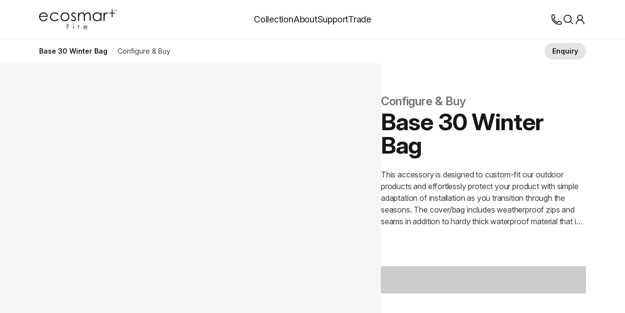

--- FILE ---
content_type: text/html; charset=UTF-8
request_url: https://ecosmartfire.co.nz/accessories/base-30-winter-bag
body_size: 77737
content:
<!doctype html><html lang="en" class="esf nz desktop esf-nz-desktop" data-beasties-container><head><meta name="viewport" content="width=device-width,initial-scale=1">
<title>Base 30 Winter Bag: Protect Your Fireplace - EcoSmart Fire</title>
<link rel="preconnect" crossorigin="anonymous" href="https://cdn.ecosmartfire.co.nz">
<link rel="icon" href="https://cdn.ecosmartfire.co.nz/images/clswlmke3j8d0071b2o68fqa6/original/v1/16x16/esf-favicon.png" type="image/png" sizes="16x16">
<link rel="icon" href="https://cdn.ecosmartfire.co.nz/images/clswlmke3j8d0071b2o68fqa6/original/v1/32x32/esf-favicon.png" type="image/png" sizes="32x32">
<link rel="icon" href="https://cdn.ecosmartfire.co.nz/images/cmcsre6jnggl2071fbpinv8p2/original/v1/16x16/esf-favicon.ico" type="image/x-icon" sizes="16x16">
<link rel="icon" href="https://cdn.ecosmartfire.co.nz/images/cmcsre6jnggl2071fbpinv8p2/original/v1/esf-favicon.ico" type="image/x-icon" sizes="32x32">
<link rel="icon" href="https://cdn.ecosmartfire.co.nz/images/cmcsrdsg8gez5071f0d6kspgq/original/v1/esf-favicon.svg" type="image/svg+xml">
<link rel="apple-touch-icon" href="https://cdn.ecosmartfire.co.nz/images/cmcsrehy1ggye071f0rikwn47/original/v1/152x152/esf-favicon-apple.png" type="image/png" sizes="152x152">
<link rel="apple-touch-icon" href="https://cdn.ecosmartfire.co.nz/images/cmcsrehy1ggye071f0rikwn47/original/v1/144x144/esf-favicon-apple.png" type="image/png" sizes="144x144">
<link rel="apple-touch-icon" href="https://cdn.ecosmartfire.co.nz/images/cmcsrehy1ggye071f0rikwn47/original/v1/120x120/esf-favicon-apple.png" type="image/png" sizes="120x120">
<link rel="apple-touch-icon" href="https://cdn.ecosmartfire.co.nz/images/cmcsrehy1ggye071f0rikwn47/original/v1/114x114/esf-favicon-apple.png" type="image/png" sizes="114x114">
<link rel="apple-touch-icon" href="https://cdn.ecosmartfire.co.nz/images/cmcsrehy1ggye071f0rikwn47/original/v1/72x72/esf-favicon-apple.png" type="image/png" sizes="72x72">
<link rel="apple-touch-icon" href="https://cdn.ecosmartfire.co.nz/images/cmcsrehy1ggye071f0rikwn47/original/v1/57x57/esf-favicon-apple.png" type="image/png" sizes="57x57">
<link rel="dns-prefetch" href="https://rsms.me">
<link rel="dns-prefetch" href="https://fonts.gstatic.com">
<link rel="dns-prefetch" href="https://hygraph.ecosmartfire.co.nz" crossorigin="use-credentials">
<meta name="msapplication-TileImage" content="https://cdn.ecosmartfire.co.nz/images/clswlmke3j8d0071b2o68fqa6/original/v1/144x144/esf-favicon.png">
<link rel="canonical" href="https://ecosmartfire.co.nz/accessories/base-30-winter-bag">
<link rel="alternate" hreflang="en-US" href="https://ecosmartfire.com/accessories/base-30-winter-bag">
<link rel="alternate" hreflang="en-GB" href="https://ecosmartfire.co.uk/accessories/base-30-winter-bag">
<link rel="alternate" hreflang="en-AU" href="https://ecosmartfire.com.au/accessories/base-30-winter-bag">
<link rel="alternate" hreflang="en-NZ" href="https://ecosmartfire.co.nz/accessories/base-30-winter-bag">
<link rel="alternate" hreflang="en-CA" href="https://ecosmartfire.ca/accessories/base-30-winter-bag">
<link rel="alternate" hreflang="fr-CA" href="https://fr.ecosmartfire.ca/accessories/base-30-winter-bag">
<link rel="alternate" hreflang="en" href="https://ecosmartfire.eu/accessories/base-30-winter-bag">
<link rel="alternate" hreflang="fr" href="https://fr.ecosmartfire.eu/accessories/base-30-winter-bag">
<link rel="alternate" hreflang="it" href="https://it.ecosmartfire.eu/accessories/base-30-winter-bag">
<link rel="alternate" hreflang="de" href="https://de.ecosmartfire.eu/accessories/base-30-winter-bag">
<link rel="alternate" hreflang="es" href="https://es.ecosmartfire.eu/accessories/base-30-winter-bag">
<link rel="alternate" hreflang="pt" href="https://pt.ecosmartfire.eu/accessories/base-30-winter-bag">
<link rel="alternate" hreflang="x-default" href="https://ecosmartfire.global/accessories/base-30-winter-bag">
<meta name="description" content="These accessories are designed to custom-fit our outdoor products and effortlessly protect your product with simple adaptation of installation as you transition through the seasons.">
<meta name="robots" content="all">
<meta property="og:title" content="Base 30 Winter Bag: Protect Your Fireplace - EcoSmart Fire">
<meta property="og:description" content="These accessories are designed to custom-fit our outdoor products and effortlessly protect your product with simple adaptation of installation as you transition through the seasons.">
<meta property="og:locale" content="en">
<link rel="preload" as="image" imagesrcset="https://cdn.ecosmartfire.co.nz/images/AFC6EA47-4F44-4488-AFD34FC5156C5D64/square/v1/1024x/esf-base-30-protective-cover.webp 1024w, https://cdn.ecosmartfire.co.nz/images/AFC6EA47-4F44-4488-AFD34FC5156C5D64/square/v1/2048x/esf-base-30-protective-cover.webp 2048w, https://cdn.ecosmartfire.co.nz/images/AFC6EA47-4F44-4488-AFD34FC5156C5D64/square/v1/2560x/esf-base-30-protective-cover.webp 2560w, https://cdn.ecosmartfire.co.nz/images/AFC6EA47-4F44-4488-AFD34FC5156C5D64/square/v1/960x/esf-base-30-protective-cover.webp 960w, https://cdn.ecosmartfire.co.nz/images/AFC6EA47-4F44-4488-AFD34FC5156C5D64/square/v1/1920x/esf-base-30-protective-cover.webp 1920w, https://cdn.ecosmartfire.co.nz/images/AFC6EA47-4F44-4488-AFD34FC5156C5D64/square/v1/780x/esf-base-30-protective-cover.webp 780w, https://cdn.ecosmartfire.co.nz/images/AFC6EA47-4F44-4488-AFD34FC5156C5D64/square/v1/1560x/esf-base-30-protective-cover.webp 1560w, https://cdn.ecosmartfire.co.nz/images/AFC6EA47-4F44-4488-AFD34FC5156C5D64/square/v1/2340x/esf-base-30-protective-cover.webp 2340w, https://cdn.ecosmartfire.co.nz/images/AFC6EA47-4F44-4488-AFD34FC5156C5D64/square/v1/650x/esf-base-30-protective-cover.webp 650w, https://cdn.ecosmartfire.co.nz/images/AFC6EA47-4F44-4488-AFD34FC5156C5D64/square/v1/1300x/esf-base-30-protective-cover.webp 1300w, https://cdn.ecosmartfire.co.nz/images/AFC6EA47-4F44-4488-AFD34FC5156C5D64/square/v1/1950x/esf-base-30-protective-cover.webp 1950w, https://cdn.ecosmartfire.co.nz/images/AFC6EA47-4F44-4488-AFD34FC5156C5D64/square/v1/520x/esf-base-30-protective-cover.webp 520w, https://cdn.ecosmartfire.co.nz/images/AFC6EA47-4F44-4488-AFD34FC5156C5D64/square/v1/1040x/esf-base-30-protective-cover.webp 1040w, https://cdn.ecosmartfire.co.nz/images/AFC6EA47-4F44-4488-AFD34FC5156C5D64/square/v1/360x/esf-base-30-protective-cover.webp 360w, https://cdn.ecosmartfire.co.nz/images/AFC6EA47-4F44-4488-AFD34FC5156C5D64/square/v1/720x/esf-base-30-protective-cover.webp 720w, https://cdn.ecosmartfire.co.nz/images/AFC6EA47-4F44-4488-AFD34FC5156C5D64/square/v1/1080x/esf-base-30-protective-cover.webp 1080w" imagesizes="(min-width : 1920px) 1024px, (min-width : 1536px) 960px, (min-width : 1281px) 780px, (min-width : 1024px) 650px, (min-width : 640px) 520px, 360px" href="https://cdn.ecosmartfire.co.nz/images/AFC6EA47-4F44-4488-AFD34FC5156C5D64/square/v1/360x/esf-base-30-protective-cover.webp" fetchpriority="high" crossorigin="anonymous"><meta charset="UTF-8"><!--link href="https://fonts.googleapis.com/css2?family=Jost:ital,wght@0,100..900;1,100..900&family=Montserrat:ital,wght@0,100..900;1,100..900&family=Open+Sans:ital,wdth,wght@0,75,300..800;1,75,300..800&display=swap" rel="stylesheet"--><!-- <meta name="viewport" content="width=device-width, initial-scale=1.0" /> --><!-- <title></title> --><script type="module" async crossorigin src="/assets/app-DmCzdsDG.js"></script><link rel="modulepreload" crossorigin href="/assets/manual-chunk-vue-DfNYUw0i.js"><link rel="modulepreload" crossorigin href="/assets/manual-chunk-unhead-BWSAo_AE.js"><link rel="modulepreload" crossorigin href="/assets/manual-chunk-vite-extra-Sbzxl6Wh.js"><link rel="modulepreload" crossorigin href="/assets/manual-chunk-pinia-BY6IwUTV.js"><link rel="modulepreload" crossorigin href="/assets/manual-chunk-urql-BOmOf8Mv.js"><link rel="modulepreload" crossorigin href="/assets/manual-chunk-algolia-DB8Bnyeh.js"><link rel="modulepreload" crossorigin href="/assets/manual-chunk-utils-compact-DeWXw2nD.js"><link rel="modulepreload" crossorigin href="/assets/manual-chunk-graphql-Dg6SV7D7.js"><link rel="modulepreload" crossorigin href="/assets/manual-chunk-vue-i18n-wdea1gq_.js"><link rel="modulepreload" crossorigin href="/assets/manual-chunk-vueuse-q4kwkabU.js"><style>*,:after,:before{box-sizing:border-box;border-width:0;border-style:solid;border-color:var(--un-default-border-color,#e5e7eb)}:after,:before{--un-content:""}:host,html{line-height:1.5;-webkit-text-size-adjust:100%;-moz-tab-size:4;tab-size:4;font-family:ui-sans-serif,system-ui,sans-serif,"Apple Color Emoji","Segoe UI Emoji",Segoe UI Symbol,"Noto Color Emoji";font-feature-settings:normal;font-variation-settings:normal;-webkit-tap-highlight-color:transparent}body{margin:0;line-height:inherit}hr{height:0;color:inherit;border-top-width:1px}abbr:where([title]){text-decoration:underline dotted}h1,h2,h3,h4,h5,h6{font-size:inherit;font-weight:inherit}a{color:inherit;text-decoration:inherit}b,strong{font-weight:bolder}code,kbd,pre,samp{font-family:ui-monospace,SFMono-Regular,Menlo,Monaco,Consolas,Liberation Mono,Courier New,monospace;font-feature-settings:normal;font-variation-settings:normal;font-size:1em}small{font-size:80%}sub,sup{font-size:75%;line-height:0;position:relative;vertical-align:baseline}sub{bottom:-.25em}sup{top:-.5em}table{text-indent:0;border-color:inherit;border-collapse:collapse}button,input,optgroup,select,textarea{font-family:inherit;font-feature-settings:inherit;font-variation-settings:inherit;font-size:100%;font-weight:inherit;line-height:inherit;color:inherit;margin:0;padding:0}button,select{text-transform:none}[type=button],[type=reset],[type=submit],button{-webkit-appearance:button;background-color:transparent;background-image:none}:-moz-focusring{outline:auto}:-moz-ui-invalid{box-shadow:none}progress{vertical-align:baseline}::-webkit-inner-spin-button,::-webkit-outer-spin-button{height:auto}[type=search]{-webkit-appearance:textfield;outline-offset:-2px}::-webkit-search-decoration{-webkit-appearance:none}::-webkit-file-upload-button{-webkit-appearance:button;font:inherit}summary{display:list-item}blockquote,dd,dl,figure,h1,h2,h3,h4,h5,h6,hr,p,pre{margin:0}fieldset{margin:0;padding:0}legend{padding:0}menu,ol,ul{list-style:none;margin:0;padding:0}dialog{padding:0}textarea{resize:vertical}input::placeholder,textarea::placeholder{opacity:1;color:#9ca3af}[role=button],button{cursor:pointer}:disabled{cursor:default}audio,canvas,embed,iframe,img,object,svg,video{display:block;vertical-align:middle}img,video{max-width:100%;height:auto}[hidden]:where(:not([hidden=until-found])){display:none}@supports (font-variation-settings:normal){:root{font-family:InterVariable,InterVariableFallback,sans-serif}}#teleported{display:inline}.loader,:root[data-preview=true] body:before,:root[data-remouting=true] body:before{width:50px;aspect-ratio:1;border-radius:50%;border:8px solid;border-color:#000 transparent;animation:l1 1s infinite;animation-timing-function:ease-in-out}.countdown{font-feature-settings:"tnum" 1,"zero" 1}@keyframes l1{to{transform:rotate(1turn)}}html{interpolate-size:allow-keywords;min-width:375px;scroll-padding-top:2rem;scroll-behavior:smooth;--un-text-opacity:1;color:rgb(64 64 64 / var(--un-text-opacity));font-weight:var(--font-normal)}@media (min-width:1920px){html{font-size:108%}}:root[data-preview=true],:root[data-remouting=true]{overflow:hidden}:root[data-preview=true] body:before,:root[data-remouting=true] body:before{--loader-size:80px;--loader-margin:calc(var(--loader-size) / 2);content:" ";z-index:10000;position:fixed;top:50%;left:50%;width:var(--loader-size);height:var(--loader-size);margin-top:calc(var(--loader-size)/ -2);margin-left:calc(var(--loader-size)/ -2)}:root[data-preview=true] #app,:root[data-preview=true] #teleported,:root[data-remouting=true] #app,:root[data-remouting=true] #teleported{transition:opacity .3s ease-in-out;opacity:0;pointer-events:none}:root[data-preview=true][data-is-hydrated=true],:root[data-remouting=true][data-is-hydrated=true]{overflow:unset}:root[data-preview=true][data-is-hydrated=true] body:before,:root[data-remouting=true][data-is-hydrated=true] body:before{content:none}:root[data-preview=true][data-is-hydrated=true] #app,:root[data-preview=true][data-is-hydrated=true] #teleported,:root[data-remouting=true][data-is-hydrated=true] #app,:root[data-remouting=true][data-is-hydrated=true] #teleported{opacity:1;pointer-events:unset}strong,th{--un-text-opacity:1;color:rgb(23 23 23 / var(--un-text-opacity));font-weight:var(--font-bold)}em,i,q{font-style:italic}details summary::-webkit-details-marker{display:none}.ui-scrollbar{scrollbar-color:transparent transparent;-webkit-scrollbar-color:transparent transparent;-moz-scrollbar-color:transparent transparent;-ms-scrollbar-color:transparent transparent;scrollbar-width:thin;-webkit-scrollbar-width:thin;-moz-scrollbar-width:thin;-ms-scrollbar-width:thin}.ui-scrollbar::-webkit-scrollbar{height:.375rem;background-color:transparent}.ui-scrollbar::-webkit-scrollbar-thumb{border-radius:9999px;background-color:transparent}.bk-disclosure details:not(:first-child):not(:first-of-type) summary{border-top-width:1px;--un-border-opacity:1;border-color:rgb(229 229 229 / var(--un-border-opacity))}.bk-disclosure.special:not(:first-child):not(:first-of-type) summary{border-top-width:1px;--un-border-opacity:1;border-color:rgb(229 229 229 / var(--un-border-opacity))}@keyframes anime-entry{0%{opacity:0}to{opacity:1}}.anime-entry{animation:anime-entry 2s cubic-bezier(0,0,.2,1)}@keyframes pulses{50%{opacity:.2}}.anime-pulses{animation:pulses 1.5s cubic-bezier(.4,0,.6,1) infinite}.anime-pulses-fast{animation:pulses 1s cubic-bezier(.4,0,.6,1) infinite}@keyframes skeleton-insitu{0%{background-color:#0003}to{background-color:#0000000d}}@keyframes skeleton-studio{0%{background-color:#ebebebcc}to{background-color:#ebebeb66}}@keyframes skeleton-copy{0%{background-color:#0003}to{background-color:#0000001a}}.anime-skeleton-copy,.anime-skeleton-insitu,.anime-skeleton-studio,.skeleton-buy .bk-buy-item,.skeleton-buy .bk-buy-swatches h3,.skeleton-buy .ui-button,.skeleton-buy .ui-swatches-item,.skeleton-buy.bk-buy-heading .price,.skeleton-buy.bk-buy-summary .item,.skeleton-buy.ui-stamp-stock{animation-composition:"add";animation-duration:.5s;animation-timing-function:cubic-bezier(.4,0,.6,1);animation-iteration-count:infinite;animation-direction:alternate}.anime-skeleton-insitu{animation-name:skeleton-insitu}.anime-skeleton-studio{animation-name:skeleton-studio}.anime-skeleton-copy,.skeleton-buy .bk-buy-item,.skeleton-buy .bk-buy-swatches h3,.skeleton-buy .ui-button,.skeleton-buy .ui-swatches-item,.skeleton-buy.bk-buy-heading .price,.skeleton-buy.bk-buy-summary .item,.skeleton-buy.ui-stamp-stock{animation-name:skeleton-copy}.skeleton-buy{pointer-events:none!important}.skeleton-buy .bk-buy-item,.skeleton-buy .bk-buy-swatches h3,.skeleton-buy .ui-button,.skeleton-buy .ui-swatches-item,.skeleton-buy.bk-buy-heading .price,.skeleton-buy.bk-buy-summary .item,.skeleton-buy.ui-stamp-stock{color:transparent!important}.skeleton-buy .bk-buy-item>*,.skeleton-buy .bk-buy-swatches h3>*,.skeleton-buy .ui-button>*,.skeleton-buy .ui-swatches-item>*,.skeleton-buy.bk-buy-heading .price>*,.skeleton-buy.bk-buy-summary .item>*,.skeleton-buy.ui-stamp-stock>*{visibility:hidden}.skeleton-buy .bk-buy-item .ui-stamp-stock,.skeleton-buy.bk-buy-summary .item *{visibility:hidden!important}.skeleton-buy .bk-buy-swatches h3,.skeleton-buy.bk-buy-summary .price{width:100px}.skeleton-buy.bk-buy-heading .price{width:200px}.skeleton-buy .ui-button,.skeleton-buy .ui-swatches-item{border-color:transparent}.skeleton-buy .bk-buy-item img,.skeleton-buy .ui-button svg,.skeleton-buy .ui-swatches-item img{visibility:hidden}:root{-webkit-font-smoothing:antialiased;-moz-osx-font-smoothing:grayscale;font-smooth:never;--font-normal:400;--font-medium:500;--font-bold:600;--tracking-sm:-.006rem;--tracking-base:-.011rem;--tracking-lg:-.014rem;--tracking-xl:-.017rem;--tracking-2xl:-.019rem;--tracking-3xl:-.021rem;--tracking-4xl:-.022rem;--tracking-5xl:-.022rem;--tracking-6xl:-.022rem}:root .rich h1,:root .rich h2,:root .rich h3,:root [class*=text-3xl],:root [class*=text-4xl],:root [class*=text-5xl],:root [class*=text-6xl]{--font-bold:700}:root .leading-tight[class*=text-base]{--leading-tight:1.25rem}:root .leading-tight[class*=text-lg]{--leading-tight:1.4rem}:root .leading-tight[class*=text-xl]{--leading-tight:1.5rem}:root .leading-tight[class*=text-2xl]{--leading-tight:1.75rem}:root:not(.bld){font-feature-settings:"liga" 1,"calt" 1,"ss03" 1;font-family:InterVariable,InterVariableFallback,sans-serif,InterVariable,sans-serif}:root.b2b,:root.bld,:root.mad{font-size:98%;font-family:Montserrat,sans-serif;--font-normal:450;--font-bold:600;--tracking-2xl:-.03rem;--tracking-3xl:-.05rem;--tracking-4xl:-.05rem;--tracking-5xl:-.08rem;--tracking-6xl:-.15rem}:root.b2b .rich h1,:root.b2b .rich h2,:root.b2b .rich h3,:root.b2b .rich h4,:root.b2b [class*=text-2xl],:root.b2b [class*=text-3xl],:root.b2b [class*=text-4xl],:root.b2b [class*=text-5xl],:root.b2b [class*=text-6xl],:root.bld .rich h1,:root.bld .rich h2,:root.bld .rich h3,:root.bld .rich h4,:root.bld [class*=text-2xl],:root.bld [class*=text-3xl],:root.bld [class*=text-4xl],:root.bld [class*=text-5xl],:root.bld [class*=text-6xl],:root.mad .rich h1,:root.mad .rich h2,:root.mad .rich h3,:root.mad .rich h4,:root.mad [class*=text-2xl],:root.mad [class*=text-3xl],:root.mad [class*=text-4xl],:root.mad [class*=text-5xl],:root.mad [class*=text-6xl]{--font-bold:600}:root.hts{--tracking-3xl:-.03rem;--tracking-4xl:-.05rem;--tracking-5xl:-.08rem;--tracking-6xl:-.15rem}:root{--cols:4;--gaps:3;--mx:1.5rem;--mx-modal:var(--mx);--h-screen:calc(100dvh - 80px);--h-screen-bar:calc(100dvh - 130px);--w-screen:calc(var(--vw, 1vw) * 100);--area:calc( var(--w-screen) - (var(--mx) * 2) );--gap:1.5rem;--col:calc( (var(--area) - (var(--gaps) * var(--gap))) / var(--cols) );--col-gap1:calc( var(--col) + var(--gap) );--col-gap2:calc( var(--col) + (var(--gap) * 2) );--ovf-w:calc(100% + var(--mx));--ovf-m:calc(var(--mx) * -1);--w-xs:calc( (var(--col) * 2) + var(--gap) );--w-xs-ovf:calc( var(--w-xs) + var(--mx) );--w-xs-gap:calc( var(--w-xs) + (var(--gap) * 2) );--w-sm:calc( (var(--col) * 3) + (var(--gap) * 2) );--w-sm-ovf:calc( var(--w-sm) + var(--mx) );--w-sm-gap:calc( var(--w-sm) + (var(--gap) * 2) );--w-md:calc( (var(--col) * 4) + (var(--gap) * 3) );--w-md-ovf:calc( var(--w-md) + var(--mx) );--w-md-gap:calc( var(--w-md) + (var(--gap) * 2) );--w-lg:calc( (var(--col) * 5) + (var(--gap) * 4) );--w-lg-ovf:calc( var(--w-lg) + var(--mx) );--w-lg-gap:calc( var(--w-lg) + (var(--gap) * 2) );--w-xl:calc( (var(--col) * 6) + (var(--gap) * 5) );--w-xl-ovf:calc( var(--w-xl) + var(--mx) );--w-xl-gap:calc( var(--w-xl) + (var(--gap) * 2) );--w-2xl:calc( (var(--col) * 7) + (var(--gap) * 6) );--w-2xl-ovf:calc( var(--w-2xl) + var(--mx) );--w-2xl-gap:calc( var(--w-2xl) + (var(--gap) * 2) );--w-3xl:calc( (var(--col) * 8) + (var(--gap) * 7) );--w-3xl-ovf:calc( var(--w-3xl) + var(--mx) );--w-3xl-gap:calc( var(--w-3xl) + (var(--gap) * 2) );--w-4xl:calc( (var(--col) * 9) + (var(--gap) * 8) );--w-4xl-ovf:calc( var(--w-4xl) + var(--mx) );--w-4xl-gap:calc( var(--w-4xl) + (var(--gap) * 2) );--w-5xl:calc( (var(--col) * 10) + (var(--gap) * 9) );--w-5xl-ovf:calc( var(--w-5xl) + var(--mx) );--w-5xl-gap:calc( var(--w-5xl) + (var(--gap) * 2) );--w-6xl:calc( (var(--col) * 11) + (var(--gap) * 10) );--w-6xl-ovf:calc( var(--w-6xl) + var(--mx) );--w-6xl-gap:calc( var(--w-6xl) + (var(--gap) * 2) );--sp-section:5rem;--sp-xl:4rem;--sp-lg:3rem;--sp-md:2.5rem;--sp-sm:2.5rem;--glr-gap:1.5rem;--glr-col-n:2;--glr-gap-n:1;--glr-gap-size:calc( var(--glr-gap) * var(--glr-gap-n) );--glr-box:calc(100dvw - 3rem);--glr-item-w:calc( ( var(--glr-box) - var(--glr-gap-size) ) / var(--glr-col-n) );--glr-item-h:calc( var(--glr-item-w) + ( var(--glr-item-w) * .15 ) )}@media (min-width:640px){:root{--cols:12;--gaps:11;--mx:2rem;--gap:2rem;--mx-modal:var(--mx);--glr-box:calc(100dvw - 8rem);--glr-gap:3.5rem}}@media (min-width:768px){:root{--mx:2.5rem}}@media (min-width:1024px){:root{--mx:5rem;--gap:2rem;--mx-modal:5rem;--glr-col-n:3;--glr-gap-n:2;--glr-box:calc(100dvw - 12rem);--glr-gap:3.5rem;--sp-section:10rem;--sp-xl:7rem;--sp-lg:5rem;--sp-md:3rem;--sp-sm:2.5rem}}@media (min-width:1281px){:root{--gap:2rem;--mx:6rem;--glr-gap:3.5rem;--glr-col-n:3}}@media (min-width:1536px){:root{--mx:8rem;--sp-section:12rem}}@media (min-width:1920px){:root{--mx-auto:auto;--mx-modal:5rem;--area:1684px;--mx:calc( (var(--w-screen) - var(--area)) / 2 );--ovf-w:calc( 100% + var(--mx) );--ovf-m:calc(var(--mx) * -1);--w-xs-ovf:calc( var(--w-xs) + var(--mx) );--w-sm-ovf:calc( var(--w-sm) + var(--mx) );--w-md-ovf:calc( var(--w-md) + var(--mx) );--w-lg-ovf:calc( var(--w-lg) + var(--mx) );--w-xl-ovf:calc( var(--w-xl) + var(--mx) );--w-2xl-ovf:calc( var(--w-2xl) + var(--mx) );--w-3xl-ovf:calc( var(--w-3xl) + var(--mx) );--w-4xl-ovf:calc( var(--w-4xl) + var(--mx) );--w-5xl-ovf:calc( var(--w-5xl) + var(--mx) );--w-6xl-ovf:calc( var(--w-6xl) + var(--mx) )}}[id]{scroll-margin-top:8rem}*,:after,:before{--un-rotate:0;--un-rotate-x:0;--un-rotate-y:0;--un-rotate-z:0;--un-scale-x:1;--un-scale-y:1;--un-scale-z:1;--un-skew-x:0;--un-skew-y:0;--un-translate-x:0;--un-translate-y:0;--un-translate-z:0;--un-pan-x: ;--un-pan-y: ;--un-pinch-zoom: ;--un-scroll-snap-strictness:proximity;--un-ordinal: ;--un-slashed-zero: ;--un-numeric-figure: ;--un-numeric-spacing: ;--un-numeric-fraction: ;--un-border-spacing-x:0;--un-border-spacing-y:0;--un-ring-offset-shadow:0 0 rgb(0 0 0 / 0);--un-ring-shadow:0 0 rgb(0 0 0 / 0);--un-shadow-inset: ;--un-shadow:0 0 rgb(0 0 0 / 0);--un-ring-inset: ;--un-ring-offset-width:0px;--un-ring-offset-color:#fff;--un-ring-width:0px;--un-ring-color:rgb(147 197 253 / .5);--un-blur: ;--un-brightness: ;--un-contrast: ;--un-drop-shadow: ;--un-grayscale: ;--un-hue-rotate: ;--un-invert: ;--un-saturate: ;--un-sepia: ;--un-backdrop-blur: ;--un-backdrop-brightness: ;--un-backdrop-contrast: ;--un-backdrop-grayscale: ;--un-backdrop-hue-rotate: ;--un-backdrop-invert: ;--un-backdrop-opacity: ;--un-backdrop-saturate: ;--un-backdrop-sepia: }::backdrop{--un-rotate:0;--un-rotate-x:0;--un-rotate-y:0;--un-rotate-z:0;--un-scale-x:1;--un-scale-y:1;--un-scale-z:1;--un-skew-x:0;--un-skew-y:0;--un-translate-x:0;--un-translate-y:0;--un-translate-z:0;--un-pan-x: ;--un-pan-y: ;--un-pinch-zoom: ;--un-scroll-snap-strictness:proximity;--un-ordinal: ;--un-slashed-zero: ;--un-numeric-figure: ;--un-numeric-spacing: ;--un-numeric-fraction: ;--un-border-spacing-x:0;--un-border-spacing-y:0;--un-ring-offset-shadow:0 0 rgb(0 0 0 / 0);--un-ring-shadow:0 0 rgb(0 0 0 / 0);--un-shadow-inset: ;--un-shadow:0 0 rgb(0 0 0 / 0);--un-ring-inset: ;--un-ring-offset-width:0px;--un-ring-offset-color:#fff;--un-ring-width:0px;--un-ring-color:rgb(147 197 253 / .5);--un-blur: ;--un-brightness: ;--un-contrast: ;--un-drop-shadow: ;--un-grayscale: ;--un-hue-rotate: ;--un-invert: ;--un-saturate: ;--un-sepia: ;--un-backdrop-blur: ;--un-backdrop-brightness: ;--un-backdrop-contrast: ;--un-backdrop-grayscale: ;--un-backdrop-hue-rotate: ;--un-backdrop-invert: ;--un-backdrop-opacity: ;--un-backdrop-saturate: ;--un-backdrop-sepia: }@font-face{font-family:Jost;font-style:italic;font-weight:100 900;font-display:swap;src:url(https://fonts.gstatic.com/s/jost/v20/92zUtBhPNqw73oHt5D4hTxM.woff2) format("woff2");unicode-range:U+0301,U+0400-045F,U+0490-0491,U+04B0-04B1,U+2116}@font-face{font-family:Jost;font-style:italic;font-weight:100 900;font-display:swap;src:url(https://fonts.gstatic.com/s/jost/v20/92zUtBhPNqw73oHt7j4hTxM.woff2) format("woff2");unicode-range:U+0100-02BA,U+02BD-02C5,U+02C7-02CC,U+02CE-02D7,U+02DD-02FF,U+0304,U+0308,U+0329,U+1D00-1DBF,U+1E00-1E9F,U+1EF2-1EFF,U+2020,U+20A0-20AB,U+20AD-20C0,U+2113,U+2C60-2C7F,U+A720-A7FF}@font-face{font-family:Jost;font-style:italic;font-weight:100 900;font-display:swap;src:url(https://fonts.gstatic.com/s/jost/v20/92zUtBhPNqw73oHt4D4h.woff2) format("woff2");unicode-range:U+0000-00FF,U+0131,U+0152-0153,U+02BB-02BC,U+02C6,U+02DA,U+02DC,U+0304,U+0308,U+0329,U+2000-206F,U+20AC,U+2122,U+2191,U+2193,U+2212,U+2215,U+FEFF,U+FFFD}@font-face{font-family:Jost;font-style:normal;font-weight:100 900;font-display:swap;src:url(https://fonts.gstatic.com/s/jost/v20/92zatBhPNqw73oDd4iYl.woff2) format("woff2");unicode-range:U+0301,U+0400-045F,U+0490-0491,U+04B0-04B1,U+2116}@font-face{font-family:Jost;font-style:normal;font-weight:100 900;font-display:swap;src:url(https://fonts.gstatic.com/s/jost/v20/92zatBhPNqw73ord4iYl.woff2) format("woff2");unicode-range:U+0100-02BA,U+02BD-02C5,U+02C7-02CC,U+02CE-02D7,U+02DD-02FF,U+0304,U+0308,U+0329,U+1D00-1DBF,U+1E00-1E9F,U+1EF2-1EFF,U+2020,U+20A0-20AB,U+20AD-20C0,U+2113,U+2C60-2C7F,U+A720-A7FF}@font-face{font-family:Jost;font-style:normal;font-weight:100 900;font-display:swap;src:url(https://fonts.gstatic.com/s/jost/v20/92zatBhPNqw73oTd4g.woff2) format("woff2");unicode-range:U+0000-00FF,U+0131,U+0152-0153,U+02BB-02BC,U+02C6,U+02DA,U+02DC,U+0304,U+0308,U+0329,U+2000-206F,U+20AC,U+2122,U+2191,U+2193,U+2212,U+2215,U+FEFF,U+FFFD}@font-face{font-family:Libre Bodoni;font-style:italic;font-weight:600;font-display:swap;src:url(https://fonts.gstatic.com/s/librebodoni/v9/_Xm4-H45qDWDYULr5OfyZud9xBKfuwNnnsVZ_UUc9yjjfM7zc3s.woff2) format("woff2");unicode-range:U+0102-0103,U+0110-0111,U+0128-0129,U+0168-0169,U+01A0-01A1,U+01AF-01B0,U+0300-0301,U+0303-0304,U+0308-0309,U+0323,U+0329,U+1EA0-1EF9,U+20AB}@font-face{font-family:Libre Bodoni;font-style:italic;font-weight:600;font-display:swap;src:url(https://fonts.gstatic.com/s/librebodoni/v9/_Xm4-H45qDWDYULr5OfyZud9xBKfuwNnnsVZ_UUc9yjjfc7zc3s.woff2) format("woff2");unicode-range:U+0100-02BA,U+02BD-02C5,U+02C7-02CC,U+02CE-02D7,U+02DD-02FF,U+0304,U+0308,U+0329,U+1D00-1DBF,U+1E00-1E9F,U+1EF2-1EFF,U+2020,U+20A0-20AB,U+20AD-20C0,U+2113,U+2C60-2C7F,U+A720-A7FF}@font-face{font-family:Libre Bodoni;font-style:italic;font-weight:600;font-display:swap;src:url(https://fonts.gstatic.com/s/librebodoni/v9/_Xm4-H45qDWDYULr5OfyZud9xBKfuwNnnsVZ_UUc9yjjc87z.woff2) format("woff2");unicode-range:U+0000-00FF,U+0131,U+0152-0153,U+02BB-02BC,U+02C6,U+02DA,U+02DC,U+0304,U+0308,U+0329,U+2000-206F,U+20AC,U+2122,U+2191,U+2193,U+2212,U+2215,U+FEFF,U+FFFD}@font-face{font-family:Libre Bodoni;font-style:normal;font-weight:600;font-display:swap;src:url(https://fonts.gstatic.com/s/librebodoni/v9/_Xm--H45qDWDYULr5OfyZudXzSBgY2oMBGte6FNY8WTTcdb3.woff2) format("woff2");unicode-range:U+0102-0103,U+0110-0111,U+0128-0129,U+0168-0169,U+01A0-01A1,U+01AF-01B0,U+0300-0301,U+0303-0304,U+0308-0309,U+0323,U+0329,U+1EA0-1EF9,U+20AB}@font-face{font-family:Libre Bodoni;font-style:normal;font-weight:600;font-display:swap;src:url(https://fonts.gstatic.com/s/librebodoni/v9/_Xm--H45qDWDYULr5OfyZudXzSBgY2oMBGte6FNY8WXTcdb3.woff2) format("woff2");unicode-range:U+0100-02BA,U+02BD-02C5,U+02C7-02CC,U+02CE-02D7,U+02DD-02FF,U+0304,U+0308,U+0329,U+1D00-1DBF,U+1E00-1E9F,U+1EF2-1EFF,U+2020,U+20A0-20AB,U+20AD-20C0,U+2113,U+2C60-2C7F,U+A720-A7FF}@font-face{font-family:Libre Bodoni;font-style:normal;font-weight:600;font-display:swap;src:url(https://fonts.gstatic.com/s/librebodoni/v9/_Xm--H45qDWDYULr5OfyZudXzSBgY2oMBGte6FNY8WvTcQ.woff2) format("woff2");unicode-range:U+0000-00FF,U+0131,U+0152-0153,U+02BB-02BC,U+02C6,U+02DA,U+02DC,U+0304,U+0308,U+0329,U+2000-206F,U+20AC,U+2122,U+2191,U+2193,U+2212,U+2215,U+FEFF,U+FFFD}@font-face{font-family:Montserrat;font-style:normal;font-weight:100 900;font-display:swap;src:url(https://fonts.gstatic.com/s/montserrat/v31/JTUSjIg1_i6t8kCHKm459WRhyzbi.woff2) format("woff2");unicode-range:U+0460-052F,U+1C80-1C8A,U+20B4,U+2DE0-2DFF,U+A640-A69F,U+FE2E-FE2F}@font-face{font-family:Montserrat;font-style:normal;font-weight:100 900;font-display:swap;src:url(https://fonts.gstatic.com/s/montserrat/v31/JTUSjIg1_i6t8kCHKm459W1hyzbi.woff2) format("woff2");unicode-range:U+0301,U+0400-045F,U+0490-0491,U+04B0-04B1,U+2116}@font-face{font-family:Montserrat;font-style:normal;font-weight:100 900;font-display:swap;src:url(https://fonts.gstatic.com/s/montserrat/v31/JTUSjIg1_i6t8kCHKm459WZhyzbi.woff2) format("woff2");unicode-range:U+0102-0103,U+0110-0111,U+0128-0129,U+0168-0169,U+01A0-01A1,U+01AF-01B0,U+0300-0301,U+0303-0304,U+0308-0309,U+0323,U+0329,U+1EA0-1EF9,U+20AB}@font-face{font-family:Montserrat;font-style:normal;font-weight:100 900;font-display:swap;src:url(https://fonts.gstatic.com/s/montserrat/v31/JTUSjIg1_i6t8kCHKm459Wdhyzbi.woff2) format("woff2");unicode-range:U+0100-02BA,U+02BD-02C5,U+02C7-02CC,U+02CE-02D7,U+02DD-02FF,U+0304,U+0308,U+0329,U+1D00-1DBF,U+1E00-1E9F,U+1EF2-1EFF,U+2020,U+20A0-20AB,U+20AD-20C0,U+2113,U+2C60-2C7F,U+A720-A7FF}@font-face{font-family:Montserrat;font-style:normal;font-weight:100 900;font-display:swap;src:url(https://fonts.gstatic.com/s/montserrat/v31/JTUSjIg1_i6t8kCHKm459Wlhyw.woff2) format("woff2");unicode-range:U+0000-00FF,U+0131,U+0152-0153,U+02BB-02BC,U+02C6,U+02DA,U+02DC,U+0304,U+0308,U+0329,U+2000-206F,U+20AC,U+2122,U+2191,U+2193,U+2212,U+2215,U+FEFF,U+FFFD}@font-face{font-family:Open Sans;font-style:italic;font-weight:300 800;font-stretch:75%;font-display:swap;src:url(https://fonts.gstatic.com/s/opensans/v44/memtYaGs126MiZpBA-UFUIcVXSCEkx2cmqvXy2qWtE6F15M.woff2) format("woff2");unicode-range:U+0460-052F,U+1C80-1C8A,U+20B4,U+2DE0-2DFF,U+A640-A69F,U+FE2E-FE2F}@font-face{font-family:Open Sans;font-style:italic;font-weight:300 800;font-stretch:75%;font-display:swap;src:url(https://fonts.gstatic.com/s/opensans/v44/memtYaGs126MiZpBA-UFUIcVXSCEkx2cmqvXy2qWvU6F15M.woff2) format("woff2");unicode-range:U+0301,U+0400-045F,U+0490-0491,U+04B0-04B1,U+2116}@font-face{font-family:Open Sans;font-style:italic;font-weight:300 800;font-stretch:75%;font-display:swap;src:url(https://fonts.gstatic.com/s/opensans/v44/memtYaGs126MiZpBA-UFUIcVXSCEkx2cmqvXy2qWtU6F15M.woff2) format("woff2");unicode-range:U+1F00-1FFF}@font-face{font-family:Open Sans;font-style:italic;font-weight:300 800;font-stretch:75%;font-display:swap;src:url(https://fonts.gstatic.com/s/opensans/v44/memtYaGs126MiZpBA-UFUIcVXSCEkx2cmqvXy2qWuk6F15M.woff2) format("woff2");unicode-range:U+0370-0377,U+037A-037F,U+0384-038A,U+038C,U+038E-03A1,U+03A3-03FF}@font-face{font-family:Open Sans;font-style:italic;font-weight:300 800;font-stretch:75%;font-display:swap;src:url(https://fonts.gstatic.com/s/opensans/v44/memtYaGs126MiZpBA-UFUIcVXSCEkx2cmqvXy2qWu06F15M.woff2) format("woff2");unicode-range:U+0307-0308,U+0590-05FF,U+200C-2010,U+20AA,U+25CC,U+FB1D-FB4F}@font-face{font-family:Open Sans;font-style:italic;font-weight:300 800;font-stretch:75%;font-display:swap;src:url(https://fonts.gstatic.com/s/opensans/v44/memtYaGs126MiZpBA-UFUIcVXSCEkx2cmqvXy2qWxU6F15M.woff2) format("woff2");unicode-range:U+0302-0303,U+0305,U+0307-0308,U+0310,U+0312,U+0315,U+031A,U+0326-0327,U+032C,U+032F-0330,U+0332-0333,U+0338,U+033A,U+0346,U+034D,U+0391-03A1,U+03A3-03A9,U+03B1-03C9,U+03D1,U+03D5-03D6,U+03F0-03F1,U+03F4-03F5,U+2016-2017,U+2034-2038,U+203C,U+2040,U+2043,U+2047,U+2050,U+2057,U+205F,U+2070-2071,U+2074-208E,U+2090-209C,U+20D0-20DC,U+20E1,U+20E5-20EF,U+2100-2112,U+2114-2115,U+2117-2121,U+2123-214F,U+2190,U+2192,U+2194-21AE,U+21B0-21E5,U+21F1-21F2,U+21F4-2211,U+2213-2214,U+2216-22FF,U+2308-230B,U+2310,U+2319,U+231C-2321,U+2336-237A,U+237C,U+2395,U+239B-23B7,U+23D0,U+23DC-23E1,U+2474-2475,U+25AF,U+25B3,U+25B7,U+25BD,U+25C1,U+25CA,U+25CC,U+25FB,U+266D-266F,U+27C0-27FF,U+2900-2AFF,U+2B0E-2B11,U+2B30-2B4C,U+2BFE,U+3030,U+FF5B,U+FF5D,U+1D400-1D7FF,U+1EE00-1EEFF}@font-face{font-family:Open Sans;font-style:italic;font-weight:300 800;font-stretch:75%;font-display:swap;src:url(https://fonts.gstatic.com/s/opensans/v44/memtYaGs126MiZpBA-UFUIcVXSCEkx2cmqvXy2qW106F15M.woff2) format("woff2");unicode-range:U+0001-000C,U+000E-001F,U+007F-009F,U+20DD-20E0,U+20E2-20E4,U+2150-218F,U+2190,U+2192,U+2194-2199,U+21AF,U+21E6-21F0,U+21F3,U+2218-2219,U+2299,U+22C4-22C6,U+2300-243F,U+2440-244A,U+2460-24FF,U+25A0-27BF,U+2800-28FF,U+2921-2922,U+2981,U+29BF,U+29EB,U+2B00-2BFF,U+4DC0-4DFF,U+FFF9-FFFB,U+10140-1018E,U+10190-1019C,U+101A0,U+101D0-101FD,U+102E0-102FB,U+10E60-10E7E,U+1D2C0-1D2D3,U+1D2E0-1D37F,U+1F000-1F0FF,U+1F100-1F1AD,U+1F1E6-1F1FF,U+1F30D-1F30F,U+1F315,U+1F31C,U+1F31E,U+1F320-1F32C,U+1F336,U+1F378,U+1F37D,U+1F382,U+1F393-1F39F,U+1F3A7-1F3A8,U+1F3AC-1F3AF,U+1F3C2,U+1F3C4-1F3C6,U+1F3CA-1F3CE,U+1F3D4-1F3E0,U+1F3ED,U+1F3F1-1F3F3,U+1F3F5-1F3F7,U+1F408,U+1F415,U+1F41F,U+1F426,U+1F43F,U+1F441-1F442,U+1F444,U+1F446-1F449,U+1F44C-1F44E,U+1F453,U+1F46A,U+1F47D,U+1F4A3,U+1F4B0,U+1F4B3,U+1F4B9,U+1F4BB,U+1F4BF,U+1F4C8-1F4CB,U+1F4D6,U+1F4DA,U+1F4DF,U+1F4E3-1F4E6,U+1F4EA-1F4ED,U+1F4F7,U+1F4F9-1F4FB,U+1F4FD-1F4FE,U+1F503,U+1F507-1F50B,U+1F50D,U+1F512-1F513,U+1F53E-1F54A,U+1F54F-1F5FA,U+1F610,U+1F650-1F67F,U+1F687,U+1F68D,U+1F691,U+1F694,U+1F698,U+1F6AD,U+1F6B2,U+1F6B9-1F6BA,U+1F6BC,U+1F6C6-1F6CF,U+1F6D3-1F6D7,U+1F6E0-1F6EA,U+1F6F0-1F6F3,U+1F6F7-1F6FC,U+1F700-1F7FF,U+1F800-1F80B,U+1F810-1F847,U+1F850-1F859,U+1F860-1F887,U+1F890-1F8AD,U+1F8B0-1F8BB,U+1F8C0-1F8C1,U+1F900-1F90B,U+1F93B,U+1F946,U+1F984,U+1F996,U+1F9E9,U+1FA00-1FA6F,U+1FA70-1FA7C,U+1FA80-1FA89,U+1FA8F-1FAC6,U+1FACE-1FADC,U+1FADF-1FAE9,U+1FAF0-1FAF8,U+1FB00-1FBFF}@font-face{font-family:Open Sans;font-style:italic;font-weight:300 800;font-stretch:75%;font-display:swap;src:url(https://fonts.gstatic.com/s/opensans/v44/memtYaGs126MiZpBA-UFUIcVXSCEkx2cmqvXy2qWtk6F15M.woff2) format("woff2");unicode-range:U+0102-0103,U+0110-0111,U+0128-0129,U+0168-0169,U+01A0-01A1,U+01AF-01B0,U+0300-0301,U+0303-0304,U+0308-0309,U+0323,U+0329,U+1EA0-1EF9,U+20AB}@font-face{font-family:Open Sans;font-style:italic;font-weight:300 800;font-stretch:75%;font-display:swap;src:url(https://fonts.gstatic.com/s/opensans/v44/memtYaGs126MiZpBA-UFUIcVXSCEkx2cmqvXy2qWt06F15M.woff2) format("woff2");unicode-range:U+0100-02BA,U+02BD-02C5,U+02C7-02CC,U+02CE-02D7,U+02DD-02FF,U+0304,U+0308,U+0329,U+1D00-1DBF,U+1E00-1E9F,U+1EF2-1EFF,U+2020,U+20A0-20AB,U+20AD-20C0,U+2113,U+2C60-2C7F,U+A720-A7FF}@font-face{font-family:Open Sans;font-style:italic;font-weight:300 800;font-stretch:75%;font-display:swap;src:url(https://fonts.gstatic.com/s/opensans/v44/memtYaGs126MiZpBA-UFUIcVXSCEkx2cmqvXy2qWuU6F.woff2) format("woff2");unicode-range:U+0000-00FF,U+0131,U+0152-0153,U+02BB-02BC,U+02C6,U+02DA,U+02DC,U+0304,U+0308,U+0329,U+2000-206F,U+20AC,U+2122,U+2191,U+2193,U+2212,U+2215,U+FEFF,U+FFFD}@font-face{font-family:Open Sans;font-style:normal;font-weight:300 800;font-stretch:75%;font-display:swap;src:url(https://fonts.gstatic.com/s/opensans/v44/memvYaGs126MiZpBA-UvWbX2vVnXBbObjz2VTSKmu1aB.woff2) format("woff2");unicode-range:U+0460-052F,U+1C80-1C8A,U+20B4,U+2DE0-2DFF,U+A640-A69F,U+FE2E-FE2F}@font-face{font-family:Open Sans;font-style:normal;font-weight:300 800;font-stretch:75%;font-display:swap;src:url(https://fonts.gstatic.com/s/opensans/v44/memvYaGs126MiZpBA-UvWbX2vVnXBbObjz2VTSumu1aB.woff2) format("woff2");unicode-range:U+0301,U+0400-045F,U+0490-0491,U+04B0-04B1,U+2116}@font-face{font-family:Open Sans;font-style:normal;font-weight:300 800;font-stretch:75%;font-display:swap;src:url(https://fonts.gstatic.com/s/opensans/v44/memvYaGs126MiZpBA-UvWbX2vVnXBbObjz2VTSOmu1aB.woff2) format("woff2");unicode-range:U+1F00-1FFF}@font-face{font-family:Open Sans;font-style:normal;font-weight:300 800;font-stretch:75%;font-display:swap;src:url(https://fonts.gstatic.com/s/opensans/v44/memvYaGs126MiZpBA-UvWbX2vVnXBbObjz2VTSymu1aB.woff2) format("woff2");unicode-range:U+0370-0377,U+037A-037F,U+0384-038A,U+038C,U+038E-03A1,U+03A3-03FF}@font-face{font-family:Open Sans;font-style:normal;font-weight:300 800;font-stretch:75%;font-display:swap;src:url(https://fonts.gstatic.com/s/opensans/v44/memvYaGs126MiZpBA-UvWbX2vVnXBbObjz2VTS2mu1aB.woff2) format("woff2");unicode-range:U+0307-0308,U+0590-05FF,U+200C-2010,U+20AA,U+25CC,U+FB1D-FB4F}@font-face{font-family:Open Sans;font-style:normal;font-weight:300 800;font-stretch:75%;font-display:swap;src:url(https://fonts.gstatic.com/s/opensans/v44/memvYaGs126MiZpBA-UvWbX2vVnXBbObjz2VTVOmu1aB.woff2) format("woff2");unicode-range:U+0302-0303,U+0305,U+0307-0308,U+0310,U+0312,U+0315,U+031A,U+0326-0327,U+032C,U+032F-0330,U+0332-0333,U+0338,U+033A,U+0346,U+034D,U+0391-03A1,U+03A3-03A9,U+03B1-03C9,U+03D1,U+03D5-03D6,U+03F0-03F1,U+03F4-03F5,U+2016-2017,U+2034-2038,U+203C,U+2040,U+2043,U+2047,U+2050,U+2057,U+205F,U+2070-2071,U+2074-208E,U+2090-209C,U+20D0-20DC,U+20E1,U+20E5-20EF,U+2100-2112,U+2114-2115,U+2117-2121,U+2123-214F,U+2190,U+2192,U+2194-21AE,U+21B0-21E5,U+21F1-21F2,U+21F4-2211,U+2213-2214,U+2216-22FF,U+2308-230B,U+2310,U+2319,U+231C-2321,U+2336-237A,U+237C,U+2395,U+239B-23B7,U+23D0,U+23DC-23E1,U+2474-2475,U+25AF,U+25B3,U+25B7,U+25BD,U+25C1,U+25CA,U+25CC,U+25FB,U+266D-266F,U+27C0-27FF,U+2900-2AFF,U+2B0E-2B11,U+2B30-2B4C,U+2BFE,U+3030,U+FF5B,U+FF5D,U+1D400-1D7FF,U+1EE00-1EEFF}@font-face{font-family:Open Sans;font-style:normal;font-weight:300 800;font-stretch:75%;font-display:swap;src:url(https://fonts.gstatic.com/s/opensans/v44/memvYaGs126MiZpBA-UvWbX2vVnXBbObjz2VTUGmu1aB.woff2) format("woff2");unicode-range:U+0001-000C,U+000E-001F,U+007F-009F,U+20DD-20E0,U+20E2-20E4,U+2150-218F,U+2190,U+2192,U+2194-2199,U+21AF,U+21E6-21F0,U+21F3,U+2218-2219,U+2299,U+22C4-22C6,U+2300-243F,U+2440-244A,U+2460-24FF,U+25A0-27BF,U+2800-28FF,U+2921-2922,U+2981,U+29BF,U+29EB,U+2B00-2BFF,U+4DC0-4DFF,U+FFF9-FFFB,U+10140-1018E,U+10190-1019C,U+101A0,U+101D0-101FD,U+102E0-102FB,U+10E60-10E7E,U+1D2C0-1D2D3,U+1D2E0-1D37F,U+1F000-1F0FF,U+1F100-1F1AD,U+1F1E6-1F1FF,U+1F30D-1F30F,U+1F315,U+1F31C,U+1F31E,U+1F320-1F32C,U+1F336,U+1F378,U+1F37D,U+1F382,U+1F393-1F39F,U+1F3A7-1F3A8,U+1F3AC-1F3AF,U+1F3C2,U+1F3C4-1F3C6,U+1F3CA-1F3CE,U+1F3D4-1F3E0,U+1F3ED,U+1F3F1-1F3F3,U+1F3F5-1F3F7,U+1F408,U+1F415,U+1F41F,U+1F426,U+1F43F,U+1F441-1F442,U+1F444,U+1F446-1F449,U+1F44C-1F44E,U+1F453,U+1F46A,U+1F47D,U+1F4A3,U+1F4B0,U+1F4B3,U+1F4B9,U+1F4BB,U+1F4BF,U+1F4C8-1F4CB,U+1F4D6,U+1F4DA,U+1F4DF,U+1F4E3-1F4E6,U+1F4EA-1F4ED,U+1F4F7,U+1F4F9-1F4FB,U+1F4FD-1F4FE,U+1F503,U+1F507-1F50B,U+1F50D,U+1F512-1F513,U+1F53E-1F54A,U+1F54F-1F5FA,U+1F610,U+1F650-1F67F,U+1F687,U+1F68D,U+1F691,U+1F694,U+1F698,U+1F6AD,U+1F6B2,U+1F6B9-1F6BA,U+1F6BC,U+1F6C6-1F6CF,U+1F6D3-1F6D7,U+1F6E0-1F6EA,U+1F6F0-1F6F3,U+1F6F7-1F6FC,U+1F700-1F7FF,U+1F800-1F80B,U+1F810-1F847,U+1F850-1F859,U+1F860-1F887,U+1F890-1F8AD,U+1F8B0-1F8BB,U+1F8C0-1F8C1,U+1F900-1F90B,U+1F93B,U+1F946,U+1F984,U+1F996,U+1F9E9,U+1FA00-1FA6F,U+1FA70-1FA7C,U+1FA80-1FA89,U+1FA8F-1FAC6,U+1FACE-1FADC,U+1FADF-1FAE9,U+1FAF0-1FAF8,U+1FB00-1FBFF}@font-face{font-family:Open Sans;font-style:normal;font-weight:300 800;font-stretch:75%;font-display:swap;src:url(https://fonts.gstatic.com/s/opensans/v44/memvYaGs126MiZpBA-UvWbX2vVnXBbObjz2VTSCmu1aB.woff2) format("woff2");unicode-range:U+0102-0103,U+0110-0111,U+0128-0129,U+0168-0169,U+01A0-01A1,U+01AF-01B0,U+0300-0301,U+0303-0304,U+0308-0309,U+0323,U+0329,U+1EA0-1EF9,U+20AB}@font-face{font-family:Open Sans;font-style:normal;font-weight:300 800;font-stretch:75%;font-display:swap;src:url(https://fonts.gstatic.com/s/opensans/v44/memvYaGs126MiZpBA-UvWbX2vVnXBbObjz2VTSGmu1aB.woff2) format("woff2");unicode-range:U+0100-02BA,U+02BD-02C5,U+02C7-02CC,U+02CE-02D7,U+02DD-02FF,U+0304,U+0308,U+0329,U+1D00-1DBF,U+1E00-1E9F,U+1EF2-1EFF,U+2020,U+20A0-20AB,U+20AD-20C0,U+2113,U+2C60-2C7F,U+A720-A7FF}@font-face{font-family:Open Sans;font-style:normal;font-weight:300 800;font-stretch:75%;font-display:swap;src:url(https://fonts.gstatic.com/s/opensans/v44/memvYaGs126MiZpBA-UvWbX2vVnXBbObjz2VTS-muw.woff2) format("woff2");unicode-range:U+0000-00FF,U+0131,U+0152-0153,U+02BB-02BC,U+02C6,U+02DA,U+02DC,U+0304,U+0308,U+0329,U+2000-206F,U+20AC,U+2122,U+2191,U+2193,U+2212,U+2215,U+FEFF,U+FFFD}@font-face{font-family:InterVariable;font-style:normal;font-weight:100 900;font-display:swap;src:url(https://rsms.me/inter/font-files/InterVariable.woff2?v=4.1) format("woff2")}@font-face{font-family:InterVariable;font-style:italic;font-weight:100 900;font-display:swap;src:url(https://rsms.me/inter/font-files/InterVariable-Italic.woff2?v=4.1) format("woff2")}@font-feature-values InterVariable{cv02:2;cv03:3;cv04:4;cv05:5;cv06:6;cv07:7;cv08:8;cv09:9;cv10:10;cv11:11;cv12:12;cv13:13;alt-1:1;alt-3:9;open-4:2;open-6:3;open-9:4;lc-l-with-tail:5;simplified-u:6;alt-double-s:7;uc-i-with-serif:8;uc-g-with-spur:10;single-story-a:11;compact-lc-f:12;compact-lc-t:13}@styleset{ss01:1;ss02:2;ss03:3;ss04:4;ss05:5;ss06:6;ss07:7;ss08:8;open-digits:1;disambiguation:2;disambiguation-except-zero:4;round-quotes-and-commas:3;square-punctuation:7;square-quotes:8;circled-characters:5;squared-characters:6}@styleset{ss01:1;ss02:2;ss03:3;ss04:4;ss05:5;ss06:6;ss07:7;ss08:8;open-digits:1;disambiguation:2;disambiguation-except-zero:4;round-quotes-and-commas:3;square-punctuation:7;square-quotes:8;circled-characters:5;squared-characters:6}@styleset{ss01:1;ss02:2;ss03:3;ss04:4;ss05:5;ss06:6;ss07:7;ss08:8;open-digits:1;disambiguation:2;disambiguation-except-zero:4;round-quotes-and-commas:3;square-punctuation:7;square-quotes:8;circled-characters:5;squared-characters:6}@font-face{font-family:InterVariableFallback;font-style:"italic";src:local(Arial);size-adjust:103.25%;ascent-override:80%;descent-override:10%;line-gap-override:10%;font-stretch:125%%}.container{width:100%}.inset-center{left:50%;top:50%;--un-translate-x:-50%;--un-translate-y:-50%;transform:translate(var(--un-translate-x)) translateY(var(--un-translate-y)) translateZ(var(--un-translate-z)) rotate(var(--un-rotate)) rotateX(var(--un-rotate-x)) rotateY(var(--un-rotate-y)) rotate(var(--un-rotate-z)) skew(var(--un-skew-x)) skewY(var(--un-skew-y)) scaleX(var(--un-scale-x)) scaleY(var(--un-scale-y)) scaleZ(var(--un-scale-z))}.inset-x-center{left:50%;--un-translate-x:-50%;transform:translate(var(--un-translate-x)) translateY(var(--un-translate-y)) translateZ(var(--un-translate-z)) rotate(var(--un-rotate)) rotateX(var(--un-rotate-x)) rotateY(var(--un-rotate-y)) rotate(var(--un-rotate-z)) skew(var(--un-skew-x)) skewY(var(--un-skew-y)) scaleX(var(--un-scale-x)) scaleY(var(--un-scale-y)) scaleZ(var(--un-scale-z))}.inset-y-center{top:50%;--un-translate-y:-50%;transform:translate(var(--un-translate-x)) translateY(var(--un-translate-y)) translateZ(var(--un-translate-z)) rotate(var(--un-rotate)) rotateX(var(--un-rotate-x)) rotateY(var(--un-rotate-y)) rotate(var(--un-rotate-z)) skew(var(--un-skew-x)) skewY(var(--un-skew-y)) scaleX(var(--un-scale-x)) scaleY(var(--un-scale-y)) scaleZ(var(--un-scale-z))}.ui-grid{display:grid;grid-template-columns:repeat(var(--cols),minmax(0,1fr));gap:var(--gap)}.ui-content-area,.ui-page{margin-left:var(--mx);margin-right:var(--mx)}.ui-overflow-left{margin-left:var(--ovf-m);width:var(--ovf-w)}.ui-overflow-right{margin-right:var(--ovf-m);width:var(--ovf-w)}.w-screen-modal{margin-left:calc(var(--mx-modal) * -1);width:calc(100% + (var(--mx-modal) * 2))}.aspect-banner,[aspect~=banner]{aspect-ratio:329/125}.aspect-landscape,[aspect~=landscape]{aspect-ratio:16/9}.aspect-landscape-plus{aspect-ratio:4/3}.aspect-portrait{aspect-ratio:9/16}.aspect-portrait-plus{aspect-ratio:4/5}.--w-screen{width:calc(calc(var(--w-screen) * -1) * -1)}.max-h-screen-calc{max-height:var(--h-screen)}.w-screen,[-w-screen=""]{width:var(--w-screen)}.ui-underline-hover{cursor:pointer;text-decoration-line:underline;-webkit-text-decoration-color:transparent;text-decoration-color:transparent;text-underline-offset:2px;transition-duration:.3s}.ui-border-b2b-cta,.ui-border-hts-cta,.ui-border-mad-cta,.ui-border-mdg-cta{--un-border-opacity:1;border-color:rgb(255 255 255 / var(--un-border-opacity))}.ui-border-b2b-primary,.ui-border-mad-primary,.ui-border-mdg-primary{--un-border-opacity:1;border-color:rgb(17 17 17 / var(--un-border-opacity))}.ui-border-bld-cta,.ui-border-selected{--un-border-opacity:1;border-color:rgb(23 23 23 / var(--un-border-opacity))}.ui-border-bld-primary{--un-border-opacity:1;border-color:rgb(255 236 53 / var(--un-border-opacity))}.ui-border-esf-cta{--un-border-opacity:1;border-color:rgb(67 20 7 / var(--un-border-opacity))}.ui-border-esf-primary{--un-border-opacity:1;border-color:rgb(234 119 12 / var(--un-border-opacity))}.ui-border-field{--un-border-opacity:1;border-color:rgb(163 163 163 / var(--un-border-opacity))}.ui-border-fld-cta{--un-border-opacity:1;border-color:rgb(12 10 9 / var(--un-border-opacity))}.ui-border-fld-primary{--un-border-opacity:1;border-color:rgb(218 218 218 / var(--un-border-opacity))}.ui-border-hts-primary{--un-border-opacity:1;border-color:rgb(218 38 38 / var(--un-border-opacity))}.ui-border-nrg-cta{--un-border-opacity:1;border-color:rgb(26 46 5 / var(--un-border-opacity))}.ui-border-nrg-primary{--un-border-opacity:1;border-color:rgb(101 163 13 / var(--un-border-opacity))}.not-last\:ui-border-primary:not(:last-child),.ui-border-primary,[ui-border-primary=""]{--un-border-opacity:1;border-color:rgb(229 229 229 / var(--un-border-opacity))}.\!ui-border-selected{--un-border-opacity:1!important;border-color:rgb(23 23 23 / var(--un-border-opacity))!important}.checked\:ui-border-selected:checked{--un-border-opacity:1;border-color:rgb(23 23 23 / var(--un-border-opacity))}.hover\:not-checked\:not-disabled\:ui-border-selected:not(:disabled):not(:checked):hover{--un-border-opacity:1;border-color:rgb(23 23 23 / var(--un-border-opacity))}.hover\:not-disabled\:ui-border-selected:not(:disabled):hover{--un-border-opacity:1;border-color:rgb(23 23 23 / var(--un-border-opacity))}.before\:ui-border-selected:before{--un-border-opacity:1;border-color:rgb(23 23 23 / var(--un-border-opacity))}.\!ui-bg-300-blur-lg-72{--un-bg-opacity:1!important;background-color:rgb(229 229 229 / var(--un-bg-opacity))!important;--un-bg-opacity:.72!important;--un-backdrop-blur:blur(16px)!important;-webkit-backdrop-filter:var(--un-backdrop-blur) var(--un-backdrop-brightness) var(--un-backdrop-contrast) var(--un-backdrop-grayscale) var(--un-backdrop-hue-rotate) var(--un-backdrop-invert) var(--un-backdrop-opacity) var(--un-backdrop-saturate) var(--un-backdrop-sepia)!important;backdrop-filter:var(--un-backdrop-blur) var(--un-backdrop-brightness) var(--un-backdrop-contrast) var(--un-backdrop-grayscale) var(--un-backdrop-hue-rotate) var(--un-backdrop-invert) var(--un-backdrop-opacity) var(--un-backdrop-saturate) var(--un-backdrop-sepia)!important}.ui-bg-300-blur-lg-72{--un-bg-opacity:1;background-color:rgb(229 229 229 / var(--un-bg-opacity));--un-bg-opacity:.72;--un-backdrop-blur:blur(16px);-webkit-backdrop-filter:var(--un-backdrop-blur) var(--un-backdrop-brightness) var(--un-backdrop-contrast) var(--un-backdrop-grayscale) var(--un-backdrop-hue-rotate) var(--un-backdrop-invert) var(--un-backdrop-opacity) var(--un-backdrop-saturate) var(--un-backdrop-sepia);backdrop-filter:var(--un-backdrop-blur) var(--un-backdrop-brightness) var(--un-backdrop-contrast) var(--un-backdrop-grayscale) var(--un-backdrop-hue-rotate) var(--un-backdrop-invert) var(--un-backdrop-opacity) var(--un-backdrop-saturate) var(--un-backdrop-sepia)}.group:hover .group-hover\:ui-bg-b2b-primary,.group:hover .group-hover\:ui-bg-mad-primary,.group:hover .group-hover\:ui-bg-mdg-primary,.ui-bg-b2b-primary,.ui-bg-mad-primary,.ui-bg-mdg-primary{--un-bg-opacity:1;background-color:rgb(17 17 17 / var(--un-bg-opacity))}.group:hover .group-hover\:ui-bg-bld-primary,.ui-bg-bld-primary{--un-bg-opacity:1;background-color:rgb(255 236 53 / var(--un-bg-opacity))}.group:hover .group-hover\:ui-bg-esf-primary,.ui-bg-esf-primary{--un-bg-opacity:1;background-color:rgb(255 178 91 / var(--un-bg-opacity))}.group:hover .group-hover\:ui-bg-fld-primary,.ui-bg-fld-primary{--un-bg-opacity:1;background-color:rgb(218 218 218 / var(--un-bg-opacity))}.group:hover .group-hover\:ui-bg-hts-primary,.ui-bg-hts-primary{--un-bg-opacity:1;background-color:rgb(218 38 38 / var(--un-bg-opacity))}.ui-bg-inverse-primary,[ui-bg-inverse-primary=""]{--un-bg-opacity:1;background-color:rgb(23 23 23 / var(--un-bg-opacity))}.ui-bg-inverse-secondary{--un-bg-opacity:1;background-color:rgb(64 64 64 / var(--un-bg-opacity))}.group:hover .group-hover\:ui-bg-nrg-primary,.ui-bg-nrg-primary{--un-bg-opacity:1;background-color:rgb(151 218 122 / var(--un-bg-opacity))}.\!ui-bg-primary{--un-bg-opacity:1!important;background-color:rgb(255 255 255 / var(--un-bg-opacity))!important}.group:hover .group-hover\:ui-bg-primary,.group:nth-child(2n) .group-even\:ui-bg-primary,.group:nth-child(odd) .group-odd\:ui-bg-primary,.ui-bg-primary{--un-bg-opacity:1;background-color:rgb(255 255 255 / var(--un-bg-opacity))}.ui-bg-quaternary{--un-bg-opacity:1;background-color:rgb(229 229 229 / var(--un-bg-opacity))}.group:nth-child(2n) .group-even\:ui-bg-secondary,.group:nth-child(odd) .group-odd\:ui-bg-secondary,.ui-bg-secondary{--un-bg-opacity:1;background-color:rgb(250 250 250 / var(--un-bg-opacity))}.ui-bg-tertiary{--un-bg-opacity:1;background-color:rgb(245 245 245 / var(--un-bg-opacity))}.checked\:ui-bg-inverse-primary:checked{--un-bg-opacity:1;background-color:rgb(23 23 23 / var(--un-bg-opacity))}.hover\:ui-bg-b2b-secondary:hover{--un-bg-opacity:1;background-color:rgb(64 64 64 / var(--un-bg-opacity))}.hover\:ui-bg-bld-secondary:hover{--un-bg-opacity:1;background-color:rgb(255 242 92 / var(--un-bg-opacity))}.hover\:ui-bg-esf-secondary:hover{--un-bg-opacity:1;background-color:rgb(255 198 111 / var(--un-bg-opacity))}.hover\:ui-bg-fld-secondary:hover{--un-bg-opacity:1;background-color:rgb(230 219 211 / var(--un-bg-opacity))}.hover\:ui-bg-hts-secondary:hover{--un-bg-opacity:1;background-color:rgb(225 81 81 / var(--un-bg-opacity))}.hover\:ui-bg-mad-secondary:hover,.hover\:ui-bg-mdg-secondary:hover{--un-bg-opacity:1;background-color:rgb(64 64 64 / var(--un-bg-opacity))}.hover\:ui-bg-nrg-secondary:hover{--un-bg-opacity:1;background-color:rgb(210 233 59 / var(--un-bg-opacity))}.hover\:ui-bg-primary:hover{--un-bg-opacity:1;background-color:rgb(255 255 255 / var(--un-bg-opacity))}.hover\:not-disabled\:not-focus\:ui-bg-quaternary:not(:focus):not(:disabled):hover{--un-bg-opacity:1;background-color:rgb(229 229 229 / var(--un-bg-opacity))}.hover\:ui-bg-quaternary:hover{--un-bg-opacity:1;background-color:rgb(229 229 229 / var(--un-bg-opacity))}.hover\:ui-bg-secondary:hover{--un-bg-opacity:1;background-color:rgb(250 250 250 / var(--un-bg-opacity))}.before\:ui-bg-secondary:before{--un-bg-opacity:1;background-color:rgb(250 250 250 / var(--un-bg-opacity))}.ui-fill-inverse-primary{fill:#fffc}.ui-fill-primary{--un-fill-opacity:1;fill:rgb(23 23 23 / var(--un-fill-opacity))}.ui-fill-secondary{--un-fill-opacity:1;fill:rgb(115 115 115 / var(--un-fill-opacity))}.ui-fill-tertiary{--un-fill-opacity:1;fill:rgb(163 163 163 / var(--un-fill-opacity))}.hover\:ui-fill-primary:hover{--un-fill-opacity:1;fill:rgb(23 23 23 / var(--un-fill-opacity))}.ui-symbol-external:after{vertical-align:super;color:inherit;line-height:0;font-family:InterVariable,InterVariableFallback,sans-serif,InterVariable,sans-serif;content:" ↗"}.text-2xl,[text-2xl=""]{font-size:1.5rem;line-height:1.75rem;letter-spacing:var(--tracking-2xl)}.\!text-2xl-px{font-size:24px!important;line-height:32px!important;letter-spacing:var(--tracking-2xl)!important}.text-2xl-px{font-size:24px;line-height:32px;letter-spacing:var(--tracking-2xl)}.text-3xl{font-size:1.875rem;line-height:2.25rem;letter-spacing:var(--tracking-3xl)}.text-4xl{font-size:2.25rem;line-height:2.5rem;letter-spacing:var(--tracking-4xl)}.text-5xl{font-size:3rem;line-height:1;letter-spacing:var(--tracking-5xl)}.text-6xl,[text-6xl=""]{font-size:3.75rem;line-height:1;letter-spacing:var(--tracking-6xl)}.text-base{font-size:1rem;line-height:1.5rem;letter-spacing:var(--tracking-base)}.text-base-px{font-size:16px;line-height:24px;letter-spacing:var(--tracking-base)}.text-lg{font-size:1.125rem;line-height:1.75rem;letter-spacing:var(--tracking-lg)}.text-lg-px{font-size:18px;line-height:28px;letter-spacing:var(--tracking-lg)}.text-xl{font-size:1.25rem;line-height:2rem;letter-spacing:var(--tracking-xl)}.text-xl-px{font-size:20px;line-height:32px;letter-spacing:var(--tracking-xl)}.text-xs{font-size:.69rem;line-height:1rem;letter-spacing:.025em}.text-xs-px{font-size:11px;line-height:16px;letter-spacing:.4px}.placeholder\:text-base::placeholder{font-size:1rem;line-height:1.5rem;letter-spacing:var(--tracking-base)}.placeholder\:text-lg::placeholder{font-size:1.125rem;line-height:1.75rem;letter-spacing:var(--tracking-lg)}.before\:text-5xl:before{font-size:3rem;line-height:1;letter-spacing:var(--tracking-5xl)}.group:hover .group-hover\:ui-text-b2b-cta,.group:hover .group-hover\:ui-text-hts-cta,.group:hover .group-hover\:ui-text-inverse-primary,.group:hover .group-hover\:ui-text-mad-cta,.group:hover .group-hover\:ui-text-mdg-cta,.ui-text-b2b-cta,.ui-text-hts-cta,.ui-text-inverse-primary,.ui-text-mad-cta,.ui-text-mdg-cta{--un-text-opacity:1;color:rgb(255 255 255 / var(--un-text-opacity))}.group:hover .group-hover\:ui-text-bld-cta,.group\/info:hover .group-hover\/info\:ui-text-b2b-primary,.group\/info:hover .group-hover\/info\:ui-text-bld-primary,.group\/info:hover .group-hover\/info\:ui-text-mad-primary,.group\/info:hover .group-hover\/info\:ui-text-mdg-primary,.ui-text-b2b-primary,.ui-text-bld-cta,.ui-text-bld-primary,.ui-text-mad-primary,.ui-text-mdg-primary,.ui-text-primary,[ui-text-primary=""]{--un-text-opacity:1;color:rgb(23 23 23 / var(--un-text-opacity))}.group:hover .group-hover\:ui-text-secondary,.ui-text-b2b-secondary,.ui-text-mad-secondary,.ui-text-mdg-secondary,.ui-text-secondary{--un-text-opacity:1;color:rgb(115 115 115 / var(--un-text-opacity))}.ui-text-base{--un-text-opacity:1;color:rgb(64 64 64 / var(--un-text-opacity))}.ui-text-bld-secondary{--un-text-opacity:1;color:rgb(255 236 53 / var(--un-text-opacity))}.group:hover .group-hover\:ui-text-esf-cta,.ui-text-esf-cta{--un-text-opacity:1;color:rgb(67 20 7 / var(--un-text-opacity))}.group\/info:hover .group-hover\/info\:ui-text-esf-primary,.ui-text-esf-primary{--un-text-opacity:1;color:rgb(234 119 12 / var(--un-text-opacity))}.ui-text-esf-secondary{--un-text-opacity:1;color:rgb(255 178 91 / var(--un-text-opacity))}.group\/info:hover .group-hover\/info\:ui-text-fld-primary,.ui-text-fld-primary{--un-text-opacity:1;color:rgb(120 113 108 / var(--un-text-opacity))}.ui-text-fld-secondary{--un-text-opacity:1;color:rgb(68 64 60 / var(--un-text-opacity))}.group\/info:hover .group-hover\/info\:ui-text-hts-primary,.ui-text-hts-primary{--un-text-opacity:1;color:rgb(220 38 38 / var(--un-text-opacity))}.ui-text-hts-secondary{--un-text-opacity:1;color:rgb(239 68 68 / var(--un-text-opacity))}.\!ui-text-inactive{--un-text-opacity:1!important;color:rgb(212 212 212 / var(--un-text-opacity))!important}.ui-text-inactive{--un-text-opacity:1;color:rgb(212 212 212 / var(--un-text-opacity))}.\!ui-text-inverse-primary{--un-text-opacity:1!important;color:rgb(255 255 255 / var(--un-text-opacity))!important}.group:hover .group-hover\:ui-text-nrg-cta,.ui-text-nrg-cta{--un-text-opacity:1;color:rgb(26 46 5 / var(--un-text-opacity))}.group\/info:hover .group-hover\/info\:ui-text-nrg-primary,.ui-text-nrg-primary{--un-text-opacity:1;color:rgb(101 163 13 / var(--un-text-opacity))}.ui-text-nrg-secondary{--un-text-opacity:1;color:rgb(132 204 22 / var(--un-text-opacity))}.\!ui-text-primary{--un-text-opacity:1!important;color:rgb(23 23 23 / var(--un-text-opacity))!important}.\!ui-text-secondary{--un-text-opacity:1!important;color:rgb(115 115 115 / var(--un-text-opacity))!important}.ui-text-tertiary{--un-text-opacity:1;color:rgb(163 163 163 / var(--un-text-opacity))}.\!hover\:ui-text-b2b-primary:hover{--un-text-opacity:1!important;color:rgb(23 23 23 / var(--un-text-opacity))!important}.hover\:ui-text-b2b-primary:hover{--un-text-opacity:1;color:rgb(23 23 23 / var(--un-text-opacity))}.\!hover\:ui-text-bld-primary:hover{--un-text-opacity:1!important;color:rgb(23 23 23 / var(--un-text-opacity))!important}.hover\:ui-text-bld-primary:hover{--un-text-opacity:1;color:rgb(23 23 23 / var(--un-text-opacity))}.\!hover\:ui-text-esf-primary:hover{--un-text-opacity:1!important;color:rgb(234 119 12 / var(--un-text-opacity))!important}.hover\:ui-text-esf-primary:hover{--un-text-opacity:1;color:rgb(234 119 12 / var(--un-text-opacity))}.\!hover\:ui-text-fld-primary:hover{--un-text-opacity:1!important;color:rgb(120 113 108 / var(--un-text-opacity))!important}.hover\:ui-text-fld-primary:hover{--un-text-opacity:1;color:rgb(120 113 108 / var(--un-text-opacity))}.\!hover\:ui-text-hts-primary:hover{--un-text-opacity:1!important;color:rgb(220 38 38 / var(--un-text-opacity))!important}.hover\:ui-text-hts-primary:hover{--un-text-opacity:1;color:rgb(220 38 38 / var(--un-text-opacity))}.\!hover\:ui-text-mad-primary:hover{--un-text-opacity:1!important;color:rgb(23 23 23 / var(--un-text-opacity))!important}.hover\:ui-text-mad-primary:hover{--un-text-opacity:1;color:rgb(23 23 23 / var(--un-text-opacity))}.\!hover\:ui-text-mdg-primary:hover{--un-text-opacity:1!important;color:rgb(23 23 23 / var(--un-text-opacity))!important}.hover\:ui-text-mdg-primary:hover{--un-text-opacity:1;color:rgb(23 23 23 / var(--un-text-opacity))}.\!hover\:ui-text-nrg-primary:hover{--un-text-opacity:1!important;color:rgb(101 163 13 / var(--un-text-opacity))!important}.hover\:ui-text-nrg-primary:hover{--un-text-opacity:1;color:rgb(101 163 13 / var(--un-text-opacity))}.hover\:ui-text-primary:hover{--un-text-opacity:1;color:rgb(23 23 23 / var(--un-text-opacity))}.hover\:ui-text-secondary:hover{--un-text-opacity:1;color:rgb(115 115 115 / var(--un-text-opacity))}.focus\:placeholder\:ui-text-tertiary:focus::placeholder{--un-text-opacity:1;color:rgb(163 163 163 / var(--un-text-opacity))}.placeholder\:ui-text-primary::placeholder{--un-text-opacity:1;color:rgb(23 23 23 / var(--un-text-opacity))}.font-libre-bodoni{font-family:Libre Bodoni,serif;font-style:italic}.ui-decoration-primary{-webkit-text-decoration-color:rgb(212 212 212 / var(--un-line-opacity));--un-line-opacity:1;text-decoration-color:rgb(212 212 212 / var(--un-line-opacity))}.group:hover .group-hover\:ui-decoration-b2b-primary,.group:hover .group-hover\:ui-decoration-mad-primary,.group:hover .group-hover\:ui-decoration-mdg-primary,.group\/link:hover .group-hover\/link\:ui-decoration-b2b-primary,.group\/link:hover .group-hover\/link\:ui-decoration-mad-primary,.group\/link:hover .group-hover\/link\:ui-decoration-mdg-primary,.hover\:ui-decoration-b2b-primary:hover{-webkit-text-decoration-color:rgb(17 17 17 / var(--un-line-opacity));--un-line-opacity:1;text-decoration-color:rgb(17 17 17 / var(--un-line-opacity))}.group:hover .group-hover\:ui-decoration-bld-primary,.group\/link:hover .group-hover\/link\:ui-decoration-bld-primary,.hover\:ui-decoration-bld-primary:hover{-webkit-text-decoration-color:rgb(255 236 53 / var(--un-line-opacity));--un-line-opacity:1;text-decoration-color:rgb(255 236 53 / var(--un-line-opacity))}.group:hover .group-hover\:ui-decoration-esf-primary,.group\/link:hover .group-hover\/link\:ui-decoration-esf-primary,.hover\:ui-decoration-esf-primary:hover{-webkit-text-decoration-color:rgb(255 178 91 / var(--un-line-opacity));--un-line-opacity:1;text-decoration-color:rgb(255 178 91 / var(--un-line-opacity))}.group:hover .group-hover\:ui-decoration-fld-primary,.group\/link:hover .group-hover\/link\:ui-decoration-fld-primary,.hover\:ui-decoration-fld-primary:hover{-webkit-text-decoration-color:rgb(218 218 218 / var(--un-line-opacity));--un-line-opacity:1;text-decoration-color:rgb(218 218 218 / var(--un-line-opacity))}.group:hover .group-hover\:ui-decoration-hts-primary,.group\/link:hover .group-hover\/link\:ui-decoration-hts-primary,.hover\:ui-decoration-hts-primary:hover{-webkit-text-decoration-color:rgb(218 38 38 / var(--un-line-opacity));--un-line-opacity:1;text-decoration-color:rgb(218 38 38 / var(--un-line-opacity))}.hover\:ui-decoration-mad-primary:hover,.hover\:ui-decoration-mdg-primary:hover{-webkit-text-decoration-color:rgb(17 17 17 / var(--un-line-opacity));--un-line-opacity:1;text-decoration-color:rgb(17 17 17 / var(--un-line-opacity))}.group:hover .group-hover\:ui-decoration-nrg-primary,.group\/link:hover .group-hover\/link\:ui-decoration-nrg-primary,.hover\:ui-decoration-nrg-primary:hover{-webkit-text-decoration-color:rgb(151 218 122 / var(--un-line-opacity));--un-line-opacity:1;text-decoration-color:rgb(151 218 122 / var(--un-line-opacity))}.hover\:ui-decoration-secondary:hover{-webkit-text-decoration-color:rgb(23 23 23 / var(--un-line-opacity));--un-line-opacity:1;text-decoration-color:rgb(23 23 23 / var(--un-line-opacity))}.ui-underline-hover:hover{-webkit-text-decoration-color:rgb(23 23 23 / var(--un-line-opacity));--un-line-opacity:1;text-decoration-color:rgb(23 23 23 / var(--un-line-opacity));transition-duration:.2s}.hover\:ui-outline-selected:hover{--un-outline-color-opacity:1;outline-color:rgb(23 23 23 / var(--un-outline-color-opacity))}.focus\:ui-outline-selected:focus{--un-outline-color-opacity:1;outline-color:rgb(23 23 23 / var(--un-outline-color-opacity))}.ui-anime-button,.ui-anime-group-button,[ui-anime-button=""]{transition-duration:.3s}.ui-anime-group-brochure{transition-duration:.8s;transition-delay:.8s;transition-timing-function:cubic-bezier(0,0,.2,1)}.ui-anime-button:hover,[ui-anime-button=""]:hover{transition-duration:.2s}.group:hover .ui-anime-group-brochure{transition-duration:.5s;transition-delay:0s;transition-timing-function:cubic-bezier(0,0,.2,1)}.group:hover .ui-anime-group-button{transition-duration:.2s}.after\:ui-anime-button:after{transition-duration:.3s}.after\:ui-anime-button:hover:after{transition-duration:.2s}@media (orientation:landscape){.ui-h-screen{height:var(--h-screen);min-height:37.5rem}}@media (orientation:portrait){.ui-h-screen{height:65vh}}@media (max-width:1280.9px){.\!max-xl\:text-lg{font-size:1.125rem!important;line-height:1.75rem!important;letter-spacing:var(--tracking-lg)!important}}@media (max-width:1023.9px){.max-lg\:ui-content-area{margin-left:var(--mx);margin-right:var(--mx)}}@media (min-width:1024px){@media (max-width:1023.9px){.max-lg\:ui-content-area{margin-left:auto;margin-right:auto;max-width:45rem}.max-lg\:ui-content-area-swipe{max-width:45rem}}}@media (min-width:640px){@media (max-width:1023.9px){.max-lg\:ui-content-area-swipe{margin-left:var(--mx);margin-right:var(--mx)}}}@media (min-width:768px){@media (max-width:1023.9px){.max-lg\:ui-content-area-swipe{margin-left:auto;margin-right:auto}}}@media (max-width:767.9px){.max-md\:w-screen{width:var(--w-screen)}.max-md\:ui-bg-blur-inverse-primary{--un-bg-opacity:1;background-color:rgb(23 23 23 / var(--un-bg-opacity));--un-bg-opacity:.85;--un-backdrop-blur:blur(24px);-webkit-backdrop-filter:var(--un-backdrop-blur) var(--un-backdrop-brightness) var(--un-backdrop-contrast) var(--un-backdrop-grayscale) var(--un-backdrop-hue-rotate) var(--un-backdrop-invert) var(--un-backdrop-opacity) var(--un-backdrop-saturate) var(--un-backdrop-sepia);backdrop-filter:var(--un-backdrop-blur) var(--un-backdrop-brightness) var(--un-backdrop-contrast) var(--un-backdrop-grayscale) var(--un-backdrop-hue-rotate) var(--un-backdrop-invert) var(--un-backdrop-opacity) var(--un-backdrop-saturate) var(--un-backdrop-sepia)}.max-md\:ui-bg-primary-blur-xl-90{--un-bg-opacity:1;background-color:rgb(255 255 255 / var(--un-bg-opacity));--un-bg-opacity:.9;--un-backdrop-blur:blur(24px);-webkit-backdrop-filter:var(--un-backdrop-blur) var(--un-backdrop-brightness) var(--un-backdrop-contrast) var(--un-backdrop-grayscale) var(--un-backdrop-hue-rotate) var(--un-backdrop-invert) var(--un-backdrop-opacity) var(--un-backdrop-saturate) var(--un-backdrop-sepia);backdrop-filter:var(--un-backdrop-blur) var(--un-backdrop-brightness) var(--un-backdrop-contrast) var(--un-backdrop-grayscale) var(--un-backdrop-hue-rotate) var(--un-backdrop-invert) var(--un-backdrop-opacity) var(--un-backdrop-saturate) var(--un-backdrop-sepia)}.max-md\:text-xl{font-size:1.25rem;line-height:2rem;letter-spacing:var(--tracking-xl)}}@media (min-width:640px){@media (max-width:767.9px){.max-md\:ui-bg-blur-inverse-primary{--un-bg-opacity:.9}}}@media (max-width:639.9px){.max-sm\:aspect-landscape-plus,.max-sm\:not-first\:aspect-landscape-plus:not(:first-child){aspect-ratio:4/3}.max-sm\:first\:aspect-portrait-plus:first-child{aspect-ratio:4/5}.max-sm\:w-screen{width:var(--w-screen)}.max-sm\:ui-bg-secondary-blur-xl-90{--un-bg-opacity:1;background-color:rgb(250 250 250 / var(--un-bg-opacity));--un-bg-opacity:.9;--un-backdrop-blur:blur(24px);-webkit-backdrop-filter:var(--un-backdrop-blur) var(--un-backdrop-brightness) var(--un-backdrop-contrast) var(--un-backdrop-grayscale) var(--un-backdrop-hue-rotate) var(--un-backdrop-invert) var(--un-backdrop-opacity) var(--un-backdrop-saturate) var(--un-backdrop-sepia);backdrop-filter:var(--un-backdrop-blur) var(--un-backdrop-brightness) var(--un-backdrop-contrast) var(--un-backdrop-grayscale) var(--un-backdrop-hue-rotate) var(--un-backdrop-invert) var(--un-backdrop-opacity) var(--un-backdrop-saturate) var(--un-backdrop-sepia)}.max-sm\:text-2xl-px{font-size:24px;line-height:32px;letter-spacing:var(--tracking-2xl)}.max-sm\:text-base{font-size:1rem;line-height:1.5rem;letter-spacing:var(--tracking-base)}}@media (min-width:639px){.container{max-width:639px}}@media (min-width:1920px){@media (min-width:640px){.sm\:ui-page{margin-left:auto;margin-right:auto;width:var(--area)}}}@media (min-width:640px){.container{max-width:640px}.sm\:inset-center{left:50%;top:50%;--un-translate-x:-50%;--un-translate-y:-50%;transform:translate(var(--un-translate-x)) translateY(var(--un-translate-y)) translateZ(var(--un-translate-z)) rotate(var(--un-rotate)) rotateX(var(--un-rotate-x)) rotateY(var(--un-rotate-y)) rotate(var(--un-rotate-z)) skew(var(--un-skew-x)) skewY(var(--un-skew-y)) scaleX(var(--un-scale-x)) scaleY(var(--un-scale-y)) scaleZ(var(--un-scale-z))}.sm\:inset-x-center{left:50%;--un-translate-x:-50%;transform:translate(var(--un-translate-x)) translateY(var(--un-translate-y)) translateZ(var(--un-translate-z)) rotate(var(--un-rotate)) rotateX(var(--un-rotate-x)) rotateY(var(--un-rotate-y)) rotate(var(--un-rotate-z)) skew(var(--un-skew-x)) skewY(var(--un-skew-y)) scaleX(var(--un-scale-x)) scaleY(var(--un-scale-y)) scaleZ(var(--un-scale-z))}.sm\:inset-y-center{top:50%;--un-translate-y:-50%;transform:translate(var(--un-translate-x)) translateY(var(--un-translate-y)) translateZ(var(--un-translate-z)) rotate(var(--un-rotate)) rotateX(var(--un-rotate-x)) rotateY(var(--un-rotate-y)) rotate(var(--un-rotate-z)) skew(var(--un-skew-x)) skewY(var(--un-skew-y)) scaleX(var(--un-scale-x)) scaleY(var(--un-scale-y)) scaleZ(var(--un-scale-z))}.sm\:ui-page,.ui-content-area-swipe{margin-left:var(--mx);margin-right:var(--mx)}.sm\:aspect-landscape{aspect-ratio:16/9}.sm\:aspect-landscape-plus{aspect-ratio:4/3}.sm\:aspect-portrait-plus{aspect-ratio:4/5}.sm\:ui-border-b2b-primary,.sm\:ui-border-mad-primary,.sm\:ui-border-mdg-primary{--un-border-opacity:1;border-color:rgb(17 17 17 / var(--un-border-opacity))}.sm\:ui-border-bld-primary{--un-border-opacity:1;border-color:rgb(255 236 53 / var(--un-border-opacity))}.sm\:ui-border-esf-primary{--un-border-opacity:1;border-color:rgb(234 119 12 / var(--un-border-opacity))}.sm\:ui-border-fld-primary{--un-border-opacity:1;border-color:rgb(218 218 218 / var(--un-border-opacity))}.sm\:ui-border-hts-primary{--un-border-opacity:1;border-color:rgb(218 38 38 / var(--un-border-opacity))}.sm\:ui-border-nrg-primary{--un-border-opacity:1;border-color:rgb(101 163 13 / var(--un-border-opacity))}.sm\:ui-border-primary{--un-border-opacity:1;border-color:rgb(229 229 229 / var(--un-border-opacity))}.sm\:ui-bg-secondary-blur-xl-90{--un-bg-opacity:1;background-color:rgb(250 250 250 / var(--un-bg-opacity));--un-bg-opacity:.9;--un-backdrop-blur:blur(24px);-webkit-backdrop-filter:var(--un-backdrop-blur) var(--un-backdrop-brightness) var(--un-backdrop-contrast) var(--un-backdrop-grayscale) var(--un-backdrop-hue-rotate) var(--un-backdrop-invert) var(--un-backdrop-opacity) var(--un-backdrop-saturate) var(--un-backdrop-sepia);backdrop-filter:var(--un-backdrop-blur) var(--un-backdrop-brightness) var(--un-backdrop-contrast) var(--un-backdrop-grayscale) var(--un-backdrop-hue-rotate) var(--un-backdrop-invert) var(--un-backdrop-opacity) var(--un-backdrop-saturate) var(--un-backdrop-sepia)}.sm\:text-3xl{font-size:1.875rem;line-height:2.25rem;letter-spacing:var(--tracking-3xl)}.sm\:text-4xl{font-size:2.25rem;line-height:2.5rem;letter-spacing:var(--tracking-4xl)}.sm\:text-base{font-size:1rem;line-height:1.5rem;letter-spacing:var(--tracking-base)}.sm\:text-lg{font-size:1.125rem;line-height:1.75rem;letter-spacing:var(--tracking-lg)}.sm\:before\:text-6xl:before{font-size:3.75rem;line-height:1;letter-spacing:var(--tracking-6xl)}}@media (min-width:768px){.container{max-width:768px}.ui-content-area-swipe{margin-left:auto;margin-right:auto}.md\:aspect-landscape-plus{aspect-ratio:4/3}.md\:text-3xl{font-size:1.875rem;line-height:2.25rem;letter-spacing:var(--tracking-3xl)}.md\:text-4xl{font-size:2.25rem;line-height:2.5rem;letter-spacing:var(--tracking-4xl)}.md\:text-lg-px{font-size:18px;line-height:28px;letter-spacing:var(--tracking-lg)}}@media (min-width:1024px){.container{max-width:1024px}.ui-content-area{margin-left:auto;margin-right:auto;max-width:45rem}.lg\:aspect-landscape{aspect-ratio:16/9}.ui-content-area-swipe{max-width:45rem}.lg\:text-2xl{font-size:1.5rem;line-height:1.75rem;letter-spacing:var(--tracking-2xl)}.lg\:text-3xl{font-size:1.875rem;line-height:2.25rem;letter-spacing:var(--tracking-3xl)}.lg\:text-4xl{font-size:2.25rem;line-height:2.5rem;letter-spacing:var(--tracking-4xl)}.lg\:text-5xl{font-size:3rem;line-height:1;letter-spacing:var(--tracking-5xl)}.lg\:text-lg{font-size:1.125rem;line-height:1.75rem;letter-spacing:var(--tracking-lg)}.lg\:text-xl{font-size:1.25rem;line-height:2rem;letter-spacing:var(--tracking-xl)}}@media (min-width:1281px){.container{max-width:1281px}.xl\:text-6xl{font-size:3.75rem;line-height:1;letter-spacing:var(--tracking-6xl)}}@media (orientation:landscape){@media (min-width:1281px){.ui-h-screen{min-height:50rem}}}@media (min-width:1536px){.container{max-width:1536px}.\32xl\:text-5xl{font-size:3rem;line-height:1;letter-spacing:var(--tracking-5xl)}.\32xl\:text-6xl{font-size:3.75rem;line-height:1;letter-spacing:var(--tracking-6xl)}}@media (min-width:1920px){.container{max-width:1920px}.ui-page{margin-left:auto;margin-right:auto;width:var(--area)}.ui-grid{width:var(--area)}}.\[key\:string\]{key:string}.sr-only{position:absolute;width:1px;height:1px;padding:0;margin:-1px;overflow:hidden;clip:rect(0,0,0,0);white-space:nowrap;border-width:0}.pointer-events-auto{pointer-events:auto}.pointer-events-none{pointer-events:none}.pointer-events-initial{pointer-events:initial}.visible,[visible=""]{visibility:visible}.invisible{visibility:hidden}.\!absolute{position:absolute!important}.absolute,[absolute=""]{position:absolute}.fixed,[fixed=""]{position:fixed}.relative,[relative=""]{position:relative}.sticky,[sticky=""]{position:sticky}.before\:absolute:before{position:absolute}.after\:absolute:after{position:absolute}.inset-0,[inset-0=""]{top:0;right:0;bottom:0;left:0}.inset-50\%{top:50%;right:50%;bottom:50%;left:50%}.after\:inset-50\%:after{top:50%;right:50%;bottom:50%;left:50%}.-bottom-4{bottom:-1rem}.-bottom-6{bottom:-1.5rem}.-bottom-7{bottom:-1.75rem}.-left-6{left:-1.5rem}.-right-14px{right:-14px}.-right-6{right:-1.5rem}.-top-0\.3px{top:-.3px}.-top-1{top:-.25rem}.-top-1\.4px{top:-1.4px}.-top-12px{top:-12px}.-top-1px{top:-1px}.-top-2\.3px{top:-2.3px}.-top-4{top:-1rem}.-top-7{top:-1.75rem}.-top-80px{top:-80px}.\!-top-2px{top:-2px!important}.bottom-0{bottom:0}.bottom-100\%{bottom:100%}.bottom-12{bottom:3rem}.bottom-14{bottom:3.5rem}.bottom-2{bottom:.5rem}.bottom-24{bottom:6rem}.bottom-4,[bottom-4=""]{bottom:1rem}.bottom-6{bottom:1.5rem}.bottom-8{bottom:2rem}.bottom-col{bottom:var(--col)}.left-0,[left-0=""]{left:0}.left-0\.5{left:.125rem}.left-1\/2,.left-50\%{left:50%}.left-2{left:.5rem}.left-2px{left:2px}.left-4{left:1rem}.left-6{left:1.5rem}.left-8{left:2rem}.right--4px{right:-4px}.right-0,[right-0=""]{right:0}.right-2{right:.5rem}.right-4{right:1rem}.right-5{right:1.25rem}.right-6{right:1.5rem}.right-8{right:2rem}.top--4px{top:-4px}.top-0,[top-0=""]{top:0}.top-0\.5{top:.125rem}.top-100\%{top:100%}.top-2{top:.5rem}.top-4{top:1rem}.top-50\%{top:50%}.group:hover .group-hover\:top-6,.top-6{top:1.5rem}.top-7{top:1.75rem}.top-8,[top-8=""]{top:2rem}.top-80px{top:80px}.top-col{top:var(--col)}.-before\:left-8:before{left:-2rem}.-before\:top-3\.5:before{top:-.875rem}.before\:top-0:before{top:0}.after\:right-0:after{right:0}.after\:top-0:after{top:0}.line-clamp-10{overflow:hidden;display:-webkit-box;-webkit-box-orient:vertical;-webkit-line-clamp:10;line-clamp:10}.line-clamp-2{overflow:hidden;display:-webkit-box;-webkit-box-orient:vertical;-webkit-line-clamp:2;line-clamp:2}.line-clamp-3,[line-clamp~="3"]{overflow:hidden;display:-webkit-box;-webkit-box-orient:vertical;-webkit-line-clamp:3;line-clamp:3}.line-clamp-4{overflow:hidden;display:-webkit-box;-webkit-box-orient:vertical;-webkit-line-clamp:4;line-clamp:4}.line-clamp-5,[line-clamp~="5"]{overflow:hidden;display:-webkit-box;-webkit-box-orient:vertical;-webkit-line-clamp:5;line-clamp:5}.line-clamp-6{overflow:hidden;display:-webkit-box;-webkit-box-orient:vertical;-webkit-line-clamp:6;line-clamp:6}.-z-1{z-index:-1}.-z-10,.z--10{z-index:-10}.\!z-120{z-index:120!important}.z-0{z-index:0}.z-1{z-index:1}.z-10{z-index:10}.z-100{z-index:100}.z-1000{z-index:1000}.z-15{z-index:15}.z-2{z-index:2}.z-20{z-index:20}.z-200{z-index:200}.z-30{z-index:30}.z-35{z-index:35}.z-40{z-index:40}.z-5{z-index:5}.z-50{z-index:50}.z-70{z-index:70}.z-80,[z-80=""]{z-index:80}.z-90{z-index:90}.z-99{z-index:99}.hover\:z-10:hover{z-index:10}.hover\:z-45:hover{z-index:45}.-before\:z-1:before{z-index:-1}.grid,[grid=""]{display:grid}.\[\&\:nth-child\(2\)\]\:row-span-2:nth-child(2){grid-row:span 2/span 2}.col-span-12\!{grid-column:span 12/span 12!important}.col-span-full,[col-span-full=""]{grid-column:1/-1}.first\:row-span-2:first-child{grid-row:span 2/span 2}.grid-cols-\[1fr_2fr\]{grid-template-columns:1fr 2fr}.grid-cols-\[auto_1fr_auto\]{grid-template-columns:auto 1fr auto}.grid-cols-2{grid-template-columns:repeat(2,minmax(0,1fr))}.grid-cols-3{grid-template-columns:repeat(3,minmax(0,1fr))}.grid-cols-4{grid-template-columns:repeat(4,minmax(0,1fr))}.grid-cols-5{grid-template-columns:repeat(5,minmax(0,1fr))}.grid-cols-6{grid-template-columns:repeat(6,minmax(0,1fr))}.float-right{float:right}.m2,[m2=""]{margin:.5rem}.m3{margin:.75rem}.ma{margin:auto}.-my-18{margin-top:-4.5rem;margin-bottom:-4.5rem}.mx,[-mx=""]{margin-left:1rem;margin-right:1rem}.mx-auto{margin-left:auto;margin-right:auto}.mx-mx{margin-left:var(--mx);margin-right:var(--mx)}.my{margin-top:1rem;margin-bottom:1rem}.my-12{margin-top:3rem;margin-bottom:3rem}.-mb-6{margin-bottom:-1.5rem}.-ml-0\.5{margin-left:-.125rem}.-ml-1{margin-left:-.25rem}.-ml-32px{margin-left:-32px}.-ml-4{margin-left:-1rem}.-ml-4px{margin-left:-4px}.-ml-5px{margin-left:-5px}.-ml-7{margin-left:-1.75rem}.-ml-7px{margin-left:-7px}.-mr-0\.5{margin-right:-.125rem}.-mr-1{margin-right:-.25rem}.-mr-7{margin-right:-1.75rem}.-mt-0\.5{margin-top:-.125rem}.-mt-12{margin-top:-3rem}.-mt-1px{margin-top:-1px}.-mt-3\.5{margin-top:-.875rem}.-mt-32px{margin-top:-32px}.-mt-4{margin-top:-1rem}.\!mt-lg{margin-top:var(--sp-lg)!important}.\!mt-md{margin-top:var(--sp-md)!important}.\!mt-section{margin-top:var(--sp-section)!important}.\!mt-sm{margin-top:var(--sp-sm)!important}.\!mt-xl{margin-top:var(--sp-xl)!important}.\!not-first-of-type\:mt-1\.5:not(:first-of-type){margin-top:.375rem!important}.\!not-first-of-type\:mt-2\.5:not(:first-of-type){margin-top:.625rem!important}.\!not-first-of-type\:mt-3:not(:first-of-type){margin-top:.75rem!important}.\!not-first-of-type\:mt-3\.5:not(:first-of-type){margin-top:.875rem!important}.\!not-first-of-type\:mt-4:not(:first-of-type){margin-top:1rem!important}.mb-0\.5{margin-bottom:.125rem}.mb-1{margin-bottom:.25rem}.mb-10,.not-last\:mb-10:not(:last-child){margin-bottom:2.5rem}.mb-12{margin-bottom:3rem}.mb-2,[mb-2=""]{margin-bottom:.5rem}.mb-2\.5{margin-bottom:.625rem}.mb-20{margin-bottom:5rem}.mb-28{margin-bottom:7rem}.mb-3{margin-bottom:.75rem}.mb-3\.5{margin-bottom:.875rem}.mb-4{margin-bottom:1rem}.mb-5{margin-bottom:1.25rem}.mb-6,[mb-6=""]{margin-bottom:1.5rem}.mb-7{margin-bottom:1.75rem}.mb-8{margin-bottom:2rem}.mb-9{margin-bottom:2.25rem}.me{margin-inline-end:1rem}.ml,.ml-4{margin-left:1rem}.ml-2{margin-left:.5rem}.ml-8{margin-left:2rem}.ml-mx{margin-left:var(--mx)}.mr,.mr-4,[mr-4=""]{margin-right:1rem}.mr-0\.5{margin-right:.125rem}.mr-1{margin-right:.25rem}.mr-1px{margin-right:1px}.mr-2,[mr-2=""]{margin-right:.5rem}.mr-2px{margin-right:2px}.mr-3px{margin-right:3px}.mr-8{margin-right:2rem}.mr-mx{margin-right:var(--mx)}.ms,[ms=""]{margin-inline-start:1rem}.mt,.mt-4{margin-top:1rem}.mt-0\.5{margin-top:.125rem}.mt-1{margin-top:.25rem}.mt-10,[mt-10=""]{margin-top:2.5rem}.mt-10px{margin-top:10px}.mt-11px{margin-top:11px}.mt-12,[mt-12=""]{margin-top:3rem}.mt-12px{margin-top:12px}.mt-15{margin-top:3.75rem}.mt-16,[mt-16=""]{margin-top:4rem}.mt-2,.not-first\:mt-2:not(:first-child){margin-top:.5rem}.mt-20{margin-top:5rem}.mt-28{margin-top:7rem}.mt-2px{margin-top:2px}.mt-3,[mt-3=""]{margin-top:.75rem}.mt-3px{margin-top:3px}.mt-4px{margin-top:4px}.mt-5,.not-first-of-type\:mt-5:not(:first-of-type){margin-top:1.25rem}.mt-6,.not-first-of-type\:mt-6:not(:first-of-type),[mt-6=""]{margin-top:1.5rem}.mt-6px{margin-top:6px}.mt-7,.not-first-of-type\:mt-7:not(:first-of-type){margin-top:1.75rem}.mt-7px{margin-top:7px}.mt-8,.not-first-of-type\:mt-8:not(:first-of-type){margin-top:2rem}.mt-9px{margin-top:9px}.mt-gap,.not-first\:mt-gap:not(:first-child){margin-top:var(--gap)}.mt-initial{margin-top:initial}.mt-lg{margin-top:var(--sp-lg)}.mt-section{margin-top:var(--sp-section)}.not-first\:-ml-2px:not(:first-child){margin-left:-2px}.not-first\:mt-col:not(:first-child){margin-top:var(--col)}.first-of-type\:mt-2\.5:first-of-type{margin-top:.625rem}.first-of-type\:mt-3:first-of-type{margin-top:.75rem}.first-of-type\:mt-5:first-of-type{margin-top:1.25rem}.first-of-type\:mt-6:first-of-type{margin-top:1.5rem}.\!first\:mt-0:first-child{margin-top:0!important}.\!first\:mt-gap:first-child{margin-top:var(--gap)!important}.last-of-type\:mb-4:last-of-type{margin-bottom:1rem}.last-of-type\:mb-5:last-of-type{margin-bottom:1.25rem}.last-of-type\:mb-6:last-of-type{margin-bottom:1.5rem}.last-of-type\:mb-7:last-of-type{margin-bottom:1.75rem}.last-of-type\:mb-8:last-of-type{margin-bottom:2rem}.last-of-type\:mb-9:last-of-type{margin-bottom:2.25rem}.last-of-type\:mt-5:last-of-type{margin-top:1.25rem}.\!last\:mb-0:last-child{margin-bottom:0!important}.\[\&\>li\]\:inline>li,.inline,[inline=""]{display:inline}.block{display:block}.inline-block{display:inline-block}.contents{display:contents}.\!aspect-auto{aspect-ratio:auto!important}.aspect-square,[aspect~=square]{aspect-ratio:1/1}.aspect-video{aspect-ratio:16/9}.\!size-14px{width:14px!important;height:14px!important}.size-14px{width:14px;height:14px}.size-16,[size-16=""]{width:4rem;height:4rem}.size-16px{width:16px;height:16px}.size-18px{width:18px;height:18px}.size-20{width:5rem;height:5rem}.size-20px{width:20px;height:20px}.size-24{width:6rem;height:6rem}.size-24px{width:24px;height:24px}.size-30px{width:30px;height:30px}.size-32px{width:32px;height:32px}.size-34px{width:34px;height:34px}.size-4{width:1rem;height:1rem}.size-40px{width:40px;height:40px}.size-48px{width:48px;height:48px}.size-5{width:1.25rem;height:1.25rem}.size-50{width:12.5rem;height:12.5rem}.size-52px{width:52px;height:52px}.size-56px{width:56px;height:56px}.size-5px,[size-5px=""]{width:5px;height:5px}.size-6{width:1.5rem;height:1.5rem}.size-64px{width:64px;height:64px}.size-8,[size-8=""]{width:2rem;height:2rem}.size-80px{width:80px;height:80px}[size~=full]{width:100%;height:100%}[size~=inherit]{width:inherit;height:inherit}.after\:size-10px:after{width:10px;height:10px}.after\:size-12px:after{width:12px;height:12px}.after\:size-14px:after{width:14px;height:14px}.after\:size-2:after{width:.5rem;height:.5rem}.after\:size-8px:after{width:8px;height:8px}.\!h-14px{height:14px!important}.\!h-auto{height:auto!important}.\!h-full{height:100%!important}.\!max-h-none{max-height:none!important}.\!min-h-full{min-height:100%!important}.\!w-full{width:100%!important}.h-\[1\.5px\]{height:1.5px}.h-0{height:0}.h-1\.5,[h-1\.5=""]{height:.375rem}.h-12,[h-12=""]{height:3rem}.h-120{height:30rem}.h-14{height:3.5rem}.h-148px{height:148px}.h-15{height:3.75rem}.h-16{height:4rem}.h-18px{height:18px}.h-192px{height:192px}.h-20px{height:20px}.h-30{height:7.5rem}.h-34px{height:34px}.h-4,.h4,[h-4=""]{height:1rem}.h-45{height:11.25rem}.h-48px{height:48px}.h-5,.h5,[h-5=""]{height:1.25rem}.h-50px,[h-50px=""]{height:50px}.h-56px{height:56px}.h-6,.h6{height:1.5rem}.h-65{height:16.25rem}.h-7{height:1.75rem}.h-80{height:20rem}.h-80px{height:80px}.h-9,[h-9=""]{height:2.25rem}.h-95{height:23.75rem}.h-auto,.ha{height:auto}.h-full,[h-full=""]{height:100%}.h-screen{height:100vh}.h1{height:.25rem}.h2{height:.5rem}.h3{height:.75rem}.max-h-\[--glr-item-h\]{max-height:var(--glr-item-h)}.max-h-\[42px\]{max-height:42px}.max-h-\[calc\(100svh-8rem\)\]{max-height:calc(100svh - 8rem)}.max-h-75\%{max-height:75%}.max-h-85vh{max-height:85vh}.max-h-screen{max-height:100vh}.max-w-\[--area\]{max-width:var(--area)}.max-w-\[--glr-item-w\]{max-width:var(--glr-item-w)}.max-w-110{max-width:27.5rem}.max-w-155{max-width:38.75rem}.max-w-75\%{max-width:75%}.max-w-75vw{max-width:75vw}.max-w-full,[max-w-full=""]{max-width:100%}.min-h-\[160px\]{min-height:160px}.min-h-\[240px\]{min-height:240px}.min-h-\[320px\]{min-height:320px}.min-h-\[350px\]{min-height:350px}.min-h-\[750px\]{min-height:750px}.min-h-\[850px\]{min-height:850px}.min-h-34px{min-height:34px}.min-h-48px{min-height:48px}.min-h-56px{min-height:56px}.min-h-64px{min-height:64px}.min-h-full{min-height:100%}.min-w-\[100\%\],.min-w-full{min-width:100%}.min-w-110{min-width:27.5rem}.min-w-375px{min-width:375px}.min-w-60{min-width:15rem}.w-\[500px\]{width:500px}.w-\[calc\(100\%\+3\.5rem\)\],.w-\[calc\(100\%\+\(1\.75rem\*2\)\)\]{width:calc(100% + 3.5rem)}.w-1\/6{width:16.6666666667%}.w-10\%{width:10%}.w-102px{width:102px}.w-103{width:25.75rem}.w-12{width:3rem}.w-120px{width:120px}.w-132{width:33rem}.w-15{width:3.75rem}.w-150px{width:150px}.w-15em{width:15em}.w-16{width:4rem}.w-164px{width:164px}.w-16px{width:16px}.w-18{width:4.5rem}.w-20\%,[w-20\%=""]{width:20%}.w-20px{width:20px}.w-22{width:5.5rem}.w-24px{width:24px}.w-25\%,[w-25\%=""]{width:25%}.w-30\%,[w-30\%=""]{width:30%}.w-35\%,[w-35\%=""]{width:35%}.w-4{width:1rem}.w-40{width:10rem}.w-41px{width:41px}.w-45\%,[w-45\%=""]{width:45%}.w-5{width:1.25rem}.w-50{width:12.5rem}.w-50\%,[w-50\%=""]{width:50%}.w-52px{width:52px}.w-56px{width:56px}.w-6{width:1.5rem}.w-60,[w-60=""]{width:15rem}.w-60\%,[w-60\%=""]{width:60%}.w-64px{width:64px}.w-70\%{width:70%}.w-75,[w-75=""]{width:18.75rem}.w-8{width:2rem}.w-80,[w-80=""]{width:20rem}.w-80px{width:80px}.w-86\%{width:86%}.w-90{width:22.5rem}.w-92px{width:92px}.w-auto{width:auto}.w-fit,[w-fit=""]{width:fit-content}.w-full,[w-full=""]{width:100%}.w-max,[w-max=""]{width:max-content}[-w-2xl=""]{width:var(--w-2xl)}[-w-3xl=""]{width:var(--w-3xl)}[-w-4xl=""]{width:var(--w-4xl)}[-w-5xl=""]{width:var(--w-5xl)}[-w-6xl=""]{width:var(--w-6xl)}[-w-lg=""]{width:var(--w-lg)}[-w-md=""]{width:var(--w-md)}[-w-sm=""]{width:var(--w-sm)}[-w-xl=""]{width:var(--w-xl)}[-w-xs=""]{width:var(--w-xs)}.odd\:w-98\%:nth-child(odd){width:98%}.last\:w-85\%:last-child{width:85%}.before\:h-full:before{height:100%}.flex,[flex=""]{display:flex}.flex-inline,.inline-flex,[inline-flex=""]{display:inline-flex}.flex-1{flex:1 1 0%}.flex-shrink-0,.shrink-0,[shrink-0=""]{flex-shrink:0}[shrink-0~="({"],[shrink-0~="//"],[shrink-0~="="],[shrink-0~="=>"],[shrink-0~="computed(()"],[shrink-0~="true,"],[shrink-0~="}))"],[shrink-0~=Classes],[shrink-0~=Text],[shrink-0~=const],[shrink-0~=titleClasses]{flex-shrink:1}.flex-grow-2,.grow-2{flex-grow:2}.grow-0{flex-grow:0}.flex-row{flex-direction:row}.flex-row-reverse{flex-direction:row-reverse}.flex-col{flex-direction:column}.flex-wrap,[flex-wrap=""]{flex-wrap:wrap}.table{display:table}.border-collapse{border-collapse:collapse}.origin-bottom-center{transform-origin:bottom center}.origin-bottom-left{transform-origin:bottom left}.transform-origin-top{transform-origin:top}.group:hover .\!group-hover\:translate-none{--un-translate-x:0!important;--un-translate-y:0!important;transform:translate(var(--un-translate-x)) translateY(var(--un-translate-y)) translateZ(var(--un-translate-z)) rotate(var(--un-rotate)) rotateX(var(--un-rotate-x)) rotateY(var(--un-rotate-y)) rotate(var(--un-rotate-z)) skew(var(--un-skew-x)) skewY(var(--un-skew-y)) scaleX(var(--un-scale-x)) scaleY(var(--un-scale-y)) scaleZ(var(--un-scale-z))!important}.-after\:translate-50\%:after{--un-translate-x:-50%;--un-translate-y:-50%;transform:translate(var(--un-translate-x)) translateY(var(--un-translate-y)) translateZ(var(--un-translate-z)) rotate(var(--un-rotate)) rotateX(var(--un-rotate-x)) rotateY(var(--un-rotate-y)) rotate(var(--un-rotate-z)) skew(var(--un-skew-x)) skewY(var(--un-skew-y)) scaleX(var(--un-scale-x)) scaleY(var(--un-scale-y)) scaleZ(var(--un-scale-z))}.-translate-x-1\/2{--un-translate-x:-50%;transform:translate(var(--un-translate-x)) translateY(var(--un-translate-y)) translateZ(var(--un-translate-z)) rotate(var(--un-rotate)) rotateX(var(--un-rotate-x)) rotateY(var(--un-rotate-y)) rotate(var(--un-rotate-z)) skew(var(--un-skew-x)) skewY(var(--un-skew-y)) scaleX(var(--un-scale-x)) scaleY(var(--un-scale-y)) scaleZ(var(--un-scale-z))}.-translate-y-1\/16{--un-translate-y:-6.25%;transform:translate(var(--un-translate-x)) translateY(var(--un-translate-y)) translateZ(var(--un-translate-z)) rotate(var(--un-rotate)) rotateX(var(--un-rotate-x)) rotateY(var(--un-rotate-y)) rotate(var(--un-rotate-z)) skew(var(--un-skew-x)) skewY(var(--un-skew-y)) scaleX(var(--un-scale-x)) scaleY(var(--un-scale-y)) scaleZ(var(--un-scale-z))}.-translate-y-5\%{--un-translate-y:-5%;transform:translate(var(--un-translate-x)) translateY(var(--un-translate-y)) translateZ(var(--un-translate-z)) rotate(var(--un-rotate)) rotateX(var(--un-rotate-x)) rotateY(var(--un-rotate-y)) rotate(var(--un-rotate-z)) skew(var(--un-skew-x)) skewY(var(--un-skew-y)) scaleX(var(--un-scale-x)) scaleY(var(--un-scale-y)) scaleZ(var(--un-scale-z))}.-translate-y-6px{--un-translate-y:-6px;transform:translate(var(--un-translate-x)) translateY(var(--un-translate-y)) translateZ(var(--un-translate-z)) rotate(var(--un-rotate)) rotateX(var(--un-rotate-x)) rotateY(var(--un-rotate-y)) rotate(var(--un-rotate-z)) skew(var(--un-skew-x)) skewY(var(--un-skew-y)) scaleX(var(--un-scale-x)) scaleY(var(--un-scale-y)) scaleZ(var(--un-scale-z))}.translate-x-5{--un-translate-x:1.25rem;transform:translate(var(--un-translate-x)) translateY(var(--un-translate-y)) translateZ(var(--un-translate-z)) rotate(var(--un-rotate)) rotateX(var(--un-rotate-x)) rotateY(var(--un-rotate-y)) rotate(var(--un-rotate-z)) skew(var(--un-skew-x)) skewY(var(--un-skew-y)) scaleX(var(--un-scale-x)) scaleY(var(--un-scale-y)) scaleZ(var(--un-scale-z))}.translate-y-0{--un-translate-y:0;transform:translate(var(--un-translate-x)) translateY(var(--un-translate-y)) translateZ(var(--un-translate-z)) rotate(var(--un-rotate)) rotateX(var(--un-rotate-x)) rotateY(var(--un-rotate-y)) rotate(var(--un-rotate-z)) skew(var(--un-skew-x)) skewY(var(--un-skew-y)) scaleX(var(--un-scale-x)) scaleY(var(--un-scale-y)) scaleZ(var(--un-scale-z))}.translate-y-1{--un-translate-y:.25rem;transform:translate(var(--un-translate-x)) translateY(var(--un-translate-y)) translateZ(var(--un-translate-z)) rotate(var(--un-rotate)) rotateX(var(--un-rotate-x)) rotateY(var(--un-rotate-y)) rotate(var(--un-rotate-z)) skew(var(--un-skew-x)) skewY(var(--un-skew-y)) scaleX(var(--un-scale-x)) scaleY(var(--un-scale-y)) scaleZ(var(--un-scale-z))}.translate-y-100\%{--un-translate-y:100%;transform:translate(var(--un-translate-x)) translateY(var(--un-translate-y)) translateZ(var(--un-translate-z)) rotate(var(--un-rotate)) rotateX(var(--un-rotate-x)) rotateY(var(--un-rotate-y)) rotate(var(--un-rotate-z)) skew(var(--un-skew-x)) skewY(var(--un-skew-y)) scaleX(var(--un-scale-x)) scaleY(var(--un-scale-y)) scaleZ(var(--un-scale-z))}.translate-y-2px{--un-translate-y:2px;transform:translate(var(--un-translate-x)) translateY(var(--un-translate-y)) translateZ(var(--un-translate-z)) rotate(var(--un-rotate)) rotateX(var(--un-rotate-x)) rotateY(var(--un-rotate-y)) rotate(var(--un-rotate-z)) skew(var(--un-skew-x)) skewY(var(--un-skew-y)) scaleX(var(--un-scale-x)) scaleY(var(--un-scale-y)) scaleZ(var(--un-scale-z))}.translate-y-5\%{--un-translate-y:5%;transform:translate(var(--un-translate-x)) translateY(var(--un-translate-y)) translateZ(var(--un-translate-z)) rotate(var(--un-rotate)) rotateX(var(--un-rotate-x)) rotateY(var(--un-rotate-y)) rotate(var(--un-rotate-z)) skew(var(--un-skew-x)) skewY(var(--un-skew-y)) scaleX(var(--un-scale-x)) scaleY(var(--un-scale-y)) scaleZ(var(--un-scale-z))}.translate-y-6{--un-translate-y:1.5rem;transform:translate(var(--un-translate-x)) translateY(var(--un-translate-y)) translateZ(var(--un-translate-z)) rotate(var(--un-rotate)) rotateX(var(--un-rotate-x)) rotateY(var(--un-rotate-y)) rotate(var(--un-rotate-z)) skew(var(--un-skew-x)) skewY(var(--un-skew-y)) scaleX(var(--un-scale-x)) scaleY(var(--un-scale-y)) scaleZ(var(--un-scale-z))}.translate-y-6px{--un-translate-y:6px;transform:translate(var(--un-translate-x)) translateY(var(--un-translate-y)) translateZ(var(--un-translate-z)) rotate(var(--un-rotate)) rotateX(var(--un-rotate-x)) rotateY(var(--un-rotate-y)) rotate(var(--un-rotate-z)) skew(var(--un-skew-x)) skewY(var(--un-skew-y)) scaleX(var(--un-scale-x)) scaleY(var(--un-scale-y)) scaleZ(var(--un-scale-z))}.group\/info:hover .group-hover\/info\:translate-x-0\.5{--un-translate-x:.125rem;transform:translate(var(--un-translate-x)) translateY(var(--un-translate-y)) translateZ(var(--un-translate-z)) rotate(var(--un-rotate)) rotateX(var(--un-rotate-x)) rotateY(var(--un-rotate-y)) rotate(var(--un-rotate-z)) skew(var(--un-skew-x)) skewY(var(--un-skew-y)) scaleX(var(--un-scale-x)) scaleY(var(--un-scale-y)) scaleZ(var(--un-scale-z))}.-rotate-16{--un-rotate-x:0;--un-rotate-y:0;--un-rotate-z:0;--un-rotate:-16deg;transform:translate(var(--un-translate-x)) translateY(var(--un-translate-y)) translateZ(var(--un-translate-z)) rotate(var(--un-rotate)) rotateX(var(--un-rotate-x)) rotateY(var(--un-rotate-y)) rotate(var(--un-rotate-z)) skew(var(--un-skew-x)) skewY(var(--un-skew-y)) scaleX(var(--un-scale-x)) scaleY(var(--un-scale-y)) scaleZ(var(--un-scale-z))}.-rotate-45{--un-rotate-x:0;--un-rotate-y:0;--un-rotate-z:0;--un-rotate:-45deg;transform:translate(var(--un-translate-x)) translateY(var(--un-translate-y)) translateZ(var(--un-translate-z)) rotate(var(--un-rotate)) rotateX(var(--un-rotate-x)) rotateY(var(--un-rotate-y)) rotate(var(--un-rotate-z)) skew(var(--un-skew-x)) skewY(var(--un-skew-y)) scaleX(var(--un-scale-x)) scaleY(var(--un-scale-y)) scaleZ(var(--un-scale-z))}.-rotate-65{--un-rotate-x:0;--un-rotate-y:0;--un-rotate-z:0;--un-rotate:-65deg;transform:translate(var(--un-translate-x)) translateY(var(--un-translate-y)) translateZ(var(--un-translate-z)) rotate(var(--un-rotate)) rotateX(var(--un-rotate-x)) rotateY(var(--un-rotate-y)) rotate(var(--un-rotate-z)) skew(var(--un-skew-x)) skewY(var(--un-skew-y)) scaleX(var(--un-scale-x)) scaleY(var(--un-scale-y)) scaleZ(var(--un-scale-z))}.-rotate-90{--un-rotate-x:0;--un-rotate-y:0;--un-rotate-z:0;--un-rotate:-90deg;transform:translate(var(--un-translate-x)) translateY(var(--un-translate-y)) translateZ(var(--un-translate-z)) rotate(var(--un-rotate)) rotateX(var(--un-rotate-x)) rotateY(var(--un-rotate-y)) rotate(var(--un-rotate-z)) skew(var(--un-skew-x)) skewY(var(--un-skew-y)) scaleX(var(--un-scale-x)) scaleY(var(--un-scale-y)) scaleZ(var(--un-scale-z))}.rotate-0{--un-rotate-x:0;--un-rotate-y:0;--un-rotate-z:0;--un-rotate:0;transform:translate(var(--un-translate-x)) translateY(var(--un-translate-y)) translateZ(var(--un-translate-z)) rotate(var(--un-rotate)) rotateX(var(--un-rotate-x)) rotateY(var(--un-rotate-y)) rotate(var(--un-rotate-z)) skew(var(--un-skew-x)) skewY(var(--un-skew-y)) scaleX(var(--un-scale-x)) scaleY(var(--un-scale-y)) scaleZ(var(--un-scale-z))}.rotate-180{--un-rotate-x:0;--un-rotate-y:0;--un-rotate-z:0;--un-rotate:180deg;transform:translate(var(--un-translate-x)) translateY(var(--un-translate-y)) translateZ(var(--un-translate-z)) rotate(var(--un-rotate)) rotateX(var(--un-rotate-x)) rotateY(var(--un-rotate-y)) rotate(var(--un-rotate-z)) skew(var(--un-skew-x)) skewY(var(--un-skew-y)) scaleX(var(--un-scale-x)) scaleY(var(--un-scale-y)) scaleZ(var(--un-scale-z))}.rotate-31{--un-rotate-x:0;--un-rotate-y:0;--un-rotate-z:0;--un-rotate:31deg;transform:translate(var(--un-translate-x)) translateY(var(--un-translate-y)) translateZ(var(--un-translate-z)) rotate(var(--un-rotate)) rotateX(var(--un-rotate-x)) rotateY(var(--un-rotate-y)) rotate(var(--un-rotate-z)) skew(var(--un-skew-x)) skewY(var(--un-skew-y)) scaleX(var(--un-scale-x)) scaleY(var(--un-scale-y)) scaleZ(var(--un-scale-z))}.rotate-45{--un-rotate-x:0;--un-rotate-y:0;--un-rotate-z:0;--un-rotate:45deg;transform:translate(var(--un-translate-x)) translateY(var(--un-translate-y)) translateZ(var(--un-translate-z)) rotate(var(--un-rotate)) rotateX(var(--un-rotate-x)) rotateY(var(--un-rotate-y)) rotate(var(--un-rotate-z)) skew(var(--un-skew-x)) skewY(var(--un-skew-y)) scaleX(var(--un-scale-x)) scaleY(var(--un-scale-y)) scaleZ(var(--un-scale-z))}.rotate-90{--un-rotate-x:0;--un-rotate-y:0;--un-rotate-z:0;--un-rotate:90deg;transform:translate(var(--un-translate-x)) translateY(var(--un-translate-y)) translateZ(var(--un-translate-z)) rotate(var(--un-rotate)) rotateX(var(--un-rotate-x)) rotateY(var(--un-rotate-y)) rotate(var(--un-rotate-z)) skew(var(--un-skew-x)) skewY(var(--un-skew-y)) scaleX(var(--un-scale-x)) scaleY(var(--un-scale-y)) scaleZ(var(--un-scale-z))}.rotate-y-180{--un-rotate:0;--un-rotate-y:180deg;transform:translate(var(--un-translate-x)) translateY(var(--un-translate-y)) translateZ(var(--un-translate-z)) rotate(var(--un-rotate)) rotateX(var(--un-rotate-x)) rotateY(var(--un-rotate-y)) rotate(var(--un-rotate-z)) skew(var(--un-skew-x)) skewY(var(--un-skew-y)) scaleX(var(--un-scale-x)) scaleY(var(--un-scale-y)) scaleZ(var(--un-scale-z))}.-skew-x-11{--un-skew-x:-11deg;transform:translate(var(--un-translate-x)) translateY(var(--un-translate-y)) translateZ(var(--un-translate-z)) rotate(var(--un-rotate)) rotateX(var(--un-rotate-x)) rotateY(var(--un-rotate-y)) rotate(var(--un-rotate-z)) skew(var(--un-skew-x)) skewY(var(--un-skew-y)) scaleX(var(--un-scale-x)) scaleY(var(--un-scale-y)) scaleZ(var(--un-scale-z))}.-skew-x-13\.7{--un-skew-x:-13.7deg;transform:translate(var(--un-translate-x)) translateY(var(--un-translate-y)) translateZ(var(--un-translate-z)) rotate(var(--un-rotate)) rotateX(var(--un-rotate-x)) rotateY(var(--un-rotate-y)) rotate(var(--un-rotate-z)) skew(var(--un-skew-x)) skewY(var(--un-skew-y)) scaleX(var(--un-scale-x)) scaleY(var(--un-scale-y)) scaleZ(var(--un-scale-z))}.-skew-x-3\.5{--un-skew-x:-3.5deg;transform:translate(var(--un-translate-x)) translateY(var(--un-translate-y)) translateZ(var(--un-translate-z)) rotate(var(--un-rotate)) rotateX(var(--un-rotate-x)) rotateY(var(--un-rotate-y)) rotate(var(--un-rotate-z)) skew(var(--un-skew-x)) skewY(var(--un-skew-y)) scaleX(var(--un-scale-x)) scaleY(var(--un-scale-y)) scaleZ(var(--un-scale-z))}.-skew-y-19\.9{--un-skew-y:-19.9deg;transform:translate(var(--un-translate-x)) translateY(var(--un-translate-y)) translateZ(var(--un-translate-z)) rotate(var(--un-rotate)) rotateX(var(--un-rotate-x)) rotateY(var(--un-rotate-y)) rotate(var(--un-rotate-z)) skew(var(--un-skew-x)) skewY(var(--un-skew-y)) scaleX(var(--un-scale-x)) scaleY(var(--un-scale-y)) scaleZ(var(--un-scale-z))}.skew-y-52{--un-skew-y:52deg;transform:translate(var(--un-translate-x)) translateY(var(--un-translate-y)) translateZ(var(--un-translate-z)) rotate(var(--un-rotate)) rotateX(var(--un-rotate-x)) rotateY(var(--un-rotate-y)) rotate(var(--un-rotate-z)) skew(var(--un-skew-x)) skewY(var(--un-skew-y)) scaleX(var(--un-scale-x)) scaleY(var(--un-scale-y)) scaleZ(var(--un-scale-z))}.skew-y-55{--un-skew-y:55deg;transform:translate(var(--un-translate-x)) translateY(var(--un-translate-y)) translateZ(var(--un-translate-z)) rotate(var(--un-rotate)) rotateX(var(--un-rotate-x)) rotateY(var(--un-rotate-y)) rotate(var(--un-rotate-z)) skew(var(--un-skew-x)) skewY(var(--un-skew-y)) scaleX(var(--un-scale-x)) scaleY(var(--un-scale-y)) scaleZ(var(--un-scale-z))}.group:hover .group-hover\:scale-100,.scale-100,[scale-100=""]{--un-scale-x:1;--un-scale-y:1;transform:translate(var(--un-translate-x)) translateY(var(--un-translate-y)) translateZ(var(--un-translate-z)) rotate(var(--un-rotate)) rotateX(var(--un-rotate-x)) rotateY(var(--un-rotate-y)) rotate(var(--un-rotate-z)) skew(var(--un-skew-x)) skewY(var(--un-skew-y)) scaleX(var(--un-scale-x)) scaleY(var(--un-scale-y)) scaleZ(var(--un-scale-z))}.scale-102{--un-scale-x:1.02;--un-scale-y:1.02;transform:translate(var(--un-translate-x)) translateY(var(--un-translate-y)) translateZ(var(--un-translate-z)) rotate(var(--un-rotate)) rotateX(var(--un-rotate-x)) rotateY(var(--un-rotate-y)) rotate(var(--un-rotate-z)) skew(var(--un-skew-x)) skewY(var(--un-skew-y)) scaleX(var(--un-scale-x)) scaleY(var(--un-scale-y)) scaleZ(var(--un-scale-z))}.scale-90{--un-scale-x:.9;--un-scale-y:.9;transform:translate(var(--un-translate-x)) translateY(var(--un-translate-y)) translateZ(var(--un-translate-z)) rotate(var(--un-rotate)) rotateX(var(--un-rotate-x)) rotateY(var(--un-rotate-y)) rotate(var(--un-rotate-z)) skew(var(--un-skew-x)) skewY(var(--un-skew-y)) scaleX(var(--un-scale-x)) scaleY(var(--un-scale-y)) scaleZ(var(--un-scale-z))}.scale-95{--un-scale-x:.95;--un-scale-y:.95;transform:translate(var(--un-translate-x)) translateY(var(--un-translate-y)) translateZ(var(--un-translate-z)) rotate(var(--un-rotate)) rotateX(var(--un-rotate-x)) rotateY(var(--un-rotate-y)) rotate(var(--un-rotate-z)) skew(var(--un-skew-x)) skewY(var(--un-skew-y)) scaleX(var(--un-scale-x)) scaleY(var(--un-scale-y)) scaleZ(var(--un-scale-z))}.scale-98,[scale-98=""]{--un-scale-x:.98;--un-scale-y:.98;transform:translate(var(--un-translate-x)) translateY(var(--un-translate-y)) translateZ(var(--un-translate-z)) rotate(var(--un-rotate)) rotateX(var(--un-rotate-x)) rotateY(var(--un-rotate-y)) rotate(var(--un-rotate-z)) skew(var(--un-skew-x)) skewY(var(--un-skew-y)) scaleX(var(--un-scale-x)) scaleY(var(--un-scale-y)) scaleZ(var(--un-scale-z))}.group:hover .group-hover\:scale-\[105\%\]{--un-scale-x:105%;--un-scale-y:105%;transform:translate(var(--un-translate-x)) translateY(var(--un-translate-y)) translateZ(var(--un-translate-z)) rotate(var(--un-rotate)) rotateX(var(--un-rotate-x)) rotateY(var(--un-rotate-y)) rotate(var(--un-rotate-z)) skew(var(--un-skew-x)) skewY(var(--un-skew-y)) scaleX(var(--un-scale-x)) scaleY(var(--un-scale-y)) scaleZ(var(--un-scale-z))}.group:hover .group-hover\:scale-103{--un-scale-x:1.03;--un-scale-y:1.03;transform:translate(var(--un-translate-x)) translateY(var(--un-translate-y)) translateZ(var(--un-translate-z)) rotate(var(--un-rotate)) rotateX(var(--un-rotate-x)) rotateY(var(--un-rotate-y)) rotate(var(--un-rotate-z)) skew(var(--un-skew-x)) skewY(var(--un-skew-y)) scaleX(var(--un-scale-x)) scaleY(var(--un-scale-y)) scaleZ(var(--un-scale-z))}.group:hover .group-hover\:scale-108,.group\/info:hover .group-hover\/info\:scale-108{--un-scale-x:1.08;--un-scale-y:1.08;transform:translate(var(--un-translate-x)) translateY(var(--un-translate-y)) translateZ(var(--un-translate-z)) rotate(var(--un-rotate)) rotateX(var(--un-rotate-x)) rotateY(var(--un-rotate-y)) rotate(var(--un-rotate-z)) skew(var(--un-skew-x)) skewY(var(--un-skew-y)) scaleX(var(--un-scale-x)) scaleY(var(--un-scale-y)) scaleZ(var(--un-scale-z))}.hover\:scale-103:hover{--un-scale-x:1.03;--un-scale-y:1.03;transform:translate(var(--un-translate-x)) translateY(var(--un-translate-y)) translateZ(var(--un-translate-z)) rotate(var(--un-rotate)) rotateX(var(--un-rotate-x)) rotateY(var(--un-rotate-y)) rotate(var(--un-rotate-z)) skew(var(--un-skew-x)) skewY(var(--un-skew-y)) scaleX(var(--un-scale-x)) scaleY(var(--un-scale-y)) scaleZ(var(--un-scale-z))}.-scale-x-100{--un-scale-x:-1;transform:translate(var(--un-translate-x)) translateY(var(--un-translate-y)) translateZ(var(--un-translate-z)) rotate(var(--un-rotate)) rotateX(var(--un-rotate-x)) rotateY(var(--un-rotate-y)) rotate(var(--un-rotate-z)) skew(var(--un-skew-x)) skewY(var(--un-skew-y)) scaleX(var(--un-scale-x)) scaleY(var(--un-scale-y)) scaleZ(var(--un-scale-z))}.scale-y-160\%{--un-scale-y:1.6;transform:translate(var(--un-translate-x)) translateY(var(--un-translate-y)) translateZ(var(--un-translate-z)) rotate(var(--un-rotate)) rotateX(var(--un-rotate-x)) rotateY(var(--un-rotate-y)) rotate(var(--un-rotate-z)) skew(var(--un-skew-x)) skewY(var(--un-skew-y)) scaleX(var(--un-scale-x)) scaleY(var(--un-scale-y)) scaleZ(var(--un-scale-z))}.scale-y-170\%{--un-scale-y:1.7;transform:translate(var(--un-translate-x)) translateY(var(--un-translate-y)) translateZ(var(--un-translate-z)) rotate(var(--un-rotate)) rotateX(var(--un-rotate-x)) rotateY(var(--un-rotate-y)) rotate(var(--un-rotate-z)) skew(var(--un-skew-x)) skewY(var(--un-skew-y)) scaleX(var(--un-scale-x)) scaleY(var(--un-scale-y)) scaleZ(var(--un-scale-z))}.transform,[transform=""]{transform:translate(var(--un-translate-x)) translateY(var(--un-translate-y)) translateZ(var(--un-translate-z)) rotate(var(--un-rotate)) rotateX(var(--un-rotate-x)) rotateY(var(--un-rotate-y)) rotate(var(--un-rotate-z)) skew(var(--un-skew-x)) skewY(var(--un-skew-y)) scaleX(var(--un-scale-x)) scaleY(var(--un-scale-y)) scaleZ(var(--un-scale-z))}@keyframes spin{0%{transform:rotate(0)}to{transform:rotate(360deg)}}.animate-spin{animation:spin 1s linear infinite}.cursor-default{cursor:default}.cursor-pointer,.hover\:cursor-pointer:hover{cursor:pointer}.\!cursor-not-allowed{cursor:not-allowed!important}.cursor-not-allowed{cursor:not-allowed}.disabled\:cursor-not-allowed:disabled{cursor:not-allowed}.select-none{-webkit-user-select:none;user-select:none}.resize{resize:both}.snap-x{scroll-snap-type:x var(--un-scroll-snap-strictness)}.snap-y{scroll-snap-type:y var(--un-scroll-snap-strictness)}.snap-mandatory{--un-scroll-snap-strictness:mandatory}.snap-proximity{--un-scroll-snap-strictness:proximity}.snap-start{scroll-snap-align:start}.snap-end{scroll-snap-align:end}.scroll-mt-0{scroll-margin-top:0}.scroll-mt-16{scroll-margin-top:4rem}.scroll-pt-8{scroll-padding-top:2rem}.list-decimal{list-style-type:decimal}.list-disc{list-style-type:disc}.list-none{list-style-type:none}.appearance-none{-webkit-appearance:none;-moz-appearance:none;appearance:none}[columns~="1"]{columns:1}[columns~="2"]{columns:2}[columns~="3"]{columns:3}[columns~="4"]{columns:4}.\!items-start{align-items:flex-start!important}.items-start,[items-start=""]{align-items:flex-start}.items-end{align-items:flex-end}.items-center,[items-center=""]{align-items:center}.items-baseline{align-items:baseline}.items-stretch,[items-stretch=""]{align-items:stretch}.self-start,[self-start=""]{align-self:flex-start}.self-end{align-self:flex-end}.self-center{align-self:center}.self-stretch{align-self:stretch}.\!justify-start{justify-content:flex-start!important}.justify-start{justify-content:flex-start}.justify-end{justify-content:flex-end}.justify-center,[justify-center=""]{justify-content:center}.justify-between,[justify-between=""]{justify-content:space-between}.justify-stretch{justify-content:stretch}.justify-self-end{justify-self:end}.justify-self-center{justify-self:center}.gap-\[--glr-gap\]{gap:var(--glr-gap)}.gap-0\.5{gap:.125rem}.gap-1{gap:.25rem}.gap-1\.5{gap:.375rem}.gap-10px{gap:10px}.gap-12{gap:3rem}.gap-12px{gap:12px}.gap-14px{gap:14px}.gap-16{gap:4rem}.gap-16px{gap:16px}.gap-2,[gap-2=""]{gap:.5rem}.gap-2\.5{gap:.625rem}.gap-24{gap:6rem}.gap-2px{gap:2px}.gap-3{gap:.75rem}.gap-32px{gap:32px}.gap-4,[gap-4=""]{gap:1rem}.gap-4\.5\%{gap:4.5%}.gap-40{gap:10rem}.gap-4px{gap:4px}.gap-5{gap:1.25rem}.gap-6,[gap-6=""]{gap:1.5rem}.gap-6px{gap:6px}.gap-7{gap:1.75rem}.gap-8{gap:2rem}.gap-8px{gap:8px}.gap-col{gap:var(--col)}.gap-gap{gap:var(--gap)}.\!gap-y-0{row-gap:0!important}.\!gap-y-10{row-gap:2.5rem!important}.\!gap-y-3{row-gap:.75rem!important}.\!gap-y-lg{row-gap:var(--sp-lg)!important}.\!gap-y-md{row-gap:var(--sp-md)!important}.\!gap-y-section{row-gap:var(--sp-section)!important}.\!gap-y-sm{row-gap:var(--sp-sm)!important}.\!gap-y-xl{row-gap:var(--sp-xl)!important}.gap-x-1{column-gap:.25rem}.gap-x-2{column-gap:.5rem}.gap-x-2\.5{column-gap:.625rem}.gap-x-3,[gap-x-3=""]{column-gap:.75rem}.gap-x-4,[gap-x-4=""]{column-gap:1rem}.gap-x-4px{column-gap:4px}.gap-x-5{column-gap:1.25rem}.gap-x-6px{column-gap:6px}.gap-x-8{column-gap:2rem}.gap-x-gap{column-gap:var(--gap)}.gap-y-0\.5,[gap-y-0\.5=""]{row-gap:.125rem}.gap-y-1{row-gap:.25rem}.gap-y-12{row-gap:3rem}.gap-y-2,[gap-y-2=""]{row-gap:.5rem}.gap-y-20{row-gap:5rem}.gap-y-3,[gap-y-3=""]{row-gap:.75rem}.gap-y-4{row-gap:1rem}.gap-y-40px{row-gap:40px}.gap-y-5,[gap-y-5=""]{row-gap:1.25rem}.gap-y-6{row-gap:1.5rem}.gap-y-8{row-gap:2rem}.gap-y-col{row-gap:var(--col)}.gap-y-gap{row-gap:var(--gap)}.gap-y-md{row-gap:var(--sp-md)}.space-y-1>:not([hidden])~:not([hidden]){--un-space-y-reverse:0;margin-top:calc(.25rem * calc(1 - var(--un-space-y-reverse)));margin-bottom:calc(.25rem * var(--un-space-y-reverse))}.space-y-2\.5>:not([hidden])~:not([hidden]){--un-space-y-reverse:0;margin-top:calc(.625rem * calc(1 - var(--un-space-y-reverse)));margin-bottom:calc(.625rem * var(--un-space-y-reverse))}.space-y-6>:not([hidden])~:not([hidden]){--un-space-y-reverse:0;margin-top:calc(1.5rem * calc(1 - var(--un-space-y-reverse)));margin-bottom:calc(1.5rem * var(--un-space-y-reverse))}.overflow-hidden,[overflow-hidden=""]{overflow:hidden}.overflow-x-auto,[overflow-x-auto=""]{overflow-x:auto}.overflow-x-hidden{overflow-x:hidden}.overflow-y-auto{overflow-y:auto}.overflow-y-hidden{overflow-y:hidden}.scroll-smooth{scroll-behavior:smooth}.whitespace-nowrap,[whitespace-nowrap=""]{white-space:nowrap}.break-words{overflow-wrap:break-word}.b,.border,.border-1,[b=""]{border-width:1px}.border-2,[border-2=""]{border-width:2px}.border-3{border-width:3px}[border~="0"]{border-width:0}.after\:border-2:after{border-width:2px}.border-b-2{border-bottom-width:2px}.border-l-3{border-left-width:3px}.border-t-1,.not-first\:border-t-1:not(:first-child),[border-t-1=""]{border-top-width:1px}.border-t-2{border-top-width:2px}.not-last\:border-b-1:not(:last-child),.not-last\:border-b:not(:last-child){border-bottom-width:1px}.before\:border-l-3:before{border-left-width:3px}.border-red-400{--un-border-opacity:1;border-color:rgb(248 113 113 / var(--un-border-opacity))}.border-rose-600,.not-focus\:border-rose-600:not(:focus){--un-border-opacity:1;border-color:rgb(225 29 72 / var(--un-border-opacity))}.border-transparent{border-color:transparent}.border-white,[border-white~="==="],[border-white~="props.theme"]{--un-border-opacity:1;border-color:rgb(255 255 255 / var(--un-border-opacity))}.group:hover .group-hover\:border-neutral-300{--un-border-opacity:1;border-color:rgb(212 212 212 / var(--un-border-opacity))}.after\:border-white:after{--un-border-opacity:1;border-color:rgb(255 255 255 / var(--un-border-opacity))}.border-b-b2b-primary,.border-b-mad-primary,.border-b-mdg-primary{--un-border-opacity:1;--un-border-bottom-opacity:var(--un-border-opacity);border-bottom-color:rgb(17 17 17 / var(--un-border-bottom-opacity))}.border-b-bld-primary{--un-border-opacity:1;--un-border-bottom-opacity:var(--un-border-opacity);border-bottom-color:rgb(255 236 53 / var(--un-border-bottom-opacity))}.border-b-esf-primary{--un-border-opacity:1;--un-border-bottom-opacity:var(--un-border-opacity);border-bottom-color:rgb(255 178 91 / var(--un-border-bottom-opacity))}.border-b-fld-primary{--un-border-opacity:1;--un-border-bottom-opacity:var(--un-border-opacity);border-bottom-color:rgb(218 218 218 / var(--un-border-bottom-opacity))}.border-b-hts-primary{--un-border-opacity:1;--un-border-bottom-opacity:var(--un-border-opacity);border-bottom-color:rgb(218 38 38 / var(--un-border-bottom-opacity))}.border-b-nrg-primary{--un-border-opacity:1;--un-border-bottom-opacity:var(--un-border-opacity);border-bottom-color:rgb(151 218 122 / var(--un-border-bottom-opacity))}.border-rounded,.rounded{border-radius:.25rem}.rounded-0{border-radius:0}.rounded-full,[rounded-full=""]{border-radius:9999px}.rounded-xl,[rounded-xl=""]{border-radius:.75rem}.after\:rounded-full:after{border-radius:9999px}.border-dashed,.not-first\:border-dashed:not(:first-child){border-style:dashed}.border-solid{border-style:solid}.\!bg-transparent{background-color:transparent!important}.bg-\[length\:1\.25rem_1\.25rem\]{background-size:1.25rem 1.25rem}.bg-\[length\:1\.5rem_1\.5rem\]{background-size:1.5rem 1.5rem}.bg-\[length\:100\%_70\%\]{background-size:100% 70%}.bg-\[length\:18px_18px\]{background-size:18px 18px}.bg-\[position\:0_50\%\]{background-position:0 50%}.bg-\[position\:left_0\.75rem_center\]{background-position:left .75rem center}.bg-\[position\:left_0\.80rem_center\]{background-position:left .8rem center}.bg-\[position\:left_1\.25rem_center\]{background-position:left 1.25rem center}.bg-\[position\:right_0\.75rem_center\]{background-position:right .75rem center}.bg-\[position\:right_center\]{background-position:right center}.bg-\[url\(\~\/assets\/icons\/\/chevron-down\.svg\)\]{--un-url:url("data:image/svg+xml,%3csvg%20xmlns='http://www.w3.org/2000/svg'%20fill='none'%20viewBox='0%200%2024%2024'%20stroke-width='1.5'%20stroke='currentColor'%3e%3cpath%20stroke-linecap='round'%20stroke-linejoin='round'%20d='M19.5%208.25l-7.5%207.5-7.5-7.5'%20/%3e%3c/svg%3e");background-image:var(--un-url)}.bg-\[url\(\~\/assets\/icons\/\/magnifying-glass\.svg\)\]{--un-url:url("data:image/svg+xml,%3csvg%20xmlns='http://www.w3.org/2000/svg'%20fill='none'%20viewBox='0%200%2024%2024'%20stroke-width='1.5'%20stroke='currentColor'%3e%3cpath%20stroke-linecap='round'%20stroke-linejoin='round'%20d='M21%2021l-5.197-5.197m0%200A7.5%207.5%200%20105.196%205.196a7.5%207.5%200%200010.607%2010.607z'%20/%3e%3c/svg%3e");background-image:var(--un-url)}.bg-amber-400{--un-bg-opacity:1;background-color:rgb(251 191 36 / var(--un-bg-opacity))}.bg-black\/12{background-color:#0000001f}.bg-black\/24{background-color:#0000003d}.bg-black\/40{background-color:#0006}.bg-dark{--un-bg-opacity:1;background-color:rgb(34 34 34 / var(--un-bg-opacity))}.bg-neutral-100{--un-bg-opacity:1;background-color:rgb(245 245 245 / var(--un-bg-opacity))}.bg-neutral-300{--un-bg-opacity:1;background-color:rgb(212 212 212 / var(--un-bg-opacity))}.bg-neutral-800{--un-bg-opacity:1;background-color:rgb(38 38 38 / var(--un-bg-opacity))}.bg-red,[bg-red=""]{--un-bg-opacity:1;background-color:rgb(248 113 113 / var(--un-bg-opacity))}.bg-rose-600{--un-bg-opacity:1;background-color:rgb(225 29 72 / var(--un-bg-opacity))}.bg-transparent,[bg-transparent=""]{background-color:transparent}.bg-white,[bg-white=""]{--un-bg-opacity:1;background-color:rgb(255 255 255 / var(--un-bg-opacity))}.bg-yellow-100{--un-bg-opacity:1;background-color:rgb(254 249 195 / var(--un-bg-opacity))}.\!hover\:bg-transparent:hover{background-color:transparent!important}.\!hover\:bg-white:hover{--un-bg-opacity:1!important;background-color:rgb(255 255 255 / var(--un-bg-opacity))!important}.group:hover .group-hover\:bg-white\/40{background-color:#fff6}.hover\:bg-black\/40:hover{background-color:#0006}.hover\:bg-neutral-200:hover{--un-bg-opacity:1;background-color:rgb(229 229 229 / var(--un-bg-opacity))}.hover\:bg-neutral-600:hover{--un-bg-opacity:1;background-color:rgb(82 82 82 / var(--un-bg-opacity))}.hover\:bg-white\/75:hover{background-color:#ffffffbf}[\!hover\:bg-transparent=""]:hover{background-color:transparent!important}[\!hover\:bg-white=""]:hover,[\!hover\:bg-white~=","]:hover{--un-bg-opacity:1!important;background-color:rgb(255 255 255 / var(--un-bg-opacity))!important}.after\:bg-red:after{--un-bg-opacity:1;background-color:rgb(248 113 113 / var(--un-bg-opacity))}.after\:bg-transparent:after{background-color:transparent}.bg-opacity-10,[bg-opacity-10=""]{--un-bg-opacity:.1}.bg-opacity-100,[bg-opacity-100=""]{--un-bg-opacity:1}.bg-opacity-16,[bg-opacity-16=""]{--un-bg-opacity:.16}.bg-opacity-24{--un-bg-opacity:.24}.bg-opacity-40,[bg-opacity-40=""]{--un-bg-opacity:.4}.bg-opacity-80,[bg-opacity-80=""]{--un-bg-opacity:.8}.bg-opacity-85,[bg-opacity-85=""]{--un-bg-opacity:.85}.\!hover\:bg-opacity-32:hover{--un-bg-opacity:.32!important}.\!hover\:bg-opacity-80:hover{--un-bg-opacity:.8!important}.hover\:bg-opacity-100:hover{--un-bg-opacity:1}.hover\:bg-opacity-70:hover{--un-bg-opacity:.7}.hover\:bg-opacity-75:hover{--un-bg-opacity:.75}[hover\:bg-opacity-100=""]:hover{--un-bg-opacity:1}.from-black\/16{--un-gradient-from-position:0%;--un-gradient-from:rgb(0 0 0 / .16) var(--un-gradient-from-position);--un-gradient-to-position:100%;--un-gradient-to:rgb(0 0 0 / 0) var(--un-gradient-to-position);--un-gradient-stops:var(--un-gradient-from),var(--un-gradient-to)}.from-black\/24{--un-gradient-from-position:0%;--un-gradient-from:rgb(0 0 0 / .24) var(--un-gradient-from-position);--un-gradient-to-position:100%;--un-gradient-to:rgb(0 0 0 / 0) var(--un-gradient-to-position);--un-gradient-stops:var(--un-gradient-from),var(--un-gradient-to)}.from-black\/32{--un-gradient-from-position:0%;--un-gradient-from:rgb(0 0 0 / .32) var(--un-gradient-from-position);--un-gradient-to-position:100%;--un-gradient-to:rgb(0 0 0 / 0) var(--un-gradient-to-position);--un-gradient-stops:var(--un-gradient-from),var(--un-gradient-to)}.from-black\/40{--un-gradient-from-position:0%;--un-gradient-from:rgb(0 0 0 / .4) var(--un-gradient-from-position);--un-gradient-to-position:100%;--un-gradient-to:rgb(0 0 0 / 0) var(--un-gradient-to-position);--un-gradient-stops:var(--un-gradient-from),var(--un-gradient-to)}.from-black\/44{--un-gradient-from-position:0%;--un-gradient-from:rgb(0 0 0 / .44) var(--un-gradient-from-position);--un-gradient-to-position:100%;--un-gradient-to:rgb(0 0 0 / 0) var(--un-gradient-to-position);--un-gradient-stops:var(--un-gradient-from),var(--un-gradient-to)}.from-black\/48{--un-gradient-from-position:0%;--un-gradient-from:rgb(0 0 0 / .48) var(--un-gradient-from-position);--un-gradient-to-position:100%;--un-gradient-to:rgb(0 0 0 / 0) var(--un-gradient-to-position);--un-gradient-stops:var(--un-gradient-from),var(--un-gradient-to)}.from-black\/52{--un-gradient-from-position:0%;--un-gradient-from:rgb(0 0 0 / .52) var(--un-gradient-from-position);--un-gradient-to-position:100%;--un-gradient-to:rgb(0 0 0 / 0) var(--un-gradient-to-position);--un-gradient-stops:var(--un-gradient-from),var(--un-gradient-to)}.from-black\/56{--un-gradient-from-position:0%;--un-gradient-from:rgb(0 0 0 / .56) var(--un-gradient-from-position);--un-gradient-to-position:100%;--un-gradient-to:rgb(0 0 0 / 0) var(--un-gradient-to-position);--un-gradient-stops:var(--un-gradient-from),var(--un-gradient-to)}.from-black\/64{--un-gradient-from-position:0%;--un-gradient-from:rgb(0 0 0 / .64) var(--un-gradient-from-position);--un-gradient-to-position:100%;--un-gradient-to:rgb(0 0 0 / 0) var(--un-gradient-to-position);--un-gradient-stops:var(--un-gradient-from),var(--un-gradient-to)}.from-black\/72{--un-gradient-from-position:0%;--un-gradient-from:rgb(0 0 0 / .72) var(--un-gradient-from-position);--un-gradient-to-position:100%;--un-gradient-to:rgb(0 0 0 / 0) var(--un-gradient-to-position);--un-gradient-stops:var(--un-gradient-from),var(--un-gradient-to)}.from-black\/8{--un-gradient-from-position:0%;--un-gradient-from:rgb(0 0 0 / .08) var(--un-gradient-from-position);--un-gradient-to-position:100%;--un-gradient-to:rgb(0 0 0 / 0) var(--un-gradient-to-position);--un-gradient-stops:var(--un-gradient-from),var(--un-gradient-to)}.from-black\/80{--un-gradient-from-position:0%;--un-gradient-from:rgb(0 0 0 / .8) var(--un-gradient-from-position);--un-gradient-to-position:100%;--un-gradient-to:rgb(0 0 0 / 0) var(--un-gradient-to-position);--un-gradient-stops:var(--un-gradient-from),var(--un-gradient-to)}.from-bld{--un-gradient-from-position:0%;--un-gradient-from:rgb(255 236 53 / var(--un-from-opacity, 1)) var(--un-gradient-from-position);--un-gradient-to-position:100%;--un-gradient-to:rgb(255 236 53 / 0) var(--un-gradient-to-position);--un-gradient-stops:var(--un-gradient-from),var(--un-gradient-to)}.from-neutral-900{--un-gradient-from-position:0%;--un-gradient-from:rgb(23 23 23 / var(--un-from-opacity, 1)) var(--un-gradient-from-position);--un-gradient-to-position:100%;--un-gradient-to:rgb(23 23 23 / 0) var(--un-gradient-to-position);--un-gradient-stops:var(--un-gradient-from),var(--un-gradient-to)}.to-black\/16{--un-gradient-to-position:100%;--un-gradient-to:rgb(0 0 0 / .16) var(--un-gradient-to-position)}.to-black\/24{--un-gradient-to-position:100%;--un-gradient-to:rgb(0 0 0 / .24) var(--un-gradient-to-position)}.to-black\/32{--un-gradient-to-position:100%;--un-gradient-to:rgb(0 0 0 / .32) var(--un-gradient-to-position)}.to-black\/40{--un-gradient-to-position:100%;--un-gradient-to:rgb(0 0 0 / .4) var(--un-gradient-to-position)}.to-black\/44{--un-gradient-to-position:100%;--un-gradient-to:rgb(0 0 0 / .44) var(--un-gradient-to-position)}.to-black\/48{--un-gradient-to-position:100%;--un-gradient-to:rgb(0 0 0 / .48) var(--un-gradient-to-position)}.to-black\/52{--un-gradient-to-position:100%;--un-gradient-to:rgb(0 0 0 / .52) var(--un-gradient-to-position)}.to-black\/56{--un-gradient-to-position:100%;--un-gradient-to:rgb(0 0 0 / .56) var(--un-gradient-to-position)}.to-black\/64{--un-gradient-to-position:100%;--un-gradient-to:rgb(0 0 0 / .64) var(--un-gradient-to-position)}.to-black\/72{--un-gradient-to-position:100%;--un-gradient-to:rgb(0 0 0 / .72) var(--un-gradient-to-position)}.to-black\/8{--un-gradient-to-position:100%;--un-gradient-to:rgb(0 0 0 / .08) var(--un-gradient-to-position)}.to-black\/80{--un-gradient-to-position:100%;--un-gradient-to:rgb(0 0 0 / .8) var(--un-gradient-to-position)}.to-bld{--un-gradient-to-position:100%;--un-gradient-to:rgb(255 236 53 / var(--un-to-opacity, 1)) var(--un-gradient-to-position)}.from-15\%{--un-gradient-from-position:15%}.from-24\%{--un-gradient-from-position:24%}.to-100\%{--un-gradient-to-position:100%}.to-70\%{--un-gradient-to-position:70%}.bg-gradient-to-b{--un-gradient-shape:to bottom in oklch;--un-gradient:var(--un-gradient-shape),var(--un-gradient-stops);background-image:linear-gradient(var(--un-gradient))}.bg-gradient-to-l{--un-gradient-shape:to left in oklch;--un-gradient:var(--un-gradient-shape),var(--un-gradient-stops);background-image:linear-gradient(var(--un-gradient))}.bg-gradient-to-r{--un-gradient-shape:to right in oklch;--un-gradient:var(--un-gradient-shape),var(--un-gradient-stops);background-image:linear-gradient(var(--un-gradient))}.bg-gradient-to-t{--un-gradient-shape:to top in oklch;--un-gradient:var(--un-gradient-shape),var(--un-gradient-stops);background-image:linear-gradient(var(--un-gradient))}.bg-none{background-image:none}.box-decoration-clone{-webkit-box-decoration-break:clone;box-decoration-break:clone}.bg-no-repeat{background-repeat:no-repeat}.group:hover .\!group-hover\:fill-white{--un-fill-opacity:1!important;fill:rgb(255 255 255 / var(--un-fill-opacity))!important}.stroke-1\.75{stroke-width:1.75px}.stroke-2{stroke-width:2px}.stroke-2\.5{stroke-width:2.5px}[stroke-width~="3"]{stroke-width:3px}[stroke~=white]{--un-stroke-opacity:1;stroke:rgb(255 255 255 / var(--un-stroke-opacity))}.object-cover{object-fit:cover}.object-contain,[object-contain=""]{object-fit:contain}.object-bottom{object-position:bottom}.object-center{object-position:center}.object-left{object-position:left}.object-left-bottom{object-position:left bottom}.object-left-top{object-position:left top}.object-right{object-position:right}.object-right-bottom{object-position:right bottom}.object-right-top{object-position:right top}.object-top{object-position:top}.p-1{padding:.25rem}.p-16px{padding:16px}.p-3px{padding:3px}.p-4px{padding:4px}.p-5{padding:1.25rem}.p-7{padding:1.75rem}.p-8{padding:2rem}.p-8px{padding:8px}.p-gap{padding:var(--gap)}.pa{padding:auto}[p~="2"]{padding:.5rem}.px,.px-4,[px-4=""],[px=""]{padding-left:1rem;padding-right:1rem}.px-1{padding-left:.25rem;padding-right:.25rem}.px-1\.5,[px-1\.5=""]{padding-left:.375rem;padding-right:.375rem}.px-10px{padding-left:10px;padding-right:10px}.px-14px{padding-left:14px;padding-right:14px}.px-16px{padding-left:16px;padding-right:16px}.px-2{padding-left:.5rem;padding-right:.5rem}.px-20{padding-left:5rem;padding-right:5rem}.px-20px{padding-left:20px;padding-right:20px}.px-4px{padding-left:4px;padding-right:4px}.px-6{padding-left:1.5rem;padding-right:1.5rem}.px-6px{padding-left:6px;padding-right:6px}.px-mx,[px-mx=""]{padding-left:var(--mx);padding-right:var(--mx)}.px-mx-modal{padding-left:var(--mx-modal);padding-right:var(--mx-modal)}.py,.py-4{padding-top:1rem;padding-bottom:1rem}.py-10{padding-top:2.5rem;padding-bottom:2.5rem}.py-12px{padding-top:12px;padding-bottom:12px}.py-14px{padding-top:14px;padding-bottom:14px}.py-15px{padding-top:15px;padding-bottom:15px}.py-16px{padding-top:16px;padding-bottom:16px}.py-18{padding-top:4.5rem;padding-bottom:4.5rem}.py-2{padding-top:.5rem;padding-bottom:.5rem}.py-3{padding-top:.75rem;padding-bottom:.75rem}.py-3\.5{padding-top:.875rem;padding-bottom:.875rem}.py-6px{padding-top:6px;padding-bottom:6px}.py-8{padding-top:2rem;padding-bottom:2rem}.\!pl-0{padding-left:0!important}.not-first\:pt-4:not(:first-child),.pt,.pt-4{padding-top:1rem}.group:hover .group-hover\:pb-12,.not-last\:pb-12:not(:last-child),.pb-12{padding-bottom:3rem}.not-last\:pb-3:not(:last-child){padding-bottom:.75rem}.not-last\:pb-5:not(:last-child){padding-bottom:1.25rem}.pb-10{padding-bottom:2.5rem}.pb-16{padding-bottom:4rem}.pb-20{padding-bottom:5rem}.pb-32{padding-bottom:8rem}.pb-40px{padding-bottom:40px}.group:last-child .group-last\:pb-6,.pb-6{padding-bottom:1.5rem}.pb-8{padding-bottom:2rem}.pe{padding-inline-end:1rem}.pl,.pl-4{padding-left:1rem}.pl-0\.3{padding-left:.075rem}.pl-16px{padding-left:16px}.pl-40px{padding-left:40px}.pl-44px{padding-left:44px}.pl-48px{padding-left:48px}.pl-4px{padding-left:4px}.pl-52px{padding-left:52px}.pl-6{padding-left:1.5rem}.pl-6px{padding-left:6px}.pl-8px{padding-left:8px}.pl-mx{padding-left:var(--mx)}.pr,.pr-4{padding-right:1rem}.pr-1{padding-right:.25rem}.pr-10{padding-right:2.5rem}.pr-12px{padding-right:12px}.pr-16px{padding-right:16px}.pr-22px{padding-right:22px}.pr-40px{padding-right:40px}.pr-5{padding-right:1.25rem}.pr-6px{padding-right:6px}.pr-8px{padding-right:8px}.pr-px{padding-right:1px}.ps{padding-inline-start:1rem}.pt-0\.5{padding-top:.125rem}.pt-1{padding-top:.25rem}.pt-10px{padding-top:10px}.pt-14{padding-top:3.5rem}.pt-2\.5{padding-top:.625rem}.pt-20{padding-top:5rem}.pt-3,[pt-3=""]{padding-top:.75rem}.pt-32px{padding-top:32px}.pt-5{padding-top:1.25rem}.group:first-child .group-first\:pt-6,.pt-6{padding-top:1.5rem}.pt-8{padding-top:2rem}.pt-8px{padding-top:8px}[pt-0\.5~="default:"]:default{padding-top:.125rem}.last\:pt-3:last-child{padding-top:.75rem}.text-align-center,.text-center,[text-center=""]{text-align:center}.text-left{text-align:left}.text-align-right,.text-right,[text-right=""]{text-align:right}.text-start,[text-start=""]{text-align:start}[text-align~=end]{text-align:end}.text-nowrap{text-wrap:nowrap}.\!text-balance{text-wrap:balance!important}.text-balance{text-wrap:balance}[text-balance~="default:"]:default{text-wrap:balance}.text-pretty{text-wrap:pretty}.align-baseline{vertical-align:baseline}.align-super{vertical-align:super}.align-text-top{vertical-align:text-top}[align~=start]{vertical-align:top}.\!text-14px{font-size:14px!important}.\!text-sm-px{font-size:14px!important;line-height:20px!important}.text-\[12px\]{font-size:12px}.text-\[length\:inherit\]{font-size:inherit}.text-10px{font-size:10px}.text-16px{font-size:16px}.text-2xl-copy{font-size:1.5rem;line-height:2.15rem}.text-2xl\/1\.85rem{font-size:1.5rem;line-height:1.85rem}.text-98\%{font-size:98%}.text-9px{font-size:9px}.text-base-tight{font-size:1rem;line-height:1.25rem}.text-lg-tight{font-size:1.125rem;line-height:1.4rem}.text-sm,[text-sm=""]{font-size:.875rem;line-height:1.25rem}.text-sm-px,[text-sm-px=""]{font-size:14px;line-height:20px}.text-xl-tight{font-size:1.25rem;line-height:1.6rem}.\!text-amber-400{--un-text-opacity:1!important;color:rgb(251 191 36 / var(--un-text-opacity))!important}.text-amber-400{--un-text-opacity:1;color:rgb(251 191 36 / var(--un-text-opacity))}.text-black{--un-text-opacity:1;color:rgb(0 0 0 / var(--un-text-opacity))}.text-blue-500{--un-text-opacity:1;color:rgb(59 130 246 / var(--un-text-opacity))}.text-dark{--un-text-opacity:1;color:rgb(34 34 34 / var(--un-text-opacity))}.text-emerald-500{--un-text-opacity:1;color:rgb(16 185 129 / var(--un-text-opacity))}.text-gray-300{--un-text-opacity:1;color:rgb(209 213 219 / var(--un-text-opacity))}.text-red-400{--un-text-opacity:1;color:rgb(248 113 113 / var(--un-text-opacity))}.text-red-500{--un-text-opacity:1;color:rgb(239 68 68 / var(--un-text-opacity))}.text-rose-600{--un-text-opacity:1;color:rgb(225 29 72 / var(--un-text-opacity))}.text-slate-900{--un-text-opacity:1;color:rgb(15 23 42 / var(--un-text-opacity))}.text-transparent{color:transparent}.text-white{--un-text-opacity:1;color:rgb(255 255 255 / var(--un-text-opacity))}.text-white\/80{color:#fffc}.hover\:text-white:hover{--un-text-opacity:1;color:rgb(255 255 255 / var(--un-text-opacity))}.\!color-inherit,.\!text-inherit,[\!color-inherit~="({"],[\!color-inherit~="="],[\!color-inherit~="=>"],[\!color-inherit~="computed(()"],[\!color-inherit~="true,"],[\!color-inherit~="}))"],[\!color-inherit~=const],[\!color-inherit~=descriptionClasses]{color:inherit!important}.color-inherit,.hover\:color-inherit:hover,.text-inherit,[color-inherit=""],[hover\:color-inherit=""]:hover,[text-inherit=""]{color:inherit}.text-opacity-40{--un-text-opacity:.4}.\!font-550{font-weight:550!important}.\!font-650{font-weight:650!important}.\!font-normal{font-weight:var(--font-normal)!important}.font-150{font-weight:150}.font-700{font-weight:700}.font-800{font-weight:800}.font-bold,[font-bold=""]{font-weight:var(--font-bold)}.font-medium{font-weight:var(--font-medium)}.font-normal{font-weight:var(--font-normal)}.font-semibold{font-weight:600}.not-focus\:placeholder\:font-bold:not(:focus)::placeholder{font-weight:var(--font-bold)}.leading-0{line-height:0}.leading-100\%{line-height:100%}.leading-12{line-height:3rem}.leading-19px{line-height:19px}.leading-20px{line-height:20px}.leading-35px{line-height:35px}.leading-inherit{line-height:inherit}.leading-none,.line-height-none{line-height:1}.leading-tight{line-height:var(--leading-tight)}.\!tracking-wide{letter-spacing:.025em!important}.tracking-\[0\.5px\]{letter-spacing:.5px}.tracking-widest{letter-spacing:.1em}.font-inter{font-family:InterVariable,InterVariableFallback,sans-serif,InterVariable,sans-serif}.font-jost{font-family:Jost,sans-serif}.font-montserrat{font-family:Montserrat,sans-serif}.font-open-sans{font-family:Open Sans,sans-serif}.uppercase{text-transform:uppercase}.capitalize{text-transform:capitalize}.font-italic,.italic,[italic=""]{font-style:italic}.\!not-italic{font-style:normal!important}.line-through{text-decoration-line:line-through}.hover\:underline:hover,.underline{text-decoration-line:underline}.decoration-1{text-decoration-thickness:1px}.decoration-transparent{-webkit-text-decoration-color:transparent;text-decoration-color:transparent}.decoration-offset-2,.underline-offset-2{text-underline-offset:2px}.\!decoration-none,.\!hover\:decoration-none:hover,.group\/link:hover .\!group-hover\/link\:decoration-none{text-decoration:none!important}.antialiased{-webkit-font-smoothing:antialiased;-moz-osx-font-smoothing:grayscale}.group:hover .group-hover\:opacity-0,.opacity-0,[opacity-0=""]{opacity:0}.group:hover .group-hover\:opacity-100,.opacity-100,[opacity-100=""]{opacity:1}.opacity-16{opacity:.16}.opacity-24{opacity:.24}.opacity-30{opacity:.3}.opacity-32{opacity:.32}.opacity-40{opacity:.4}.opacity-44{opacity:.44}.opacity-45{opacity:.45}.opacity-48{opacity:.48}.opacity-52{opacity:.52}.opacity-56{opacity:.56}.opacity-60{opacity:.6}.opacity-64{opacity:.64}.opacity-65{opacity:.65}.opacity-70{opacity:.7}.opacity-72{opacity:.72}.opacity-8{opacity:.08}.opacity-80{opacity:.8}.opacity-85,[opacity-85=""]{opacity:.85}.hover\:opacity-100:hover{opacity:1}.hover\:opacity-40:hover{opacity:.4}.hover\:opacity-65:hover,[hover\:opacity-65=""]:hover{opacity:.65}.disabled\:opacity-40:disabled{opacity:.4}.mix-blend-multiply{mix-blend-mode:multiply}.\!shadow-line{--un-shadow:0 1px 0 var(--un-shadow-color, rgba(0, 0, 0, .08))!important;box-shadow:var(--un-ring-offset-shadow),var(--un-ring-shadow),var(--un-shadow)!important}.shadow-\[hsla\(203\,_50\%\,_30\%\,_0\.15\)_0_1px_0_0_inset\]{--un-shadow:inset 0 1px 0 0 var(--un-shadow-color, hsla(203, 50%, 30%, .15));box-shadow:var(--un-ring-offset-shadow),var(--un-ring-shadow),var(--un-shadow)}.group:hover .group-hover\:shadow-2xl,.shadow-2xl{--un-shadow:0 20px 80px -12px rgba(0, 0, 0, .16),0 0 12px -8px rgba(0, 0, 0, .08);box-shadow:var(--un-ring-offset-shadow),var(--un-ring-shadow),var(--un-shadow)}.shadow-brochure-left{--un-shadow:-1px 1px 0 #333,-2px 2px 0 #888,-3px 3px 0 #333,-4px 4px 0 #888,-6px 6px 10px rgba(0, 0, 0, .8);box-shadow:var(--un-ring-offset-shadow),var(--un-ring-shadow),var(--un-shadow)}.shadow-header{--un-shadow:0 -4px 16px var(--un-shadow-color, rgba(0, 0, 0, .12));box-shadow:var(--un-ring-offset-shadow),var(--un-ring-shadow),var(--un-shadow)}.shadow-line{--un-shadow:0 1px 0 var(--un-shadow-color, rgba(0, 0, 0, .08));box-shadow:var(--un-ring-offset-shadow),var(--un-ring-shadow),var(--un-shadow)}.shadow-md{--un-shadow:var(--un-shadow-inset) 0 4px 6px -1px var(--un-shadow-color, rgb(0 0 0 / .1)),var(--un-shadow-inset) 0 2px 4px -2px var(--un-shadow-color, rgb(0 0 0 / .1));box-shadow:var(--un-ring-offset-shadow),var(--un-ring-shadow),var(--un-shadow)}.shadow-xl{--un-shadow:var(--un-shadow-inset) 0 20px 25px -5px var(--un-shadow-color, rgb(0 0 0 / .1)),var(--un-shadow-inset) 0 8px 10px -6px var(--un-shadow-color, rgb(0 0 0 / .1));box-shadow:var(--un-ring-offset-shadow),var(--un-ring-shadow),var(--un-shadow)}.group:hover .group-hover\:shadow-2xl-dark,.hover\:shadow-2xl-dark:hover{--un-shadow:0 20px 80px -12px rgba(0, 0, 0, .4),0 0 12px -8px rgba(0, 0, 0, .08);box-shadow:var(--un-ring-offset-shadow),var(--un-ring-shadow),var(--un-shadow)}.hover\:shadow-2xl:hover{--un-shadow:0 20px 80px -12px rgba(0, 0, 0, .16),0 0 12px -8px rgba(0, 0, 0, .08);box-shadow:var(--un-ring-offset-shadow),var(--un-ring-shadow),var(--un-shadow)}.outline-0{outline-width:0}.outline-1{outline-width:1px}.outline-2{outline-width:2px}.not-focus\:not-hover\:outline-rose-600:not(:hover):not(:focus){--un-outline-color-opacity:1;outline-color:rgb(225 29 72 / var(--un-outline-color-opacity))}.outline-black\/16{outline-color:#00000029}.outline-transparent{outline-color:transparent}.-outline-offset-1{outline-offset:-1px}.-outline-offset-2{outline-offset:-2px}.outline,.outline-solid{outline-style:solid}.outline-none{outline:2px solid transparent;outline-offset:2px}.ring-1{--un-ring-width:1px;--un-ring-offset-shadow:var(--un-ring-inset) 0 0 0 var(--un-ring-offset-width) var(--un-ring-offset-color);--un-ring-shadow:var(--un-ring-inset) 0 0 0 calc(var(--un-ring-width) + var(--un-ring-offset-width)) var(--un-ring-color);box-shadow:var(--un-ring-offset-shadow),var(--un-ring-shadow),var(--un-shadow)}.ring-neutral-950\/5{--un-ring-color:rgb(10 10 10 / .05)}.ring-transparent{--un-ring-color:transparent}.hover\:ring-neutral-400:hover{--un-ring-opacity:1;--un-ring-color:rgb(163 163 163 / var(--un-ring-opacity))}.backdrop-blur-2xl{--un-backdrop-blur:blur(40px);-webkit-backdrop-filter:var(--un-backdrop-blur) var(--un-backdrop-brightness) var(--un-backdrop-contrast) var(--un-backdrop-grayscale) var(--un-backdrop-hue-rotate) var(--un-backdrop-invert) var(--un-backdrop-opacity) var(--un-backdrop-saturate) var(--un-backdrop-sepia);backdrop-filter:var(--un-backdrop-blur) var(--un-backdrop-brightness) var(--un-backdrop-contrast) var(--un-backdrop-grayscale) var(--un-backdrop-hue-rotate) var(--un-backdrop-invert) var(--un-backdrop-opacity) var(--un-backdrop-saturate) var(--un-backdrop-sepia)}.backdrop-blur-lg,[backdrop-blur-lg=""]{--un-backdrop-blur:blur(16px);-webkit-backdrop-filter:var(--un-backdrop-blur) var(--un-backdrop-brightness) var(--un-backdrop-contrast) var(--un-backdrop-grayscale) var(--un-backdrop-hue-rotate) var(--un-backdrop-invert) var(--un-backdrop-opacity) var(--un-backdrop-saturate) var(--un-backdrop-sepia);backdrop-filter:var(--un-backdrop-blur) var(--un-backdrop-brightness) var(--un-backdrop-contrast) var(--un-backdrop-grayscale) var(--un-backdrop-hue-rotate) var(--un-backdrop-invert) var(--un-backdrop-opacity) var(--un-backdrop-saturate) var(--un-backdrop-sepia)}.backdrop-blur-xl{--un-backdrop-blur:blur(24px);-webkit-backdrop-filter:var(--un-backdrop-blur) var(--un-backdrop-brightness) var(--un-backdrop-contrast) var(--un-backdrop-grayscale) var(--un-backdrop-hue-rotate) var(--un-backdrop-invert) var(--un-backdrop-opacity) var(--un-backdrop-saturate) var(--un-backdrop-sepia);backdrop-filter:var(--un-backdrop-blur) var(--un-backdrop-brightness) var(--un-backdrop-contrast) var(--un-backdrop-grayscale) var(--un-backdrop-hue-rotate) var(--un-backdrop-invert) var(--un-backdrop-opacity) var(--un-backdrop-saturate) var(--un-backdrop-sepia)}.blur{--un-blur:blur(8px);filter:var(--un-blur) var(--un-brightness) var(--un-contrast) var(--un-drop-shadow) var(--un-grayscale) var(--un-hue-rotate) var(--un-invert) var(--un-saturate) var(--un-sepia)}.blur-3xl{--un-blur:blur(64px);filter:var(--un-blur) var(--un-brightness) var(--un-contrast) var(--un-drop-shadow) var(--un-grayscale) var(--un-hue-rotate) var(--un-invert) var(--un-saturate) var(--un-sepia)}.blur-sm,[blur-sm=""]{--un-blur:blur(4px);filter:var(--un-blur) var(--un-brightness) var(--un-contrast) var(--un-drop-shadow) var(--un-grayscale) var(--un-hue-rotate) var(--un-invert) var(--un-saturate) var(--un-sepia)}.brightness-120{--un-brightness:brightness(1.2);filter:var(--un-blur) var(--un-brightness) var(--un-contrast) var(--un-drop-shadow) var(--un-grayscale) var(--un-hue-rotate) var(--un-invert) var(--un-saturate) var(--un-sepia)}.contrast-80{--un-contrast:contrast(.8);filter:var(--un-blur) var(--un-brightness) var(--un-contrast) var(--un-drop-shadow) var(--un-grayscale) var(--un-hue-rotate) var(--un-invert) var(--un-saturate) var(--un-sepia)}.grayscale,[grayscale=""]{--un-grayscale:grayscale(1);filter:var(--un-blur) var(--un-brightness) var(--un-contrast) var(--un-drop-shadow) var(--un-grayscale) var(--un-hue-rotate) var(--un-invert) var(--un-saturate) var(--un-sepia)}.filter,[filter=""]{filter:var(--un-blur) var(--un-brightness) var(--un-contrast) var(--un-drop-shadow) var(--un-grayscale) var(--un-hue-rotate) var(--un-invert) var(--un-saturate) var(--un-sepia)}.transition,[transition=""]{transition-property:color,background-color,border-color,text-decoration-color,fill,stroke,opacity,box-shadow,transform,filter,backdrop-filter;transition-timing-function:cubic-bezier(.4,0,.2,1);transition-duration:.15s}.transition-all,[transition-all=""]{transition-property:all;transition-timing-function:cubic-bezier(.4,0,.2,1);transition-duration:.15s}.transition-opacity{transition-property:opacity;transition-timing-function:cubic-bezier(.4,0,.2,1);transition-duration:.15s}.duration-1{transition-duration:1ms}.duration-100{transition-duration:.1s}.duration-150{transition-duration:.15s}.duration-200,[duration-200=""]{transition-duration:.2s}.duration-2000{transition-duration:2s}.duration-300{transition-duration:.3s}.duration-400,[duration~="400"]{transition-duration:.4s}.duration-600{transition-duration:.6s}.hover\:duration-150:hover{transition-duration:.15s}.delay-200{transition-delay:.2s}.ease-in{transition-timing-function:cubic-bezier(.4,0,1,1)}.ease-in-out,[ease-in-out=""]{transition-timing-function:cubic-bezier(.4,0,.2,1)}.ease-linear{transition-timing-function:linear}.ease-out,[ease-out=""]{transition-timing-function:cubic-bezier(0,0,.2,1)}[ease-out~="default:"]:default{transition-timing-function:cubic-bezier(0,0,.2,1)}.will-change-opacity{will-change:opacity}.will-change-transform{will-change:transform}.before\:content-empty:before{content:""}.after\:content-empty:after{content:""}.\@container\/bkpromo{container-type:inline-size;container-name:bkpromo}.\@container\/box{container-type:inline-size;container-name:box}.\[\&_\.ui-button-play\]\:hidden .ui-button-play,.hidden,[hidden=""]{display:none}.ui-mask-image{mask-image:linear-gradient(90deg,transparent 0,#000 16px,#000 90%,transparent);-webkit-mask-image:linear-gradient(90deg,transparent 0,#000 16px,#000 90%,transparent)}.writing-rl{writing-mode:vertical-rl;-webkit-writing-mode:vertical-rl;-ms-writing-mode:vertical-rl}@media (orientation:portrait){.portrait\:hidden{display:none}}@container bkpromo (min-width:260px){.\@xs\/bkpromo\:p-11{padding:2.75rem}.\@xs\/bkpromo\:p-8{padding:2rem}.\@xs\/bkpromo\:py-11{padding-top:2.75rem;padding-bottom:2.75rem}.\@xs\/bkpromo\:pt-11{padding-top:2.75rem}}@container bkpromo (min-width:640px){.\@sm\/bkpromo\:p-5\%{padding:5%}}@container bkpromo (min-width:1536px){.\@2xl\/bkpromo\:p-16{padding:4rem}.\@2xl\/bkpromo\:py-16{padding-top:4rem;padding-bottom:4rem}.\@2xl\/bkpromo\:pt-16{padding-top:4rem}}@container bkpromo (min-width:1920px){.\@3xl\/bkpromo\:p-20{padding:5rem}.\@3xl\/bkpromo\:py-20{padding-top:5rem;padding-bottom:5rem}.\@3xl\/bkpromo\:pt-20{padding-top:5rem}}@media (max-width:1023.9px){.max-lg\:order-2{order:2}.max-lg\:mx-col{margin-left:var(--col);margin-right:var(--col)}.max-lg\:mx-mx{margin-left:var(--mx);margin-right:var(--mx)}.max-lg\:w-full{width:100%}.max-lg\:flex-col{flex-direction:column}.max-lg\:gap-6{gap:1.5rem}.max-lg\:overflow-x-auto{overflow-x:auto}.max-lg\:pb-12{padding-bottom:3rem}.max-lg\:pb-8{padding-bottom:2rem}.max-lg\:pt-12{padding-top:3rem}}@media (max-width:767.9px){.max-md\:absolute,[max-md\:absolute=""]{position:absolute}.max-md\:fixed{position:fixed}.max-md\:bottom-0{bottom:0}.max-md\:right-10\%{right:10%}.max-md\:right-12\%{right:12%}.max-md\:right-14\%{right:14%}.max-md\:right-2,[max-md\:right-2=""]{right:.5rem}.max-md\:right-9\.3\%{right:9.3%}.max-md\:top-0{top:0}.max-md\:top-14\%{top:14%}.max-md\:top-16\%{top:16%}.max-md\:top-2,[max-md\:top-2=""]{top:.5rem}.max-md\:top-23\%{top:23%}.max-md\:top-6\%{top:6%}.max-md\:top-8\%{top:8%}.-max-md\:before\:left-2:before{left:-.5rem}.max-md\:-before\:left-4:before{left:-1rem}.max-md\:z-20{z-index:20}.max-md\:mx-mx{margin-left:var(--mx);margin-right:var(--mx)}.max-md\:my-8{margin-top:2rem;margin-bottom:2rem}.max-md\:mt-0\.5{margin-top:.125rem}.max-md\:mt-2,[max-md\:mt-2=""]{margin-top:.5rem}.max-md\:last-of-type\:mt-4:last-of-type{margin-top:1rem}.max-md\:w-21\%{width:21%}.max-md\:w-22\%{width:22%}.max-md\:w-32\%{width:32%}.max-md\:w-37\.5\%{width:37.5%}.max-md\:w-full{width:100%}.first\:max-md\:w-52:first-child{width:13rem}.max-md\:before\:w-\[calc\(100\%\+1rem\)\]:before{width:calc(100% + 1rem)}.max-md\:flex-col,[max-md\:flex-col=""]{flex-direction:column}.max-md\:-rotate-31{--un-rotate-x:0;--un-rotate-y:0;--un-rotate-z:0;--un-rotate:-31deg;transform:translate(var(--un-translate-x)) translateY(var(--un-translate-y)) translateZ(var(--un-translate-z)) rotate(var(--un-rotate)) rotateX(var(--un-rotate-x)) rotateY(var(--un-rotate-y)) rotate(var(--un-rotate-z)) skew(var(--un-skew-x)) skewY(var(--un-skew-y)) scaleX(var(--un-scale-x)) scaleY(var(--un-scale-y)) scaleZ(var(--un-scale-z))}.max-md\:skew-x-13\.7{--un-skew-x:13.7deg;transform:translate(var(--un-translate-x)) translateY(var(--un-translate-y)) translateZ(var(--un-translate-z)) rotate(var(--un-rotate)) rotateX(var(--un-rotate-x)) rotateY(var(--un-rotate-y)) rotate(var(--un-rotate-z)) skew(var(--un-skew-x)) skewY(var(--un-skew-y)) scaleX(var(--un-scale-x)) scaleY(var(--un-scale-y)) scaleZ(var(--un-scale-z))}.max-md\:skew-y-19\.9{--un-skew-y:19.9deg;transform:translate(var(--un-translate-x)) translateY(var(--un-translate-y)) translateZ(var(--un-translate-z)) rotate(var(--un-rotate)) rotateX(var(--un-rotate-x)) rotateY(var(--un-rotate-y)) rotate(var(--un-rotate-z)) skew(var(--un-skew-x)) skewY(var(--un-skew-y)) scaleX(var(--un-scale-x)) scaleY(var(--un-scale-y)) scaleZ(var(--un-scale-z))}.max-md\:px-10{padding-left:2.5rem;padding-right:2.5rem}.max-md\:px-6{padding-left:1.5rem;padding-right:1.5rem}.max-md\:px-mx{padding-left:var(--mx);padding-right:var(--mx)}.max-md\:py-2{padding-top:.5rem;padding-bottom:.5rem}.max-md\:py-4{padding-top:1rem;padding-bottom:1rem}.max-md\:pb-14{padding-bottom:3.5rem}.max-md\:pl-6{padding-left:1.5rem}.max-md\:pt-20{padding-top:5rem}.max-md\:shadow-brochure-left{--un-shadow:-1px 1px 0 #333,-2px 2px 0 #888,-3px 3px 0 #333,-4px 4px 0 #888,-6px 6px 10px rgba(0, 0, 0, .8);box-shadow:var(--un-ring-offset-shadow),var(--un-ring-shadow),var(--un-shadow)}.max-md\:hidden{display:none}[max-md\:hidden~="default:"]:default{display:none}}@media (max-width:639.9px){.max-sm\:absolute{position:absolute}.-max-sm\:top-40px{top:-40px}.max-sm\:left-0{left:0}.max-sm\:top-0{top:0}.max-sm\:top-80px{top:80px}.max-sm\:grid{display:grid}.max-sm\:col-span-2{grid-column:span 2/span 2}.max-sm\:col-span-full{grid-column:1/-1}.max-sm\:grid-cols-\[auto_1fr\]{grid-template-columns:auto 1fr}.max-sm\:grid-cols-2{grid-template-columns:repeat(2,minmax(0,1fr))}.max-sm\:mx-\[var\(--mx\)\],.max-sm\:mx-mx{margin-left:var(--mx);margin-right:var(--mx)}.max-sm\:mx-auto{margin-left:auto;margin-right:auto}.max-sm\:mx-none{margin-left:0;margin-right:0}.max-sm\:-mt-4{margin-top:-1rem}.max-sm\:mb-8px{margin-bottom:8px}.max-sm\:ml--mx,.max-sm\:ml-\[calc\(var\(--mx\)\*-1\)\]{margin-left:calc(var(--mx) * -1)}.max-sm\:mt-0{margin-top:0}.max-sm\:mt-0\.5{margin-top:.125rem}.max-sm\:mt-12{margin-top:3rem}.max-sm\:mt-2{margin-top:.5rem}.max-sm\:aspect-square{aspect-ratio:1/1}.\!max-sm\:w-42\%{width:42%!important}.\!max-sm\:w-50\%{width:50%!important}.\!max-sm\:w-54\%{width:54%!important}.\!max-sm\:w-80\%{width:80%!important}.\!max-sm\:w-92\%{width:92%!important}.\!max-sm\:w-full{width:100%!important}.max-sm\:h-\[1px\]{height:1px}.max-sm\:h-\[calc\(100vh-80px\)\]{height:calc(100vh - 80px)}.max-sm\:max-h-100vh{max-height:100vh}.max-sm\:max-h-95svh{max-height:95svh}.max-sm\:min-w-full,[max-sm\:min-w-full=""]{min-width:100%}.max-sm\:w-50\%{width:50%}.max-sm\:w-6{width:1.5rem}.max-sm\:w-80\%{width:80%}.max-sm\:w-full{width:100%}.max-sm\:flex{display:flex}.\!max-sm\:shrink-0{flex-shrink:0!important}.max-sm\:shrink-0{flex-shrink:0}.max-sm\:grow-2{flex-grow:2}[max-sm\:grow-2~="="],[max-sm\:grow-2~="true,"],[max-sm\:grow-2~="{"],[max-sm\:grow-2~="}))"],[max-sm\:grow-2~=bindProps],[max-sm\:grow-2~=const]{flex-grow:1}.max-sm\:flex-col{flex-direction:column}.max-sm\:flex-wrap{flex-wrap:wrap}.max-sm\:translate-y-0{--un-translate-y:0;transform:translate(var(--un-translate-x)) translateY(var(--un-translate-y)) translateZ(var(--un-translate-z)) rotate(var(--un-rotate)) rotateX(var(--un-rotate-x)) rotateY(var(--un-rotate-y)) rotate(var(--un-rotate-z)) skew(var(--un-skew-x)) skewY(var(--un-skew-y)) scaleX(var(--un-scale-x)) scaleY(var(--un-scale-y)) scaleZ(var(--un-scale-z))}.max-sm\:translate-y-100\%{--un-translate-y:100%;transform:translate(var(--un-translate-x)) translateY(var(--un-translate-y)) translateZ(var(--un-translate-z)) rotate(var(--un-rotate)) rotateX(var(--un-rotate-x)) rotateY(var(--un-rotate-y)) rotate(var(--un-rotate-z)) skew(var(--un-skew-x)) skewY(var(--un-skew-y)) scaleX(var(--un-scale-x)) scaleY(var(--un-scale-y)) scaleZ(var(--un-scale-z))}.max-sm\:scale-80{--un-scale-x:.8;--un-scale-y:.8;transform:translate(var(--un-translate-x)) translateY(var(--un-translate-y)) translateZ(var(--un-translate-z)) rotate(var(--un-rotate)) rotateX(var(--un-rotate-x)) rotateY(var(--un-rotate-y)) rotate(var(--un-rotate-z)) skew(var(--un-skew-x)) skewY(var(--un-skew-y)) scaleX(var(--un-scale-x)) scaleY(var(--un-scale-y)) scaleZ(var(--un-scale-z))}.max-sm\:snap-x{scroll-snap-type:x var(--un-scroll-snap-strictness)}.max-sm\:snap-mandatory{--un-scroll-snap-strictness:mandatory}.max-sm\:snap-start{scroll-snap-align:start}.max-sm\:snap-center{scroll-snap-align:center}.max-sm\:scroll-mx-11{scroll-margin-left:2.75rem;scroll-margin-right:2.75rem}.max-sm\:justify-between{justify-content:space-between}.max-sm\:gap-0\.5{gap:.125rem}.max-sm\:gap-1{gap:.25rem}.max-sm\:gap-4{gap:1rem}.max-sm\:gap-gap{gap:var(--gap)}.\!max-sm\:gap-y-0{row-gap:0!important}.\!max-sm\:gap-y-10{row-gap:2.5rem!important}.\!max-sm\:gap-y-section{row-gap:var(--sp-section)!important}.\!max-sm\:gap-y-xl{row-gap:var(--sp-xl)!important}.max-sm\:gap-x-3{column-gap:.75rem}.max-sm\:gap-y-16{row-gap:4rem}.max-sm\:gap-y-3{row-gap:.75rem}.max-sm\:overflow-hidden{overflow:hidden}.max-sm\:overflow-x-auto{overflow-x:auto}.max-sm\:overflow-y-auto{overflow-y:auto}.max-sm\:scroll-smooth{scroll-behavior:smooth}.max-sm\:p-mx{padding:var(--mx)}.max-sm\:px-mx{padding-left:var(--mx);padding-right:var(--mx)}.max-sm\:py-40px{padding-top:40px;padding-bottom:40px}.max-sm\:py-mx{padding-top:var(--mx);padding-bottom:var(--mx)}.max-sm\:pb-12{padding-bottom:3rem}.max-sm\:pr-6{padding-right:1.5rem}.max-sm\:pt-12{padding-top:3rem}.max-sm\:pt-8{padding-top:2rem}.first\:max-sm\:pl-mx:first-child{padding-left:var(--mx)}.last\:max-sm\:pr-mx:last-child{padding-right:var(--mx)}.max-sm\:text-center{text-align:center}.\!max-sm\:text-2xl\/8{font-size:1.5rem!important;line-height:2rem!important}.\!max-sm\:text-lg-tight{font-size:1.125rem!important;line-height:1.4rem!important}.\!max-sm\:text-lg\/6\.5{font-size:1.125rem!important;line-height:1.625rem!important}.max-sm\:text-sm{font-size:.875rem;line-height:1.25rem}.max-sm\:font-bold{font-weight:var(--font-bold)}.max-sm\:opacity-0{opacity:0}.max-sm\:opacity-100{opacity:1}.max-sm\:shadow-2xl-dark{--un-shadow:0 20px 80px -12px rgba(0, 0, 0, .4),0 0 12px -8px rgba(0, 0, 0, .08);box-shadow:var(--un-ring-offset-shadow),var(--un-ring-shadow),var(--un-shadow)}.max-sm\:shadow-menu{--un-shadow:0 64px 64px -12px var(--un-shadow-color, rgba(0, 0, 0, .1));box-shadow:var(--un-ring-offset-shadow),var(--un-ring-shadow),var(--un-shadow)}.max-sm\:blur-3{--un-blur:blur(3px);filter:var(--un-blur) var(--un-brightness) var(--un-contrast) var(--un-drop-shadow) var(--un-grayscale) var(--un-hue-rotate) var(--un-invert) var(--un-saturate) var(--un-sepia)}.max-sm\:duration-300{transition-duration:.3s}.max-sm\:duration-500{transition-duration:.5s}.max-sm\:delay-150{transition-delay:.15s}.max-sm\:ease-in{transition-timing-function:cubic-bezier(.4,0,1,1)}.max-sm\:ease-out{transition-timing-function:cubic-bezier(0,0,.2,1)}.max-sm\:hidden,[max-sm\:hidden=""]{display:none}[max-sm\:hidden~="default:"]:default{display:none}}@media (max-width:1023.9px){@media (min-width:640px){.sm\:max-lg\:row-span-2{grid-row:span 2/span 2}}}@media (min-width:640px){.sm\:absolute{position:absolute}.sm\:sticky{position:sticky}.sm\:-bottom-12{bottom:-3rem}.sm\:-bottom-4{bottom:-1rem}.sm\:-bottom-6{bottom:-1.5rem}.sm\:bottom-16{bottom:4rem}.sm\:bottom-6{bottom:1.5rem}.sm\:bottom-8{bottom:2rem}.sm\:bottom-8\%{bottom:8%}.sm\:left-0{left:0}.sm\:left-10{left:2.5rem}.sm\:right-0{right:0}.sm\:right-18{right:4.5rem}.sm\:right-5{right:1.25rem}.sm\:right-6{right:1.5rem}.sm\:top-0{top:0}.sm\:top-10{top:2.5rem}.sm\:top-16{top:4rem}.sm\:top-5{top:1.25rem}.sm\:top-8{top:2rem}.sm\:top-8\%{top:8%}.sm\:top-80px{top:80px}.sm\:z-100{z-index:100}.sm\:order-2{order:2}.sm\:grid{display:grid}.sm\:col-span-3{grid-column:span 3/span 3}.sm\:col-span-4{grid-column:span 4/span 4}.sm\:col-span-5{grid-column:span 5/span 5}.sm\:col-span-6{grid-column:span 6/span 6}.sm\:col-span-6\!{grid-column:span 6/span 6!important}.sm\:col-span-7{grid-column:span 7/span 7}.sm\:row-span-2{grid-row:span 2/span 2}.sm\:grid-cols-\[20\%_1fr\]{grid-template-columns:20% 1fr}.sm\:grid-cols-\[25\%_1fr\]{grid-template-columns:25% 1fr}.sm\:grid-cols-\[33\%_1fr\]{grid-template-columns:33% 1fr}.sm\:grid-cols-\[50\%_1fr\]{grid-template-columns:50% 1fr}.sm\:grid-cols-\[auto_1fr\]{grid-template-columns:auto 1fr}.sm\:grid-cols-\[repeat\(auto-fill\,minmax\(265px\,1fr\)\)\]{grid-template-columns:repeat(auto-fill,minmax(265px,1fr))}.sm\:grid-cols-1{grid-template-columns:repeat(1,minmax(0,1fr))}.sm\:grid-cols-2{grid-template-columns:repeat(2,minmax(0,1fr))}.sm\:grid-cols-3{grid-template-columns:repeat(3,minmax(0,1fr))}.sm\:grid-cols-4{grid-template-columns:repeat(4,minmax(0,1fr))}.sm\:grid-cols-5{grid-template-columns:repeat(5,minmax(0,1fr))}.sm\:grid-cols-6{grid-template-columns:repeat(6,minmax(0,1fr))}.sm\:mx-mx{margin-left:var(--mx);margin-right:var(--mx)}.sm\:my-20{margin-top:5rem;margin-bottom:5rem}.sm\:-mt-8{margin-top:-2rem}.sm\:mb-8{margin-bottom:2rem}.sm\:ml-5{margin-left:1.25rem}.sm\:mr-5{margin-right:1.25rem}.sm\:mr-gap{margin-right:var(--gap)}.sm\:mt-1{margin-top:.25rem}.sm\:block,[sm\:block=""]{display:block}.sm\:h-120{height:30rem}.sm\:h-80{height:20rem}.sm\:h-95{height:23.75rem}.sm\:h-full{height:100%}.sm\:h-screen{height:100vh}.sm\:max-h-\[calc\(100vh-50px-64px\)\]{max-height:calc(100vh - 114px)}.sm\:max-h-90vh{max-height:90vh}.sm\:max-w-132{max-width:33rem}.sm\:max-w-155{max-width:38.75rem}.sm\:max-w-90\%{max-width:90%}.sm\:max-w-95\%{max-width:95%}.sm\:min-h-136{min-height:34rem}.sm\:min-h-150{min-height:37.5rem}.sm\:min-w-40\%{min-width:40%}.sm\:min-w-md{min-width:var(--w-md)}.sm\:w-\[calc\(100\%-2\.5rem\)\]{width:calc(100% - 2.5rem)}.sm\:w-155{width:38.75rem}.sm\:w-15em{width:15em}.sm\:w-160{width:40rem}.sm\:w-216{width:54rem}.sm\:w-272{width:68rem}.sm\:w-274{width:68.5rem}.sm\:w-28{width:7rem}.sm\:w-58{width:14.5rem}.sm\:w-5xl{width:var(--w-5xl)}.sm\:w-60{width:15rem}.sm\:w-65{width:16.25rem}.sm\:w-66px{width:66px}.sm\:w-6xl{width:var(--w-6xl)}.sm\:w-90{width:22.5rem}.sm\:w-full{width:100%}.sm\:w-max{width:max-content}.sm\:w-md{width:var(--w-md)}.sm\:w-xl{width:var(--w-xl)}[sm\:w-155~="default:"]:default{width:38.75rem}.sm\:placeholder-shown\:w-34:placeholder-shown{width:8.5rem}.sm\:placeholder-shown\:w-40:placeholder-shown{width:10rem}.sm\:focus\:w-60:focus{width:15rem}.sm\:even\:w-\[calc\(\(var\(--area\)-\(var\(--col\)\*2\)\)\/3\)\]:nth-child(2n){width:calc((var(--area) - (var(--col) * 2))/ 3)}.sm\:even\:w-\[calc\(\(var\(--area\)-var\(--col\)-var\(--w-sm\)\)\/2\)\]:nth-child(2n){width:calc((var(--area) - var(--col) - var(--w-sm))/ 2)}.sm\:even\:w-\[calc\(\(var\(--area\)-var\(--col\)\)\/2\)\]:nth-child(2n){width:calc((var(--area) - var(--col))/ 2)}.sm\:even\:w-24\.8\%:nth-child(2n){width:24.8%}.sm\:even\:w-2xl:nth-child(2n){width:var(--w-2xl)}.sm\:even\:w-6xl:nth-child(2n){width:var(--w-6xl)}.sm\:odd\:w-\[calc\(\(var\(--area\)-\(var\(--col\)\*2\)\)\/3\)\]:nth-child(odd){width:calc((var(--area) - (var(--col) * 2))/ 3)}.sm\:odd\:w-\[calc\(\(var\(--area\)-var\(--col\)-var\(--w-sm\)\)\/2\)\]:nth-child(odd){width:calc((var(--area) - var(--col) - var(--w-sm))/ 2)}.sm\:odd\:w-\[calc\(\(var\(--area\)-var\(--col\)\)\/2\)\]:nth-child(odd){width:calc((var(--area) - var(--col))/ 2)}.sm\:odd\:w-24\.8\%:nth-child(odd){width:24.8%}.sm\:odd\:w-2xl:nth-child(odd){width:var(--w-2xl)}.sm\:odd\:w-6xl:nth-child(odd){width:var(--w-6xl)}.sm\:flex{display:flex}.sm\:flex-col{flex-direction:column}.sm\:flex-wrap{flex-wrap:wrap}.sm\:translate-x-0{--un-translate-x:0;transform:translate(var(--un-translate-x)) translateY(var(--un-translate-y)) translateZ(var(--un-translate-z)) rotate(var(--un-rotate)) rotateX(var(--un-rotate-x)) rotateY(var(--un-rotate-y)) rotate(var(--un-rotate-z)) skew(var(--un-skew-x)) skewY(var(--un-skew-y)) scaleX(var(--un-scale-x)) scaleY(var(--un-scale-y)) scaleZ(var(--un-scale-z))}.sm\:translate-x-100\%{--un-translate-x:100%;transform:translate(var(--un-translate-x)) translateY(var(--un-translate-y)) translateZ(var(--un-translate-z)) rotate(var(--un-rotate)) rotateX(var(--un-rotate-x)) rotateY(var(--un-rotate-y)) rotate(var(--un-rotate-z)) skew(var(--un-skew-x)) skewY(var(--un-skew-y)) scaleX(var(--un-scale-x)) scaleY(var(--un-scale-y)) scaleZ(var(--un-scale-z))}.sm\:-rotate-5{--un-rotate-x:0;--un-rotate-y:0;--un-rotate-z:0;--un-rotate:-5deg;transform:translate(var(--un-translate-x)) translateY(var(--un-translate-y)) translateZ(var(--un-translate-z)) rotate(var(--un-rotate)) rotateX(var(--un-rotate-x)) rotateY(var(--un-rotate-y)) rotate(var(--un-rotate-z)) skew(var(--un-skew-x)) skewY(var(--un-skew-y)) scaleX(var(--un-scale-x)) scaleY(var(--un-scale-y)) scaleZ(var(--un-scale-z))}.group:hover .sm\:group-hover\:rotate-0{--un-rotate-x:0;--un-rotate-y:0;--un-rotate-z:0;--un-rotate:0;transform:translate(var(--un-translate-x)) translateY(var(--un-translate-y)) translateZ(var(--un-translate-z)) rotate(var(--un-rotate)) rotateX(var(--un-rotate-x)) rotateY(var(--un-rotate-y)) rotate(var(--un-rotate-z)) skew(var(--un-skew-x)) skewY(var(--un-skew-y)) scaleX(var(--un-scale-x)) scaleY(var(--un-scale-y)) scaleZ(var(--un-scale-z))}.sm\:scale-100{--un-scale-x:1;--un-scale-y:1;transform:translate(var(--un-translate-x)) translateY(var(--un-translate-y)) translateZ(var(--un-translate-z)) rotate(var(--un-rotate)) rotateX(var(--un-rotate-x)) rotateY(var(--un-rotate-y)) rotate(var(--un-rotate-z)) skew(var(--un-skew-x)) skewY(var(--un-skew-y)) scaleX(var(--un-scale-x)) scaleY(var(--un-scale-y)) scaleZ(var(--un-scale-z))}.sm\:scale-95{--un-scale-x:.95;--un-scale-y:.95;transform:translate(var(--un-translate-x)) translateY(var(--un-translate-y)) translateZ(var(--un-translate-z)) rotate(var(--un-rotate)) rotateX(var(--un-rotate-x)) rotateY(var(--un-rotate-y)) rotate(var(--un-rotate-z)) skew(var(--un-skew-x)) skewY(var(--un-skew-y)) scaleX(var(--un-scale-x)) scaleY(var(--un-scale-y)) scaleZ(var(--un-scale-z))}.group:hover .sm\:group-hover\:scale-105{--un-scale-x:1.05;--un-scale-y:1.05;transform:translate(var(--un-translate-x)) translateY(var(--un-translate-y)) translateZ(var(--un-translate-z)) rotate(var(--un-rotate)) rotateX(var(--un-rotate-x)) rotateY(var(--un-rotate-y)) rotate(var(--un-rotate-z)) skew(var(--un-skew-x)) skewY(var(--un-skew-y)) scaleX(var(--un-scale-x)) scaleY(var(--un-scale-y)) scaleZ(var(--un-scale-z))}.sm\:snap-start{scroll-snap-align:start}.sm\:scroll-mx-mx{scroll-margin-left:var(--mx);scroll-margin-right:var(--mx)}.sm\:items-start{align-items:flex-start}.sm\:items-center{align-items:center}.sm\:items-baseline{align-items:baseline}.sm\:items-stretch{align-items:stretch}.sm\:self-start{align-self:flex-start}.sm\:self-end{align-self:flex-end}.sm\:self-center{align-self:center}.sm\:justify-start{justify-content:flex-start}.sm\:justify-end{justify-content:flex-end}.sm\:justify-center{justify-content:center}.sm\:justify-self-end{justify-self:end}.sm\:gap-12px{gap:12px}.sm\:gap-5{gap:1.25rem}.sm\:gap-6{gap:1.5rem}.sm\:gap-8{gap:2rem}.sm\:gap-gap{gap:var(--gap)}.sm\:gap-x-3{column-gap:.75rem}.sm\:gap-x-gap{column-gap:var(--gap)}.sm\:gap-y-10{row-gap:2.5rem}.sm\:gap-y-5{row-gap:1.25rem}.sm\:gap-y-lg{row-gap:var(--sp-lg)}.sm\:overflow-x-hidden{overflow-x:hidden}.sm\:overflow-y-auto{overflow-y:auto}.sm\:border-b-1{border-bottom-width:1px}.sm\:border-b-3{border-bottom-width:3px}.sm\:border-y-transparent{border-top-color:transparent;border-bottom-color:transparent}.sm\:rounded-full{border-radius:9999px}.sm\:bg-opacity-85,[sm\:bg-opacity-85=""]{--un-bg-opacity:.85}.sm\:to-80\%{--un-gradient-to-position:80%}.sm\:p-4px{padding:4px}.sm\:px-16{padding-left:4rem;padding-right:4rem}.sm\:px-20{padding-left:5rem;padding-right:5rem}.sm\:px-4{padding-left:1rem;padding-right:1rem}.sm\:px-mx{padding-left:var(--mx);padding-right:var(--mx)}.sm\:py-12{padding-top:3rem;padding-bottom:3rem}.sm\:py-14{padding-top:3.5rem;padding-bottom:3.5rem}.sm\:py-16{padding-top:4rem;padding-bottom:4rem}.sm\:py-2{padding-top:.5rem;padding-bottom:.5rem}.sm\:py-4{padding-top:1rem;padding-bottom:1rem}.sm\:pb-12{padding-bottom:3rem}.sm\:pb-30{padding-bottom:7.5rem}.sm\:pb-5{padding-bottom:1.25rem}.sm\:pb-80px{padding-bottom:80px}.sm\:pl-12{padding-left:3rem}.sm\:pl-8{padding-left:2rem}.sm\:pl-mx-modal{padding-left:var(--mx-modal)}.sm\:pr-12{padding-right:3rem}.sm\:pr-2{padding-right:.5rem}.sm\:pr-col{padding-right:var(--col)}.sm\:pr-mx-modal{padding-right:var(--mx-modal)}.sm\:pt-\[3px\]{padding-top:3px}.sm\:pt-12{padding-top:3rem}.sm\:pt-40px{padding-top:40px}.sm\:pt-8{padding-top:2rem}.sm\:text-center{text-align:center}.sm\:text-right{text-align:right}.sm\:shadow-lg{--un-shadow:var(--un-shadow-inset) 0 10px 15px -3px var(--un-shadow-color, rgb(0 0 0 / .1)),var(--un-shadow-inset) 0 4px 6px -4px var(--un-shadow-color, rgb(0 0 0 / .1));box-shadow:var(--un-ring-offset-shadow),var(--un-ring-shadow),var(--un-shadow)}.sm\:shadow-menu{--un-shadow:0 64px 64px -12px var(--un-shadow-color, rgba(0, 0, 0, .1));box-shadow:var(--un-ring-offset-shadow),var(--un-ring-shadow),var(--un-shadow)}.sm\:hidden,[sm\:hidden=""]{display:none}}@media (min-width:768px){.md\:pointer-events-none{pointer-events:none}.md\:sticky{position:sticky}.md\:bottom-8,[md\:bottom-8=""]{bottom:2rem}.md\:left-10\.7\%{left:10.7%}.md\:left-10\%{left:10%}.md\:left-29\%{left:29%}.md\:left-30\%{left:30%}.md\:left-32\%{left:32%}.md\:left-mx{left:var(--mx)}.md\:right-0{right:0}.md\:right-mx{right:var(--mx)}.md\:top-15\%{top:15%}.md\:top-19\.7\%{top:19.7%}.md\:top-28\.3\%{top:28.3%}.md\:top-30\%{top:30%}.md\:top-37\.3\%{top:37.3%}.md\:top-5{top:1.25rem}.md\:top-50px{top:50px}.-md\:before\:left-16:before{left:-4rem}.md\:order-2{order:2}.md\:grid{display:grid}.md\:grid-cols-\[2fr_3fr\]{grid-template-columns:2fr 3fr}.md\:grid-cols-\[auto_46\%\]{grid-template-columns:auto 46%}.md\:grid-cols-\[repeat\(auto-fill\,minmax\(325px\,1fr\)\)\]{grid-template-columns:repeat(auto-fill,minmax(325px,1fr))}.md\:grid-cols-2{grid-template-columns:repeat(2,minmax(0,1fr))}.md\:grid-cols-3{grid-template-columns:repeat(3,minmax(0,1fr))}.md\:grid-cols-4{grid-template-columns:repeat(4,minmax(0,1fr))}.md\:grid-rows-2{grid-template-rows:repeat(2,minmax(0,1fr))}.md\:mx-col{margin-left:var(--col);margin-right:var(--col)}.-md\:mr-2{margin-right:-.5rem}.md\:-mb-8{margin-bottom:-2rem}.md\:mb-12{margin-bottom:3rem}.md\:mr-3{margin-right:.75rem}.md\:mr-mx{margin-right:var(--mx)}.md\:mt-2,[md\:mt-2=""]{margin-top:.5rem}[-md\:mr-2=""]{margin-right:.5rem}.md\:block,[md\:block=""]{display:block}.\!md\:w-2xl-ovf{width:var(--w-2xl-ovf)!important}.\!md\:w-lg-ovf{width:var(--w-lg-ovf)!important}.\!md\:w-xl-ovf{width:var(--w-xl-ovf)!important}.md\:h-100svh{height:100svh}.md\:h-50px,[md\:h-50px=""]{height:50px}.md\:h-full{height:100%}.md\:max-w-3xl{max-width:var(--w-3xl)}.md\:max-w-4xl{max-width:var(--w-4xl)}.md\:max-w-lg{max-width:var(--w-lg)}.md\:min-h-50px,[md\:min-h-50px=""]{min-height:50px}.md\:min-w-160{min-width:40rem}.md\:min-w-200{min-width:50rem}.md\:w-10\%{width:10%}.md\:w-106{width:26.5rem}.md\:w-14\%{width:14%}.md\:w-16\%{width:16%}.md\:w-5xl{width:var(--w-5xl)}.md\:w-94{width:23.5rem}.md\:w-auto{width:auto}.md\:w-full{width:100%}.md\:w-lg{width:var(--w-lg)}.md\:w-max{width:max-content}.md\:w-xl{width:var(--w-xl)}.md\:before\:w-\[calc\(100\%\+8rem\)\]:before{width:calc(100% + 8rem)}.md\:flex{display:flex}.md\:shrink-0{flex-shrink:0}[md\:shrink-0~="({"],[md\:shrink-0~="//"],[md\:shrink-0~="="],[md\:shrink-0~="==="],[md\:shrink-0~="=>"],[md\:shrink-0~="computed(()"],[md\:shrink-0~="props.layout"],[md\:shrink-0~="true,"],[md\:shrink-0~="}))"],[md\:shrink-0~=Classes],[md\:shrink-0~=Image],[md\:shrink-0~=const],[md\:shrink-0~=imageClasses]{flex-shrink:1}.md\:flex-col{flex-direction:column}.md\:flex-nowrap{flex-wrap:nowrap}.group:hover .-md\:group-hover\:translate-x-55\%{--un-translate-x:-55%;transform:translate(var(--un-translate-x)) translateY(var(--un-translate-y)) translateZ(var(--un-translate-z)) rotate(var(--un-rotate)) rotateX(var(--un-rotate-x)) rotateY(var(--un-rotate-y)) rotate(var(--un-rotate-z)) skew(var(--un-skew-x)) skewY(var(--un-skew-y)) scaleX(var(--un-scale-x)) scaleY(var(--un-scale-y)) scaleZ(var(--un-scale-z))}.group:hover .-md\:group-hover\:translate-x-62\%{--un-translate-x:-62%;transform:translate(var(--un-translate-x)) translateY(var(--un-translate-y)) translateZ(var(--un-translate-z)) rotate(var(--un-rotate)) rotateX(var(--un-rotate-x)) rotateY(var(--un-rotate-y)) rotate(var(--un-rotate-z)) skew(var(--un-skew-x)) skewY(var(--un-skew-y)) scaleX(var(--un-scale-x)) scaleY(var(--un-scale-y)) scaleZ(var(--un-scale-z))}.group:hover .-md\:group-hover\:translate-x-83\%{--un-translate-x:-83%;transform:translate(var(--un-translate-x)) translateY(var(--un-translate-y)) translateZ(var(--un-translate-z)) rotate(var(--un-rotate)) rotateX(var(--un-rotate-x)) rotateY(var(--un-rotate-y)) rotate(var(--un-rotate-z)) skew(var(--un-skew-x)) skewY(var(--un-skew-y)) scaleX(var(--un-scale-x)) scaleY(var(--un-scale-y)) scaleZ(var(--un-scale-z))}.group:hover .md\:group-hover\:translate-x-46\%{--un-translate-x:46%;transform:translate(var(--un-translate-x)) translateY(var(--un-translate-y)) translateZ(var(--un-translate-z)) rotate(var(--un-rotate)) rotateX(var(--un-rotate-x)) rotateY(var(--un-rotate-y)) rotate(var(--un-rotate-z)) skew(var(--un-skew-x)) skewY(var(--un-skew-y)) scaleX(var(--un-scale-x)) scaleY(var(--un-scale-y)) scaleZ(var(--un-scale-z))}.group:hover .md\:group-hover\:translate-x-48\%{--un-translate-x:48%;transform:translate(var(--un-translate-x)) translateY(var(--un-translate-y)) translateZ(var(--un-translate-z)) rotate(var(--un-rotate)) rotateX(var(--un-rotate-x)) rotateY(var(--un-rotate-y)) rotate(var(--un-rotate-z)) skew(var(--un-skew-x)) skewY(var(--un-skew-y)) scaleX(var(--un-scale-x)) scaleY(var(--un-scale-y)) scaleZ(var(--un-scale-z))}.group:hover .md\:group-hover\:translate-y-26\%{--un-translate-y:26%;transform:translate(var(--un-translate-x)) translateY(var(--un-translate-y)) translateZ(var(--un-translate-z)) rotate(var(--un-rotate)) rotateX(var(--un-rotate-x)) rotateY(var(--un-rotate-y)) rotate(var(--un-rotate-z)) skew(var(--un-skew-x)) skewY(var(--un-skew-y)) scaleX(var(--un-scale-x)) scaleY(var(--un-scale-y)) scaleZ(var(--un-scale-z))}.group:hover .md\:group-hover\:translate-y-43\%{--un-translate-y:43%;transform:translate(var(--un-translate-x)) translateY(var(--un-translate-y)) translateZ(var(--un-translate-z)) rotate(var(--un-rotate)) rotateX(var(--un-rotate-x)) rotateY(var(--un-rotate-y)) rotate(var(--un-rotate-z)) skew(var(--un-skew-x)) skewY(var(--un-skew-y)) scaleX(var(--un-scale-x)) scaleY(var(--un-scale-y)) scaleZ(var(--un-scale-z))}.group:hover .md\:group-hover\:translate-y-50\%{--un-translate-y:50%;transform:translate(var(--un-translate-x)) translateY(var(--un-translate-y)) translateZ(var(--un-translate-z)) rotate(var(--un-rotate)) rotateX(var(--un-rotate-x)) rotateY(var(--un-rotate-y)) rotate(var(--un-rotate-z)) skew(var(--un-skew-x)) skewY(var(--un-skew-y)) scaleX(var(--un-scale-x)) scaleY(var(--un-scale-y)) scaleZ(var(--un-scale-z))}.group:hover .md\:group-hover\:translate-y-70\%{--un-translate-y:70%;transform:translate(var(--un-translate-x)) translateY(var(--un-translate-y)) translateZ(var(--un-translate-z)) rotate(var(--un-rotate)) rotateX(var(--un-rotate-x)) rotateY(var(--un-rotate-y)) rotate(var(--un-rotate-z)) skew(var(--un-skew-x)) skewY(var(--un-skew-y)) scaleX(var(--un-scale-x)) scaleY(var(--un-scale-y)) scaleZ(var(--un-scale-z))}.group:hover .md\:group-hover\:translate-y-72\%{--un-translate-y:72%;transform:translate(var(--un-translate-x)) translateY(var(--un-translate-y)) translateZ(var(--un-translate-z)) rotate(var(--un-rotate)) rotateX(var(--un-rotate-x)) rotateY(var(--un-rotate-y)) rotate(var(--un-rotate-z)) skew(var(--un-skew-x)) skewY(var(--un-skew-y)) scaleX(var(--un-scale-x)) scaleY(var(--un-scale-y)) scaleZ(var(--un-scale-z))}.group:hover .md\:group-hover\:rotate-0{--un-rotate-x:0;--un-rotate-y:0;--un-rotate-z:0;--un-rotate:0;transform:translate(var(--un-translate-x)) translateY(var(--un-translate-y)) translateZ(var(--un-translate-z)) rotate(var(--un-rotate)) rotateX(var(--un-rotate-x)) rotateY(var(--un-rotate-y)) rotate(var(--un-rotate-z)) skew(var(--un-skew-x)) skewY(var(--un-skew-y)) scaleX(var(--un-scale-x)) scaleY(var(--un-scale-y)) scaleZ(var(--un-scale-z))}.group:hover .md\:group-hover\:skew-0{--un-skew-x:0;--un-skew-y:0;transform:translate(var(--un-translate-x)) translateY(var(--un-translate-y)) translateZ(var(--un-translate-z)) rotate(var(--un-rotate)) rotateX(var(--un-rotate-x)) rotateY(var(--un-rotate-y)) rotate(var(--un-rotate-z)) skew(var(--un-skew-x)) skewY(var(--un-skew-y)) scaleX(var(--un-scale-x)) scaleY(var(--un-scale-y)) scaleZ(var(--un-scale-z))}.group:hover .md\:group-hover\:scale-136{--un-scale-x:1.36;--un-scale-y:1.36;transform:translate(var(--un-translate-x)) translateY(var(--un-translate-y)) translateZ(var(--un-translate-z)) rotate(var(--un-rotate)) rotateX(var(--un-rotate-x)) rotateY(var(--un-rotate-y)) rotate(var(--un-rotate-z)) skew(var(--un-skew-x)) skewY(var(--un-skew-y)) scaleX(var(--un-scale-x)) scaleY(var(--un-scale-y)) scaleZ(var(--un-scale-z))}.group:hover .md\:group-hover\:scale-160{--un-scale-x:1.6;--un-scale-y:1.6;transform:translate(var(--un-translate-x)) translateY(var(--un-translate-y)) translateZ(var(--un-translate-z)) rotate(var(--un-rotate)) rotateX(var(--un-rotate-x)) rotateY(var(--un-rotate-y)) rotate(var(--un-rotate-z)) skew(var(--un-skew-x)) skewY(var(--un-skew-y)) scaleX(var(--un-scale-x)) scaleY(var(--un-scale-y)) scaleZ(var(--un-scale-z))}.group:hover .md\:group-hover\:scale-225{--un-scale-x:2.25;--un-scale-y:2.25;transform:translate(var(--un-translate-x)) translateY(var(--un-translate-y)) translateZ(var(--un-translate-z)) rotate(var(--un-rotate)) rotateX(var(--un-rotate-x)) rotateY(var(--un-rotate-y)) rotate(var(--un-rotate-z)) skew(var(--un-skew-x)) skewY(var(--un-skew-y)) scaleX(var(--un-scale-x)) scaleY(var(--un-scale-y)) scaleZ(var(--un-scale-z))}.md\:snap-y{scroll-snap-type:y var(--un-scroll-snap-strictness)}.md\:snap-proximity{--un-scroll-snap-strictness:proximity}.md\:items-start{align-items:flex-start}.md\:items-center,[md\:items-center=""]{align-items:center}.md\:items-stretch{align-items:stretch}.md\:self-start{align-self:flex-start}.md\:self-end{align-self:flex-end}.md\:self-center,[md\:self-center=""]{align-self:center}.md\:justify-end{justify-content:flex-end}.md\:justify-center{justify-content:center}.md\:gap-20px{gap:20px}.md\:gap-4{gap:1rem}.md\:gap-col{gap:var(--col)}.md\:gap-gap,[md\:gap-gap=""]{gap:var(--gap)}.md\:gap-x-col{column-gap:var(--col)}.md\:px-16{padding-left:4rem;padding-right:4rem}.md\:px-4{padding-left:1rem;padding-right:1rem}.md\:px-6{padding-left:1.5rem;padding-right:1.5rem}.md\:py-3{padding-top:.75rem;padding-bottom:.75rem}.md\:py-4{padding-top:1rem;padding-bottom:1rem}.md\:pb-4{padding-bottom:1rem}.md\:pl-col{padding-left:var(--col)}.md\:pl-mx{padding-left:var(--mx)}.md\:pr-col{padding-right:var(--col)}.md\:pt-12{padding-top:3rem}.md\:text-center{text-align:center}.md\:shadow-brochure-right{--un-shadow:1px 1px 0 #333,2px 2px 0 #888,3px 3px 0 #333,4px 4px 0 #888,6px 6px 10px rgba(0, 0, 0, .8);box-shadow:var(--un-ring-offset-shadow),var(--un-ring-shadow),var(--un-shadow)}.group:hover .md\:group-hover\:shadow-2xl-dark{--un-shadow:0 20px 80px -12px rgba(0, 0, 0, .4),0 0 12px -8px rgba(0, 0, 0, .08);box-shadow:var(--un-ring-offset-shadow),var(--un-ring-shadow),var(--un-shadow)}.group:hover .md\:group-hover\:shadow-brochure-hover{--un-shadow:0 32px 80px -8px var(--un-shadow-color, rgba(0, 0, 0, .8));box-shadow:var(--un-ring-offset-shadow),var(--un-ring-shadow),var(--un-shadow)}.md\:hidden,[md\:hidden=""]{display:none}}@media (max-width:1023.9px){@media (min-width:1024px){.lg\:max-lg\:top-10{top:2.5rem}}}@media (max-width:1280.9px){@media (min-width:1024px){.lg\:max-xl\:pr-8{padding-right:2rem}.lg\:max-xl\:hidden{display:none}}}@media (min-width:1024px){.lg\:absolute{position:absolute}.lg\:sticky{position:sticky}.lg\:bottom-12{bottom:3rem}.lg\:bottom-8{bottom:2rem}.lg\:right-6{right:1.5rem}.lg\:right-mx{right:var(--mx)}.lg\:top-26{top:6.5rem}.lg\:top-50px{top:50px}.lg\:top-6{top:1.5rem}.lg\:col-span-2{grid-column:span 2/span 2}.lg\:col-span-3{grid-column:span 3/span 3}.lg\:col-span-4{grid-column:span 4/span 4}.lg\:col-span-8\!{grid-column:span 8/span 8!important}.lg\:col-span-9{grid-column:span 9/span 9}.lg\:grid-cols-\[8rem_auto\]{grid-template-columns:8rem auto}.lg\:grid-cols-\[repeat\(auto-fill\,minmax\(416px\,1fr\)\)\]{grid-template-columns:repeat(auto-fill,minmax(416px,1fr))}.lg\:grid-cols-3{grid-template-columns:repeat(3,minmax(0,1fr))}.lg\:grid-cols-4{grid-template-columns:repeat(4,minmax(0,1fr))}.lg\:grid-cols-5{grid-template-columns:repeat(5,minmax(0,1fr))}.lg\:grid-cols-6{grid-template-columns:repeat(6,minmax(0,1fr))}.lg\:mx-auto{margin-left:auto;margin-right:auto}.lg\:my-0{margin-top:0;margin-bottom:0}.-lg\:mr-16{margin-right:-4rem}.lg-mb-0{margin-bottom:0}.lg\:mb-1{margin-bottom:.25rem}.lg\:mb-2{margin-bottom:.5rem}.lg\:ml-mx{margin-left:var(--mx)}.lg\:mr--col{margin-right:calc(var(--col) * -1)}.lg\:mr-mx{margin-right:var(--mx)}.lg\:mt-0\.5{margin-top:.125rem}.lg\:mt-8{margin-top:2rem}.lg\:block,[lg\:block=""]{display:block}.lg\:display-initial{display:initial}.\!lg\:max-h-\[calc\(100svh-8rem\)\]{max-height:calc(100svh - 8rem)!important}.lg\:h-105{height:26.25rem}.lg\:h-130{height:32.5rem}.lg\:h-90{height:22.5rem}.lg\:max-w-180{max-width:45rem}.lg\:max-w-2xl{max-width:var(--w-2xl)}.lg\:max-w-md{max-width:var(--w-md)}.lg\:max-w-xl{max-width:var(--w-xl)}.lg\:min-h-\[200px\]{min-height:200px}.lg\:min-h-\[360px\]{min-height:360px}.lg\:min-h-\[420px\]{min-height:420px}.lg\:min-w-\[calc\(\(var\(--area\)-\(var\(--col\)\*3\)\)\/3\)\]{min-width:calc((var(--area) - (var(--col) * 3))/ 3)}.lg\:min-w-16\%{min-width:16%}.lg\:w-\[calc\(var\(--w-3xl-ovf\)-2\.5rem\)\]{width:calc(var(--w-3xl-ovf) - 2.5rem)}.lg\:w-100px{width:100px}.lg\:w-105{width:26.25rem}.lg\:w-124px{width:124px}.lg\:w-155{width:38.75rem}.lg\:w-160px{width:160px}.lg\:w-180{width:45rem}.lg\:w-196px{width:196px}.lg\:w-2xl{width:var(--w-2xl)}.lg\:w-38\%{width:38%}.lg\:w-3xl{width:var(--w-3xl)}.lg\:w-45\%{width:45%}.lg\:w-4xl{width:var(--w-4xl)}.lg\:w-5xl{width:var(--w-5xl)}.lg\:w-6{width:1.5rem}.lg\:w-68{width:17rem}.lg\:w-72{width:18rem}.lg\:w-75{width:18.75rem}.lg\:w-80px{width:80px}.lg\:w-90px{width:90px}.lg\:w-full{width:100%}.lg\:w-lg{width:var(--w-lg)}.lg\:w-lg-gap{width:var(--w-lg-gap)}.lg\:w-md{width:var(--w-md)}.lg\:w-md-gap{width:var(--w-md-gap)}.lg\:w-sm{width:var(--w-sm)}.lg\:w-xl{width:var(--w-xl)}.lg\:w-xl-ovf{width:var(--w-xl-ovf)}.\!lg\:first\:w-lg-ovf:first-child{width:var(--w-lg-ovf)!important}.\!lg\:first\:w-md-ovf:first-child{width:var(--w-md-ovf)!important}.\!lg\:first\:w-xl-ovf:first-child{width:var(--w-xl-ovf)!important}.lg\:first\:w-lg-gap:first-child{width:var(--w-lg-gap)}.lg\:first\:w-md-gap:first-child{width:var(--w-md-gap)}.lg\:first\:w-xl-gap:first-child{width:var(--w-xl-gap)}.\!lg\:last\:w-lg-ovf:last-child{width:var(--w-lg-ovf)!important}.\!lg\:last\:w-md-ovf:last-child{width:var(--w-md-ovf)!important}.\!lg\:last\:w-xl-ovf:last-child{width:var(--w-xl-ovf)!important}.lg\:last\:w-lg:last-child{width:var(--w-lg)}.lg\:last\:w-md:last-child{width:var(--w-md)}.lg\:last\:w-xl:last-child{width:var(--w-xl)}.lg\:flex{display:flex}.lg\:flex-shrink-1{flex-shrink:1}.lg\:shrink-0{flex-shrink:0}.lg\:flex-nowrap{flex-wrap:nowrap}.lg\:items-start{align-items:flex-start}.lg\:items-end{align-items:flex-end}.lg\:items-stretch{align-items:stretch}.lg\:justify-start{justify-content:flex-start}.lg\:justify-center{justify-content:center}.lg\:justify-between{justify-content:space-between}.lg\:gap-\[--glr-gap\]{gap:var(--glr-gap)}.lg\:gap-12{gap:3rem}.lg\:gap-20{gap:5rem}.lg\:gap-8{gap:2rem}.lg\:gap-col{gap:var(--col)}.lg\:gap-x-gap{column-gap:var(--gap)}.lg\:gap-y-sm{row-gap:var(--sp-sm)}.lg\:rounded-full,[lg\:rounded-full=""]{border-radius:9999px}.lg\:stroke-3{stroke-width:3px}.lg\:px-16{padding-left:4rem;padding-right:4rem}.lg\:px-col{padding-left:var(--col);padding-right:var(--col)}.lg\:py-16{padding-top:4rem;padding-bottom:4rem}.lg\:py-18px{padding-top:18px;padding-bottom:18px}.lg\:py-20{padding-top:5rem;padding-bottom:5rem}.lg\:py-5{padding-top:1.25rem;padding-bottom:1.25rem}.lg\:py-6{padding-top:1.5rem;padding-bottom:1.5rem}.lg\:pb-16{padding-bottom:4rem}.lg\:pt-8{padding-top:2rem}.lg\:text-2xl-tight{font-size:1.5rem;line-height:1.75rem}.lg\:hidden,[lg\:hidden=""]{display:none}}@media (min-width:1281px){.xl\:right-8{right:2rem}.xl\:col-span-3{grid-column:span 3/span 3}.xl\:col-span-4{grid-column:span 4/span 4}.xl\:col-span-8{grid-column:span 8/span 8}.xl\:grid-cols-\[10rem_auto\]{grid-template-columns:10rem auto}.xl\:grid-cols-\[2fr_3fr\]{grid-template-columns:2fr 3fr}.xl\:grid-cols-\[repeat\(auto-fill\,minmax\(245px\,1fr\)\)\]{grid-template-columns:repeat(auto-fill,minmax(245px,1fr))}.xl\:grid-cols-\[repeat\(auto-fill\,minmax\(340px\,1fr\)\)\]{grid-template-columns:repeat(auto-fill,minmax(340px,1fr))}.xl\:grid-cols-\[repeat\(auto-fill\,minmax\(525px\,1fr\)\)\]{grid-template-columns:repeat(auto-fill,minmax(525px,1fr))}.xl\:grid-cols-5{grid-template-columns:repeat(5,minmax(0,1fr))}.xl\:block,[xl\:block=""]{display:block}.xl\:max-w-2\/4{max-width:50%}.xl\:max-w-xl{max-width:var(--w-xl)}.xl\:min-w-auto{min-width:auto}.xl\:w-1\/3{width:33.3333333333%}.xl\:w-18\%{width:18%}.xl\:w-2\/3{width:66.6666666667%}.xl\:w-2xl-ovf{width:var(--w-2xl-ovf)}.xl\:w-3xl{width:var(--w-3xl)}.xl\:w-65\%{width:65%}.xl\:w-88{width:22rem}.xl\:w-lg{width:var(--w-lg)}.xl\:w-sm-gap{width:var(--w-sm-gap)}.xl\:w-xl-ovf{width:var(--w-xl-ovf)}.xl\:gap-12{gap:3rem}.xl\:px-22{padding-left:5.5rem;padding-right:5.5rem}.xl\:pb-20{padding-bottom:5rem}.xl\:pt-14{padding-top:3.5rem}.xl\:hidden,[xl\:hidden=""]{display:none}}@media (min-width:1536px){.\32xl\:grid-cols-\[11\.5rem_auto\]{grid-template-columns:11.5rem auto}.\32xl\:grid-cols-\[repeat\(auto-fill\,minmax\(295px\,1fr\)\)\]{grid-template-columns:repeat(auto-fill,minmax(295px,1fr))}.\32xl\:grid-cols-\[repeat\(auto-fill\,minmax\(540px\,1fr\)\)\]{grid-template-columns:repeat(auto-fill,minmax(540px,1fr))}.\32xl\:mx-mx{margin-left:var(--mx);margin-right:var(--mx)}.\32xl\:my-35{margin-top:8.75rem;margin-bottom:8.75rem}.\32xl\:block{display:block}.\32xl\:aspect-\[16\/8\]{aspect-ratio:16/8}.\32xl\:h-100{height:25rem}.\32xl\:h-125{height:31.25rem}.\32xl\:h-140{height:35rem}.\32xl\:min-h-\[240px\]{min-height:240px}.\32xl\:min-h-\[360px\]{min-height:360px}.\32xl\:min-h-\[480px\]{min-height:480px}.\32xl\:w-14\.1\%{width:14.1%}.\32xl\:w-74{width:18.5rem}.\32xl\:w-75\%{width:75%}.\32xl\:w-80{width:20rem}.\32xl\:w-90{width:22.5rem}.\32xl\:w-lg{width:var(--w-lg)}.\32xl\:w-md-gap{width:var(--w-md-gap)}.\32xl\:even\:w-\[calc\(100vw\/5\)\]:nth-child(2n){width:20vw}.\32xl\:odd\:w-\[calc\(100vw\/5\)\]:nth-child(odd){width:20vw}.\32xl\:scroll-mt-14{scroll-margin-top:3.5rem}.\32xl\:pb-20{padding-bottom:5rem}.\32xl\:pt-10{padding-top:2.5rem}.\32xl\:text-\[1\.7rem\]{font-size:1.7rem}.\32xl\:hidden{display:none}}@media (min-width:1920px){.\33xl\:block{display:block}.\33xl\:max-w-lg-gap{max-width:var(--w-lg-gap)}.\33xl\:text-108\%{font-size:108%}.\33xl\:hidden{display:none}}.rich [data-v-86dba4bf-s] a,.rich [data-v-86dba4bf-s] h1,.rich [data-v-86dba4bf-s] h2,.rich [data-v-86dba4bf-s] h3,.rich [data-v-86dba4bf-s] h4,.rich [data-v-86dba4bf-s] h5,.rich [data-v-86dba4bf-s] h6{--un-text-opacity:1;color:rgb(23 23 23 / var(--un-text-opacity))}.rich [data-v-86dba4bf-s] h1{font-size:2.25rem;line-height:2.5rem;letter-spacing:var(--tracking-4xl);font-weight:var(--font-bold)}@media (min-width:1024px){.rich [data-v-86dba4bf-s] h1{font-size:3rem;line-height:1;letter-spacing:var(--tracking-5xl)}}.rich [data-v-86dba4bf-s] h1:not(:last-child){margin-bottom:1.75rem}.rich [data-v-86dba4bf-s] h2{font-size:1.875rem;line-height:2.25rem;letter-spacing:var(--tracking-3xl);font-weight:var(--font-bold)}@media (min-width:768px){.rich [data-v-86dba4bf-s] h2{font-size:2.25rem;line-height:2.5rem;letter-spacing:var(--tracking-4xl)}}.rich [data-v-86dba4bf-s] h2:not(:first-child){margin-top:var(--sp-lg)}.rich [data-v-86dba4bf-s] h2:not(:last-child){margin-bottom:1.75rem}.rich [data-v-86dba4bf-s] h3{font-size:1.5rem;line-height:1.75rem;letter-spacing:var(--tracking-2xl);font-weight:var(--font-bold)}@media (min-width:768px){.rich [data-v-86dba4bf-s] h3{font-size:1.875rem;line-height:2.25rem;letter-spacing:var(--tracking-3xl)}}.rich [data-v-86dba4bf-s] h3:not(:first-child){margin-top:3rem}.rich [data-v-86dba4bf-s] h3:not(:last-child){margin-bottom:1.5rem}.rich [data-v-86dba4bf-s] h4{font-size:1.5rem;line-height:1.75rem;letter-spacing:var(--tracking-2xl);font-weight:var(--font-bold);line-height:var(--leading-tight)}.rich [data-v-86dba4bf-s] h4:not(:first-child){margin-top:2.5rem}.rich [data-v-86dba4bf-s] h4:not(:last-child){margin-bottom:1.25rem}.rich [data-v-86dba4bf-s] h5{font-size:1.25rem;line-height:2rem;letter-spacing:var(--tracking-xl);font-weight:var(--font-bold);line-height:var(--leading-tight)}.rich [data-v-86dba4bf-s] h5:not(:first-child){margin-top:2.5rem}.rich [data-v-86dba4bf-s] h5:not(:last-child){margin-bottom:1rem}.rich [data-v-86dba4bf-s] h6{font-size:1.125rem;line-height:1.75rem;letter-spacing:var(--tracking-lg);font-weight:var(--font-bold);line-height:var(--leading-tight)}.rich [data-v-86dba4bf-s] h6:not(:first-child){margin-top:2.5rem}.rich [data-v-86dba4bf-s] h6:not(:last-child){margin-bottom:.75rem}.rich [data-v-86dba4bf-s] ul{list-style-type:disc;padding-left:1rem}.rich [data-v-86dba4bf-s] ol{list-style-type:decimal;padding-left:1rem}.rich [data-v-86dba4bf-s] a{font-weight:var(--font-bold);text-decoration-line:underline;-webkit-text-decoration-color:rgb(212 212 212 / var(--un-line-opacity));--un-line-opacity:1;text-decoration-color:rgb(212 212 212 / var(--un-line-opacity));text-underline-offset:2px;transition-duration:.3s}.rich [data-v-86dba4bf-s] a:hover{-webkit-text-decoration-color:rgb(23 23 23 / var(--un-line-opacity));--un-line-opacity:1;text-decoration-color:rgb(23 23 23 / var(--un-line-opacity));transition-duration:.2s}.rich [data-v-86dba4bf-s] a[target=_blank]:after{vertical-align:super;color:inherit;line-height:0;font-family:InterVariable,InterVariableFallback,sans-serif,InterVariable,sans-serif;content:" ↗"}.rich [data-v-86dba4bf-s] .yellow>*{--un-bg-opacity:1;background-color:rgb(254 249 195 / var(--un-bg-opacity))}.rich [data-v-86dba4bf-s] .text-2xl-copy p{font-size:1.5rem;line-height:2.15rem}.rich[class~=text-sm] [data-v-86dba4bf-s] ol:not(:last-child),.rich[class~=text-sm] [data-v-86dba4bf-s] p:not(:last-child),.rich[class~=text-sm] [data-v-86dba4bf-s] ul:not(:last-child){margin-bottom:1.25rem}.rich[class~=text-sm] [data-v-86dba4bf-s] li:not(:last-child){margin-bottom:.625rem}.rich[class~=text-base] [data-v-86dba4bf-s] ol:not(:last-child),.rich[class~=text-base] [data-v-86dba4bf-s] p:not(:last-child),.rich[class~=text-base] [data-v-86dba4bf-s] ul:not(:last-child){margin-bottom:1.5rem}.rich[class~=text-base] [data-v-86dba4bf-s] li:not(:last-child){margin-bottom:.75rem}.rich[class~=text-lg] [data-v-86dba4bf-s] ol:not(:last-child),.rich[class~=text-lg] [data-v-86dba4bf-s] p:not(:last-child),.rich[class~=text-lg] [data-v-86dba4bf-s] ul:not(:last-child){margin-bottom:1.75rem}.rich[class~=text-lg] [data-v-86dba4bf-s] li:not(:last-child){margin-bottom:.875rem}.rich[class~=text-lg] [data-v-86dba4bf-s] .disclaimer>*{font-size:12px;--un-text-opacity:1;color:rgb(115 115 115 / var(--un-text-opacity))}.rich[class~=text-lg] [data-v-86dba4bf-s] .disclaimer>:not(:last-child){margin-bottom:.625rem}.rich[class~=text-2xl-copy] [data-v-86dba4bf-s] ol:not(:last-child),.rich[class~=text-2xl-copy] [data-v-86dba4bf-s] p:not(:last-child),.rich[class~=text-2xl-copy] [data-v-86dba4bf-s] ul:not(:last-child),.rich[class~=text-xl] [data-v-86dba4bf-s] ol:not(:last-child),.rich[class~=text-xl] [data-v-86dba4bf-s] p:not(:last-child),.rich[class~=text-xl] [data-v-86dba4bf-s] ul:not(:last-child){margin-bottom:2rem}.rich[class~=text-2xl-copy] [data-v-86dba4bf-s] ol,.rich[class~=text-2xl-copy] [data-v-86dba4bf-s] ul,.rich[class~=text-xl] [data-v-86dba4bf-s] ol,.rich[class~=text-xl] [data-v-86dba4bf-s] ul{padding-left:1.5rem}.rich[class~=text-2xl-copy] [data-v-86dba4bf-s] li:not(:last-child),.rich[class~=text-xl] [data-v-86dba4bf-s] li:not(:last-child){margin-bottom:1rem}main.esf .rich [data-v-86dba4bf-s] a:hover{-webkit-text-decoration-color:rgb(255 178 91 / var(--un-line-opacity));--un-line-opacity:1;text-decoration-color:rgb(255 178 91 / var(--un-line-opacity))}main.bld .rich [data-v-86dba4bf-s] a:hover{-webkit-text-decoration-color:rgb(255 236 53 / var(--un-line-opacity));--un-line-opacity:1;text-decoration-color:rgb(255 236 53 / var(--un-line-opacity))}main.hts .rich [data-v-86dba4bf-s] a:hover{-webkit-text-decoration-color:rgb(218 38 38 / var(--un-line-opacity));--un-line-opacity:1;text-decoration-color:rgb(218 38 38 / var(--un-line-opacity))}main.nrg .rich [data-v-86dba4bf-s] a:hover{-webkit-text-decoration-color:rgb(151 218 122 / var(--un-line-opacity));--un-line-opacity:1;text-decoration-color:rgb(151 218 122 / var(--un-line-opacity))}main.fld .rich [data-v-86dba4bf-s] a:hover{-webkit-text-decoration-color:rgb(218 218 218 / var(--un-line-opacity));--un-line-opacity:1;text-decoration-color:rgb(218 218 218 / var(--un-line-opacity))}</style><link rel="sitemap" type="application/xml" title="Sitemap" href="/sitemap.xml"></head><body class="bg-white"><div id="app" data-server-rendered="true"><!--[--><!--[--><!----><!--[--><!--]--><!----><!--[--><header class="sticky z-100 h-80px relative bg-white duration-400 -top-80px !shadow-line shadow-line"><div class="grid grid-cols-[auto_1fr_auto] h-full items-center lg:grid-cols-3 ui-page"><a href="/" class="ui-anime-button group/link inline hover:ui-text-primary hover:ui-fill-primary text-[length:inherit] leading-inherit cursor-pointer group relative z-20 w-150px lg:w-160px"><!----><!----><!----><!----><!----><span class="ui-anime-button underline underline-offset-2 decoration-transparent group-hover/link:ui-decoration-esf-primary"><!--[--><!--[--><span class="sr-only">EcoSmart Fire</span><svg width="100%" aria-hidden="true" viewBox="0 0 176 44" xmlns="http://www.w3.org/2000/svg"><path class="ui-fill-primary duration-400" fill-rule="evenodd" clip-rule="evenodd" d="M17.1036 19.045L19.183 20.1304C18.5006 21.4636 17.7103 22.5379 16.8163 23.3547C15.9209 24.173 14.9148 24.7964 13.7952 25.2223C12.677 25.6481 11.4117 25.861 9.99646 25.861C6.86608 25.861 4.41531 24.8465 2.64835 22.8134C0.882782 20.7831 0 18.4869 0 15.925C0 13.5134 0.745461 11.3648 2.24199 9.47914C4.13506 7.08142 6.67131 5.88048 9.85073 5.88048C13.1212 5.88048 15.7345 7.10926 17.6893 9.56264C19.0779 11.2952 19.7813 13.4591 19.8066 16.0516H2.49561C2.54325 18.2573 3.25649 20.065 4.63951 21.4747C6.02254 22.8844 7.73205 23.5899 9.76385 23.5899C10.7461 23.5899 11.6976 23.4215 12.628 23.0848C13.5542 22.7494 14.3445 22.3013 14.9919 21.7461C15.6449 21.1894 16.3469 20.2877 17.1036 19.045ZM17.1032 13.9352C16.7725 12.6313 16.2905 11.5904 15.6585 10.8083C15.0237 10.0276 14.1886 9.39865 13.1489 8.92133C12.1091 8.44262 11.0148 8.20327 9.86996 8.20327C7.97688 8.20327 6.35284 8.80444 4.99224 10.004C4.00016 10.8779 3.24909 12.1874 2.74044 13.9352H17.1032Z" fill="#F39020"/><path class="ui-fill-primary duration-400" fill-rule="evenodd" clip-rule="evenodd" d="M43.9428 10.3016L41.988 11.5095C40.2925 9.27183 37.9777 8.1516 35.0491 8.1516C32.7048 8.1516 30.7613 8.89749 29.2115 10.3893C27.6659 11.8797 26.8911 13.6901 26.8911 15.8207C26.8911 17.2053 27.2456 18.5092 27.9588 19.7297C28.6706 20.9529 29.6473 21.902 30.8888 22.5783C32.1317 23.2518 33.5245 23.59 35.0659 23.59C37.8908 23.59 40.1973 22.4711 41.988 20.2348L43.9428 21.5123C43.0236 22.8914 41.7919 23.9601 40.2435 24.7213C38.6965 25.4811 36.9324 25.861 34.9566 25.861C31.9173 25.861 29.3979 24.9078 27.3983 22.9971C25.3945 21.0893 24.3954 18.7653 24.3954 16.0294C24.3954 14.1897 24.8635 12.4809 25.7995 10.9042C26.7341 9.32611 28.0219 8.09454 29.6571 7.20949C31.2938 6.32444 33.1252 5.88191 35.1486 5.88191C36.4195 5.88191 37.647 6.07256 38.831 6.45525C40.0137 6.83933 41.0184 7.33752 41.8409 7.9526C42.6662 8.56769 43.3669 9.34976 43.9428 10.3016Z" fill="#F39020"/><path class="ui-fill-primary duration-400" fill-rule="evenodd" clip-rule="evenodd" d="M58.3172 5.88191C61.2654 5.88191 63.7078 6.94091 65.6471 9.05892C67.4085 10.9918 68.2898 13.2824 68.2898 15.925C68.2898 18.5788 67.3608 20.8986 65.4972 22.8858C63.6349 24.8702 61.2416 25.861 58.3172 25.861C55.3802 25.861 52.9799 24.8702 51.119 22.8858C49.2568 20.8986 48.3264 18.5788 48.3264 15.925C48.3264 13.2935 49.2063 11.0099 50.9691 9.07701C52.9084 6.94787 55.3564 5.88191 58.3172 5.88191ZM58.3072 8.25623C56.2586 8.25623 54.5 9.00769 53.0287 10.5134C51.556 12.0163 50.8203 13.8365 50.8203 15.9684C50.8203 17.3433 51.1566 18.625 51.8292 19.8148C52.5004 21.0032 53.4056 21.9231 54.5477 22.5688C55.6897 23.2173 56.9438 23.5387 58.3072 23.5387C59.672 23.5387 60.9261 23.2173 62.0681 22.5688C63.2101 21.9231 64.1181 21.0032 64.7865 19.8148C65.4577 18.625 65.794 17.3433 65.794 15.9684C65.794 13.8365 65.0556 12.0163 63.5773 10.5134C62.1003 9.00769 60.3432 8.25623 58.3072 8.25623Z" fill="#F39020"/><path class="ui-fill-primary duration-400" fill-rule="evenodd" clip-rule="evenodd" d="M83.2588 8.43684L81.674 10.0636C80.3652 8.78891 79.0845 8.15156 77.8346 8.15156C77.0387 8.15156 76.3591 8.41457 75.7916 8.94059C75.2255 9.46523 74.941 10.0775 74.941 10.7761C74.941 11.394 75.1736 11.984 75.6416 12.5407C76.1082 13.1126 77.0877 13.7847 78.5828 14.5501C80.4044 15.4978 81.6417 16.4051 82.2961 17.2804C82.9379 18.1655 83.2588 19.1605 83.2588 20.2682C83.2588 21.8282 82.7081 23.1516 81.6053 24.237C80.5025 25.3211 79.1237 25.861 77.4702 25.861C76.3675 25.861 75.3137 25.623 74.3118 25.1457C73.3072 24.667 72.4776 24.0088 71.8204 23.1697L73.3716 21.4204C74.6271 22.8329 75.9583 23.5384 77.3651 23.5384C78.3502 23.5384 79.1896 23.2225 79.8818 22.5949C80.574 21.9645 80.9201 21.2256 80.9201 20.3739C80.9201 19.6754 80.6917 19.0519 80.2349 18.5036C79.7781 17.9679 78.7496 17.2929 77.1466 16.4761C75.4258 15.5924 74.2558 14.7199 73.6364 13.8585C73.0157 12.9999 72.706 12.0132 72.706 10.9083C72.706 9.46523 73.2007 8.26706 74.1913 7.31382C75.182 6.35919 76.4333 5.88048 77.9481 5.88048C79.7066 5.88048 81.4778 6.73213 83.2588 8.43684Z" fill="#555555"/><path class="ui-fill-primary duration-400" fill-rule="evenodd" clip-rule="evenodd" d="M87.8047 6.34527H90.2499V9.635C91.1046 8.42153 91.986 7.53648 92.8898 6.97705C94.1327 6.24647 95.4429 5.88048 96.8189 5.88048C97.7465 5.88048 98.6265 6.06139 99.4602 6.4232C100.293 6.78362 100.972 7.26651 101.502 7.86628C102.03 8.46745 102.487 9.32746 102.876 10.4463C103.692 8.95451 104.708 7.82036 105.933 7.04385C107.156 6.27012 108.47 5.88048 109.883 5.88048C111.198 5.88048 112.359 6.21307 113.366 6.87825C114.374 7.54204 115.123 8.46885 115.614 9.65727C116.103 10.8471 116.347 12.6311 116.347 15.0093V25.3962H113.903V15.008C113.903 12.9665 113.754 11.5651 113.464 10.8012C113.171 10.0386 112.671 9.42209 111.962 8.9559C111.256 8.48972 110.408 8.25593 109.426 8.25593C108.232 8.25593 107.139 8.60522 106.151 9.30659C105.162 10.0066 104.439 10.9389 103.983 12.1051C103.527 13.2698 103.298 15.2167 103.298 17.9456V25.3962H100.854V15.655C100.854 13.3575 100.709 11.7989 100.423 10.9765C100.134 10.1541 99.6312 9.49584 98.9165 9.00043C98.1991 8.50503 97.3499 8.25593 96.3621 8.25593C95.2215 8.25593 94.1565 8.59826 93.163 9.28014C92.1724 9.96342 91.4381 10.8805 90.9631 12.0341C90.4867 13.1891 90.2499 14.9579 90.2499 17.3347V25.3962H87.8047V6.34527Z" fill="#555555"/><path class="ui-fill-primary duration-400" fill-rule="evenodd" clip-rule="evenodd" d="M140.616 6.34579V25.3981H138.173V22.1265C137.136 23.3747 135.973 24.3085 134.685 24.9305C133.396 25.5512 131.985 25.8615 130.454 25.8615C127.735 25.8615 125.414 24.8874 123.488 22.9378C121.564 20.9868 120.601 18.6155 120.601 15.8212C120.601 13.0839 121.572 10.7432 123.514 8.79778C125.458 6.85511 127.795 5.88239 130.526 5.88239C132.104 5.88239 133.532 6.2108 134.808 6.86763C136.085 7.52447 137.21 8.51667 138.173 9.84704V6.34579H140.616ZM130.721 8.25669C129.343 8.25669 128.072 8.59068 126.909 9.25864C125.743 9.92522 124.817 10.8632 124.127 12.0697C123.441 13.2762 123.094 14.5523 123.094 15.8979C123.094 17.2325 123.442 18.5086 124.138 19.7276C124.833 20.948 125.764 21.8957 126.935 22.572C128.107 23.2525 129.361 23.5907 130.703 23.5907C132.055 23.5907 133.339 23.2553 134.551 22.5818C135.763 21.9096 136.696 20.9981 137.349 19.8487C138.002 18.7006 138.329 17.4064 138.329 15.9675C138.329 13.7758 137.596 11.9416 136.132 10.4679C134.666 8.99424 132.863 8.25669 130.721 8.25669Z" fill="#555555"/><path class="ui-fill-primary duration-400" fill-rule="evenodd" clip-rule="evenodd" d="M145.327 6.34527H147.771V9.12707C148.532 8.03188 149.339 7.21641 150.184 6.68204C151.032 6.14766 151.914 5.88048 152.832 5.88048C153.52 5.88048 154.263 6.09757 155.049 6.52757L153.763 8.58852C153.236 8.36726 152.794 8.25593 152.434 8.25593C151.596 8.25593 150.789 8.59131 150.012 9.26205C149.235 9.93141 148.644 10.9723 148.236 12.3848C147.925 13.4688 147.771 15.6606 147.771 18.9601V25.3962H145.327V6.34527Z" fill="#555555"/><path class="ui-fill-primary duration-400" fill-rule="evenodd" clip-rule="evenodd" d="M165.462 16.8187H163.514V8.38147H157.976V6.68233H163.514V0.012413H165.462V6.68233H171.466V8.38147H165.462V16.8187Z" fill="#F39020"/><path class="ui-fill-primary duration-400" fill-rule="evenodd" clip-rule="evenodd" d="M62.3298 32.7205H67.9109V33.7976H63.434V37.2627H67.9109V38.3412H63.434V43.7879H62.3298V32.7205Z" fill="#555555"/><path class="ui-fill-primary duration-400" fill-rule="evenodd" clip-rule="evenodd" d="M77.7992 32.2402C78.043 32.2402 78.2518 32.3237 78.4241 32.4949C78.5979 32.666 78.6848 32.8706 78.6848 33.11C78.6848 33.3465 78.5979 33.5469 78.4241 33.7153C78.2518 33.8865 78.043 33.9713 77.7992 33.9713C77.5596 33.9713 77.3536 33.8865 77.1798 33.7153C77.0075 33.5469 76.9206 33.3465 76.9206 33.11C76.9206 32.8706 77.0075 32.666 77.1798 32.4949C77.3536 32.3237 77.5596 32.2402 77.7992 32.2402ZM77.2693 35.608H78.3357V43.7891H77.2693V35.608Z" fill="#555555"/><path class="ui-fill-primary duration-400" fill-rule="evenodd" clip-rule="evenodd" d="M87.8707 35.6075H88.9371V36.8029C89.2622 36.3325 89.6069 35.979 89.9642 35.7453C90.3271 35.5143 90.7012 35.3946 91.0936 35.3946C91.3878 35.3946 91.7017 35.4892 92.0366 35.6743L91.4859 36.558C91.2617 36.4633 91.0726 36.416 90.9212 36.416C90.5653 36.416 90.2234 36.5607 89.8913 36.8488C89.5592 37.1369 89.3098 37.5863 89.136 38.1917C89.0029 38.6579 88.9371 39.6014 88.9371 41.018V43.7887H87.8707V35.6075Z" fill="#555555"/><path class="ui-fill-primary duration-400" fill-rule="evenodd" clip-rule="evenodd" d="M107.649 41.0552L108.541 41.5228C108.249 42.0989 107.909 42.5637 107.523 42.9171C107.137 43.2706 106.704 43.5392 106.222 43.7243C105.742 43.9093 105.197 43.9998 104.589 43.9998C103.241 43.9998 102.187 43.5628 101.426 42.6875C100.668 41.8136 100.287 40.8242 100.287 39.7206C100.287 38.6853 100.608 37.7585 101.251 36.9458C102.066 35.9118 103.159 35.397 104.525 35.397C105.935 35.397 107.06 35.9244 107.901 36.9778C108.499 37.7223 108.803 38.6519 108.813 39.7652H101.371C101.392 40.7226 101.699 41.5075 102.293 42.1198C102.887 42.7321 103.622 43.0354 104.495 43.0354C104.916 43.0354 105.326 42.9631 105.725 42.8169C106.124 42.6694 106.463 42.4746 106.744 42.2311C107.023 41.9903 107.324 41.5951 107.649 41.0552ZM107.65 38.8603C107.509 38.2995 107.301 37.8528 107.031 37.5188C106.758 37.1806 106.398 36.9107 105.951 36.7061C105.504 36.5001 105.036 36.3972 104.541 36.3972C103.728 36.3972 103.029 36.6574 102.446 37.1709C102.019 37.5466 101.696 38.1102 101.478 38.8603H107.65Z" fill="#555555"/><path class="ui-fill-primary duration-400" fill-rule="evenodd" clip-rule="evenodd" d="M172.559 0V0.375731H171.484V3.17005H171.047V0.375731H169.974V0H172.559Z" fill="#555555"/><path class="ui-fill-primary duration-400" fill-rule="evenodd" clip-rule="evenodd" d="M172.944 0H173.562L174.477 2.68021L175.388 0H176V3.17005H175.588V1.29975C175.588 1.23434 175.591 1.12719 175.597 0.9769C175.601 0.827999 175.604 0.667966 175.604 0.496799L174.687 3.17005H174.261L173.341 0.496799V0.594211C173.341 0.670749 173.343 0.789034 173.349 0.949068C173.355 1.10771 173.357 1.2246 173.357 1.29975V3.17005H172.944V0Z" fill="#555555"/></svg><!--]--><!--]--></span><!----><!----><!----><!----><!----></a><nav class="justify-self-center sm:h-full max-sm:ui-bg-secondary-blur-xl-90 max-sm:w-full max-sm:absolute max-sm:top-80px max-sm:left-0 max-sm:shadow-menu max-sm:overflow-y-auto max-sm:h-[1px] -max-sm:top-40px max-sm:duration-300 max-sm:ease-in max-sm:delay-150"><ul class="ui-text-primary gap-16px max-sm:flex-col max-sm:py-40px flex sm:h-full sm:items-stretch md:gap-20px text-base-px md:text-lg-px max-sm:-mt-4 max-sm:opacity-0 max-sm:blur-3 max-sm:duration-300 max-sm:ease-in"><!--[--><!--[--><!--[--><li class="sm:border-b-3 sm:flex sm:items-center sm:pt-[3px] sm:border-y-transparent" data-element="NavGroup"><!--[--><!--[--><!--[--><!--[--><!--[--><!--]--><!--[--><!----><!--[--><!--[--><!--[--><a class="ui-anime-button group/link flex-inline w-fit items-center overflow-hidden hover:ui-text-primary hover:ui-fill-primary text-base gap-6px cursor-pointer whitespace-nowrap ui-anime-button select-none max-sm:text-2xl-px sm:text-lg max-sm:shadow-menu max-sm:font-bold max-sm:mx-[var(--mx)] flex justify-between !group-hover/link:decoration-none !hover:ui-text-esf-primary cursor-pointer" data-type="base"><!----><!----><!----><!----><!----><span class="ui-anime-button decoration-transparent group-hover/link:ui-decoration-esf-primary"><!--[--><!--[-->Collection<!--]--><!--]--></span><!----><!----><!----><!----><!----></a><!--]--><!--]--><!--]--><!----><!----><!--]--><!--[--><!--]--><!--]--><!--]--><!--]--><!----><!--]--><div class="sm:absolute sm:left-0 sm:top-80px sm:z-100 sm:w-full sm:overflow-x-hidden sm:overflow-y-auto sm:ui-bg-secondary-blur-xl-90 sm:shadow-menu hidden"><nav class="flex items-start gap-gap gap-y-40px pb-40px pt-32px sm:grid lg:grid-cols-5 sm:grid-cols-3 ui-page max-sm:flex-col sm:pb-80px sm:pt-40px"><!--[--><!--[--><div class="sm:max-lg:row-span-2" data-element="NavSubgroup"><!--[--><!--[--><!--[--><!--[--><!--[--><!--]--><!--[--><!--[--><!--[--><a class="ui-anime-button group/link flex-inline w-fit items-center overflow-hidden hover:ui-text-primary hover:ui-fill-primary text-base gap-6px cursor-pointer ui-anime-button select-none underline decoration-transparent underline-offset-2 text-sm-px font-bold ui-text-primary" data-type="base"><!----><!----><!----><!----><!----><span class="ui-anime-button underline underline-offset-2 decoration-transparent group-hover/link:ui-decoration-esf-primary"><!--[--><!--[-->Featured<!--]--><!--]--></span><!----><!----><!----><!----><!----></a><!--]--><!--]--><!--]--><!--[--><!--]--><!--]--><!--]--><!--]--><!--]--><ul class="grid gap-6px sm:col-span-4 sm:row-span-2 text-xl-px font-bold ui-text-primary"><!--[--><!--[--><!--[--><li><!--[--><!--[--><!--[--><!--[--><!--]--><!--[--><!--[--><!--[--><a class="ui-anime-button group/link inline hover:ui-text-primary hover:ui-fill-primary text-[length:inherit] leading-inherit cursor-pointer ui-anime-button select-none underline decoration-transparent underline-offset-2" data-type="raw"><!----><!----><!----><!----><!----><span class="ui-anime-button underline underline-offset-2 decoration-transparent group-hover/link:ui-decoration-esf-primary"><!--[--><!--[-->Full Collection<!--]--><!--]--></span><!----><!----><!----><!----><!----></a><!--]--><!--]--><!--]--><!--[--><!--]--><!--]--><!--]--><!--]--></li><!--]--><!--[--><li><!--[--><!--[--><!--[--><!--[--><!--]--><!--[--><!--[--><!--[--><a class="ui-anime-button group/link inline hover:ui-text-primary hover:ui-fill-primary text-[length:inherit] leading-inherit cursor-pointer ui-anime-button select-none underline decoration-transparent underline-offset-2" data-type="raw"><!----><!----><!----><!----><!----><span class="ui-anime-button underline underline-offset-2 decoration-transparent group-hover/link:ui-decoration-esf-primary"><!--[--><!--[-->New Releases<!--]--><!--]--></span><!----><!----><!----><!----><em class="text-9px uppercase line-height-none inline-block font-semibold !not-italic align-super tracking-widest ui-text-esf-primary self-start"><!--[-->  New <!--]--></em></a><!--]--><!--]--><!--]--><!--[--><!--]--><!--]--><!--]--><!--]--></li><!--]--><!--]--><!----><!--]--></ul></div><div class data-element="NavSubgroup"><!--[--><!--[--><!--[--><!--[--><!--[--><!--]--><!--[--><!--[--><!--[--><a class="ui-anime-button group/link flex-inline w-fit items-center overflow-hidden hover:ui-text-primary hover:ui-fill-primary text-base gap-6px cursor-pointer ui-anime-button select-none underline decoration-transparent underline-offset-2 text-sm-px font-bold ui-text-primary" data-type="base"><!----><!----><!----><!----><!----><span class="ui-anime-button underline underline-offset-2 decoration-transparent group-hover/link:ui-decoration-esf-primary"><!--[--><!--[-->Freestanding Fireplaces<!--]--><!--]--></span><!----><!----><!----><!----><!----></a><!--]--><!--]--><!--]--><!--[--><!--]--><!--]--><!--]--><!--]--><!--]--><ul class="grid gap-10px text-sm-px ui-text-base mt-10px"><!--[--><!--[--><!--[--><li><!--[--><!--[--><!--[--><!--[--><!--]--><!--[--><!--[--><!--[--><a class="ui-anime-button group/link inline hover:ui-text-primary hover:ui-fill-primary text-[length:inherit] leading-inherit cursor-pointer ui-anime-button select-none underline decoration-transparent underline-offset-2" data-type="raw"><!----><!----><!----><!----><!----><span class="ui-anime-button underline underline-offset-2 decoration-transparent group-hover/link:ui-decoration-esf-primary"><!--[--><!--[-->Fire Tables<!--]--><!--]--></span><!----><!----><!----><!----><!----></a><!--]--><!--]--><!--]--><!--[--><!--]--><!--]--><!--]--><!--]--></li><!--]--><!--[--><li><!--[--><!--[--><!--[--><!--[--><!--]--><!--[--><!--[--><!--[--><a class="ui-anime-button group/link inline hover:ui-text-primary hover:ui-fill-primary text-[length:inherit] leading-inherit cursor-pointer ui-anime-button select-none underline decoration-transparent underline-offset-2" data-type="raw"><!----><!----><!----><!----><!----><span class="ui-anime-button underline underline-offset-2 decoration-transparent group-hover/link:ui-decoration-esf-primary"><!--[--><!--[-->Fire Pits<!--]--><!--]--></span><!----><!----><!----><!----><!----></a><!--]--><!--]--><!--]--><!--[--><!--]--><!--]--><!--]--><!--]--></li><!--]--><!--[--><li><!--[--><!--[--><!--[--><!--[--><!--]--><!--[--><!--[--><!--[--><a class="ui-anime-button group/link inline hover:ui-text-primary hover:ui-fill-primary text-[length:inherit] leading-inherit cursor-pointer ui-anime-button select-none underline decoration-transparent underline-offset-2" data-type="raw"><!----><!----><!----><!----><!----><span class="ui-anime-button underline underline-offset-2 decoration-transparent group-hover/link:ui-decoration-esf-primary"><!--[--><!--[-->Designer Fireplaces<!--]--><!--]--></span><!----><!----><!----><!----><!----></a><!--]--><!--]--><!--]--><!--[--><!--]--><!--]--><!--]--><!--]--></li><!--]--><!--]--><!----><!--]--></ul></div><div class data-element="NavSubgroup"><!--[--><!--[--><!--[--><!--[--><!--[--><!--]--><!--[--><!--[--><!--[--><a class="ui-anime-button group/link flex-inline w-fit items-center overflow-hidden hover:ui-text-primary hover:ui-fill-primary text-base gap-6px cursor-pointer ui-anime-button select-none underline decoration-transparent underline-offset-2 text-sm-px font-bold ui-text-primary" data-type="base"><!----><!----><!----><!----><!----><span class="ui-anime-button underline underline-offset-2 decoration-transparent group-hover/link:ui-decoration-esf-primary"><!--[--><!--[-->Built-In Fireplaces<!--]--><!--]--></span><!----><!----><!----><!----><!----></a><!--]--><!--]--><!--]--><!--[--><!--]--><!--]--><!--]--><!--]--><!--]--><ul class="grid gap-10px text-sm-px ui-text-base mt-10px"><!--[--><!--[--><!--[--><li><!--[--><!--[--><!--[--><!--[--><!--]--><!--[--><!--[--><!--[--><a class="ui-anime-button group/link inline hover:ui-text-primary hover:ui-fill-primary text-[length:inherit] leading-inherit cursor-pointer ui-anime-button select-none underline decoration-transparent underline-offset-2" data-type="raw"><!----><!----><!----><!----><!----><span class="ui-anime-button underline underline-offset-2 decoration-transparent group-hover/link:ui-decoration-esf-primary"><!--[--><!--[-->Fireplace Inserts<!--]--><!--]--></span><!----><!----><!----><!----><!----></a><!--]--><!--]--><!--]--><!--[--><!--]--><!--]--><!--]--><!--]--></li><!--]--><!--[--><li><!--[--><!--[--><!--[--><!--[--><!--]--><!--[--><!--[--><!--[--><a class="ui-anime-button group/link inline hover:ui-text-primary hover:ui-fill-primary text-[length:inherit] leading-inherit cursor-pointer ui-anime-button select-none underline decoration-transparent underline-offset-2" data-type="raw"><!----><!----><!----><!----><!----><span class="ui-anime-button underline underline-offset-2 decoration-transparent group-hover/link:ui-decoration-esf-primary"><!--[--><!--[-->Heritage Fireplaces<!--]--><!--]--></span><!----><!----><!----><!----><em class="text-9px uppercase line-height-none inline-block font-semibold !not-italic align-super tracking-widest ui-text-esf-primary self-start"><!--[-->  New <!--]--></em></a><!--]--><!--]--><!--]--><!--[--><!--]--><!--]--><!--]--><!--]--></li><!--]--><!--[--><li><!--[--><!--[--><!--[--><!--[--><!--]--><!--[--><!--[--><!--[--><a class="ui-anime-button group/link inline hover:ui-text-primary hover:ui-fill-primary text-[length:inherit] leading-inherit cursor-pointer ui-anime-button select-none underline decoration-transparent underline-offset-2" data-type="raw"><!----><!----><!----><!----><!----><span class="ui-anime-button underline underline-offset-2 decoration-transparent group-hover/link:ui-decoration-esf-primary"><!--[--><!--[-->Frame Fireplaces<!--]--><!--]--></span><!----><!----><!----><!----><em class="text-9px uppercase line-height-none inline-block font-semibold !not-italic align-super tracking-widest ui-text-esf-primary self-start"><!--[-->  New <!--]--></em></a><!--]--><!--]--><!--]--><!--[--><!--]--><!--]--><!--]--><!--]--></li><!--]--><!--[--><li><!--[--><!--[--><!--[--><!--[--><!--]--><!--[--><!--[--><!--[--><a class="ui-anime-button group/link inline hover:ui-text-primary hover:ui-fill-primary text-[length:inherit] leading-inherit cursor-pointer ui-anime-button select-none underline decoration-transparent underline-offset-2" data-type="raw"><!----><!----><!----><!----><!----><span class="ui-anime-button underline underline-offset-2 decoration-transparent group-hover/link:ui-decoration-esf-primary"><!--[--><!--[-->Fire Pit Kits<!--]--><!--]--></span><!----><!----><!----><!----><!----></a><!--]--><!--]--><!--]--><!--[--><!--]--><!--]--><!--]--><!--]--></li><!--]--><!--[--><li><!--[--><!--[--><!--[--><!--[--><!--]--><!--[--><!--[--><!--[--><a class="ui-anime-button group/link inline hover:ui-text-primary hover:ui-fill-primary text-[length:inherit] leading-inherit cursor-pointer ui-anime-button select-none underline decoration-transparent underline-offset-2" data-type="raw"><!----><!----><!----><!----><!----><span class="ui-anime-button underline underline-offset-2 decoration-transparent group-hover/link:ui-decoration-esf-primary"><!--[--><!--[-->Ethanol Burners<!--]--><!--]--></span><!----><!----><!----><!----><!----></a><!--]--><!--]--><!--]--><!--[--><!--]--><!--]--><!--]--><!--]--></li><!--]--><!--[--><li><!--[--><!--[--><!--[--><!--[--><!--]--><!--[--><!--[--><!--[--><a class="ui-anime-button group/link inline hover:ui-text-primary hover:ui-fill-primary text-[length:inherit] leading-inherit cursor-pointer ui-anime-button select-none underline decoration-transparent underline-offset-2" data-type="raw"><!----><!----><!----><!----><!----><span class="ui-anime-button underline underline-offset-2 decoration-transparent group-hover/link:ui-decoration-esf-primary"><!--[--><!--[-->Fireplace Grates<!--]--><!--]--></span><!----><!----><!----><!----><!----></a><!--]--><!--]--><!--]--><!--[--><!--]--><!--]--><!--]--><!--]--></li><!--]--><!--]--><!----><!--]--></ul></div><div class data-element="NavSubgroup"><!--[--><!--[--><!--[--><!--[--><!--[--><!--]--><!--[--><!--[--><!--[--><a class="ui-anime-button group/link flex-inline w-fit items-center overflow-hidden hover:ui-text-primary hover:ui-fill-primary text-base gap-6px cursor-pointer ui-anime-button select-none underline decoration-transparent underline-offset-2 text-sm-px font-bold ui-text-primary" data-type="base"><!----><!----><!----><!----><!----><span class="ui-anime-button underline underline-offset-2 decoration-transparent group-hover/link:ui-decoration-esf-primary"><!--[--><!--[-->Flex Fireplaces<!--]--><!--]--></span><!----><!----><!----><!----><!----></a><!--]--><!--]--><!--]--><!--[--><!--]--><!--]--><!--]--><!--]--><!--]--><ul class="grid gap-10px text-sm-px ui-text-base mt-10px"><!--[--><!--[--><!--[--><li><!--[--><!--[--><!--[--><!--[--><!--]--><!--[--><!--[--><!--[--><a class="ui-anime-button group/link inline hover:ui-text-primary hover:ui-fill-primary text-[length:inherit] leading-inherit cursor-pointer ui-anime-button select-none underline decoration-transparent underline-offset-2" data-type="raw"><!----><!----><!----><!----><!----><span class="ui-anime-button underline underline-offset-2 decoration-transparent group-hover/link:ui-decoration-esf-primary"><!--[--><!--[-->Single Sided Fireplaces<!--]--><!--]--></span><!----><!----><!----><!----><!----></a><!--]--><!--]--><!--]--><!--[--><!--]--><!--]--><!--]--><!--]--></li><!--]--><!--[--><li><!--[--><!--[--><!--[--><!--[--><!--]--><!--[--><!--[--><!--[--><a class="ui-anime-button group/link inline hover:ui-text-primary hover:ui-fill-primary text-[length:inherit] leading-inherit cursor-pointer ui-anime-button select-none underline decoration-transparent underline-offset-2" data-type="raw"><!----><!----><!----><!----><!----><span class="ui-anime-button underline underline-offset-2 decoration-transparent group-hover/link:ui-decoration-esf-primary"><!--[--><!--[-->Left Corner Fireplaces<!--]--><!--]--></span><!----><!----><!----><!----><!----></a><!--]--><!--]--><!--]--><!--[--><!--]--><!--]--><!--]--><!--]--></li><!--]--><!--[--><li><!--[--><!--[--><!--[--><!--[--><!--]--><!--[--><!--[--><!--[--><a class="ui-anime-button group/link inline hover:ui-text-primary hover:ui-fill-primary text-[length:inherit] leading-inherit cursor-pointer ui-anime-button select-none underline decoration-transparent underline-offset-2" data-type="raw"><!----><!----><!----><!----><!----><span class="ui-anime-button underline underline-offset-2 decoration-transparent group-hover/link:ui-decoration-esf-primary"><!--[--><!--[-->Right Corner Fireplaces<!--]--><!--]--></span><!----><!----><!----><!----><!----></a><!--]--><!--]--><!--]--><!--[--><!--]--><!--]--><!--]--><!--]--></li><!--]--><!--[--><li><!--[--><!--[--><!--[--><!--[--><!--]--><!--[--><!--[--><!--[--><a class="ui-anime-button group/link inline hover:ui-text-primary hover:ui-fill-primary text-[length:inherit] leading-inherit cursor-pointer ui-anime-button select-none underline decoration-transparent underline-offset-2" data-type="raw"><!----><!----><!----><!----><!----><span class="ui-anime-button underline underline-offset-2 decoration-transparent group-hover/link:ui-decoration-esf-primary"><!--[--><!--[-->Bay Fireplaces<!--]--><!--]--></span><!----><!----><!----><!----><!----></a><!--]--><!--]--><!--]--><!--[--><!--]--><!--]--><!--]--><!--]--></li><!--]--><!--[--><li><!--[--><!--[--><!--[--><!--[--><!--]--><!--[--><!--[--><!--[--><a class="ui-anime-button group/link inline hover:ui-text-primary hover:ui-fill-primary text-[length:inherit] leading-inherit cursor-pointer ui-anime-button select-none underline decoration-transparent underline-offset-2" data-type="raw"><!----><!----><!----><!----><!----><span class="ui-anime-button underline underline-offset-2 decoration-transparent group-hover/link:ui-decoration-esf-primary"><!--[--><!--[-->Double Sided Fireplaces<!--]--><!--]--></span><!----><!----><!----><!----><!----></a><!--]--><!--]--><!--]--><!--[--><!--]--><!--]--><!--]--><!--]--></li><!--]--><!--[--><li><!--[--><!--[--><!--[--><!--[--><!--]--><!--[--><!--[--><!--[--><a class="ui-anime-button group/link inline hover:ui-text-primary hover:ui-fill-primary text-[length:inherit] leading-inherit cursor-pointer ui-anime-button select-none underline decoration-transparent underline-offset-2" data-type="raw"><!----><!----><!----><!----><!----><span class="ui-anime-button underline underline-offset-2 decoration-transparent group-hover/link:ui-decoration-esf-primary"><!--[--><!--[-->Peninsula Fireplaces<!--]--><!--]--></span><!----><!----><!----><!----><!----></a><!--]--><!--]--><!--]--><!--[--><!--]--><!--]--><!--]--><!--]--></li><!--]--><!--[--><li><!--[--><!--[--><!--[--><!--[--><!--]--><!--[--><!--[--><!--[--><a class="ui-anime-button group/link inline hover:ui-text-primary hover:ui-fill-primary text-[length:inherit] leading-inherit cursor-pointer ui-anime-button select-none underline decoration-transparent underline-offset-2" data-type="raw"><!----><!----><!----><!----><!----><span class="ui-anime-button underline underline-offset-2 decoration-transparent group-hover/link:ui-decoration-esf-primary"><!--[--><!--[-->Island Fireplaces<!--]--><!--]--></span><!----><!----><!----><!----><!----></a><!--]--><!--]--><!--]--><!--[--><!--]--><!--]--><!--]--><!--]--></li><!--]--><!--[--><li><!--[--><!--[--><!--[--><!--[--><!--]--><!--[--><!--[--><!--[--><a class="ui-anime-button group/link inline hover:ui-text-primary hover:ui-fill-primary text-[length:inherit] leading-inherit cursor-pointer ui-anime-button select-none underline decoration-transparent underline-offset-2" data-type="raw"><!----><!----><!----><!----><!----><span class="ui-anime-button underline underline-offset-2 decoration-transparent group-hover/link:ui-decoration-esf-primary"><!--[--><!--[-->Bench Fireplaces<!--]--><!--]--></span><!----><!----><!----><!----><!----></a><!--]--><!--]--><!--]--><!--[--><!--]--><!--]--><!--]--><!--]--></li><!--]--><!--]--><!----><!--]--></ul></div><div class data-element="NavSubgroup"><!--[--><!--[--><!--[--><!--[--><!--[--><!--]--><!--[--><!--[--><!--[--><a class="ui-anime-button group/link flex-inline w-fit items-center overflow-hidden hover:ui-text-primary hover:ui-fill-primary text-base gap-6px cursor-pointer ui-anime-button select-none underline decoration-transparent underline-offset-2 text-sm-px font-bold ui-text-primary" data-type="base"><!----><!----><!----><!----><!----><span class="ui-anime-button underline underline-offset-2 decoration-transparent group-hover/link:ui-decoration-esf-primary"><!--[--><!--[-->Collections<!--]--><!--]--></span><!----><!----><!----><!----><!----></a><!--]--><!--]--><!--]--><!--[--><!--]--><!--]--><!--]--><!--]--><!--]--><ul class="grid gap-10px text-sm-px ui-text-base mt-10px"><!--[--><!--[--><!--[--><li><!--[--><!--[--><!--[--><!--[--><!--]--><!--[--><!--[--><!--[--><a class="ui-anime-button group/link inline hover:ui-text-primary hover:ui-fill-primary text-[length:inherit] leading-inherit cursor-pointer ui-anime-button select-none underline decoration-transparent underline-offset-2" data-type="raw"><!----><!----><!----><!----><!----><span class="ui-anime-button underline underline-offset-2 decoration-transparent group-hover/link:ui-decoration-esf-primary"><!--[--><!--[-->Ethanol Fireplaces<!--]--><!--]--></span><!----><!----><!----><!----><!----></a><!--]--><!--]--><!--]--><!--[--><!--]--><!--]--><!--]--><!--]--></li><!--]--><!--[--><li><!--[--><!--[--><!--[--><!--[--><!--]--><!--[--><!--[--><!--[--><a class="ui-anime-button group/link inline hover:ui-text-primary hover:ui-fill-primary text-[length:inherit] leading-inherit cursor-pointer ui-anime-button select-none underline decoration-transparent underline-offset-2" data-type="raw"><!----><!----><!----><!----><!----><span class="ui-anime-button underline underline-offset-2 decoration-transparent group-hover/link:ui-decoration-esf-primary"><!--[--><!--[-->Gas Fire Pits<!--]--><!--]--></span><!----><!----><!----><!----><!----></a><!--]--><!--]--><!--]--><!--[--><!--]--><!--]--><!--]--><!--]--></li><!--]--><!--[--><li><!--[--><!--[--><!--[--><!--[--><!--]--><!--[--><!--[--><!--[--><a class="ui-anime-button group/link inline hover:ui-text-primary hover:ui-fill-primary text-[length:inherit] leading-inherit cursor-pointer ui-anime-button select-none underline decoration-transparent underline-offset-2" data-type="raw"><!----><!----><!----><!----><!----><span class="ui-anime-button underline underline-offset-2 decoration-transparent group-hover/link:ui-decoration-esf-primary"><!--[--><!--[-->Indoor Fireplaces<!--]--><!--]--></span><!----><!----><!----><!----><!----></a><!--]--><!--]--><!--]--><!--[--><!--]--><!--]--><!--]--><!--]--></li><!--]--><!--[--><li><!--[--><!--[--><!--[--><!--[--><!--]--><!--[--><!--[--><!--[--><a class="ui-anime-button group/link inline hover:ui-text-primary hover:ui-fill-primary text-[length:inherit] leading-inherit cursor-pointer ui-anime-button select-none underline decoration-transparent underline-offset-2" data-type="raw"><!----><!----><!----><!----><!----><span class="ui-anime-button underline underline-offset-2 decoration-transparent group-hover/link:ui-decoration-esf-primary"><!--[--><!--[-->Outdoor Fireplaces<!--]--><!--]--></span><!----><!----><!----><!----><!----></a><!--]--><!--]--><!--]--><!--[--><!--]--><!--]--><!--]--><!--]--></li><!--]--><!--[--><li><!--[--><!--[--><!--[--><!--[--><!--]--><!--[--><!--[--><!--[--><a class="ui-anime-button group/link inline hover:ui-text-primary hover:ui-fill-primary text-[length:inherit] leading-inherit cursor-pointer ui-anime-button select-none underline decoration-transparent underline-offset-2" data-type="raw"><!----><!----><!----><!----><!----><span class="ui-anime-button underline underline-offset-2 decoration-transparent group-hover/link:ui-decoration-esf-primary"><!--[--><!--[-->Accessories<!--]--><!--]--></span><!----><!----><!----><!----><!----></a><!--]--><!--]--><!--]--><!--[--><!--]--><!--]--><!--]--><!--]--></li><!--]--><!--[--><li><!--[--><!--[--><!--[--><!--[--><!--]--><!--[--><!--[--><!--[--><a class="ui-anime-button group/link inline hover:ui-text-primary hover:ui-fill-primary text-[length:inherit] leading-inherit cursor-pointer ui-anime-button select-none underline decoration-transparent underline-offset-2" data-type="raw"><!----><!----><!----><!----><!----><span class="ui-anime-button underline underline-offset-2 decoration-transparent group-hover/link:ui-decoration-esf-primary"><!--[--><!--[-->Safety Accessories<!--]--><!--]--></span><!----><!----><!----><!----><!----></a><!--]--><!--]--><!--]--><!--[--><!--]--><!--]--><!--]--><!--]--></li><!--]--><!--[--><li><!--[--><!--[--><!--[--><!--[--><!--]--><!--[--><!--[--><!--[--><a class="ui-anime-button group/link inline hover:ui-text-primary hover:ui-fill-primary text-[length:inherit] leading-inherit cursor-pointer ui-anime-button select-none underline decoration-transparent underline-offset-2" data-type="raw"><!----><!----><!----><!----><!----><span class="ui-anime-button underline underline-offset-2 decoration-transparent group-hover/link:ui-decoration-esf-primary"><!--[--><!--[-->Spare Parts<!--]--><!--]--></span><!----><!----><!----><!----><!----></a><!--]--><!--]--><!--]--><!--[--><!--]--><!--]--><!--]--><!--]--></li><!--]--><!--]--><!----><!--]--></ul></div><!--]--><!----><!--]--></nav></div></li><li class="sm:border-b-3 sm:flex sm:items-center sm:pt-[3px] sm:border-y-transparent" data-element="NavGroup"><!--[--><!--[--><!--[--><!--[--><!--[--><!--]--><!--[--><!----><!--[--><!--[--><!--[--><a class="ui-anime-button group/link flex-inline w-fit items-center overflow-hidden hover:ui-text-primary hover:ui-fill-primary text-base gap-6px cursor-pointer whitespace-nowrap ui-anime-button select-none max-sm:text-2xl-px sm:text-lg max-sm:shadow-menu max-sm:font-bold max-sm:mx-[var(--mx)] flex justify-between !group-hover/link:decoration-none !hover:ui-text-esf-primary cursor-pointer" data-type="base"><!----><!----><!----><!----><!----><span class="ui-anime-button decoration-transparent group-hover/link:ui-decoration-esf-primary"><!--[--><!--[-->About<!--]--><!--]--></span><!----><!----><!----><!----><!----></a><!--]--><!--]--><!--]--><!----><!----><!--]--><!--[--><!--]--><!--]--><!--]--><!--]--><!----><!--]--><div class="sm:absolute sm:left-0 sm:top-80px sm:z-100 sm:w-full sm:overflow-x-hidden sm:overflow-y-auto sm:ui-bg-secondary-blur-xl-90 sm:shadow-menu hidden"><nav class="flex items-start gap-gap gap-y-40px pb-40px pt-32px sm:grid lg:grid-cols-5 sm:grid-cols-3 ui-page max-sm:flex-col sm:pb-80px sm:pt-40px"><!--[--><!--[--><div class="sm:max-lg:row-span-2" data-element="NavSubgroup"><!--[--><!--[--><!--[--><!--[--><!--[--><!--]--><!--[--><!--[--><!--[--><a class="ui-anime-button group/link flex-inline w-fit items-center overflow-hidden hover:ui-text-primary hover:ui-fill-primary text-base gap-6px cursor-pointer ui-anime-button select-none underline decoration-transparent underline-offset-2 text-sm-px font-bold ui-text-primary" data-type="base"><!----><!----><!----><!----><!----><span class="ui-anime-button underline underline-offset-2 decoration-transparent group-hover/link:ui-decoration-esf-primary"><!--[--><!--[-->About Us<!--]--><!--]--></span><!----><!----><!----><!----><!----></a><!--]--><!--]--><!--]--><!--[--><!--]--><!--]--><!--]--><!--]--><!--]--><ul class="grid gap-6px sm:col-span-4 sm:row-span-2 text-xl-px font-bold ui-text-primary"><!--[--><!--[--><!--[--><li><!--[--><!--[--><!--[--><!--[--><!--]--><!--[--><!--[--><!--[--><a class="ui-anime-button group/link inline hover:ui-text-primary hover:ui-fill-primary text-[length:inherit] leading-inherit cursor-pointer ui-anime-button select-none underline decoration-transparent underline-offset-2" data-type="raw"><!----><!----><!----><!----><!----><span class="ui-anime-button underline underline-offset-2 decoration-transparent group-hover/link:ui-decoration-esf-primary"><!--[--><!--[-->MAD Design Group<!--]--><!--]--></span><!----><!----><!----><!----><!----></a><!--]--><!--]--><!--]--><!--[--><!--]--><!--]--><!--]--><!--]--></li><!--]--><!--[--><li><!--[--><!--[--><!--[--><!--[--><!--]--><!--[--><!--[--><!--[--><a class="ui-anime-button group/link inline hover:ui-text-primary hover:ui-fill-primary text-[length:inherit] leading-inherit cursor-pointer ui-anime-button select-none underline decoration-transparent underline-offset-2" data-type="raw"><!----><!----><!----><!----><!----><span class="ui-anime-button underline underline-offset-2 decoration-transparent group-hover/link:ui-decoration-esf-primary"><!--[--><!--[-->Why EcoSmart Fire?<!--]--><!--]--></span><!----><!----><!----><!----><!----></a><!--]--><!--]--><!--]--><!--[--><!--]--><!--]--><!--]--><!--]--></li><!--]--><!--]--><!----><!--]--></ul></div><div class data-element="NavSubgroup"><!--[--><!--[--><!--[--><!--[--><!--[--><!--]--><!--[--><!--[--><!--[--><a class="ui-anime-button group/link flex-inline w-fit items-center overflow-hidden hover:ui-text-primary hover:ui-fill-primary text-base gap-6px cursor-pointer ui-anime-button select-none underline decoration-transparent underline-offset-2 text-sm-px font-bold ui-text-primary" data-type="base"><!----><!----><!----><!----><!----><span class="ui-anime-button underline underline-offset-2 decoration-transparent group-hover/link:ui-decoration-esf-primary"><!--[--><!--[-->Technology<!--]--><!--]--></span><!----><!----><!----><!----><!----></a><!--]--><!--]--><!--]--><!--[--><!--]--><!--]--><!--]--><!--]--><!--]--><ul class="grid gap-10px text-sm-px ui-text-base mt-10px"><!--[--><!--[--><!--[--><li><!--[--><!--[--><!--[--><!--[--><!--]--><!--[--><!--[--><!--[--><a class="ui-anime-button group/link inline hover:ui-text-primary hover:ui-fill-primary text-[length:inherit] leading-inherit cursor-pointer ui-anime-button select-none underline decoration-transparent underline-offset-2" data-type="raw"><!----><!----><!----><!----><!----><span class="ui-anime-button underline underline-offset-2 decoration-transparent group-hover/link:ui-decoration-esf-primary"><!--[--><!--[-->Multi-Fuel Fireplaces<!--]--><!--]--></span><!----><!----><!----><!----><!----></a><!--]--><!--]--><!--]--><!--[--><!--]--><!--]--><!--]--><!--]--></li><!--]--><!--[--><li><!--[--><!--[--><!--[--><!--[--><!--]--><!--[--><!--[--><!--[--><a class="ui-anime-button group/link inline hover:ui-text-primary hover:ui-fill-primary text-[length:inherit] leading-inherit cursor-pointer ui-anime-button select-none underline decoration-transparent underline-offset-2" data-type="raw"><!----><!----><!----><!----><!----><span class="ui-anime-button underline underline-offset-2 decoration-transparent group-hover/link:ui-decoration-esf-primary"><!--[--><!--[-->Ethanol Fireplaces<!--]--><!--]--></span><!----><!----><!----><!----><!----></a><!--]--><!--]--><!--]--><!--[--><!--]--><!--]--><!--]--><!--]--></li><!--]--><!--[--><li><!--[--><!--[--><!--[--><!--[--><!--]--><!--[--><!--[--><!--[--><a class="ui-anime-button group/link inline hover:ui-text-primary hover:ui-fill-primary text-[length:inherit] leading-inherit cursor-pointer ui-anime-button select-none underline decoration-transparent underline-offset-2" data-type="raw"><!----><!----><!----><!----><!----><span class="ui-anime-button underline underline-offset-2 decoration-transparent group-hover/link:ui-decoration-esf-primary"><!--[--><!--[-->Gas Fireplaces<!--]--><!--]--></span><!----><!----><!----><!----><!----></a><!--]--><!--]--><!--]--><!--[--><!--]--><!--]--><!--]--><!--]--></li><!--]--><!--[--><li><!--[--><!--[--><!--[--><!--[--><!--]--><!--[--><!--[--><!--[--><a class="ui-anime-button group/link inline hover:ui-text-primary hover:ui-fill-primary text-[length:inherit] leading-inherit cursor-pointer ui-anime-button select-none underline decoration-transparent underline-offset-2" data-type="raw"><!----><!----><!----><!----><!----><span class="ui-anime-button underline underline-offset-2 decoration-transparent group-hover/link:ui-decoration-esf-primary"><!--[--><!--[-->Fluid™ Concrete Technology<!--]--><!--]--></span><!----><!----><!----><!----><!----></a><!--]--><!--]--><!--]--><!--[--><!--]--><!--]--><!--]--><!--]--></li><!--]--><!--]--><!----><!--]--></ul></div><div class data-element="NavSubgroup"><!--[--><!--[--><!--[--><!--[--><!--[--><!--]--><!--[--><!--[--><!--[--><a class="ui-anime-button group/link flex-inline w-fit items-center overflow-hidden hover:ui-text-primary hover:ui-fill-primary text-base gap-6px cursor-pointer ui-anime-button select-none underline decoration-transparent underline-offset-2 text-sm-px font-bold ui-text-primary" data-type="base"><!----><!----><!----><!----><!----><span class="ui-anime-button underline underline-offset-2 decoration-transparent group-hover/link:ui-decoration-esf-primary"><!--[--><!--[-->Inspiration<!--]--><!--]--></span><!----><!----><!----><!----><!----></a><!--]--><!--]--><!--]--><!--[--><!--]--><!--]--><!--]--><!--]--><!--]--><ul class="grid gap-10px text-sm-px ui-text-base mt-10px"><!--[--><!--[--><!--[--><li><!--[--><!--[--><!--[--><!--[--><!--]--><!--[--><!--[--><!--[--><a class="ui-anime-button group/link inline hover:ui-text-primary hover:ui-fill-primary text-[length:inherit] leading-inherit cursor-pointer ui-anime-button select-none underline decoration-transparent underline-offset-2" data-type="raw"><!----><!----><!----><!----><!----><span class="ui-anime-button underline underline-offset-2 decoration-transparent group-hover/link:ui-decoration-esf-primary"><!--[--><!--[-->Case Studies<!--]--><!--]--></span><!----><!----><!----><!----><!----></a><!--]--><!--]--><!--]--><!--[--><!--]--><!--]--><!--]--><!--]--></li><!--]--><!--[--><li><!--[--><!--[--><!--[--><!--[--><!--]--><!--[--><!--[--><!--[--><a class="ui-anime-button group/link inline hover:ui-text-primary hover:ui-fill-primary text-[length:inherit] leading-inherit cursor-pointer ui-anime-button select-none underline decoration-transparent underline-offset-2" data-type="raw"><!----><!----><!----><!----><!----><span class="ui-anime-button underline underline-offset-2 decoration-transparent group-hover/link:ui-decoration-esf-primary"><!--[--><!--[-->Project Register<!--]--><!--]--></span><!----><!----><!----><!----><!----></a><!--]--><!--]--><!--]--><!--[--><!--]--><!--]--><!--]--><!--]--></li><!--]--><!--]--><!----><!--]--></ul></div><div class data-element="NavSubgroup"><!--[--><!--[--><!--[--><!--[--><!--[--><!--]--><!--[--><!--[--><!--[--><a class="ui-anime-button group/link flex-inline w-fit items-center overflow-hidden hover:ui-text-primary hover:ui-fill-primary text-base gap-6px cursor-pointer ui-anime-button select-none underline decoration-transparent underline-offset-2 text-sm-px font-bold ui-text-primary" data-type="base"><!----><!----><!----><!----><!----><span class="ui-anime-button underline underline-offset-2 decoration-transparent group-hover/link:ui-decoration-esf-primary"><!--[--><!--[-->Our Blog<!--]--><!--]--></span><!----><!----><!----><!----><!----></a><!--]--><!--]--><!--]--><!--[--><!--]--><!--]--><!--]--><!--]--><!--]--><ul class="grid gap-10px text-sm-px ui-text-base mt-10px"><!--[--><!--[--><!--[--><li><!--[--><!--[--><!--[--><!--[--><!--]--><!--[--><!--[--><!--[--><a class="ui-anime-button group/link inline hover:ui-text-primary hover:ui-fill-primary text-[length:inherit] leading-inherit cursor-pointer ui-anime-button select-none underline decoration-transparent underline-offset-2" data-type="raw"><!----><!----><!----><!----><!----><span class="ui-anime-button underline underline-offset-2 decoration-transparent group-hover/link:ui-decoration-esf-primary"><!--[--><!--[-->Fire Pit Guide<!--]--><!--]--></span><!----><!----><!----><!----><!----></a><!--]--><!--]--><!--]--><!--[--><!--]--><!--]--><!--]--><!--]--></li><!--]--><!--[--><li><!--[--><!--[--><!--[--><!--[--><!--]--><!--[--><!--[--><!--[--><a class="ui-anime-button group/link inline hover:ui-text-primary hover:ui-fill-primary text-[length:inherit] leading-inherit cursor-pointer ui-anime-button select-none underline decoration-transparent underline-offset-2" data-type="raw"><!----><!----><!----><!----><!----><span class="ui-anime-button underline underline-offset-2 decoration-transparent group-hover/link:ui-decoration-esf-primary"><!--[--><!--[-->Fireplace Trends<!--]--><!--]--></span><!----><!----><!----><!----><!----></a><!--]--><!--]--><!--]--><!--[--><!--]--><!--]--><!--]--><!--]--></li><!--]--><!--[--><li><!--[--><!--[--><!--[--><!--[--><!--]--><!--[--><!--[--><!--[--><a class="ui-anime-button group/link inline hover:ui-text-primary hover:ui-fill-primary text-[length:inherit] leading-inherit cursor-pointer ui-anime-button select-none underline decoration-transparent underline-offset-2" data-type="raw"><!----><!----><!----><!----><!----><span class="ui-anime-button underline underline-offset-2 decoration-transparent group-hover/link:ui-decoration-esf-primary"><!--[--><!--[-->All Articles<!--]--><!--]--></span><!----><!----><!----><!----><!----></a><!--]--><!--]--><!--]--><!--[--><!--]--><!--]--><!--]--><!--]--></li><!--]--><!--]--><!----><!--]--></ul></div><!--]--><!----><!--]--></nav></div></li><li class="sm:border-b-3 sm:flex sm:items-center sm:pt-[3px] sm:border-y-transparent" data-element="NavGroup"><!--[--><!--[--><!--[--><!--[--><!--[--><!--]--><!--[--><!----><!--[--><!--[--><!--[--><a class="ui-anime-button group/link flex-inline w-fit items-center overflow-hidden hover:ui-text-primary hover:ui-fill-primary text-base gap-6px cursor-pointer whitespace-nowrap ui-anime-button select-none max-sm:text-2xl-px sm:text-lg max-sm:shadow-menu max-sm:font-bold max-sm:mx-[var(--mx)] flex justify-between !group-hover/link:decoration-none !hover:ui-text-esf-primary cursor-pointer" data-type="base"><!----><!----><!----><!----><!----><span class="ui-anime-button decoration-transparent group-hover/link:ui-decoration-esf-primary"><!--[--><!--[-->Support<!--]--><!--]--></span><!----><!----><!----><!----><!----></a><!--]--><!--]--><!--]--><!----><!----><!--]--><!--[--><!--]--><!--]--><!--]--><!--]--><!----><!--]--><div class="sm:absolute sm:left-0 sm:top-80px sm:z-100 sm:w-full sm:overflow-x-hidden sm:overflow-y-auto sm:ui-bg-secondary-blur-xl-90 sm:shadow-menu hidden"><nav class="flex items-start gap-gap gap-y-40px pb-40px pt-32px sm:grid lg:grid-cols-5 sm:grid-cols-3 ui-page max-sm:flex-col sm:pb-80px sm:pt-40px"><!--[--><!--[--><div class="sm:max-lg:row-span-2" data-element="NavSubgroup"><!--[--><!--[--><!--[--><!--[--><!--[--><!--]--><!--[--><!--[--><!--[--><a class="ui-anime-button group/link flex-inline w-fit items-center overflow-hidden hover:ui-text-primary hover:ui-fill-primary text-base gap-6px cursor-pointer ui-anime-button select-none underline decoration-transparent underline-offset-2 text-sm-px font-bold ui-text-primary" data-type="base"><!----><!----><!----><!----><!----><span class="ui-anime-button underline underline-offset-2 decoration-transparent group-hover/link:ui-decoration-esf-primary"><!--[--><!--[-->Contact<!--]--><!--]--></span><!----><!----><!----><!----><!----></a><!--]--><!--]--><!--]--><!--[--><!--]--><!--]--><!--]--><!--]--><!--]--><ul class="grid gap-6px sm:col-span-4 sm:row-span-2 text-xl-px font-bold ui-text-primary"><!--[--><!--[--><!--[--><li><!--[--><!--[--><!--[--><!--[--><!--]--><!--[--><!--[--><!--[--><a class="ui-anime-button group/link inline hover:ui-text-primary hover:ui-fill-primary text-[length:inherit] leading-inherit cursor-pointer ui-anime-button select-none underline decoration-transparent underline-offset-2" data-type="raw"><!----><!----><!----><!----><!----><span class="ui-anime-button underline underline-offset-2 decoration-transparent group-hover/link:ui-decoration-esf-primary"><!--[--><!--[--><!--]--><!--]--></span><!----><!----><!----><!----><!----></a><!--]--><!--]--><!--]--><!--[--><!--]--><!--]--><!--]--><!--]--></li><!--]--><!--[--><li><!--[--><!--[--><!--[--><!--[--><!--]--><!--[--><!--[--><!--[--><a class="ui-anime-button group/link inline hover:ui-text-primary hover:ui-fill-primary text-[length:inherit] leading-inherit cursor-pointer ui-anime-button select-none underline decoration-transparent underline-offset-2" data-type="raw"><!----><!----><!----><!----><!----><span class="ui-anime-button underline underline-offset-2 decoration-transparent group-hover/link:ui-decoration-esf-primary"><!--[--><!--[-->Find Retailers<!--]--><!--]--></span><!----><!----><!----><!----><!----></a><!--]--><!--]--><!--]--><!--[--><!--]--><!--]--><!--]--><!--]--></li><!--]--><!--[--><li><!--[--><!--[--><!--[--><!--[--><!--]--><!--[--><!----><!--[--><!--[--><!--[--><a target="_blank" href="https://help.ecosmartfire.com" class="ui-anime-button group/link inline hover:ui-text-primary hover:ui-fill-primary text-[length:inherit] leading-inherit cursor-pointer ui-anime-button select-none underline decoration-transparent underline-offset-2 cursor-pointer" data-type="raw"><!----><!----><!----><!----><!----><span class="ui-anime-button underline underline-offset-2 decoration-transparent group-hover/link:ui-decoration-esf-primary"><!--[--><!--[-->Help Centre<!--]--><!--]--></span><!----><!----><!----><!----><em class="text-9px uppercase line-height-none inline-block font-semibold !not-italic align-super tracking-widest ui-text-esf-primary self-start"><!--[-->  New <!--]--></em></a><!--]--><!--]--><!--]--><!----><!----><!--]--><!--[--><!--]--><!--]--><!--]--><!--]--></li><!--]--><!--]--><!----><!--]--></ul></div><div class data-element="NavSubgroup"><!--[--><!--[--><!--[--><!--[--><!--[--><!--]--><!--[--><!--[--><!--[--><a class="ui-anime-button group/link flex-inline w-fit items-center overflow-hidden hover:ui-text-primary hover:ui-fill-primary text-base gap-6px cursor-pointer ui-anime-button select-none underline decoration-transparent underline-offset-2 text-sm-px font-bold ui-text-primary" data-type="base"><!----><!----><!----><!----><!----><span class="ui-anime-button underline underline-offset-2 decoration-transparent group-hover/link:ui-decoration-esf-primary"><!--[--><!--[-->Product<!--]--><!--]--></span><!----><!----><!----><!----><!----></a><!--]--><!--]--><!--]--><!--[--><!--]--><!--]--><!--]--><!--]--><!--]--><ul class="grid gap-10px text-sm-px ui-text-base mt-10px"><!--[--><!--[--><!--[--><li><!--[--><!--[--><!--[--><!--[--><!--]--><!--[--><!--[--><!--[--><a class="ui-anime-button group/link inline hover:ui-text-primary hover:ui-fill-primary text-[length:inherit] leading-inherit cursor-pointer ui-anime-button select-none underline decoration-transparent underline-offset-2" data-type="raw"><!----><!----><!----><!----><!----><span class="ui-anime-button underline underline-offset-2 decoration-transparent group-hover/link:ui-decoration-esf-primary"><!--[--><!--[-->Materials &amp; Care<!--]--><!--]--></span><!----><!----><!----><!----><!----></a><!--]--><!--]--><!--]--><!--[--><!--]--><!--]--><!--]--><!--]--></li><!--]--><!--]--><!----><!--]--></ul></div><!--]--><div class="lg:absolute lg:right-mx lg:max-lg:top-10"><!--[--><!--[--><!--[--><!--[--><!--[--><!--]--><!--[--><!----><a href="tel:+61 (2) 9997 3050" class="flex-inline relative border-2 shrink-0 border-solid ui-anime-button ui-button items-center justify-center ui-bg-primary ui-text-primary border-transparent hover:bg-white/75 cursor-pointer text-base-px px-14px py-12px min-h-48px rounded-full max-sm:w-full" style><!--[--><!----><!----><!----><!----><span class="font-bold leading-none px-6px"><!--[--><!--[--><!--[-->+61 (2) 9997 3050<!--]--><!--]--><!--[--><!--]--><!--]--><!----><!----></span><!----><!----><!--]--></a><!----><!----><!--]--><!--[--><!--]--><!--]--><!--]--><!--]--><!--]--></div><!--]--></nav></div></li><li class="sm:border-b-3 sm:flex sm:items-center sm:pt-[3px] sm:border-y-transparent" data-element="NavGroup"><!--[--><!--[--><!--[--><!--[--><!--[--><!--]--><!--[--><!----><!--[--><!--[--><!--[--><a class="ui-anime-button group/link flex-inline w-fit items-center overflow-hidden hover:ui-text-primary hover:ui-fill-primary text-base gap-6px cursor-pointer whitespace-nowrap ui-anime-button select-none max-sm:text-2xl-px sm:text-lg max-sm:shadow-menu max-sm:font-bold max-sm:mx-[var(--mx)] flex justify-between !group-hover/link:decoration-none !hover:ui-text-esf-primary cursor-pointer" data-type="base"><!----><!----><!----><!----><!----><span class="ui-anime-button decoration-transparent group-hover/link:ui-decoration-esf-primary"><!--[--><!--[-->Trade<!--]--><!--]--></span><!----><!----><!----><!----><!----></a><!--]--><!--]--><!--]--><!----><!----><!--]--><!--[--><!--]--><!--]--><!--]--><!--]--><!----><!--]--><div class="sm:absolute sm:left-0 sm:top-80px sm:z-100 sm:w-full sm:overflow-x-hidden sm:overflow-y-auto sm:ui-bg-secondary-blur-xl-90 sm:shadow-menu hidden"><nav class="flex items-start gap-gap gap-y-40px pb-40px pt-32px sm:grid lg:grid-cols-5 sm:grid-cols-3 ui-page max-sm:flex-col sm:pb-80px sm:pt-40px"><!--[--><!--[--><div class data-element="NavSubgroup"><!--[--><!--[--><!--[--><!--[--><!--[--><!--]--><!--[--><!--[--><!--[--><a class="ui-anime-button group/link flex-inline w-fit items-center overflow-hidden hover:ui-text-primary hover:ui-fill-primary text-base gap-6px cursor-pointer ui-anime-button select-none underline decoration-transparent underline-offset-2 text-sm-px font-bold ui-text-primary" data-type="base"><!----><!----><!----><!----><!----><span class="ui-anime-button underline underline-offset-2 decoration-transparent group-hover/link:ui-decoration-esf-primary"><!--[--><!--[-->Trade Programs<!--]--><!--]--></span><!----><!----><!----><!----><!----></a><!--]--><!--]--><!--]--><!--[--><!--]--><!--]--><!--]--><!--]--><!--]--><ul class="grid gap-10px text-sm-px ui-text-base mt-10px"><!--[--><!--[--><!--[--><li><!--[--><!--[--><!--[--><!--[--><!--]--><!--[--><!--[--><!--[--><a class="ui-anime-button group/link inline hover:ui-text-primary hover:ui-fill-primary text-[length:inherit] leading-inherit cursor-pointer ui-anime-button select-none underline decoration-transparent underline-offset-2" data-type="raw"><!----><!----><!----><!----><!----><span class="ui-anime-button underline underline-offset-2 decoration-transparent group-hover/link:ui-decoration-esf-primary"><!--[--><!--[-->Retailers<!--]--><!--]--></span><!----><!----><!----><!----><!----></a><!--]--><!--]--><!--]--><!--[--><!--]--><!--]--><!--]--><!--]--></li><!--]--><!--[--><li><!--[--><!--[--><!--[--><!--[--><!--]--><!--[--><!--[--><!--[--><a class="ui-anime-button group/link inline hover:ui-text-primary hover:ui-fill-primary text-[length:inherit] leading-inherit cursor-pointer ui-anime-button select-none underline decoration-transparent underline-offset-2" data-type="raw"><!----><!----><!----><!----><!----><span class="ui-anime-button underline underline-offset-2 decoration-transparent group-hover/link:ui-decoration-esf-primary"><!--[--><!--[-->Builder Program<!--]--><!--]--></span><!----><!----><!----><!----><!----></a><!--]--><!--]--><!--]--><!--[--><!--]--><!--]--><!--]--><!--]--></li><!--]--><!--[--><li><!--[--><!--[--><!--[--><!--[--><!--]--><!--[--><!--[--><!--[--><a class="ui-anime-button group/link inline hover:ui-text-primary hover:ui-fill-primary text-[length:inherit] leading-inherit cursor-pointer ui-anime-button select-none underline decoration-transparent underline-offset-2" data-type="raw"><!----><!----><!----><!----><!----><span class="ui-anime-button underline underline-offset-2 decoration-transparent group-hover/link:ui-decoration-esf-primary"><!--[--><!--[-->Hospitality<!--]--><!--]--></span><!----><!----><!----><!----><!----></a><!--]--><!--]--><!--]--><!--[--><!--]--><!--]--><!--]--><!--]--></li><!--]--><!--[--><li><!--[--><!--[--><!--[--><!--[--><!--]--><!--[--><!--[--><!--[--><a class="ui-anime-button group/link inline hover:ui-text-primary hover:ui-fill-primary text-[length:inherit] leading-inherit cursor-pointer ui-anime-button select-none underline decoration-transparent underline-offset-2" data-type="raw"><!----><!----><!----><!----><!----><span class="ui-anime-button underline underline-offset-2 decoration-transparent group-hover/link:ui-decoration-esf-primary"><!--[--><!--[-->Residential<!--]--><!--]--></span><!----><!----><!----><!----><!----></a><!--]--><!--]--><!--]--><!--[--><!--]--><!--]--><!--]--><!--]--></li><!--]--><!--]--><!----><!--]--></ul></div><div class data-element="NavSubgroup"><!--[--><!--[--><!--[--><!--[--><!--[--><!--]--><!--[--><!--[--><!--[--><a class="ui-anime-button group/link flex-inline w-fit items-center overflow-hidden hover:ui-text-primary hover:ui-fill-primary text-base gap-6px cursor-pointer ui-anime-button select-none underline decoration-transparent underline-offset-2 text-sm-px font-bold ui-text-primary" data-type="base"><!----><!----><!----><!----><!----><span class="ui-anime-button underline underline-offset-2 decoration-transparent group-hover/link:ui-decoration-esf-primary"><!--[--><!--[-->Business Tools<!--]--><!--]--></span><!----><!----><!----><!----><!----></a><!--]--><!--]--><!--]--><!--[--><!--]--><!--]--><!--]--><!--]--><!--]--><ul class="grid gap-10px text-sm-px ui-text-base mt-10px"><!--[--><!--[--><!--[--><li><!--[--><!--[--><!--[--><!--[--><!--]--><!--[--><!--[--><!--[--><a class="ui-anime-button group/link inline hover:ui-text-primary hover:ui-fill-primary text-[length:inherit] leading-inherit cursor-pointer ui-anime-button select-none underline decoration-transparent underline-offset-2" data-type="raw"><!----><!----><!----><!----><!----><span class="ui-anime-button underline underline-offset-2 decoration-transparent group-hover/link:ui-decoration-esf-primary"><!--[--><!--[-->B2B Portal<!--]--><!--]--></span><!----><!----><!----><!----><!----></a><!--]--><!--]--><!--]--><!--[--><!--]--><!--]--><!--]--><!--]--></li><!--]--><!--]--><!----><!--]--></ul></div><!--]--><div class="lg:absolute lg:right-mx lg:max-lg:top-10"><!--[--><!--[--><!--[--><!--[--><!--[--><!--]--><!--[--><!----><a target="_blank" href="https://business.mad-nz.com" class="flex-inline relative border-2 shrink-0 border-solid ui-anime-button ui-button items-center justify-center ui-bg-mad-primary ui-text-inverse-primary border-transparent hover:ui-bg-mad-secondary cursor-pointer text-base-px px-14px py-12px min-h-48px rounded-full max-sm:w-full" style><!--[--><!----><!----><!----><!----><span class="font-bold leading-none px-6px"><!--[--><!--[--><!--[-->B2B Portal<!--]--><!--]--><!--[--><!--]--><!--]--><!----><!----></span><svg xmlns="http://www.w3.org/2000/svg" fill="none" stroke="currentColor" stroke-width="1.5" viewBox="0 0 24 24" aria-hidden="true" class="stroke-1.75 size-20px" style=""><path stroke-linecap="round" stroke-linejoin="round" d="M6 15 17 5m0 0H8.75M17 5v7.5"/></svg><!----><!--]--></a><!----><!----><!--]--><!--[--><!--]--><!--]--><!--]--><!--]--><!--]--></div><!--]--></nav></div></li><!--]--><!--]--><!--]--></ul></nav><ul class="flex items-center justify-self-end gap-8px ui-text-primary sm:gap-12px"><li class="flex"><a href="tel:+61 (2) 9997 3050" class="ui-anime-button group/link flex-inline w-fit items-center overflow-hidden hover:ui-text-primary hover:ui-fill-primary text-base gap-6px cursor-pointer"><!----><!----><!----><!----><!----><span class="ui-anime-button underline underline-offset-2 decoration-transparent group-hover/link:ui-decoration-esf-primary"><!--[--><button class="overflow-hidden ui-anime-button block ui-text-primary cursor-pointer"><span class="sr-only"><!--[--> Phone <!--]--></span><svg xmlns="http://www.w3.org/2000/svg" fill="none" stroke="currentColor" stroke-width="1.5" viewBox="0 0 24 24" aria-hidden="true" class="stroke-1.75 size-24px" style=""><path stroke-linecap="round" stroke-linejoin="round" d="M2.25 6.75c0 8.284 6.716 15 15 15h2.25a2.25 2.25 0 0 0 2.25-2.25v-1.372c0-.516-.351-.966-.852-1.091l-4.423-1.106c-.44-.11-.902.055-1.173.417l-.97 1.293c-.282.376-.769.542-1.21.38a12.04 12.04 0 0 1-7.143-7.143c-.162-.441.004-.928.38-1.21l1.293-.97c.363-.271.527-.734.417-1.173L6.963 3.102a1.125 1.125 0 0 0-1.091-.852H4.5A2.25 2.25 0 0 0 2.25 4.5z"/></svg></button><!--]--></span><!----><!----><!----><!----><!----></a></li><li class="flex hidden sm:flex"><a href="//ecosmartfire.co.nz/search" class="ui-anime-button group/link flex-inline w-fit items-center overflow-hidden hover:ui-text-primary hover:ui-fill-primary text-base gap-6px cursor-pointer"><!----><!----><!----><!----><!----><span class="ui-anime-button underline underline-offset-2 decoration-transparent group-hover/link:ui-decoration-esf-primary"><!--[--><button class="overflow-hidden ui-anime-button block ui-text-primary cursor-pointer"><span class="sr-only"><!--[--> Search <!--]--></span><svg xmlns="http://www.w3.org/2000/svg" fill="none" stroke="currentColor" stroke-width="1.5" viewBox="0 0 24 24" aria-hidden="true" class="stroke-1.75 size-24px" style=""><path stroke-linecap="round" stroke-linejoin="round" d="m21 21-5.197-5.197m0 0A7.5 7.5 0 1 0 5.196 5.196a7.5 7.5 0 0 0 10.607 10.607"/></svg></button><!--]--></span><!----><!----><!----><!----><!----></a></li><!----><li class="flex"><a href="//ecosmartfire.co.nz/customer/account/index/" class="ui-anime-button group/link flex-inline w-fit items-center overflow-hidden hover:ui-text-primary hover:ui-fill-primary text-base gap-6px cursor-pointer"><!----><!----><!----><!----><!----><span class="ui-anime-button underline underline-offset-2 decoration-transparent group-hover/link:ui-decoration-esf-primary"><!--[--><button class="overflow-hidden ui-anime-button block ui-text-primary cursor-pointer"><span class="sr-only"><!--[--> Account <!--]--></span><svg xmlns="http://www.w3.org/2000/svg" fill="none" stroke="currentColor" stroke-width="1.5" viewBox="0 0 24 24" aria-hidden="true" class="stroke-1.75 size-24px" style=""><path stroke-linecap="round" d="M20 21a8 8 0 1 0-16 0"/><circle cx="12" cy="8" r="5"/></svg></button><!--]--></span><!----><!----><!----><!----><!----></a></li></ul><button class="block w-6 h-6 relative ml-2 sm:hidden"><span class="sr-only">Open main menu</span><span aria-hidden="true" class="block absolute h-[1.5px] w-20px ui-bg-inverse-primary rounded left-2px -translate-y-6px duration-400"></span><span aria-hidden="true" class="block absolute h-[1.5px] w-20px ui-bg-inverse-primary rounded left-2px"></span><span aria-hidden="true" class="block absolute h-[1.5px] w-20px ui-bg-inverse-primary rounded left-2px translate-y-6px duration-400"></span></button><!--teleport start--><div id="overlay" class="fixed top-0 left-0 z-90 w-full h-screen bg-black/12" style="display:none"><span class="sr-only">Close</span></div><!--teleport end--></div></header><!----><!--]--><main class="esf nz desktop esf-nz-desktop"><!--[--><div><!--[--><!----><!--[--><!--[--><!--]--><!--[--><!--]--><!--[--><div><!--[--><!--[--><div class="sticky z-80 top-0 flex h-50px w-full ui-bg-primary bg-opacity-80 sm:bg-opacity-85 backdrop-blur-xl duration-400 top-0"><div class="w-full relative flex gap-6 items-center justify-between"><div class="max-sm:hidden inline-flex items-center pl-mx"><!--[--><!--[--><a href="/accessories/base-30-winter-bag" class="ui-anime-button group/link flex-inline w-fit items-center overflow-hidden ui-text-primary ui-fill-primary hover:ui-text-primary hover:ui-fill-primary font-bold text-sm gap-4px cursor-pointer text-sm-px"><!----><!----><!----><!----><!----><span class="ui-anime-button underline underline-offset-2 decoration-transparent group-hover/link:ui-decoration-esf-primary"><!--[-->Base 30 Winter Bag<!--]--></span><!----><!----><!----><!----><!----></a><!--]--><!--]--><!--[--><p class="text-pretty ui-text-base w-max text-sm-px" data-v-86dba4bf><!----><!--[--><span class="ui-text-inactive font-italic" data-v-86dba4bf-s>  /  </span><!--]--></p><!----><!--]--><!--[--><span class="text-pretty ui-text-base w-max text-sm-px max-sm:hidden" data-v-86dba4bf><!----><!--[-->Configure &amp; Buy<!--]--></span><!----><!--]--></div><nav class="max-sm:min-w-full flex items-center gap-2 px-mx gap-4 h-full overflow-x-auto ui-mask-image"><!----><ul class="flex gap-4 items-stretch w-fit h-full max-sm:grow-2"><!--[--><!--[--><!--[--><!--]--><!--[--><!--[--><li class="flex shrink-0" style="display:none"><!--[--><!--[--><!--[--><!--[--><!--[--><!--]--><!--[--><!----><a href="#section-overview" class="ui-anime-button group/link inline hover:ui-text-primary hover:ui-fill-primary text-[length:inherit] leading-inherit cursor-pointer ui-anime-button !text-sm-px whitespace-nowrap border-t-2 border-b-2 border-transparent flex items-center border-transparent cursor-pointer !decoration-none ui-text-secondary hover:ui-text-primary !hover:decoration-none" style><!----><!----><!----><!----><!----><span class="ui-anime-button decoration-transparent group-hover/link:ui-decoration-esf-primary"><!--[--><!--[--><!--[-->Overview<!--]--><!--]--><!--[--><!--]--><!--]--></span><!----><!----><!----><!----><!----></a><!----><!----><!--]--><!--[--><!--]--><!--]--><!--]--><!--]--><!--]--></li><!--]--><!--[--><li class="flex shrink-0" style="display:none"><!--[--><!--[--><!--[--><!--[--><!--[--><!--]--><!--[--><!----><a href="#section-technical-specs" class="ui-anime-button group/link inline hover:ui-text-primary hover:ui-fill-primary text-[length:inherit] leading-inherit cursor-pointer ui-anime-button !text-sm-px whitespace-nowrap border-t-2 border-b-2 border-transparent flex items-center border-transparent cursor-pointer !decoration-none ui-text-secondary hover:ui-text-primary !hover:decoration-none" style><!----><!----><!----><!----><!----><span class="ui-anime-button decoration-transparent group-hover/link:ui-decoration-esf-primary"><!--[--><!--[--><!--[-->Specs<!--]--><!--]--><!--[--><!--]--><!--]--></span><!----><!----><!----><!----><!----></a><!----><!----><!--]--><!--[--><!--]--><!--]--><!--]--><!--]--><!--]--></li><!--]--><!--[--><li class="flex shrink-0" style="display:none"><!--[--><!--[--><!--[--><!--[--><!--[--><!--]--><!--[--><!----><a href="#section-key-features" class="ui-anime-button group/link inline hover:ui-text-primary hover:ui-fill-primary text-[length:inherit] leading-inherit cursor-pointer ui-anime-button !text-sm-px whitespace-nowrap border-t-2 border-b-2 border-transparent flex items-center border-transparent cursor-pointer !decoration-none ui-text-secondary hover:ui-text-primary !hover:decoration-none" style><!----><!----><!----><!----><!----><span class="ui-anime-button decoration-transparent group-hover/link:ui-decoration-esf-primary"><!--[--><!--[--><!--[-->Features<!--]--><!--]--><!--[--><!--]--><!--]--></span><!----><!----><!----><!----><!----></a><!----><!----><!--]--><!--[--><!--]--><!--]--><!--]--><!--]--><!--]--></li><!--]--><!--]--><!--]--><!--[--><!--]--><!--]--></ul><!--[--><!--[--><!--[--><!--]--><!--[--><!--[--><!--[--><!--[--><!--[--><!--[--><!--]--><!--[--><!----><button class="flex-inline relative border-2 shrink-0 border-solid ui-anime-button ui-button items-center justify-center ui-bg-quaternary ui-text-primary border-transparent hover:bg-opacity-75 cursor-pointer text-sm-px px-10px py-6px min-h-34px rounded-full" style><!--[--><!----><!----><!----><!----><span class="font-bold leading-none px-4px"><!--[--><!--[--><!--[-->Enquiry<!--]--><!--]--><!--[--><!--]--><!--]--><!----><!----></span><!----><!----><!--]--></button><!----><!----><!--]--><!--[--><!--]--><!--]--><!--]--><!--]--><!--]--><!--]--><!--]--><!--]--></nav></div></div><!----><!--]--><!--[--><div class="md:flex md:mr-mx md:flex-nowrap md:items-start gap-col mt-initial"><div class="relative w-full ui-bg-tertiary flex overflow-hidden justify-center h-full sm:max-h-[calc(100vh-50px-64px)] md:sticky md:top-50px"><!--[--><figure class="group w-full relative overflow-hidden sm:max-h-[calc(100vh-50px-64px)] opacity-0" data-media-id="AFC6EA47-4F44-4488-AFD34FC5156C5D64"><div class="absolute z-10 h-full w-full inset-0 anime-skeleton-studio" style><p class="sr-only">Loading image...</p></div><!----><!--[--><!----><picture class="relative block w-full overflow-hidden"><!--[--><!--[--><source type="image/webp" srcset="https://cdn.ecosmartfire.co.nz/images/AFC6EA47-4F44-4488-AFD34FC5156C5D64/square/v1/1024x/esf-base-30-protective-cover.webp 1024w, https://cdn.ecosmartfire.co.nz/images/AFC6EA47-4F44-4488-AFD34FC5156C5D64/square/v1/2048x/esf-base-30-protective-cover.webp 2048w, https://cdn.ecosmartfire.co.nz/images/AFC6EA47-4F44-4488-AFD34FC5156C5D64/square/v1/2560x/esf-base-30-protective-cover.webp 2560w, https://cdn.ecosmartfire.co.nz/images/AFC6EA47-4F44-4488-AFD34FC5156C5D64/square/v1/960x/esf-base-30-protective-cover.webp 960w, https://cdn.ecosmartfire.co.nz/images/AFC6EA47-4F44-4488-AFD34FC5156C5D64/square/v1/1920x/esf-base-30-protective-cover.webp 1920w, https://cdn.ecosmartfire.co.nz/images/AFC6EA47-4F44-4488-AFD34FC5156C5D64/square/v1/780x/esf-base-30-protective-cover.webp 780w, https://cdn.ecosmartfire.co.nz/images/AFC6EA47-4F44-4488-AFD34FC5156C5D64/square/v1/1560x/esf-base-30-protective-cover.webp 1560w, https://cdn.ecosmartfire.co.nz/images/AFC6EA47-4F44-4488-AFD34FC5156C5D64/square/v1/2340x/esf-base-30-protective-cover.webp 2340w, https://cdn.ecosmartfire.co.nz/images/AFC6EA47-4F44-4488-AFD34FC5156C5D64/square/v1/650x/esf-base-30-protective-cover.webp 650w, https://cdn.ecosmartfire.co.nz/images/AFC6EA47-4F44-4488-AFD34FC5156C5D64/square/v1/1300x/esf-base-30-protective-cover.webp 1300w, https://cdn.ecosmartfire.co.nz/images/AFC6EA47-4F44-4488-AFD34FC5156C5D64/square/v1/1950x/esf-base-30-protective-cover.webp 1950w, https://cdn.ecosmartfire.co.nz/images/AFC6EA47-4F44-4488-AFD34FC5156C5D64/square/v1/520x/esf-base-30-protective-cover.webp 520w, https://cdn.ecosmartfire.co.nz/images/AFC6EA47-4F44-4488-AFD34FC5156C5D64/square/v1/1040x/esf-base-30-protective-cover.webp 1040w, https://cdn.ecosmartfire.co.nz/images/AFC6EA47-4F44-4488-AFD34FC5156C5D64/square/v1/360x/esf-base-30-protective-cover.webp 360w, https://cdn.ecosmartfire.co.nz/images/AFC6EA47-4F44-4488-AFD34FC5156C5D64/square/v1/720x/esf-base-30-protective-cover.webp 720w, https://cdn.ecosmartfire.co.nz/images/AFC6EA47-4F44-4488-AFD34FC5156C5D64/square/v1/1080x/esf-base-30-protective-cover.webp 1080w" sizes="(min-width : 1920px) 1024px, (min-width : 1536px) 960px, (min-width : 1281px) 780px, (min-width : 1024px) 650px, (min-width : 640px) 520px, 360px"><source type="image/png" srcset="https://cdn.ecosmartfire.co.nz/images/AFC6EA47-4F44-4488-AFD34FC5156C5D64/square/v1/1024x/esf-base-30-protective-cover.png 1024w, https://cdn.ecosmartfire.co.nz/images/AFC6EA47-4F44-4488-AFD34FC5156C5D64/square/v1/2048x/esf-base-30-protective-cover.png 2048w, https://cdn.ecosmartfire.co.nz/images/AFC6EA47-4F44-4488-AFD34FC5156C5D64/square/v1/2560x/esf-base-30-protective-cover.png 2560w, https://cdn.ecosmartfire.co.nz/images/AFC6EA47-4F44-4488-AFD34FC5156C5D64/square/v1/960x/esf-base-30-protective-cover.png 960w, https://cdn.ecosmartfire.co.nz/images/AFC6EA47-4F44-4488-AFD34FC5156C5D64/square/v1/1920x/esf-base-30-protective-cover.png 1920w, https://cdn.ecosmartfire.co.nz/images/AFC6EA47-4F44-4488-AFD34FC5156C5D64/square/v1/780x/esf-base-30-protective-cover.png 780w, https://cdn.ecosmartfire.co.nz/images/AFC6EA47-4F44-4488-AFD34FC5156C5D64/square/v1/1560x/esf-base-30-protective-cover.png 1560w, https://cdn.ecosmartfire.co.nz/images/AFC6EA47-4F44-4488-AFD34FC5156C5D64/square/v1/2340x/esf-base-30-protective-cover.png 2340w, https://cdn.ecosmartfire.co.nz/images/AFC6EA47-4F44-4488-AFD34FC5156C5D64/square/v1/650x/esf-base-30-protective-cover.png 650w, https://cdn.ecosmartfire.co.nz/images/AFC6EA47-4F44-4488-AFD34FC5156C5D64/square/v1/1300x/esf-base-30-protective-cover.png 1300w, https://cdn.ecosmartfire.co.nz/images/AFC6EA47-4F44-4488-AFD34FC5156C5D64/square/v1/1950x/esf-base-30-protective-cover.png 1950w, https://cdn.ecosmartfire.co.nz/images/AFC6EA47-4F44-4488-AFD34FC5156C5D64/square/v1/520x/esf-base-30-protective-cover.png 520w, https://cdn.ecosmartfire.co.nz/images/AFC6EA47-4F44-4488-AFD34FC5156C5D64/square/v1/1040x/esf-base-30-protective-cover.png 1040w, https://cdn.ecosmartfire.co.nz/images/AFC6EA47-4F44-4488-AFD34FC5156C5D64/square/v1/360x/esf-base-30-protective-cover.png 360w, https://cdn.ecosmartfire.co.nz/images/AFC6EA47-4F44-4488-AFD34FC5156C5D64/square/v1/720x/esf-base-30-protective-cover.png 720w, https://cdn.ecosmartfire.co.nz/images/AFC6EA47-4F44-4488-AFD34FC5156C5D64/square/v1/1080x/esf-base-30-protective-cover.png 1080w" sizes="(min-width : 1920px) 1024px, (min-width : 1536px) 960px, (min-width : 1281px) 780px, (min-width : 1024px) 650px, (min-width : 640px) 520px, 360px"><!--]--><img alt="Base 30 Cover Studio" class="ui-anime-button w-full max-h-screen-calc object-contain mix-blend-multiply aspect-square object-center" src="https://cdn.ecosmartfire.co.nz/images/AFC6EA47-4F44-4488-AFD34FC5156C5D64/square/v1/360x/esf-base-30-protective-cover.webp" crossorigin="anonymous" loading="eager" fetchpriority="high" style><!--]--><!----></picture><!--]--><!----><!--[--><!--]--><!--[--><figcaption class="text-pretty text-sm ui-text-secondary absolute bottom-8 left-8 right-8 text-center" data-v-86dba4bf><!----><!--[--><!----><!--[--> <!--[--><span data-v-86dba4bf-s></span><!--]--><!--]--><!--]--></figcaption><!----><!--]--></figure><!--]--><!----><!----></div><div class="grid md:w-94 grow-0 lg:w-105 shrink-0 gap-y-20 mt-16 max-md:mx-mx"><!--[--><div class="bk-buy-heading skeleton-buy"><h1 class="grid gap-y-1"><span class="font-bold ui-text-primary block text-2xl ui-text-secondary"><!--[-->Configure &amp; Buy<!--]--></span><span class="font-bold text-4xl lg:text-5xl text-balance ui-text-primary"><!--[-->Base 30 Winter Bag<!--]--></span></h1><!----><!----><!--[--><p class="text-pretty text-base gap-x-4px ui-text-base line-clamp-5 mt-6" data-v-86dba4bf><!----><!--[--><span data-v-86dba4bf-s>This accessory is designed to custom-fit our outdoor products and effortlessly protect your product with simple adaptation of installation as you transition through the seasons. The cover/bag includes weatherproof zips and seams in addition to hardy thick waterproof material that is highly resistant to mould, tearing and fading, keeping your product safe from the elements all year round. You do not need to remove the glass fire screen before covering.</span><!--]--></p><!----><!--]--></div><!----><!----><!----><!----><!----><div><!--[--><div class="grid gap-6 bk-buy-summary skeleton-buy"><!----><div class="grid grid-cols-3 gap-2"><button class="flex-inline relative border-2 shrink-0 border-solid ui-anime-button ui-button items-center justify-center ui-bg-esf-primary ui-text-esf-cta border-transparent hover:ui-bg-esf-secondary cursor-pointer text-lg-px px-20px py-14px min-h-56px col-span-full"><!--[--><!----><!----><!----><!----><span class="font-bold leading-none px-6px"><!--[--><!--[-->Enquiry<!--]--><!--]--><!----><!----></span><!----><!----><!--]--></button></div><!----></div><!--[--><!----><!----><!--]--><!--[--><!----><!----><!--]--><!----><!--]--></div><!--]--></div></div><!----><!--]--><!----><!----><!----><!--]--></div><!--]--><!----><section data-element="specs-wrapper" id="section-technical-specs"><!--[--><!--]--><!--[--><div class="bk-disclosure !mt-lg"><!----><!--[--><!--[--><!--[--><!--[--><details class="group" style><summary class="group list-none flex gap-2 cursor-pointer items-start ui-page duration-400 py-4 lg:py-6"><svg xmlns="http://www.w3.org/2000/svg" fill="none" stroke="currentColor" stroke-width="1.5" viewBox="0 0 24 24" aria-hidden="true" class="stroke-1.75 -ml-0.5 -mr-1 stroke-2.5 lg:stroke-3 shrink-0 ui-text-primary rotate-0 duration-400 max-sm:w-6 max-sm:mt-0.5 w-8 sm:mt-1" style=""><path stroke-linecap="round" stroke-linejoin="round" d="m8.25 4.5 7.5 7.5-7.5 7.5"/></svg><h5 class="font-bold text-2xl sm:text-3xl lg:text-4xl text-balance ui-text-primary underline decoration-transparent underline-offset-2 ui-anime-button group-hover:ui-decoration-esf-primary flex-1"><!--[--><!--[-->Compatible Models<!--]--><!--]--></h5></summary><div class><!--[--><!--[--><div layout="small" mbllayout="stack" titlesize="large_3x" is="div" show="false" gapy="default" mblgapy="desktop" blockmargin="medium" class="!gap-y-10 !mt-md ui-page ui-grid" data-component="LyGrid"><!--[--><!--]--><!----><!--[--><!--[--><!--[--><div class="group relative flex flex-col items-start gap-4 @container/box hover:cursor-pointer hover:z-10 sm:col-span-6 lg:col-span-4 xl:col-span-3 max-sm:col-span-full"><a target="_self" href="/fire-tables/base-30" class="ui-anime-button group/link absolute inset-0 z-30 text-[length:inherit] leading-inherit cursor-pointer"><!----><!----><!----><!----><!----><span class="ui-anime-button underline underline-offset-2 decoration-transparent group-hover/link:ui-decoration-esf-primary"><!--[--><!--]--></span><!----><!----><!----><!----><!----></a><!--[--><div class="w-full overflow-hidden ui-anime-group-button group-hover:scale-103 group-hover:shadow-2xl-dark"><!--[--><div class="ui-bg-tertiary hover:cursor-pointer ui-anime-group-button"><figure class="group w-full relative overflow-hidden ui-bg-tertiary hover:cursor-pointer ui-anime-group-button" data-media-id="8905F448-664D-4CE3-B9F08233309FC61B"><div class="absolute z-10 h-full w-full inset-0 anime-skeleton-studio" style><p class="sr-only">Loading image...</p></div><!----><!--[--><!----><picture class="relative block w-full overflow-hidden"><!--[--><!--[--><source type="image/webp" srcset="https://cdn.ecosmartfire.co.nz/images/8905F448-664D-4CE3-B9F08233309FC61B/square/v1/560x/esf-base-30-fire-table-teak-natural-ethanol-ss-glass.webp 560w, https://cdn.ecosmartfire.co.nz/images/8905F448-664D-4CE3-B9F08233309FC61B/square/v1/1120x/esf-base-30-fire-table-teak-natural-ethanol-ss-glass.webp 1120w, https://cdn.ecosmartfire.co.nz/images/8905F448-664D-4CE3-B9F08233309FC61B/square/v1/1680x/esf-base-30-fire-table-teak-natural-ethanol-ss-glass.webp 1680w, https://cdn.ecosmartfire.co.nz/images/8905F448-664D-4CE3-B9F08233309FC61B/square/v1/540x/esf-base-30-fire-table-teak-natural-ethanol-ss-glass.webp 540w, https://cdn.ecosmartfire.co.nz/images/8905F448-664D-4CE3-B9F08233309FC61B/square/v1/1080x/esf-base-30-fire-table-teak-natural-ethanol-ss-glass.webp 1080w, https://cdn.ecosmartfire.co.nz/images/8905F448-664D-4CE3-B9F08233309FC61B/square/v1/1620x/esf-base-30-fire-table-teak-natural-ethanol-ss-glass.webp 1620w, https://cdn.ecosmartfire.co.nz/images/8905F448-664D-4CE3-B9F08233309FC61B/square/v1/430x/esf-base-30-fire-table-teak-natural-ethanol-ss-glass.webp 430w, https://cdn.ecosmartfire.co.nz/images/8905F448-664D-4CE3-B9F08233309FC61B/square/v1/860x/esf-base-30-fire-table-teak-natural-ethanol-ss-glass.webp 860w, https://cdn.ecosmartfire.co.nz/images/8905F448-664D-4CE3-B9F08233309FC61B/square/v1/1290x/esf-base-30-fire-table-teak-natural-ethanol-ss-glass.webp 1290w, https://cdn.ecosmartfire.co.nz/images/8905F448-664D-4CE3-B9F08233309FC61B/square/v1/360x/esf-base-30-fire-table-teak-natural-ethanol-ss-glass.webp 360w, https://cdn.ecosmartfire.co.nz/images/8905F448-664D-4CE3-B9F08233309FC61B/square/v1/720x/esf-base-30-fire-table-teak-natural-ethanol-ss-glass.webp 720w, https://cdn.ecosmartfire.co.nz/images/8905F448-664D-4CE3-B9F08233309FC61B/square/v1/280x/esf-base-30-fire-table-teak-natural-ethanol-ss-glass.webp 280w, https://cdn.ecosmartfire.co.nz/images/8905F448-664D-4CE3-B9F08233309FC61B/square/v1/840x/esf-base-30-fire-table-teak-natural-ethanol-ss-glass.webp 840w, https://cdn.ecosmartfire.co.nz/images/8905F448-664D-4CE3-B9F08233309FC61B/square/v1/260x/esf-base-30-fire-table-teak-natural-ethanol-ss-glass.webp 260w, https://cdn.ecosmartfire.co.nz/images/8905F448-664D-4CE3-B9F08233309FC61B/square/v1/520x/esf-base-30-fire-table-teak-natural-ethanol-ss-glass.webp 520w, https://cdn.ecosmartfire.co.nz/images/8905F448-664D-4CE3-B9F08233309FC61B/square/v1/780x/esf-base-30-fire-table-teak-natural-ethanol-ss-glass.webp 780w" sizes="(min-width : 1920px) 560px, (min-width : 1536px) 540px, (min-width : 1281px) 430px, (min-width : 1024px) 360px, (min-width : 640px) 280px, 260px"><source type="image/png" srcset="https://cdn.ecosmartfire.co.nz/images/8905F448-664D-4CE3-B9F08233309FC61B/square/v1/560x/esf-base-30-fire-table-teak-natural-ethanol-ss-glass.png 560w, https://cdn.ecosmartfire.co.nz/images/8905F448-664D-4CE3-B9F08233309FC61B/square/v1/1120x/esf-base-30-fire-table-teak-natural-ethanol-ss-glass.png 1120w, https://cdn.ecosmartfire.co.nz/images/8905F448-664D-4CE3-B9F08233309FC61B/square/v1/1680x/esf-base-30-fire-table-teak-natural-ethanol-ss-glass.png 1680w, https://cdn.ecosmartfire.co.nz/images/8905F448-664D-4CE3-B9F08233309FC61B/square/v1/540x/esf-base-30-fire-table-teak-natural-ethanol-ss-glass.png 540w, https://cdn.ecosmartfire.co.nz/images/8905F448-664D-4CE3-B9F08233309FC61B/square/v1/1080x/esf-base-30-fire-table-teak-natural-ethanol-ss-glass.png 1080w, https://cdn.ecosmartfire.co.nz/images/8905F448-664D-4CE3-B9F08233309FC61B/square/v1/1620x/esf-base-30-fire-table-teak-natural-ethanol-ss-glass.png 1620w, https://cdn.ecosmartfire.co.nz/images/8905F448-664D-4CE3-B9F08233309FC61B/square/v1/430x/esf-base-30-fire-table-teak-natural-ethanol-ss-glass.png 430w, https://cdn.ecosmartfire.co.nz/images/8905F448-664D-4CE3-B9F08233309FC61B/square/v1/860x/esf-base-30-fire-table-teak-natural-ethanol-ss-glass.png 860w, https://cdn.ecosmartfire.co.nz/images/8905F448-664D-4CE3-B9F08233309FC61B/square/v1/1290x/esf-base-30-fire-table-teak-natural-ethanol-ss-glass.png 1290w, https://cdn.ecosmartfire.co.nz/images/8905F448-664D-4CE3-B9F08233309FC61B/square/v1/360x/esf-base-30-fire-table-teak-natural-ethanol-ss-glass.png 360w, https://cdn.ecosmartfire.co.nz/images/8905F448-664D-4CE3-B9F08233309FC61B/square/v1/720x/esf-base-30-fire-table-teak-natural-ethanol-ss-glass.png 720w, https://cdn.ecosmartfire.co.nz/images/8905F448-664D-4CE3-B9F08233309FC61B/square/v1/280x/esf-base-30-fire-table-teak-natural-ethanol-ss-glass.png 280w, https://cdn.ecosmartfire.co.nz/images/8905F448-664D-4CE3-B9F08233309FC61B/square/v1/840x/esf-base-30-fire-table-teak-natural-ethanol-ss-glass.png 840w, https://cdn.ecosmartfire.co.nz/images/8905F448-664D-4CE3-B9F08233309FC61B/square/v1/260x/esf-base-30-fire-table-teak-natural-ethanol-ss-glass.png 260w, https://cdn.ecosmartfire.co.nz/images/8905F448-664D-4CE3-B9F08233309FC61B/square/v1/520x/esf-base-30-fire-table-teak-natural-ethanol-ss-glass.png 520w, https://cdn.ecosmartfire.co.nz/images/8905F448-664D-4CE3-B9F08233309FC61B/square/v1/780x/esf-base-30-fire-table-teak-natural-ethanol-ss-glass.png 780w" sizes="(min-width : 1920px) 560px, (min-width : 1536px) 540px, (min-width : 1281px) 430px, (min-width : 1024px) 360px, (min-width : 640px) 280px, 260px"><!--]--><img alt="Base 30 Studio - Teak / Natural / Ethanol  / SS / Glass" class="ui-anime-button w-full max-h-screen-calc object-cover mix-blend-multiply aspect-square object-center" src="https://cdn.ecosmartfire.co.nz/images/8905F448-664D-4CE3-B9F08233309FC61B/square/v1/260x/esf-base-30-fire-table-teak-natural-ethanol-ss-glass.webp" crossorigin="anonymous" loading="lazy" style><!--]--><!----></picture><!--]--><!----><!--[--><!--]--><!----></figure></div><!--]--></div><!----><!--[--><div class="bk-copy"><h5 class="font-bold text-balance text-lg-tight ui-text-primary underline decoration-transparent underline-offset-2 ui-anime-button group-hover:ui-decoration-esf-primary"><!--[--><!--[--><!--[-->Base 30<!--]--><!--]--><!--]--></h5><!--[--><!--[--><div class="text-pretty rich text-base gap-x-4px ui-text-base line-clamp-5 !last:mb-0 !first:mt-0 first-of-type:mt-2.5 last-of-type:mb-4 not-first-of-type:mt-6" data-v-86dba4bf><!----><!--[--><!--[--><!--]--><!--]--></div><!----><!--]--><!--]--><!--[--><!--]--></div><!----><!--]--><!----><!----><!--]--><!----></div><!--]--><!--]--><!--]--><!--[--><!--]--></div><!----><!--]--><!--]--></div></details><!----><!--]--><!--]--><!--]--><!--[--><!--[--><!--[--><details class="group" style><summary class="group list-none flex gap-2 cursor-pointer items-start ui-page duration-400 py-4 lg:py-6"><svg xmlns="http://www.w3.org/2000/svg" fill="none" stroke="currentColor" stroke-width="1.5" viewBox="0 0 24 24" aria-hidden="true" class="stroke-1.75 -ml-0.5 -mr-1 stroke-2.5 lg:stroke-3 shrink-0 ui-text-primary rotate-0 duration-400 max-sm:w-6 max-sm:mt-0.5 w-8 sm:mt-1" style=""><path stroke-linecap="round" stroke-linejoin="round" d="m8.25 4.5 7.5 7.5-7.5 7.5"/></svg><h2 class="font-bold text-2xl sm:text-3xl lg:text-4xl text-balance ui-text-primary underline decoration-transparent underline-offset-2 ui-anime-button group-hover:ui-decoration-esf-primary flex-1"><!--[--><!--[-->Specifications<!--]--><!--]--></h2></summary><div class><!--[--><div class="relative mx-mx lg:ml-mx 2xl:mx-mx flex max-lg:flex-col lg:flex-nowrap lg:items-start lg:gap-x-gap justify-between mt-gap"><!--[--><div class="flex flex-col gap-y-5 w-full lg:w-38% xl:w-lg 2xl:w-lg shrink-0 max-lg:order-2" data-element="specs"><!----><!----><div class="grid gap-x-gap gap-y-3 items-baseline not-last:pb-5 not-last:border-b border-dashed not-last:ui-border-primary lg:grid-cols-[8rem_auto] xl:grid-cols-[10rem_auto] 2xl:grid-cols-[11.5rem_auto]" data-element="application"><h2 class="font-bold text-lg-tight ui-text-primary shrink-0 !max-xl:text-lg"><!--[--><!--[-->Application <!----><!--]--><!--]--></h2><div class="grid gap-4 text-lg"><!--[--><!--[--><div class="space-y-1 text-balance"><!--[--><!----><!--[--><p class="text-pretty ui-text-base" data-v-86dba4bf><!----><!--[-->Outdoor<!--]--></p><!----><!--]--><!--]--></div><!--]--><!--]--></div><!--[--><!--]--></div><!----><!----><div class="grid gap-x-gap gap-y-3 items-baseline not-last:pb-5 not-last:border-b border-dashed not-last:ui-border-primary lg:grid-cols-[8rem_auto] xl:grid-cols-[10rem_auto] 2xl:grid-cols-[11.5rem_auto]" data-element="materials"><h2 class="font-bold text-lg-tight ui-text-primary shrink-0 !max-xl:text-lg"><!--[--><!--[-->Materials <!----><!--]--><!--]--></h2><div class="grid gap-4 text-lg"><!--[--><div class="space-y-1 text-balance"><!--[--> SANO-TEX fabric (polyester) <!--]--></div><!--]--></div><!--[--><!--]--></div><!----><!----></div><!----><!--]--></div><!--]--></div></details><!----><!--]--><!--]--><!--[--><!--[--><!--[--><!--]--><!----><!----><!----><!----><!--]--><!--]--><!--]--><!--]--><!----></div><!----><!--]--></section><!--[--><!----><!--[--><!--]--><!--]--><!----><!--]--><!--]--></div><!--]--><!--[--><!--]--><!----></main><footer class="mt-section ui-bg-secondary"><!--[--><div class="relative gap-y-8 pb-20 pt-20 sm:gap-y-10 sm:pb-30 !gap-y-10 ui-page ui-grid relative gap-y-8 pb-20 pt-20 sm:gap-y-10 sm:pb-30" layout="medium" mbllayout="stack" titlesize="large_3x" is="div" show="false" gapy="default" mblgapy="desktop" data-component="LyGrid"><!--[--><!--]--><!----><!--[--><!--]--><!--[--><div class="col-span-full lg:col-span-3 sm:col-span-5 xl:col-span-4 -mt-3.5"><!--[--><!--[--><!--[--><h6 class="font-bold text-2xl lg:text-3xl ui-text-primary !text-2xl-px"><!--[-->EcoSmart Fire<!--]--></h6><ul class="grid gap-10px pt-10px ui-text-base"><!--[--><li class="text-sm-px"><span class="lg:max-xl:hidden">Email: </span><a href="mailto:info@ecosmartfire.co.nz" class="ui-anime-button group/link inline hover:ui-text-primary hover:ui-fill-primary text-[length:inherit] leading-inherit cursor-pointer"><!----><!----><!----><!----><!----><span class="ui-anime-button underline underline-offset-2 decoration-transparent group-hover/link:ui-decoration-esf-primary"><!--[-->info@ecosmartfire.co.nz<!--]--></span><!----><!----><!----><!----><!----></a></li><li class="text-sm-px"><span class="lg:max-xl:hidden">Phone: </span><a href="tel:+61 (2) 9997 3050" class="ui-anime-button group/link inline hover:ui-text-primary hover:ui-fill-primary text-[length:inherit] leading-inherit cursor-pointer"><!----><!----><!----><!----><!----><span class="ui-anime-button underline underline-offset-2 decoration-transparent group-hover/link:ui-decoration-esf-primary"><!--[-->+61 (2) 9997 3050<!--]--></span><!----><!----><!----><!----><!----></a></li><!--]--></ul><ul class="flex gap-1 pt-6"><!--[--><!--[--><!--[--><li><a target="_blank" href="//facebook.com/ecosmartfire" class="overflow-hidden ui-anime-button block ui-text-primary cursor-pointer"><span class="sr-only"><!--[-->ecosmartfire<!--]--></span><svg xmlns="http://www.w3.org/2000/svg" fill="currentColor" viewBox="0 0 24 24" aria-hidden="true" class="stroke-1.75 size-24px" style=""><path d="M16 8.828h-3.065V6.96c0-.701.5-.865.853-.865h2.163V3.011L12.97 3C9.666 3 8.913 5.3 8.913 6.773v2.055H7v3.179h1.912V21h4.023v-8.993h2.714z"/></svg></a></li><li><a target="_blank" href="//instagram.com/ecosmartfire" class="overflow-hidden ui-anime-button block ui-text-primary cursor-pointer"><span class="sr-only"><!--[-->ecosmartfire<!--]--></span><svg xmlns="http://www.w3.org/2000/svg" fill="currentColor" viewBox="0 0 24 24" aria-hidden="true" class="stroke-1.75 size-24px" style=""><path d="M8.273 3.063c-.958.045-1.612.198-2.184.423-.591.23-1.093.54-1.592 1.04a4.4 4.4 0 0 0-1.035 1.596c-.222.572-.372 1.227-.414 2.185s-.052 1.266-.047 3.71.016 2.75.062 3.71c.046.958.198 1.612.423 2.184.23.591.54 1.093 1.04 1.592.502.5 1.003.806 1.597 1.035.572.221 1.227.372 2.185.414s1.266.052 3.71.047 2.75-.016 3.71-.061c.96-.046 1.611-.199 2.183-.423a4.4 4.4 0 0 0 1.592-1.04 4.4 4.4 0 0 0 1.035-1.597c.221-.572.372-1.227.414-2.184.042-.96.052-1.268.047-3.711-.005-2.444-.016-2.75-.061-3.71-.046-.96-.198-1.612-.423-2.184a4.4 4.4 0 0 0-1.04-1.592c-.501-.5-1.004-.806-1.597-1.035-.572-.221-1.227-.372-2.185-.414s-1.266-.052-3.71-.047-2.75.015-3.71.062m.105 16.27c-.878-.038-1.354-.184-1.672-.306a2.8 2.8 0 0 1-1.036-.671 2.8 2.8 0 0 1-.675-1.034c-.124-.317-.272-.793-.313-1.67-.045-.95-.054-1.234-.06-3.637-.004-2.403.005-2.687.046-3.636.038-.877.184-1.354.306-1.671.162-.421.357-.72.672-1.036a2.8 2.8 0 0 1 1.033-.675c.317-.124.793-.272 1.67-.313.95-.045 1.234-.054 3.637-.06s2.687.004 3.637.046c.876.038 1.354.183 1.67.306.421.162.72.357 1.037.671s.511.613.675 1.034c.124.317.271.792.313 1.67.045.95.055 1.234.06 3.636s-.005 2.688-.046 3.636c-.038.877-.184 1.354-.306 1.672-.162.42-.357.72-.672 1.036-.314.316-.613.511-1.033.675-.317.124-.794.271-1.67.313-.95.045-1.234.054-3.637.06s-2.687-.005-3.636-.046M15.715 7.19a1.081 1.081 0 1 0 2.162-.004 1.081 1.081 0 0 0-2.162.004m-8.336 4.819a4.621 4.621 0 1 0 9.242-.018 4.621 4.621 0 0 0-9.242.018M9 12.006a3 3 0 1 1 6-.012 3 3 0 0 1-6 .012"/></svg></a></li><li><a target="_blank" href="//threads.net/ecosmartfire" class="overflow-hidden ui-anime-button block ui-text-primary cursor-pointer"><span class="sr-only"><!--[-->ecosmartfire<!--]--></span><svg xmlns="http://www.w3.org/2000/svg" fill="currentColor" viewBox="0 0 24 24" aria-hidden="true" class="stroke-1.75 size-24px" style=""><g clip-path="url(#a)"><path d="M12.14 21h-.005c-2.719-.018-4.81-.904-6.214-2.632-1.249-1.539-1.894-3.679-1.916-6.36v-.013c.022-2.684.667-4.823 1.918-6.362C7.326 3.903 9.418 3.018 12.135 3h.011c2.085.014 3.829.544 5.182 1.573 1.274.969 2.17 2.347 2.665 4.1l-1.55.427c-.838-2.97-2.959-4.487-6.305-4.51-2.208.016-3.88.701-4.965 2.037C6.158 7.878 5.633 9.685 5.613 12c.02 2.315.545 4.122 1.562 5.373 1.086 1.337 2.757 2.023 4.965 2.038 1.992-.015 3.31-.474 4.405-1.534 1.25-1.21 1.228-2.695.827-3.598-.235-.533-.663-.976-1.24-1.312-.147 1.013-.473 1.834-.976 2.453-.672.826-1.625 1.278-2.832 1.343-.913.048-1.793-.164-2.474-.601-.808-.517-1.28-1.305-1.33-2.223-.05-.893.31-1.714 1.009-2.312.669-.57 1.61-.905 2.72-.968a10.7 10.7 0 0 1 2.293.106c-.095-.556-.284-.999-.568-1.317-.39-.44-.994-.663-1.792-.668h-.022c-.641 0-1.512.174-2.066.99L8.76 8.886c.743-1.09 1.95-1.692 3.4-1.692h.033c2.426.014 3.87 1.481 4.015 4.041q.123.052.244.106c1.132.526 1.959 1.321 2.394 2.302.605 1.367.662 3.593-1.175 5.37-1.405 1.357-3.109 1.97-5.525 1.987zm.762-8.768q-.275 0-.561.016c-1.394.078-2.263.71-2.214 1.608.05.941 1.102 1.379 2.114 1.325.929-.049 2.139-.407 2.343-2.783a8 8 0 0 0-1.682-.166"/></g><defs><clipPath id="a"><path fill="#fff" d="M4 3h16v18H4z"/></clipPath></defs></svg></a></li><li><a target="_blank" href="//x.com/ecosmartfire" class="overflow-hidden ui-anime-button block ui-text-primary cursor-pointer"><span class="sr-only"><!--[-->ecosmartfire<!--]--></span><svg xmlns="http://www.w3.org/2000/svg" fill="currentColor" viewBox="0 0 24 24" aria-hidden="true" class="stroke-1.75 size-24px" style=""><path d="M13.522 10.775 19.48 4h-1.412l-5.172 5.883L8.765 4H4l6.247 8.896L4 20h1.412l5.461-6.212L15.236 20H20zm-1.933 2.199-.633-.886L5.92 5.04h2.168l4.064 5.688.633.886 5.283 7.393H15.9z"/></svg></a></li><li><a target="_blank" href="//pinterest.com/ecosmartfire" class="overflow-hidden ui-anime-button block ui-text-primary cursor-pointer"><span class="sr-only"><!--[-->ecosmartfire<!--]--></span><svg xmlns="http://www.w3.org/2000/svg" fill="currentColor" viewBox="0 0 24 24" aria-hidden="true" class="stroke-1.75 size-24px" style=""><path d="M12.424 3C7.49 3 5 6.522 5 9.46c0 1.777.676 3.36 2.127 3.948.238.098.451.004.52-.258.048-.181.162-.639.212-.83.07-.26.043-.35-.15-.577-.417-.49-.685-1.126-.685-2.027 0-2.613 1.964-4.952 5.114-4.952 2.79 0 4.323 1.697 4.323 3.962 0 2.982-1.326 5.498-3.293 5.498-1.087 0-1.9-.894-1.64-1.992.312-1.31.917-2.723.917-3.669 0-.846-.457-1.552-1.401-1.552-1.111 0-2.004 1.144-2.004 2.676 0 .976.332 1.636.332 1.636l-1.336 5.634c-.397 1.672-.06 3.722-.031 3.929.016.123.175.152.247.06.102-.134 1.426-1.76 1.875-3.384.127-.46.73-2.842.73-2.842.362.686 1.417 1.288 2.538 1.288 3.34 0 5.605-3.03 5.605-7.085C19 5.856 16.39 3 12.424 3"/></svg></a></li><li><a target="_blank" href="//tiktok.com/ecosmartfire" class="overflow-hidden ui-anime-button block ui-text-primary cursor-pointer"><span class="sr-only"><!--[-->ecosmartfire<!--]--></span><!----></a></li><!--]--><!--]--><!--[--><!--[--><li><a target="_blank" href="//youtube.com/ecosmartfires" class="overflow-hidden ui-anime-button block ui-text-primary cursor-pointer"><span class="sr-only"><!--[-->ecosmartfires<!--]--></span><svg xmlns="http://www.w3.org/2000/svg" fill="currentColor" viewBox="0 0 24 24" aria-hidden="true" class="stroke-1.75 size-24px" style=""><path fill-rule="evenodd" d="M19.032 6.358c.775.198 1.384.778 1.592 1.516C20.999 9.21 21 12 21 12s0 2.79-.376 4.126c-.208.738-.817 1.318-1.592 1.516C17.63 18 12 18 12 18s-5.63 0-7.032-.358c-.775-.198-1.384-.778-1.592-1.516C3 14.79 3 12 3 12s0-2.79.376-4.126c.208-.738.817-1.318 1.592-1.516C6.37 6 12 6 12 6s5.63 0 7.032.358m-4.157 5.54-4.677 2.7v-5.4z" clip-rule="evenodd"/></svg></a></li><!--]--><!--]--><!--[--><!--[--><li><a target="_blank" href="//linkedIn.com/ecosmart-fireplaces" class="overflow-hidden ui-anime-button block ui-text-primary cursor-pointer"><span class="sr-only"><!--[-->ecosmart-fireplaces<!--]--></span><!----></a></li><!--]--><!--]--><!--]--></ul><!--]--><!--]--><!--]--></div><nav class="grid col-span-full grid-cols-2 gap-4.5% gap-y-8 lg:col-span-9 sm:col-span-7 xl:col-span-8 lg:grid-cols-4"><!--[--><!--[--><!--[--><div class="text-sm-px" data-element="NavSubgroup"><!--[--><!--[--><!--[--><!--[--><!--[--><!--]--><!--[--><!--[--><!--[--><a class="ui-anime-button group/link flex-inline w-fit items-center overflow-hidden hover:ui-text-primary hover:ui-fill-primary text-base gap-6px cursor-pointer ui-anime-button select-none underline decoration-transparent underline-offset-2 text-sm-px font-bold ui-text-primary" data-type="base"><!----><!----><!----><!----><!----><span class="ui-anime-button underline underline-offset-2 decoration-transparent group-hover/link:ui-decoration-esf-primary"><!--[--><!--[-->Collection<!--]--><!--]--></span><!----><!----><!----><!----><!----></a><!--]--><!--]--><!--]--><!--[--><!--]--><!--]--><!--]--><!--]--><!--]--><ul class="grid gap-10px text-sm-px ui-text-base mt-10px"><!--[--><!--[--><!--[--><li><!--[--><!--[--><!--[--><!--[--><!--]--><!--[--><!--[--><!--[--><a class="ui-anime-button group/link inline hover:ui-text-primary hover:ui-fill-primary text-[length:inherit] leading-inherit cursor-pointer ui-anime-button select-none underline decoration-transparent underline-offset-2" data-type="raw"><!----><!----><!----><!----><!----><span class="ui-anime-button underline underline-offset-2 decoration-transparent group-hover/link:ui-decoration-esf-primary"><!--[--><!--[-->Ethanol Fireplaces<!--]--><!--]--></span><!----><!----><!----><!----><!----></a><!--]--><!--]--><!--]--><!--[--><!--]--><!--]--><!--]--><!--]--></li><!--]--><!--[--><li><!--[--><!--[--><!--[--><!--[--><!--]--><!--[--><!--[--><!--[--><a class="ui-anime-button group/link inline hover:ui-text-primary hover:ui-fill-primary text-[length:inherit] leading-inherit cursor-pointer ui-anime-button select-none underline decoration-transparent underline-offset-2" data-type="raw"><!----><!----><!----><!----><!----><span class="ui-anime-button underline underline-offset-2 decoration-transparent group-hover/link:ui-decoration-esf-primary"><!--[--><!--[-->Indoor Fireplaces<!--]--><!--]--></span><!----><!----><!----><!----><!----></a><!--]--><!--]--><!--]--><!--[--><!--]--><!--]--><!--]--><!--]--></li><!--]--><!--[--><li><!--[--><!--[--><!--[--><!--[--><!--]--><!--[--><!--[--><!--[--><a class="ui-anime-button group/link inline hover:ui-text-primary hover:ui-fill-primary text-[length:inherit] leading-inherit cursor-pointer ui-anime-button select-none underline decoration-transparent underline-offset-2" data-type="raw"><!----><!----><!----><!----><!----><span class="ui-anime-button underline underline-offset-2 decoration-transparent group-hover/link:ui-decoration-esf-primary"><!--[--><!--[-->Outdoor Fireplaces<!--]--><!--]--></span><!----><!----><!----><!----><!----></a><!--]--><!--]--><!--]--><!--[--><!--]--><!--]--><!--]--><!--]--></li><!--]--><!--[--><li><!--[--><!--[--><!--[--><!--[--><!--]--><!--[--><!--[--><!--[--><a class="ui-anime-button group/link inline hover:ui-text-primary hover:ui-fill-primary text-[length:inherit] leading-inherit cursor-pointer ui-anime-button select-none underline decoration-transparent underline-offset-2" data-type="raw"><!----><!----><!----><!----><!----><span class="ui-anime-button underline underline-offset-2 decoration-transparent group-hover/link:ui-decoration-esf-primary"><!--[--><!--[-->Built-In Fireplaces<!--]--><!--]--></span><!----><!----><!----><!----><!----></a><!--]--><!--]--><!--]--><!--[--><!--]--><!--]--><!--]--><!--]--></li><!--]--><!--[--><li><!--[--><!--[--><!--[--><!--[--><!--]--><!--[--><!--[--><!--[--><a class="ui-anime-button group/link inline hover:ui-text-primary hover:ui-fill-primary text-[length:inherit] leading-inherit cursor-pointer ui-anime-button select-none underline decoration-transparent underline-offset-2" data-type="raw"><!----><!----><!----><!----><!----><span class="ui-anime-button underline underline-offset-2 decoration-transparent group-hover/link:ui-decoration-esf-primary"><!--[--><!--[-->Freestanding Fireplaces<!--]--><!--]--></span><!----><!----><!----><!----><!----></a><!--]--><!--]--><!--]--><!--[--><!--]--><!--]--><!--]--><!--]--></li><!--]--><!--[--><li><!--[--><!--[--><!--[--><!--[--><!--]--><!--[--><!--[--><!--[--><a class="ui-anime-button group/link inline hover:ui-text-primary hover:ui-fill-primary text-[length:inherit] leading-inherit cursor-pointer ui-anime-button select-none underline decoration-transparent underline-offset-2" data-type="raw"><!----><!----><!----><!----><!----><span class="ui-anime-button underline underline-offset-2 decoration-transparent group-hover/link:ui-decoration-esf-primary"><!--[--><!--[-->Accessories<!--]--><!--]--></span><!----><!----><!----><!----><!----></a><!--]--><!--]--><!--]--><!--[--><!--]--><!--]--><!--]--><!--]--></li><!--]--><!--]--><!----><!--]--></ul></div><div class="text-sm-px" data-element="NavSubgroup"><!--[--><!--[--><!--[--><!--[--><!--[--><!--]--><!--[--><!--[--><!--[--><a class="ui-anime-button group/link flex-inline w-fit items-center overflow-hidden hover:ui-text-primary hover:ui-fill-primary text-base gap-6px cursor-pointer ui-anime-button select-none underline decoration-transparent underline-offset-2 text-sm-px font-bold ui-text-primary" data-type="base"><!----><!----><!----><!----><!----><span class="ui-anime-button underline underline-offset-2 decoration-transparent group-hover/link:ui-decoration-esf-primary"><!--[--><!--[-->About<!--]--><!--]--></span><!----><!----><!----><!----><!----></a><!--]--><!--]--><!--]--><!--[--><!--]--><!--]--><!--]--><!--]--><!--]--><ul class="grid gap-10px text-sm-px ui-text-base mt-10px"><!--[--><!--[--><!--[--><li><!--[--><!--[--><!--[--><!--[--><!--]--><!--[--><!--[--><!--[--><a class="ui-anime-button group/link inline hover:ui-text-primary hover:ui-fill-primary text-[length:inherit] leading-inherit cursor-pointer ui-anime-button select-none underline decoration-transparent underline-offset-2" data-type="raw"><!----><!----><!----><!----><!----><span class="ui-anime-button underline underline-offset-2 decoration-transparent group-hover/link:ui-decoration-esf-primary"><!--[--><!--[-->Why EcoSmart Fire?<!--]--><!--]--></span><!----><!----><!----><!----><!----></a><!--]--><!--]--><!--]--><!--[--><!--]--><!--]--><!--]--><!--]--></li><!--]--><!--[--><li><!--[--><!--[--><!--[--><!--[--><!--]--><!--[--><!--[--><!--[--><a class="ui-anime-button group/link inline hover:ui-text-primary hover:ui-fill-primary text-[length:inherit] leading-inherit cursor-pointer ui-anime-button select-none underline decoration-transparent underline-offset-2" data-type="raw"><!----><!----><!----><!----><!----><span class="ui-anime-button underline underline-offset-2 decoration-transparent group-hover/link:ui-decoration-esf-primary"><!--[--><!--[-->MAD Design Group<!--]--><!--]--></span><!----><!----><!----><!----><!----></a><!--]--><!--]--><!--]--><!--[--><!--]--><!--]--><!--]--><!--]--></li><!--]--><!--[--><li><!--[--><!--[--><!--[--><!--[--><!--]--><!--[--><!--[--><!--[--><a class="ui-anime-button group/link inline hover:ui-text-primary hover:ui-fill-primary text-[length:inherit] leading-inherit cursor-pointer ui-anime-button select-none underline decoration-transparent underline-offset-2" data-type="raw"><!----><!----><!----><!----><!----><span class="ui-anime-button underline underline-offset-2 decoration-transparent group-hover/link:ui-decoration-esf-primary"><!--[--><!--[-->Case Studies<!--]--><!--]--></span><!----><!----><!----><!----><!----></a><!--]--><!--]--><!--]--><!--[--><!--]--><!--]--><!--]--><!--]--></li><!--]--><!--[--><li><!--[--><!--[--><!--[--><!--[--><!--]--><!--[--><!--[--><!--[--><a class="ui-anime-button group/link inline hover:ui-text-primary hover:ui-fill-primary text-[length:inherit] leading-inherit cursor-pointer ui-anime-button select-none underline decoration-transparent underline-offset-2" data-type="raw"><!----><!----><!----><!----><!----><span class="ui-anime-button underline underline-offset-2 decoration-transparent group-hover/link:ui-decoration-esf-primary"><!--[--><!--[-->Our Blog<!--]--><!--]--></span><!----><!----><!----><!----><!----></a><!--]--><!--]--><!--]--><!--[--><!--]--><!--]--><!--]--><!--]--></li><!--]--><!--]--><!----><!--]--></ul></div><div class="text-sm-px" data-element="NavSubgroup"><!--[--><!--[--><!--[--><!--[--><!--[--><!--]--><!--[--><!----><!--[--><!--[--><!--[--><a class="ui-anime-button group/link flex-inline w-fit items-center overflow-hidden hover:ui-text-primary hover:ui-fill-primary text-base gap-6px cursor-pointer ui-anime-button select-none underline decoration-transparent underline-offset-2 text-sm-px font-bold ui-text-primary" data-type="base"><!----><!----><!----><!----><!----><span class="ui-anime-button underline underline-offset-2 decoration-transparent group-hover/link:ui-decoration-esf-primary"><!--[--><!--[-->Support<!--]--><!--]--></span><!----><!----><!----><!----><!----></a><!--]--><!--]--><!--]--><!----><!----><!--]--><!--[--><!--]--><!--]--><!--]--><!--]--><!--]--><ul class="grid gap-10px text-sm-px ui-text-base mt-10px"><!--[--><!--[--><!--[--><li><!--[--><!--[--><!--[--><!--[--><!--]--><!--[--><!--[--><!--[--><a class="ui-anime-button group/link inline hover:ui-text-primary hover:ui-fill-primary text-[length:inherit] leading-inherit cursor-pointer ui-anime-button select-none underline decoration-transparent underline-offset-2" data-type="raw"><!----><!----><!----><!----><!----><span class="ui-anime-button underline underline-offset-2 decoration-transparent group-hover/link:ui-decoration-esf-primary"><!--[--><!--[-->Find Retailers<!--]--><!--]--></span><!----><!----><!----><!----><!----></a><!--]--><!--]--><!--]--><!--[--><!--]--><!--]--><!--]--><!--]--></li><!--]--><!--[--><li><!--[--><!--[--><!--[--><!--[--><!--]--><!--[--><!--[--><!--[--><a class="ui-anime-button group/link inline hover:ui-text-primary hover:ui-fill-primary text-[length:inherit] leading-inherit cursor-pointer ui-anime-button select-none underline decoration-transparent underline-offset-2" data-type="raw"><!----><!----><!----><!----><!----><span class="ui-anime-button underline underline-offset-2 decoration-transparent group-hover/link:ui-decoration-esf-primary"><!--[--><!--[-->Shipping &amp; Delivery<!--]--><!--]--></span><!----><!----><!----><!----><!----></a><!--]--><!--]--><!--]--><!--[--><!--]--><!--]--><!--]--><!--]--></li><!--]--><!--[--><li><!--[--><!--[--><!--[--><!--[--><!--]--><!--[--><!--[--><!--[--><a class="ui-anime-button group/link inline hover:ui-text-primary hover:ui-fill-primary text-[length:inherit] leading-inherit cursor-pointer ui-anime-button select-none underline decoration-transparent underline-offset-2" data-type="raw"><!----><!----><!----><!----><!----><span class="ui-anime-button underline underline-offset-2 decoration-transparent group-hover/link:ui-decoration-esf-primary"><!--[--><!--[-->Return &amp; Exchange<!--]--><!--]--></span><!----><!----><!----><!----><!----></a><!--]--><!--]--><!--]--><!--[--><!--]--><!--]--><!--]--><!--]--></li><!--]--><!--[--><li><!--[--><!--[--><!--[--><!--[--><!--]--><!--[--><!--[--><!--[--><a class="ui-anime-button group/link inline hover:ui-text-primary hover:ui-fill-primary text-[length:inherit] leading-inherit cursor-pointer ui-anime-button select-none underline decoration-transparent underline-offset-2" data-type="raw"><!----><!----><!----><!----><!----><span class="ui-anime-button underline underline-offset-2 decoration-transparent group-hover/link:ui-decoration-esf-primary"><!--[--><!--[-->Warranty &amp; Claims<!--]--><!--]--></span><!----><!----><!----><!----><!----></a><!--]--><!--]--><!--]--><!--[--><!--]--><!--]--><!--]--><!--]--></li><!--]--><!--[--><li><!--[--><!--[--><!--[--><!--[--><!--]--><!--[--><!----><!--[--><!--[--><!--[--><a target="_blank" href="https://help.ecosmartfire.com" class="ui-anime-button group/link inline hover:ui-text-primary hover:ui-fill-primary text-[length:inherit] leading-inherit cursor-pointer ui-anime-button select-none underline decoration-transparent underline-offset-2 cursor-pointer" data-type="raw"><!----><!----><!----><!----><!----><span class="ui-anime-button underline underline-offset-2 decoration-transparent group-hover/link:ui-decoration-esf-primary"><!--[--><!--[-->Help Centre<!--]--><!--]--></span><!----><!----><!----><!----><em class="text-9px uppercase line-height-none inline-block font-semibold !not-italic align-super tracking-widest ui-text-esf-primary self-start"><!--[-->  New <!--]--></em></a><!--]--><!--]--><!--]--><!----><!----><!--]--><!--[--><!--]--><!--]--><!--]--><!--]--></li><!--]--><!--]--><!----><!--]--></ul></div><div class="text-sm-px" data-element="NavSubgroup"><!--[--><!--[--><!--[--><!--[--><!--[--><!--]--><!--[--><!----><!--[--><!--[--><!--[--><a class="ui-anime-button group/link flex-inline w-fit items-center overflow-hidden hover:ui-text-primary hover:ui-fill-primary text-base gap-6px cursor-pointer ui-anime-button select-none underline decoration-transparent underline-offset-2 text-sm-px font-bold ui-text-primary" data-type="base"><!----><!----><!----><!----><!----><span class="ui-anime-button underline underline-offset-2 decoration-transparent group-hover/link:ui-decoration-esf-primary"><!--[--><!--[-->Contact<!--]--><!--]--></span><!----><!----><!----><!----><!----></a><!--]--><!--]--><!--]--><!----><!----><!--]--><!--[--><!--]--><!--]--><!--]--><!--]--><!--]--><ul class="grid gap-10px text-sm-px ui-text-base mt-10px"><!--[--><!--[--><!--[--><li><!--[--><!--[--><!--[--><!--[--><!--]--><!--[--><!--[--><!--[--><a class="ui-anime-button group/link inline hover:ui-text-primary hover:ui-fill-primary text-[length:inherit] leading-inherit cursor-pointer ui-anime-button select-none underline decoration-transparent underline-offset-2" data-type="raw"><!----><!----><!----><!----><!----><span class="ui-anime-button underline underline-offset-2 decoration-transparent group-hover/link:ui-decoration-esf-primary"><!--[--><!--[--><!--]--><!--]--></span><!----><!----><!----><!----><!----></a><!--]--><!--]--><!--]--><!--[--><!--]--><!--]--><!--]--><!--]--></li><!--]--><!--]--><!----><!--]--></ul></div><!--]--><!--]--><!--]--></nav><!----><!--]--></div><!----><!--]--><div class="ui-bg-inverse-primary py-10 ui-text-inverse-primary lg:py-18px"><div class="flex ui-page max-lg:flex-col lg:justify-between max-lg:gap-6"><div class="flex gap-x-2.5 gap-y-4 max-sm:flex-wrap sm:gap-5 sm:gap-y-5"><div class="w-full sm:w-66px"><a href="//mad-nz.com/" class="ui-anime-button group/link inline hover:ui-text-primary hover:ui-fill-primary text-[length:inherit] leading-inherit cursor-pointer group block w-64px"><!----><!----><!----><!----><!----><span class="ui-anime-button underline underline-offset-2 decoration-transparent group-hover/link:ui-decoration-esf-primary"><!--[--><!--[--><span class="sr-only">MAD Design</span><svg width="100%" aria-hidden="true" viewBox="0 0 88 48" xmlns="http://www.w3.org/2000/svg"><path class="ui-fill-inverse-primary !group-hover:fill-white" fill-rule="evenodd" clip-rule="evenodd" d="M34.5163 30.6151H32.3985V19.8314H32.3452L25.7084 28.4296L19.124 19.8306L19.0708 19.8314V30.6151H16.9529V17.427H19.6003L25.7255 25.3965L31.8774 17.427H34.5163V30.6151Z" fill="black"/><path class="ui-fill-inverse-primary !group-hover:fill-white" fill-rule="evenodd" clip-rule="evenodd" d="M53.104 30.6144H50.7872L49.3143 27.6635H40.7064L39.2335 30.6144H36.9171L43.6779 17.4263H46.3432L53.104 30.6144ZM48.2865 25.6966L45.031 19.3064L41.7359 25.6966H48.2865Z" fill="black"/><path class="ui-fill-inverse-primary !group-hover:fill-white" fill-rule="evenodd" clip-rule="evenodd" d="M63.59 17.4263C65.8143 17.4263 67.5763 18.0361 68.8771 19.257C70.1767 20.4775 70.8271 22.1141 70.8271 24.1661C70.8271 26.0489 70.139 27.6154 68.7617 28.8659C67.4792 30.0315 65.8905 30.6144 63.9956 30.6144H55.5055V17.4263H63.59ZM64.1723 28.6499C65.4436 28.6499 66.4876 28.2265 67.3058 27.379C68.1237 26.5318 68.5328 25.4436 68.5328 24.1145C68.5328 22.7004 68.0942 21.5605 67.2176 20.6945C66.3407 19.8292 65.1903 19.3962 63.7663 19.3962H57.6237V28.6499H64.1723Z" fill="black"/><path class="ui-fill-inverse-primary !group-hover:fill-white" fill-rule="evenodd" clip-rule="evenodd" d="M4.42185 36.3501H0V0H33.464V4.5635H4.42185V36.3501Z" fill="black"/><path class="ui-fill-inverse-primary !group-hover:fill-white" fill-rule="evenodd" clip-rule="evenodd" d="M54.5353 48V43.4365H83.5782V11.7245H88.0001V48H54.5353Z" fill="black"/></svg><!--]--><!--]--></span><!----><!----><!----><!----><!----></a></div><a href="/" class="ui-anime-button group/link inline hover:ui-text-primary hover:ui-fill-primary text-[length:inherit] leading-inherit cursor-pointer group mt-9px w-92px"><!----><!----><!----><!----><!----><span class="ui-anime-button underline underline-offset-2 decoration-transparent group-hover/link:ui-decoration-esf-primary"><!--[--><!--[--><span class="sr-only">EcoSmart Fire</span><svg width="100%" aria-hidden="true" viewBox="0 0 176 44" xmlns="http://www.w3.org/2000/svg"><path class="ui-fill-inverse-primary !group-hover:fill-white" fill-rule="evenodd" clip-rule="evenodd" d="M17.1036 19.045L19.183 20.1304C18.5006 21.4636 17.7103 22.5379 16.8163 23.3547C15.9209 24.173 14.9148 24.7964 13.7952 25.2223C12.677 25.6481 11.4117 25.861 9.99646 25.861C6.86608 25.861 4.41531 24.8465 2.64835 22.8134C0.882782 20.7831 0 18.4869 0 15.925C0 13.5134 0.745461 11.3648 2.24199 9.47914C4.13506 7.08142 6.67131 5.88048 9.85073 5.88048C13.1212 5.88048 15.7345 7.10926 17.6893 9.56264C19.0779 11.2952 19.7813 13.4591 19.8066 16.0516H2.49561C2.54325 18.2573 3.25649 20.065 4.63951 21.4747C6.02254 22.8844 7.73205 23.5899 9.76385 23.5899C10.7461 23.5899 11.6976 23.4215 12.628 23.0848C13.5542 22.7494 14.3445 22.3013 14.9919 21.7461C15.6449 21.1894 16.3469 20.2877 17.1036 19.045ZM17.1032 13.9352C16.7725 12.6313 16.2905 11.5904 15.6585 10.8083C15.0237 10.0276 14.1886 9.39865 13.1489 8.92133C12.1091 8.44262 11.0148 8.20327 9.86996 8.20327C7.97688 8.20327 6.35284 8.80444 4.99224 10.004C4.00016 10.8779 3.24909 12.1874 2.74044 13.9352H17.1032Z" fill="#F39020"/><path class="ui-fill-inverse-primary !group-hover:fill-white" fill-rule="evenodd" clip-rule="evenodd" d="M43.9428 10.3016L41.988 11.5095C40.2925 9.27183 37.9777 8.1516 35.0491 8.1516C32.7048 8.1516 30.7613 8.89749 29.2115 10.3893C27.6659 11.8797 26.8911 13.6901 26.8911 15.8207C26.8911 17.2053 27.2456 18.5092 27.9588 19.7297C28.6706 20.9529 29.6473 21.902 30.8888 22.5783C32.1317 23.2518 33.5245 23.59 35.0659 23.59C37.8908 23.59 40.1973 22.4711 41.988 20.2348L43.9428 21.5123C43.0236 22.8914 41.7919 23.9601 40.2435 24.7213C38.6965 25.4811 36.9324 25.861 34.9566 25.861C31.9173 25.861 29.3979 24.9078 27.3983 22.9971C25.3945 21.0893 24.3954 18.7653 24.3954 16.0294C24.3954 14.1897 24.8635 12.4809 25.7995 10.9042C26.7341 9.32611 28.0219 8.09454 29.6571 7.20949C31.2938 6.32444 33.1252 5.88191 35.1486 5.88191C36.4195 5.88191 37.647 6.07256 38.831 6.45525C40.0137 6.83933 41.0184 7.33752 41.8409 7.9526C42.6662 8.56769 43.3669 9.34976 43.9428 10.3016Z" fill="#F39020"/><path class="ui-fill-inverse-primary !group-hover:fill-white" fill-rule="evenodd" clip-rule="evenodd" d="M58.3172 5.88191C61.2654 5.88191 63.7078 6.94091 65.6471 9.05892C67.4085 10.9918 68.2898 13.2824 68.2898 15.925C68.2898 18.5788 67.3608 20.8986 65.4972 22.8858C63.6349 24.8702 61.2416 25.861 58.3172 25.861C55.3802 25.861 52.9799 24.8702 51.119 22.8858C49.2568 20.8986 48.3264 18.5788 48.3264 15.925C48.3264 13.2935 49.2063 11.0099 50.9691 9.07701C52.9084 6.94787 55.3564 5.88191 58.3172 5.88191ZM58.3072 8.25623C56.2586 8.25623 54.5 9.00769 53.0287 10.5134C51.556 12.0163 50.8203 13.8365 50.8203 15.9684C50.8203 17.3433 51.1566 18.625 51.8292 19.8148C52.5004 21.0032 53.4056 21.9231 54.5477 22.5688C55.6897 23.2173 56.9438 23.5387 58.3072 23.5387C59.672 23.5387 60.9261 23.2173 62.0681 22.5688C63.2101 21.9231 64.1181 21.0032 64.7865 19.8148C65.4577 18.625 65.794 17.3433 65.794 15.9684C65.794 13.8365 65.0556 12.0163 63.5773 10.5134C62.1003 9.00769 60.3432 8.25623 58.3072 8.25623Z" fill="#F39020"/><path class="ui-fill-inverse-primary !group-hover:fill-white" fill-rule="evenodd" clip-rule="evenodd" d="M83.2588 8.43684L81.674 10.0636C80.3652 8.78891 79.0845 8.15156 77.8346 8.15156C77.0387 8.15156 76.3591 8.41457 75.7916 8.94059C75.2255 9.46523 74.941 10.0775 74.941 10.7761C74.941 11.394 75.1736 11.984 75.6416 12.5407C76.1082 13.1126 77.0877 13.7847 78.5828 14.5501C80.4044 15.4978 81.6417 16.4051 82.2961 17.2804C82.9379 18.1655 83.2588 19.1605 83.2588 20.2682C83.2588 21.8282 82.7081 23.1516 81.6053 24.237C80.5025 25.3211 79.1237 25.861 77.4702 25.861C76.3675 25.861 75.3137 25.623 74.3118 25.1457C73.3072 24.667 72.4776 24.0088 71.8204 23.1697L73.3716 21.4204C74.6271 22.8329 75.9583 23.5384 77.3651 23.5384C78.3502 23.5384 79.1896 23.2225 79.8818 22.5949C80.574 21.9645 80.9201 21.2256 80.9201 20.3739C80.9201 19.6754 80.6917 19.0519 80.2349 18.5036C79.7781 17.9679 78.7496 17.2929 77.1466 16.4761C75.4258 15.5924 74.2558 14.7199 73.6364 13.8585C73.0157 12.9999 72.706 12.0132 72.706 10.9083C72.706 9.46523 73.2007 8.26706 74.1913 7.31382C75.182 6.35919 76.4333 5.88048 77.9481 5.88048C79.7066 5.88048 81.4778 6.73213 83.2588 8.43684Z" fill="#555555"/><path class="ui-fill-inverse-primary !group-hover:fill-white" fill-rule="evenodd" clip-rule="evenodd" d="M87.8047 6.34527H90.2499V9.635C91.1046 8.42153 91.986 7.53648 92.8898 6.97705C94.1327 6.24647 95.4429 5.88048 96.8189 5.88048C97.7465 5.88048 98.6265 6.06139 99.4602 6.4232C100.293 6.78362 100.972 7.26651 101.502 7.86628C102.03 8.46745 102.487 9.32746 102.876 10.4463C103.692 8.95451 104.708 7.82036 105.933 7.04385C107.156 6.27012 108.47 5.88048 109.883 5.88048C111.198 5.88048 112.359 6.21307 113.366 6.87825C114.374 7.54204 115.123 8.46885 115.614 9.65727C116.103 10.8471 116.347 12.6311 116.347 15.0093V25.3962H113.903V15.008C113.903 12.9665 113.754 11.5651 113.464 10.8012C113.171 10.0386 112.671 9.42209 111.962 8.9559C111.256 8.48972 110.408 8.25593 109.426 8.25593C108.232 8.25593 107.139 8.60522 106.151 9.30659C105.162 10.0066 104.439 10.9389 103.983 12.1051C103.527 13.2698 103.298 15.2167 103.298 17.9456V25.3962H100.854V15.655C100.854 13.3575 100.709 11.7989 100.423 10.9765C100.134 10.1541 99.6312 9.49584 98.9165 9.00043C98.1991 8.50503 97.3499 8.25593 96.3621 8.25593C95.2215 8.25593 94.1565 8.59826 93.163 9.28014C92.1724 9.96342 91.4381 10.8805 90.9631 12.0341C90.4867 13.1891 90.2499 14.9579 90.2499 17.3347V25.3962H87.8047V6.34527Z" fill="#555555"/><path class="ui-fill-inverse-primary !group-hover:fill-white" fill-rule="evenodd" clip-rule="evenodd" d="M140.616 6.34579V25.3981H138.173V22.1265C137.136 23.3747 135.973 24.3085 134.685 24.9305C133.396 25.5512 131.985 25.8615 130.454 25.8615C127.735 25.8615 125.414 24.8874 123.488 22.9378C121.564 20.9868 120.601 18.6155 120.601 15.8212C120.601 13.0839 121.572 10.7432 123.514 8.79778C125.458 6.85511 127.795 5.88239 130.526 5.88239C132.104 5.88239 133.532 6.2108 134.808 6.86763C136.085 7.52447 137.21 8.51667 138.173 9.84704V6.34579H140.616ZM130.721 8.25669C129.343 8.25669 128.072 8.59068 126.909 9.25864C125.743 9.92522 124.817 10.8632 124.127 12.0697C123.441 13.2762 123.094 14.5523 123.094 15.8979C123.094 17.2325 123.442 18.5086 124.138 19.7276C124.833 20.948 125.764 21.8957 126.935 22.572C128.107 23.2525 129.361 23.5907 130.703 23.5907C132.055 23.5907 133.339 23.2553 134.551 22.5818C135.763 21.9096 136.696 20.9981 137.349 19.8487C138.002 18.7006 138.329 17.4064 138.329 15.9675C138.329 13.7758 137.596 11.9416 136.132 10.4679C134.666 8.99424 132.863 8.25669 130.721 8.25669Z" fill="#555555"/><path class="ui-fill-inverse-primary !group-hover:fill-white" fill-rule="evenodd" clip-rule="evenodd" d="M145.327 6.34527H147.771V9.12707C148.532 8.03188 149.339 7.21641 150.184 6.68204C151.032 6.14766 151.914 5.88048 152.832 5.88048C153.52 5.88048 154.263 6.09757 155.049 6.52757L153.763 8.58852C153.236 8.36726 152.794 8.25593 152.434 8.25593C151.596 8.25593 150.789 8.59131 150.012 9.26205C149.235 9.93141 148.644 10.9723 148.236 12.3848C147.925 13.4688 147.771 15.6606 147.771 18.9601V25.3962H145.327V6.34527Z" fill="#555555"/><path class="ui-fill-inverse-primary !group-hover:fill-white" fill-rule="evenodd" clip-rule="evenodd" d="M165.462 16.8187H163.514V8.38147H157.976V6.68233H163.514V0.012413H165.462V6.68233H171.466V8.38147H165.462V16.8187Z" fill="#F39020"/><path class="ui-fill-inverse-primary !group-hover:fill-white" fill-rule="evenodd" clip-rule="evenodd" d="M62.3298 32.7205H67.9109V33.7976H63.434V37.2627H67.9109V38.3412H63.434V43.7879H62.3298V32.7205Z" fill="#555555"/><path class="ui-fill-inverse-primary !group-hover:fill-white" fill-rule="evenodd" clip-rule="evenodd" d="M77.7992 32.2402C78.043 32.2402 78.2518 32.3237 78.4241 32.4949C78.5979 32.666 78.6848 32.8706 78.6848 33.11C78.6848 33.3465 78.5979 33.5469 78.4241 33.7153C78.2518 33.8865 78.043 33.9713 77.7992 33.9713C77.5596 33.9713 77.3536 33.8865 77.1798 33.7153C77.0075 33.5469 76.9206 33.3465 76.9206 33.11C76.9206 32.8706 77.0075 32.666 77.1798 32.4949C77.3536 32.3237 77.5596 32.2402 77.7992 32.2402ZM77.2693 35.608H78.3357V43.7891H77.2693V35.608Z" fill="#555555"/><path class="ui-fill-inverse-primary !group-hover:fill-white" fill-rule="evenodd" clip-rule="evenodd" d="M87.8707 35.6075H88.9371V36.8029C89.2622 36.3325 89.6069 35.979 89.9642 35.7453C90.3271 35.5143 90.7012 35.3946 91.0936 35.3946C91.3878 35.3946 91.7017 35.4892 92.0366 35.6743L91.4859 36.558C91.2617 36.4633 91.0726 36.416 90.9212 36.416C90.5653 36.416 90.2234 36.5607 89.8913 36.8488C89.5592 37.1369 89.3098 37.5863 89.136 38.1917C89.0029 38.6579 88.9371 39.6014 88.9371 41.018V43.7887H87.8707V35.6075Z" fill="#555555"/><path class="ui-fill-inverse-primary !group-hover:fill-white" fill-rule="evenodd" clip-rule="evenodd" d="M107.649 41.0552L108.541 41.5228C108.249 42.0989 107.909 42.5637 107.523 42.9171C107.137 43.2706 106.704 43.5392 106.222 43.7243C105.742 43.9093 105.197 43.9998 104.589 43.9998C103.241 43.9998 102.187 43.5628 101.426 42.6875C100.668 41.8136 100.287 40.8242 100.287 39.7206C100.287 38.6853 100.608 37.7585 101.251 36.9458C102.066 35.9118 103.159 35.397 104.525 35.397C105.935 35.397 107.06 35.9244 107.901 36.9778C108.499 37.7223 108.803 38.6519 108.813 39.7652H101.371C101.392 40.7226 101.699 41.5075 102.293 42.1198C102.887 42.7321 103.622 43.0354 104.495 43.0354C104.916 43.0354 105.326 42.9631 105.725 42.8169C106.124 42.6694 106.463 42.4746 106.744 42.2311C107.023 41.9903 107.324 41.5951 107.649 41.0552ZM107.65 38.8603C107.509 38.2995 107.301 37.8528 107.031 37.5188C106.758 37.1806 106.398 36.9107 105.951 36.7061C105.504 36.5001 105.036 36.3972 104.541 36.3972C103.728 36.3972 103.029 36.6574 102.446 37.1709C102.019 37.5466 101.696 38.1102 101.478 38.8603H107.65Z" fill="#555555"/><path class="ui-fill-inverse-primary !group-hover:fill-white" fill-rule="evenodd" clip-rule="evenodd" d="M172.559 0V0.375731H171.484V3.17005H171.047V0.375731H169.974V0H172.559Z" fill="#555555"/><path class="ui-fill-inverse-primary !group-hover:fill-white" fill-rule="evenodd" clip-rule="evenodd" d="M172.944 0H173.562L174.477 2.68021L175.388 0H176V3.17005H175.588V1.29975C175.588 1.23434 175.591 1.12719 175.597 0.9769C175.601 0.827999 175.604 0.667966 175.604 0.496799L174.687 3.17005H174.261L173.341 0.496799V0.594211C173.341 0.670749 173.343 0.789034 173.349 0.949068C173.355 1.10771 173.357 1.2246 173.357 1.29975V3.17005H172.944V0Z" fill="#555555"/></svg><!--]--><!--]--></span><!----><!----><!----><!----><!----></a><a href="//heatscopeheaters.co.nz/" class="ui-anime-button group/link inline hover:ui-text-primary hover:ui-fill-primary text-[length:inherit] leading-inherit cursor-pointer group mt-12px w-102px"><!----><!----><!----><!----><!----><span class="ui-anime-button underline underline-offset-2 decoration-transparent group-hover/link:ui-decoration-esf-primary"><!--[--><!--[--><span class="sr-only">HEATSCOPE® Heaters</span><svg width="100%" aria-hidden="true" viewBox="0 0 218 20" xmlns="http://www.w3.org/2000/svg"><path class="ui-fill-inverse-primary !group-hover:fill-white" d="M218 19.1305H197.618V0.869583H217.249V3.5931H200.844V9.45871H212.246V12.1825H200.844V16.4056H218V19.1305Z" fill="#585454"/><path class="ui-fill-inverse-primary !group-hover:fill-white" d="M83.8923 19.1305H80.7153V3.59518H71.56V0.872029H93.0488V3.59518H83.8923V19.1305ZM21.6992 19.1305H18.5256V12.1685H3.17474V19.1305H0V0.872029H3.17474V9.44968H18.5256V0.872029H21.6992V19.1305ZM69.7248 19.1179H66.4492V12.1527H51.3741V19.1179H48.0988V6.52596L48.113 6.51808C48.1235 5.65956 48.2715 4.88745 48.5578 4.20666C48.8418 3.52397 49.2666 2.92825 49.8286 2.42113C50.4026 1.90367 51.083 1.5164 51.8722 1.25686C52.6629 0.998674 53.5608 0.869583 54.5653 0.869583H63.2569C64.2625 0.869583 65.1596 0.998674 65.9489 1.25686C66.7392 1.5164 67.4219 1.90367 67.9947 2.42113C68.5568 2.92825 68.9805 3.52397 69.2667 4.20666C69.5507 4.88745 69.6987 5.65956 69.7117 6.51808L69.7248 6.52596V19.1179ZM55.3335 3.593C54.0388 3.593 53.0627 3.83543 52.4036 4.32108C51.7467 4.80592 51.4025 5.53155 51.3741 6.49661V9.47468H66.4492V6.49661C66.4209 5.53155 66.0767 4.80592 65.4198 4.32108C64.7609 3.83543 63.7846 3.593 62.4913 3.593H55.3335Z" fill="#585454"/><path class="ui-fill-inverse-primary !group-hover:fill-white" d="M105.919 20C103.541 20 101.428 19.7314 99.5785 19.1967C97.7271 18.662 96.1418 17.8584 94.8212 16.7853L96.5206 14.4924C97.9805 15.4058 99.4956 16.0922 101.064 16.5488C102.636 17.0065 104.262 17.2351 105.946 17.2351C107.035 17.2351 108.002 17.1581 108.847 17.002C109.692 16.8492 110.418 16.6198 111.018 16.3097C111.592 16.0129 112.025 15.6603 112.312 15.2508C112.6 14.8413 112.743 14.3776 112.743 13.862C112.743 13.2549 112.554 12.7497 112.177 12.3451C111.799 11.9416 111.232 11.6386 110.478 11.4364C110.082 11.3299 109.353 11.2234 108.289 11.1133C107.224 11.0022 105.823 10.8921 104.091 10.7762C102.554 10.6731 101.248 10.5135 100.17 10.3017C99.0938 10.0921 98.2452 9.82721 97.6271 9.51259C96.9061 9.14344 96.365 8.64992 96.0047 8.03004C95.6444 7.41016 95.4636 6.66705 95.4636 5.7987C95.4636 4.9031 95.6673 4.10064 96.0785 3.3933C96.4883 2.68681 97.1031 2.07403 97.9241 1.55467C98.7437 1.03758 99.7319 0.64714 100.888 0.386751C102.044 0.130053 103.369 0 104.862 0C106.872 0 108.717 0.234265 110.399 0.705067C112.083 1.17473 113.601 1.88008 114.958 2.81942L113.079 4.95393C111.696 4.23438 110.302 3.69372 108.891 3.33281C107.485 2.97219 106.064 2.79216 104.633 2.79216C103.679 2.79216 102.837 2.85008 102.108 2.9648C101.378 3.07725 100.76 3.25018 100.253 3.47848C99.7468 3.70679 99.368 3.98024 99.1135 4.296C98.8614 4.61062 98.7346 4.97153 98.7346 5.37504C98.7346 5.7987 98.8695 6.16075 99.14 6.46828C99.4094 6.7758 99.8145 7.02796 100.357 7.21849C100.743 7.36047 101.251 7.47973 101.883 7.57685C102.513 7.67396 103.265 7.74722 104.143 7.79947C105.43 7.88806 106.498 7.96729 107.349 8.03601C108.197 8.107 108.829 8.16861 109.24 8.22171C110.407 8.38016 111.423 8.60733 112.285 8.90094C113.149 9.19541 113.857 9.55632 114.418 9.98708C114.975 10.4176 115.393 10.9383 115.672 11.5474C115.952 12.1594 116.089 12.8585 116.089 13.6501C116.089 14.6593 115.869 15.5549 115.433 16.3381C114.997 17.1201 114.339 17.7877 113.464 18.3411C112.588 18.8937 111.52 19.3103 110.264 19.586C109.006 19.8617 107.557 20 105.919 20Z" fill="#585454"/><path class="ui-fill-inverse-primary !group-hover:fill-white" d="M141.413 16.604C141.89 16.1544 142.314 15.6657 142.675 15.15L139.692 13.6002C139.456 13.9453 139.168 14.2796 138.84 14.593C138.299 15.1087 137.649 15.5643 136.908 15.9483C136.179 16.325 135.341 16.6277 134.419 16.8442C133.501 17.0609 132.494 17.1717 131.424 17.1717C129.958 17.1717 128.648 16.9821 127.532 16.6077C126.398 16.2261 125.439 15.7067 124.678 15.0615C123.903 14.4022 123.309 13.6251 122.913 12.7501C122.517 11.8775 122.317 10.9519 122.317 10.0007C122.317 9.03025 122.517 8.09428 122.913 7.22047C123.309 6.34554 123.903 5.56838 124.678 4.9102C125.44 4.26276 126.402 3.74673 127.538 3.37596C128.655 3.01338 129.963 2.82828 131.424 2.82828C132.435 2.82828 133.397 2.92747 134.281 3.12388C135.171 3.32057 135.982 3.58904 136.696 3.9211C137.429 4.26276 138.072 4.67706 138.608 5.15522C138.935 5.44602 139.226 5.75575 139.474 6.07594L142.439 4.52276C142.08 4.06127 141.665 3.61843 141.205 3.2064C140.49 2.56687 139.65 2.00054 138.709 1.52379C137.763 1.0445 136.686 0.666375 135.509 0.400447C134.326 0.134236 133.019 0 131.622 0C129.564 0 127.708 0.277797 126.104 0.82774C124.511 1.37288 123.152 2.11612 122.064 3.03316C120.988 3.94003 120.158 5.00318 119.595 6.19491C119.034 7.38297 118.748 8.66287 118.748 10.0007C118.748 11.3383 119.034 12.6182 119.595 13.804C120.158 14.9968 120.988 16.06 122.064 16.9668C123.152 17.8839 124.511 18.6271 126.104 19.1711C127.708 19.7222 129.564 20 131.622 20C133.072 20 134.419 19.8564 135.627 19.5713C136.831 19.2887 137.931 18.8874 138.895 18.3787C139.854 17.8746 140.701 17.2777 141.413 16.604Z" fill="#585454"/><path class="ui-fill-inverse-primary !group-hover:fill-white" d="M164.229 12.7472C163.874 13.6203 163.334 14.3997 162.621 15.0652C161.919 15.7191 161.034 16.2404 159.988 16.6157C158.96 16.9852 157.756 17.1726 156.41 17.1726C155.064 17.1726 153.86 16.9852 152.832 16.6157C151.786 16.2416 150.902 15.7191 150.2 15.0652C149.486 14.3997 148.946 13.6214 148.593 12.7472C148.242 11.8839 148.065 10.96 148.065 10.0006C148.065 9.04 148.242 8.11468 148.593 7.25133C148.945 6.37945 149.486 5.59997 150.2 4.93561C150.903 4.2795 151.788 3.75814 152.832 3.38403C153.86 3.01447 155.065 2.82713 156.41 2.82713C157.756 2.82713 158.96 3.01447 159.987 3.38403C161.031 3.75814 161.917 4.28064 162.621 4.93561C163.334 5.59997 163.874 6.37945 164.229 7.25133C164.579 8.1161 164.756 9.04113 164.756 10.0006C164.756 10.9586 164.579 11.8828 164.229 12.7472ZM167.576 13.8158C168.105 12.6253 168.374 11.3412 168.374 10.0006C168.374 8.6585 168.105 7.37442 167.576 6.18302C167.046 4.99133 166.267 3.92643 165.259 3.01902C164.241 2.10478 162.977 1.36567 161.5 0.821844C160.015 0.276885 158.303 0 156.41 0C154.518 0 152.806 0.276885 151.321 0.821844C149.843 1.3668 148.578 2.10592 147.563 3.01902C146.554 3.92643 145.774 4.99133 145.245 6.18302C144.716 7.37442 144.447 8.6585 144.447 10.0006C144.447 11.3424 144.716 12.6253 145.245 13.8158C145.774 15.0095 146.554 16.0744 147.563 16.9807C148.579 17.8949 149.843 18.6343 151.321 19.1779C152.806 19.724 154.518 20 156.41 20C158.303 20 160.015 19.724 161.5 19.1779C162.974 18.6355 164.239 17.8964 165.259 16.9807C166.267 16.0744 167.046 15.0095 167.576 13.8158Z" fill="#585454"/><path class="ui-fill-inverse-primary !group-hover:fill-white" d="M191.877 8.31015C191.615 8.70566 191.295 9.02744 190.927 9.26437C190.585 9.48769 190.232 9.64763 189.879 9.74038C189.542 9.82879 189.289 9.87068 189.085 9.87068H175.452V3.58724H189.085C189.312 3.58724 189.585 3.6226 189.917 3.69495C190.288 3.77438 190.651 3.92616 190.996 4.14622C191.367 4.38178 191.681 4.71064 191.927 5.12301C192.183 5.54925 192.312 6.08429 192.312 6.71427C192.312 7.33772 192.166 7.87385 191.877 8.31015ZM195.183 9.61009C195.622 8.86995 195.846 7.89643 195.846 6.71427C195.846 5.50953 195.631 4.52676 195.208 3.79478C194.773 3.04567 194.245 2.45268 193.637 2.03569C193.012 1.6051 192.349 1.30235 191.667 1.13371C190.953 0.957986 190.346 0.869583 189.863 0.869583H171.919V19.1305H175.452V12.5886H189.863C190.307 12.5886 190.888 12.5002 191.59 12.3245C192.259 12.158 192.922 11.8506 193.559 11.4089C194.182 10.9791 194.728 10.3739 195.183 9.61009Z" fill="#585454"/><path class="ui-fill-inverse-primary !group-hover:fill-white" d="M46.0813 16.5218H25.6992V19.1305H46.0813V16.5218Z" fill="#E7222A"/><path class="ui-fill-inverse-primary !group-hover:fill-white" d="M46.0813 9.43477H25.6992V12.0435H46.0813V9.43477Z" fill="#E7222A"/><path class="ui-fill-inverse-primary !group-hover:fill-white" d="M46.0813 0.869583H25.6992V3.47828H46.0813V0.869583Z" fill="#E7222A"/></svg><!--]--><!--]--></span><!----><!----><!----><!----><!----></a><a href="//e-nrg.co.nz/" class="ui-anime-button group/link inline hover:ui-text-primary hover:ui-fill-primary text-[length:inherit] leading-inherit cursor-pointer group mt-11px w-52px"><!----><!----><!----><!----><!----><span class="ui-anime-button underline underline-offset-2 decoration-transparent group-hover/link:ui-decoration-esf-primary"><!--[--><!--[--><span class="sr-only">e-NRG Bioethanol</span><svg width="100%" aria-hidden="true" viewBox="0 0 119 48" xmlns="http://www.w3.org/2000/svg"><path class="ui-fill-inverse-primary !group-hover:fill-white" fill-rule="evenodd" clip-rule="evenodd" d="M119 2.24204C119 3.49881 117.977 4.49601 116.677 4.49601C115.376 4.49601 114.34 3.49881 114.34 2.24204C114.34 0.984325 115.376 0.00143433 116.69 0.00143433C117.977 0.00143433 119 0.984325 119 2.24204ZM114.921 2.24206C114.921 3.23927 115.681 4.03226 116.69 4.03226C117.672 4.04466 118.419 3.23927 118.419 2.2559C118.419 1.2587 117.672 0.45139 116.663 0.45139C115.681 0.45139 114.921 1.2587 114.921 2.24206ZM116.316 3.40337H115.792V1.16228C115.999 1.13413 116.29 1.09358 116.663 1.09358C117.092 1.09358 117.285 1.16228 117.437 1.27059C117.575 1.36697 117.672 1.53111 117.672 1.74963C117.672 2.02351 117.463 2.201 117.202 2.28259V2.31026C117.423 2.37754 117.534 2.55551 117.603 2.85562C117.672 3.19773 117.728 3.32178 117.769 3.40337H117.216C117.147 3.32178 117.106 3.1295 117.036 2.85562C116.994 2.62374 116.857 2.51447 116.567 2.51447H116.316V3.40337ZM116.332 2.14566H116.581C116.871 2.14566 117.106 2.05023 117.106 1.81835C117.106 1.61223 116.953 1.47624 116.622 1.47624C116.483 1.47624 116.386 1.49056 116.332 1.50439V2.14566Z" fill="#5E9F43"/><path class="ui-fill-inverse-primary !group-hover:fill-white" fill-rule="evenodd" clip-rule="evenodd" d="M38.7413 25.6343V12.7637C38.7433 5.7146 44.5241 0.00190852 51.6595 0C58.7925 0.00190852 64.5738 5.7146 64.5752 12.7637L64.5772 25.6367H61.4436V12.7637C61.4344 7.42511 57.0612 3.10517 51.6595 3.09467C46.2563 3.10517 41.8826 7.42511 41.873 12.7637V25.6343H41.8754H38.7413Z" fill="#5E9F43"/><path class="ui-fill-inverse-primary !group-hover:fill-white" fill-rule="evenodd" clip-rule="evenodd" d="M68.2947 25.6343V12.7647C68.2966 5.71457 74.0789 0.00140381 81.2143 0.00140381V3.0956C75.8101 3.10371 71.4369 7.42366 71.4282 12.7647V25.6343H68.2947Z" fill="#5E9F43"/><path class="ui-fill-inverse-primary !group-hover:fill-white" fill-rule="evenodd" clip-rule="evenodd" d="M25.7243 14.3793C25.7895 13.8564 25.8349 13.3687 25.8349 12.8291C25.8334 5.77805 20.0511 0.0663147 12.9182 0.0663147C5.7818 0.0663147 0.00193161 5.77805 0 12.8291C0.00193161 19.8787 5.7818 25.5909 12.9182 25.5909C18.7212 25.5909 23.6294 21.8097 25.2587 16.6037H21.9219C20.4316 20.0638 16.9639 22.4886 12.9182 22.4953C8.04904 22.4877 4.02886 18.976 3.27119 14.3755H22.5613C22.5593 14.3907 25.7243 14.3793 25.7243 14.3793ZM12.9182 3.16052C17.7854 3.1691 21.8046 6.67984 22.5622 11.2813H3.27218C4.02889 6.67984 8.04906 3.1691 12.9182 3.16052Z" fill="#BDD136"/><path class="ui-fill-inverse-primary !group-hover:fill-white" fill-rule="evenodd" clip-rule="evenodd" d="M112.961 0.0739469C112.092 0.0410249 110.871 -8.38377e-06 109.863 0.0252796C109.456 0.0352993 109.087 0.0505675 108.848 0.0729927C108.805 0.0749012 108.764 0.0839667 108.721 0.0873066C108.706 0.0896923 108.69 0.0911237 108.677 0.0935093C108.146 0.144562 107.647 0.318238 107.188 0.636007C106.447 1.14463 106.022 1.85078 105.904 2.75256C105.845 3.21586 105.878 3.64766 106.002 4.05036L105.395 5.18832C104.01 3.28313 102.153 1.86605 99.7993 0.960934C96.6373 -0.256228 93.4578 -0.265293 90.2571 0.942326C87.0246 2.15567 84.6337 4.329 83.0744 7.45803C81.5147 10.5904 81.4128 13.9055 82.7634 17.41C84.1059 20.8998 86.4166 23.3026 89.6854 24.6152C91.5054 25.3466 93.3187 25.6716 95.1248 25.62L95.2441 25.6343C96.7744 25.5403 98.2902 25.8047 99.7906 26.4445C102.294 27.5133 104.017 29.2696 104.958 31.712C105.893 34.1406 105.79 36.5807 104.641 39.0303C103.492 41.4799 101.623 43.1947 99.0329 44.1685C97.3606 44.7969 95.6488 44.9825 93.8953 44.7248C92.1414 44.4667 90.6111 43.8059 89.2991 42.74C87.987 41.6736 87.0178 40.3257 86.3891 38.6972C86.3422 38.5756 86.3036 38.4544 86.2621 38.3332H83.1029C83.2333 38.8089 83.3845 39.2865 83.5704 39.7703C84.9128 43.2605 87.2235 45.6634 90.4933 46.9759C93.7645 48.29 97.0139 48.3396 100.242 47.1239C103.458 45.9162 105.838 43.8154 107.377 40.8291C109.064 37.5469 109.228 34.1468 107.874 30.628C106.644 27.4379 104.54 25.1505 101.578 23.7497C103.729 22.5053 105.397 20.7461 106.569 18.4688C108.256 15.1876 108.421 11.7861 107.067 8.26867C106.725 7.38264 106.318 6.56675 105.843 5.81908C106.432 2.48107 110.687 2.49968 110.687 2.49968C109.109 2.65236 107.256 4.12097 106.672 5.18832C107.195 5.76326 107.849 6.10679 108.64 6.20556C109.469 6.31148 110.23 6.11777 110.923 5.62632C111.32 5.34482 111.611 4.98888 111.819 4.57234L111.831 4.58045C111.896 4.47882 111.923 4.4063 111.98 4.26888C112.349 3.36806 113.301 0.569686 113.302 0.564438L113.464 0.0935093L112.961 0.0739469ZM103.834 16.671C102.685 19.1201 100.816 20.8339 98.2254 21.8087C97.39 22.1227 96.544 22.3254 95.6887 22.419C95.245 22.4514 95.1112 22.46 94.6944 22.4714C94.1633 22.4762 93.6277 22.4438 93.0883 22.365C91.3344 22.1069 89.8041 21.4461 88.492 20.3787C87.18 19.3128 86.2103 17.9659 85.5816 16.3374C84.9572 14.7095 84.7727 13.0643 85.0325 11.4077C85.2967 9.74969 85.9949 8.24863 87.1307 6.9036C88.2675 5.56143 89.6698 4.57472 91.3402 3.94586C93.9324 2.97109 96.4788 3.01689 98.9831 4.08471C101.487 5.15301 103.21 6.90933 104.151 9.35224C105.086 11.7794 104.982 14.2204 103.834 16.671Z" fill="#5E9F43"/><path class="ui-fill-inverse-primary !group-hover:fill-white" fill-rule="evenodd" clip-rule="evenodd" d="M29.5286 11.2474H35.01V14.3802H29.5286V11.2474Z" fill="#BDD136"/></svg><!--]--><!--]--></span><!----><!----><!----><!----><!----></a><a href="//blindedesign.co.nz/" class="ui-anime-button group/link inline hover:ui-text-primary hover:ui-fill-primary text-[length:inherit] leading-inherit cursor-pointer group mt-7px w-56px"><!----><!----><!----><!----><!----><span class="ui-anime-button underline underline-offset-2 decoration-transparent group-hover/link:ui-decoration-esf-primary"><!--[--><!--[--><span class="sr-only">Blinde Design</span><svg width="100%" aria-hidden="true" viewBox="0 0 138 40" xmlns="http://www.w3.org/2000/svg"><path class="ui-fill-inverse-primary !group-hover:fill-white" d="M14.2256 13.6958V19.3316C18.1276 19.7071 21.1761 22.9243 21.1761 26.8386C21.1761 30.7529 18.1276 33.97 14.2256 34.3446V39.9804C21.3034 39.5947 26.9235 33.8585 26.9235 26.8386C26.9235 19.8187 21.3034 14.0825 14.2256 13.6958Z" fill="#FFE814"/><path class="ui-fill-inverse-primary !group-hover:fill-white" d="M5.74643 0H0V26.8442C0 33.8641 5.61814 39.6003 12.6969 39.9861V34.3503C8.79498 33.9757 5.74643 30.7585 5.74643 26.8442V26.8396C5.74928 22.9271 8.79688 19.7119 12.6969 19.3372V13.7014C10.1187 13.8427 7.73635 14.6951 5.74643 16.0588V0Z" fill="#FFE814"/><path class="ui-fill-inverse-primary !group-hover:fill-white" d="M88.9447 13.6958V19.3316C85.0419 19.7071 81.9943 22.9243 81.9943 26.8386C81.9943 30.7529 85.0419 33.97 88.9447 34.3446V39.9804C81.866 39.5947 76.2469 33.8585 76.2469 26.8386C76.2469 19.8187 81.866 14.0825 88.9447 13.6958Z" fill="#FFE814"/><path class="ui-fill-inverse-primary !group-hover:fill-white" d="M97.4128 0H103.159V26.8442C103.159 33.8641 97.5411 39.6003 90.4633 39.9861V34.3503C94.3642 33.9757 97.4137 30.7585 97.4137 26.8442H97.4128V26.8396C97.4099 22.9271 94.3623 19.7119 90.4633 19.3372V13.7014C93.0405 13.8427 95.4228 14.6951 97.4128 16.0588V0Z" fill="#FFE814"/><path class="ui-fill-inverse-primary !group-hover:fill-white" d="M29.2891 0H35.0365V40H29.2891V0Z" fill="#FFE814"/><path class="ui-fill-inverse-primary !group-hover:fill-white" d="M38.3214 13.6775H44.0688V39.9984H38.3214V13.6775Z" fill="#FFE814"/><path class="ui-fill-inverse-primary !group-hover:fill-white" d="M46.6372 26.8386V39.9944H52.3846V26.8386C52.3846 22.9224 55.4331 19.7053 59.335 19.3316V13.6958C52.2554 14.0806 46.6372 19.8187 46.6372 26.8386Z" fill="#FFE814"/><path class="ui-fill-inverse-primary !group-hover:fill-white" d="M60.8535 13.6958V19.3316C64.7545 19.7062 67.804 22.9233 67.804 26.8386V39.9944H73.5514V26.8386C73.5514 19.8187 67.9313 14.0815 60.8535 13.6958Z" fill="#FFE814"/><path class="ui-fill-inverse-primary !group-hover:fill-white" d="M138 37.1197C138 38.7027 136.688 39.9846 135.069 39.9846C133.453 39.9846 132.141 38.7027 132.141 37.1197C132.141 35.5367 133.453 34.253 135.069 34.253C136.688 34.253 138 35.5367 138 37.1197Z" fill="#FFE814"/><path class="ui-fill-inverse-primary !group-hover:fill-white" d="M118.208 34.3572C114.306 33.9826 111.258 30.7654 111.258 26.8511C111.258 22.9368 114.306 19.7197 118.208 19.3442V13.7232C111.131 14.1118 105.511 19.8322 105.511 26.8511C105.511 33.8701 111.131 39.5896 118.208 39.9781V34.3572Z" fill="#FFE814"/><path class="ui-fill-inverse-primary !group-hover:fill-white" d="M119.727 13.7232V19.3442C123.378 19.6955 126.281 22.5343 126.639 26.1056H119.727V30.2291H131.961C132.255 29.1499 132.424 28.0214 132.424 26.8502C132.424 19.8312 126.804 14.1118 119.727 13.7232Z" fill="#FFE814"/></svg><!--]--><!--]--></span><!----><!----><!----><!----><!----></a><a href="//fluidconcrete.com/" class="ui-anime-button group/link inline hover:ui-text-primary hover:ui-fill-primary text-[length:inherit] leading-inherit cursor-pointer group mt-6px w-41px max-sm:hidden lg:max-xl:hidden"><!----><!----><!----><!----><!----><span class="ui-anime-button underline underline-offset-2 decoration-transparent group-hover/link:ui-decoration-esf-primary"><!--[--><!--[--><span class="sr-only">Fluid Concrete</span><svg width="100%" aria-hidden="true" viewBox="0 0 90 48" xmlns="http://www.w3.org/2000/svg"><path class="ui-fill-inverse-primary !group-hover:fill-white" fill-rule="evenodd" clip-rule="evenodd" d="M70.6178 25.6322C70.6178 21.9911 73.1827 18.6413 77.4427 18.6413C81.7022 18.6413 84.267 21.9911 84.267 25.6322C84.267 29.2728 81.7022 32.6226 77.4427 32.6226C73.1827 32.6226 70.6178 29.2728 70.6178 25.6322ZM84.3644 37.2831H89.8825V0.582619H84.0739V16.9422H83.929C82.719 15.4374 80.3954 13.3987 76.0385 13.3987C69.4073 13.3987 64.8098 18.7384 64.8098 25.6322C64.8098 32.5255 69.1174 37.8657 76.2814 37.8657C79.5234 37.8657 82.5735 36.6034 84.267 33.7879H84.3644V37.2831ZM50.6771 13.9814H44.8685V26.7004C44.8685 29.8072 43.3681 32.6226 39.5441 32.6226C35.4782 32.6226 35.2846 28.3506 35.2846 25.7776V13.9814H29.4766V28.6907C29.4766 33.4478 31.7029 37.8657 37.9468 37.8657C41.8185 37.8657 43.9972 35.8754 45.0622 33.5449H45.159V37.2831H50.6771V13.9814ZM19.7483 37.2831H25.5568V0.582619H19.7483V37.2831ZM4.79169 37.2831H10.6002V18.9326H15.9728V13.9814H10.6002V9.7576C10.6002 7.18462 11.0838 4.95177 14.3269 4.95177C15.1496 4.95177 15.9242 5.09715 16.7474 5.29136L17.1341 0.339591C15.9242 0.0971042 14.7142 0 13.4556 0C6.24397 0 4.79169 4.22376 4.79169 10.6798V13.9814H0V18.9326H4.79169V37.2831Z" fill="#BBBBBB"/><path class="ui-fill-inverse-primary !group-hover:fill-white" fill-rule="evenodd" clip-rule="evenodd" d="M55.4195 37.3944H61.2281V14.0927H55.4195V37.3944Z" fill="#BBBBBB"/><path class="ui-fill-inverse-primary !group-hover:fill-white" fill-rule="evenodd" clip-rule="evenodd" d="M58.3236 38.6945C58.3236 38.6945 56.4605 41.466 55.7313 44.1603C55.681 44.2941 55.6389 44.4324 55.6094 44.575C55.57 44.7632 55.5497 44.958 55.5497 45.1576C55.5497 46.7278 56.8182 48 58.3826 48C59.9481 48 61.2172 46.7278 61.2172 45.1576C61.2172 45.0271 61.2051 44.8998 61.1882 44.7736C61.0826 42.8924 58.3236 38.6945 58.3236 38.6945Z" fill="#BBBBBB"/></svg><!--]--><!--]--></span><!----><!----><!----><!----><!----></a></div><div class="flex gap-x-5 text-sm-px font-medium max-sm:flex-wrap sm:items-center max-sm:gap-y-3 lg:max-xl:pr-8"><!--[--><!--[--><!--[--><!--[--><!--[--><!--[--><!--[--><!--]--><!--[--><!--[--><!--[--><a class="ui-anime-button group/link flex-inline w-fit items-center overflow-hidden ui-text-inverse-primary opacity-80 hover:opacity-100 text-sm gap-4px cursor-pointer ui-anime-button select-none underline decoration-transparent underline-offset-2" data-type="white" data-size="small"><!----><!----><!----><!----><!----><span class="ui-anime-button underline underline-offset-2 decoration-transparent group-hover/link:ui-decoration-esf-primary"><!--[--><!--[-->Terms &amp; Conditions<!--]--><!--]--></span><!----><!----><!----><!----><!----></a><!--]--><!--]--><!--]--><!--[--><!--]--><!--]--><!--]--><!--]--><!--[--><!--[--><!--[--><!--[--><!--]--><!--[--><!--[--><!--[--><a class="ui-anime-button group/link flex-inline w-fit items-center overflow-hidden ui-text-inverse-primary opacity-80 hover:opacity-100 text-sm gap-4px cursor-pointer ui-anime-button select-none underline decoration-transparent underline-offset-2" data-type="white" data-size="small"><!----><!----><!----><!----><!----><span class="ui-anime-button underline underline-offset-2 decoration-transparent group-hover/link:ui-decoration-esf-primary"><!--[--><!--[-->Privacy Policy<!--]--><!--]--></span><!----><!----><!----><!----><!----></a><!--]--><!--]--><!--]--><!--[--><!--]--><!--]--><!--]--><!--]--><!--]--><!--]--><!--]--><div class="flex gap-5 gap-x-4 max-sm:mt-2 max-sm:w-full"><a class="ui-anime-button group/link flex-inline w-fit items-center overflow-hidden ui-text-inverse-primary opacity-80 hover:opacity-100 text-sm gap-4px cursor-pointer"><!----><!----><!----><!----><!----><span class="ui-anime-button underline underline-offset-2 decoration-transparent group-hover/link:ui-decoration-esf-primary"><!--[-->New Zealand<!--]--></span><!----><!----><!----><!----><!----></a><!----></div></div></div></div><!----><!----></footer><!--]--><!----><!--]--></div>
<script>window.__INITIAL_STATE__='{"__RANDOM_SEED__":724306505,"pinia":{"env":{"brand":"esf","location":"nz","device":"desktop","channel":"not_logged_in","stage":"PUBLISHED","lang":"en"},"layout":{"languages":[{"code":"en","flag":"united-kingdom","label":"English","localizations":{"en":{"label":"English"},"it":{"label":"Inglese"},"es":{"label":"Inglés"},"de":{"label":"Englisch"},"pt":{"label":"Inglês"},"fr":{"label":"Anglais"}},"currency":"NZD"}],"storeLocations":[{"flag":"united-states","url":"ecosmartfire.com","newTab":false,"sendToHome":false,"currency":"USD","label":"United States","code":"us","countries":[{"__typename":"LocationCountry","id":"cm3f4wop9mgpk072tfqc5hacw","name":"United States","countryCode":"us"}]},{"flag":"australia","url":"ecosmartfire.com.au","newTab":false,"sendToHome":false,"currency":"AUD","label":"Australia","code":"au","countries":[{"__typename":"LocationCountry","id":"cm2lkb808w5mx07192nxh12bo","name":"Australia","countryCode":"au"}]},{"flag":"united-kingdom","url":"ecosmartfire.co.uk","newTab":false,"sendToHome":false,"currency":"GBP","label":"United Kingdom","code":"uk","countries":[{"__typename":"LocationCountry","id":"cm3f5tnatk4hu071da1teflc9","name":"United Kingdom","countryCode":"gb"},{"__typename":"LocationCountry","id":"cm3f5d0mjiqsk07zx70atn3nm","name":"Ireland","countryCode":"ie"},{"__typename":"LocationCountry","id":"cmb7d97cwzsn407zvt73ctscc","name":"Isle of Man","countryCode":"im"},{"__typename":"LocationCountry","id":"cmfflhi3wcwae07zymqow664p","name":"United Kingdom","countryCode":"uk"}]},{"flag":"europe","url":"ecosmartfire.eu","newTab":false,"sendToHome":false,"currency":"EUR","label":"Europe","code":"eu","countries":[{"__typename":"LocationCountry","id":"cm3f5oe3jjewl071db8jv9n7t","name":"Montenegro","countryCode":"me"},{"__typename":"LocationCountry","id":"cm3f5rdtrovty072tjhkp6wt9","name":"San Marino","countryCode":"sm"},{"__typename":"LocationCountry","id":"cm3f5nfigjle107zx8xegkqdm","name":"Moldova","countryCode":"md"},{"__typename":"LocationCountry","id":"cm3f5nwkijofu07zxeqkjxv91","name":"Monaco","countryCode":"mc"},{"__typename":"LocationCountry","id":"cm3f5osd4jgwf071dzwtmv9q8","name":"Netherlands","countryCode":"nl"},{"__typename":"LocationCountry","id":"cm3f5p8wzolf9072tc7v9o8ep","name":"North Macedonia","countryCode":"mk"},{"__typename":"LocationCountry","id":"cm3f5poj4ono7072tfn0a2z6d","name":"Norway","countryCode":"no"},{"__typename":"LocationCountry","id":"cm3f5q3dqjnem071dc4ctvtpy","name":"Poland","countryCode":"pl"},{"__typename":"LocationCountry","id":"cm3f5qsozjqqu071djm7pgte1","name":"Romania","countryCode":"ro"},{"__typename":"LocationCountry","id":"cm3f5r1w9k5sj07zxamf3ocr5","name":"Russia","countryCode":"ru"},{"__typename":"LocationCountry","id":"cm3f5rr61jvku071dlnsjgjt0","name":"Serbia","countryCode":"rs"},{"__typename":"LocationCountry","id":"cm3f5ryzkjwgx071dyq36ynvr","name":"Slovakia","countryCode":"sk"},{"__typename":"LocationCountry","id":"cm3f5s6u2kbpu07zxilbsnh79","name":"Slovenia","countryCode":"si"},{"__typename":"LocationCountry","id":"cm3f5sqvqk0et071dnyhk51sr","name":"Sweden","countryCode":"se"},{"__typename":"LocationCountry","id":"cm3f5t10yk1ew071d69dkmkzy","name":"Switzerland","countryCode":"ch"},{"__typename":"LocationCountry","id":"cm3f5takgkh6807zx5q09jj4s","name":"Ukraine","countryCode":"ua"},{"__typename":"LocationCountry","id":"cm3f5l6veo0y6072t5dpg5ejd","name":"Luxembourg","countryCode":"lu"},{"__typename":"LocationCountry","id":"cm2o0yzsygp96081kpgv17elu","name":"France","countryCode":"fr"},{"__typename":"LocationCountry","id":"cm3f5fxl3ilg8071d29huwrzk","name":"Italy","countryCode":"it"},{"__typename":"LocationCountry","id":"cm3f5qi45k38m07zx0fls3ej9","name":"Portugal","countryCode":"pt"},{"__typename":"LocationCountry","id":"cm3f5b1toib1f071dkt8xsxny","name":"Germany","countryCode":"de"},{"__typename":"LocationCountry","id":"cm3f5shdljz2r071dr7zvs7ae","name":"Spain","countryCode":"es"},{"__typename":"LocationCountry","id":"cm3f5txvekk4k07zxmsub58lr","name":"Vatican City","countryCode":"va"},{"__typename":"LocationCountry","id":"cm3f5loyfo3zh072tvvzpeqjs","name":"Malta","countryCode":"mt"},{"__typename":"LocationCountry","id":"cm3f5jgpbj4j507zxeawjnvi3","name":"Lithuania","countryCode":"lt"},{"__typename":"LocationCountry","id":"cm3f5ipb6irfa071dvkc1tcqo","name":"Liechtenstein","countryCode":"li"},{"__typename":"LocationCountry","id":"cm3f5gnw3in2b071ddhx28o7s","name":"Latvia","countryCode":"lv"},{"__typename":"LocationCountry","id":"cm3f5cdmwnf2o072tikh8yb1r","name":"Iceland","countryCode":"is"},{"__typename":"LocationCountry","id":"cm3f5byy6iomj07zxoswkjue9","name":"Hungary","countryCode":"hu"},{"__typename":"LocationCountry","id":"cm3f5bfwoibzc071d7z5khbbd","name":"Greece","countryCode":"gr"},{"__typename":"LocationCountry","id":"cm3f51tdthyv607zxx4hukle7","name":"Finland","countryCode":"fi"},{"__typename":"LocationCountry","id":"cm3f51j15hnzc071dojuflzme","name":"Estonia","countryCode":"ee"},{"__typename":"LocationCountry","id":"cm3f51amemoqq072tkb5wh0jr","name":"Denmark","countryCode":"dk"},{"__typename":"LocationCountry","id":"cm3f511bxmobw072tqiric3c2","name":"Czech Republic","countryCode":"cz"},{"__typename":"LocationCountry","id":"cm3f50jvhhwa207zx9d0dcl1o","name":"Croatia","countryCode":"hr"},{"__typename":"LocationCountry","id":"cm3f507quhvwx07zxo9sw6ftu","name":"Bulgaria","countryCode":"bg"},{"__typename":"LocationCountry","id":"cm3f4zu0phkr0071du9urvotv","name":"Bosnia and Herzegovina","countryCode":"ba"},{"__typename":"LocationCountry","id":"cm3f4zl0chu4l07zxaxkh3gnv","name":"Belgium","countryCode":"be"},{"__typename":"LocationCountry","id":"cm3f4z965htc707zxbyjj26rw","name":"Belarus","countryCode":"by"},{"__typename":"LocationCountry","id":"cm3f4yyr2mk0d072trvwcuwik","name":"Austria","countryCode":"at"},{"__typename":"LocationCountry","id":"cm3f4yob5mjpu072tty8f2gst","name":"Andorra","countryCode":"ad"},{"__typename":"LocationCountry","id":"cm3f4ydl3mjek072twnyxn4gr","name":"Albania","countryCode":"al"}]},{"flag":"canada","url":"ecosmartfire.ca","newTab":false,"sendToHome":false,"currency":"CAD","label":"Canada","code":"ca","countries":[{"__typename":"LocationCountry","id":"cm3f4pwyjlzoo072t1g0qu03m","name":"Canada","countryCode":"ca"}]},{"flag":"new-zealand","url":"ecosmartfire.co.nz","newTab":false,"sendToHome":false,"currency":"NZD","label":"New Zealand","code":"nz","countries":[{"__typename":"LocationCountry","id":"cm2siyw1xcapk072ll5a439c5","name":"New Zealand","countryCode":"nz"}]},{"flag":"south-korea","url":"ecosmartfire.kr","newTab":true,"sendToHome":true,"currency":"JPY","label":"Korea","code":"kr","countries":[{"__typename":"LocationCountry","id":"cm3f8ctj2xmmv072tvcwqtpqf","name":"South Korea","countryCode":"kr"}]},{"flag":"global","url":"ecosmartfire.com.global","newTab":false,"sendToHome":false,"currency":"USD","label":"International","code":"gl","countries":[{"__typename":"LocationCountry","id":"cmfdnt675hiks072pu9xv5zpf","name":"Global","countryCode":"gl"}]}],"storeName":"EcoSmart Fire","extensions":{"responseCache":{"hit":true}}},"config":{"config":{"store_phone":"+61 (2) 9997 3050","xxx_esf_url":"https://ecosmartfire.com/gl/en/","segment_write_key":"S0gpy0BjH4Urq8I7Pg5So2M1OzvhoqkF","regex_phone":"(?:\\\\+\\\\d{2,3}\\\\s?)?(?:\\\\(\\\\d{1,3}\\\\)\\\\s?)?\\\\s*(?:\\\\d+(?:-|\\\\.|\\\\s|#))*\\\\d+","regex_email":"(?:\\\\w+(?:\\\\.|%|\\\\+|-)?)+@(?:\\\\w+(?:\\\\.|-)?)+\\\\.\\\\w+","regex_url":"(?:https?:\\\\/\\\\/)?(?:.*?:.*?@)?(?:(?:\\\\w|-)+\\\\.)*(?:\\\\w|-)+\\\\.\\\\w+(?:\\\\/[^\\\\/]+/?)*(?:\\\\?.*|#.*)*","form_id_download":"cm097gv6f36fc072mha40plqa","accessories_modal":"cm4uk78mxup21072qf7mszcm4","esf_url":"https://ecosmartfire.co.nz","store_email":"info@ecosmartfire.co.nz","buy_summary_affirm_status":false,"postcode_label":"Postcode","shipping_included_require_postcode":false,"lead_time_ins":{"raw":{"children":[{"type":"paragraph","children":[{"text":"Available now at our warehouse, ready for immediate dispatch. The exact shipping details will be confirmed when your order is processed."}]}]},"__typename":"RichText"},"lead_time_ars":{"raw":{"children":[{"type":"paragraph","children":[{"text":"The product is arriving at our warehouse and will be ready to ship soon. The exact shipping details will be confirmed when your order is processed."}]}]},"__typename":"RichText"},"lead_time_int":{"raw":{"children":[{"type":"paragraph","children":[{"text":"The product is on the way to our warehouse. The exact shipping details will be confirmed when your order is processed."}]}]},"__typename":"RichText"},"lead_time_mto":{"raw":{"children":[{"type":"paragraph","children":[{"text":"The product is out of stock. Your order secures priority allocation from our next production run. The exact shipping details will be confirmed when your order is processed."}]}]},"__typename":"RichText"},"lead_time_low":{"raw":{"children":[{"type":"paragraph","children":[{"text":"Limited quantity available. Order soon to secure your product. The exact shipping details will be confirmed when your order is processed."}]}]},"__typename":"RichText"},"nav_icon_search":false,"nav_icon_account":true,"nav_icon_shopping_cart":false,"model_specs_description":{"raw":{"children":[{"type":"paragraph","children":[{"text":"Technical information about the model, including efficiency, dimensions, weight, and  materials."}]}]},"__typename":"RichText"},"3d_files_title":"Professional Resources","3d_files_description":{"raw":{"children":[{"type":"paragraph","children":[{"text":"Download 3D files ("},{"bold":true,"text":"DWG, 3DS, DXF, GLB, OBJ, STL, USDZ"},{"text":"). *Industry-standard software required."}]}]},"__typename":"RichText"},"3d_files_form":"cm99o5gig0png0716m84acqu1","fuel_dropdown_help_modal_id":"cmaaep1vw4p9x071echwrrk7u","nav_icon_phone_url":"tel:{{ store_phone }}","nav_icon_search_url":"{{ link url=\'search\' }}","nav_icon_cart_url":"{{ link url=\'checkout/cart/\' }}","nav_icon_account_url":"{{ link url=\'customer/account/index/\' }}","fuel_availability":"INS","buy_summary_subtotal_help_modal":"cmauq442yvyx1071gnxk7o1ql","buy_summary_affirm_disclaimer":"Check your purchasing power.","buy_summary_shipping_help_modal":"cmaafx2w1gc8r071g8demjwai","buy_summary_shipping_disclaimer":"Ground delivery to the curb.","buy_summary_shipping_label":"Standard Shipping","buy_summary_disclaimer":"Availability and ETA are from the order date and subject to change due to unforeseen events.","shipping_config_type":"shipping_zones","shipping_config_pop_up_description":"We need to confirm your location to estimate the delivery cost.","shipping_config_pop_up_error_message":"Please select a valid location to estimate your shipping cost.","shipping_config_fuel_hygraph_id":"clvw8t8px1anj082ryodj5ls0","hreflang":["en-US:https://ecosmartfire.com","en-GB:https://ecosmartfire.co.uk","en-AU:https://ecosmartfire.com.au","en-NZ:https://ecosmartfire.co.nz","en-CA:https://ecosmartfire.ca","fr-CA:https://fr.ecosmartfire.ca","en:https://ecosmartfire.eu","fr:https://fr.ecosmartfire.eu","it:https://it.ecosmartfire.eu","de:https://de.ecosmartfire.eu","es:https://es.ecosmartfire.eu","pt:https://pt.ecosmartfire.eu","x-default:https://ecosmartfire.global"],"store_config_price_format":"$0,000.00","store_config_show_prices":false,"store_config_show_configure_buy":false,"product_status_enquiry_form_id":"cmcwzmgp33b2q071htx7flfdh","buy_summary_availability_label":"Availability","buy_summary_availability_disclaimer":"Accessories and fuel ship separately and may have different ship times.","buy_summary_availability_status":["INS: Ready to ship","LOW: Only {{ qty }} left","ARS: {{ date }}","INT: {{ date }}","MTO: Ask about","PRE: {{ start_date }}"],"buy_summary_avaiability_help_modal":"cmc8g41u391hq072xsks3nelu","product_status_labels":["INS: In stock: Ready to ship","LOW: Only {{ qty }} left: Ready to ship","ARS: Ready to ship in {{ days }} days","INT: Ready to ship in {{ days_weeks }}","PRE: Starts shipping on {{ start_date }}","MTO: Ask about the lead time"],"store_config_show_cart":false,"error_404_page":"cmclhn9snwx8p072stvldi2od","store_config_hide_magento_pages":true,"nrg_quick_order_title":"Delivered to your door","nrg_quick_order_product_id":"clvw8t8px1anj082ryodj5ls0","show_fuel_dropdown":false,"nrg_quick_order_subtitle":"e-NRG Bioethanol","quick_order_commercial_quantities_form_id":"cmaaid8fqndgv072nv9ekzje8","fueld_dropdown_quart_sized_quantities":["4","8","16","20"],"quick_ship_show_toggle":false,"quick_ship_label":"Quick Ship - Hide backorder items","quick_ship_ranges":["fire_tables","fire_pits","fire_pit_kits","fireplace_inserts"],"quick_ship_status":["INS","LOW","ARS","INT"],"__lastSync":1761872253467}},"promo-bar":{"data":{"promoBars":[{"__typename":"PromoBar","id":"cmgq42pxl3ah407lgob71u1pe","title":"Inbox Inspiration","floating":true,"theme":"brand","teaser":null,"description":"Stay ahead of the curve with exclusive insights, product launches, and industry news.","customColor":{"hex":"#e09bff","__typename":"Color"},"promoMedia":"none","clientSide":false,"icon":null,"lightText":false,"discount":null,"priority":0,"stamp":null,"countdown":null,"targetRules":[{"id":"cmgq42pxo3ah707lgn6c2gmch","__typename":"PromoTargetRules","operatorGroup":"and","type":"page_type","condition":"is","pageUrl":[],"pageType":["blog_posts","case_studies"],"cmsPages":[],"categories":null,"products":[],"productsFlex":[],"productsAccessories":[],"hubPages":[]}],"link":[{"__typename":"LinkOther","id":"cmgq42pxl3ah507lg1zpuepib","label":"Subscribe","anchorId":null,"linkType":"form","message":null,"url":null,"urlParameters":null,"forms":[{"__typename":"FormBuilder","id":"cm0px5hk7b1u1072mg4vbbrbf"}],"newTab":false,"downloads":[],"helpCenter":[],"page":[],"helpModals":[],"brandStore":null,"linkStyle":"button","brand":null,"type":null,"iconLeft":null,"iconRight":null,"new":false}],"enabled":true,"displayRules":[{"id":"cmgq42pxs3ah907lgxaord85v","__typename":"PromoDisplayRules","trigger":"scroll_delay","timeDelay":5,"dismiss":true,"expirationDays":1,"scrollDelay":60}],"segments":[]},{"__typename":"PromoBar","id":"cmhb9fx2b2uzf07leahuutg6e","title":"Black Friday Sale","floating":false,"theme":"custom","teaser":"Hurry! Ends soon","description":"Save 25% on EcoSmart Fire. Elevate your space with sustainable style.","customColor":{"hex":"#000000","__typename":"Color"},"promoMedia":"discount_label","clientSide":true,"icon":null,"lightText":true,"discount":25,"priority":1,"stamp":null,"countdown":"2025-11-30T13:29:00+00:00","targetRules":[{"id":"cmhb9fx2f2uzi07lebfx34gv8","__typename":"PromoTargetRules","operatorGroup":"or","type":"page_url","condition":"contains","pageUrl":["black-friday"],"pageType":[],"cmsPages":[],"categories":null,"products":[],"productsFlex":[],"productsAccessories":[],"hubPages":[]}],"link":[{"__typename":"LinkOther","id":"cmhb9fx2b2uzg07leca2dzk5c","label":"Shop Now","anchorId":null,"linkType":"url","message":null,"url":"black-friday","urlParameters":null,"forms":[],"newTab":false,"downloads":[],"helpCenter":[],"page":[],"helpModals":[],"brandStore":null,"linkStyle":"button","brand":null,"type":null,"iconLeft":null,"iconRight":null,"new":false}],"enabled":false,"displayRules":[{"id":"cmhb9fx2i2uzk07ledsek04n1","__typename":"PromoDisplayRules","trigger":"page_load","timeDelay":null,"dismiss":false,"expirationDays":null,"scrollDelay":null}],"segments":[{"id":"cmhb9fx2m2uzm07le0mjld1w3","type":"cookie","cookieName":"utm_campaign","cookieValues":["black_friday"],"__typename":"PromoSegments"}]}]},"stale":false,"operation":{"key":8466909446,"query":{"kind":"Document","definitions":[{"kind":"OperationDefinition","operation":"query","name":{"kind":"Name","value":"qryBdPromoBar"},"variableDefinitions":[{"kind":"VariableDefinition","variable":{"kind":"Variable","name":{"kind":"Name","value":"accessBrands"}},"type":{"kind":"NamedType","name":{"kind":"Name","value":"AccessRestrictionWhereInput"}}},{"kind":"VariableDefinition","variable":{"kind":"Variable","name":{"kind":"Name","value":"accessLocations"}},"type":{"kind":"NamedType","name":{"kind":"Name","value":"AccessRestrictionWhereInput"}}}],"selectionSet":{"kind":"SelectionSet","selections":[{"kind":"Field","name":{"kind":"Name","value":"promoBars"},"arguments":[{"kind":"Argument","name":{"kind":"Name","value":"where"},"value":{"kind":"ObjectValue","fields":[{"kind":"ObjectField","name":{"kind":"Name","value":"AND"},"value":{"kind":"ListValue","values":[{"kind":"ObjectValue","fields":[{"kind":"ObjectField","name":{"kind":"Name","value":"OR"},"value":{"kind":"ListValue","values":[{"kind":"ObjectValue","fields":[{"kind":"ObjectField","name":{"kind":"Name","value":"visibilitySettings"},"value":{"kind":"BooleanValue","value":false}}]},{"kind":"ObjectValue","fields":[{"kind":"ObjectField","name":{"kind":"Name","value":"AND"},"value":{"kind":"ListValue","values":[{"kind":"ObjectValue","fields":[{"kind":"ObjectField","name":{"kind":"Name","value":"OR"},"value":{"kind":"ListValue","values":[{"kind":"ObjectValue","fields":[{"kind":"ObjectField","name":{"kind":"Name","value":"allowOn_none"},"value":{"kind":"ObjectValue","fields":[{"kind":"ObjectField","name":{"kind":"Name","value":"type"},"value":{"kind":"EnumValue","value":"brands"}}]}}]},{"kind":"ObjectValue","fields":[{"kind":"ObjectField","name":{"kind":"Name","value":"allowOn_some"},"value":{"kind":"Variable","name":{"kind":"Name","value":"accessBrands"}}}]}]}}]},{"kind":"ObjectValue","fields":[{"kind":"ObjectField","name":{"kind":"Name","value":"OR"},"value":{"kind":"ListValue","values":[{"kind":"ObjectValue","fields":[{"kind":"ObjectField","name":{"kind":"Name","value":"allowOn_none"},"value":{"kind":"ObjectValue","fields":[{"kind":"ObjectField","name":{"kind":"Name","value":"type"},"value":{"kind":"EnumValue","value":"locations"}}]}}]},{"kind":"ObjectValue","fields":[{"kind":"ObjectField","name":{"kind":"Name","value":"allowOn_some"},"value":{"kind":"Variable","name":{"kind":"Name","value":"accessLocations"}}}]}]}}]},{"kind":"ObjectValue","fields":[{"kind":"ObjectField","name":{"kind":"Name","value":"NOT"},"value":{"kind":"ListValue","values":[{"kind":"ObjectValue","fields":[{"kind":"ObjectField","name":{"kind":"Name","value":"blockFrom_every"},"value":{"kind":"ObjectValue","fields":[]}}]},{"kind":"ObjectValue","fields":[{"kind":"ObjectField","name":{"kind":"Name","value":"OR"},"value":{"kind":"ListValue","values":[{"kind":"ObjectValue","fields":[{"kind":"ObjectField","name":{"kind":"Name","value":"blockFrom_none"},"value":{"kind":"ObjectValue","fields":[{"kind":"ObjectField","name":{"kind":"Name","value":"type"},"value":{"kind":"EnumValue","value":"brands"}}]}}]},{"kind":"ObjectValue","fields":[{"kind":"ObjectField","name":{"kind":"Name","value":"blockFrom_some"},"value":{"kind":"Variable","name":{"kind":"Name","value":"accessBrands"}}}]}]}}]},{"kind":"ObjectValue","fields":[{"kind":"ObjectField","name":{"kind":"Name","value":"OR"},"value":{"kind":"ListValue","values":[{"kind":"ObjectValue","fields":[{"kind":"ObjectField","name":{"kind":"Name","value":"blockFrom_none"},"value":{"kind":"ObjectValue","fields":[{"kind":"ObjectField","name":{"kind":"Name","value":"type"},"value":{"kind":"EnumValue","value":"locations"}}]}}]},{"kind":"ObjectValue","fields":[{"kind":"ObjectField","name":{"kind":"Name","value":"blockFrom_some"},"value":{"kind":"Variable","name":{"kind":"Name","value":"accessLocations"}}}]}]}}]}]}}]}]}}]}]}}]}]}}]}}],"selectionSet":{"kind":"SelectionSet","selections":[{"kind":"FragmentSpread","name":{"kind":"Name","value":"fragPromoBar"}}]}}]}},{"kind":"FragmentDefinition","name":{"kind":"Name","value":"fragPromoBar"},"typeCondition":{"kind":"NamedType","name":{"kind":"Name","value":"PromoBar"}},"selectionSet":{"kind":"SelectionSet","selections":[{"kind":"Field","name":{"kind":"Name","value":"__typename"}},{"kind":"Field","name":{"kind":"Name","value":"id"}},{"kind":"Field","name":{"kind":"Name","value":"title"}},{"kind":"Field","name":{"kind":"Name","value":"floating"}},{"kind":"Field","name":{"kind":"Name","value":"theme"}},{"kind":"Field","name":{"kind":"Name","value":"teaser"}},{"kind":"Field","name":{"kind":"Name","value":"description"}},{"kind":"Field","name":{"kind":"Name","value":"floating"}},{"kind":"Field","name":{"kind":"Name","value":"customColor"},"selectionSet":{"kind":"SelectionSet","selections":[{"kind":"Field","name":{"kind":"Name","value":"hex"}}]}},{"kind":"Field","name":{"kind":"Name","value":"promoMedia"}},{"kind":"Field","name":{"kind":"Name","value":"clientSide"}},{"kind":"Field","name":{"kind":"Name","value":"icon"}},{"kind":"Field","name":{"kind":"Name","value":"lightText"}},{"kind":"Field","name":{"kind":"Name","value":"discount"}},{"kind":"Field","name":{"kind":"Name","value":"priority"}},{"kind":"Field","name":{"kind":"Name","value":"stamp"},"selectionSet":{"kind":"SelectionSet","selections":[{"kind":"Field","name":{"kind":"Name","value":"id"}},{"kind":"Field","name":{"kind":"Name","value":"url"}}]}},{"kind":"Field","name":{"kind":"Name","value":"countdown"}},{"kind":"Field","name":{"kind":"Name","value":"targetRules"},"selectionSet":{"kind":"SelectionSet","selections":[{"kind":"FragmentSpread","name":{"kind":"Name","value":"fragPromoTargetRules"}}]}},{"kind":"Field","name":{"kind":"Name","value":"link"},"selectionSet":{"kind":"SelectionSet","selections":[{"kind":"FragmentSpread","name":{"kind":"Name","value":"fragLinkOther"}}]}},{"kind":"Field","name":{"kind":"Name","value":"enabled"}},{"kind":"Field","name":{"kind":"Name","value":"displayRules"},"selectionSet":{"kind":"SelectionSet","selections":[{"kind":"FragmentSpread","name":{"kind":"Name","value":"fragPromoDisplayRules"}}]}},{"kind":"Field","name":{"kind":"Name","value":"segments"},"selectionSet":{"kind":"SelectionSet","selections":[{"kind":"Field","name":{"kind":"Name","value":"id"}},{"kind":"Field","name":{"kind":"Name","value":"type"}},{"kind":"Field","name":{"kind":"Name","value":"cookieName"}},{"kind":"Field","name":{"kind":"Name","value":"cookieValues"}}]}}]},"loc":{"start":0,"end":459,"source":{"body":"fragment fragPromoBar on PromoBar {\\n  __typename\\n  id\\n  title\\n  floating\\n  theme\\n  teaser\\n  description\\n  floating\\n  customColor {\\n    hex\\n  }\\n  promoMedia\\n  clientSide\\n  icon\\n  lightText\\n  discount\\n  priority\\n  stamp {\\n    id\\n    url\\n  }\\n  countdown\\n  targetRules {\\n    ...fragPromoTargetRules\\n  }\\n  link {\\n    ...fragLinkOther\\n  }\\n  enabled\\n  displayRules {\\n    ...fragPromoDisplayRules\\n  }\\n  segments {\\n    id\\n    type\\n    cookieName\\n    cookieValues\\n  }\\n}","name":"gql","locationOffset":{"line":1,"column":1}}}},{"kind":"FragmentDefinition","name":{"kind":"Name","value":"fragLinkOther"},"typeCondition":{"kind":"NamedType","name":{"kind":"Name","value":"LinkOther"}},"selectionSet":{"kind":"SelectionSet","selections":[{"kind":"Field","name":{"kind":"Name","value":"__typename"}},{"kind":"Field","name":{"kind":"Name","value":"id"}},{"kind":"Field","alias":{"kind":"Name","value":"label"},"name":{"kind":"Name","value":"label"}},{"kind":"Field","name":{"kind":"Name","value":"anchorId"}},{"kind":"Field","name":{"kind":"Name","value":"linkType"}},{"kind":"Field","name":{"kind":"Name","value":"message"}},{"kind":"Field","name":{"kind":"Name","value":"url"}},{"kind":"Field","name":{"kind":"Name","value":"urlParameters"}},{"kind":"Field","name":{"kind":"Name","value":"forms"},"selectionSet":{"kind":"SelectionSet","selections":[{"kind":"Field","name":{"kind":"Name","value":"__typename"}},{"kind":"Field","name":{"kind":"Name","value":"id"}}]}},{"kind":"Field","name":{"kind":"Name","value":"newTab"}},{"kind":"Field","name":{"kind":"Name","value":"downloads"},"selectionSet":{"kind":"SelectionSet","selections":[{"kind":"Field","name":{"kind":"Name","value":"__typename"}},{"kind":"Field","name":{"kind":"Name","value":"id"}},{"kind":"Field","name":{"kind":"Name","value":"files"}}]}},{"kind":"Field","name":{"kind":"Name","value":"helpCenter"},"arguments":[{"kind":"Argument","name":{"kind":"Name","value":"where"},"value":{"kind":"ObjectValue","fields":[{"kind":"ObjectField","name":{"kind":"Name","value":"OR"},"value":{"kind":"ListValue","values":[{"kind":"ObjectValue","fields":[{"kind":"ObjectField","name":{"kind":"Name","value":"visibilitySettings"},"value":{"kind":"BooleanValue","value":false}}]},{"kind":"ObjectValue","fields":[{"kind":"ObjectField","name":{"kind":"Name","value":"AND"},"value":{"kind":"ListValue","values":[{"kind":"ObjectValue","fields":[{"kind":"ObjectField","name":{"kind":"Name","value":"OR"},"value":{"kind":"ListValue","values":[{"kind":"ObjectValue","fields":[{"kind":"ObjectField","name":{"kind":"Name","value":"allowOn_none"},"value":{"kind":"ObjectValue","fields":[{"kind":"ObjectField","name":{"kind":"Name","value":"type"},"value":{"kind":"EnumValue","value":"brands"}}]}}]},{"kind":"ObjectValue","fields":[{"kind":"ObjectField","name":{"kind":"Name","value":"allowOn_some"},"value":{"kind":"Variable","name":{"kind":"Name","value":"accessBrands"}}}]}]}}]},{"kind":"ObjectValue","fields":[{"kind":"ObjectField","name":{"kind":"Name","value":"OR"},"value":{"kind":"ListValue","values":[{"kind":"ObjectValue","fields":[{"kind":"ObjectField","name":{"kind":"Name","value":"allowOn_none"},"value":{"kind":"ObjectValue","fields":[{"kind":"ObjectField","name":{"kind":"Name","value":"type"},"value":{"kind":"EnumValue","value":"locations"}}]}}]},{"kind":"ObjectValue","fields":[{"kind":"ObjectField","name":{"kind":"Name","value":"allowOn_some"},"value":{"kind":"Variable","name":{"kind":"Name","value":"accessLocations"}}}]}]}}]},{"kind":"ObjectValue","fields":[{"kind":"ObjectField","name":{"kind":"Name","value":"NOT"},"value":{"kind":"ListValue","values":[{"kind":"ObjectValue","fields":[{"kind":"ObjectField","name":{"kind":"Name","value":"blockFrom_every"},"value":{"kind":"ObjectValue","fields":[]}}]},{"kind":"ObjectValue","fields":[{"kind":"ObjectField","name":{"kind":"Name","value":"OR"},"value":{"kind":"ListValue","values":[{"kind":"ObjectValue","fields":[{"kind":"ObjectField","name":{"kind":"Name","value":"blockFrom_none"},"value":{"kind":"ObjectValue","fields":[{"kind":"ObjectField","name":{"kind":"Name","value":"type"},"value":{"kind":"EnumValue","value":"brands"}}]}}]},{"kind":"ObjectValue","fields":[{"kind":"ObjectField","name":{"kind":"Name","value":"blockFrom_some"},"value":{"kind":"Variable","name":{"kind":"Name","value":"accessBrands"}}}]}]}}]},{"kind":"ObjectValue","fields":[{"kind":"ObjectField","name":{"kind":"Name","value":"OR"},"value":{"kind":"ListValue","values":[{"kind":"ObjectValue","fields":[{"kind":"ObjectField","name":{"kind":"Name","value":"blockFrom_none"},"value":{"kind":"ObjectValue","fields":[{"kind":"ObjectField","name":{"kind":"Name","value":"type"},"value":{"kind":"EnumValue","value":"locations"}}]}}]},{"kind":"ObjectValue","fields":[{"kind":"ObjectField","name":{"kind":"Name","value":"blockFrom_some"},"value":{"kind":"Variable","name":{"kind":"Name","value":"accessLocations"}}}]}]}}]}]}}]}]}}]}]}}]}},{"kind":"Argument","name":{"kind":"Name","value":"first"},"value":{"kind":"IntValue","value":"1"}}],"selectionSet":{"kind":"SelectionSet","selections":[{"kind":"Field","name":{"kind":"Name","value":"__typename"}},{"kind":"Field","name":{"kind":"Name","value":"id"}},{"kind":"Field","name":{"kind":"Name","value":"url"}}]}},{"kind":"Field","name":{"kind":"Name","value":"page"},"selectionSet":{"kind":"SelectionSet","selections":[{"kind":"FragmentSpread","name":{"kind":"Name","value":"fragConfigPageInfo"}}]}},{"kind":"Field","name":{"kind":"Name","value":"helpModals"},"selectionSet":{"kind":"SelectionSet","selections":[{"kind":"Field","name":{"kind":"Name","value":"__typename"}},{"kind":"Field","name":{"kind":"Name","value":"id"}}]}},{"kind":"Field","alias":{"kind":"Name","value":"brandStore"},"name":{"kind":"Name","value":"brand"},"selectionSet":{"kind":"SelectionSet","selections":[{"kind":"Field","name":{"kind":"Name","value":"__typename"}},{"kind":"Field","name":{"kind":"Name","value":"id"}},{"kind":"Field","name":{"kind":"Name","value":"prefix"}}]}},{"kind":"FragmentSpread","name":{"kind":"Name","value":"fragRendererLinkOther"}}]},"loc":{"start":0,"end":846,"source":{"body":"fragment fragLinkOther on LinkOther {\\n  __typename\\n  id\\n  label: label\\n  anchorId\\n  linkType\\n  message\\n  url\\n  urlParameters\\n  forms {\\n    __typename\\n    id\\n  }\\n  newTab\\n  downloads {\\n    __typename\\n    id\\n    files\\n  }\\n  helpCenter(\\n    where: {OR: [{visibilitySettings: false}, {AND: [{OR: [{allowOn_none: {type: brands}}, {allowOn_some: $accessBrands}]}, {OR: [{allowOn_none: {type: locations}}, {allowOn_some: $accessLocations}]}, {NOT: [{blockFrom_every: {}}, {OR: [{blockFrom_none: {type: brands}}, {blockFrom_some: $accessBrands}]}, {OR: [{blockFrom_none: {type: locations}}, {blockFrom_some: $accessLocations}]}]}]}]}\\n    first: 1\\n  ) {\\n    __typename\\n    id\\n    url\\n  }\\n  page {\\n    ...fragConfigPageInfo\\n  }\\n  helpModals {\\n    __typename\\n    id\\n  }\\n  brandStore: brand {\\n    __typename\\n    id\\n    prefix\\n  }\\n  ...fragRendererLinkOther\\n}","name":"gql","locationOffset":{"line":1,"column":1}}}},{"kind":"FragmentDefinition","name":{"kind":"Name","value":"fragRendererLinkOther"},"typeCondition":{"kind":"NamedType","name":{"kind":"Name","value":"LinkOther"}},"selectionSet":{"kind":"SelectionSet","selections":[{"kind":"Field","name":{"kind":"Name","value":"__typename"}},{"kind":"Field","name":{"kind":"Name","value":"id"}},{"kind":"Field","name":{"kind":"Name","value":"linkStyle"}},{"kind":"Field","alias":{"kind":"Name","value":"brand"},"name":{"kind":"Name","value":"brandOverride"}},{"kind":"Field","alias":{"kind":"Name","value":"type"},"name":{"kind":"Name","value":"variant"}},{"kind":"Field","name":{"kind":"Name","value":"iconLeft"}},{"kind":"Field","name":{"kind":"Name","value":"iconRight"}},{"kind":"Field","name":{"kind":"Name","value":"newTab"}},{"kind":"Field","name":{"kind":"Name","value":"new"}}]},"loc":{"start":0,"end":154,"source":{"body":"fragment fragRendererLinkOther on LinkOther {\\n  __typename\\n  id\\n  linkStyle\\n  brand: brandOverride\\n  type: variant\\n  iconLeft\\n  iconRight\\n  newTab\\n  new\\n}","name":"gql","locationOffset":{"line":1,"column":1}}}},{"kind":"FragmentDefinition","name":{"kind":"Name","value":"fragConfigPageInfo"},"typeCondition":{"kind":"NamedType","name":{"kind":"Name","value":"ConfigPageInfo"}},"selectionSet":{"kind":"SelectionSet","selections":[{"kind":"Field","name":{"kind":"Name","value":"__typename"}},{"kind":"Field","name":{"kind":"Name","value":"id"}},{"kind":"Field","name":{"kind":"Name","value":"name"}},{"kind":"Field","name":{"kind":"Name","value":"extendedName"}},{"kind":"Field","name":{"kind":"Name","value":"slug"}},{"kind":"Field","name":{"kind":"Name","value":"shortName"}},{"kind":"Field","name":{"kind":"Name","value":"mediaStudio"}},{"kind":"Field","alias":{"kind":"Name","value":"slugLocalizations"},"name":{"kind":"Name","value":"localizations"},"selectionSet":{"kind":"SelectionSet","selections":[{"kind":"Field","name":{"kind":"Name","value":"slug"}},{"kind":"Field","name":{"kind":"Name","value":"locale"}}]}},{"kind":"Field","name":{"kind":"Name","value":"pageHierarchy"},"selectionSet":{"kind":"SelectionSet","selections":[{"kind":"FragmentSpread","name":{"kind":"Name","value":"fragConfigPageHierarchyNoParent"}}]}}]},"loc":{"start":0,"end":244,"source":{"body":"fragment fragConfigPageInfo on ConfigPageInfo {\\n  __typename\\n  id\\n  name\\n  extendedName\\n  slug\\n  shortName\\n  mediaStudio\\n  slugLocalizations: localizations {\\n    slug\\n    locale\\n  }\\n  pageHierarchy {\\n    ...fragConfigPageHierarchyNoParent\\n  }\\n}","name":"gql","locationOffset":{"line":1,"column":1}}}},{"kind":"FragmentDefinition","name":{"kind":"Name","value":"fragConfigPageHierarchyNoParent"},"typeCondition":{"kind":"NamedType","name":{"kind":"Name","value":"ConfigPageHierarchy"}},"selectionSet":{"kind":"SelectionSet","selections":[{"kind":"Field","name":{"kind":"Name","value":"__typename"}},{"kind":"Field","name":{"kind":"Name","value":"id"}},{"kind":"Field","name":{"kind":"Name","value":"groupSlug"}},{"kind":"Field","name":{"kind":"Name","value":"secondarySlugs"}},{"kind":"Field","name":{"kind":"Name","value":"localizations"},"selectionSet":{"kind":"SelectionSet","selections":[{"kind":"Field","name":{"kind":"Name","value":"locale"}},{"kind":"Field","name":{"kind":"Name","value":"groupSlug"}},{"kind":"Field","name":{"kind":"Name","value":"secondarySlugs"}}]}}]},"loc":{"start":0,"end":180,"source":{"body":"fragment fragConfigPageHierarchyNoParent on ConfigPageHierarchy {\\n  __typename\\n  id\\n  groupSlug\\n  secondarySlugs\\n  localizations {\\n    locale\\n    groupSlug\\n    secondarySlugs\\n  }\\n}","name":"gql","locationOffset":{"line":1,"column":1}}}},{"kind":"FragmentDefinition","name":{"kind":"Name","value":"fragPromoTargetRules"},"typeCondition":{"kind":"NamedType","name":{"kind":"Name","value":"PromoTargetRules"}},"selectionSet":{"kind":"SelectionSet","selections":[{"kind":"Field","name":{"kind":"Name","value":"id"}},{"kind":"Field","name":{"kind":"Name","value":"__typename"}},{"kind":"Field","name":{"kind":"Name","value":"operatorGroup"}},{"kind":"Field","name":{"kind":"Name","value":"type"}},{"kind":"Field","name":{"kind":"Name","value":"condition"}},{"kind":"Field","name":{"kind":"Name","value":"pageUrl"}},{"kind":"Field","name":{"kind":"Name","value":"pageType"}},{"kind":"Field","name":{"kind":"Name","value":"cmsPages"},"selectionSet":{"kind":"SelectionSet","selections":[{"kind":"Field","name":{"kind":"Name","value":"id"}}]}},{"kind":"Field","name":{"kind":"Name","value":"categories"},"selectionSet":{"kind":"SelectionSet","selections":[{"kind":"Field","name":{"kind":"Name","value":"id"}}]}},{"kind":"Field","name":{"kind":"Name","value":"products"},"selectionSet":{"kind":"SelectionSet","selections":[{"kind":"Field","name":{"kind":"Name","value":"id"}}]}},{"kind":"Field","name":{"kind":"Name","value":"productsFlex"},"selectionSet":{"kind":"SelectionSet","selections":[{"kind":"Field","name":{"kind":"Name","value":"id"}}]}},{"kind":"Field","name":{"kind":"Name","value":"productsAccessories"},"selectionSet":{"kind":"SelectionSet","selections":[{"kind":"Field","name":{"kind":"Name","value":"id"}}]}},{"kind":"Field","name":{"kind":"Name","value":"hubPages"},"selectionSet":{"kind":"SelectionSet","selections":[{"kind":"Field","name":{"kind":"Name","value":"id"}}]}}]},"loc":{"start":0,"end":288,"source":{"body":"fragment fragPromoTargetRules on PromoTargetRules {\\n  id\\n  __typename\\n  operatorGroup\\n  type\\n  condition\\n  pageUrl\\n  pageType\\n  cmsPages {\\n    id\\n  }\\n  categories {\\n    id\\n  }\\n  products {\\n    id\\n  }\\n  productsFlex {\\n    id\\n  }\\n  productsAccessories {\\n    id\\n  }\\n  hubPages {\\n    id\\n  }\\n}","name":"gql","locationOffset":{"line":1,"column":1}}}},{"kind":"FragmentDefinition","name":{"kind":"Name","value":"fragPromoDisplayRules"},"typeCondition":{"kind":"NamedType","name":{"kind":"Name","value":"PromoDisplayRules"}},"selectionSet":{"kind":"SelectionSet","selections":[{"kind":"Field","name":{"kind":"Name","value":"id"}},{"kind":"Field","name":{"kind":"Name","value":"__typename"}},{"kind":"Field","name":{"kind":"Name","value":"trigger"}},{"kind":"Field","name":{"kind":"Name","value":"timeDelay"}},{"kind":"Field","name":{"kind":"Name","value":"dismiss"}},{"kind":"Field","name":{"kind":"Name","value":"expirationDays"}},{"kind":"Field","name":{"kind":"Name","value":"scrollDelay"}}]},"loc":{"start":0,"end":136,"source":{"body":"fragment fragPromoDisplayRules on PromoDisplayRules {\\n  id\\n  __typename\\n  trigger\\n  timeDelay\\n  dismiss\\n  expirationDays\\n  scrollDelay\\n}","name":"gql","locationOffset":{"line":1,"column":1}}}}],"loc":{"start":0,"end":2872,"source":{"body":"query qryBdPromoBar($accessBrands: AccessRestrictionWhereInput, $accessLocations: AccessRestrictionWhereInput) {\\n  promoBars(\\n    where: {AND: [{OR: [{visibilitySettings: false}, {AND: [{OR: [{allowOn_none: {type: brands}}, {allowOn_some: $accessBrands}]}, {OR: [{allowOn_none: {type: locations}}, {allowOn_some: $accessLocations}]}, {NOT: [{blockFrom_every: {}}, {OR: [{blockFrom_none: {type: brands}}, {blockFrom_some: $accessBrands}]}, {OR: [{blockFrom_none: {type: locations}}, {blockFrom_some: $accessLocations}]}]}]}]}]}\\n  ) {\\n    ...fragPromoBar\\n  }\\n}\\nfragment fragPromoBar on PromoBar {\\n  __typename\\n  id\\n  title\\n  floating\\n  theme\\n  teaser\\n  description\\n  floating\\n  customColor {\\n    hex\\n  }\\n  promoMedia\\n  clientSide\\n  icon\\n  lightText\\n  discount\\n  priority\\n  stamp {\\n    id\\n    url\\n  }\\n  countdown\\n  targetRules {\\n    ...fragPromoTargetRules\\n  }\\n  link {\\n    ...fragLinkOther\\n  }\\n  enabled\\n  displayRules {\\n    ...fragPromoDisplayRules\\n  }\\n  segments {\\n    id\\n    type\\n    cookieName\\n    cookieValues\\n  }\\n}\\nfragment fragLinkOther on LinkOther {\\n  __typename\\n  id\\n  label: label\\n  anchorId\\n  linkType\\n  message\\n  url\\n  urlParameters\\n  forms {\\n    __typename\\n    id\\n  }\\n  newTab\\n  downloads {\\n    __typename\\n    id\\n    files\\n  }\\n  helpCenter(\\n    where: {OR: [{visibilitySettings: false}, {AND: [{OR: [{allowOn_none: {type: brands}}, {allowOn_some: $accessBrands}]}, {OR: [{allowOn_none: {type: locations}}, {allowOn_some: $accessLocations}]}, {NOT: [{blockFrom_every: {}}, {OR: [{blockFrom_none: {type: brands}}, {blockFrom_some: $accessBrands}]}, {OR: [{blockFrom_none: {type: locations}}, {blockFrom_some: $accessLocations}]}]}]}]}\\n    first: 1\\n  ) {\\n    __typename\\n    id\\n    url\\n  }\\n  page {\\n    ...fragConfigPageInfo\\n  }\\n  helpModals {\\n    __typename\\n    id\\n  }\\n  brandStore: brand {\\n    __typename\\n    id\\n    prefix\\n  }\\n  ...fragRendererLinkOther\\n}\\nfragment fragRendererLinkOther on LinkOther {\\n  __typename\\n  id\\n  linkStyle\\n  brand: brandOverride\\n  type: variant\\n  iconLeft\\n  iconRight\\n  newTab\\n  new\\n}\\nfragment fragConfigPageInfo on ConfigPageInfo {\\n  __typename\\n  id\\n  name\\n  extendedName\\n  slug\\n  shortName\\n  mediaStudio\\n  slugLocalizations: localizations {\\n    slug\\n    locale\\n  }\\n  pageHierarchy {\\n    ...fragConfigPageHierarchyNoParent\\n  }\\n}\\nfragment fragConfigPageHierarchyNoParent on ConfigPageHierarchy {\\n  __typename\\n  id\\n  groupSlug\\n  secondarySlugs\\n  localizations {\\n    locale\\n    groupSlug\\n    secondarySlugs\\n  }\\n}\\nfragment fragPromoTargetRules on PromoTargetRules {\\n  id\\n  __typename\\n  operatorGroup\\n  type\\n  condition\\n  pageUrl\\n  pageType\\n  cmsPages {\\n    id\\n  }\\n  categories {\\n    id\\n  }\\n  products {\\n    id\\n  }\\n  productsFlex {\\n    id\\n  }\\n  productsAccessories {\\n    id\\n  }\\n  hubPages {\\n    id\\n  }\\n}\\nfragment fragPromoDisplayRules on PromoDisplayRules {\\n  id\\n  __typename\\n  trigger\\n  timeDelay\\n  dismiss\\n  expirationDays\\n  scrollDelay\\n}","name":"gql","locationOffset":{"line":1,"column":1}}},"__key":-9770342597},"variables":{"accessLocations":{"type":"locations","locations_contains_some":["NZ"]},"accessBrands":{"type":"brands","brands_contains_some":["ALL","ESF"]}},"kind":"query","context":{"url":"https://hygraph.ecosmartfire.co.nz/graphql","requestPolicy":"cache-first","_ctx_":{"brand":"esf","location":"nz","stage":"PUBLISHED","lang":"en"},"suspense":false,"meta":{"cacheOutcome":"hit"}}},"extensions":{"responseCache":{"hit":true}},"fetching":false,"isPaused":true},"nav-group":{},"nav":{"scrollY":0,"lastScrollPosition":0,"showNavbar":false,"isScrolled":false},"internalLink":{"resultMap":{"cm85bhzjdwsis072s76qyxmuc":{"link":{"__typename":"PageCms","id":"cm85bhzjdwsis072s76qyxmuc","stage":"PUBLISHED","brand":"ALL","availableOn":["bld","esf","hts","mad","nrg"],"configPageInfo":[{"__typename":"ConfigPageInfo","id":"cm85bly7e5al8081jfjeoquvd","name":"Terms & Conditions","slug":"terms-conditions","shortName":"Terms & Conditions","pageHierarchy":[{"__typename":"ConfigPageHierarchy","id":"cm10gp6d847ai0719fesa6rym","groupSlug":"support","localizations":[]}]}]},"done":true,"__typename":"PageCms","id":"cm85bhzjdwsis072s76qyxmuc"},"cm85enmr42pf3072kjk71parz":{"link":{"__typename":"PageCms","id":"cm85enmr42pf3072kjk71parz","stage":"PUBLISHED","brand":"ALL","availableOn":["bld","esf","hts","mad","nrg"],"configPageInfo":[{"__typename":"ConfigPageInfo","id":"cm85eq0hy427b072k7axq6byr","name":"Privacy Policy","slug":"privacy-policy","shortName":"Privacy Policy","pageHierarchy":[{"__typename":"ConfigPageHierarchy","id":"cm10gp6d847ai0719fesa6rym","groupSlug":"support","localizations":[]}]}]},"done":true,"__typename":"PageCms","id":"cm85enmr42pf3072kjk71parz"},"clw14zg4rg86e072sqkgo1dwf":{"link":{"__typename":"PageCategory","id":"clw14zg4rg86e072sqkgo1dwf","stage":"PUBLISHED","brand":"ESF","availableOn":["esf"],"configPageInfo":[{"__typename":"ConfigPageInfo","id":"clwc26qup11y6072ppvqp4vim","name":"Collection","slug":"collection","shortName":"","pageHierarchy":[]}]},"done":true,"__typename":"PageCategory","id":"clw14zg4rg86e072sqkgo1dwf"},"clzur85rqj6gk072wsnax883u":{"link":{"__typename":"PageCategory","id":"clzur85rqj6gk072wsnax883u","stage":"PUBLISHED","brand":"ESF","availableOn":["esf","mad"],"configPageInfo":[{"__typename":"ConfigPageInfo","id":"clzur2aqihrbb071a1y64irir","name":"Ethanol Fireplaces","slug":"ethanol-fireplaces","shortName":"","pageHierarchy":[{"__typename":"ConfigPageHierarchy","id":"cm0yp83b3sih7072yzq3nlqos","groupSlug":null,"localizations":[]}]}]},"done":true,"__typename":"PageCategory","id":"clzur85rqj6gk072wsnax883u"},"clw14t0xhfun5072v55c6ywhu":{"link":{"__typename":"PageCategory","id":"clw14t0xhfun5072v55c6ywhu","stage":"PUBLISHED","brand":"ESF","availableOn":["esf","mad"],"configPageInfo":[{"__typename":"ConfigPageInfo","id":"clwbwucpyqgy8072pv4z62v9q","name":"Indoor Fireplaces","slug":"indoor-fireplaces","shortName":"Indoor","pageHierarchy":[{"__typename":"ConfigPageHierarchy","id":"cm0yp83b3sih7072yzq3nlqos","groupSlug":null,"localizations":[]}]}]},"done":true,"__typename":"PageCategory","id":"clw14t0xhfun5072v55c6ywhu"},"clw14tj6xg3f8071cis2dfhrq":{"link":{"__typename":"PageCategory","id":"clw14tj6xg3f8071cis2dfhrq","stage":"PUBLISHED","brand":"ESF","availableOn":["esf","mad"],"configPageInfo":[{"__typename":"ConfigPageInfo","id":"clwby1vjdtaao072pmwn3ht8k","name":"Outdoor Fireplaces","slug":"outdoor-fireplaces","shortName":"","pageHierarchy":[{"__typename":"ConfigPageHierarchy","id":"cm0yp83b3sih7072yzq3nlqos","groupSlug":null,"localizations":[]}]}]},"done":true,"__typename":"PageCategory","id":"clw14tj6xg3f8071cis2dfhrq"},"clw14u3a8fvlu072vpfnqs40u":{"link":{"__typename":"PageCategory","id":"clw14u3a8fvlu072vpfnqs40u","stage":"PUBLISHED","brand":"ESF","availableOn":["esf","mad"],"configPageInfo":[{"__typename":"ConfigPageInfo","id":"clwbym98hu4kg072pvpaeb2er","name":"Built-In Fireplaces","slug":"built-in-fireplaces","shortName":"","pageHierarchy":[{"__typename":"ConfigPageHierarchy","id":"cm0yp83b3sih7072yzq3nlqos","groupSlug":null,"localizations":[]}]}]},"done":true,"__typename":"PageCategory","id":"clw14u3a8fvlu072vpfnqs40u"},"clw14uibxg4oh071chj22p4ma":{"link":{"__typename":"PageCategory","id":"clw14uibxg4oh071chj22p4ma","stage":"PUBLISHED","brand":"ESF","availableOn":["esf","mad"],"configPageInfo":[{"__typename":"ConfigPageInfo","id":"clwbyzcvtuwkd071dpekcmn9n","name":"Freestanding Fireplaces","slug":"freestanding-fireplaces","shortName":"","pageHierarchy":[{"__typename":"ConfigPageHierarchy","id":"cm0yp83b3sih7072yzq3nlqos","groupSlug":null,"localizations":[]}]}]},"done":true,"__typename":"PageCategory","id":"clw14uibxg4oh071chj22p4ma"},"clw127vp2dn3r072vfbwymklc":{"link":{"__typename":"PageCategory","id":"clw127vp2dn3r072vfbwymklc","stage":"PUBLISHED","brand":"ESF","availableOn":["esf","mad"],"configPageInfo":[{"__typename":"ConfigPageInfo","id":"clw79vx13nkn7071aivlwb90u","name":"Accessories","slug":"accessories","shortName":"","pageHierarchy":[{"__typename":"ConfigPageHierarchy","id":"cm0yp83b3sih7072yzq3nlqos","groupSlug":null,"localizations":[]}]}]},"done":true,"__typename":"PageCategory","id":"clw127vp2dn3r072vfbwymklc"},"cm07m8gpbys4g072oahtr9qaf":{"link":{"__typename":"PageCms","id":"cm07m8gpbys4g072oahtr9qaf","stage":"PUBLISHED","brand":"ALL","availableOn":["bld","esf","hts","nrg","mad"],"configPageInfo":[{"__typename":"ConfigPageInfo","id":"cm18zka2mvk3b071i6sd7tvnt","name":"About Us","slug":"about","shortName":"About","pageHierarchy":[{"__typename":"ConfigPageHierarchy","id":"cm0lv3sxcq20r08zvhr0bmkm4","groupSlug":null,"localizations":[]}]}]},"done":true,"__typename":"PageCms","id":"cm07m8gpbys4g072oahtr9qaf"},"cluunuwu7l5mb072q9jvyuxb5":{"link":{"__typename":"PageCms","id":"cluunuwu7l5mb072q9jvyuxb5","stage":"PUBLISHED","brand":"ESF","availableOn":["esf","mad"],"configPageInfo":[{"__typename":"ConfigPageInfo","id":"clv0b2unzhz0q072oqphhqkhc","name":"Why EcoSmart?","slug":"why-ecosmart","shortName":null,"pageHierarchy":[{"__typename":"ConfigPageHierarchy","id":"cm18xum70u0sw072o1nv5jona","groupSlug":"about","localizations":[{"locale":"it","groupSlug":"chi","secondarySlugs":[],"__typename":"ConfigPageHierarchy"},{"locale":"es","groupSlug":"ueber","secondarySlugs":[],"__typename":"ConfigPageHierarchy"},{"locale":"de","groupSlug":"ueber","secondarySlugs":[],"__typename":"ConfigPageHierarchy"},{"locale":"pt","groupSlug":"sobre","secondarySlugs":[],"__typename":"ConfigPageHierarchy"},{"locale":"fr","groupSlug":"a-propos","secondarySlugs":[],"__typename":"ConfigPageHierarchy"}]}]}]},"done":true,"__typename":"PageCms","id":"cluunuwu7l5mb072q9jvyuxb5"},"cm07rxlnl2y51072u1irsf9zp":{"link":{"__typename":"PageCms","id":"cm07rxlnl2y51072u1irsf9zp","stage":"PUBLISHED","brand":"ALL","availableOn":["bld","esf","hts","mad","nrg"],"configPageInfo":[{"__typename":"ConfigPageInfo","id":"cm07rm2yq2t7p072z82fsoi8d","name":"MAD Design Group","slug":"mad-design-group","shortName":"MAD","pageHierarchy":[{"__typename":"ConfigPageHierarchy","id":"cm18xum70u0sw072o1nv5jona","groupSlug":"about","localizations":[{"locale":"it","groupSlug":"chi","secondarySlugs":[],"__typename":"ConfigPageHierarchy"},{"locale":"es","groupSlug":"ueber","secondarySlugs":[],"__typename":"ConfigPageHierarchy"},{"locale":"de","groupSlug":"ueber","secondarySlugs":[],"__typename":"ConfigPageHierarchy"},{"locale":"pt","groupSlug":"sobre","secondarySlugs":[],"__typename":"ConfigPageHierarchy"},{"locale":"fr","groupSlug":"a-propos","secondarySlugs":[],"__typename":"ConfigPageHierarchy"}]}]}]},"done":true,"__typename":"PageCms","id":"cm07rxlnl2y51072u1irsf9zp"},"cm0287sg30wed071jue4kvc5o":{"link":{"__typename":"PageHub","id":"cm0287sg30wed071jue4kvc5o","stage":"PUBLISHED","brand":"ESF","availableOn":["esf","mad"],"configPageInfo":[{"__typename":"ConfigPageInfo","id":"cm025fudvay8k062vlzw4rgxr","name":"Case Studies","slug":"case-studies","shortName":null,"pageHierarchy":[{"__typename":"ConfigPageHierarchy","id":"cm10glqkh44gs072z8a4g7f53","groupSlug":"inspiration","localizations":[{"locale":"pt","groupSlug":"inspiracao","secondarySlugs":[],"__typename":"ConfigPageHierarchy"},{"locale":"fr","groupSlug":"inspiration","secondarySlugs":[],"__typename":"ConfigPageHierarchy"},{"locale":"it","groupSlug":"ispirazione","secondarySlugs":[],"__typename":"ConfigPageHierarchy"},{"locale":"es","groupSlug":"inspiracion","secondarySlugs":[],"__typename":"ConfigPageHierarchy"},{"locale":"de","groupSlug":"inspiration","secondarySlugs":[],"__typename":"ConfigPageHierarchy"}]}]}]},"done":true,"__typename":"PageHub","id":"cm0287sg30wed071jue4kvc5o"},"cm0220j3j8gj9072lylxm0p8j":{"link":{"__typename":"PageHub","id":"cm0220j3j8gj9072lylxm0p8j","stage":"PUBLISHED","brand":"ALL","availableOn":["mad","esf","bld","hts","nrg"],"configPageInfo":[{"__typename":"ConfigPageInfo","id":"cm02202k88299072t6wb6isj8","name":"Blog","slug":"blog","shortName":"Blog","pageHierarchy":[{"__typename":"ConfigPageHierarchy","id":"cm0lv3sxcq20r08zvhr0bmkm4","groupSlug":null,"localizations":[]}]}]},"done":true,"__typename":"PageHub","id":"cm0220j3j8gj9072lylxm0p8j"},"cm0xop9fk1hqr072v0gdqrlpc":{"link":{"__typename":"PageHub","id":"cm0xop9fk1hqr072v0gdqrlpc","stage":"PUBLISHED","brand":"ALL","availableOn":["bld","esf","hts","mad","nrg"],"configPageInfo":[{"__typename":"ConfigPageInfo","id":"cm0xoleex1iqa072u8m9rqbrr","name":"Retailers","slug":"retailers","shortName":"Retailers","pageHierarchy":[{"__typename":"ConfigPageHierarchy","id":"cm0lv3sxcq20r08zvhr0bmkm4","groupSlug":null,"localizations":[]}]}]},"done":true,"__typename":"PageHub","id":"cm0xop9fk1hqr072v0gdqrlpc"},"cm10g78zg3so10719y9ygrdu9":{"link":{"__typename":"PageCms","id":"cm10g78zg3so10719y9ygrdu9","stage":"PUBLISHED","brand":"ALL","availableOn":["bld","esf","hts","mad","nrg"],"configPageInfo":[{"__typename":"ConfigPageInfo","id":"cm10g0s8r3hx8072z6sikdgnn","name":"Customer Support","slug":"customer-support","shortName":"Customer Support","pageHierarchy":[{"__typename":"ConfigPageHierarchy","id":"cm0lv3sxcq20r08zvhr0bmkm4","groupSlug":null,"localizations":[]}]}]},"done":true,"__typename":"PageCms","id":"cm10g78zg3so10719y9ygrdu9"},"cm0xo8fc41852072suvk8s441":{"link":{"__typename":"PageCms","id":"cm0xo8fc41852072suvk8s441","stage":"PUBLISHED","brand":"MTP","availableOn":["mad","esf","hts","bld","nrg","fld"],"configPageInfo":[{"__typename":"ConfigPageInfo","id":"cm0xo57ch15wy072s4w985jwb","name":"Contact Us","slug":"contact","shortName":"Contact","pageHierarchy":[{"__typename":"ConfigPageHierarchy","id":"cm0lv3sxcq20r08zvhr0bmkm4","groupSlug":null,"localizations":[]}]}]},"done":true,"__typename":"PageCms","id":"cm0xo8fc41852072suvk8s441"},"clxc7ilu2bw4a072zxafg4hmx":{"link":{"__typename":"PageCategory","id":"clxc7ilu2bw4a072zxafg4hmx","stage":"PUBLISHED","brand":"ESF","availableOn":["esf","mad"],"configPageInfo":[{"__typename":"ConfigPageInfo","id":"clxc7ducobk8a071ixbsfyzw1","name":"New Releases","slug":"new-releases","shortName":"","pageHierarchy":[{"__typename":"ConfigPageHierarchy","id":"cm0yp83b3sih7072yzq3nlqos","groupSlug":null,"localizations":[]}]}]},"done":true,"__typename":"PageCategory","id":"clxc7ilu2bw4a072zxafg4hmx"},"clw0zhhckaylc071cs9catzl6":{"link":{"__typename":"PageCategory","id":"clw0zhhckaylc071cs9catzl6","stage":"PUBLISHED","brand":"ESF","availableOn":["esf","mad"],"configPageInfo":[{"__typename":"ConfigPageInfo","id":"clw15gcs3gk03072vj051zzzz","name":"Fire Tables","slug":"fire-tables","shortName":"","pageHierarchy":[{"__typename":"ConfigPageHierarchy","id":"cm0lvay3sqnf8072u5id7hkmw","groupSlug":null,"localizations":[]}]}]},"done":true,"__typename":"PageCategory","id":"clw0zhhckaylc071cs9catzl6"},"clw121fxadhj5072vbowhoueh":{"link":{"__typename":"PageCategory","id":"clw121fxadhj5072vbowhoueh","stage":"PUBLISHED","brand":"ESF","availableOn":["esf","mad"],"configPageInfo":[{"__typename":"ConfigPageInfo","id":"clw5sqdprkgk6062uy856kn2a","name":"Fire Pits","slug":"fire-pits","shortName":"Fire Pits","pageHierarchy":[{"__typename":"ConfigPageHierarchy","id":"cm0lvay3sqnf8072u5id7hkmw","groupSlug":null,"localizations":[]}]}]},"done":true,"__typename":"PageCategory","id":"clw121fxadhj5072vbowhoueh"},"clw1225x2dp1j071cw4nfltv1":{"link":{"__typename":"PageCategory","id":"clw1225x2dp1j071cw4nfltv1","stage":"PUBLISHED","brand":"ESF","availableOn":["esf","mad"],"configPageInfo":[{"__typename":"ConfigPageInfo","id":"clw5tx7polg8v062ubf4ysxbg","name":"Designer Fireplaces","slug":"designer-fireplaces","shortName":"Designer","pageHierarchy":[{"__typename":"ConfigPageHierarchy","id":"cm0lvay3sqnf8072u5id7hkmw","groupSlug":null,"localizations":[]}]}]},"done":true,"__typename":"PageCategory","id":"clw1225x2dp1j071cw4nfltv1"},"cm0xf82z843t10719vh8kky71":{"link":{"__typename":"PageCategory","id":"cm0xf82z843t10719vh8kky71","stage":"PUBLISHED","brand":"ESF","availableOn":["esf","mad"],"configPageInfo":[{"__typename":"ConfigPageInfo","id":"cm0xmutgxoj3q0701yl34zw7d","name":"Fireplace Inserts","slug":"fireplace-inserts","shortName":null,"pageHierarchy":[{"__typename":"ConfigPageHierarchy","id":"cm0yp83b3sih7072yzq3nlqos","groupSlug":null,"localizations":[]}]}]},"done":true,"__typename":"PageCategory","id":"cm0xf82z843t10719vh8kky71"},"cm8hzv4108wof072m0y52jlyo":{"link":{"__typename":"PageCategory","id":"cm8hzv4108wof072m0y52jlyo","stage":"PUBLISHED","brand":"ESF","availableOn":["esf","mad"],"configPageInfo":[{"__typename":"ConfigPageInfo","id":"cm8i11f7nblgs072mecx0u2nl","name":"Heritage Fireplaces","slug":"heritage-fireplaces","shortName":"Heritage","pageHierarchy":[{"__typename":"ConfigPageHierarchy","id":"cm0lvay3sqnf8072u5id7hkmw","groupSlug":null,"localizations":[]}]}]},"done":true,"__typename":"PageCategory","id":"cm8hzv4108wof072m0y52jlyo"},"cmdo3o43s3yec072p3unu6su7":{"link":{"__typename":"PageCategory","id":"cmdo3o43s3yec072p3unu6su7","stage":"PUBLISHED","brand":"ESF","availableOn":["esf","mad"],"configPageInfo":[{"__typename":"ConfigPageInfo","id":"cmdo3woqr44to072pa84yfgr8","name":"Frame Fireplaces","slug":"frame-fireplaces","shortName":"Frame","pageHierarchy":[{"__typename":"ConfigPageHierarchy","id":"cm0lvay3sqnf8072u5id7hkmw","groupSlug":null,"localizations":[]}]}]},"done":true,"__typename":"PageCategory","id":"cmdo3o43s3yec072p3unu6su7"},"clw1233xbdn4q072sdq5verzq":{"link":{"__typename":"PageCategory","id":"clw1233xbdn4q072sdq5verzq","stage":"PUBLISHED","brand":"ESF","availableOn":["esf","mad"],"configPageInfo":[{"__typename":"ConfigPageInfo","id":"clw74n5mmbg0p072q4anjpzgi","name":"Fire Pit Kits","slug":"fire-pit-kits","shortName":"","pageHierarchy":[{"__typename":"ConfigPageHierarchy","id":"cm0lvay3sqnf8072u5id7hkmw","groupSlug":null,"localizations":[]}]}]},"done":true,"__typename":"PageCategory","id":"clw1233xbdn4q072sdq5verzq"},"clw122hy6di1u072v0vlted2p":{"link":{"__typename":"PageCategory","id":"clw122hy6di1u072v0vlted2p","stage":"PUBLISHED","brand":"ESF","availableOn":["esf","mad"],"configPageInfo":[{"__typename":"ConfigPageInfo","id":"clw5v7fgcmp7y072z6hyuu0ub","name":"Ethanol Burners","slug":"ethanol-burners","shortName":"Burners","pageHierarchy":[{"__typename":"ConfigPageHierarchy","id":"cm0lvay3sqnf8072u5id7hkmw","groupSlug":null,"localizations":[]}]}]},"done":true,"__typename":"PageCategory","id":"clw122hy6di1u072v0vlted2p"},"clw122su1diwo072vtgj7sawv":{"link":{"__typename":"PageCategory","id":"clw122su1diwo072vtgj7sawv","stage":"PUBLISHED","brand":"ESF","availableOn":["esf","mad"],"configPageInfo":[{"__typename":"ConfigPageInfo","id":"clw7423tca90t072qcjno6fy2","name":"Fireplace Grates","slug":"fireplace-grates","shortName":"","pageHierarchy":[{"__typename":"ConfigPageHierarchy","id":"cm0lvay3sqnf8072u5id7hkmw","groupSlug":null,"localizations":[]}]}]},"done":true,"__typename":"PageCategory","id":"clw122su1diwo072vtgj7sawv"},"cm9287dfii0e607183zxojyhu":{"link":{"__typename":"PageCategory","id":"cm9287dfii0e607183zxojyhu","stage":"PUBLISHED","brand":"ESF","availableOn":["esf","mad"],"configPageInfo":[{"__typename":"ConfigPageInfo","id":"cm928d09sj53a0718srht5tvb","name":"Flex Fireplaces","slug":"flex-fireplaces","shortName":"Flex Series","pageHierarchy":[{"__typename":"ConfigPageHierarchy","id":"cm2skgymcdpih072ol8n44arl","groupSlug":null,"localizations":[]}]}]},"done":true,"__typename":"PageCategory","id":"cm9287dfii0e607183zxojyhu"},"clw12ad0edwee071cpjoeu58q":{"link":{"__typename":"PageCategory","id":"clw12ad0edwee071cpjoeu58q","stage":"PUBLISHED","brand":"ESF","availableOn":["esf","mad"],"configPageInfo":[{"__typename":"ConfigPageInfo","id":"clw7au169ozr9072qvxpsz02d","name":"Single Sided Fireplaces","slug":"single-sided-fireplaces","shortName":"","pageHierarchy":[{"__typename":"ConfigPageHierarchy","id":"cm0nfjdb6vpmq0719mfp4o511","groupSlug":"flex-fireplaces","localizations":[{"locale":"it","groupSlug":"camini-flex","secondarySlugs":[],"__typename":"ConfigPageHierarchy"},{"locale":"es","groupSlug":"chimeneas-flex","secondarySlugs":[],"__typename":"ConfigPageHierarchy"},{"locale":"de","groupSlug":"flex-kamine","secondarySlugs":[],"__typename":"ConfigPageHierarchy"},{"locale":"pt","groupSlug":"lareiras-flex","secondarySlugs":[],"__typename":"ConfigPageHierarchy"},{"locale":"fr","groupSlug":"cheminees-flex","secondarySlugs":[],"__typename":"ConfigPageHierarchy"}]}]}]},"done":true,"__typename":"PageCategory","id":"clw12ad0edwee071cpjoeu58q"},"clw12apn7dx1v071cku9ntiyl":{"link":{"__typename":"PageCategory","id":"clw12apn7dx1v071cku9ntiyl","stage":"PUBLISHED","brand":"ESF","availableOn":["esf","mad"],"configPageInfo":[{"__typename":"ConfigPageInfo","id":"clxsnu1cewuxg072pxn3ho05s","name":"Left Corner Fireplaces","slug":"left-corner-fireplaces","shortName":"","pageHierarchy":[{"__typename":"ConfigPageHierarchy","id":"cm0nfjdb6vpmq0719mfp4o511","groupSlug":"flex-fireplaces","localizations":[{"locale":"it","groupSlug":"camini-flex","secondarySlugs":[],"__typename":"ConfigPageHierarchy"},{"locale":"es","groupSlug":"chimeneas-flex","secondarySlugs":[],"__typename":"ConfigPageHierarchy"},{"locale":"de","groupSlug":"flex-kamine","secondarySlugs":[],"__typename":"ConfigPageHierarchy"},{"locale":"pt","groupSlug":"lareiras-flex","secondarySlugs":[],"__typename":"ConfigPageHierarchy"},{"locale":"fr","groupSlug":"cheminees-flex","secondarySlugs":[],"__typename":"ConfigPageHierarchy"}]}]}]},"done":true,"__typename":"PageCategory","id":"clw12apn7dx1v071cku9ntiyl"},"clw12b3hldq95072v8fw9zidz":{"link":{"__typename":"PageCategory","id":"clw12b3hldq95072v8fw9zidz","stage":"PUBLISHED","brand":"ESF","availableOn":["esf","mad"],"configPageInfo":[{"__typename":"ConfigPageInfo","id":"clw8jvc6r0vbu072rs4q37nss","name":"Right Corner Fireplaces","slug":"right-corner-fireplaces","shortName":"","pageHierarchy":[{"__typename":"ConfigPageHierarchy","id":"cm0nfjdb6vpmq0719mfp4o511","groupSlug":"flex-fireplaces","localizations":[{"locale":"it","groupSlug":"camini-flex","secondarySlugs":[],"__typename":"ConfigPageHierarchy"},{"locale":"es","groupSlug":"chimeneas-flex","secondarySlugs":[],"__typename":"ConfigPageHierarchy"},{"locale":"de","groupSlug":"flex-kamine","secondarySlugs":[],"__typename":"ConfigPageHierarchy"},{"locale":"pt","groupSlug":"lareiras-flex","secondarySlugs":[],"__typename":"ConfigPageHierarchy"},{"locale":"fr","groupSlug":"cheminees-flex","secondarySlugs":[],"__typename":"ConfigPageHierarchy"}]}]}]},"done":true,"__typename":"PageCategory","id":"clw12b3hldq95072v8fw9zidz"},"clw129548dvrw071cie7pjg7v":{"link":{"__typename":"PageCategory","id":"clw129548dvrw071cie7pjg7v","stage":"PUBLISHED","brand":"ESF","availableOn":["esf","mad"],"configPageInfo":[{"__typename":"ConfigPageInfo","id":"clw7an2zap2p5071a8tqb04ic","name":"Bay Fireplaces","slug":"bay-fireplaces","shortName":"","pageHierarchy":[{"__typename":"ConfigPageHierarchy","id":"cm0nfjdb6vpmq0719mfp4o511","groupSlug":"flex-fireplaces","localizations":[{"locale":"it","groupSlug":"camini-flex","secondarySlugs":[],"__typename":"ConfigPageHierarchy"},{"locale":"es","groupSlug":"chimeneas-flex","secondarySlugs":[],"__typename":"ConfigPageHierarchy"},{"locale":"de","groupSlug":"flex-kamine","secondarySlugs":[],"__typename":"ConfigPageHierarchy"},{"locale":"pt","groupSlug":"lareiras-flex","secondarySlugs":[],"__typename":"ConfigPageHierarchy"},{"locale":"fr","groupSlug":"cheminees-flex","secondarySlugs":[],"__typename":"ConfigPageHierarchy"}]}]}]},"done":true,"__typename":"PageCategory","id":"clw129548dvrw071cie7pjg7v"},"clxsnlteybop2072ryjrsc7jk":{"link":{"__typename":"PageCategory","id":"clxsnlteybop2072ryjrsc7jk","stage":"PUBLISHED","brand":"ESF","availableOn":["esf","mad"],"configPageInfo":[{"__typename":"ConfigPageInfo","id":"clxsnkq8zvms0072y0p4u2mbx","name":"Double Sided Fireplaces","slug":"double-sided-fireplaces","shortName":"","pageHierarchy":[{"__typename":"ConfigPageHierarchy","id":"cm0nfjdb6vpmq0719mfp4o511","groupSlug":"flex-fireplaces","localizations":[{"locale":"it","groupSlug":"camini-flex","secondarySlugs":[],"__typename":"ConfigPageHierarchy"},{"locale":"es","groupSlug":"chimeneas-flex","secondarySlugs":[],"__typename":"ConfigPageHierarchy"},{"locale":"de","groupSlug":"flex-kamine","secondarySlugs":[],"__typename":"ConfigPageHierarchy"},{"locale":"pt","groupSlug":"lareiras-flex","secondarySlugs":[],"__typename":"ConfigPageHierarchy"},{"locale":"fr","groupSlug":"cheminees-flex","secondarySlugs":[],"__typename":"ConfigPageHierarchy"}]}]}]},"done":true,"__typename":"PageCategory","id":"clxsnlteybop2072ryjrsc7jk"},"clw12bfjwdur4072s2rkx9z6c":{"link":{"__typename":"PageCategory","id":"clw12bfjwdur4072s2rkx9z6c","stage":"PUBLISHED","brand":"ESF","availableOn":["esf","mad"],"configPageInfo":[{"__typename":"ConfigPageInfo","id":"clw8kkfts2hml072pwd3vbsh7","name":"Peninsula Fireplaces","slug":"peninsula-fireplaces","shortName":"","pageHierarchy":[{"__typename":"ConfigPageHierarchy","id":"cm0nfjdb6vpmq0719mfp4o511","groupSlug":"flex-fireplaces","localizations":[{"locale":"it","groupSlug":"camini-flex","secondarySlugs":[],"__typename":"ConfigPageHierarchy"},{"locale":"es","groupSlug":"chimeneas-flex","secondarySlugs":[],"__typename":"ConfigPageHierarchy"},{"locale":"de","groupSlug":"flex-kamine","secondarySlugs":[],"__typename":"ConfigPageHierarchy"},{"locale":"pt","groupSlug":"lareiras-flex","secondarySlugs":[],"__typename":"ConfigPageHierarchy"},{"locale":"fr","groupSlug":"cheminees-flex","secondarySlugs":[],"__typename":"ConfigPageHierarchy"}]}]}]},"done":true,"__typename":"PageCategory","id":"clw12bfjwdur4072s2rkx9z6c"},"clw12bu8hdrmd072v7gkmxlr6":{"link":{"__typename":"PageCategory","id":"clw12bu8hdrmd072v7gkmxlr6","stage":"PUBLISHED","brand":"ESF","availableOn":["esf","mad"],"configPageInfo":[{"__typename":"ConfigPageInfo","id":"clw8l61p43c21072wfhl7obyk","name":"Island Fireplaces","slug":"island-fireplaces","shortName":"","pageHierarchy":[{"__typename":"ConfigPageHierarchy","id":"cm0nfjdb6vpmq0719mfp4o511","groupSlug":"flex-fireplaces","localizations":[{"locale":"it","groupSlug":"camini-flex","secondarySlugs":[],"__typename":"ConfigPageHierarchy"},{"locale":"es","groupSlug":"chimeneas-flex","secondarySlugs":[],"__typename":"ConfigPageHierarchy"},{"locale":"de","groupSlug":"flex-kamine","secondarySlugs":[],"__typename":"ConfigPageHierarchy"},{"locale":"pt","groupSlug":"lareiras-flex","secondarySlugs":[],"__typename":"ConfigPageHierarchy"},{"locale":"fr","groupSlug":"cheminees-flex","secondarySlugs":[],"__typename":"ConfigPageHierarchy"}]}]}]},"done":true,"__typename":"PageCategory","id":"clw12bu8hdrmd072v7gkmxlr6"},"clw12d2h7dt6h072vt3drn7gd":{"link":{"__typename":"PageCategory","id":"clw12d2h7dt6h072vt3drn7gd","stage":"PUBLISHED","brand":"ESF","availableOn":["esf","mad"],"configPageInfo":[{"__typename":"ConfigPageInfo","id":"clw8lgzr93v0v072pk8orffxr","name":"Bench Fireplaces","slug":"bench-fireplaces","shortName":"","pageHierarchy":[{"__typename":"ConfigPageHierarchy","id":"cm0nfjdb6vpmq0719mfp4o511","groupSlug":"flex-fireplaces","localizations":[{"locale":"it","groupSlug":"camini-flex","secondarySlugs":[],"__typename":"ConfigPageHierarchy"},{"locale":"es","groupSlug":"chimeneas-flex","secondarySlugs":[],"__typename":"ConfigPageHierarchy"},{"locale":"de","groupSlug":"flex-kamine","secondarySlugs":[],"__typename":"ConfigPageHierarchy"},{"locale":"pt","groupSlug":"lareiras-flex","secondarySlugs":[],"__typename":"ConfigPageHierarchy"},{"locale":"fr","groupSlug":"cheminees-flex","secondarySlugs":[],"__typename":"ConfigPageHierarchy"}]}]}]},"done":true,"__typename":"PageCategory","id":"clw12d2h7dt6h072vt3drn7gd"},"clzs2qp7vufrh072q5pgi4mst":{"link":{"__typename":"PageCategory","id":"clzs2qp7vufrh072q5pgi4mst","stage":"PUBLISHED","brand":"ESF","availableOn":["esf","mad"],"configPageInfo":[{"__typename":"ConfigPageInfo","id":"clzs2olydkofy072ps0i9q7ec","name":"Gas Fire Pits","slug":"gas-fire-pits","shortName":"","pageHierarchy":[{"__typename":"ConfigPageHierarchy","id":"cm0yp83b3sih7072yzq3nlqos","groupSlug":null,"localizations":[]}]}]},"done":true,"__typename":"PageCategory","id":"clzs2qp7vufrh072q5pgi4mst"},"clw12gjnsdx1m072v8pwdgu4j":{"link":{"__typename":"PageCategory","id":"clw12gjnsdx1m072v8pwdgu4j","stage":"PUBLISHED","brand":"ESF","availableOn":["esf","mad"],"configPageInfo":[{"__typename":"ConfigPageInfo","id":"clw9y2uwde6wu071mqlnsuyfz","name":"Safety Accessories","slug":"safety","shortName":"","pageHierarchy":[{"__typename":"ConfigPageHierarchy","id":"cm0nggafix7gg0719ck2mb04x","groupSlug":"accessories","localizations":[{"locale":"de","groupSlug":"zubehoer","secondarySlugs":[],"__typename":"ConfigPageHierarchy"},{"locale":"es","groupSlug":"accesorios","secondarySlugs":[],"__typename":"ConfigPageHierarchy"},{"locale":"fr","groupSlug":"accessoires","secondarySlugs":[],"__typename":"ConfigPageHierarchy"},{"locale":"it","groupSlug":"accessori","secondarySlugs":[],"__typename":"ConfigPageHierarchy"},{"locale":"pt","groupSlug":"acessorios","secondarySlugs":[],"__typename":"ConfigPageHierarchy"}]}]}]},"done":true,"__typename":"PageCategory","id":"clw12gjnsdx1m072v8pwdgu4j"},"cmgiy0gxwyc0y08k5pjmd5trs":{"link":{"__typename":"PageCategory","id":"cmgiy0gxwyc0y08k5pjmd5trs","stage":"PUBLISHED","brand":"MTP","availableOn":["mad","esf"],"configPageInfo":[{"__typename":"ConfigPageInfo","id":"cm8e2414oo4uv0d1gyvrwam6v","name":"Spare Parts","slug":"spare-parts","shortName":"Parts","pageHierarchy":[]}]},"done":true,"__typename":"PageCategory","id":"cmgiy0gxwyc0y08k5pjmd5trs"},"cm100i5ggas4u0719ntru4s7i":{"link":{"__typename":"PageCms","id":"cm100i5ggas4u0719ntru4s7i","stage":"PUBLISHED","brand":"MTP","availableOn":["bld","esf","mad"],"configPageInfo":[{"__typename":"ConfigPageInfo","id":"cm100g8jfawdw071c5msgvfag","name":"Technology","slug":"technology","shortName":"Technology","pageHierarchy":[{"__typename":"ConfigPageHierarchy","id":"cm0lv3sxcq20r08zvhr0bmkm4","groupSlug":null,"localizations":[]}]}]},"done":true,"__typename":"PageCms","id":"cm100i5ggas4u0719ntru4s7i"},"cluunnfmqksaf071dsh9mg9fd":{"link":{"__typename":"PageCms","id":"cluunnfmqksaf071dsh9mg9fd","stage":"PUBLISHED","brand":"ESF","availableOn":["esf","mad"],"configPageInfo":[{"__typename":"ConfigPageInfo","id":"clv0awwth6co5072ulk9xwrsj","name":"Multi-Fuel Fireplaces","slug":"multi-fuel-fireplaces-technology","shortName":null,"pageHierarchy":[{"__typename":"ConfigPageHierarchy","id":"cm100k6f3atcr072pa844tniv","groupSlug":"technology","localizations":[{"locale":"it","groupSlug":"tecnologia","secondarySlugs":[],"__typename":"ConfigPageHierarchy"},{"locale":"es","groupSlug":"tecnologia","secondarySlugs":[],"__typename":"ConfigPageHierarchy"},{"locale":"de","groupSlug":"technologie","secondarySlugs":[],"__typename":"ConfigPageHierarchy"},{"locale":"pt","groupSlug":"tecnologia","secondarySlugs":[],"__typename":"ConfigPageHierarchy"},{"locale":"fr","groupSlug":"technologie","secondarySlugs":[],"__typename":"ConfigPageHierarchy"}]}]}]},"done":true,"__typename":"PageCms","id":"cluunnfmqksaf071dsh9mg9fd"},"cm0uggfejmju00719b8l9nynx":{"link":{"__typename":"PageCms","id":"cm0uggfejmju00719b8l9nynx","stage":"PUBLISHED","brand":"ESF","availableOn":["esf","mad"],"configPageInfo":[{"__typename":"ConfigPageInfo","id":"cm0ugcn74mfsb0719snv1hrdy","name":"Ethanol Fireplaces","slug":"ethanol-fireplaces-technology","shortName":null,"pageHierarchy":[{"__typename":"ConfigPageHierarchy","id":"cm100k6f3atcr072pa844tniv","groupSlug":"technology","localizations":[{"locale":"it","groupSlug":"tecnologia","secondarySlugs":[],"__typename":"ConfigPageHierarchy"},{"locale":"es","groupSlug":"tecnologia","secondarySlugs":[],"__typename":"ConfigPageHierarchy"},{"locale":"de","groupSlug":"technologie","secondarySlugs":[],"__typename":"ConfigPageHierarchy"},{"locale":"pt","groupSlug":"tecnologia","secondarySlugs":[],"__typename":"ConfigPageHierarchy"},{"locale":"fr","groupSlug":"technologie","secondarySlugs":[],"__typename":"ConfigPageHierarchy"}]}]}]},"done":true,"__typename":"PageCms","id":"cm0uggfejmju00719b8l9nynx"},"cm0ugk5h0mdz2072pfhit0ojf":{"link":{"__typename":"PageCms","id":"cm0ugk5h0mdz2072pfhit0ojf","stage":"PUBLISHED","brand":"ESF","availableOn":["esf","mad"],"configPageInfo":[{"__typename":"ConfigPageInfo","id":"cm0ugjlhj5pu50630te3p26yy","name":"Gas Fireplaces","slug":"gas-fireplaces-technology","shortName":null,"pageHierarchy":[{"__typename":"ConfigPageHierarchy","id":"cm100k6f3atcr072pa844tniv","groupSlug":"technology","localizations":[{"locale":"it","groupSlug":"tecnologia","secondarySlugs":[],"__typename":"ConfigPageHierarchy"},{"locale":"es","groupSlug":"tecnologia","secondarySlugs":[],"__typename":"ConfigPageHierarchy"},{"locale":"de","groupSlug":"technologie","secondarySlugs":[],"__typename":"ConfigPageHierarchy"},{"locale":"pt","groupSlug":"tecnologia","secondarySlugs":[],"__typename":"ConfigPageHierarchy"},{"locale":"fr","groupSlug":"technologie","secondarySlugs":[],"__typename":"ConfigPageHierarchy"}]}]}]},"done":true,"__typename":"PageCms","id":"cm0ugk5h0mdz2072pfhit0ojf"},"cluunlyqfk8ow072rl1ggytjn":{"link":{"__typename":"PageCms","id":"cluunlyqfk8ow072rl1ggytjn","stage":"PUBLISHED","brand":"MTP","availableOn":["esf","mad","bld"],"configPageInfo":[{"__typename":"ConfigPageInfo","id":"clv0awcl5i7mx071gztv1t7fo","name":"Fluid™ Concrete","slug":"fluid-concrete-technology","shortName":"Fluid™ Concrete","pageHierarchy":[{"__typename":"ConfigPageHierarchy","id":"cm100k6f3atcr072pa844tniv","groupSlug":"technology","localizations":[{"locale":"it","groupSlug":"tecnologia","secondarySlugs":[],"__typename":"ConfigPageHierarchy"},{"locale":"es","groupSlug":"tecnologia","secondarySlugs":[],"__typename":"ConfigPageHierarchy"},{"locale":"de","groupSlug":"technologie","secondarySlugs":[],"__typename":"ConfigPageHierarchy"},{"locale":"pt","groupSlug":"tecnologia","secondarySlugs":[],"__typename":"ConfigPageHierarchy"},{"locale":"fr","groupSlug":"technologie","secondarySlugs":[],"__typename":"ConfigPageHierarchy"}]}]}]},"done":true,"__typename":"PageCms","id":"cluunlyqfk8ow072rl1ggytjn"},"cm10fh2sp2gvv07zxnao5jzae":{"link":{"__typename":"PageCms","id":"cm10fh2sp2gvv07zxnao5jzae","stage":"PUBLISHED","brand":"ALL","availableOn":["mad","esf"],"configPageInfo":[{"__typename":"ConfigPageInfo","id":"cm10f8erl2khl072z6dc3y35g","name":"Inspiration","slug":"inspiration","shortName":"Inspiration","pageHierarchy":[{"__typename":"ConfigPageHierarchy","id":"cm0lv3sxcq20r08zvhr0bmkm4","groupSlug":null,"localizations":[]}]}]},"done":true,"__typename":"PageCms","id":"cm10fh2sp2gvv07zxnao5jzae"},"cm0xnikt30fi6072v2rp8ea1g":{"link":{"__typename":"PageHub","id":"cm0xnikt30fi6072v2rp8ea1g","stage":"PUBLISHED","brand":"ESF","availableOn":["mad","esf"],"configPageInfo":[{"__typename":"ConfigPageInfo","id":"cm0xnhcva0f5r072x9k21awxg","name":"Projects Register","slug":"projects-register","shortName":null,"pageHierarchy":[{"__typename":"ConfigPageHierarchy","id":"cm10glqkh44gs072z8a4g7f53","groupSlug":"inspiration","localizations":[{"locale":"pt","groupSlug":"inspiracao","secondarySlugs":[],"__typename":"ConfigPageHierarchy"},{"locale":"fr","groupSlug":"inspiration","secondarySlugs":[],"__typename":"ConfigPageHierarchy"},{"locale":"it","groupSlug":"ispirazione","secondarySlugs":[],"__typename":"ConfigPageHierarchy"},{"locale":"es","groupSlug":"inspiracion","secondarySlugs":[],"__typename":"ConfigPageHierarchy"},{"locale":"de","groupSlug":"inspiration","secondarySlugs":[],"__typename":"ConfigPageHierarchy"}]}]}]},"done":true,"__typename":"PageHub","id":"cm0xnikt30fi6072v2rp8ea1g"},"cluumt7ogj2ro072ql09sw4dw":{"link":{"__typename":"PageBlog","id":"cluumt7ogj2ro072ql09sw4dw","stage":"PUBLISHED","brand":"ESF","availableOn":["esf","mad"],"configPageInfo":[{"__typename":"ConfigPageInfo","id":"cluvxrxg88t14071dgkiagxcu","name":"The Essential Guide to Fire Pits","slug":"the-essential-guide-to-fire-pits","shortName":null,"pageHierarchy":[{"__typename":"ConfigPageHierarchy","id":"cm0lt96znocxg0700ytxzpjsc","groupSlug":"blog","localizations":[]}]}]},"done":true,"__typename":"PageBlog","id":"cluumt7ogj2ro072ql09sw4dw"},"cluumxoi2j2kj072r683i11no":{"link":{"__typename":"PageBlog","id":"cluumxoi2j2kj072r683i11no","stage":"PUBLISHED","brand":"ESF","availableOn":["esf","mad"],"configPageInfo":[{"__typename":"ConfigPageInfo","id":"cluvxvy3h8oj5072qytwqblyh","name":"Top 5 Fireplace Trends","slug":"top-5-fireplace-trends","shortName":null,"pageHierarchy":[{"__typename":"ConfigPageHierarchy","id":"cm0lt96znocxg0700ytxzpjsc","groupSlug":"blog","localizations":[]}]}]},"done":true,"__typename":"PageBlog","id":"cluumxoi2j2kj072r683i11no"},"cm10fwnnr2u7o071gy2cm44aw":{"link":{"__typename":"PageCms","id":"cm10fwnnr2u7o071gy2cm44aw","stage":"PUBLISHED","brand":"MTP","availableOn":["bld","esf","hts","mad","nrg"],"configPageInfo":[{"__typename":"ConfigPageInfo","id":"cm10fqvbs3870072zarut9b4e","name":"Product Support","slug":"product-support","shortName":"Product Support","pageHierarchy":[{"__typename":"ConfigPageHierarchy","id":"cm0lv3sxcq20r08zvhr0bmkm4","groupSlug":null,"localizations":[]}]}]},"done":true,"__typename":"PageCms","id":"cm10fwnnr2u7o071gy2cm44aw"},"cm0uhp8kq74g206303z2f07zz":{"link":{"__typename":"PageCms","id":"cm0uhp8kq74g206303z2f07zz","stage":"PUBLISHED","brand":"ESF","availableOn":["esf","mad"],"configPageInfo":[{"__typename":"ConfigPageInfo","id":"cm0uhmsqyebuu072o85juqmqs","name":"Materials & Care","slug":"materials-care","shortName":"Materials & Care","pageHierarchy":[{"__typename":"ConfigPageHierarchy","id":"cm10gnhet46cm07199hhggrsi","groupSlug":"support","localizations":[{"locale":"it","groupSlug":"supporto","secondarySlugs":[],"__typename":"ConfigPageHierarchy"},{"locale":"es","groupSlug":"soporte","secondarySlugs":[],"__typename":"ConfigPageHierarchy"},{"locale":"de","groupSlug":"support","secondarySlugs":[],"__typename":"ConfigPageHierarchy"},{"locale":"pt","groupSlug":"suporte","secondarySlugs":[],"__typename":"ConfigPageHierarchy"},{"locale":"fr","groupSlug":"support","secondarySlugs":[],"__typename":"ConfigPageHierarchy"}]}]}]},"done":true,"__typename":"PageCms","id":"cm0uhp8kq74g206303z2f07zz"},"cm0xpct0t28dt072kuijzqne6":{"link":{"__typename":"PageCms","id":"cm0xpct0t28dt072kuijzqne6","stage":"PUBLISHED","brand":"ALL","availableOn":["mad","esf","hts","bld","nrg"],"configPageInfo":[{"__typename":"ConfigPageInfo","id":"cm0xpaqvm22f2072vwhl6utnx","name":"Trade Programs","slug":"trade","shortName":"Trade Programs","pageHierarchy":[{"__typename":"ConfigPageHierarchy","id":"cm0lv3sxcq20r08zvhr0bmkm4","groupSlug":null,"localizations":[]}]}]},"done":true,"__typename":"PageCms","id":"cm0xpct0t28dt072kuijzqne6"},"cm7bglj7andp1072we0ggde1m":{"link":{"__typename":"PageCms","id":"cm7bglj7andp1072we0ggde1m","stage":"PUBLISHED","brand":"ALL","availableOn":["mad","esf","bld","hts","nrg"],"configPageInfo":[{"__typename":"ConfigPageInfo","id":"cm7bgx9h5o1v6072wm54opmtm","name":"Retailer Program","slug":"retailer-program","shortName":"Retailer","pageHierarchy":[{"__typename":"ConfigPageHierarchy","id":"cm0xphq0f2ckx072k6am30meh","groupSlug":"trade","localizations":[{"locale":"pt","groupSlug":"comercio","secondarySlugs":[],"__typename":"ConfigPageHierarchy"},{"locale":"fr","groupSlug":"commerce","secondarySlugs":[],"__typename":"ConfigPageHierarchy"},{"locale":"it","groupSlug":"commercio","secondarySlugs":[],"__typename":"ConfigPageHierarchy"},{"locale":"es","groupSlug":"comercio","secondarySlugs":[],"__typename":"ConfigPageHierarchy"},{"locale":"de","groupSlug":"handel","secondarySlugs":[],"__typename":"ConfigPageHierarchy"}]}]}]},"done":true,"__typename":"PageCms","id":"cm7bglj7andp1072we0ggde1m"},"cm7bdk4p0gx2z072wsjtypol2":{"link":{"__typename":"PageCms","id":"cm7bdk4p0gx2z072wsjtypol2","stage":"PUBLISHED","brand":"ALL","availableOn":["mad","esf","bld","hts"],"configPageInfo":[{"__typename":"ConfigPageInfo","id":"cm7bdwxpabr4b081cendhukp5","name":"Builder Program","slug":"builder-program","shortName":"Builder","pageHierarchy":[{"__typename":"ConfigPageHierarchy","id":"cm0xphq0f2ckx072k6am30meh","groupSlug":"trade","localizations":[{"locale":"pt","groupSlug":"comercio","secondarySlugs":[],"__typename":"ConfigPageHierarchy"},{"locale":"fr","groupSlug":"commerce","secondarySlugs":[],"__typename":"ConfigPageHierarchy"},{"locale":"it","groupSlug":"commercio","secondarySlugs":[],"__typename":"ConfigPageHierarchy"},{"locale":"es","groupSlug":"comercio","secondarySlugs":[],"__typename":"ConfigPageHierarchy"},{"locale":"de","groupSlug":"handel","secondarySlugs":[],"__typename":"ConfigPageHierarchy"}]}]}]},"done":true,"__typename":"PageCms","id":"cm7bdk4p0gx2z072wsjtypol2"},"cm7bg49mqs74g071fshh1xxgj":{"link":{"__typename":"PageCms","id":"cm7bg49mqs74g071fshh1xxgj","stage":"PUBLISHED","brand":"ALL","availableOn":["mad","bld","esf","hts","nrg"],"configPageInfo":[{"__typename":"ConfigPageInfo","id":"cm7bg63zvgwnu081czvo7qn88","name":"Hospitality Program","slug":"hospitality-program","shortName":"Hospitality","pageHierarchy":[{"__typename":"ConfigPageHierarchy","id":"cm0xphq0f2ckx072k6am30meh","groupSlug":"trade","localizations":[{"locale":"pt","groupSlug":"comercio","secondarySlugs":[],"__typename":"ConfigPageHierarchy"},{"locale":"fr","groupSlug":"commerce","secondarySlugs":[],"__typename":"ConfigPageHierarchy"},{"locale":"it","groupSlug":"commercio","secondarySlugs":[],"__typename":"ConfigPageHierarchy"},{"locale":"es","groupSlug":"comercio","secondarySlugs":[],"__typename":"ConfigPageHierarchy"},{"locale":"de","groupSlug":"handel","secondarySlugs":[],"__typename":"ConfigPageHierarchy"}]}]}]},"done":true,"__typename":"PageCms","id":"cm7bg49mqs74g071fshh1xxgj"},"cm7bfrjykfz6m081cjs1womhu":{"link":{"__typename":"PageCms","id":"cm7bfrjykfz6m081cjs1womhu","stage":"PUBLISHED","brand":"ALL","availableOn":["bld","esf","hts","mad","nrg"],"configPageInfo":[{"__typename":"ConfigPageInfo","id":"cm7bfsfilrhwu071fuju5ea2u","name":"Residential Program","slug":"residential-program","shortName":"Designer","pageHierarchy":[{"__typename":"ConfigPageHierarchy","id":"cm0xphq0f2ckx072k6am30meh","groupSlug":"trade","localizations":[{"locale":"pt","groupSlug":"comercio","secondarySlugs":[],"__typename":"ConfigPageHierarchy"},{"locale":"fr","groupSlug":"commerce","secondarySlugs":[],"__typename":"ConfigPageHierarchy"},{"locale":"it","groupSlug":"commercio","secondarySlugs":[],"__typename":"ConfigPageHierarchy"},{"locale":"es","groupSlug":"comercio","secondarySlugs":[],"__typename":"ConfigPageHierarchy"},{"locale":"de","groupSlug":"handel","secondarySlugs":[],"__typename":"ConfigPageHierarchy"}]}]}]},"done":true,"__typename":"PageCms","id":"cm7bfrjykfz6m081cjs1womhu"},"cm10ggxvo40qk0719s6gy7hvb":{"link":{"__typename":"PageCms","id":"cm10ggxvo40qk0719s6gy7hvb","stage":"PUBLISHED","brand":"ALL","availableOn":["bld","esf","hts","mad","nrg"],"configPageInfo":[{"__typename":"ConfigPageInfo","id":"cm10gbdn23jko072rysxw6peh","name":"Business Tools","slug":"business-tools","shortName":"Tools","pageHierarchy":[{"__typename":"ConfigPageHierarchy","id":"cm0lv3sxcq20r08zvhr0bmkm4","groupSlug":null,"localizations":[]}]}]},"done":true,"__typename":"PageCms","id":"cm10ggxvo40qk0719s6gy7hvb"},"cmaawm6we4b05072n0lnwfp1c":{"link":{"__typename":"PageCms","id":"cmaawm6we4b05072n0lnwfp1c","stage":"PUBLISHED","brand":"ALL","availableOn":["mad","esf","bld","hts"],"configPageInfo":[{"__typename":"ConfigPageInfo","id":"cmaawlfw4491k072ndx0cajq9","name":"B2B Portal","slug":"b2b-portal","shortName":"B2B","pageHierarchy":[{"__typename":"ConfigPageHierarchy","id":"cmac6mvs7298q072nmou5t1ex","groupSlug":"business-tools","localizations":[{"locale":"it","groupSlug":"strumenti-aziendali","secondarySlugs":[],"__typename":"ConfigPageHierarchy"},{"locale":"es","groupSlug":"herramientas-empresariales","secondarySlugs":[],"__typename":"ConfigPageHierarchy"},{"locale":"pt","groupSlug":"ferramentas-empresariais","secondarySlugs":[],"__typename":"ConfigPageHierarchy"},{"locale":"fr","groupSlug":"outils-professionnels","secondarySlugs":[],"__typename":"ConfigPageHierarchy"},{"locale":"de","groupSlug":"geschaeftswerkzeuge","secondarySlugs":[],"__typename":"ConfigPageHierarchy"}]}]}]},"done":true,"__typename":"PageCms","id":"cmaawm6we4b05072n0lnwfp1c"}}},"bynderAsset":{},"config-and-buy":{"selectedGroupStep":[],"selectedAccessoriesStep":[],"currentLeadtime":{}}},"__URQL_DATA__":{"-1755831029":{"hasNext":false,"data":"{\\"configVariablesConnection\\":{\\"pageInfo\\":{\\"hasNextPage\\":false,\\"endCursor\\":\\"cmgopl9rxmgyc08kajdy8vgmk\\",\\"__typename\\":\\"PageInfo\\"},\\"edges\\":[{\\"node\\":{\\"__typename\\":\\"ConfigVariable\\",\\"id\\":\\"cls1a9zx5vpin0b1hxn5kmo4e\\",\\"keyValue\\":\\"store_phone\\",\\"values\\":[{\\"__typename\\":\\"ConfigVariableValue\\",\\"id\\":\\"cls2jkb2mnxkr0b2u0wmz33k7\\",\\"type\\":\\"text\\",\\"value\\":\\"+61 (2) 9997 3050\\",\\"valueList\\":[],\\"valueBoolean\\":null,\\"valueMultiLine\\":null,\\"valueRichText\\":null}]},\\"__typename\\":\\"ConfigVariableEdge\\"},{\\"node\\":{\\"__typename\\":\\"ConfigVariable\\",\\"id\\":\\"clujc83xeef35072p55w0k0t2\\",\\"keyValue\\":\\"xxx_esf_url\\",\\"values\\":[{\\"__typename\\":\\"ConfigVariableValue\\",\\"id\\":\\"clujcb0n7v12o072x60lydnex\\",\\"type\\":null,\\"value\\":\\"https://ecosmartfire.com/gl/en/\\",\\"valueList\\":[],\\"valueBoolean\\":null,\\"valueMultiLine\\":null,\\"valueRichText\\":null}]},\\"__typename\\":\\"ConfigVariableEdge\\"},{\\"node\\":{\\"__typename\\":\\"ConfigVariable\\",\\"id\\":\\"clzajwb41hrvo082w811ehez4\\",\\"keyValue\\":\\"segment_write_key\\",\\"values\\":[{\\"__typename\\":\\"ConfigVariableValue\\",\\"id\\":\\"clzakfk2oi4jq072oflfyjfyb\\",\\"type\\":\\"text\\",\\"value\\":\\"S0gpy0BjH4Urq8I7Pg5So2M1OzvhoqkF\\",\\"valueList\\":[],\\"valueBoolean\\":null,\\"valueMultiLine\\":null,\\"valueRichText\\":null}]},\\"__typename\\":\\"ConfigVariableEdge\\"},{\\"node\\":{\\"__typename\\":\\"ConfigVariable\\",\\"id\\":\\"cm0el8bg0fupm072sftkirisz\\",\\"keyValue\\":\\"regex_phone\\",\\"values\\":[{\\"__typename\\":\\"ConfigVariableValue\\",\\"id\\":\\"cm0eld1mug6pz07zx2alowhhk\\",\\"type\\":null,\\"value\\":\\"(?:\\\\\\\\+\\\\\\\\d{2,3}\\\\\\\\s?)?(?:\\\\\\\\(\\\\\\\\d{1,3}\\\\\\\\)\\\\\\\\s?)?\\\\\\\\s*(?:\\\\\\\\d+(?:-|\\\\\\\\.|\\\\\\\\s|#))*\\\\\\\\d+\\",\\"valueList\\":[],\\"valueBoolean\\":null,\\"valueMultiLine\\":null,\\"valueRichText\\":null}]},\\"__typename\\":\\"ConfigVariableEdge\\"},{\\"node\\":{\\"__typename\\":\\"ConfigVariable\\",\\"id\\":\\"cm0eldineftc7072thtu1kbx5\\",\\"keyValue\\":\\"regex_email\\",\\"values\\":[{\\"__typename\\":\\"ConfigVariableValue\\",\\"id\\":\\"cm0eldinfftc8072th9nyvet0\\",\\"type\\":null,\\"value\\":\\"(?:\\\\\\\\w+(?:\\\\\\\\.|%|\\\\\\\\+|-)?)+@(?:\\\\\\\\w+(?:\\\\\\\\.|-)?)+\\\\\\\\.\\\\\\\\w+\\",\\"valueList\\":[],\\"valueBoolean\\":null,\\"valueMultiLine\\":null,\\"valueRichText\\":null}]},\\"__typename\\":\\"ConfigVariableEdge\\"},{\\"node\\":{\\"__typename\\":\\"ConfigVariable\\",\\"id\\":\\"cm0ele4frg8ik07zx8can77tj\\",\\"keyValue\\":\\"regex_url\\",\\"values\\":[{\\"__typename\\":\\"ConfigVariableValue\\",\\"id\\":\\"cm0ele4frg8il07zxia6tv49q\\",\\"type\\":null,\\"value\\":\\"(?:https?:\\\\\\\\/\\\\\\\\/)?(?:.*?:.*?@)?(?:(?:\\\\\\\\w|-)+\\\\\\\\.)*(?:\\\\\\\\w|-)+\\\\\\\\.\\\\\\\\w+(?:\\\\\\\\/[^\\\\\\\\/]+/?)*(?:\\\\\\\\?.*|#.*)*\\",\\"valueList\\":[],\\"valueBoolean\\":null,\\"valueMultiLine\\":null,\\"valueRichText\\":null}]},\\"__typename\\":\\"ConfigVariableEdge\\"},{\\"node\\":{\\"__typename\\":\\"ConfigVariable\\",\\"id\\":\\"cm0n13ajxhdbg071a20ygcrtg\\",\\"keyValue\\":\\"form_id_download\\",\\"values\\":[{\\"__typename\\":\\"ConfigVariableValue\\",\\"id\\":\\"cm0n13ajxhdbh071anlokrdmg\\",\\"type\\":null,\\"value\\":\\"cm097gv6f36fc072mha40plqa\\",\\"valueList\\":[],\\"valueBoolean\\":null,\\"valueMultiLine\\":null,\\"valueRichText\\":null}]},\\"__typename\\":\\"ConfigVariableEdge\\"},{\\"node\\":{\\"__typename\\":\\"ConfigVariable\\",\\"id\\":\\"cm3z5emiy8jca072yygpk3sdm\\",\\"keyValue\\":\\"help_center\\",\\"values\\":[]},\\"__typename\\":\\"ConfigVariableEdge\\"},{\\"node\\":{\\"__typename\\":\\"ConfigVariable\\",\\"id\\":\\"cm5oodk1hlcqf072wbvk0xret\\",\\"keyValue\\":\\"accessories_modal\\",\\"values\\":[{\\"__typename\\":\\"ConfigVariableValue\\",\\"id\\":\\"cm5oodk1hlcqg072wixwe3blz\\",\\"type\\":null,\\"value\\":\\"cm4uk78mxup21072qf7mszcm4\\",\\"valueList\\":[],\\"valueBoolean\\":null,\\"valueMultiLine\\":null,\\"valueRichText\\":null}]},\\"__typename\\":\\"ConfigVariableEdge\\"},{\\"node\\":{\\"__typename\\":\\"ConfigVariable\\",\\"id\\":\\"cm85d4cbrjnwg072liiqikm9w\\",\\"keyValue\\":\\"esf_url\\",\\"values\\":[{\\"__typename\\":\\"ConfigVariableValue\\",\\"id\\":\\"cm85d4cf5jnx1072lytkfcxih\\",\\"type\\":\\"text\\",\\"value\\":\\"https://ecosmartfire.co.nz\\",\\"valueList\\":[],\\"valueBoolean\\":null,\\"valueMultiLine\\":null,\\"valueRichText\\":null}]},\\"__typename\\":\\"ConfigVariableEdge\\"},{\\"node\\":{\\"__typename\\":\\"ConfigVariable\\",\\"id\\":\\"cm8qrx9yy3b7w072wyio13d1g\\",\\"keyValue\\":\\"store_email\\",\\"values\\":[{\\"__typename\\":\\"ConfigVariableValue\\",\\"id\\":\\"cmbod983sr06s072qvwvmsv2x\\",\\"type\\":\\"text\\",\\"value\\":\\"info@ecosmartfire.co.nz\\",\\"valueList\\":[],\\"valueBoolean\\":null,\\"valueMultiLine\\":null,\\"valueRichText\\":null}]},\\"__typename\\":\\"ConfigVariableEdge\\"},{\\"node\\":{\\"__typename\\":\\"ConfigVariable\\",\\"id\\":\\"cm8qsa9x04bg8072wwo2llngh\\",\\"keyValue\\":\\"buy_summary_affirm_status\\",\\"values\\":[{\\"__typename\\":\\"ConfigVariableValue\\",\\"id\\":\\"cm8qsa9xc4bgd072wp095n7i4\\",\\"type\\":\\"boolean\\",\\"value\\":null,\\"valueList\\":[],\\"valueBoolean\\":false,\\"valueMultiLine\\":null,\\"valueRichText\\":null}]},\\"__typename\\":\\"ConfigVariableEdge\\"},{\\"node\\":{\\"__typename\\":\\"ConfigVariable\\",\\"id\\":\\"cm8qsegkk4qvg072w05iunsdm\\",\\"keyValue\\":\\"postcode_label\\",\\"values\\":[{\\"__typename\\":\\"ConfigVariableValue\\",\\"id\\":\\"cm8qsegkk4qvh072wfk6asqvq\\",\\"type\\":\\"text\\",\\"value\\":\\"Postcode\\",\\"valueList\\":[],\\"valueBoolean\\":null,\\"valueMultiLine\\":null,\\"valueRichText\\":null}]},\\"__typename\\":\\"ConfigVariableEdge\\"},{\\"node\\":{\\"__typename\\":\\"ConfigVariable\\",\\"id\\":\\"cm8qslu4okhj80717n00fub4v\\",\\"keyValue\\":\\"shipping_included_require_postcode\\",\\"values\\":[{\\"__typename\\":\\"ConfigVariableValue\\",\\"id\\":\\"cm8qslu4ykhjc0717zddenaaq\\",\\"type\\":\\"boolean\\",\\"value\\":null,\\"valueList\\":[],\\"valueBoolean\\":false,\\"valueMultiLine\\":null,\\"valueRichText\\":null}]},\\"__typename\\":\\"ConfigVariableEdge\\"},{\\"node\\":{\\"__typename\\":\\"ConfigVariable\\",\\"id\\":\\"cm8qt2d3p77yw072okyc2n9iu\\",\\"keyValue\\":\\"lead_time_ins\\",\\"values\\":[{\\"__typename\\":\\"ConfigVariableValue\\",\\"id\\":\\"cm8qt2d3p77yx072oa5egs3cc\\",\\"type\\":\\"text_area\\",\\"value\\":null,\\"valueList\\":[],\\"valueBoolean\\":null,\\"valueMultiLine\\":null,\\"valueRichText\\":{\\"raw\\":{\\"children\\":[{\\"type\\":\\"paragraph\\",\\"children\\":[{\\"text\\":\\"Available now at our warehouse, ready for immediate dispatch. The exact shipping details will be confirmed when your order is processed.\\"}]}]},\\"__typename\\":\\"RichText\\"}}]},\\"__typename\\":\\"ConfigVariableEdge\\"},{\\"node\\":{\\"__typename\\":\\"ConfigVariable\\",\\"id\\":\\"cm8qt4ia87a6t072ok6o2yfxm\\",\\"keyValue\\":\\"lead_time_ars\\",\\"values\\":[{\\"__typename\\":\\"ConfigVariableValue\\",\\"id\\":\\"cm8qt4ia87a6u072oh010dvcy\\",\\"type\\":\\"text_area\\",\\"value\\":null,\\"valueList\\":[],\\"valueBoolean\\":null,\\"valueMultiLine\\":null,\\"valueRichText\\":{\\"raw\\":{\\"children\\":[{\\"type\\":\\"paragraph\\",\\"children\\":[{\\"text\\":\\"The product is arriving at our warehouse and will be ready to ship soon. The exact shipping details will be confirmed when your order is processed.\\"}]}]},\\"__typename\\":\\"RichText\\"}}]},\\"__typename\\":\\"ConfigVariableEdge\\"},{\\"node\\":{\\"__typename\\":\\"ConfigVariable\\",\\"id\\":\\"cm8qt5ubemdfy07177byvwyhw\\",\\"keyValue\\":\\"lead_time_int\\",\\"values\\":[{\\"__typename\\":\\"ConfigVariableValue\\",\\"id\\":\\"cm8qt5ubfmdfz0717eiuxe1iz\\",\\"type\\":\\"text_area\\",\\"value\\":null,\\"valueList\\":[],\\"valueBoolean\\":null,\\"valueMultiLine\\":null,\\"valueRichText\\":{\\"raw\\":{\\"children\\":[{\\"type\\":\\"paragraph\\",\\"children\\":[{\\"text\\":\\"The product is on the way to our warehouse. The exact shipping details will be confirmed when your order is processed.\\"}]}]},\\"__typename\\":\\"RichText\\"}}]},\\"__typename\\":\\"ConfigVariableEdge\\"},{\\"node\\":{\\"__typename\\":\\"ConfigVariable\\",\\"id\\":\\"cm8qt6tcy0a0s071dwj6upla2\\",\\"keyValue\\":\\"lead_time_mto\\",\\"values\\":[{\\"__typename\\":\\"ConfigVariableValue\\",\\"id\\":\\"cm8qt6tcy0a0t071d3jjzdzo2\\",\\"type\\":\\"text_area\\",\\"value\\":null,\\"valueList\\":[],\\"valueBoolean\\":null,\\"valueMultiLine\\":null,\\"valueRichText\\":{\\"raw\\":{\\"children\\":[{\\"type\\":\\"paragraph\\",\\"children\\":[{\\"text\\":\\"The product is out of stock. Your order secures priority allocation from our next production run. The exact shipping details will be confirmed when your order is processed.\\"}]}]},\\"__typename\\":\\"RichText\\"}}]},\\"__typename\\":\\"ConfigVariableEdge\\"},{\\"node\\":{\\"__typename\\":\\"ConfigVariable\\",\\"id\\":\\"cm8qt7yw10bsv071dzmlxzucm\\",\\"keyValue\\":\\"lead_time_low\\",\\"values\\":[{\\"__typename\\":\\"ConfigVariableValue\\",\\"id\\":\\"cm8qt7yw10bsw071dkb5dl0y4\\",\\"type\\":\\"text_area\\",\\"value\\":null,\\"valueList\\":[],\\"valueBoolean\\":null,\\"valueMultiLine\\":null,\\"valueRichText\\":{\\"raw\\":{\\"children\\":[{\\"type\\":\\"paragraph\\",\\"children\\":[{\\"text\\":\\"Limited quantity available. Order soon to secure your product. The exact shipping details will be confirmed when your order is processed.\\"}]}]},\\"__typename\\":\\"RichText\\"}}]},\\"__typename\\":\\"ConfigVariableEdge\\"},{\\"node\\":{\\"__typename\\":\\"ConfigVariable\\",\\"id\\":\\"cm8qtiyrl806l072o90rxdygs\\",\\"keyValue\\":\\"nav_icon_search\\",\\"values\\":[{\\"__typename\\":\\"ConfigVariableValue\\",\\"id\\":\\"cm8qtiyrp806p072o91yo8vs9\\",\\"type\\":\\"boolean\\",\\"value\\":null,\\"valueList\\":[],\\"valueBoolean\\":false,\\"valueMultiLine\\":null,\\"valueRichText\\":null}]},\\"__typename\\":\\"ConfigVariableEdge\\"},{\\"node\\":{\\"__typename\\":\\"ConfigVariable\\",\\"id\\":\\"cm8qtu6ngnmc80717pk11m46f\\",\\"keyValue\\":\\"nav_icon_account\\",\\"values\\":[{\\"__typename\\":\\"ConfigVariableValue\\",\\"id\\":\\"cm8qtu6nvnmcc0717rwrff0on\\",\\"type\\":\\"boolean\\",\\"value\\":null,\\"valueList\\":[],\\"valueBoolean\\":true,\\"valueMultiLine\\":null,\\"valueRichText\\":null}]},\\"__typename\\":\\"ConfigVariableEdge\\"},{\\"node\\":{\\"__typename\\":\\"ConfigVariable\\",\\"id\\":\\"cm8qtwhav8m5c072op4zcy8wh\\",\\"keyValue\\":\\"nav_icon_shopping_cart\\",\\"values\\":[{\\"__typename\\":\\"ConfigVariableValue\\",\\"id\\":\\"cm8qtwhay8m5g072ohl5d34w2\\",\\"type\\":\\"boolean\\",\\"value\\":null,\\"valueList\\":[],\\"valueBoolean\\":false,\\"valueMultiLine\\":null,\\"valueRichText\\":null}]},\\"__typename\\":\\"ConfigVariableEdge\\"},{\\"node\\":{\\"__typename\\":\\"ConfigVariable\\",\\"id\\":\\"cm8quq33x32y8071dowz27aq8\\",\\"keyValue\\":\\"shipping_included_disclaimer\\",\\"values\\":[]},\\"__typename\\":\\"ConfigVariableEdge\\"},{\\"node\\":{\\"__typename\\":\\"ConfigVariable\\",\\"id\\":\\"cm8qv55x7b3s1072wf8krm6x8\\",\\"keyValue\\":\\"shipping_included_disclaimer_ok\\",\\"values\\":[]},\\"__typename\\":\\"ConfigVariableEdge\\"},{\\"node\\":{\\"__typename\\":\\"ConfigVariable\\",\\"id\\":\\"cm96q7715cu03071es6vghsx1\\",\\"keyValue\\":\\"model_specs_description\\",\\"values\\":[{\\"__typename\\":\\"ConfigVariableValue\\",\\"id\\":\\"cm96q7715cu04071erystktnf\\",\\"type\\":\\"text_area\\",\\"value\\":null,\\"valueList\\":[],\\"valueBoolean\\":null,\\"valueMultiLine\\":null,\\"valueRichText\\":{\\"raw\\":{\\"children\\":[{\\"type\\":\\"paragraph\\",\\"children\\":[{\\"text\\":\\"Technical information about the model, including efficiency, dimensions, weight, and  materials.\\"}]}]},\\"__typename\\":\\"RichText\\"}}]},\\"__typename\\":\\"ConfigVariableEdge\\"},{\\"node\\":{\\"__typename\\":\\"ConfigVariable\\",\\"id\\":\\"cm99mzwt3ng8w081iai9q8nru\\",\\"keyValue\\":\\"3d_files_title\\",\\"values\\":[{\\"__typename\\":\\"ConfigVariableValue\\",\\"id\\":\\"cm99mzwt3ng8x081icsgv2n27\\",\\"type\\":\\"text\\",\\"value\\":\\"Professional Resources\\",\\"valueList\\":[],\\"valueBoolean\\":null,\\"valueMultiLine\\":null,\\"valueRichText\\":null}]},\\"__typename\\":\\"ConfigVariableEdge\\"},{\\"node\\":{\\"__typename\\":\\"ConfigVariable\\",\\"id\\":\\"cm99n30t5n4ed072mb8c3rn13\\",\\"keyValue\\":\\"3d_files_description\\",\\"values\\":[{\\"__typename\\":\\"ConfigVariableValue\\",\\"id\\":\\"cm99n30t5n4ee072m0yfcegod\\",\\"type\\":\\"text_area\\",\\"value\\":null,\\"valueList\\":[],\\"valueBoolean\\":null,\\"valueMultiLine\\":null,\\"valueRichText\\":{\\"raw\\":{\\"children\\":[{\\"type\\":\\"paragraph\\",\\"children\\":[{\\"text\\":\\"Download 3D files (\\"},{\\"bold\\":true,\\"text\\":\\"DWG, 3DS, DXF, GLB, OBJ, STL, USDZ\\"},{\\"text\\":\\"). *Industry-standard software required.\\"}]}]},\\"__typename\\":\\"RichText\\"}}]},\\"__typename\\":\\"ConfigVariableEdge\\"},{\\"node\\":{\\"__typename\\":\\"ConfigVariable\\",\\"id\\":\\"cm99ncxuio94i081ioetfvnhs\\",\\"keyValue\\":\\"3d_files_form\\",\\"values\\":[{\\"__typename\\":\\"ConfigVariableValue\\",\\"id\\":\\"cm99ncxujo94j081iy4nfknde\\",\\"type\\":\\"text\\",\\"value\\":\\"cm99o5gig0png0716m84acqu1\\",\\"valueList\\":[],\\"valueBoolean\\":null,\\"valueMultiLine\\":null,\\"valueRichText\\":null}]},\\"__typename\\":\\"ConfigVariableEdge\\"},{\\"node\\":{\\"__typename\\":\\"ConfigVariable\\",\\"id\\":\\"cmaadzwurzefa072pfpm2b6mx\\",\\"keyValue\\":\\"fueld_dropdown_bottles_sizes\\",\\"values\\":[]},\\"__typename\\":\\"ConfigVariableEdge\\"},{\\"node\\":{\\"__typename\\":\\"ConfigVariable\\",\\"id\\":\\"cmaae1bw57ki2071gfojm779t\\",\\"keyValue\\":\\"fueld_dropdown_best_buy_sku\\",\\"values\\":[]},\\"__typename\\":\\"ConfigVariableEdge\\"},{\\"node\\":{\\"__typename\\":\\"ConfigVariable\\",\\"id\\":\\"cmaaed0sn0dcg072pe9olzfph\\",\\"keyValue\\":\\"fuel_dropdown_help_modal_id\\",\\"values\\":[{\\"__typename\\":\\"ConfigVariableValue\\",\\"id\\":\\"cmaaed0sn0dch072pirxx3fko\\",\\"type\\":\\"text\\",\\"value\\":\\"cmaaep1vw4p9x071echwrrk7u\\",\\"valueList\\":[],\\"valueBoolean\\":null,\\"valueMultiLine\\":null,\\"valueRichText\\":null}]},\\"__typename\\":\\"ConfigVariableEdge\\"},{\\"node\\":{\\"__typename\\":\\"ConfigVariable\\",\\"id\\":\\"cmaaxncqfc0e3071go6e3ex22\\",\\"keyValue\\":\\"nav_icon_phone_url\\",\\"values\\":[{\\"__typename\\":\\"ConfigVariableValue\\",\\"id\\":\\"cmaaxncqgc0e4071geonblnpa\\",\\"type\\":\\"text\\",\\"value\\":\\"tel:{{ store_phone }}\\",\\"valueList\\":[],\\"valueBoolean\\":null,\\"valueMultiLine\\":null,\\"valueRichText\\":null}]},\\"__typename\\":\\"ConfigVariableEdge\\"},{\\"node\\":{\\"__typename\\":\\"ConfigVariable\\",\\"id\\":\\"cmaaxo6zj7v24072nzv77njdv\\",\\"keyValue\\":\\"nav_icon_search_url\\",\\"values\\":[{\\"__typename\\":\\"ConfigVariableValue\\",\\"id\\":\\"cmaaxo6zj7v25072ng6u4ppof\\",\\"type\\":\\"text\\",\\"value\\":\\"{{ link url=\'search\' }}\\",\\"valueList\\":[],\\"valueBoolean\\":null,\\"valueMultiLine\\":null,\\"valueRichText\\":null}]},\\"__typename\\":\\"ConfigVariableEdge\\"},{\\"node\\":{\\"__typename\\":\\"ConfigVariable\\",\\"id\\":\\"cmaaxpjjpc7xo071gmnleyasz\\",\\"keyValue\\":\\"nav_icon_cart_url\\",\\"values\\":[{\\"__typename\\":\\"ConfigVariableValue\\",\\"id\\":\\"cmaaxpjjpc7xp071g8wrpj1s6\\",\\"type\\":\\"text\\",\\"value\\":\\"{{ link url=\'checkout/cart/\' }}\\",\\"valueList\\":[],\\"valueBoolean\\":null,\\"valueMultiLine\\":null,\\"valueRichText\\":null}]},\\"__typename\\":\\"ConfigVariableEdge\\"},{\\"node\\":{\\"__typename\\":\\"ConfigVariable\\",\\"id\\":\\"cmaaxrkolce5p071gdlaq3d1a\\",\\"keyValue\\":\\"nav_icon_account_url\\",\\"values\\":[{\\"__typename\\":\\"ConfigVariableValue\\",\\"id\\":\\"cmaaxrkolce5q071gope2rgfx\\",\\"type\\":\\"text\\",\\"value\\":\\"{{ link url=\'customer/account/index/\' }}\\",\\"valueList\\":[],\\"valueBoolean\\":null,\\"valueMultiLine\\":null,\\"valueRichText\\":null}]},\\"__typename\\":\\"ConfigVariableEdge\\"},{\\"node\\":{\\"__typename\\":\\"ConfigVariable\\",\\"id\\":\\"cmabtgu5bpo9y072rpsd6lw02\\",\\"keyValue\\":\\"fuel_discount_8_gals\\",\\"values\\":[]},\\"__typename\\":\\"ConfigVariableEdge\\"},{\\"node\\":{\\"__typename\\":\\"ConfigVariable\\",\\"id\\":\\"cmabti6ews854072njst8scdq\\",\\"keyValue\\":\\"fuel_discount_16_gals\\",\\"values\\":[]},\\"__typename\\":\\"ConfigVariableEdge\\"},{\\"node\\":{\\"__typename\\":\\"ConfigVariable\\",\\"id\\":\\"cmabtj1d3yksh07zumxuqoghf\\",\\"keyValue\\":\\"fuel_discount_20_gals\\",\\"values\\":[]},\\"__typename\\":\\"ConfigVariableEdge\\"},{\\"node\\":{\\"__typename\\":\\"ConfigVariable\\",\\"id\\":\\"cmabtjxmqsabd072nknbrdvn2\\",\\"keyValue\\":\\"fuel_discount_80_gals\\",\\"values\\":[]},\\"__typename\\":\\"ConfigVariableEdge\\"},{\\"node\\":{\\"__typename\\":\\"ConfigVariable\\",\\"id\\":\\"cmabtmp2vsnma072n6wsvyylt\\",\\"keyValue\\":\\"fuel_availability\\",\\"values\\":[{\\"__typename\\":\\"ConfigVariableValue\\",\\"id\\":\\"cmabtmp2wsnmb072ntwlvrgs8\\",\\"type\\":\\"text\\",\\"value\\":\\"INS\\",\\"valueList\\":[],\\"valueBoolean\\":null,\\"valueMultiLine\\":null,\\"valueRichText\\":null}]},\\"__typename\\":\\"ConfigVariableEdge\\"},{\\"node\\":{\\"__typename\\":\\"ConfigVariable\\",\\"id\\":\\"cmabvrz9a6r7a07zu19m0z81d\\",\\"keyValue\\":\\"buy_summary_subtotal_disclaimer\\",\\"values\\":[]},\\"__typename\\":\\"ConfigVariableEdge\\"},{\\"node\\":{\\"__typename\\":\\"ConfigVariable\\",\\"id\\":\\"cmabw09n5iyje072wafkv477n\\",\\"keyValue\\":\\"buy_summary_subtotal_help_modal\\",\\"values\\":[{\\"__typename\\":\\"ConfigVariableValue\\",\\"id\\":\\"cmauq4y02si8b072qr33sbe00\\",\\"type\\":\\"text\\",\\"value\\":\\"cmauq442yvyx1071gnxk7o1ql\\",\\"valueList\\":[],\\"valueBoolean\\":null,\\"valueMultiLine\\":null,\\"valueRichText\\":null}]},\\"__typename\\":\\"ConfigVariableEdge\\"},{\\"node\\":{\\"__typename\\":\\"ConfigVariable\\",\\"id\\":\\"cmabw5bwi9x1z07zuf5wprt1o\\",\\"keyValue\\":\\"buy_summary_affirm_disclaimer\\",\\"values\\":[{\\"__typename\\":\\"ConfigVariableValue\\",\\"id\\":\\"cmabw5bwi9x2007zul0l50fez\\",\\"type\\":\\"text\\",\\"value\\":\\"Check your purchasing power.\\",\\"valueList\\":[],\\"valueBoolean\\":null,\\"valueMultiLine\\":null,\\"valueRichText\\":null}]},\\"__typename\\":\\"ConfigVariableEdge\\"},{\\"node\\":{\\"__typename\\":\\"ConfigVariable\\",\\"id\\":\\"cmabwa6f8a9p307zuj63rod1s\\",\\"keyValue\\":\\"buy_summary_shipping_help_modal\\",\\"values\\":[{\\"__typename\\":\\"ConfigVariableValue\\",\\"id\\":\\"cmabwa6gla9pl07zufegp4oev\\",\\"type\\":\\"text\\",\\"value\\":\\"cmaafx2w1gc8r071g8demjwai\\",\\"valueList\\":[],\\"valueBoolean\\":null,\\"valueMultiLine\\":null,\\"valueRichText\\":null}]},\\"__typename\\":\\"ConfigVariableEdge\\"},{\\"node\\":{\\"__typename\\":\\"ConfigVariable\\",\\"id\\":\\"cmabwk2jami8h072wdp0gfri5\\",\\"keyValue\\":\\"buy_summary_shipping_disclaimer\\",\\"values\\":[{\\"__typename\\":\\"ConfigVariableValue\\",\\"id\\":\\"cmabwk2jgmi8l072w3mpuqgal\\",\\"type\\":\\"text\\",\\"value\\":\\"Ground delivery to the curb.\\",\\"valueList\\":[],\\"valueBoolean\\":null,\\"valueMultiLine\\":null,\\"valueRichText\\":null}]},\\"__typename\\":\\"ConfigVariableEdge\\"},{\\"node\\":{\\"__typename\\":\\"ConfigVariable\\",\\"id\\":\\"cmabwm54scbq207zun789gw8n\\",\\"keyValue\\":\\"buy_summary_shipping_label\\",\\"values\\":[{\\"__typename\\":\\"ConfigVariableValue\\",\\"id\\":\\"cmabwm555cbqf07zu9issy0pj\\",\\"type\\":\\"text\\",\\"value\\":\\"Standard Shipping\\",\\"valueList\\":[],\\"valueBoolean\\":null,\\"valueMultiLine\\":null,\\"valueRichText\\":null}]},\\"__typename\\":\\"ConfigVariableEdge\\"},{\\"node\\":{\\"__typename\\":\\"ConfigVariable\\",\\"id\\":\\"cmabwtex2oxbx072whi2l5bse\\",\\"keyValue\\":\\"buy_summary_disclaimer\\",\\"values\\":[{\\"__typename\\":\\"ConfigVariableValue\\",\\"id\\":\\"cmabwtex2oxby072weaqv65xv\\",\\"type\\":\\"text\\",\\"value\\":\\"Availability and ETA are from the order date and subject to change due to unforeseen events.\\",\\"valueList\\":[],\\"valueBoolean\\":null,\\"valueMultiLine\\":null,\\"valueRichText\\":null}]},\\"__typename\\":\\"ConfigVariableEdge\\"},{\\"node\\":{\\"__typename\\":\\"ConfigVariable\\",\\"id\\":\\"cmamgflqqgyw5071fv1plitzu\\",\\"keyValue\\":\\"buy_summary_shipping_price_fuel\\",\\"values\\":[]},\\"__typename\\":\\"ConfigVariableEdge\\"},{\\"node\\":{\\"__typename\\":\\"ConfigVariable\\",\\"id\\":\\"cmawg2tcumpmd0718ap380jrj\\",\\"keyValue\\":\\"store_config_currency_format\\",\\"values\\":[]},\\"__typename\\":\\"ConfigVariableEdge\\"},{\\"node\\":{\\"__typename\\":\\"ConfigVariable\\",\\"id\\":\\"cmaxk8fzpslmx072h4ew1qhy0\\",\\"keyValue\\":\\"shipping_config_type\\",\\"values\\":[{\\"__typename\\":\\"ConfigVariableValue\\",\\"id\\":\\"cmaxk8fzwsln4072hk4vx0psc\\",\\"type\\":\\"text\\",\\"value\\":\\"shipping_zones\\",\\"valueList\\":[],\\"valueBoolean\\":null,\\"valueMultiLine\\":null,\\"valueRichText\\":null}]},\\"__typename\\":\\"ConfigVariableEdge\\"},{\\"node\\":{\\"__typename\\":\\"ConfigVariable\\",\\"id\\":\\"cmaxkk350tpql072hjx20okzu\\",\\"keyValue\\":\\"shipping_config_zone_type\\",\\"values\\":[]},\\"__typename\\":\\"ConfigVariableEdge\\"},{\\"node\\":{\\"__typename\\":\\"ConfigVariable\\",\\"id\\":\\"cmaz08gq5yw0e072tui6nh71z\\",\\"keyValue\\":\\"shipping_config_zone_list\\",\\"values\\":[]},\\"__typename\\":\\"ConfigVariableEdge\\"},{\\"node\\":{\\"__typename\\":\\"ConfigVariable\\",\\"id\\":\\"cmaz0xte93w0c072nue0uozl3\\",\\"keyValue\\":\\"shipping_config_zone_label\\",\\"values\\":[]},\\"__typename\\":\\"ConfigVariableEdge\\"},{\\"node\\":{\\"__typename\\":\\"ConfigVariable\\",\\"id\\":\\"cmaz11du11mms072t373y3dhi\\",\\"keyValue\\":\\"shipping_config_pop_up_description\\",\\"values\\":[{\\"__typename\\":\\"ConfigVariableValue\\",\\"id\\":\\"cmaz11du11mmt072tcntdmhmh\\",\\"type\\":\\"text\\",\\"value\\":\\"We need to confirm your location to estimate the delivery cost.\\",\\"valueList\\":[],\\"valueBoolean\\":null,\\"valueMultiLine\\":null,\\"valueRichText\\":null}]},\\"__typename\\":\\"ConfigVariableEdge\\"},{\\"node\\":{\\"__typename\\":\\"ConfigVariable\\",\\"id\\":\\"cmaz13ypo4dtt072n2xf09zvm\\",\\"keyValue\\":\\"shipping_config_pop_up_title\\",\\"values\\":[]},\\"__typename\\":\\"ConfigVariableEdge\\"},{\\"node\\":{\\"__typename\\":\\"ConfigVariable\\",\\"id\\":\\"cmaz15yj9220u072tdvx6i4uz\\",\\"keyValue\\":\\"shipping_config_pop_up_error_message\\",\\"values\\":[{\\"__typename\\":\\"ConfigVariableValue\\",\\"id\\":\\"cmaz15yj9220v072tqiklcx93\\",\\"type\\":\\"text\\",\\"value\\":\\"Please select a valid location to estimate your shipping cost.\\",\\"valueList\\":[],\\"valueBoolean\\":null,\\"valueMultiLine\\":null,\\"valueRichText\\":null}]},\\"__typename\\":\\"ConfigVariableEdge\\"},{\\"node\\":{\\"__typename\\":\\"ConfigVariable\\",\\"id\\":\\"cmb7bvqtolcpr072p8yxqtup3\\",\\"keyValue\\":\\"shipping_config_default_postcode\\",\\"values\\":[]},\\"__typename\\":\\"ConfigVariableEdge\\"},{\\"node\\":{\\"__typename\\":\\"ConfigVariable\\",\\"id\\":\\"cmb7dsyvr2uo1072pxh0jrbfr\\",\\"keyValue\\":\\"shipping_config_zone_source\\",\\"values\\":[]},\\"__typename\\":\\"ConfigVariableEdge\\"},{\\"node\\":{\\"__typename\\":\\"ConfigVariable\\",\\"id\\":\\"cmbgfhlsm1cv8072se9r3tvy2\\",\\"keyValue\\":\\"shipping_config_fuel_override\\",\\"values\\":[]},\\"__typename\\":\\"ConfigVariableEdge\\"},{\\"node\\":{\\"__typename\\":\\"ConfigVariable\\",\\"id\\":\\"cmbgfkhhy1nxo0718flir44zo\\",\\"keyValue\\":\\"shipping_config_fuel_hygraph_id\\",\\"values\\":[{\\"__typename\\":\\"ConfigVariableValue\\",\\"id\\":\\"cmbgfkhhy1nxp0718v44grw5o\\",\\"type\\":\\"text\\",\\"value\\":\\"clvw8t8px1anj082ryodj5ls0\\",\\"valueList\\":[],\\"valueBoolean\\":null,\\"valueMultiLine\\":null,\\"valueRichText\\":null}]},\\"__typename\\":\\"ConfigVariableEdge\\"},{\\"node\\":{\\"__typename\\":\\"ConfigVariable\\",\\"id\\":\\"cmbprn0fiogd9072re86nehed\\",\\"keyValue\\":\\"hreflang\\",\\"values\\":[{\\"__typename\\":\\"ConfigVariableValue\\",\\"id\\":\\"cmbprn0fiogda072ri1ef3e8c\\",\\"type\\":\\"list\\",\\"value\\":null,\\"valueList\\":[\\"en-US:https://ecosmartfire.com\\",\\"en-GB:https://ecosmartfire.co.uk\\",\\"en-AU:https://ecosmartfire.com.au\\",\\"en-NZ:https://ecosmartfire.co.nz\\",\\"en-CA:https://ecosmartfire.ca\\",\\"fr-CA:https://fr.ecosmartfire.ca\\",\\"en:https://ecosmartfire.eu\\",\\"fr:https://fr.ecosmartfire.eu\\",\\"it:https://it.ecosmartfire.eu\\",\\"de:https://de.ecosmartfire.eu\\",\\"es:https://es.ecosmartfire.eu\\",\\"pt:https://pt.ecosmartfire.eu\\",\\"x-default:https://ecosmartfire.global\\"],\\"valueBoolean\\":null,\\"valueMultiLine\\":null,\\"valueRichText\\":null}]},\\"__typename\\":\\"ConfigVariableEdge\\"},{\\"node\\":{\\"__typename\\":\\"ConfigVariable\\",\\"id\\":\\"cmbq3kjkwu0o0072sokyexo3t\\",\\"keyValue\\":\\"store_config_price_format\\",\\"values\\":[{\\"__typename\\":\\"ConfigVariableValue\\",\\"id\\":\\"cmbq3kjmru0pc072s5rzrrxjk\\",\\"type\\":\\"text\\",\\"value\\":\\"$0,000.00\\",\\"valueList\\":[],\\"valueBoolean\\":null,\\"valueMultiLine\\":null,\\"valueRichText\\":null}]},\\"__typename\\":\\"ConfigVariableEdge\\"},{\\"node\\":{\\"__typename\\":\\"ConfigVariable\\",\\"id\\":\\"cmbq3p0nh0o5o071840hqd9o3\\",\\"keyValue\\":\\"store_config_show_prices\\",\\"values\\":[{\\"__typename\\":\\"ConfigVariableValue\\",\\"id\\":\\"cmbq3p0nh0o5p0718q9gdqylt\\",\\"type\\":\\"boolean\\",\\"value\\":null,\\"valueList\\":[],\\"valueBoolean\\":false,\\"valueMultiLine\\":null,\\"valueRichText\\":null}]},\\"__typename\\":\\"ConfigVariableEdge\\"},{\\"node\\":{\\"__typename\\":\\"ConfigVariable\\",\\"id\\":\\"cmbq3rezi3iaz0718kfjjj1kf\\",\\"keyValue\\":\\"store_config_show_configure_buy\\",\\"values\\":[{\\"__typename\\":\\"ConfigVariableValue\\",\\"id\\":\\"cmbq3rezi3ib00718y8o12sg2\\",\\"type\\":\\"boolean\\",\\"value\\":null,\\"valueList\\":[],\\"valueBoolean\\":false,\\"valueMultiLine\\":null,\\"valueRichText\\":null}]},\\"__typename\\":\\"ConfigVariableEdge\\"},{\\"node\\":{\\"__typename\\":\\"ConfigVariable\\",\\"id\\":\\"cmbubz1otjg77071korai8waw\\",\\"keyValue\\":\\"product_status_enquiry_form_id\\",\\"values\\":[{\\"__typename\\":\\"ConfigVariableValue\\",\\"id\\":\\"cmbubz1otjg78071kdp2je61u\\",\\"type\\":\\"text\\",\\"value\\":\\"cmcwzmgp33b2q071htx7flfdh\\",\\"valueList\\":[],\\"valueBoolean\\":null,\\"valueMultiLine\\":null,\\"valueRichText\\":null}]},\\"__typename\\":\\"ConfigVariableEdge\\"},{\\"node\\":{\\"__typename\\":\\"ConfigVariable\\",\\"id\\":\\"cmbugly9k2g6r072mxcbg3fl5\\",\\"keyValue\\":\\"buy_summary_availability_label\\",\\"values\\":[{\\"__typename\\":\\"ConfigVariableValue\\",\\"id\\":\\"cmbugly9k2g6s072mnvjvxadz\\",\\"type\\":\\"text\\",\\"value\\":\\"Availability\\",\\"valueList\\":[],\\"valueBoolean\\":null,\\"valueMultiLine\\":null,\\"valueRichText\\":null}]},\\"__typename\\":\\"ConfigVariableEdge\\"},{\\"node\\":{\\"__typename\\":\\"ConfigVariable\\",\\"id\\":\\"cmbugnbs52hrq072m1kitlrgt\\",\\"keyValue\\":\\"buy_summary_availability_disclaimer\\",\\"values\\":[{\\"__typename\\":\\"ConfigVariableValue\\",\\"id\\":\\"cmbugnbs62hrr072mnorx9pw6\\",\\"type\\":\\"text\\",\\"value\\":\\"Accessories and fuel ship separately and may have different ship times.\\",\\"valueList\\":[],\\"valueBoolean\\":null,\\"valueMultiLine\\":null,\\"valueRichText\\":null}]},\\"__typename\\":\\"ConfigVariableEdge\\"},{\\"node\\":{\\"__typename\\":\\"ConfigVariable\\",\\"id\\":\\"cmbugtq712obd072mohiwi5dn\\",\\"keyValue\\":\\"buy_summary_availability_status\\",\\"values\\":[{\\"__typename\\":\\"ConfigVariableValue\\",\\"id\\":\\"cmbugtq712obe072mjhanvmtl\\",\\"type\\":\\"list\\",\\"value\\":null,\\"valueList\\":[\\"INS: Ready to ship\\",\\"LOW: Only {{ qty }} left\\",\\"ARS: {{ date }}\\",\\"INT: {{ date }}\\",\\"MTO: Ask about\\",\\"PRE: {{ start_date }}\\"],\\"valueBoolean\\":null,\\"valueMultiLine\\":null,\\"valueRichText\\":null}]},\\"__typename\\":\\"ConfigVariableEdge\\"},{\\"node\\":{\\"__typename\\":\\"ConfigVariable\\",\\"id\\":\\"cmbugviof2q6k072muz5gm61l\\",\\"keyValue\\":\\"buy_summary_avaiability_help_modal\\",\\"values\\":[{\\"__typename\\":\\"ConfigVariableValue\\",\\"id\\":\\"cmbugviog2q6l072mcszawt5c\\",\\"type\\":\\"text\\",\\"value\\":\\"cmc8g41u391hq072xsks3nelu\\",\\"valueList\\":[],\\"valueBoolean\\":null,\\"valueMultiLine\\":null,\\"valueRichText\\":null}]},\\"__typename\\":\\"ConfigVariableEdge\\"},{\\"node\\":{\\"__typename\\":\\"ConfigVariable\\",\\"id\\":\\"cmbuiq4ua2f0a071k13ez7dpz\\",\\"keyValue\\":\\"product_status_labels\\",\\"values\\":[{\\"__typename\\":\\"ConfigVariableValue\\",\\"id\\":\\"cmbuiq4ua2f0b071kpvjw7dkc\\",\\"type\\":\\"list\\",\\"value\\":null,\\"valueList\\":[\\"INS: In stock: Ready to ship\\",\\"LOW: Only {{ qty }} left: Ready to ship\\",\\"ARS: Ready to ship in {{ days }} days\\",\\"INT: Ready to ship in {{ days_weeks }}\\",\\"PRE: Starts shipping on {{ start_date }}\\",\\"MTO: Ask about the lead time\\"],\\"valueBoolean\\":null,\\"valueMultiLine\\":null,\\"valueRichText\\":null}]},\\"__typename\\":\\"ConfigVariableEdge\\"},{\\"node\\":{\\"__typename\\":\\"ConfigVariable\\",\\"id\\":\\"cmcsp9fudakk90719ie7vi8tq\\",\\"keyValue\\":\\"store_config_show_cart\\",\\"values\\":[{\\"__typename\\":\\"ConfigVariableValue\\",\\"id\\":\\"cmcsp9fudakka0719goligast\\",\\"type\\":\\"boolean\\",\\"value\\":null,\\"valueList\\":[],\\"valueBoolean\\":false,\\"valueMultiLine\\":null,\\"valueRichText\\":null}]},\\"__typename\\":\\"ConfigVariableEdge\\"},{\\"node\\":{\\"__typename\\":\\"ConfigVariable\\",\\"id\\":\\"cmd2zlfs15nkj0719283gzklt\\",\\"keyValue\\":\\"error_404_page\\",\\"values\\":[{\\"__typename\\":\\"ConfigVariableValue\\",\\"id\\":\\"cmd2zlfs15nkk07193x13kapj\\",\\"type\\":\\"text\\",\\"value\\":\\"cmclhn9snwx8p072stvldi2od\\",\\"valueList\\":[],\\"valueBoolean\\":null,\\"valueMultiLine\\":null,\\"valueRichText\\":null}]},\\"__typename\\":\\"ConfigVariableEdge\\"},{\\"node\\":{\\"__typename\\":\\"ConfigVariable\\",\\"id\\":\\"cmdgt4xow3mk9071ewfka4jkd\\",\\"keyValue\\":\\"store_config_hide_magento_pages\\",\\"values\\":[{\\"__typename\\":\\"ConfigVariableValue\\",\\"id\\":\\"cmec7c7vmijgz072mjzh53i65\\",\\"type\\":\\"boolean\\",\\"value\\":null,\\"valueList\\":[],\\"valueBoolean\\":true,\\"valueMultiLine\\":null,\\"valueRichText\\":null}]},\\"__typename\\":\\"ConfigVariableEdge\\"},{\\"node\\":{\\"__typename\\":\\"ConfigVariable\\",\\"id\\":\\"cmetdp06b3lao072jmogl7y3g\\",\\"keyValue\\":\\"nrg_quick_order_title\\",\\"values\\":[{\\"__typename\\":\\"ConfigVariableValue\\",\\"id\\":\\"cmetdp06b3lap072j07u8g6nv\\",\\"type\\":\\"text\\",\\"value\\":\\"Delivered to your door\\",\\"valueList\\":[],\\"valueBoolean\\":null,\\"valueMultiLine\\":null,\\"valueRichText\\":null}]},\\"__typename\\":\\"ConfigVariableEdge\\"},{\\"node\\":{\\"__typename\\":\\"ConfigVariable\\",\\"id\\":\\"cmetdz8ay1y3e072sykthp7l0\\",\\"keyValue\\":\\"nrg_quick_order_pickup_description\\",\\"values\\":[]},\\"__typename\\":\\"ConfigVariableEdge\\"},{\\"node\\":{\\"__typename\\":\\"ConfigVariable\\",\\"id\\":\\"cmew2852gt4f1071aequmh45y\\",\\"keyValue\\":\\"nrg_quick_order_product_id\\",\\"values\\":[{\\"__typename\\":\\"ConfigVariableValue\\",\\"id\\":\\"cmew2852ht4f2071attw5mna2\\",\\"type\\":\\"text\\",\\"value\\":\\"clvw8t8px1anj082ryodj5ls0\\",\\"valueList\\":[],\\"valueBoolean\\":null,\\"valueMultiLine\\":null,\\"valueRichText\\":null}]},\\"__typename\\":\\"ConfigVariableEdge\\"},{\\"node\\":{\\"__typename\\":\\"ConfigVariable\\",\\"id\\":\\"cmf3tyycw60z2072qujdtmspq\\",\\"keyValue\\":\\"show_fuel_dropdown\\",\\"values\\":[{\\"__typename\\":\\"ConfigVariableValue\\",\\"id\\":\\"cmf3tyycw60z3072qtmjdq9fp\\",\\"type\\":\\"boolean\\",\\"value\\":null,\\"valueList\\":[],\\"valueBoolean\\":false,\\"valueMultiLine\\":null,\\"valueRichText\\":null}]},\\"__typename\\":\\"ConfigVariableEdge\\"},{\\"node\\":{\\"__typename\\":\\"ConfigVariable\\",\\"id\\":\\"cmgokrrzmmdb307lh7gfzaqac\\",\\"keyValue\\":\\"nrg_quick_order_subtitle\\",\\"values\\":[{\\"__typename\\":\\"ConfigVariableValue\\",\\"id\\":\\"cmgokrrzmmdb407lh3m2rx5ik\\",\\"type\\":\\"text\\",\\"value\\":\\"e-NRG Bioethanol\\",\\"valueList\\":[],\\"valueBoolean\\":null,\\"valueMultiLine\\":null,\\"valueRichText\\":null}]},\\"__typename\\":\\"ConfigVariableEdge\\"},{\\"node\\":{\\"__typename\\":\\"ConfigVariable\\",\\"id\\":\\"cmgolfzvwmetz07lhnmnlgegs\\",\\"keyValue\\":\\"nrg_quick_order_shipping_disclaimer\\",\\"values\\":[]},\\"__typename\\":\\"ConfigVariableEdge\\"},{\\"node\\":{\\"__typename\\":\\"ConfigVariable\\",\\"id\\":\\"cmgollos5lywc08kaico19ihc\\",\\"keyValue\\":\\"nrg_quick_order_commercial_quantities\\",\\"values\\":[]},\\"__typename\\":\\"ConfigVariableEdge\\"},{\\"node\\":{\\"__typename\\":\\"ConfigVariable\\",\\"id\\":\\"cmgonuk8omthw07lm8yi6u9n7\\",\\"keyValue\\":\\"quick_order_commercial_quantities_form_id\\",\\"values\\":[{\\"__typename\\":\\"ConfigVariableValue\\",\\"id\\":\\"cmgonuk8omthx07lm9qk9zfcx\\",\\"type\\":\\"text\\",\\"value\\":\\"cmaaid8fqndgv072nv9ekzje8\\",\\"valueList\\":[],\\"valueBoolean\\":null,\\"valueMultiLine\\":null,\\"valueRichText\\":null}]},\\"__typename\\":\\"ConfigVariableEdge\\"},{\\"node\\":{\\"__typename\\":\\"ConfigVariable\\",\\"id\\":\\"cmgoo7ec8mp5n07lhzefhb0x6\\",\\"keyValue\\":\\"fueld_dropdown_quart_sized_quantities\\",\\"values\\":[{\\"__typename\\":\\"ConfigVariableValue\\",\\"id\\":\\"cmgoo7ec8mp5o07lhqr0m1jb1\\",\\"type\\":\\"list\\",\\"value\\":null,\\"valueList\\":[\\"4\\",\\"8\\",\\"16\\",\\"20\\"],\\"valueBoolean\\":null,\\"valueMultiLine\\":null,\\"valueRichText\\":null}]},\\"__typename\\":\\"ConfigVariableEdge\\"},{\\"node\\":{\\"__typename\\":\\"ConfigVariable\\",\\"id\\":\\"cmgop6o73n4lg07lmik78rlrg\\",\\"keyValue\\":\\"quick_ship_show_toggle\\",\\"values\\":[{\\"__typename\\":\\"ConfigVariableValue\\",\\"id\\":\\"cmgop6o75n4lj07lm5mo0e665\\",\\"type\\":\\"boolean\\",\\"value\\":null,\\"valueList\\":[],\\"valueBoolean\\":false,\\"valueMultiLine\\":null,\\"valueRichText\\":null}]},\\"__typename\\":\\"ConfigVariableEdge\\"},{\\"node\\":{\\"__typename\\":\\"ConfigVariable\\",\\"id\\":\\"cmgop82gvn4n607lmclevpl1p\\",\\"keyValue\\":\\"quick_ship_label\\",\\"values\\":[{\\"__typename\\":\\"ConfigVariableValue\\",\\"id\\":\\"cmgop82gvn4n707lmo0gj5e3p\\",\\"type\\":\\"text\\",\\"value\\":\\"Quick Ship - Hide backorder items\\",\\"valueList\\":[],\\"valueBoolean\\":null,\\"valueMultiLine\\":null,\\"valueRichText\\":null}]},\\"__typename\\":\\"ConfigVariableEdge\\"},{\\"node\\":{\\"__typename\\":\\"ConfigVariable\\",\\"id\\":\\"cmgopcoo9mgt508kan1y902e4\\",\\"keyValue\\":\\"quick_ship_ranges\\",\\"values\\":[{\\"__typename\\":\\"ConfigVariableValue\\",\\"id\\":\\"cmgopcoo9mgt608ka8u66ps4g\\",\\"type\\":\\"list\\",\\"value\\":null,\\"valueList\\":[\\"fire_tables\\",\\"fire_pits\\",\\"fire_pit_kits\\",\\"fireplace_inserts\\"],\\"valueBoolean\\":null,\\"valueMultiLine\\":null,\\"valueRichText\\":null}]},\\"__typename\\":\\"ConfigVariableEdge\\"},{\\"node\\":{\\"__typename\\":\\"ConfigVariable\\",\\"id\\":\\"cmgopl9rxmgyc08kajdy8vgmk\\",\\"keyValue\\":\\"quick_ship_status\\",\\"values\\":[{\\"__typename\\":\\"ConfigVariableValue\\",\\"id\\":\\"cmgopl9rxmgyd08kaxfnppm4t\\",\\"type\\":\\"list\\",\\"value\\":null,\\"valueList\\":[\\"INS\\",\\"LOW\\",\\"ARS\\",\\"INT\\"],\\"valueBoolean\\":null,\\"valueMultiLine\\":null,\\"valueRichText\\":null}]},\\"__typename\\":\\"ConfigVariableEdge\\"}],\\"__typename\\":\\"ConfigVariableConnection\\"}}"},"34269891167":{"hasNext":false,"data":"{\\"storeBrands\\":[{\\"__typename\\":\\"StoreBrand\\",\\"id\\":\\"clryd8karehx10b19igkvck3r\\",\\"name\\":\\"EcoSmart Fire\\",\\"shortName\\":\\"EcoSmart\\",\\"brands\\":[\\"ESF\\"],\\"favicon\\":{\\"__typename\\":\\"Asset\\",\\"slug\\":\\"esf-favicon\\",\\"id\\":\\"clswlmke3j8d0071b2o68fqa6\\",\\"fileName\\":\\"esf-favicon.png\\",\\"mimeType\\":\\"image/png\\",\\"url\\":\\"https://us-east-1-mad.graphassets.com/cmfl6grnp071o01w43jom8vad/cmdgu39wt8s2a071epreaaj1i\\",\\"width\\":192,\\"height\\":192},\\"faviconApple\\":{\\"__typename\\":\\"Asset\\",\\"slug\\":null,\\"id\\":\\"cmcsrehy1ggye071f0rikwn47\\",\\"fileName\\":\\"esf-favicon-apple.png\\",\\"mimeType\\":\\"image/png\\",\\"url\\":\\"https://us-east-1-mad.graphassets.com/cmfl6grnp071o01w43jom8vad/cmdgu3tyc8svq071e0e66qcko\\",\\"width\\":180,\\"height\\":180},\\"faviconSvg\\":{\\"__typename\\":\\"Asset\\",\\"slug\\":null,\\"id\\":\\"cmcsrdsg8gez5071f0d6kspgq\\",\\"fileName\\":\\"esf-favicon.svg\\",\\"mimeType\\":\\"image/svg+xml\\",\\"url\\":\\"https://us-east-1-mad.graphassets.com/cmfl6grnp071o01w43jom8vad/cmdgu48y88tnq071ekx7qcszg\\",\\"width\\":32,\\"height\\":32},\\"faviconIco\\":{\\"__typename\\":\\"Asset\\",\\"slug\\":null,\\"id\\":\\"cmcsre6jnggl2071fbpinv8p2\\",\\"fileName\\":\\"esf-favicon.ico\\",\\"mimeType\\":\\"image/vnd.microsoft.icon\\",\\"url\\":\\"https://us-east-1-mad.graphassets.com/cmfl6grnp071o01w43jom8vad/cmdgu4qg8b03f071ej5lrturl\\",\\"width\\":32,\\"height\\":32},\\"storeLocations\\":[{\\"__typename\\":\\"InfoStoreLocation\\",\\"id\\":\\"cls1flpvpyvjh0b1h6iiwb4gs\\",\\"url\\":\\"ecosmartfire.com\\",\\"newTab\\":false,\\"rel\\":null,\\"sendToHome\\":false,\\"internalName\\":\\"United States\\",\\"locations\\":[{\\"__typename\\":\\"StoreLocation\\",\\"id\\":\\"cls1faa4fykaw0b19582am3vq\\",\\"code\\":\\"us\\",\\"label\\":\\"United States\\",\\"currency\\":\\"usd\\",\\"countries\\":[{\\"__typename\\":\\"LocationCountry\\",\\"id\\":\\"cm3f4wop9mgpk072tfqc5hacw\\",\\"name\\":\\"United States\\",\\"countryCode\\":\\"us\\"}]}]},{\\"__typename\\":\\"InfoStoreLocation\\",\\"id\\":\\"cls1cpf1faz0d0b2odpev1qio\\",\\"url\\":\\"ecosmartfire.com.au\\",\\"newTab\\":false,\\"rel\\":null,\\"sendToHome\\":false,\\"internalName\\":\\"Australia\\",\\"locations\\":[{\\"__typename\\":\\"StoreLocation\\",\\"id\\":\\"cls1d2e7lxcvk0b1h047buier\\",\\"code\\":\\"au\\",\\"label\\":\\"Australia\\",\\"currency\\":\\"aud\\",\\"countries\\":[{\\"__typename\\":\\"LocationCountry\\",\\"id\\":\\"cm2lkb808w5mx07192nxh12bo\\",\\"name\\":\\"Australia\\",\\"countryCode\\":\\"au\\"}]}]},{\\"__typename\\":\\"InfoStoreLocation\\",\\"id\\":\\"cls1flpvfyvjd0b1h786p9rrd\\",\\"url\\":\\"ecosmartfire.co.uk\\",\\"newTab\\":false,\\"rel\\":null,\\"sendToHome\\":false,\\"internalName\\":\\"United Kingdom\\",\\"locations\\":[{\\"__typename\\":\\"StoreLocation\\",\\"id\\":\\"cls1feovdy6in0c2xpn6zw6x6\\",\\"code\\":\\"uk\\",\\"label\\":\\"United Kingdom\\",\\"currency\\":\\"gbp\\",\\"countries\\":[{\\"__typename\\":\\"LocationCountry\\",\\"id\\":\\"cm3f5tnatk4hu071da1teflc9\\",\\"name\\":\\"United Kingdom\\",\\"countryCode\\":\\"gb\\"},{\\"__typename\\":\\"LocationCountry\\",\\"id\\":\\"cm3f5d0mjiqsk07zx70atn3nm\\",\\"name\\":\\"Ireland\\",\\"countryCode\\":\\"ie\\"},{\\"__typename\\":\\"LocationCountry\\",\\"id\\":\\"cmb7d97cwzsn407zvt73ctscc\\",\\"name\\":\\"Isle of Man\\",\\"countryCode\\":\\"im\\"},{\\"__typename\\":\\"LocationCountry\\",\\"id\\":\\"cmfflhi3wcwae07zymqow664p\\",\\"name\\":\\"United Kingdom\\",\\"countryCode\\":\\"uk\\"}]}]},{\\"__typename\\":\\"InfoStoreLocation\\",\\"id\\":\\"cls1flpvlyvjf0b1h3r9wj9eg\\",\\"url\\":\\"ecosmartfire.eu\\",\\"newTab\\":false,\\"rel\\":null,\\"sendToHome\\":false,\\"internalName\\":\\"Europe\\",\\"locations\\":[{\\"__typename\\":\\"StoreLocation\\",\\"id\\":\\"cls1fdzlccwmu0b2r9ljisfra\\",\\"code\\":\\"eu\\",\\"label\\":\\"Europe\\",\\"currency\\":\\"eur\\",\\"countries\\":[{\\"__typename\\":\\"LocationCountry\\",\\"id\\":\\"cm3f5oe3jjewl071db8jv9n7t\\",\\"name\\":\\"Montenegro\\",\\"countryCode\\":\\"me\\"},{\\"__typename\\":\\"LocationCountry\\",\\"id\\":\\"cm3f5rdtrovty072tjhkp6wt9\\",\\"name\\":\\"San Marino\\",\\"countryCode\\":\\"sm\\"},{\\"__typename\\":\\"LocationCountry\\",\\"id\\":\\"cm3f5nfigjle107zx8xegkqdm\\",\\"name\\":\\"Moldova\\",\\"countryCode\\":\\"md\\"},{\\"__typename\\":\\"LocationCountry\\",\\"id\\":\\"cm3f5nwkijofu07zxeqkjxv91\\",\\"name\\":\\"Monaco\\",\\"countryCode\\":\\"mc\\"},{\\"__typename\\":\\"LocationCountry\\",\\"id\\":\\"cm3f5osd4jgwf071dzwtmv9q8\\",\\"name\\":\\"Netherlands\\",\\"countryCode\\":\\"nl\\"},{\\"__typename\\":\\"LocationCountry\\",\\"id\\":\\"cm3f5p8wzolf9072tc7v9o8ep\\",\\"name\\":\\"North Macedonia\\",\\"countryCode\\":\\"mk\\"},{\\"__typename\\":\\"LocationCountry\\",\\"id\\":\\"cm3f5poj4ono7072tfn0a2z6d\\",\\"name\\":\\"Norway\\",\\"countryCode\\":\\"no\\"},{\\"__typename\\":\\"LocationCountry\\",\\"id\\":\\"cm3f5q3dqjnem071dc4ctvtpy\\",\\"name\\":\\"Poland\\",\\"countryCode\\":\\"pl\\"},{\\"__typename\\":\\"LocationCountry\\",\\"id\\":\\"cm3f5qsozjqqu071djm7pgte1\\",\\"name\\":\\"Romania\\",\\"countryCode\\":\\"ro\\"},{\\"__typename\\":\\"LocationCountry\\",\\"id\\":\\"cm3f5r1w9k5sj07zxamf3ocr5\\",\\"name\\":\\"Russia\\",\\"countryCode\\":\\"ru\\"},{\\"__typename\\":\\"LocationCountry\\",\\"id\\":\\"cm3f5rr61jvku071dlnsjgjt0\\",\\"name\\":\\"Serbia\\",\\"countryCode\\":\\"rs\\"},{\\"__typename\\":\\"LocationCountry\\",\\"id\\":\\"cm3f5ryzkjwgx071dyq36ynvr\\",\\"name\\":\\"Slovakia\\",\\"countryCode\\":\\"sk\\"},{\\"__typename\\":\\"LocationCountry\\",\\"id\\":\\"cm3f5s6u2kbpu07zxilbsnh79\\",\\"name\\":\\"Slovenia\\",\\"countryCode\\":\\"si\\"},{\\"__typename\\":\\"LocationCountry\\",\\"id\\":\\"cm3f5sqvqk0et071dnyhk51sr\\",\\"name\\":\\"Sweden\\",\\"countryCode\\":\\"se\\"},{\\"__typename\\":\\"LocationCountry\\",\\"id\\":\\"cm3f5t10yk1ew071d69dkmkzy\\",\\"name\\":\\"Switzerland\\",\\"countryCode\\":\\"ch\\"},{\\"__typename\\":\\"LocationCountry\\",\\"id\\":\\"cm3f5takgkh6807zx5q09jj4s\\",\\"name\\":\\"Ukraine\\",\\"countryCode\\":\\"ua\\"},{\\"__typename\\":\\"LocationCountry\\",\\"id\\":\\"cm3f5l6veo0y6072t5dpg5ejd\\",\\"name\\":\\"Luxembourg\\",\\"countryCode\\":\\"lu\\"},{\\"__typename\\":\\"LocationCountry\\",\\"id\\":\\"cm2o0yzsygp96081kpgv17elu\\",\\"name\\":\\"France\\",\\"countryCode\\":\\"fr\\"},{\\"__typename\\":\\"LocationCountry\\",\\"id\\":\\"cm3f5fxl3ilg8071d29huwrzk\\",\\"name\\":\\"Italy\\",\\"countryCode\\":\\"it\\"},{\\"__typename\\":\\"LocationCountry\\",\\"id\\":\\"cm3f5qi45k38m07zx0fls3ej9\\",\\"name\\":\\"Portugal\\",\\"countryCode\\":\\"pt\\"},{\\"__typename\\":\\"LocationCountry\\",\\"id\\":\\"cm3f5b1toib1f071dkt8xsxny\\",\\"name\\":\\"Germany\\",\\"countryCode\\":\\"de\\"},{\\"__typename\\":\\"LocationCountry\\",\\"id\\":\\"cm3f5shdljz2r071dr7zvs7ae\\",\\"name\\":\\"Spain\\",\\"countryCode\\":\\"es\\"},{\\"__typename\\":\\"LocationCountry\\",\\"id\\":\\"cm3f5txvekk4k07zxmsub58lr\\",\\"name\\":\\"Vatican City\\",\\"countryCode\\":\\"va\\"},{\\"__typename\\":\\"LocationCountry\\",\\"id\\":\\"cm3f5loyfo3zh072tvvzpeqjs\\",\\"name\\":\\"Malta\\",\\"countryCode\\":\\"mt\\"},{\\"__typename\\":\\"LocationCountry\\",\\"id\\":\\"cm3f5jgpbj4j507zxeawjnvi3\\",\\"name\\":\\"Lithuania\\",\\"countryCode\\":\\"lt\\"},{\\"__typename\\":\\"LocationCountry\\",\\"id\\":\\"cm3f5ipb6irfa071dvkc1tcqo\\",\\"name\\":\\"Liechtenstein\\",\\"countryCode\\":\\"li\\"},{\\"__typename\\":\\"LocationCountry\\",\\"id\\":\\"cm3f5gnw3in2b071ddhx28o7s\\",\\"name\\":\\"Latvia\\",\\"countryCode\\":\\"lv\\"},{\\"__typename\\":\\"LocationCountry\\",\\"id\\":\\"cm3f5cdmwnf2o072tikh8yb1r\\",\\"name\\":\\"Iceland\\",\\"countryCode\\":\\"is\\"},{\\"__typename\\":\\"LocationCountry\\",\\"id\\":\\"cm3f5byy6iomj07zxoswkjue9\\",\\"name\\":\\"Hungary\\",\\"countryCode\\":\\"hu\\"},{\\"__typename\\":\\"LocationCountry\\",\\"id\\":\\"cm3f5bfwoibzc071d7z5khbbd\\",\\"name\\":\\"Greece\\",\\"countryCode\\":\\"gr\\"},{\\"__typename\\":\\"LocationCountry\\",\\"id\\":\\"cm3f51tdthyv607zxx4hukle7\\",\\"name\\":\\"Finland\\",\\"countryCode\\":\\"fi\\"},{\\"__typename\\":\\"LocationCountry\\",\\"id\\":\\"cm3f51j15hnzc071dojuflzme\\",\\"name\\":\\"Estonia\\",\\"countryCode\\":\\"ee\\"},{\\"__typename\\":\\"LocationCountry\\",\\"id\\":\\"cm3f51amemoqq072tkb5wh0jr\\",\\"name\\":\\"Denmark\\",\\"countryCode\\":\\"dk\\"},{\\"__typename\\":\\"LocationCountry\\",\\"id\\":\\"cm3f511bxmobw072tqiric3c2\\",\\"name\\":\\"Czech Republic\\",\\"countryCode\\":\\"cz\\"},{\\"__typename\\":\\"LocationCountry\\",\\"id\\":\\"cm3f50jvhhwa207zx9d0dcl1o\\",\\"name\\":\\"Croatia\\",\\"countryCode\\":\\"hr\\"},{\\"__typename\\":\\"LocationCountry\\",\\"id\\":\\"cm3f507quhvwx07zxo9sw6ftu\\",\\"name\\":\\"Bulgaria\\",\\"countryCode\\":\\"bg\\"},{\\"__typename\\":\\"LocationCountry\\",\\"id\\":\\"cm3f4zu0phkr0071du9urvotv\\",\\"name\\":\\"Bosnia and Herzegovina\\",\\"countryCode\\":\\"ba\\"},{\\"__typename\\":\\"LocationCountry\\",\\"id\\":\\"cm3f4zl0chu4l07zxaxkh3gnv\\",\\"name\\":\\"Belgium\\",\\"countryCode\\":\\"be\\"},{\\"__typename\\":\\"LocationCountry\\",\\"id\\":\\"cm3f4z965htc707zxbyjj26rw\\",\\"name\\":\\"Belarus\\",\\"countryCode\\":\\"by\\"},{\\"__typename\\":\\"LocationCountry\\",\\"id\\":\\"cm3f4yyr2mk0d072trvwcuwik\\",\\"name\\":\\"Austria\\",\\"countryCode\\":\\"at\\"},{\\"__typename\\":\\"LocationCountry\\",\\"id\\":\\"cm3f4yob5mjpu072tty8f2gst\\",\\"name\\":\\"Andorra\\",\\"countryCode\\":\\"ad\\"},{\\"__typename\\":\\"LocationCountry\\",\\"id\\":\\"cm3f4ydl3mjek072twnyxn4gr\\",\\"name\\":\\"Albania\\",\\"countryCode\\":\\"al\\"}]}]},{\\"__typename\\":\\"InfoStoreLocation\\",\\"id\\":\\"cls1flpvayvjb0b1hhm19szjc\\",\\"url\\":\\"ecosmartfire.ca\\",\\"newTab\\":false,\\"rel\\":null,\\"sendToHome\\":false,\\"internalName\\":\\"Canada\\",\\"locations\\":[{\\"__typename\\":\\"StoreLocation\\",\\"id\\":\\"cls1ffcwscxg50b2r0rz92l3t\\",\\"code\\":\\"ca\\",\\"label\\":\\"Canada\\",\\"currency\\":\\"cad\\",\\"countries\\":[{\\"__typename\\":\\"LocationCountry\\",\\"id\\":\\"cm3f4pwyjlzoo072t1g0qu03m\\",\\"name\\":\\"Canada\\",\\"countryCode\\":\\"ca\\"}]}]},{\\"__typename\\":\\"InfoStoreLocation\\",\\"id\\":\\"cmcsij5dge2u4071f7gu4zrs3\\",\\"url\\":\\"ecosmartfire.co.nz\\",\\"newTab\\":false,\\"rel\\":null,\\"sendToHome\\":false,\\"internalName\\":\\"New Zealand\\",\\"locations\\":[{\\"__typename\\":\\"StoreLocation\\",\\"id\\":\\"cls1fg38echtw0b2oa1585nnx\\",\\"code\\":\\"nz\\",\\"label\\":\\"New Zealand\\",\\"currency\\":\\"nzd\\",\\"countries\\":[{\\"__typename\\":\\"LocationCountry\\",\\"id\\":\\"cm2siyw1xcapk072ll5a439c5\\",\\"name\\":\\"New Zealand\\",\\"countryCode\\":\\"nz\\"}]}]},{\\"__typename\\":\\"InfoStoreLocation\\",\\"id\\":\\"cls1flpv5yvj90b1hqdvy2ewy\\",\\"url\\":\\"ecosmartfire.kr\\",\\"newTab\\":true,\\"rel\\":\\"nofollow\\",\\"sendToHome\\":true,\\"internalName\\":\\"Korea\\",\\"locations\\":[{\\"__typename\\":\\"StoreLocation\\",\\"id\\":\\"cls1fgvxfcyov0b2rangovfvp\\",\\"code\\":\\"kr\\",\\"label\\":\\"Korea\\",\\"currency\\":\\"jpy\\",\\"countries\\":[{\\"__typename\\":\\"LocationCountry\\",\\"id\\":\\"cm3f8ctj2xmmv072tvcwqtpqf\\",\\"name\\":\\"South Korea\\",\\"countryCode\\":\\"kr\\"}]}]},{\\"__typename\\":\\"InfoStoreLocation\\",\\"id\\":\\"clsffitt59ntc0b1gj884172u\\",\\"url\\":\\"ecosmartfire.com.global\\",\\"newTab\\":false,\\"rel\\":\\"nofollow\\",\\"sendToHome\\":false,\\"internalName\\":\\"Global\\",\\"locations\\":[{\\"__typename\\":\\"StoreLocation\\",\\"id\\":\\"clsffhwa09l4q0b1gtf8rn4ux\\",\\"code\\":\\"gl\\",\\"label\\":\\"International\\",\\"currency\\":\\"usd\\",\\"countries\\":[{\\"__typename\\":\\"LocationCountry\\",\\"id\\":\\"cmfdnt675hiks072pu9xv5zpf\\",\\"name\\":\\"Global\\",\\"countryCode\\":\\"gl\\"}]}]}],\\"languages\\":[{\\"__typename\\":\\"StoreLanguage\\",\\"id\\":\\"clsccvav0535c0b2undc2w6br\\",\\"label\\":\\"English\\",\\"prefix\\":\\"en\\",\\"iconFlag\\":\\"united-kingdom\\",\\"locale\\":\\"en\\",\\"localizations\\":[{\\"__typename\\":\\"StoreLanguage\\",\\"id\\":\\"clsccvav0535c0b2undc2w6br\\",\\"locale\\":\\"it\\",\\"label\\":\\"Inglese\\"},{\\"__typename\\":\\"StoreLanguage\\",\\"id\\":\\"clsccvav0535c0b2undc2w6br\\",\\"locale\\":\\"es\\",\\"label\\":\\"Inglés\\"},{\\"__typename\\":\\"StoreLanguage\\",\\"id\\":\\"clsccvav0535c0b2undc2w6br\\",\\"locale\\":\\"de\\",\\"label\\":\\"Englisch\\"},{\\"__typename\\":\\"StoreLanguage\\",\\"id\\":\\"clsccvav0535c0b2undc2w6br\\",\\"locale\\":\\"pt\\",\\"label\\":\\"Inglês\\"},{\\"__typename\\":\\"StoreLanguage\\",\\"id\\":\\"clsccvav0535c0b2undc2w6br\\",\\"locale\\":\\"fr\\",\\"label\\":\\"Anglais\\"}],\\"locations\\":[{\\"__typename\\":\\"StoreLocation\\",\\"id\\":\\"cls1fg38echtw0b2oa1585nnx\\",\\"code\\":\\"nz\\",\\"label\\":\\"New Zealand\\",\\"currency\\":\\"nzd\\"}]}],\\"contact\\":[{\\"__typename\\":\\"InfoContact\\",\\"id\\":\\"cmfn5pnn2jqzl07kai84udsdp\\",\\"email\\":\\"info@ecosmartfire.co.nz\\",\\"phone\\":\\"+61 (2) 9997 3050\\",\\"subsidiaryName\\":false},{\\"__typename\\":\\"InfoContact\\",\\"id\\":\\"clryi814zl4wq0b193gpey5kw\\",\\"email\\":\\"info@ecosmartfire.com\\",\\"phone\\":\\"+61 (2) 9997 3050\\",\\"subsidiaryName\\":false}],\\"socialMedia\\":[{\\"__typename\\":\\"InfoSocialMedia\\",\\"id\\":\\"clryd8karehx20b19h8r31viy\\",\\"platforms\\":[\\"facebook\\",\\"instagram\\",\\"threads\\",\\"twitter\\",\\"pinterest\\",\\"tiktok\\"],\\"profileHandle\\":\\"ecosmartfire\\"},{\\"__typename\\":\\"InfoSocialMedia\\",\\"id\\":\\"clryd8katehx40b19dxpbtm24\\",\\"platforms\\":[\\"youtube\\"],\\"profileHandle\\":\\"ecosmartfires\\"},{\\"__typename\\":\\"InfoSocialMedia\\",\\"id\\":\\"clrydesn9f7z10b1hlztrhzca\\",\\"platforms\\":[\\"linkedIn\\"],\\"profileHandle\\":\\"ecosmart-fireplaces\\"}]}],\\"navFooters\\":[{\\"__typename\\":\\"NavFooter\\",\\"id\\":\\"clrqy1y5wf3s80a2k05ghnesq\\",\\"enabled\\":true,\\"navLegal\\":[{\\"__typename\\":\\"NavItem\\",\\"id\\":\\"cls9hi1i9lba80a1dxt57ndtq\\",\\"enabled\\":true,\\"link\\":[{\\"__typename\\":\\"LinkPage\\",\\"id\\":\\"cm7muoarez5gs081eu2lklatx\\",\\"urlParameters\\":null,\\"label\\":\\"Terms & Conditions\\",\\"linkStyle\\":null,\\"brand\\":null,\\"type\\":null,\\"iconLeft\\":null,\\"iconRight\\":null,\\"newTab\\":null,\\"new\\":null,\\"internalLink\\":{\\"__typename\\":\\"PageCms\\",\\"id\\":\\"cm85bhzjdwsis072s76qyxmuc\\"}}]},{\\"__typename\\":\\"NavItem\\",\\"id\\":\\"cls9hk3p0lnb00b2s2d6rjw7r\\",\\"enabled\\":true,\\"link\\":[{\\"__typename\\":\\"LinkPage\\",\\"id\\":\\"cm7munr6yq1i6072swi5bk7i9\\",\\"urlParameters\\":null,\\"label\\":\\"Privacy Policy\\",\\"linkStyle\\":null,\\"brand\\":null,\\"type\\":null,\\"iconLeft\\":null,\\"iconRight\\":null,\\"newTab\\":null,\\"new\\":null,\\"internalLink\\":{\\"__typename\\":\\"PageCms\\",\\"id\\":\\"cm85enmr42pf3072kjk71parz\\"}}]}],\\"navSubgroups\\":[{\\"__typename\\":\\"NavSubgroup\\",\\"id\\":\\"clrqy4cdrfay90b1hjomzdmin\\",\\"featuredStyle\\":false,\\"enabled\\":true,\\"link\\":[{\\"__typename\\":\\"LinkPage\\",\\"id\\":\\"cm7mx7qz44nsl072map4g848u\\",\\"urlParameters\\":null,\\"label\\":\\"Collection\\",\\"linkStyle\\":null,\\"brand\\":null,\\"type\\":null,\\"iconLeft\\":null,\\"iconRight\\":null,\\"newTab\\":null,\\"new\\":null,\\"internalLink\\":{\\"__typename\\":\\"PageCategory\\",\\"id\\":\\"clw14zg4rg86e072sqkgo1dwf\\"}}],\\"navItems\\":[{\\"__typename\\":\\"NavItem\\",\\"id\\":\\"clqd4agcrd8b60c2msb86mf76\\",\\"enabled\\":true,\\"link\\":[{\\"__typename\\":\\"LinkPage\\",\\"id\\":\\"cm1juhnwc6hvm081ct7xgx6qq\\",\\"urlParameters\\":null,\\"label\\":\\"Ethanol Fireplaces\\",\\"linkStyle\\":null,\\"brand\\":null,\\"type\\":null,\\"iconLeft\\":null,\\"iconRight\\":null,\\"newTab\\":null,\\"new\\":null,\\"internalLink\\":{\\"__typename\\":\\"PageCategory\\",\\"id\\":\\"clzur85rqj6gk072wsnax883u\\"}}]},{\\"__typename\\":\\"NavItem\\",\\"id\\":\\"clqd1uldr80n60c2mkjcrroey\\",\\"enabled\\":true,\\"link\\":[{\\"__typename\\":\\"LinkPage\\",\\"id\\":\\"clxc7qnq3c3pm072zkuufpq38\\",\\"urlParameters\\":null,\\"label\\":\\"Indoor Fireplaces\\",\\"linkStyle\\":null,\\"brand\\":null,\\"type\\":null,\\"iconLeft\\":null,\\"iconRight\\":null,\\"newTab\\":null,\\"new\\":null,\\"internalLink\\":{\\"__typename\\":\\"PageCategory\\",\\"id\\":\\"clw14t0xhfun5072v55c6ywhu\\"}}]},{\\"__typename\\":\\"NavItem\\",\\"id\\":\\"clqd1wqbx8a5i0bzxw4stmp1g\\",\\"enabled\\":true,\\"link\\":[{\\"__typename\\":\\"LinkPage\\",\\"id\\":\\"clxc7rchgbtr6071imbu0syst\\",\\"urlParameters\\":null,\\"label\\":\\"Outdoor Fireplaces\\",\\"linkStyle\\":null,\\"brand\\":null,\\"type\\":null,\\"iconLeft\\":null,\\"iconRight\\":null,\\"newTab\\":null,\\"new\\":null,\\"internalLink\\":{\\"__typename\\":\\"PageCategory\\",\\"id\\":\\"clw14tj6xg3f8071cis2dfhrq\\"}}]},{\\"__typename\\":\\"NavItem\\",\\"id\\":\\"clqls2jop6m7w0b2ps5qs5y7x\\",\\"enabled\\":true,\\"link\\":[{\\"__typename\\":\\"LinkPage\\",\\"id\\":\\"cm0pwgo1o9wbg072qeahuchad\\",\\"urlParameters\\":null,\\"label\\":\\"Built-In Fireplaces\\",\\"linkStyle\\":null,\\"brand\\":null,\\"type\\":null,\\"iconLeft\\":null,\\"iconRight\\":null,\\"newTab\\":null,\\"new\\":null,\\"internalLink\\":{\\"__typename\\":\\"PageCategory\\",\\"id\\":\\"clw14u3a8fvlu072vpfnqs40u\\"}}]},{\\"__typename\\":\\"NavItem\\",\\"id\\":\\"clxc7ufr9c6na062l3vvl2462\\",\\"enabled\\":true,\\"link\\":[{\\"__typename\\":\\"LinkPage\\",\\"id\\":\\"clxc7ufr9c6nb062lx89afgau\\",\\"urlParameters\\":null,\\"label\\":\\"Freestanding Fireplaces\\",\\"linkStyle\\":null,\\"brand\\":null,\\"type\\":null,\\"iconLeft\\":null,\\"iconRight\\":null,\\"newTab\\":null,\\"new\\":null,\\"internalLink\\":{\\"__typename\\":\\"PageCategory\\",\\"id\\":\\"clw14uibxg4oh071chj22p4ma\\"}}]},{\\"__typename\\":\\"NavItem\\",\\"id\\":\\"clqd42zaicw7h0bzxmko7zfj7\\",\\"enabled\\":true,\\"link\\":[{\\"__typename\\":\\"LinkPage\\",\\"id\\":\\"cm1jugq606jv7072x7r14cbqu\\",\\"urlParameters\\":null,\\"label\\":\\"Accessories\\",\\"linkStyle\\":null,\\"brand\\":null,\\"type\\":null,\\"iconLeft\\":null,\\"iconRight\\":null,\\"newTab\\":null,\\"new\\":null,\\"internalLink\\":{\\"__typename\\":\\"PageCategory\\",\\"id\\":\\"clw127vp2dn3r072vfbwymklc\\"}},{\\"__typename\\":\\"LinkPage\\",\\"id\\":\\"cm0pvp9bs9b8u071g7v3sutqd\\",\\"urlParameters\\":null,\\"label\\":\\"Accessories\\",\\"linkStyle\\":null,\\"brand\\":null,\\"type\\":null,\\"iconLeft\\":null,\\"iconRight\\":null,\\"newTab\\":null,\\"new\\":null,\\"internalLink\\":{\\"__typename\\":\\"PageCategory\\",\\"id\\":\\"clw127vp2dn3r072vfbwymklc\\"}}]}]},{\\"__typename\\":\\"NavSubgroup\\",\\"id\\":\\"clrqy8cssfnh40b2iqz10wub6\\",\\"featuredStyle\\":false,\\"enabled\\":true,\\"link\\":[{\\"__typename\\":\\"LinkPage\\",\\"id\\":\\"cm7mx7dmivnix072s7ratocai\\",\\"urlParameters\\":null,\\"label\\":\\"About\\",\\"linkStyle\\":null,\\"brand\\":null,\\"type\\":null,\\"iconLeft\\":null,\\"iconRight\\":null,\\"newTab\\":null,\\"new\\":null,\\"internalLink\\":{\\"__typename\\":\\"PageCms\\",\\"id\\":\\"cm07m8gpbys4g072oahtr9qaf\\"}}],\\"navItems\\":[{\\"__typename\\":\\"NavItem\\",\\"id\\":\\"clqq6huxwazv50b2quiqth0ev\\",\\"enabled\\":true,\\"link\\":[{\\"__typename\\":\\"LinkPage\\",\\"id\\":\\"cm07rbtz02hwt072ufifiytzt\\",\\"urlParameters\\":null,\\"label\\":\\"Why EcoSmart Fire?\\",\\"linkStyle\\":null,\\"brand\\":null,\\"type\\":null,\\"iconLeft\\":null,\\"iconRight\\":null,\\"newTab\\":null,\\"new\\":null,\\"internalLink\\":{\\"__typename\\":\\"PageCms\\",\\"id\\":\\"cluunuwu7l5mb072q9jvyuxb5\\"}}]},{\\"__typename\\":\\"NavItem\\",\\"id\\":\\"clqq7jrlfcflp0bzxgwxgho94\\",\\"enabled\\":true,\\"link\\":[{\\"__typename\\":\\"LinkPage\\",\\"id\\":\\"cm18z9m5gtly8072yzwd4fc4p\\",\\"urlParameters\\":null,\\"label\\":\\"MAD Design Group\\",\\"linkStyle\\":null,\\"brand\\":null,\\"type\\":null,\\"iconLeft\\":null,\\"iconRight\\":null,\\"newTab\\":null,\\"new\\":null,\\"internalLink\\":{\\"__typename\\":\\"PageCms\\",\\"id\\":\\"cm07rxlnl2y51072u1irsf9zp\\"}}]},{\\"__typename\\":\\"NavItem\\",\\"id\\":\\"clpc8plhqjnqn0b2jlu13gp4u\\",\\"enabled\\":true,\\"link\\":[{\\"__typename\\":\\"LinkPage\\",\\"id\\":\\"cm0pu2fks6wqt072mm8fzqwrg\\",\\"urlParameters\\":null,\\"label\\":\\"Case Studies\\",\\"linkStyle\\":null,\\"brand\\":null,\\"type\\":null,\\"iconLeft\\":null,\\"iconRight\\":null,\\"newTab\\":null,\\"new\\":null,\\"internalLink\\":{\\"__typename\\":\\"PageHub\\",\\"id\\":\\"cm0287sg30wed071jue4kvc5o\\"}}]},{\\"__typename\\":\\"NavItem\\",\\"id\\":\\"clpc8o1700m2j0b2l6g7girqp\\",\\"enabled\\":true,\\"link\\":[{\\"__typename\\":\\"LinkPage\\",\\"id\\":\\"cm0n6rs4ooldp071alzbpj89r\\",\\"urlParameters\\":null,\\"label\\":\\"Our Blog\\",\\"linkStyle\\":null,\\"brand\\":null,\\"type\\":null,\\"iconLeft\\":null,\\"iconRight\\":null,\\"newTab\\":null,\\"new\\":null,\\"internalLink\\":{\\"__typename\\":\\"PageHub\\",\\"id\\":\\"cm0220j3j8gj9072lylxm0p8j\\"}}]}]},{\\"__typename\\":\\"NavSubgroup\\",\\"id\\":\\"clrqyaoyrfhuh0a2k04uaenp1\\",\\"featuredStyle\\":false,\\"enabled\\":true,\\"link\\":[{\\"__typename\\":\\"LinkOther\\",\\"id\\":\\"cm7mxn5pl5kak072mq1rxyf17\\",\\"urlParameters\\":null,\\"label\\":\\"Support\\",\\"linkStyle\\":null,\\"brand\\":null,\\"type\\":null,\\"iconLeft\\":null,\\"iconRight\\":null,\\"newTab\\":null,\\"new\\":null,\\"anchorId\\":null,\\"linkType\\":\\"label\\",\\"message\\":null,\\"url\\":null,\\"forms\\":[],\\"downloads\\":[],\\"helpCenter\\":[],\\"page\\":[],\\"helpModals\\":[],\\"brandStore\\":null}],\\"navItems\\":[{\\"__typename\\":\\"NavItem\\",\\"id\\":\\"clqlouy9e1civ0b2p6l0l5006\\",\\"enabled\\":true,\\"link\\":[{\\"__typename\\":\\"LinkPage\\",\\"id\\":\\"cm0xqlaf63h34072u3wkqv1ae\\",\\"urlParameters\\":null,\\"label\\":\\"Find Retailers\\",\\"linkStyle\\":null,\\"brand\\":null,\\"type\\":null,\\"iconLeft\\":null,\\"iconRight\\":null,\\"newTab\\":null,\\"new\\":null,\\"internalLink\\":{\\"__typename\\":\\"PageHub\\",\\"id\\":\\"cm0xop9fk1hqr072v0gdqrlpc\\"}}]},{\\"__typename\\":\\"NavItem\\",\\"id\\":\\"clqq7qjtvczcj0b2txfov6k0o\\",\\"enabled\\":true,\\"link\\":[{\\"__typename\\":\\"LinkPage\\",\\"id\\":\\"cm0xqjf1s3fdx072uxubrebwt\\",\\"urlParameters\\":null,\\"label\\":\\"Shipping & Delivery\\",\\"linkStyle\\":null,\\"brand\\":null,\\"type\\":null,\\"iconLeft\\":null,\\"iconRight\\":null,\\"newTab\\":null,\\"new\\":null,\\"internalLink\\":{\\"__typename\\":\\"PageCms\\",\\"id\\":\\"cm10g78zg3so10719y9ygrdu9\\"}}]},{\\"__typename\\":\\"NavItem\\",\\"id\\":\\"clqq7th1lcv1a0bzxcqk1tipu\\",\\"enabled\\":true,\\"link\\":[{\\"__typename\\":\\"LinkPage\\",\\"id\\":\\"cm0xqjyja3fov072u4hrnhmil\\",\\"urlParameters\\":null,\\"label\\":\\"Return & Exchange\\",\\"linkStyle\\":null,\\"brand\\":null,\\"type\\":null,\\"iconLeft\\":null,\\"iconRight\\":null,\\"newTab\\":null,\\"new\\":null,\\"internalLink\\":{\\"__typename\\":\\"PageCms\\",\\"id\\":\\"cm10g78zg3so10719y9ygrdu9\\"}}]},{\\"__typename\\":\\"NavItem\\",\\"id\\":\\"clqd86sg0lcl60c2ma6ix2l6w\\",\\"enabled\\":true,\\"link\\":[{\\"__typename\\":\\"LinkPage\\",\\"id\\":\\"cm0xqkmwj3lf8072tniftqirn\\",\\"urlParameters\\":null,\\"label\\":\\"Warranty & Claims\\",\\"linkStyle\\":null,\\"brand\\":null,\\"type\\":null,\\"iconLeft\\":null,\\"iconRight\\":null,\\"newTab\\":null,\\"new\\":null,\\"internalLink\\":{\\"__typename\\":\\"PageCms\\",\\"id\\":\\"cm10g78zg3so10719y9ygrdu9\\"}}]},{\\"__typename\\":\\"NavItem\\",\\"id\\":\\"cm0xfrvu1hur4071f9r6zm264\\",\\"enabled\\":true,\\"link\\":[{\\"__typename\\":\\"LinkOther\\",\\"id\\":\\"cm7mujgq2yfif072m1z13sfzv\\",\\"urlParameters\\":null,\\"label\\":\\"Help Centre\\",\\"linkStyle\\":null,\\"brand\\":null,\\"type\\":null,\\"iconLeft\\":null,\\"iconRight\\":null,\\"newTab\\":true,\\"new\\":true,\\"anchorId\\":null,\\"linkType\\":\\"help_center\\",\\"message\\":null,\\"url\\":null,\\"forms\\":[],\\"downloads\\":[],\\"helpCenter\\":[{\\"__typename\\":\\"ListItHelpCenter\\",\\"id\\":\\"clpaexxbv17q30b1b5dg1x2ow\\",\\"url\\":\\"https://help.ecosmartfire.com\\"}],\\"page\\":[],\\"helpModals\\":[],\\"brandStore\\":null}]}]},{\\"__typename\\":\\"NavSubgroup\\",\\"id\\":\\"clrqycv8ufnt90a2kzxzjer7d\\",\\"featuredStyle\\":false,\\"enabled\\":true,\\"link\\":[{\\"__typename\\":\\"LinkOther\\",\\"id\\":\\"cm7mxngj4wjpi072s2pq2hv37\\",\\"urlParameters\\":null,\\"label\\":\\"Contact\\",\\"linkStyle\\":null,\\"brand\\":null,\\"type\\":null,\\"iconLeft\\":null,\\"iconRight\\":null,\\"newTab\\":null,\\"new\\":null,\\"anchorId\\":null,\\"linkType\\":\\"label\\",\\"message\\":null,\\"url\\":null,\\"forms\\":[],\\"downloads\\":[],\\"helpCenter\\":[],\\"page\\":[],\\"helpModals\\":[],\\"brandStore\\":null}],\\"navItems\\":[{\\"__typename\\":\\"NavItem\\",\\"id\\":\\"clqd68blshehx0c2misa33dzc\\",\\"enabled\\":true,\\"link\\":[{\\"__typename\\":\\"LinkPage\\",\\"id\\":\\"cm0xocg5719pd072x6d5xc5am\\",\\"urlParameters\\":null,\\"label\\":null,\\"linkStyle\\":null,\\"brand\\":null,\\"type\\":null,\\"iconLeft\\":null,\\"iconRight\\":null,\\"newTab\\":null,\\"new\\":null,\\"internalLink\\":{\\"__typename\\":\\"PageCms\\",\\"id\\":\\"cm0xo8fc41852072suvk8s441\\"}}]}]}]}],\\"navMains\\":[{\\"__typename\\":\\"NavMain\\",\\"id\\":\\"cll31zl8rbe6v0b195bsdsp9h\\",\\"navGroups\\":[{\\"__typename\\":\\"NavGroup\\",\\"id\\":\\"clr029zogytcf0b1fqk6kp2dc\\",\\"enabled\\":true,\\"link\\":[{\\"__typename\\":\\"LinkOther\\",\\"id\\":\\"cm7mwok4dug5p072s3hhs1vir\\",\\"urlParameters\\":null,\\"label\\":\\"Collection\\",\\"linkStyle\\":null,\\"brand\\":null,\\"type\\":null,\\"iconLeft\\":null,\\"iconRight\\":null,\\"newTab\\":null,\\"new\\":null,\\"anchorId\\":null,\\"linkType\\":\\"label\\",\\"message\\":null,\\"url\\":null,\\"forms\\":[],\\"downloads\\":[],\\"helpCenter\\":[],\\"page\\":[],\\"helpModals\\":[],\\"brandStore\\":null}],\\"bannerCta\\":[],\\"navSubgroups\\":[{\\"__typename\\":\\"NavSubgroup\\",\\"id\\":\\"clqzx052nqsb90b1fo8125xqa\\",\\"featuredStyle\\":true,\\"enabled\\":true,\\"link\\":[{\\"__typename\\":\\"LinkPage\\",\\"id\\":\\"cmd4hj7lc8sn4071e9qdkl1g2\\",\\"urlParameters\\":null,\\"label\\":\\"Featured\\",\\"linkStyle\\":null,\\"brand\\":null,\\"type\\":null,\\"iconLeft\\":null,\\"iconRight\\":null,\\"newTab\\":false,\\"new\\":false,\\"internalLink\\":{\\"__typename\\":\\"PageCategory\\",\\"id\\":\\"clw14zg4rg86e072sqkgo1dwf\\"}}],\\"navItems\\":[{\\"__typename\\":\\"NavItem\\",\\"id\\":\\"clqbpjpmk5kkq0bzxv4ygtchg\\",\\"enabled\\":true,\\"link\\":[{\\"__typename\\":\\"LinkPage\\",\\"id\\":\\"clzusr0wemgs2072moe7a5rjv\\",\\"urlParameters\\":null,\\"label\\":\\"Full Collection\\",\\"linkStyle\\":null,\\"brand\\":null,\\"type\\":null,\\"iconLeft\\":null,\\"iconRight\\":null,\\"newTab\\":null,\\"new\\":null,\\"internalLink\\":{\\"__typename\\":\\"PageCategory\\",\\"id\\":\\"clw14zg4rg86e072sqkgo1dwf\\"}}]},{\\"__typename\\":\\"NavItem\\",\\"id\\":\\"cma3pmww8huat071gjk1hzlup\\",\\"enabled\\":true,\\"link\\":[{\\"__typename\\":\\"LinkPage\\",\\"id\\":\\"cma3pmww9huau071gkeefj02u\\",\\"urlParameters\\":null,\\"label\\":\\"New Releases\\",\\"linkStyle\\":null,\\"brand\\":null,\\"type\\":null,\\"iconLeft\\":null,\\"iconRight\\":null,\\"newTab\\":false,\\"new\\":true,\\"internalLink\\":{\\"__typename\\":\\"PageCategory\\",\\"id\\":\\"clxc7ilu2bw4a072zxafg4hmx\\"}}]}]},{\\"__typename\\":\\"NavSubgroup\\",\\"id\\":\\"clqzx6o5bqwg30a1irzmipb2o\\",\\"featuredStyle\\":false,\\"enabled\\":true,\\"link\\":[{\\"__typename\\":\\"LinkPage\\",\\"id\\":\\"cm7mx8ii756zs081ehku2ihcd\\",\\"urlParameters\\":null,\\"label\\":\\"Freestanding Fireplaces\\",\\"linkStyle\\":null,\\"brand\\":null,\\"type\\":null,\\"iconLeft\\":null,\\"iconRight\\":null,\\"newTab\\":null,\\"new\\":null,\\"internalLink\\":{\\"__typename\\":\\"PageCategory\\",\\"id\\":\\"clw14uibxg4oh071chj22p4ma\\"}}],\\"navItems\\":[{\\"__typename\\":\\"NavItem\\",\\"id\\":\\"clqfythswuvtz0b2m08me1j70\\",\\"enabled\\":true,\\"link\\":[{\\"__typename\\":\\"LinkPage\\",\\"id\\":\\"cm0pw67jv9pbi071gkh5jukg1\\",\\"urlParameters\\":null,\\"label\\":\\"Fire Tables\\",\\"linkStyle\\":null,\\"brand\\":null,\\"type\\":null,\\"iconLeft\\":null,\\"iconRight\\":null,\\"newTab\\":null,\\"new\\":null,\\"internalLink\\":{\\"__typename\\":\\"PageCategory\\",\\"id\\":\\"clw0zhhckaylc071cs9catzl6\\"}}]},{\\"__typename\\":\\"NavItem\\",\\"id\\":\\"clqfypp7tupxu0b2mg0dissp6\\",\\"enabled\\":true,\\"link\\":[{\\"__typename\\":\\"LinkPage\\",\\"id\\":\\"cm0pw52n69om10716j9oy58or\\",\\"urlParameters\\":null,\\"label\\":\\"Fire Pits\\",\\"linkStyle\\":null,\\"brand\\":null,\\"type\\":null,\\"iconLeft\\":null,\\"iconRight\\":null,\\"newTab\\":null,\\"new\\":null,\\"internalLink\\":{\\"__typename\\":\\"PageCategory\\",\\"id\\":\\"clw121fxadhj5072vbowhoueh\\"}}]},{\\"__typename\\":\\"NavItem\\",\\"id\\":\\"clqg133rjy6b90b2mniysmpph\\",\\"enabled\\":true,\\"link\\":[{\\"__typename\\":\\"LinkPage\\",\\"id\\":\\"cm0pw7dih9qjb07161ure1nfd\\",\\"urlParameters\\":null,\\"label\\":\\"Designer Fireplaces\\",\\"linkStyle\\":null,\\"brand\\":null,\\"type\\":null,\\"iconLeft\\":null,\\"iconRight\\":null,\\"newTab\\":null,\\"new\\":null,\\"internalLink\\":{\\"__typename\\":\\"PageCategory\\",\\"id\\":\\"clw1225x2dp1j071cw4nfltv1\\"}}]}]},{\\"__typename\\":\\"NavSubgroup\\",\\"id\\":\\"clqzx9jh4r0te0a1ia01mklld\\",\\"featuredStyle\\":false,\\"enabled\\":true,\\"link\\":[{\\"__typename\\":\\"LinkPage\\",\\"id\\":\\"cm7mx84n64ode072m7akjnprn\\",\\"urlParameters\\":null,\\"label\\":\\"Built-In Fireplaces\\",\\"linkStyle\\":null,\\"brand\\":null,\\"type\\":null,\\"iconLeft\\":null,\\"iconRight\\":null,\\"newTab\\":null,\\"new\\":null,\\"internalLink\\":{\\"__typename\\":\\"PageCategory\\",\\"id\\":\\"clw14u3a8fvlu072vpfnqs40u\\"}}],\\"navItems\\":[{\\"__typename\\":\\"NavItem\\",\\"id\\":\\"cm0xf8aidhbi20701mag3c8kd\\",\\"enabled\\":true,\\"link\\":[{\\"__typename\\":\\"LinkPage\\",\\"id\\":\\"cm0xf8aidhbi30701s5mltfo9\\",\\"urlParameters\\":null,\\"label\\":\\"Fireplace Inserts\\",\\"linkStyle\\":null,\\"brand\\":null,\\"type\\":null,\\"iconLeft\\":null,\\"iconRight\\":null,\\"newTab\\":null,\\"new\\":null,\\"internalLink\\":{\\"__typename\\":\\"PageCategory\\",\\"id\\":\\"cm0xf82z843t10719vh8kky71\\"}}]},{\\"__typename\\":\\"NavItem\\",\\"id\\":\\"cm8i0btcq9t5c071gwi35k6dg\\",\\"enabled\\":true,\\"link\\":[{\\"__typename\\":\\"LinkPage\\",\\"id\\":\\"cm8i0btcq9t5d071ga5dujxlu\\",\\"urlParameters\\":null,\\"label\\":\\"Heritage Fireplaces\\",\\"linkStyle\\":null,\\"brand\\":null,\\"type\\":null,\\"iconLeft\\":null,\\"iconRight\\":null,\\"newTab\\":null,\\"new\\":true,\\"internalLink\\":{\\"__typename\\":\\"PageCategory\\",\\"id\\":\\"cm8hzv4108wof072m0y52jlyo\\"}}]},{\\"__typename\\":\\"NavItem\\",\\"id\\":\\"cmf0d9429r6hc071j8ukxw2to\\",\\"enabled\\":true,\\"link\\":[{\\"__typename\\":\\"LinkPage\\",\\"id\\":\\"cmf0d9429r6hd071j580cb5g3\\",\\"urlParameters\\":null,\\"label\\":\\"Frame Fireplaces\\",\\"linkStyle\\":null,\\"brand\\":null,\\"type\\":null,\\"iconLeft\\":null,\\"iconRight\\":null,\\"newTab\\":null,\\"new\\":true,\\"internalLink\\":{\\"__typename\\":\\"PageCategory\\",\\"id\\":\\"cmdo3o43s3yec072p3unu6su7\\"}}]},{\\"__typename\\":\\"NavItem\\",\\"id\\":\\"clqfy83k1tmga0b2mi7zxsqwk\\",\\"enabled\\":true,\\"link\\":[{\\"__typename\\":\\"LinkPage\\",\\"id\\":\\"cm0pvzn4r9r55071h23i8dujf\\",\\"urlParameters\\":null,\\"label\\":\\"Fire Pit Kits\\",\\"linkStyle\\":null,\\"brand\\":null,\\"type\\":null,\\"iconLeft\\":null,\\"iconRight\\":null,\\"newTab\\":null,\\"new\\":null,\\"internalLink\\":{\\"__typename\\":\\"PageCategory\\",\\"id\\":\\"clw1233xbdn4q072sdq5verzq\\"}}]},{\\"__typename\\":\\"NavItem\\",\\"id\\":\\"clqfxxhhktfje0b2mwt3m1arh\\",\\"enabled\\":true,\\"link\\":[{\\"__typename\\":\\"LinkPage\\",\\"id\\":\\"cm0pvw5s69r78072mimdu83p4\\",\\"urlParameters\\":null,\\"label\\":\\"Ethanol Burners\\",\\"linkStyle\\":null,\\"brand\\":null,\\"type\\":null,\\"iconLeft\\":null,\\"iconRight\\":null,\\"newTab\\":null,\\"new\\":null,\\"internalLink\\":{\\"__typename\\":\\"PageCategory\\",\\"id\\":\\"clw122hy6di1u072v0vlted2p\\"}}]},{\\"__typename\\":\\"NavItem\\",\\"id\\":\\"clqfy0id3tpvi0b2pszg73lj4\\",\\"enabled\\":true,\\"link\\":[{\\"__typename\\":\\"LinkPage\\",\\"id\\":\\"cm0pvxrfw9pmg071h3cjrchsr\\",\\"urlParameters\\":null,\\"label\\":\\"Fireplace Grates\\",\\"linkStyle\\":null,\\"brand\\":null,\\"type\\":null,\\"iconLeft\\":null,\\"iconRight\\":null,\\"newTab\\":null,\\"new\\":false,\\"internalLink\\":{\\"__typename\\":\\"PageCategory\\",\\"id\\":\\"clw122su1diwo072vtgj7sawv\\"}}]}]},{\\"__typename\\":\\"NavSubgroup\\",\\"id\\":\\"clmzz46uicurt0b2mnz1u3zqg\\",\\"featuredStyle\\":false,\\"enabled\\":true,\\"link\\":[{\\"__typename\\":\\"LinkPage\\",\\"id\\":\\"cm0zwol0t6gg6072rclcqn8dq\\",\\"urlParameters\\":null,\\"label\\":\\"Flex Fireplaces\\",\\"linkStyle\\":null,\\"brand\\":null,\\"type\\":null,\\"iconLeft\\":null,\\"iconRight\\":null,\\"newTab\\":null,\\"new\\":null,\\"internalLink\\":{\\"__typename\\":\\"PageCategory\\",\\"id\\":\\"cm9287dfii0e607183zxojyhu\\"}}],\\"navItems\\":[{\\"__typename\\":\\"NavItem\\",\\"id\\":\\"clqbr2txd7yyb0bzxl1olc5wi\\",\\"enabled\\":true,\\"link\\":[{\\"__typename\\":\\"LinkPage\\",\\"id\\":\\"clzusxohvmrnk072njzohjd2r\\",\\"urlParameters\\":null,\\"label\\":\\"Single Sided Fireplaces\\",\\"linkStyle\\":null,\\"brand\\":null,\\"type\\":null,\\"iconLeft\\":null,\\"iconRight\\":null,\\"newTab\\":null,\\"new\\":null,\\"internalLink\\":{\\"__typename\\":\\"PageCategory\\",\\"id\\":\\"clw12ad0edwee071cpjoeu58q\\"}}]},{\\"__typename\\":\\"NavItem\\",\\"id\\":\\"clqbr4hco8i940c2mrnzvho8b\\",\\"enabled\\":true,\\"link\\":[{\\"__typename\\":\\"LinkPage\\",\\"id\\":\\"cm0puy71m8bv40716pbzisbwx\\",\\"urlParameters\\":null,\\"label\\":\\"Left Corner Fireplaces\\",\\"linkStyle\\":null,\\"brand\\":null,\\"type\\":null,\\"iconLeft\\":null,\\"iconRight\\":null,\\"newTab\\":null,\\"new\\":null,\\"internalLink\\":{\\"__typename\\":\\"PageCategory\\",\\"id\\":\\"clw12apn7dx1v071cku9ntiyl\\"}}]},{\\"__typename\\":\\"NavItem\\",\\"id\\":\\"clqbrbddw828b0b1lk721uzpr\\",\\"enabled\\":true,\\"link\\":[{\\"__typename\\":\\"LinkPage\\",\\"id\\":\\"cm0puzpx28rtu072mnbzj6h5c\\",\\"urlParameters\\":null,\\"label\\":\\"Right Corner Fireplaces\\",\\"linkStyle\\":null,\\"brand\\":null,\\"type\\":null,\\"iconLeft\\":null,\\"iconRight\\":null,\\"newTab\\":null,\\"new\\":null,\\"internalLink\\":{\\"__typename\\":\\"PageCategory\\",\\"id\\":\\"clw12b3hldq95072v8fw9zidz\\"}}]},{\\"__typename\\":\\"NavItem\\",\\"id\\":\\"clqbrklfy8tds0bzxanrxm1yp\\",\\"enabled\\":true,\\"link\\":[{\\"__typename\\":\\"LinkPage\\",\\"id\\":\\"cm0pv5tz98lmh072q0urva7s0\\",\\"urlParameters\\":null,\\"label\\":\\"Bay Fireplaces\\",\\"linkStyle\\":null,\\"brand\\":null,\\"type\\":null,\\"iconLeft\\":null,\\"iconRight\\":null,\\"newTab\\":null,\\"new\\":null,\\"internalLink\\":{\\"__typename\\":\\"PageCategory\\",\\"id\\":\\"clw129548dvrw071cie7pjg7v\\"}}]},{\\"__typename\\":\\"NavItem\\",\\"id\\":\\"clqbrqmgq9k0s0c2mtevbl9fc\\",\\"enabled\\":true,\\"link\\":[{\\"__typename\\":\\"LinkPage\\",\\"id\\":\\"cm0pv8ayu8syu082ozaj105q9\\",\\"urlParameters\\":null,\\"label\\":\\"Double Sided Fireplaces\\",\\"linkStyle\\":null,\\"brand\\":null,\\"type\\":null,\\"iconLeft\\":null,\\"iconRight\\":null,\\"newTab\\":null,\\"new\\":null,\\"internalLink\\":{\\"__typename\\":\\"PageCategory\\",\\"id\\":\\"clxsnlteybop2072ryjrsc7jk\\"}}]},{\\"__typename\\":\\"NavItem\\",\\"id\\":\\"clqbrmih38lli0b1lub7mgz0v\\",\\"enabled\\":true,\\"link\\":[{\\"__typename\\":\\"LinkPage\\",\\"id\\":\\"cm0pv7bqv8urx071hj1p2thnj\\",\\"urlParameters\\":null,\\"label\\":\\"Peninsula Fireplaces\\",\\"linkStyle\\":null,\\"brand\\":null,\\"type\\":null,\\"iconLeft\\":null,\\"iconRight\\":null,\\"newTab\\":null,\\"new\\":null,\\"internalLink\\":{\\"__typename\\":\\"PageCategory\\",\\"id\\":\\"clw12bfjwdur4072s2rkx9z6c\\"}}]},{\\"__typename\\":\\"NavItem\\",\\"id\\":\\"clqbrsqil8vfo0b1l8cv25tpt\\",\\"enabled\\":true,\\"link\\":[{\\"__typename\\":\\"LinkPage\\",\\"id\\":\\"cm0pv9x4x8yjd072m9y1eku82\\",\\"urlParameters\\":null,\\"label\\":\\"Island Fireplaces\\",\\"linkStyle\\":null,\\"brand\\":null,\\"type\\":null,\\"iconLeft\\":null,\\"iconRight\\":null,\\"newTab\\":null,\\"new\\":null,\\"internalLink\\":{\\"__typename\\":\\"PageCategory\\",\\"id\\":\\"clw12bu8hdrmd072v7gkmxlr6\\"}}]},{\\"__typename\\":\\"NavItem\\",\\"id\\":\\"clqbrvtu59cy00bzxdx5izpjt\\",\\"enabled\\":true,\\"link\\":[{\\"__typename\\":\\"LinkPage\\",\\"id\\":\\"cm0pvc19i96l7082omv8z1mqj\\",\\"urlParameters\\":null,\\"label\\":\\"Bench Fireplaces\\",\\"linkStyle\\":null,\\"brand\\":null,\\"type\\":null,\\"iconLeft\\":null,\\"iconRight\\":null,\\"newTab\\":null,\\"new\\":null,\\"internalLink\\":{\\"__typename\\":\\"PageCategory\\",\\"id\\":\\"clw12d2h7dt6h072vt3drn7gd\\"}}]}]},{\\"__typename\\":\\"NavSubgroup\\",\\"id\\":\\"clqzx364yqzmx0b2oy9ygxkkw\\",\\"featuredStyle\\":false,\\"enabled\\":true,\\"link\\":[{\\"__typename\\":\\"LinkPage\\",\\"id\\":\\"cm7mx6g9c4l10072mb1yjf0bm\\",\\"urlParameters\\":null,\\"label\\":\\"Collections\\",\\"linkStyle\\":null,\\"brand\\":null,\\"type\\":null,\\"iconLeft\\":null,\\"iconRight\\":null,\\"newTab\\":null,\\"new\\":null,\\"internalLink\\":{\\"__typename\\":\\"PageCategory\\",\\"id\\":\\"clw14zg4rg86e072sqkgo1dwf\\"}}],\\"navItems\\":[{\\"__typename\\":\\"NavItem\\",\\"id\\":\\"clqd4agcrd8b60c2msb86mf76\\",\\"enabled\\":true,\\"link\\":[{\\"__typename\\":\\"LinkPage\\",\\"id\\":\\"cm1juhnwc6hvm081ct7xgx6qq\\",\\"urlParameters\\":null,\\"label\\":\\"Ethanol Fireplaces\\",\\"linkStyle\\":null,\\"brand\\":null,\\"type\\":null,\\"iconLeft\\":null,\\"iconRight\\":null,\\"newTab\\":null,\\"new\\":null,\\"internalLink\\":{\\"__typename\\":\\"PageCategory\\",\\"id\\":\\"clzur85rqj6gk072wsnax883u\\"}}]},{\\"__typename\\":\\"NavItem\\",\\"id\\":\\"clqopl58sbs8e0b1ha31dwjh7\\",\\"enabled\\":true,\\"link\\":[{\\"__typename\\":\\"LinkPage\\",\\"id\\":\\"cm0py270mc7v4082oq3salgtb\\",\\"urlParameters\\":null,\\"label\\":\\"Gas Fire Pits\\",\\"linkStyle\\":null,\\"brand\\":null,\\"type\\":null,\\"iconLeft\\":null,\\"iconRight\\":null,\\"newTab\\":null,\\"new\\":null,\\"internalLink\\":{\\"__typename\\":\\"PageCategory\\",\\"id\\":\\"clzs2qp7vufrh072q5pgi4mst\\"}}]},{\\"__typename\\":\\"NavItem\\",\\"id\\":\\"clqd1uldr80n60c2mkjcrroey\\",\\"enabled\\":true,\\"link\\":[{\\"__typename\\":\\"LinkPage\\",\\"id\\":\\"clxc7qnq3c3pm072zkuufpq38\\",\\"urlParameters\\":null,\\"label\\":\\"Indoor Fireplaces\\",\\"linkStyle\\":null,\\"brand\\":null,\\"type\\":null,\\"iconLeft\\":null,\\"iconRight\\":null,\\"newTab\\":null,\\"new\\":null,\\"internalLink\\":{\\"__typename\\":\\"PageCategory\\",\\"id\\":\\"clw14t0xhfun5072v55c6ywhu\\"}}]},{\\"__typename\\":\\"NavItem\\",\\"id\\":\\"clqd1wqbx8a5i0bzxw4stmp1g\\",\\"enabled\\":true,\\"link\\":[{\\"__typename\\":\\"LinkPage\\",\\"id\\":\\"clxc7rchgbtr6071imbu0syst\\",\\"urlParameters\\":null,\\"label\\":\\"Outdoor Fireplaces\\",\\"linkStyle\\":null,\\"brand\\":null,\\"type\\":null,\\"iconLeft\\":null,\\"iconRight\\":null,\\"newTab\\":null,\\"new\\":null,\\"internalLink\\":{\\"__typename\\":\\"PageCategory\\",\\"id\\":\\"clw14tj6xg3f8071cis2dfhrq\\"}}]},{\\"__typename\\":\\"NavItem\\",\\"id\\":\\"clqd42zaicw7h0bzxmko7zfj7\\",\\"enabled\\":true,\\"link\\":[{\\"__typename\\":\\"LinkPage\\",\\"id\\":\\"cm1jugq606jv7072x7r14cbqu\\",\\"urlParameters\\":null,\\"label\\":\\"Accessories\\",\\"linkStyle\\":null,\\"brand\\":null,\\"type\\":null,\\"iconLeft\\":null,\\"iconRight\\":null,\\"newTab\\":null,\\"new\\":null,\\"internalLink\\":{\\"__typename\\":\\"PageCategory\\",\\"id\\":\\"clw127vp2dn3r072vfbwymklc\\"}},{\\"__typename\\":\\"LinkPage\\",\\"id\\":\\"cm0pvp9bs9b8u071g7v3sutqd\\",\\"urlParameters\\":null,\\"label\\":\\"Accessories\\",\\"linkStyle\\":null,\\"brand\\":null,\\"type\\":null,\\"iconLeft\\":null,\\"iconRight\\":null,\\"newTab\\":null,\\"new\\":null,\\"internalLink\\":{\\"__typename\\":\\"PageCategory\\",\\"id\\":\\"clw127vp2dn3r072vfbwymklc\\"}}]},{\\"__typename\\":\\"NavItem\\",\\"id\\":\\"clqbsqrg6aw6x0bzx61etedon\\",\\"enabled\\":true,\\"link\\":[{\\"__typename\\":\\"LinkPage\\",\\"id\\":\\"cm0pvdv91957907160h0s34gw\\",\\"urlParameters\\":null,\\"label\\":\\"Safety Accessories\\",\\"linkStyle\\":null,\\"brand\\":null,\\"type\\":null,\\"iconLeft\\":null,\\"iconRight\\":null,\\"newTab\\":null,\\"new\\":null,\\"internalLink\\":{\\"__typename\\":\\"PageCategory\\",\\"id\\":\\"clw12gjnsdx1m072v8pwdgu4j\\"}}]},{\\"__typename\\":\\"NavItem\\",\\"id\\":\\"cmgiz63gjyfnh08k5vc47hieu\\",\\"enabled\\":true,\\"link\\":[{\\"__typename\\":\\"LinkPage\\",\\"id\\":\\"cmgiz63gjyfni08k57c4kilw8\\",\\"urlParameters\\":null,\\"label\\":\\"Spare Parts\\",\\"linkStyle\\":null,\\"brand\\":null,\\"type\\":null,\\"iconLeft\\":null,\\"iconRight\\":null,\\"newTab\\":null,\\"new\\":null,\\"internalLink\\":{\\"__typename\\":\\"PageCategory\\",\\"id\\":\\"cmgiy0gxwyc0y08k5pjmd5trs\\"}}]}]}]},{\\"__typename\\":\\"NavGroup\\",\\"id\\":\\"clr0254qbymf70b1fj01jsb5v\\",\\"enabled\\":true,\\"link\\":[{\\"__typename\\":\\"LinkOther\\",\\"id\\":\\"cm7mwifpg3dmv081etdwhyf6e\\",\\"urlParameters\\":null,\\"label\\":\\"About\\",\\"linkStyle\\":null,\\"brand\\":null,\\"type\\":null,\\"iconLeft\\":null,\\"iconRight\\":null,\\"newTab\\":null,\\"new\\":null,\\"anchorId\\":null,\\"linkType\\":\\"label\\",\\"message\\":null,\\"url\\":null,\\"forms\\":[],\\"downloads\\":[],\\"helpCenter\\":[],\\"page\\":[],\\"helpModals\\":[],\\"brandStore\\":null}],\\"bannerCta\\":[],\\"navSubgroups\\":[{\\"__typename\\":\\"NavSubgroup\\",\\"id\\":\\"clqzxg42drijv0b1fuk1dqlay\\",\\"featuredStyle\\":true,\\"enabled\\":true,\\"link\\":[{\\"__typename\\":\\"LinkPage\\",\\"id\\":\\"cm18za4r9v5yb072oon7b5bjm\\",\\"urlParameters\\":null,\\"label\\":\\"About Us\\",\\"linkStyle\\":null,\\"brand\\":null,\\"type\\":null,\\"iconLeft\\":null,\\"iconRight\\":null,\\"newTab\\":null,\\"new\\":null,\\"internalLink\\":{\\"__typename\\":\\"PageCms\\",\\"id\\":\\"cm07m8gpbys4g072oahtr9qaf\\"}}],\\"navItems\\":[{\\"__typename\\":\\"NavItem\\",\\"id\\":\\"clqq7jrlfcflp0bzxgwxgho94\\",\\"enabled\\":true,\\"link\\":[{\\"__typename\\":\\"LinkPage\\",\\"id\\":\\"cm18z9m5gtly8072yzwd4fc4p\\",\\"urlParameters\\":null,\\"label\\":\\"MAD Design Group\\",\\"linkStyle\\":null,\\"brand\\":null,\\"type\\":null,\\"iconLeft\\":null,\\"iconRight\\":null,\\"newTab\\":null,\\"new\\":null,\\"internalLink\\":{\\"__typename\\":\\"PageCms\\",\\"id\\":\\"cm07rxlnl2y51072u1irsf9zp\\"}}]},{\\"__typename\\":\\"NavItem\\",\\"id\\":\\"clqq6huxwazv50b2quiqth0ev\\",\\"enabled\\":true,\\"link\\":[{\\"__typename\\":\\"LinkPage\\",\\"id\\":\\"cm07rbtz02hwt072ufifiytzt\\",\\"urlParameters\\":null,\\"label\\":\\"Why EcoSmart Fire?\\",\\"linkStyle\\":null,\\"brand\\":null,\\"type\\":null,\\"iconLeft\\":null,\\"iconRight\\":null,\\"newTab\\":null,\\"new\\":null,\\"internalLink\\":{\\"__typename\\":\\"PageCms\\",\\"id\\":\\"cluunuwu7l5mb072q9jvyuxb5\\"}}]}]},{\\"__typename\\":\\"NavSubgroup\\",\\"id\\":\\"cm0udlotzj52v072x1ynu6aj8\\",\\"featuredStyle\\":false,\\"enabled\\":true,\\"link\\":[{\\"__typename\\":\\"LinkPage\\",\\"id\\":\\"cm10hc2vg4735071gb6evz5xk\\",\\"urlParameters\\":null,\\"label\\":\\"Technology\\",\\"linkStyle\\":null,\\"brand\\":null,\\"type\\":null,\\"iconLeft\\":null,\\"iconRight\\":null,\\"newTab\\":null,\\"new\\":null,\\"internalLink\\":{\\"__typename\\":\\"PageCms\\",\\"id\\":\\"cm100i5ggas4u0719ntru4s7i\\"}}],\\"navItems\\":[{\\"__typename\\":\\"NavItem\\",\\"id\\":\\"cm0udkv12iclu072pe6mrksuc\\",\\"enabled\\":true,\\"link\\":[{\\"__typename\\":\\"LinkPage\\",\\"id\\":\\"cm0udkv12iclv072pknq20l27\\",\\"urlParameters\\":null,\\"label\\":\\"Multi-Fuel Fireplaces\\",\\"linkStyle\\":null,\\"brand\\":null,\\"type\\":null,\\"iconLeft\\":null,\\"iconRight\\":null,\\"newTab\\":null,\\"new\\":null,\\"internalLink\\":{\\"__typename\\":\\"PageCms\\",\\"id\\":\\"cluunnfmqksaf071dsh9mg9fd\\"}}]},{\\"__typename\\":\\"NavItem\\",\\"id\\":\\"cm0udq408jc2o072xnfgekq4m\\",\\"enabled\\":true,\\"link\\":[{\\"__typename\\":\\"LinkPage\\",\\"id\\":\\"cm0udq408jc2p072xhqulks7z\\",\\"urlParameters\\":null,\\"label\\":\\"Ethanol Fireplaces\\",\\"linkStyle\\":null,\\"brand\\":null,\\"type\\":null,\\"iconLeft\\":null,\\"iconRight\\":null,\\"newTab\\":null,\\"new\\":null,\\"internalLink\\":{\\"__typename\\":\\"PageCms\\",\\"id\\":\\"cm0uggfejmju00719b8l9nynx\\"}}]},{\\"__typename\\":\\"NavItem\\",\\"id\\":\\"cm0udr5is9m07072o9ligapkq\\",\\"enabled\\":true,\\"link\\":[{\\"__typename\\":\\"LinkPage\\",\\"id\\":\\"cm0udr5is9m08072oa9fliavz\\",\\"urlParameters\\":null,\\"label\\":\\"Gas Fireplaces\\",\\"linkStyle\\":null,\\"brand\\":null,\\"type\\":null,\\"iconLeft\\":null,\\"iconRight\\":null,\\"newTab\\":null,\\"new\\":null,\\"internalLink\\":{\\"__typename\\":\\"PageCms\\",\\"id\\":\\"cm0ugk5h0mdz2072pfhit0ojf\\"}}]},{\\"__typename\\":\\"NavItem\\",\\"id\\":\\"clq7hfaz2rxfz0b1i8gx9nm6e\\",\\"enabled\\":true,\\"link\\":[{\\"__typename\\":\\"LinkPage\\",\\"id\\":\\"cm2wsadabaybn081ab28fy9rl\\",\\"urlParameters\\":null,\\"label\\":\\"Fluid™ Concrete Technology\\",\\"linkStyle\\":null,\\"brand\\":null,\\"type\\":null,\\"iconLeft\\":null,\\"iconRight\\":null,\\"newTab\\":null,\\"new\\":null,\\"internalLink\\":{\\"__typename\\":\\"PageCms\\",\\"id\\":\\"cluunlyqfk8ow072rl1ggytjn\\"}}]}]},{\\"__typename\\":\\"NavSubgroup\\",\\"id\\":\\"clqzxxnk2s8x00b2o1b7gaubs\\",\\"featuredStyle\\":false,\\"enabled\\":true,\\"link\\":[{\\"__typename\\":\\"LinkPage\\",\\"id\\":\\"cm10hcpga4t070719koyuvub8\\",\\"urlParameters\\":null,\\"label\\":\\"Inspiration\\",\\"linkStyle\\":null,\\"brand\\":null,\\"type\\":null,\\"iconLeft\\":null,\\"iconRight\\":null,\\"newTab\\":null,\\"new\\":null,\\"internalLink\\":{\\"__typename\\":\\"PageCms\\",\\"id\\":\\"cm10fh2sp2gvv07zxnao5jzae\\"}}],\\"navItems\\":[{\\"__typename\\":\\"NavItem\\",\\"id\\":\\"clpc8plhqjnqn0b2jlu13gp4u\\",\\"enabled\\":true,\\"link\\":[{\\"__typename\\":\\"LinkPage\\",\\"id\\":\\"cm0pu2fks6wqt072mm8fzqwrg\\",\\"urlParameters\\":null,\\"label\\":\\"Case Studies\\",\\"linkStyle\\":null,\\"brand\\":null,\\"type\\":null,\\"iconLeft\\":null,\\"iconRight\\":null,\\"newTab\\":null,\\"new\\":null,\\"internalLink\\":{\\"__typename\\":\\"PageHub\\",\\"id\\":\\"cm0287sg30wed071jue4kvc5o\\"}}]},{\\"__typename\\":\\"NavItem\\",\\"id\\":\\"clq7hut6bszne0b19ycnoo9sf\\",\\"enabled\\":true,\\"link\\":[{\\"__typename\\":\\"LinkPage\\",\\"id\\":\\"cm0xnoekw0msf072txcaa7qp0\\",\\"urlParameters\\":null,\\"label\\":\\"Project Register\\",\\"linkStyle\\":null,\\"brand\\":null,\\"type\\":null,\\"iconLeft\\":null,\\"iconRight\\":null,\\"newTab\\":null,\\"new\\":null,\\"internalLink\\":{\\"__typename\\":\\"PageHub\\",\\"id\\":\\"cm0xnikt30fi6072v2rp8ea1g\\"}}]}]},{\\"__typename\\":\\"NavSubgroup\\",\\"id\\":\\"clqzxumfsrwfh0a1icpisyhj3\\",\\"featuredStyle\\":false,\\"enabled\\":true,\\"link\\":[{\\"__typename\\":\\"LinkPage\\",\\"id\\":\\"cm10hdg874bws072krgkk9aou\\",\\"urlParameters\\":null,\\"label\\":\\"Our Blog\\",\\"linkStyle\\":null,\\"brand\\":null,\\"type\\":null,\\"iconLeft\\":null,\\"iconRight\\":null,\\"newTab\\":null,\\"new\\":null,\\"internalLink\\":{\\"__typename\\":\\"PageHub\\",\\"id\\":\\"cm0220j3j8gj9072lylxm0p8j\\"}}],\\"navItems\\":[{\\"__typename\\":\\"NavItem\\",\\"id\\":\\"cm0xghipg0q5b071alsyj01vv\\",\\"enabled\\":true,\\"link\\":[{\\"__typename\\":\\"LinkPage\\",\\"id\\":\\"cm0xghipg0q5c071ax9ikbtxb\\",\\"urlParameters\\":null,\\"label\\":\\"Fire Pit Guide\\",\\"linkStyle\\":null,\\"brand\\":null,\\"type\\":null,\\"iconLeft\\":null,\\"iconRight\\":null,\\"newTab\\":null,\\"new\\":null,\\"internalLink\\":{\\"__typename\\":\\"PageBlog\\",\\"id\\":\\"cluumt7ogj2ro072ql09sw4dw\\"}}]},{\\"__typename\\":\\"NavItem\\",\\"id\\":\\"clqq7f27xc8a50bzxjizjt9bz\\",\\"enabled\\":true,\\"link\\":[{\\"__typename\\":\\"LinkPage\\",\\"id\\":\\"cm1jvgoqh77b0072xff2t2mms\\",\\"urlParameters\\":null,\\"label\\":\\"Fireplace Trends\\",\\"linkStyle\\":null,\\"brand\\":null,\\"type\\":null,\\"iconLeft\\":null,\\"iconRight\\":null,\\"newTab\\":null,\\"new\\":null,\\"internalLink\\":{\\"__typename\\":\\"PageBlog\\",\\"id\\":\\"cluumxoi2j2kj072r683i11no\\"}}]},{\\"__typename\\":\\"NavItem\\",\\"id\\":\\"cm0xss0ue5slj072svxylqani\\",\\"enabled\\":true,\\"link\\":[{\\"__typename\\":\\"LinkPage\\",\\"id\\":\\"cm0xss0ue5slk072s85bfihfr\\",\\"urlParameters\\":null,\\"label\\":\\"All Articles\\",\\"linkStyle\\":null,\\"brand\\":null,\\"type\\":null,\\"iconLeft\\":null,\\"iconRight\\":null,\\"newTab\\":null,\\"new\\":null,\\"internalLink\\":{\\"__typename\\":\\"PageHub\\",\\"id\\":\\"cm0220j3j8gj9072lylxm0p8j\\"}}]}]}]},{\\"__typename\\":\\"NavGroup\\",\\"id\\":\\"clr02huwuyyam0a1i2bpbwa8a\\",\\"enabled\\":true,\\"link\\":[{\\"__typename\\":\\"LinkOther\\",\\"id\\":\\"cm7mwqgmbukn9072sujx6k5hc\\",\\"urlParameters\\":null,\\"label\\":\\"Support\\",\\"linkStyle\\":null,\\"brand\\":null,\\"type\\":null,\\"iconLeft\\":null,\\"iconRight\\":null,\\"newTab\\":null,\\"new\\":null,\\"anchorId\\":null,\\"linkType\\":\\"label\\",\\"message\\":null,\\"url\\":null,\\"forms\\":[],\\"downloads\\":[],\\"helpCenter\\":[],\\"page\\":[],\\"helpModals\\":[],\\"brandStore\\":null}],\\"bannerCta\\":[{\\"__typename\\":\\"LinkBanner\\",\\"id\\":\\"cluxkltxfvx43072onuzlpkee\\",\\"internalName\\":\\"Phone Number\\",\\"link\\":[{\\"__typename\\":\\"LinkOther\\",\\"id\\":\\"cma3f9cezpbgk071gh0u16j5z\\",\\"urlParameters\\":\\"tel:{{ store_phone }}\\",\\"label\\":\\"{{ store_phone }}\\",\\"linkStyle\\":\\"button\\",\\"brand\\":null,\\"type\\":\\"white\\",\\"iconLeft\\":\\"phone\\",\\"iconRight\\":null,\\"newTab\\":false,\\"new\\":false,\\"anchorId\\":null,\\"linkType\\":\\"url\\",\\"message\\":null,\\"url\\":null,\\"forms\\":[],\\"downloads\\":[],\\"helpCenter\\":[],\\"page\\":[],\\"helpModals\\":[],\\"brandStore\\":null}],\\"media\\":[]}],\\"navSubgroups\\":[{\\"__typename\\":\\"NavSubgroup\\",\\"id\\":\\"cma3ecoyhoyra072i2o3q4m7r\\",\\"featuredStyle\\":true,\\"enabled\\":true,\\"link\\":[{\\"__typename\\":\\"LinkPage\\",\\"id\\":\\"cma3f5f6xs2b5072i7h096955\\",\\"urlParameters\\":null,\\"label\\":\\"Contact\\",\\"linkStyle\\":null,\\"brand\\":null,\\"type\\":null,\\"iconLeft\\":null,\\"iconRight\\":null,\\"newTab\\":null,\\"new\\":null,\\"internalLink\\":{\\"__typename\\":\\"PageCms\\",\\"id\\":\\"cm0xo8fc41852072suvk8s441\\"}}],\\"navItems\\":[{\\"__typename\\":\\"NavItem\\",\\"id\\":\\"clqd68blshehx0c2misa33dzc\\",\\"enabled\\":true,\\"link\\":[{\\"__typename\\":\\"LinkPage\\",\\"id\\":\\"cm0xocg5719pd072x6d5xc5am\\",\\"urlParameters\\":null,\\"label\\":null,\\"linkStyle\\":null,\\"brand\\":null,\\"type\\":null,\\"iconLeft\\":null,\\"iconRight\\":null,\\"newTab\\":null,\\"new\\":null,\\"internalLink\\":{\\"__typename\\":\\"PageCms\\",\\"id\\":\\"cm0xo8fc41852072suvk8s441\\"}}]},{\\"__typename\\":\\"NavItem\\",\\"id\\":\\"clqlouy9e1civ0b2p6l0l5006\\",\\"enabled\\":true,\\"link\\":[{\\"__typename\\":\\"LinkPage\\",\\"id\\":\\"cm0xqlaf63h34072u3wkqv1ae\\",\\"urlParameters\\":null,\\"label\\":\\"Find Retailers\\",\\"linkStyle\\":null,\\"brand\\":null,\\"type\\":null,\\"iconLeft\\":null,\\"iconRight\\":null,\\"newTab\\":null,\\"new\\":null,\\"internalLink\\":{\\"__typename\\":\\"PageHub\\",\\"id\\":\\"cm0xop9fk1hqr072v0gdqrlpc\\"}}]},{\\"__typename\\":\\"NavItem\\",\\"id\\":\\"cm0xfrvu1hur4071f9r6zm264\\",\\"enabled\\":true,\\"link\\":[{\\"__typename\\":\\"LinkOther\\",\\"id\\":\\"cm7mujgq2yfif072m1z13sfzv\\",\\"urlParameters\\":null,\\"label\\":\\"Help Centre\\",\\"linkStyle\\":null,\\"brand\\":null,\\"type\\":null,\\"iconLeft\\":null,\\"iconRight\\":null,\\"newTab\\":true,\\"new\\":true,\\"anchorId\\":null,\\"linkType\\":\\"help_center\\",\\"message\\":null,\\"url\\":null,\\"forms\\":[],\\"downloads\\":[],\\"helpCenter\\":[{\\"__typename\\":\\"ListItHelpCenter\\",\\"id\\":\\"clpaexxbv17q30b1b5dg1x2ow\\",\\"url\\":\\"https://help.ecosmartfire.com\\"}],\\"page\\":[],\\"helpModals\\":[],\\"brandStore\\":null}]}]},{\\"__typename\\":\\"NavSubgroup\\",\\"id\\":\\"clqzy6ut4sd4b0a1i2iu7iwjs\\",\\"featuredStyle\\":false,\\"enabled\\":true,\\"link\\":[{\\"__typename\\":\\"LinkPage\\",\\"id\\":\\"cm10he0tw4izc072repnkjfkq\\",\\"urlParameters\\":null,\\"label\\":\\"Product\\",\\"linkStyle\\":null,\\"brand\\":null,\\"type\\":null,\\"iconLeft\\":null,\\"iconRight\\":null,\\"newTab\\":null,\\"new\\":null,\\"internalLink\\":{\\"__typename\\":\\"PageCms\\",\\"id\\":\\"cm10fwnnr2u7o071gy2cm44aw\\"}}],\\"navItems\\":[{\\"__typename\\":\\"NavItem\\",\\"id\\":\\"cm0ue5ggcjrx40719r5xd01tn\\",\\"enabled\\":true,\\"link\\":[{\\"__typename\\":\\"LinkPage\\",\\"id\\":\\"cm0ue5ggcjrx50719q8cn8yx0\\",\\"urlParameters\\":null,\\"label\\":\\"Materials & Care\\",\\"linkStyle\\":null,\\"brand\\":null,\\"type\\":null,\\"iconLeft\\":null,\\"iconRight\\":null,\\"newTab\\":null,\\"new\\":null,\\"internalLink\\":{\\"__typename\\":\\"PageCms\\",\\"id\\":\\"cm0uhp8kq74g206303z2f07zz\\"}}]}]}]},{\\"__typename\\":\\"NavGroup\\",\\"id\\":\\"clr5np7w9edvg0b19zoclvitw\\",\\"enabled\\":true,\\"link\\":[{\\"__typename\\":\\"LinkOther\\",\\"id\\":\\"cm7mwpys03k8s072mvz9yl5ii\\",\\"urlParameters\\":null,\\"label\\":\\"Trade\\",\\"linkStyle\\":null,\\"brand\\":null,\\"type\\":null,\\"iconLeft\\":null,\\"iconRight\\":null,\\"newTab\\":null,\\"new\\":null,\\"anchorId\\":null,\\"linkType\\":\\"label\\",\\"message\\":null,\\"url\\":null,\\"forms\\":[],\\"downloads\\":[],\\"helpCenter\\":[],\\"page\\":[],\\"helpModals\\":[],\\"brandStore\\":null}],\\"bannerCta\\":[{\\"__typename\\":\\"LinkBanner\\",\\"id\\":\\"cm0yxbjw67u2o071mhnf4gp8v\\",\\"internalName\\":\\"B2B Portal\\",\\"link\\":[{\\"__typename\\":\\"LinkOther\\",\\"id\\":\\"cmf1w82a7jm1807zztyz8xvwy\\",\\"urlParameters\\":null,\\"label\\":\\"B2B Portal\\",\\"linkStyle\\":\\"button\\",\\"brand\\":\\"mad\\",\\"type\\":\\"accent\\",\\"iconLeft\\":null,\\"iconRight\\":\\"arrow_up_right\\",\\"newTab\\":true,\\"new\\":false,\\"anchorId\\":null,\\"linkType\\":\\"store\\",\\"message\\":null,\\"url\\":null,\\"forms\\":[],\\"downloads\\":[],\\"helpCenter\\":[],\\"page\\":[],\\"helpModals\\":[],\\"brandStore\\":{\\"__typename\\":\\"StoreBrand\\",\\"id\\":\\"clryj5fp8muw00b1hz72z3ypk\\",\\"prefix\\":\\"B2B\\"}}],\\"media\\":[]}],\\"navSubgroups\\":[{\\"__typename\\":\\"NavSubgroup\\",\\"id\\":\\"clr0051jqvhjq0b2oksfx5m82\\",\\"featuredStyle\\":false,\\"enabled\\":true,\\"link\\":[{\\"__typename\\":\\"LinkPage\\",\\"id\\":\\"cm10hhl2e4m4u07zxgzktzbc1\\",\\"urlParameters\\":null,\\"label\\":\\"Trade Programs\\",\\"linkStyle\\":null,\\"brand\\":null,\\"type\\":null,\\"iconLeft\\":null,\\"iconRight\\":null,\\"newTab\\":null,\\"new\\":null,\\"internalLink\\":{\\"__typename\\":\\"PageCms\\",\\"id\\":\\"cm0xpct0t28dt072kuijzqne6\\"}}],\\"navItems\\":[{\\"__typename\\":\\"NavItem\\",\\"id\\":\\"clq7i0kjzt8ph0b19ttd5g503\\",\\"enabled\\":true,\\"link\\":[{\\"__typename\\":\\"LinkPage\\",\\"id\\":\\"cm0xq4esh2vzx072v6jjxevob\\",\\"urlParameters\\":null,\\"label\\":\\"Retailers\\",\\"linkStyle\\":null,\\"brand\\":null,\\"type\\":null,\\"iconLeft\\":null,\\"iconRight\\":null,\\"newTab\\":null,\\"new\\":null,\\"internalLink\\":{\\"__typename\\":\\"PageCms\\",\\"id\\":\\"cm7bglj7andp1072we0ggde1m\\"}}]},{\\"__typename\\":\\"NavItem\\",\\"id\\":\\"clqbmjo7bzkbj0bzxqvy9al5n\\",\\"enabled\\":true,\\"link\\":[{\\"__typename\\":\\"LinkPage\\",\\"id\\":\\"cm0xq6kmv2y0o072vyhoc24lz\\",\\"urlParameters\\":null,\\"label\\":\\"Builder Program\\",\\"linkStyle\\":null,\\"brand\\":null,\\"type\\":null,\\"iconLeft\\":null,\\"iconRight\\":null,\\"newTab\\":null,\\"new\\":null,\\"internalLink\\":{\\"__typename\\":\\"PageCms\\",\\"id\\":\\"cm7bdk4p0gx2z072wsjtypol2\\"}}]},{\\"__typename\\":\\"NavItem\\",\\"id\\":\\"clq7i56jtt4km0b1ig3phejaf\\",\\"enabled\\":true,\\"link\\":[{\\"__typename\\":\\"LinkPage\\",\\"id\\":\\"cm0xq54ow315t072ub91sh2uz\\",\\"urlParameters\\":null,\\"label\\":\\"Hospitality\\",\\"linkStyle\\":null,\\"brand\\":null,\\"type\\":null,\\"iconLeft\\":null,\\"iconRight\\":null,\\"newTab\\":null,\\"new\\":null,\\"internalLink\\":{\\"__typename\\":\\"PageCms\\",\\"id\\":\\"cm7bg49mqs74g071fshh1xxgj\\"}}]},{\\"__typename\\":\\"NavItem\\",\\"id\\":\\"cm7cprqahxlpz072v4esk0ion\\",\\"enabled\\":true,\\"link\\":[{\\"__typename\\":\\"LinkPage\\",\\"id\\":\\"cm7cprqaixlq0072v6ee8cwm8\\",\\"urlParameters\\":null,\\"label\\":\\"Residential\\",\\"linkStyle\\":null,\\"brand\\":null,\\"type\\":null,\\"iconLeft\\":null,\\"iconRight\\":null,\\"newTab\\":null,\\"new\\":null,\\"internalLink\\":{\\"__typename\\":\\"PageCms\\",\\"id\\":\\"cm7bfrjykfz6m081cjs1womhu\\"}}]}]},{\\"__typename\\":\\"NavSubgroup\\",\\"id\\":\\"clr007drqvnl50b1firbuatop\\",\\"featuredStyle\\":false,\\"enabled\\":true,\\"link\\":[{\\"__typename\\":\\"LinkPage\\",\\"id\\":\\"cm10hih0p4x74072z419xwhna\\",\\"urlParameters\\":null,\\"label\\":\\"Business Tools\\",\\"linkStyle\\":null,\\"brand\\":null,\\"type\\":null,\\"iconLeft\\":null,\\"iconRight\\":null,\\"newTab\\":null,\\"new\\":null,\\"internalLink\\":{\\"__typename\\":\\"PageCms\\",\\"id\\":\\"cm10ggxvo40qk0719s6gy7hvb\\"}}],\\"navItems\\":[{\\"__typename\\":\\"NavItem\\",\\"id\\":\\"clqvp88bn36qw0b2tuf31946w\\",\\"enabled\\":true,\\"link\\":[{\\"__typename\\":\\"LinkPage\\",\\"id\\":\\"cmaaxaxrg6f04072n07k70v1g\\",\\"urlParameters\\":null,\\"label\\":\\"B2B Portal\\",\\"linkStyle\\":null,\\"brand\\":null,\\"type\\":null,\\"iconLeft\\":null,\\"iconRight\\":null,\\"newTab\\":null,\\"new\\":null,\\"internalLink\\":{\\"__typename\\":\\"PageCms\\",\\"id\\":\\"cmaawm6we4b05072n0lnwfp1c\\"}}]}]}]}]}]}"},"8466909446":{"hasNext":false,"data":"{\\"promoBars\\":[{\\"__typename\\":\\"PromoBar\\",\\"id\\":\\"cmgq42pxl3ah407lgob71u1pe\\",\\"title\\":\\"Inbox Inspiration\\",\\"floating\\":true,\\"theme\\":\\"brand\\",\\"teaser\\":null,\\"description\\":\\"Stay ahead of the curve with exclusive insights, product launches, and industry news.\\",\\"customColor\\":{\\"hex\\":\\"#e09bff\\",\\"__typename\\":\\"Color\\"},\\"promoMedia\\":\\"none\\",\\"clientSide\\":false,\\"icon\\":null,\\"lightText\\":false,\\"discount\\":null,\\"priority\\":0,\\"stamp\\":null,\\"countdown\\":null,\\"targetRules\\":[{\\"id\\":\\"cmgq42pxo3ah707lgn6c2gmch\\",\\"__typename\\":\\"PromoTargetRules\\",\\"operatorGroup\\":\\"and\\",\\"type\\":\\"page_type\\",\\"condition\\":\\"is\\",\\"pageUrl\\":[],\\"pageType\\":[\\"blog_posts\\",\\"case_studies\\"],\\"cmsPages\\":[],\\"categories\\":null,\\"products\\":[],\\"productsFlex\\":[],\\"productsAccessories\\":[],\\"hubPages\\":[]}],\\"link\\":[{\\"__typename\\":\\"LinkOther\\",\\"id\\":\\"cmgq42pxl3ah507lg1zpuepib\\",\\"label\\":\\"Subscribe\\",\\"anchorId\\":null,\\"linkType\\":\\"form\\",\\"message\\":null,\\"url\\":null,\\"urlParameters\\":null,\\"forms\\":[{\\"__typename\\":\\"FormBuilder\\",\\"id\\":\\"cm0px5hk7b1u1072mg4vbbrbf\\"}],\\"newTab\\":false,\\"downloads\\":[],\\"helpCenter\\":[],\\"page\\":[],\\"helpModals\\":[],\\"brandStore\\":null,\\"linkStyle\\":\\"button\\",\\"brand\\":null,\\"type\\":null,\\"iconLeft\\":null,\\"iconRight\\":null,\\"new\\":false}],\\"enabled\\":true,\\"displayRules\\":[{\\"id\\":\\"cmgq42pxs3ah907lgxaord85v\\",\\"__typename\\":\\"PromoDisplayRules\\",\\"trigger\\":\\"scroll_delay\\",\\"timeDelay\\":5,\\"dismiss\\":true,\\"expirationDays\\":1,\\"scrollDelay\\":60}],\\"segments\\":[]},{\\"__typename\\":\\"PromoBar\\",\\"id\\":\\"cmhb9fx2b2uzf07leahuutg6e\\",\\"title\\":\\"Black Friday Sale\\",\\"floating\\":false,\\"theme\\":\\"custom\\",\\"teaser\\":\\"Hurry! Ends soon\\",\\"description\\":\\"Save 25% on EcoSmart Fire. Elevate your space with sustainable style.\\",\\"customColor\\":{\\"hex\\":\\"#000000\\",\\"__typename\\":\\"Color\\"},\\"promoMedia\\":\\"discount_label\\",\\"clientSide\\":true,\\"icon\\":null,\\"lightText\\":true,\\"discount\\":25,\\"priority\\":1,\\"stamp\\":null,\\"countdown\\":\\"2025-11-30T13:29:00+00:00\\",\\"targetRules\\":[{\\"id\\":\\"cmhb9fx2f2uzi07lebfx34gv8\\",\\"__typename\\":\\"PromoTargetRules\\",\\"operatorGroup\\":\\"or\\",\\"type\\":\\"page_url\\",\\"condition\\":\\"contains\\",\\"pageUrl\\":[\\"black-friday\\"],\\"pageType\\":[],\\"cmsPages\\":[],\\"categories\\":null,\\"products\\":[],\\"productsFlex\\":[],\\"productsAccessories\\":[],\\"hubPages\\":[]}],\\"link\\":[{\\"__typename\\":\\"LinkOther\\",\\"id\\":\\"cmhb9fx2b2uzg07leca2dzk5c\\",\\"label\\":\\"Shop Now\\",\\"anchorId\\":null,\\"linkType\\":\\"url\\",\\"message\\":null,\\"url\\":\\"black-friday\\",\\"urlParameters\\":null,\\"forms\\":[],\\"newTab\\":false,\\"downloads\\":[],\\"helpCenter\\":[],\\"page\\":[],\\"helpModals\\":[],\\"brandStore\\":null,\\"linkStyle\\":\\"button\\",\\"brand\\":null,\\"type\\":null,\\"iconLeft\\":null,\\"iconRight\\":null,\\"new\\":false}],\\"enabled\\":false,\\"displayRules\\":[{\\"id\\":\\"cmhb9fx2i2uzk07ledsek04n1\\",\\"__typename\\":\\"PromoDisplayRules\\",\\"trigger\\":\\"page_load\\",\\"timeDelay\\":null,\\"dismiss\\":false,\\"expirationDays\\":null,\\"scrollDelay\\":null}],\\"segments\\":[{\\"id\\":\\"cmhb9fx2m2uzm07le0mjld1w3\\",\\"type\\":\\"cookie\\",\\"cookieName\\":\\"utm_campaign\\",\\"cookieValues\\":[\\"black_friday\\"],\\"__typename\\":\\"PromoSegments\\"}]}]}"},"27738621696":{"hasNext":false,"data":"{\\"configPagesInfo\\":[{\\"pagesAccessory\\":[{\\"__typename\\":\\"PageAccessory\\",\\"id\\":\\"clvrjv856jv2p0715mf7mn0wq\\",\\"singlePage\\":true}],\\"pagesBlog\\":[],\\"pagesSeries\\":[],\\"pagesHub\\":[],\\"pagesCms\\":[],\\"pagesCaseStudy\\":[],\\"pagesCategory\\":[],\\"pagesProduct\\":[],\\"pagesProductFlex\\":[],\\"__typename\\":\\"ConfigPageInfo\\",\\"id\\":\\"clv4mlk3ny3ej082v3wzslyv5\\",\\"name\\":\\"Base 30 Winter Bag\\",\\"extendedName\\":\\"Base 30 Winter Storage Bag\\",\\"slug\\":\\"base-30-winter-bag\\",\\"shortName\\":null,\\"mediaStudio\\":{\\"id\\":\\"KEFzc2V0X2lkIEFGQzZFQTQ3LTRGNDQtNDQ4OC1BRkQzNEZDNTE1NkM1RDY0KQ==\\",\\"url\\":\\"https://assets.maddesigngroup.com/media/?mediaId=AFC6EA47-4F44-4488-AFD34FC5156C5D64\\",\\"name\\":\\"Base 30 Protective Cover\\",\\"tags\\":[],\\"type\\":\\"IMAGE\\",\\"files\\":{\\"mini\\":{\\"url\\":\\"https://assets.maddesigngroup.com/m/7ffc4841ffc53ed4/mini-Base-30-Protective-Cover.png\\",\\"width\\":80,\\"height\\":80,\\"fileSize\\":null},\\"webImage\\":{\\"url\\":\\"https://assets.maddesigngroup.com/m/7ffc4841ffc53ed4/webimage-Base-30-Protective-Cover.png\\",\\"width\\":600,\\"height\\":600,\\"fileSize\\":null},\\"thumbnail\\":{\\"url\\":\\"https://assets.maddesigngroup.com/m/7ffc4841ffc53ed4/thul-Base-30-Protective-Cover.png\\",\\"width\\":250,\\"height\\":250,\\"fileSize\\":null},\\"SME Square\\":{\\"url\\":\\"https://assets.maddesigngroup.com/m/7ffc4841ffc53ed4/SME_Square-Base-30-Protective-Cover.JPG\\",\\"width\\":1080,\\"height\\":1080,\\"fileSize\\":33536},\\"SME Portrait\\":{\\"url\\":\\"https://assets.maddesigngroup.com/m/7ffc4841ffc53ed4/SME_Portrait-Base-30-Protective-Cover.JPG\\",\\"width\\":1080,\\"height\\":1920,\\"fileSize\\":122614},\\"SME Landscape\\":{\\"url\\":\\"https://assets.maddesigngroup.com/m/7ffc4841ffc53ed4/SME_Landscape-Base-30-Protective-Cover.JPG\\",\\"width\\":1920,\\"height\\":1080,\\"fileSize\\":128854},\\"Public Portrait\\":{\\"url\\":\\"https://assets.maddesigngroup.com/m/7ffc4841ffc53ed4/Public_Portrait-Base-30-Protective-Cover.JPG\\",\\"width\\":4500,\\"height\\":4500,\\"fileSize\\":793133},\\"Public Landscapt\\":{\\"url\\":\\"https://assets.maddesigngroup.com/m/7ffc4841ffc53ed4/Public_Landscapt-Base-30-Protective-Cover.JPG\\",\\"width\\":4500,\\"height\\":4500,\\"fileSize\\":793133}},\\"createdAt\\":\\"2024-02-27T21:54:26Z\\",\\"updatedAt\\":\\"2024-03-27T01:07:00Z\\",\\"databaseId\\":\\"AFC6EA47-4F44-4488-AFD34FC5156C5D64\\",\\"extensions\\":[\\"png\\"],\\"derivatives\\":{\\"webImage\\":\\"https://assets.maddesigngroup.com/m/7ffc4841ffc53ed4/webimage-Base-30-Protective-Cover.png\\",\\"thumbnail\\":\\"https://assets.maddesigngroup.com/m/7ffc4841ffc53ed4/thul-Base-30-Protective-Cover.png\\"},\\"description\\":null,\\"originalUrl\\":null,\\"publishedAt\\":null,\\"metaproperties\\":{\\"nodes\\":[{\\"name\\":\\"Asset_Type_1\\",\\"type\\":\\"select\\",\\"options\\":[{\\"name\\":\\"Marketing___PR\\",\\"displayLabel\\":\\"Marketing & PR\\"}]},{\\"name\\":\\"File_Type\\",\\"type\\":\\"select\\",\\"options\\":[{\\"name\\":\\"Images\\",\\"displayLabel\\":\\"Images\\"}]},{\\"name\\":\\"Material\\",\\"type\\":\\"select\\",\\"options\\":[{\\"name\\":\\"Oxford_Polyester\\",\\"displayLabel\\":\\"Oxford Polyester\\"}]},{\\"name\\":\\"Usage_Right\\",\\"type\\":\\"select\\",\\"options\\":[{\\"name\\":\\"Permission_Required\\",\\"displayLabel\\":\\"Permission Required\\"}]},{\\"name\\":\\"Department\\",\\"type\\":\\"select\\",\\"options\\":[{\\"name\\":\\"Marketing___IT\\",\\"displayLabel\\":\\"Marketing & IT\\"}]},{\\"name\\":\\"Product_Type\\",\\"type\\":\\"select\\",\\"options\\":[{\\"name\\":\\"Accessory\\",\\"displayLabel\\":\\"Accessory\\"}]},{\\"name\\":\\"Product_Ranges\\",\\"type\\":\\"select\\",\\"options\\":[{\\"name\\":\\"Protective_Covers\\",\\"displayLabel\\":\\"Protective Covers\\"}]},{\\"name\\":\\"Language\\",\\"type\\":\\"select2\\",\\"options\\":[{\\"name\\":\\"English\\",\\"displayLabel\\":\\"English\\"}]},{\\"name\\":\\"Public_\\",\\"type\\":\\"select\\",\\"options\\":[{\\"name\\":\\"No\\",\\"displayLabel\\":\\"No\\"}]},{\\"name\\":\\"Product_Name\\",\\"type\\":\\"autocomplete\\",\\"options\\":[{\\"name\\":\\"Base_30\\",\\"displayLabel\\":\\"Base 30\\"}]},{\\"name\\":\\"Brands\\",\\"type\\":\\"select\\",\\"options\\":[{\\"name\\":\\"EcoSmart_Fire\\",\\"displayLabel\\":\\"EcoSmart Fire\\"}]},{\\"name\\":\\"Internal_Status\\",\\"type\\":\\"select\\",\\"options\\":[{\\"name\\":\\"Listed\\",\\"displayLabel\\":\\"Listed\\"}]},{\\"name\\":\\"Asset_Subtype\\",\\"type\\":\\"select\\",\\"options\\":[{\\"name\\":\\"Studio_Images\\",\\"displayLabel\\":\\"Studio Images\\"}]}]},\\"textMetaproperties\\":[{\\"name\\":\\"Alt_Text\\",\\"value\\":\\"Base 30 Cover Studio\\"},{\\"name\\":\\"Slug\\",\\"value\\":\\"ESF-Base-30-Protective-Cover.png\\"}]},\\"slugLocalizations\\":[{\\"slug\\":\\"base-30-winter-bag\\",\\"locale\\":\\"it\\",\\"__typename\\":\\"ConfigPageInfo\\"},{\\"slug\\":\\"base-30-winter-bag\\",\\"locale\\":\\"es\\",\\"__typename\\":\\"ConfigPageInfo\\"},{\\"slug\\":\\"base-30-winter-bag\\",\\"locale\\":\\"de\\",\\"__typename\\":\\"ConfigPageInfo\\"},{\\"slug\\":\\"base-30-winter-bag\\",\\"locale\\":\\"pt\\",\\"__typename\\":\\"ConfigPageInfo\\"},{\\"slug\\":\\"base-30-winter-bag\\",\\"locale\\":\\"fr\\",\\"__typename\\":\\"ConfigPageInfo\\"}],\\"pageHierarchy\\":[{\\"__typename\\":\\"ConfigPageHierarchy\\",\\"id\\":\\"cmcts4ucr92ku071eftkqecyx\\",\\"groupSlug\\":\\"accessories\\",\\"secondarySlugs\\":[\\"product\\",\\"accessories\\"],\\"localizations\\":[]}]}]}"},"37786927720":{"hasNext":false,"data":"{\\"navContextuals\\":[{\\"__typename\\":\\"NavContextual\\",\\"id\\":\\"cm0oojciixh9t072lbffsjmvn\\",\\"teaser\\":null,\\"links\\":[{\\"__typename\\":\\"LinkOther\\",\\"id\\":\\"cm5n8o6ld97tn072poyjzwovw\\",\\"urlParameters\\":null,\\"label\\":\\"Overview\\",\\"linkStyle\\":null,\\"brand\\":null,\\"type\\":null,\\"iconLeft\\":null,\\"iconRight\\":null,\\"newTab\\":null,\\"new\\":null,\\"anchorId\\":\\"section-overview\\",\\"linkType\\":\\"anchor\\",\\"message\\":null,\\"url\\":null,\\"forms\\":[],\\"downloads\\":[],\\"helpCenter\\":[],\\"page\\":[],\\"helpModals\\":[],\\"brandStore\\":null},{\\"__typename\\":\\"LinkOther\\",\\"id\\":\\"cm5n8o6kv97tl072p3a99c00v\\",\\"urlParameters\\":null,\\"label\\":\\"Specs\\",\\"linkStyle\\":null,\\"brand\\":null,\\"type\\":null,\\"iconLeft\\":null,\\"iconRight\\":null,\\"newTab\\":null,\\"new\\":null,\\"anchorId\\":\\"section-technical-specs\\",\\"linkType\\":\\"anchor\\",\\"message\\":null,\\"url\\":null,\\"forms\\":[],\\"downloads\\":[],\\"helpCenter\\":[],\\"page\\":[],\\"helpModals\\":[],\\"brandStore\\":null},{\\"__typename\\":\\"LinkOther\\",\\"id\\":\\"cm5n8o6ke97tj072pnbemfz9y\\",\\"urlParameters\\":null,\\"label\\":\\"Features\\",\\"linkStyle\\":null,\\"brand\\":null,\\"type\\":null,\\"iconLeft\\":null,\\"iconRight\\":null,\\"newTab\\":null,\\"new\\":null,\\"anchorId\\":\\"section-key-features\\",\\"linkType\\":\\"anchor\\",\\"message\\":null,\\"url\\":null,\\"forms\\":[],\\"downloads\\":[],\\"helpCenter\\":[],\\"page\\":[],\\"helpModals\\":[],\\"brandStore\\":null},{\\"__typename\\":\\"LinkOther\\",\\"id\\":\\"cm5n8o6jw97th072p7u2jdouz\\",\\"urlParameters\\":null,\\"label\\":\\"Enquiry\\",\\"linkStyle\\":\\"button\\",\\"brand\\":null,\\"type\\":\\"secondary\\",\\"iconLeft\\":null,\\"iconRight\\":null,\\"newTab\\":false,\\"new\\":false,\\"anchorId\\":null,\\"linkType\\":\\"form\\",\\"message\\":null,\\"url\\":null,\\"forms\\":[{\\"__typename\\":\\"FormBuilder\\",\\"id\\":\\"cmddvt1531acg072x3cp0r218\\"}],\\"downloads\\":[],\\"helpCenter\\":[],\\"page\\":[],\\"helpModals\\":[],\\"brandStore\\":null},{\\"__typename\\":\\"LinkOther\\",\\"id\\":\\"cm5n8o6je97tf072p2mb8bckc\\",\\"urlParameters\\":null,\\"label\\":\\"Buy\\",\\"linkStyle\\":\\"button\\",\\"brand\\":null,\\"type\\":\\"accent\\",\\"iconLeft\\":null,\\"iconRight\\":null,\\"newTab\\":false,\\"new\\":false,\\"anchorId\\":null,\\"linkType\\":\\"buy\\",\\"message\\":null,\\"url\\":null,\\"forms\\":[],\\"downloads\\":[],\\"helpCenter\\":[],\\"page\\":[],\\"helpModals\\":[],\\"brandStore\\":null}]}],\\"configPagesHierarchy\\":[{\\"__typename\\":\\"ConfigPageHierarchy\\",\\"id\\":\\"cmcts4ucr92ku071eftkqecyx\\",\\"groupSlug\\":\\"accessories\\",\\"secondarySlugs\\":[\\"product\\",\\"accessories\\"],\\"localizations\\":[],\\"parentInfo\\":[]}],\\"productIntros\\":[{\\"__typename\\":\\"ProductIntro\\",\\"id\\":\\"cmctxpeeifsb4072thocil1vh\\",\\"intro\\":{\\"raw\\":{\\"children\\":[{\\"type\\":\\"paragraph\\",\\"children\\":[{\\"text\\":\\"This accessory is designed to custom-fit our outdoor products and effortlessly protect your product with simple adaptation of installation as you transition through the seasons. The cover/bag includes weatherproof zips and seams in addition to hardy thick waterproof material that is highly resistant to mould, tearing and fading, keeping your product safe from the elements all year round. You do not need to remove the glass fire screen before covering.\\"}]}]},\\"__typename\\":\\"RichText\\"}}],\\"contentSeos\\":[{\\"__typename\\":\\"ContentSeo\\",\\"id\\":\\"cmctsexjr9o5i071ed1iv63md\\",\\"ogImage\\":null,\\"metaTitle\\":\\"{{page_name || \'Winter Bags\'}}: Protect Your Fireplace - {{ brand }}\\",\\"metaDescription\\":\\"These accessories are designed to custom-fit our outdoor products and effortlessly protect your product with simple adaptation of installation as you transition through the seasons.\\",\\"canonicalType\\":\\"self\\",\\"canonicalBrand\\":null,\\"canonicalUrl\\":null,\\"robotsTxt\\":\\"all\\"}],\\"pagesAccessory\\":[{\\"__typename\\":\\"PageAccessory\\",\\"id\\":\\"clvrjv856jv2p0715mf7mn0wq\\",\\"studio\\":[],\\"intro\\":[{\\"id\\":\\"cmctxpeeifsb4072thocil1vh\\",\\"brand\\":\\"ESF\\",\\"intro\\":{\\"raw\\":{\\"children\\":[{\\"type\\":\\"paragraph\\",\\"children\\":[{\\"text\\":\\"This accessory is designed to custom-fit our outdoor products and effortlessly protect your product with simple adaptation of installation as you transition through the seasons. The cover/bag includes weatherproof zips and seams in addition to hardy thick waterproof material that is highly resistant to mould, tearing and fading, keeping your product safe from the elements all year round. You do not need to remove the glass fire screen before covering.\\"}]}]},\\"__typename\\":\\"RichText\\"},\\"__typename\\":\\"ProductIntro\\"}],\\"compatibleModels\\":true,\\"singlePage\\":true,\\"content\\":[],\\"youMayAlsoLike\\":[],\\"magentoProducts\\":[{\\"id\\":\\"cloepydlqcay30b15lqoqiwde\\",\\"__typename\\":\\"ListMgProduct\\"}],\\"bundles\\":[{\\"id\\":\\"cmctx6z7vc1lo072vgnlimxp2\\",\\"__typename\\":\\"BundleProduct\\"}],\\"visibleIndividually\\":true,\\"construction\\":[{\\"__typename\\":\\"ProductSpecsConstruction\\",\\"id\\":\\"clz938txa6yc1072uq9nbrse5\\",\\"stage\\":\\"PUBLISHED\\"}],\\"modelSpecs\\":[{\\"__typename\\":\\"ProductSpecs\\",\\"id\\":\\"clz938jxf75i7072tx7qb4pc4\\",\\"stage\\":\\"PUBLISHED\\"}]}],\\"contentHeroes\\":[],\\"compatibleModelsProduct\\":[{\\"__typename\\":\\"PageProduct\\",\\"id\\":\\"clujixvfzzu2x072quizvdk1p\\",\\"brand\\":\\"ESF\\",\\"availableOn\\":[\\"esf\\",\\"mad\\"],\\"configPageInfo\\":[{\\"mediaStudio\\":{\\"id\\":\\"KEFzc2V0X2lkIDg5MDVGNDQ4LTY2NEQtNENFMy1COUYwODIzMzMwOUZDNjFCKQ==\\",\\"url\\":\\"https://assets.maddesigngroup.com/media/?mediaId=8905F448-664D-4CE3-B9F08233309FC61B\\",\\"name\\":\\"Base 30 Fire Table\\",\\"tags\\":[],\\"type\\":\\"IMAGE\\",\\"files\\":{\\"mini\\":{\\"url\\":\\"https://assets.maddesigngroup.com/m/f588e429fb33d060/mini-Base-30-Fire-Table.png\\",\\"width\\":80,\\"height\\":80,\\"fileSize\\":null},\\"webImage\\":{\\"url\\":\\"https://assets.maddesigngroup.com/m/f588e429fb33d060/webimage-Base-30-Fire-Table.png\\",\\"width\\":600,\\"height\\":600,\\"fileSize\\":null},\\"thumbnail\\":{\\"url\\":\\"https://assets.maddesigngroup.com/m/f588e429fb33d060/thul-Base-30-Fire-Table.png\\",\\"width\\":250,\\"height\\":250,\\"fileSize\\":null},\\"SME Square\\":{\\"url\\":\\"https://assets.maddesigngroup.com/m/f588e429fb33d060/SME_Square-Base-30-Fire-Table.JPG\\",\\"width\\":1080,\\"height\\":1080,\\"fileSize\\":50775},\\"SME Portrait\\":{\\"url\\":\\"https://assets.maddesigngroup.com/m/f588e429fb33d060/SME_Portrait-Base-30-Fire-Table.JPG\\",\\"width\\":1080,\\"height\\":1920,\\"fileSize\\":109523},\\"SME Landscape\\":{\\"url\\":\\"https://assets.maddesigngroup.com/m/f588e429fb33d060/SME_Landscape-Base-30-Fire-Table.JPG\\",\\"width\\":1920,\\"height\\":1080,\\"fileSize\\":114156},\\"Public Portrait\\":{\\"url\\":\\"https://assets.maddesigngroup.com/m/f588e429fb33d060/Public_Portrait-Base-30-Fire-Table.JPG\\",\\"width\\":4500,\\"height\\":4500,\\"fileSize\\":594770},\\"Public Landscapt\\":{\\"url\\":\\"https://assets.maddesigngroup.com/m/f588e429fb33d060/Public_Landscapt-Base-30-Fire-Table.JPG\\",\\"width\\":4500,\\"height\\":4500,\\"fileSize\\":594770}},\\"createdAt\\":\\"2024-02-27T22:45:43Z\\",\\"updatedAt\\":\\"2024-03-27T00:41:22Z\\",\\"databaseId\\":\\"8905F448-664D-4CE3-B9F08233309FC61B\\",\\"extensions\\":[\\"png\\"],\\"derivatives\\":{\\"webImage\\":\\"https://assets.maddesigngroup.com/m/f588e429fb33d060/webimage-Base-30-Fire-Table.png\\",\\"thumbnail\\":\\"https://assets.maddesigngroup.com/m/f588e429fb33d060/thul-Base-30-Fire-Table.png\\"},\\"description\\":null,\\"originalUrl\\":null,\\"publishedAt\\":null,\\"metaproperties\\":{\\"nodes\\":[{\\"name\\":\\"Asset_Type_1\\",\\"type\\":\\"select\\",\\"options\\":[{\\"name\\":\\"Marketing___PR\\",\\"displayLabel\\":\\"Marketing & PR\\"}]},{\\"name\\":\\"File_Type\\",\\"type\\":\\"select\\",\\"options\\":[{\\"name\\":\\"Images\\",\\"displayLabel\\":\\"Images\\"}]},{\\"name\\":\\"Colour_Finish\\",\\"type\\":\\"select\\",\\"options\\":[{\\"name\\":\\"Natural_Teak\\",\\"displayLabel\\":\\"Natural Teak\\"}]},{\\"name\\":\\"Material_Type\\",\\"type\\":\\"select\\",\\"options\\":[{\\"name\\":\\"Wood\\",\\"displayLabel\\":\\"Wood\\"}]},{\\"name\\":\\"Material\\",\\"type\\":\\"select\\",\\"options\\":[{\\"name\\":\\"Teak\\",\\"displayLabel\\":\\"Teak\\"}]},{\\"name\\":\\"Usage_Right\\",\\"type\\":\\"select\\",\\"options\\":[{\\"name\\":\\"Permission_Required\\",\\"displayLabel\\":\\"Permission Required\\"}]},{\\"name\\":\\"Department\\",\\"type\\":\\"select\\",\\"options\\":[{\\"name\\":\\"Marketing___IT\\",\\"displayLabel\\":\\"Marketing & IT\\"}]},{\\"name\\":\\"Product_Type\\",\\"type\\":\\"select\\",\\"options\\":[{\\"name\\":\\"Heating\\",\\"displayLabel\\":\\"Heating\\"}]},{\\"name\\":\\"Product_Ranges\\",\\"type\\":\\"select\\",\\"options\\":[{\\"name\\":\\"Fire_Tables\\",\\"displayLabel\\":\\"Fire Tables\\"}]},{\\"name\\":\\"Fuel_Type\\",\\"type\\":\\"select\\",\\"options\\":[{\\"name\\":\\"Ethanol\\",\\"displayLabel\\":\\"Ethanol\\"}]},{\\"name\\":\\"Language\\",\\"type\\":\\"select2\\",\\"options\\":[{\\"name\\":\\"English\\",\\"displayLabel\\":\\"English\\"}]},{\\"name\\":\\"Public_\\",\\"type\\":\\"select\\",\\"options\\":[{\\"name\\":\\"No\\",\\"displayLabel\\":\\"No\\"}]},{\\"name\\":\\"Product_Name\\",\\"type\\":\\"autocomplete\\",\\"options\\":[{\\"name\\":\\"Base_30\\",\\"displayLabel\\":\\"Base 30\\"}]},{\\"name\\":\\"Brands\\",\\"type\\":\\"select\\",\\"options\\":[{\\"name\\":\\"EcoSmart_Fire\\",\\"displayLabel\\":\\"EcoSmart Fire\\"}]},{\\"name\\":\\"Internal_Status\\",\\"type\\":\\"select\\",\\"options\\":[{\\"name\\":\\"Listed\\",\\"displayLabel\\":\\"Listed\\"}]},{\\"name\\":\\"Asset_Subtype\\",\\"type\\":\\"select\\",\\"options\\":[{\\"name\\":\\"Studio_Images\\",\\"displayLabel\\":\\"Studio Images\\"}]}]},\\"textMetaproperties\\":[{\\"name\\":\\"Alt_Text\\",\\"value\\":\\"Base 30 Studio - Teak / Natural / Ethanol  / SS / Glass\\"},{\\"name\\":\\"Slug\\",\\"value\\":\\"ESF-Base-30-Fire-Table-Teak-Natural-Ethanol-SS-Glass.png\\"},{\\"name\\":\\"Asset_Info\\",\\"value\\":\\"Teak Natural / Ethanol / Glass\\"}]},\\"__typename\\":\\"ConfigPageInfo\\",\\"id\\":\\"clum0i2rgg272072sruetqa0p\\",\\"name\\":\\"Base 30\\",\\"extendedName\\":\\"Base 30 Fire Pit Table\\",\\"slug\\":\\"base-30\\",\\"shortName\\":null,\\"slugLocalizations\\":[{\\"slug\\":\\"base-30\\",\\"locale\\":\\"it\\",\\"__typename\\":\\"ConfigPageInfo\\"},{\\"slug\\":\\"base-30\\",\\"locale\\":\\"es\\",\\"__typename\\":\\"ConfigPageInfo\\"},{\\"slug\\":\\"base-30\\",\\"locale\\":\\"de\\",\\"__typename\\":\\"ConfigPageInfo\\"},{\\"slug\\":\\"base-30\\",\\"locale\\":\\"pt\\",\\"__typename\\":\\"ConfigPageInfo\\"},{\\"slug\\":\\"base-30\\",\\"locale\\":\\"fr\\",\\"__typename\\":\\"ConfigPageInfo\\"}],\\"pageHierarchy\\":[{\\"__typename\\":\\"ConfigPageHierarchy\\",\\"id\\":\\"cm0ltdikgojmz071a0665424y\\",\\"groupSlug\\":\\"fire-tables\\",\\"secondarySlugs\\":[\\"product\\"],\\"localizations\\":[{\\"locale\\":\\"es\\",\\"groupSlug\\":\\"mesas-de-fuego\\",\\"secondarySlugs\\":[],\\"__typename\\":\\"ConfigPageHierarchy\\"},{\\"locale\\":\\"fr\\",\\"groupSlug\\":\\"table-cheminees\\",\\"secondarySlugs\\":[],\\"__typename\\":\\"ConfigPageHierarchy\\"},{\\"locale\\":\\"it\\",\\"groupSlug\\":\\"tavolo-camini\\",\\"secondarySlugs\\":[],\\"__typename\\":\\"ConfigPageHierarchy\\"},{\\"locale\\":\\"pt\\",\\"groupSlug\\":\\"mesas-de-fogo\\",\\"secondarySlugs\\":[],\\"__typename\\":\\"ConfigPageHierarchy\\"},{\\"locale\\":\\"de\\",\\"groupSlug\\":\\"feuertische\\",\\"secondarySlugs\\":[],\\"__typename\\":\\"ConfigPageHierarchy\\"}]}]}]}],\\"compatibleModelsProductFlex\\":[],\\"__typename\\":\\"Query\\"}"},"-2557221284":{"hasNext":false,"data":"{\\"entities\\":[{\\"__typename\\":\\"ProductSpecsConstruction\\",\\"id\\":\\"clz938txa6yc1072uq9nbrse5\\",\\"stage\\":\\"PUBLISHED\\",\\"brand\\":\\"ESF\\",\\"range\\":\\"accessories\\",\\"awards\\":[],\\"colors\\":[],\\"application\\":[{\\"__typename\\":\\"ConstructionApplications\\",\\"id\\":\\"cm72pisr8ubu4072kpkkz03s6\\",\\"label\\":null,\\"application\\":[\\"outdoor\\"],\\"disclaimers\\":[]}],\\"materials\\":[{\\"__typename\\":\\"ConstructionMaterials\\",\\"id\\":\\"cm72py2gjwscp072kizih1sb4\\",\\"label\\":null,\\"materials\\":[{\\"__typename\\":\\"SpecAttributeMaterial\\",\\"id\\":\\"clz802cq1xxrk082n20aealtj\\",\\"name\\":\\"SANO-TEX fabric (polyester)\\",\\"additionalLabel\\":null,\\"disclaimers\\":[]}],\\"disclaimers\\":[]}],\\"drawings\\":[],\\"weight\\":[{\\"__typename\\":\\"ConstructionWeights\\",\\"id\\":\\"cm78ihrprb3li072t88hg72y3\\",\\"label\\":null,\\"includedParts\\":[{\\"__typename\\":\\"ModelSpecParts\\",\\"id\\":\\"cm78ihrprb3lj072tmzkix0p6\\",\\"quantity\\":1,\\"productParts\\":[{\\"__typename\\":\\"ConstructionProductParts\\",\\"id\\":\\"cm78ihqpw8pjy082ug378h9yc\\",\\"brand\\":\\"ESF\\",\\"name\\":\\"Base 30 Winter Bag\\",\\"weightKg\\":0}]}],\\"disclaimers\\":[]}],\\"dimensions\\":[]},{\\"__typename\\":\\"ProductSpecs\\",\\"id\\":\\"clz938jxf75i7072tx7qb4pc4\\",\\"stage\\":\\"PUBLISHED\\",\\"brand\\":\\"ESF\\",\\"efficiency\\":[],\\"downloads\\":[{\\"__typename\\":\\"SpecDownloads\\",\\"id\\":\\"clz9bj1r6jdxo071ez7cclj0s\\",\\"brand\\":\\"MTP\\",\\"documents\\":[]}],\\"howToVideos\\":[],\\"cadFiles\\":[]}]}"},"-7043263812":{"hasNext":false,"data":"{\\"navContextuals\\":[{\\"__typename\\":\\"NavContextual\\",\\"id\\":\\"cmb02ormn77ue071gkgvu09np\\",\\"teaser\\":null,\\"links\\":[{\\"__typename\\":\\"LinkOther\\",\\"id\\":\\"cmcjyw0sfyoyd072omq2m79ah\\",\\"urlParameters\\":null,\\"label\\":\\"Overview\\",\\"linkStyle\\":null,\\"brand\\":null,\\"type\\":null,\\"iconLeft\\":null,\\"iconRight\\":null,\\"newTab\\":false,\\"new\\":false,\\"anchorId\\":\\"section-overview\\",\\"linkType\\":\\"anchor\\",\\"message\\":null,\\"url\\":null,\\"forms\\":[],\\"downloads\\":[],\\"helpCenter\\":[],\\"page\\":[],\\"helpModals\\":[],\\"brandStore\\":null},{\\"__typename\\":\\"LinkOther\\",\\"id\\":\\"cmcjyw0scyoyb072ogal1q8sr\\",\\"urlParameters\\":null,\\"label\\":\\"Specs\\",\\"linkStyle\\":null,\\"brand\\":null,\\"type\\":null,\\"iconLeft\\":null,\\"iconRight\\":null,\\"newTab\\":false,\\"new\\":false,\\"anchorId\\":\\"section-technical-specs\\",\\"linkType\\":\\"anchor\\",\\"message\\":null,\\"url\\":null,\\"forms\\":[],\\"downloads\\":[],\\"helpCenter\\":[],\\"page\\":[],\\"helpModals\\":[],\\"brandStore\\":null},{\\"__typename\\":\\"LinkOther\\",\\"id\\":\\"cmcjyw0s9yoy9072op3ohff15\\",\\"urlParameters\\":null,\\"label\\":\\"Features\\",\\"linkStyle\\":null,\\"brand\\":null,\\"type\\":null,\\"iconLeft\\":null,\\"iconRight\\":null,\\"newTab\\":false,\\"new\\":false,\\"anchorId\\":\\"section-key-features\\",\\"linkType\\":\\"anchor\\",\\"message\\":null,\\"url\\":null,\\"forms\\":[],\\"downloads\\":[],\\"helpCenter\\":[],\\"page\\":[],\\"helpModals\\":[],\\"brandStore\\":null},{\\"__typename\\":\\"LinkOther\\",\\"id\\":\\"cmb02ormn77uf071gsgylrmr9\\",\\"urlParameters\\":null,\\"label\\":\\"Enquiry\\",\\"linkStyle\\":\\"button\\",\\"brand\\":null,\\"type\\":\\"secondary\\",\\"iconLeft\\":null,\\"iconRight\\":null,\\"newTab\\":false,\\"new\\":false,\\"anchorId\\":null,\\"linkType\\":\\"form\\",\\"message\\":null,\\"url\\":null,\\"forms\\":[{\\"__typename\\":\\"FormBuilder\\",\\"id\\":\\"cmddvt1531acg072x3cp0r218\\"}],\\"downloads\\":[],\\"helpCenter\\":[],\\"page\\":[],\\"helpModals\\":[],\\"brandStore\\":null}]}],\\"magentoProducts\\":[{\\"__typename\\":\\"ListMgProduct\\",\\"id\\":\\"cloepydlqcay30b15lqoqiwde\\",\\"skuCode\\":\\"ESF.5.A.WB.BAS.30\\",\\"name\\":\\"Base 30 Winter Bag\\",\\"productRange\\":\\"winter_storage_bags\\",\\"stockPrices\\":[],\\"bundleStockPrices\\":[]}],\\"bundlesProduct\\":[{\\"__typename\\":\\"BundleProduct\\",\\"id\\":\\"cmctx6z7vc1lo072vgnlimxp2\\",\\"internalName\\":\\"Base 30 Winter Bag\\",\\"groups\\":[],\\"includedAccessories\\":[],\\"optionalAccessories\\":[],\\"productStatus\\":[{\\"__typename\\":\\"ProductStatusConfigs\\",\\"id\\":\\"cmctx6z7vc1lp072vyy76tcmz\\",\\"enabled\\":true,\\"productStatus\\":\\"available\\",\\"backorderBehavior\\":\\"hide\\",\\"shipDate\\":null}]}]}"},"-11584881071":{"hasNext":false,"data":"{\\"pagesAccessory\\":[{\\"id\\":\\"clvrjv856jv2p0715mf7mn0wq\\",\\"__typename\\":\\"PageAccessory\\",\\"studio\\":[]}]}"}}}'</script>
<div id="teleported"><!--teleport start anchor--><!--teleport anchor--></div></body></html>

--- FILE ---
content_type: application/javascript; charset=UTF-8
request_url: https://ecosmartfire.co.nz/assets/manual-chunk-utils-compact-DeWXw2nD.js
body_size: 11061
content:
import{g as qe}from"./manual-chunk-algolia-DB8Bnyeh.js";function N(n){return n!=null&&typeof n=="object"&&n["@@functional/placeholder"]===!0}function T(n){return function e(t){return arguments.length===0||N(t)?e:n.apply(this,arguments)}}function Ue(n){return function e(t,r){switch(arguments.length){case 0:return e;case 1:return N(t)?e:T(function(i){return n(t,i)});default:return N(t)&&N(r)?e:N(t)?T(function(i){return n(i,r)}):N(r)?T(function(i){return n(t,i)}):n(t,r)}}}const ze=Array.isArray||function(e){return e!=null&&e.length>=0&&Object.prototype.toString.call(e)==="[object Array]"};function Be(n){return n!=null&&typeof n["@@transducer/step"]=="function"}function Me(n,e,t){return function(){if(arguments.length===0)return t();var r=arguments[arguments.length-1];if(!ze(r)){for(var i=0;i<n.length;){if(typeof r[n[i]]=="function")return r[n[i]].apply(r,Array.prototype.slice.call(arguments,0,-1));i+=1}if(Be(r)){var a=e.apply(null,Array.prototype.slice.call(arguments,0,-1));return a(r)}}return t.apply(this,arguments)}}const ye={init:function(){return this.xf["@@transducer/init"]()},result:function(n){return this.xf["@@transducer/result"](n)}};function ae(n,e){return Object.prototype.hasOwnProperty.call(e,n)}var ge=Object.prototype.toString,$e=function(){return ge.call(arguments)==="[object Arguments]"?function(e){return ge.call(e)==="[object Arguments]"}:function(e){return ae("callee",e)}}(),Qe=!{toString:null}.propertyIsEnumerable("toString"),me=["constructor","valueOf","isPrototypeOf","toString","propertyIsEnumerable","hasOwnProperty","toLocaleString"],we=function(){return arguments.propertyIsEnumerable("length")}(),We=function(e,t){for(var r=0;r<e.length;){if(e[r]===t)return!0;r+=1}return!1},Ve=T(typeof Object.keys=="function"&&!we?function(e){return Object(e)!==e?[]:Object.keys(e)}:function(e){if(Object(e)!==e)return[];var t,r,i=[],a=we&&$e(e);for(t in e)ae(t,e)&&(!a||t!=="length")&&(i[i.length]=t);if(Qe)for(r=me.length-1;r>=0;)t=me[r],ae(t,e)&&!We(i,t)&&(i[i.length]=t),r-=1;return i});function Xe(n,e,t){for(var r=0,i=t.length;r<i;)e=n(e,t[r]),r+=1;return e}function Ze(n,e){for(var t=0,r=e.length,i=[];t<r;)n(e[t])&&(i[i.length]=e[t]),t+=1;return i}function Ge(n){return Object.prototype.toString.call(n)==="[object Object]"}var Ke=function(){function n(e,t){this.xf=t,this.f=e}return n.prototype["@@transducer/init"]=ye.init,n.prototype["@@transducer/result"]=ye.result,n.prototype["@@transducer/step"]=function(e,t){return this.f(t)?this.xf["@@transducer/step"](e,t):e},n}();function Je(n){return function(e){return new Ke(n,e)}}var Rr=Ue(Me(["fantasy-land/filter","filter"],Je,function(n,e){return Ge(e)?Xe(function(t,r){return n(e[r])&&(t[r]=e[r]),t},{},Ve(e)):Ze(n,e)})),Ye=T(function(e){return e==null}),Ar=T(function(e){return!Ye(e)}),Tr=Ue(function(e,t){for(var r=0,i=Math.min(e.length,t.length),a={};r<i;)a[e[r]]=t[r],r+=1;return a}),oe=function(n,e){return oe=Object.setPrototypeOf||{__proto__:[]}instanceof Array&&function(t,r){t.__proto__=r}||function(t,r){for(var i in r)Object.prototype.hasOwnProperty.call(r,i)&&(t[i]=r[i])},oe(n,e)};function Dr(n,e){if(typeof e!="function"&&e!==null)throw new TypeError("Class extends value "+String(e)+" is not a constructor or null");oe(n,e);function t(){this.constructor=n}n.prototype=e===null?Object.create(e):(t.prototype=e.prototype,new t)}var z={};/*!
 * cookie
 * Copyright(c) 2012-2014 Roman Shtylman
 * Copyright(c) 2015 Douglas Christopher Wilson
 * MIT Licensed
 */var be;function er(){if(be)return z;be=1,z.parse=t,z.serialize=r;var n=Object.prototype.toString,e=/^[\u0009\u0020-\u007e\u0080-\u00ff]+$/;function t(s,p){if(typeof s!="string")throw new TypeError("argument str must be a string");for(var y={},b=p||{},x=b.decode||i,d=0;d<s.length;){var v=s.indexOf("=",d);if(v===-1)break;var o=s.indexOf(";",d);if(o===-1)o=s.length;else if(o<v){d=s.lastIndexOf(";",v-1)+1;continue}var u=s.slice(d,v).trim();if(y[u]===void 0){var f=s.slice(v+1,o).trim();f.charCodeAt(0)===34&&(f=f.slice(1,-1)),y[u]=c(f,x)}d=o+1}return y}function r(s,p,y){var b=y||{},x=b.encode||a;if(typeof x!="function")throw new TypeError("option encode is invalid");if(!e.test(s))throw new TypeError("argument name is invalid");var d=x(p);if(d&&!e.test(d))throw new TypeError("argument val is invalid");var v=s+"="+d;if(b.maxAge!=null){var o=b.maxAge-0;if(isNaN(o)||!isFinite(o))throw new TypeError("option maxAge is invalid");v+="; Max-Age="+Math.floor(o)}if(b.domain){if(!e.test(b.domain))throw new TypeError("option domain is invalid");v+="; Domain="+b.domain}if(b.path){if(!e.test(b.path))throw new TypeError("option path is invalid");v+="; Path="+b.path}if(b.expires){var u=b.expires;if(!l(u)||isNaN(u.valueOf()))throw new TypeError("option expires is invalid");v+="; Expires="+u.toUTCString()}if(b.httpOnly&&(v+="; HttpOnly"),b.secure&&(v+="; Secure"),b.partitioned&&(v+="; Partitioned"),b.priority){var f=typeof b.priority=="string"?b.priority.toLowerCase():b.priority;switch(f){case"low":v+="; Priority=Low";break;case"medium":v+="; Priority=Medium";break;case"high":v+="; Priority=High";break;default:throw new TypeError("option priority is invalid")}}if(b.sameSite){var h=typeof b.sameSite=="string"?b.sameSite.toLowerCase():b.sameSite;switch(h){case!0:v+="; SameSite=Strict";break;case"lax":v+="; SameSite=Lax";break;case"strict":v+="; SameSite=Strict";break;case"none":v+="; SameSite=None";break;default:throw new TypeError("option sameSite is invalid")}}return v}function i(s){return s.indexOf("%")!==-1?decodeURIComponent(s):s}function a(s){return encodeURIComponent(s)}function l(s){return n.call(s)==="[object Date]"||s instanceof Date}function c(s,p){try{return p(s)}catch{return s}}return z}var Nr=er();/*!
 * mustache.js - Logic-less {{mustache}} templates with JavaScript
 * http://github.com/janl/mustache.js
 */var rr=Object.prototype.toString,k=Array.isArray||function(e){return rr.call(e)==="[object Array]"};function fe(n){return typeof n=="function"}function tr(n){return k(n)?"array":typeof n}function G(n){return n.replace(/[\-\[\]{}()*+?.,\\\^$|#\s]/g,"\\$&")}function Oe(n,e){return n!=null&&typeof n=="object"&&e in n}function nr(n,e){return n!=null&&typeof n!="object"&&n.hasOwnProperty&&n.hasOwnProperty(e)}var ir=RegExp.prototype.test;function ar(n,e){return ir.call(n,e)}var or=/\S/;function ur(n){return!ar(or,n)}var sr={"&":"&amp;","<":"&lt;",">":"&gt;",'"':"&quot;","'":"&#39;","/":"&#x2F;","`":"&#x60;","=":"&#x3D;"};function fr(n){return String(n).replace(/[&<>"'`=\/]/g,function(t){return sr[t]})}var cr=/\s*/,lr=/\s+/,xe=/\s*=/,pr=/\s*\}/,hr=/#|\^|\/|>|\{|&|=|!/;function dr(n,e){if(!n)return[];var t=!1,r=[],i=[],a=[],l=!1,c=!1,s="",p=0;function y(){if(l&&!c)for(;a.length;)delete i[a.pop()];else a=[];l=!1,c=!1}var b,x,d;function v(O){if(typeof O=="string"&&(O=O.split(lr,2)),!k(O)||O.length!==2)throw new Error("Invalid tags: "+O);b=new RegExp(G(O[0])+"\\s*"),x=new RegExp("\\s*"+G(O[1])),d=new RegExp("\\s*"+G("}"+O[1]))}v(e||R.tags);for(var o=new I(n),u,f,h,w,g,m;!o.eos();){if(u=o.pos,h=o.scanUntil(b),h)for(var S=0,E=h.length;S<E;++S)w=h.charAt(S),ur(w)?(a.push(i.length),s+=w):(c=!0,t=!0,s+=" "),i.push(["text",w,u,u+1]),u+=1,w===`
`&&(y(),s="",p=0,t=!1);if(!o.scan(b))break;if(l=!0,f=o.scan(hr)||"name",o.scan(cr),f==="="?(h=o.scanUntil(xe),o.scan(xe),o.scanUntil(x)):f==="{"?(h=o.scanUntil(d),o.scan(pr),o.scanUntil(x),f="&"):h=o.scanUntil(x),!o.scan(x))throw new Error("Unclosed tag at "+o.pos);if(f==">"?g=[f,h,u,o.pos,s,p,t]:g=[f,h,u,o.pos],p++,i.push(g),f==="#"||f==="^")r.push(g);else if(f==="/"){if(m=r.pop(),!m)throw new Error('Unopened section "'+h+'" at '+u);if(m[1]!==h)throw new Error('Unclosed section "'+m[1]+'" at '+u)}else f==="name"||f==="{"||f==="&"?c=!0:f==="="&&v(h)}if(y(),m=r.pop(),m)throw new Error('Unclosed section "'+m[1]+'" at '+o.pos);return yr(vr(i))}function vr(n){for(var e=[],t,r,i=0,a=n.length;i<a;++i)t=n[i],t&&(t[0]==="text"&&r&&r[0]==="text"?(r[1]+=t[1],r[3]=t[3]):(e.push(t),r=t));return e}function yr(n){for(var e=[],t=e,r=[],i,a,l=0,c=n.length;l<c;++l)switch(i=n[l],i[0]){case"#":case"^":t.push(i),r.push(i),t=i[4]=[];break;case"/":a=r.pop(),a[5]=i[2],t=r.length>0?r[r.length-1][4]:e;break;default:t.push(i)}return e}function I(n){this.string=n,this.tail=n,this.pos=0}I.prototype.eos=function(){return this.tail===""};I.prototype.scan=function(e){var t=this.tail.match(e);if(!t||t.index!==0)return"";var r=t[0];return this.tail=this.tail.substring(r.length),this.pos+=r.length,r};I.prototype.scanUntil=function(e){var t=this.tail.search(e),r;switch(t){case-1:r=this.tail,this.tail="";break;case 0:r="";break;default:r=this.tail.substring(0,t),this.tail=this.tail.substring(t)}return this.pos+=r.length,r};function F(n,e){this.view=n,this.cache={".":this.view},this.parent=e}F.prototype.push=function(e){return new F(e,this)};F.prototype.lookup=function(e){var t=this.cache,r;if(t.hasOwnProperty(e))r=t[e];else{for(var i=this,a,l,c,s=!1;i;){if(e.indexOf(".")>0)for(a=i.view,l=e.split("."),c=0;a!=null&&c<l.length;)c===l.length-1&&(s=Oe(a,l[c])||nr(a,l[c])),a=a[l[c++]];else a=i.view[e],s=Oe(i.view,e);if(s){r=a;break}i=i.parent}t[e]=r}return fe(r)&&(r=r.call(this.view)),r};function P(){this.templateCache={_cache:{},set:function(e,t){this._cache[e]=t},get:function(e){return this._cache[e]},clear:function(){this._cache={}}}}P.prototype.clearCache=function(){typeof this.templateCache<"u"&&this.templateCache.clear()};P.prototype.parse=function(e,t){var r=this.templateCache,i=e+":"+(t||R.tags).join(":"),a=typeof r<"u",l=a?r.get(i):void 0;return l==null&&(l=dr(e,t),a&&r.set(i,l)),l};P.prototype.render=function(e,t,r,i){var a=this.getConfigTags(i),l=this.parse(e,a),c=t instanceof F?t:new F(t,void 0);return this.renderTokens(l,c,r,e,i)};P.prototype.renderTokens=function(e,t,r,i,a){for(var l="",c,s,p,y=0,b=e.length;y<b;++y)p=void 0,c=e[y],s=c[0],s==="#"?p=this.renderSection(c,t,r,i,a):s==="^"?p=this.renderInverted(c,t,r,i,a):s===">"?p=this.renderPartial(c,t,r,a):s==="&"?p=this.unescapedValue(c,t):s==="name"?p=this.escapedValue(c,t,a):s==="text"&&(p=this.rawValue(c)),p!==void 0&&(l+=p);return l};P.prototype.renderSection=function(e,t,r,i,a){var l=this,c="",s=t.lookup(e[1]);function p(x){return l.render(x,t,r,a)}if(s){if(k(s))for(var y=0,b=s.length;y<b;++y)c+=this.renderTokens(e[4],t.push(s[y]),r,i,a);else if(typeof s=="object"||typeof s=="string"||typeof s=="number")c+=this.renderTokens(e[4],t.push(s),r,i,a);else if(fe(s)){if(typeof i!="string")throw new Error("Cannot use higher-order sections without the original template");s=s.call(t.view,i.slice(e[3],e[5]),p),s!=null&&(c+=s)}else c+=this.renderTokens(e[4],t,r,i,a);return c}};P.prototype.renderInverted=function(e,t,r,i,a){var l=t.lookup(e[1]);if(!l||k(l)&&l.length===0)return this.renderTokens(e[4],t,r,i,a)};P.prototype.indentPartial=function(e,t,r){for(var i=t.replace(/[^ \t]/g,""),a=e.split(`
`),l=0;l<a.length;l++)a[l].length&&(l>0||!r)&&(a[l]=i+a[l]);return a.join(`
`)};P.prototype.renderPartial=function(e,t,r,i){if(r){var a=this.getConfigTags(i),l=fe(r)?r(e[1]):r[e[1]];if(l!=null){var c=e[6],s=e[5],p=e[4],y=l;s==0&&p&&(y=this.indentPartial(l,p,c));var b=this.parse(y,a);return this.renderTokens(b,t,r,y,i)}}};P.prototype.unescapedValue=function(e,t){var r=t.lookup(e[1]);if(r!=null)return r};P.prototype.escapedValue=function(e,t,r){var i=this.getConfigEscape(r)||R.escape,a=t.lookup(e[1]);if(a!=null)return typeof a=="number"&&i===R.escape?String(a):i(a)};P.prototype.rawValue=function(e){return e[1]};P.prototype.getConfigTags=function(e){return k(e)?e:e&&typeof e=="object"?e.tags:void 0};P.prototype.getConfigEscape=function(e){if(e&&typeof e=="object"&&!k(e))return e.escape};var R={name:"mustache.js",version:"4.2.0",tags:["{{","}}"],clearCache:void 0,escape:void 0,parse:void 0,render:void 0,Scanner:void 0,Context:void 0,Writer:void 0,set templateCache(n){U.templateCache=n},get templateCache(){return U.templateCache}},U=new P;R.clearCache=function(){return U.clearCache()};R.parse=function(e,t){return U.parse(e,t)};R.render=function(e,t,r,i){if(typeof e!="string")throw new TypeError('Invalid template! Template should be a "string" but "'+tr(e)+'" was given as the first argument for mustache#render(template, view, partials)');return U.render(e,t,r,i)};R.escape=fr;R.Scanner=I;R.Context=F;R.Writer=P;/*!
 * escape-html
 * Copyright(c) 2012-2013 TJ Holowaychuk
 * Copyright(c) 2015 Andreas Lubbe
 * Copyright(c) 2015 Tiancheng "Timothy" Gu
 * MIT Licensed
 */var K,Se;function gr(){if(Se)return K;Se=1;var n=/["'&<>]/;K=e;function e(t){var r=""+t,i=n.exec(r);if(!i)return r;var a,l="",c=0,s=0;for(c=i.index;c<r.length;c++){switch(r.charCodeAt(c)){case 34:a="&quot;";break;case 38:a="&amp;";break;case 39:a="&#39;";break;case 60:a="&lt;";break;case 62:a="&gt;";break;default:continue}s!==c&&(l+=r.substring(s,c)),s=c+1,l+=a}return s!==c?l+r.substring(s,c):l}return K}var mr=gr();const Fr=qe(mr);var ue=function(n,e){return ue=Object.setPrototypeOf||{__proto__:[]}instanceof Array&&function(t,r){t.__proto__=r}||function(t,r){for(var i in r)Object.prototype.hasOwnProperty.call(r,i)&&(t[i]=r[i])},ue(n,e)};function kr(n,e){if(typeof e!="function"&&e!==null)throw new TypeError("Class extends value "+String(e)+" is not a constructor or null");ue(n,e);function t(){this.constructor=n}n.prototype=e===null?Object.create(e):(t.prototype=e.prototype,new t)}var Ee=function(){return Ee=Object.assign||function(e){for(var t,r=1,i=arguments.length;r<i;r++){t=arguments[r];for(var a in t)Object.prototype.hasOwnProperty.call(t,a)&&(e[a]=t[a])}return e},Ee.apply(this,arguments)};function Lr(n,e){var t={};for(var r in n)Object.prototype.hasOwnProperty.call(n,r)&&e.indexOf(r)<0&&(t[r]=n[r]);if(n!=null&&typeof Object.getOwnPropertySymbols=="function")for(var i=0,r=Object.getOwnPropertySymbols(n);i<r.length;i++)e.indexOf(r[i])<0&&Object.prototype.propertyIsEnumerable.call(n,r[i])&&(t[r[i]]=n[r[i]]);return t}function qr(n,e,t,r){function i(a){return a instanceof t?a:new t(function(l){l(a)})}return new(t||(t=Promise))(function(a,l){function c(y){try{p(r.next(y))}catch(b){l(b)}}function s(y){try{p(r.throw(y))}catch(b){l(b)}}function p(y){y.done?a(y.value):i(y.value).then(c,s)}p((r=r.apply(n,e||[])).next())})}function Ur(n,e){var t={label:0,sent:function(){if(a[0]&1)throw a[1];return a[1]},trys:[],ops:[]},r,i,a,l;return l={next:c(0),throw:c(1),return:c(2)},typeof Symbol=="function"&&(l[Symbol.iterator]=function(){return this}),l;function c(p){return function(y){return s([p,y])}}function s(p){if(r)throw new TypeError("Generator is already executing.");for(;l&&(l=0,p[0]&&(t=0)),t;)try{if(r=1,i&&(a=p[0]&2?i.return:p[0]?i.throw||((a=i.return)&&a.call(i),0):i.next)&&!(a=a.call(i,p[1])).done)return a;switch(i=0,a&&(p=[p[0]&2,a.value]),p[0]){case 0:case 1:a=p;break;case 4:return t.label++,{value:p[1],done:!1};case 5:t.label++,i=p[1],p=[0];continue;case 7:p=t.ops.pop(),t.trys.pop();continue;default:if(a=t.trys,!(a=a.length>0&&a[a.length-1])&&(p[0]===6||p[0]===2)){t=0;continue}if(p[0]===3&&(!a||p[1]>a[0]&&p[1]<a[3])){t.label=p[1];break}if(p[0]===6&&t.label<a[1]){t.label=a[1],a=p;break}if(a&&t.label<a[2]){t.label=a[2],t.ops.push(p);break}a[2]&&t.ops.pop(),t.trys.pop();continue}p=e.call(n,t)}catch(y){p=[6,y],i=0}finally{r=a=0}if(p[0]&5)throw p[1];return{value:p[0]?p[1]:void 0,done:!0}}}function Ir(n,e,t){if(t||arguments.length===2)for(var r=0,i=e.length,a;r<i;r++)(a||!(r in e))&&(a||(a=Array.prototype.slice.call(e,0,r)),a[r]=e[r]);return n.concat(a||Array.prototype.slice.call(e))}function Hr(n,e,t){e.split&&(e=e.split("."));for(var r=0,i=e.length,a=n,l,c;r<i&&(c=e[r++],!(c==="__proto__"||c==="constructor"||c==="prototype"));)a=a[c]=r===i?t:typeof(l=a[c])==typeof e?l:e[r]*0!==0||~(""+e[r]).indexOf(".")?{}:[]}function zr(n,e){return e=e||{},new Promise(function(t,r){var i=new XMLHttpRequest,a=[],l=[],c={},s=function(){return{ok:(i.status/100|0)==2,statusText:i.statusText,status:i.status,url:i.responseURL,text:function(){return Promise.resolve(i.responseText)},json:function(){return Promise.resolve(i.responseText).then(JSON.parse)},blob:function(){return Promise.resolve(new Blob([i.response]))},clone:s,headers:{keys:function(){return a},entries:function(){return l},get:function(y){return c[y.toLowerCase()]},has:function(y){return y.toLowerCase()in c}}}};for(var p in i.open(e.method||"get",n,!0),i.onload=function(){i.getAllResponseHeaders().replace(/^(.*?):[^\S\n]*([\s\S]*?)$/gm,function(y,b,x){a.push(b=b.toLowerCase()),l.push([b,x]),c[b]=c[b]?c[b]+","+x:x}),t(s())},i.onerror=r,i.withCredentials=e.credentials=="include",e.headers)i.setRequestHeader(p,e.headers[p]);i.send(e.body||null)})}/*! js-cookie v3.0.1 | MIT */function B(n){for(var e=1;e<arguments.length;e++){var t=arguments[e];for(var r in t)n[r]=t[r]}return n}var wr={read:function(n){return n[0]==='"'&&(n=n.slice(1,-1)),n.replace(/(%[\dA-F]{2})+/gi,decodeURIComponent)},write:function(n){return encodeURIComponent(n).replace(/%(2[346BF]|3[AC-F]|40|5[BDE]|60|7[BCD])/g,decodeURIComponent)}};function se(n,e){function t(i,a,l){if(!(typeof document>"u")){l=B({},e,l),typeof l.expires=="number"&&(l.expires=new Date(Date.now()+l.expires*864e5)),l.expires&&(l.expires=l.expires.toUTCString()),i=encodeURIComponent(i).replace(/%(2[346B]|5E|60|7C)/g,decodeURIComponent).replace(/[()]/g,escape);var c="";for(var s in l)l[s]&&(c+="; "+s,l[s]!==!0&&(c+="="+l[s].split(";")[0]));return document.cookie=i+"="+n.write(a,i)+c}}function r(i){if(!(typeof document>"u"||arguments.length&&!i)){for(var a=document.cookie?document.cookie.split("; "):[],l={},c=0;c<a.length;c++){var s=a[c].split("="),p=s.slice(1).join("=");try{var y=decodeURIComponent(s[0]);if(l[y]=n.read(p,y),i===y)break}catch{}}return i?l[i]:l}}return Object.create({set:t,get:r,remove:function(i,a){t(i,"",B({},a,{expires:-1}))},withAttributes:function(i){return se(this.converter,B({},this.attributes,i))},withConverter:function(i){return se(B({},this.converter,i),this.attributes)}},{attributes:{value:Object.freeze(e)},converter:{value:Object.freeze(n)}})}var Br=se(wr,{path:"/"}),J={exports:{}},je;function Mr(){return je||(je=1,function(n){n.exports=e(t),n.exports.find=n.exports,n.exports.replace=function(c,s,p,y){return e(i).call(this,c,s,p,y),c},n.exports.del=function(c,s,p){return e(r).call(this,c,s,null,p),c};function e(c){return function(s,p,y,b){var x=b&&l(b.normalizer)?b.normalizer:a;p=x(p);for(var d,v=!1;!v;)o();function o(){for(d in s){var u=x(d);if(p.indexOf(u)===0){var f=p.substr(u.length);if(f.charAt(0)==="."||f.length===0){p=f.substr(1);var h=s[d];if(h==null){v=!0;return}if(!p.length){v=!0;return}s=h;return}}}d=void 0,v=!0}if(d)return s==null?s:c(s,d,y)}}function t(c,s){if(c.hasOwnProperty(s))return c[s]}function r(c,s){return c.hasOwnProperty(s)&&delete c[s],c}function i(c,s,p){return c.hasOwnProperty(s)&&(c[s]=p),c}function a(c){return c.replace(/[^a-zA-Z0-9\.]+/g,"").toLowerCase()}function l(c){return typeof c=="function"}}(J)),J.exports}var M={},_e;function br(){if(_e)return M;_e=1;var n=/^(\d{4})(?:-?(\d{2})(?:-?(\d{2}))?)?(?:([ T])(\d{2}):?(\d{2})(?::?(\d{2})(?:[,\.](\d{1,}))?)?(?:(Z)|([+\-])(\d{2})(?::?(\d{2}))?)?)?$/;return M.parse=function(e){var t=[1,5,6,7,11,12],r=n.exec(e),i=0;if(!r)return new Date(e);for(var a=0,l;l=t[a];a++)r[l]=parseInt(r[l],10)||0;r[2]=parseInt(r[2],10)||1,r[3]=parseInt(r[3],10)||1,r[2]--,r[8]=r[8]?(r[8]+"00").substring(0,3):0,r[4]===" "?i=new Date().getTimezoneOffset():r[9]!=="Z"&&r[10]&&(i=r[11]*60+r[12],r[10]==="+"&&(i=0-i));var c=Date.UTC(r[1],r[2],r[3],r[5],r[6]+i,r[7],r[8]);return new Date(c)},M.is=function(e,t){return typeof e!="string"||t&&/^\d{4}-\d{2}-\d{2}/.test(e)===!1?!1:n.test(e)},M}var $={},Ce;function Or(){if(Ce)return $;Ce=1;var n=/\d{13}/;return $.is=function(e){return n.test(e)},$.parse=function(e){return e=parseInt(e,10),new Date(e)},$}var Q={},Pe;function xr(){if(Pe)return Q;Pe=1;var n=/\d{10}/;return Q.is=function(e){return n.test(e)},Q.parse=function(e){var t=parseInt(e,10)*1e3;return new Date(t)},Q}var Y,Re;function $r(){if(Re)return Y;Re=1;var n=br(),e=Or(),t=xr(),r=Object.prototype,i=r.toString;function a(s){return i.call(s)==="[object Date]"}function l(s){return i.call(s)==="[object Number]"}Y=function(p){return a(p)?p:l(p)?new Date(c(p)):n.is(p)?n.parse(p):e.is(p)?e.parse(p):t.is(p)?t.parse(p):new Date(p)};function c(s){return s<315576e5?s*1e3:s}return Y}var W={exports:{}},Ae;function Qr(){return Ae||(Ae=1,typeof Object.create=="function"?W.exports=function(e,t){t&&(e.super_=t,e.prototype=Object.create(t.prototype,{constructor:{value:e,enumerable:!1,writable:!0,configurable:!0}}))}:W.exports=function(e,t){if(t){e.super_=t;var r=function(){};r.prototype=t.prototype,e.prototype=new r,e.prototype.constructor=e}}),W.exports}function Wr(n){return{all:n=n||new Map,on:function(e,t){var r=n.get(e);r&&r.push(t)||n.set(e,[t])},off:function(e,t){var r=n.get(e);r&&r.splice(r.indexOf(t)>>>0,1)},emit:function(e,t){(n.get(e)||[]).slice().map(function(r){r(t)}),(n.get("*")||[]).slice().map(function(r){r(e,t)})}}}function Te(){return Te=Object.assign?Object.assign.bind():function(n){for(var e=1;e<arguments.length;e++){var t=arguments[e];for(var r in t)Object.prototype.hasOwnProperty.call(t,r)&&(n[r]=t[r])}return n},Te.apply(this,arguments)}function Sr(n,e){if(n==null)return{};var t={},r=Object.keys(n),i,a;for(a=0;a<r.length;a++)i=r[a],!(e.indexOf(i)>=0)&&(t[i]=n[i]);return t}function Vr(n,e){if(n==null)return{};var t=Sr(n,e),r,i;if(Object.getOwnPropertySymbols){var a=Object.getOwnPropertySymbols(n);for(i=0;i<a.length;i++)r=a[i],!(e.indexOf(r)>=0)&&Object.prototype.propertyIsEnumerable.call(n,r)&&(t[r]=n[r])}return t}var ee,De;function ce(){if(De)return ee;De=1;var n=String.prototype.replace,e=/%20/g,t={RFC1738:"RFC1738",RFC3986:"RFC3986"};return ee={default:t.RFC3986,formatters:{RFC1738:function(r){return n.call(r,e,"+")},RFC3986:function(r){return String(r)}},RFC1738:t.RFC1738,RFC3986:t.RFC3986},ee}var re,Ne;function Ie(){if(Ne)return re;Ne=1;var n=ce(),e=Object.prototype.hasOwnProperty,t=Array.isArray,r=function(){for(var o=[],u=0;u<256;++u)o.push("%"+((u<16?"0":"")+u.toString(16)).toUpperCase());return o}(),i=function(u){for(;u.length>1;){var f=u.pop(),h=f.obj[f.prop];if(t(h)){for(var w=[],g=0;g<h.length;++g)typeof h[g]<"u"&&w.push(h[g]);f.obj[f.prop]=w}}},a=function(u,f){for(var h=f&&f.plainObjects?Object.create(null):{},w=0;w<u.length;++w)typeof u[w]<"u"&&(h[w]=u[w]);return h},l=function o(u,f,h){if(!f)return u;if(typeof f!="object"){if(t(u))u.push(f);else if(u&&typeof u=="object")(h&&(h.plainObjects||h.allowPrototypes)||!e.call(Object.prototype,f))&&(u[f]=!0);else return[u,f];return u}if(!u||typeof u!="object")return[u].concat(f);var w=u;return t(u)&&!t(f)&&(w=a(u,h)),t(u)&&t(f)?(f.forEach(function(g,m){if(e.call(u,m)){var S=u[m];S&&typeof S=="object"&&g&&typeof g=="object"?u[m]=o(S,g,h):u.push(g)}else u[m]=g}),u):Object.keys(f).reduce(function(g,m){var S=f[m];return e.call(g,m)?g[m]=o(g[m],S,h):g[m]=S,g},w)},c=function(u,f){return Object.keys(f).reduce(function(h,w){return h[w]=f[w],h},u)},s=function(o,u,f){var h=o.replace(/\+/g," ");if(f==="iso-8859-1")return h.replace(/%[0-9a-f]{2}/gi,unescape);try{return decodeURIComponent(h)}catch{return h}},p=function(u,f,h,w,g){if(u.length===0)return u;var m=u;if(typeof u=="symbol"?m=Symbol.prototype.toString.call(u):typeof u!="string"&&(m=String(u)),h==="iso-8859-1")return escape(m).replace(/%u[0-9a-f]{4}/gi,function(_){return"%26%23"+parseInt(_.slice(2),16)+"%3B"});for(var S="",E=0;E<m.length;++E){var O=m.charCodeAt(E);if(O===45||O===46||O===95||O===126||O>=48&&O<=57||O>=65&&O<=90||O>=97&&O<=122||g===n.RFC1738&&(O===40||O===41)){S+=m.charAt(E);continue}if(O<128){S=S+r[O];continue}if(O<2048){S=S+(r[192|O>>6]+r[128|O&63]);continue}if(O<55296||O>=57344){S=S+(r[224|O>>12]+r[128|O>>6&63]+r[128|O&63]);continue}E+=1,O=65536+((O&1023)<<10|m.charCodeAt(E)&1023),S+=r[240|O>>18]+r[128|O>>12&63]+r[128|O>>6&63]+r[128|O&63]}return S},y=function(u){for(var f=[{obj:{o:u},prop:"o"}],h=[],w=0;w<f.length;++w)for(var g=f[w],m=g.obj[g.prop],S=Object.keys(m),E=0;E<S.length;++E){var O=S[E],_=m[O];typeof _=="object"&&_!==null&&h.indexOf(_)===-1&&(f.push({obj:m,prop:O}),h.push(_))}return i(f),u},b=function(u){return Object.prototype.toString.call(u)==="[object RegExp]"},x=function(u){return!u||typeof u!="object"?!1:!!(u.constructor&&u.constructor.isBuffer&&u.constructor.isBuffer(u))},d=function(u,f){return[].concat(u,f)},v=function(u,f){if(t(u)){for(var h=[],w=0;w<u.length;w+=1)h.push(f(u[w]));return h}return f(u)};return re={arrayToObject:a,assign:c,combine:d,compact:y,decode:s,encode:p,isBuffer:x,isRegExp:b,maybeMap:v,merge:l},re}var te,Fe;function Er(){if(Fe)return te;Fe=1;var n=Ie(),e=ce(),t=Object.prototype.hasOwnProperty,r={brackets:function(o){return o+"[]"},comma:"comma",indices:function(o,u){return o+"["+u+"]"},repeat:function(o){return o}},i=Array.isArray,a=String.prototype.split,l=Array.prototype.push,c=function(v,o){l.apply(v,i(o)?o:[o])},s=Date.prototype.toISOString,p=e.default,y={addQueryPrefix:!1,allowDots:!1,charset:"utf-8",charsetSentinel:!1,delimiter:"&",encode:!0,encoder:n.encode,encodeValuesOnly:!1,format:p,formatter:e.formatters[p],indices:!1,serializeDate:function(o){return s.call(o)},skipNulls:!1,strictNullHandling:!1},b=function(o){return typeof o=="string"||typeof o=="number"||typeof o=="boolean"||typeof o=="symbol"||typeof o=="bigint"},x=function v(o,u,f,h,w,g,m,S,E,O,_,j,D,L){var C=o;if(typeof m=="function"?C=m(u,C):C instanceof Date?C=O(C):f==="comma"&&i(C)&&(C=n.maybeMap(C,function(Z){return Z instanceof Date?O(Z):Z})),C===null){if(h)return g&&!D?g(u,y.encoder,L,"key",_):u;C=""}if(b(C)||n.isBuffer(C)){if(g){var le=D?u:g(u,y.encoder,L,"key",_);if(f==="comma"&&D){for(var pe=a.call(String(C),","),he="",H=0;H<pe.length;++H)he+=(H===0?"":",")+j(g(pe[H],y.encoder,L,"value",_));return[j(le)+"="+he]}return[j(le)+"="+j(g(C,y.encoder,L,"value",_))]}return[j(u)+"="+j(String(C))]}var V=[];if(typeof C>"u")return V;var q;if(f==="comma"&&i(C))q=[{value:C.length>0?C.join(",")||null:void 0}];else if(i(m))q=m;else{var de=Object.keys(C);q=S?de.sort(S):de}for(var X=0;X<q.length;++X){var A=q[X],ve=typeof A=="object"&&typeof A.value<"u"?A.value:C[A];if(!(w&&ve===null)){var He=i(C)?typeof f=="function"?f(u,A):u:u+(E?"."+A:"["+A+"]");c(V,v(ve,He,f,h,w,g,m,S,E,O,_,j,D,L))}}return V},d=function(o){if(!o)return y;if(o.encoder!==null&&typeof o.encoder<"u"&&typeof o.encoder!="function")throw new TypeError("Encoder has to be a function.");var u=o.charset||y.charset;if(typeof o.charset<"u"&&o.charset!=="utf-8"&&o.charset!=="iso-8859-1")throw new TypeError("The charset option must be either utf-8, iso-8859-1, or undefined");var f=e.default;if(typeof o.format<"u"){if(!t.call(e.formatters,o.format))throw new TypeError("Unknown format option provided.");f=o.format}var h=e.formatters[f],w=y.filter;return(typeof o.filter=="function"||i(o.filter))&&(w=o.filter),{addQueryPrefix:typeof o.addQueryPrefix=="boolean"?o.addQueryPrefix:y.addQueryPrefix,allowDots:typeof o.allowDots>"u"?y.allowDots:!!o.allowDots,charset:u,charsetSentinel:typeof o.charsetSentinel=="boolean"?o.charsetSentinel:y.charsetSentinel,delimiter:typeof o.delimiter>"u"?y.delimiter:o.delimiter,encode:typeof o.encode=="boolean"?o.encode:y.encode,encoder:typeof o.encoder=="function"?o.encoder:y.encoder,encodeValuesOnly:typeof o.encodeValuesOnly=="boolean"?o.encodeValuesOnly:y.encodeValuesOnly,filter:w,format:f,formatter:h,serializeDate:typeof o.serializeDate=="function"?o.serializeDate:y.serializeDate,skipNulls:typeof o.skipNulls=="boolean"?o.skipNulls:y.skipNulls,sort:typeof o.sort=="function"?o.sort:null,strictNullHandling:typeof o.strictNullHandling=="boolean"?o.strictNullHandling:y.strictNullHandling}};return te=function(v,o){var u=v,f=d(o),h,w;typeof f.filter=="function"?(w=f.filter,u=w("",u)):i(f.filter)&&(w=f.filter,h=w);var g=[];if(typeof u!="object"||u===null)return"";var m;o&&o.arrayFormat in r?m=o.arrayFormat:o&&"indices"in o?m=o.indices?"indices":"repeat":m="indices";var S=r[m];h||(h=Object.keys(u)),f.sort&&h.sort(f.sort);for(var E=0;E<h.length;++E){var O=h[E];f.skipNulls&&u[O]===null||c(g,x(u[O],O,S,f.strictNullHandling,f.skipNulls,f.encode?f.encoder:null,f.filter,f.sort,f.allowDots,f.serializeDate,f.format,f.formatter,f.encodeValuesOnly,f.charset))}var _=g.join(f.delimiter),j=f.addQueryPrefix===!0?"?":"";return f.charsetSentinel&&(f.charset==="iso-8859-1"?j+="utf8=%26%2310003%3B&":j+="utf8=%E2%9C%93&"),_.length>0?j+_:""},te}var ne,ke;function jr(){if(ke)return ne;ke=1;var n=Ie(),e=Object.prototype.hasOwnProperty,t=Array.isArray,r={allowDots:!1,allowPrototypes:!1,arrayLimit:20,charset:"utf-8",charsetSentinel:!1,comma:!1,decoder:n.decode,delimiter:"&",depth:5,ignoreQueryPrefix:!1,interpretNumericEntities:!1,parameterLimit:1e3,parseArrays:!0,plainObjects:!1,strictNullHandling:!1},i=function(x){return x.replace(/&#(\d+);/g,function(d,v){return String.fromCharCode(parseInt(v,10))})},a=function(x,d){return x&&typeof x=="string"&&d.comma&&x.indexOf(",")>-1?x.split(","):x},l="utf8=%26%2310003%3B",c="utf8=%E2%9C%93",s=function(d,v){var o={},u=v.ignoreQueryPrefix?d.replace(/^\?/,""):d,f=v.parameterLimit===1/0?void 0:v.parameterLimit,h=u.split(v.delimiter,f),w=-1,g,m=v.charset;if(v.charsetSentinel)for(g=0;g<h.length;++g)h[g].indexOf("utf8=")===0&&(h[g]===c?m="utf-8":h[g]===l&&(m="iso-8859-1"),w=g,g=h.length);for(g=0;g<h.length;++g)if(g!==w){var S=h[g],E=S.indexOf("]="),O=E===-1?S.indexOf("="):E+1,_,j;O===-1?(_=v.decoder(S,r.decoder,m,"key"),j=v.strictNullHandling?null:""):(_=v.decoder(S.slice(0,O),r.decoder,m,"key"),j=n.maybeMap(a(S.slice(O+1),v),function(D){return v.decoder(D,r.decoder,m,"value")})),j&&v.interpretNumericEntities&&m==="iso-8859-1"&&(j=i(j)),S.indexOf("[]=")>-1&&(j=t(j)?[j]:j),e.call(o,_)?o[_]=n.combine(o[_],j):o[_]=j}return o},p=function(x,d,v,o){for(var u=o?d:a(d,v),f=x.length-1;f>=0;--f){var h,w=x[f];if(w==="[]"&&v.parseArrays)h=[].concat(u);else{h=v.plainObjects?Object.create(null):{};var g=w.charAt(0)==="["&&w.charAt(w.length-1)==="]"?w.slice(1,-1):w,m=parseInt(g,10);!v.parseArrays&&g===""?h={0:u}:!isNaN(m)&&w!==g&&String(m)===g&&m>=0&&v.parseArrays&&m<=v.arrayLimit?(h=[],h[m]=u):g!=="__proto__"&&(h[g]=u)}u=h}return u},y=function(d,v,o,u){if(d){var f=o.allowDots?d.replace(/\.([^.[]+)/g,"[$1]"):d,h=/(\[[^[\]]*])/,w=/(\[[^[\]]*])/g,g=o.depth>0&&h.exec(f),m=g?f.slice(0,g.index):f,S=[];if(m){if(!o.plainObjects&&e.call(Object.prototype,m)&&!o.allowPrototypes)return;S.push(m)}for(var E=0;o.depth>0&&(g=w.exec(f))!==null&&E<o.depth;){if(E+=1,!o.plainObjects&&e.call(Object.prototype,g[1].slice(1,-1))&&!o.allowPrototypes)return;S.push(g[1])}return g&&S.push("["+f.slice(g.index)+"]"),p(S,v,o,u)}},b=function(d){if(!d)return r;if(d.decoder!==null&&d.decoder!==void 0&&typeof d.decoder!="function")throw new TypeError("Decoder has to be a function.");if(typeof d.charset<"u"&&d.charset!=="utf-8"&&d.charset!=="iso-8859-1")throw new TypeError("The charset option must be either utf-8, iso-8859-1, or undefined");var v=typeof d.charset>"u"?r.charset:d.charset;return{allowDots:typeof d.allowDots>"u"?r.allowDots:!!d.allowDots,allowPrototypes:typeof d.allowPrototypes=="boolean"?d.allowPrototypes:r.allowPrototypes,arrayLimit:typeof d.arrayLimit=="number"?d.arrayLimit:r.arrayLimit,charset:v,charsetSentinel:typeof d.charsetSentinel=="boolean"?d.charsetSentinel:r.charsetSentinel,comma:typeof d.comma=="boolean"?d.comma:r.comma,decoder:typeof d.decoder=="function"?d.decoder:r.decoder,delimiter:typeof d.delimiter=="string"||n.isRegExp(d.delimiter)?d.delimiter:r.delimiter,depth:typeof d.depth=="number"||d.depth===!1?+d.depth:r.depth,ignoreQueryPrefix:d.ignoreQueryPrefix===!0,interpretNumericEntities:typeof d.interpretNumericEntities=="boolean"?d.interpretNumericEntities:r.interpretNumericEntities,parameterLimit:typeof d.parameterLimit=="number"?d.parameterLimit:r.parameterLimit,parseArrays:d.parseArrays!==!1,plainObjects:typeof d.plainObjects=="boolean"?d.plainObjects:r.plainObjects,strictNullHandling:typeof d.strictNullHandling=="boolean"?d.strictNullHandling:r.strictNullHandling}};return ne=function(x,d){var v=b(d);if(x===""||x===null||typeof x>"u")return v.plainObjects?Object.create(null):{};for(var o=typeof x=="string"?s(x,v):x,u=v.plainObjects?Object.create(null):{},f=Object.keys(o),h=0;h<f.length;++h){var w=f[h],g=y(w,o[w],v,typeof x=="string");u=n.merge(u,g,v)}return n.compact(u)},ne}var ie,Le;function _r(){if(Le)return ie;Le=1;var n=Er(),e=jr(),t=ce();return ie={formats:t,parse:e,stringify:n},ie}var Cr=_r();const Xr=qe(Cr);export{Dr as _,Vr as a,Te as b,Nr as c,kr as d,Fr as e,Rr as f,Ee as g,Hr as h,Ar as i,Lr as j,Ir as k,qr as l,R as m,Ur as n,Br as o,br as p,Xr as q,Mr as r,$r as s,Wr as t,zr as u,Qr as v,Tr as z};


--- FILE ---
content_type: application/javascript; charset=UTF-8
request_url: https://ecosmartfire.co.nz/assets/manual-chunk-algolia-DB8Bnyeh.js
body_size: 13120
content:
var Ht=typeof globalThis<"u"?globalThis:typeof window<"u"?window:typeof global<"u"?global:typeof self<"u"?self:{};function it(v){return v&&v.__esModule&&Object.prototype.hasOwnProperty.call(v,"default")?v.default:v}var G,we;function je(){if(we)return G;we=1;function v(){this._events=this._events||{},this._maxListeners=this._maxListeners||void 0}G=v,v.prototype._events=void 0,v.prototype._maxListeners=void 0,v.defaultMaxListeners=10,v.prototype.setMaxListeners=function(n){if(!m(n)||n<0||isNaN(n))throw TypeError("n must be a positive number");return this._maxListeners=n,this},v.prototype.emit=function(n){var s,u,d,_,g,P;if(this._events||(this._events={}),n==="error"&&(!this._events.error||a(this._events.error)&&!this._events.error.length)){if(s=arguments[1],s instanceof Error)throw s;var i=new Error('Uncaught, unspecified "error" event. ('+s+")");throw i.context=s,i}if(u=this._events[n],f(u))return!1;if(h(u))switch(arguments.length){case 1:u.call(this);break;case 2:u.call(this,arguments[1]);break;case 3:u.call(this,arguments[1],arguments[2]);break;default:_=Array.prototype.slice.call(arguments,1),u.apply(this,_)}else if(a(u))for(_=Array.prototype.slice.call(arguments,1),P=u.slice(),d=P.length,g=0;g<d;g++)P[g].apply(this,_);return!0},v.prototype.addListener=function(n,s){var u;if(!h(s))throw TypeError("listener must be a function");return this._events||(this._events={}),this._events.newListener&&this.emit("newListener",n,h(s.listener)?s.listener:s),this._events[n]?a(this._events[n])?this._events[n].push(s):this._events[n]=[this._events[n],s]:this._events[n]=s,a(this._events[n])&&!this._events[n].warned&&(f(this._maxListeners)?u=v.defaultMaxListeners:u=this._maxListeners,u&&u>0&&this._events[n].length>u&&(this._events[n].warned=!0,console.error("(node) warning: possible EventEmitter memory leak detected. %d listeners added. Use emitter.setMaxListeners() to increase limit.",this._events[n].length),typeof console.trace=="function"&&console.trace())),this},v.prototype.on=v.prototype.addListener,v.prototype.once=function(n,s){if(!h(s))throw TypeError("listener must be a function");var u=!1;function d(){this.removeListener(n,d),u||(u=!0,s.apply(this,arguments))}return d.listener=s,this.on(n,d),this},v.prototype.removeListener=function(n,s){var u,d,_,g;if(!h(s))throw TypeError("listener must be a function");if(!this._events||!this._events[n])return this;if(u=this._events[n],_=u.length,d=-1,u===s||h(u.listener)&&u.listener===s)delete this._events[n],this._events.removeListener&&this.emit("removeListener",n,s);else if(a(u)){for(g=_;g-- >0;)if(u[g]===s||u[g].listener&&u[g].listener===s){d=g;break}if(d<0)return this;u.length===1?(u.length=0,delete this._events[n]):u.splice(d,1),this._events.removeListener&&this.emit("removeListener",n,s)}return this},v.prototype.removeAllListeners=function(n){var s,u;if(!this._events)return this;if(!this._events.removeListener)return arguments.length===0?this._events={}:this._events[n]&&delete this._events[n],this;if(arguments.length===0){for(s in this._events)s!=="removeListener"&&this.removeAllListeners(s);return this.removeAllListeners("removeListener"),this._events={},this}if(u=this._events[n],h(u))this.removeListener(n,u);else if(u)for(;u.length;)this.removeListener(n,u[u.length-1]);return delete this._events[n],this},v.prototype.listeners=function(n){var s;return!this._events||!this._events[n]?s=[]:h(this._events[n])?s=[this._events[n]]:s=this._events[n].slice(),s},v.prototype.listenerCount=function(n){if(this._events){var s=this._events[n];if(h(s))return 1;if(s)return s.length}return 0},v.listenerCount=function(n,s){return n.listenerCount(s)};function h(n){return typeof n=="function"}function m(n){return typeof n=="number"}function a(n){return typeof n=="object"&&n!==null}function f(n){return n===void 0}return G}var J,Qe;function nt(){if(Qe)return J;Qe=1;function v(h,m){h.prototype=Object.create(m.prototype,{constructor:{value:h,enumerable:!1,writable:!0,configurable:!0}})}return J=v,J}var Z,Ae;function dt(){if(Ae)return Z;Ae=1;var v=je(),h=nt();function m(a,f,n){this.main=a,this.fn=f,this.recommendFn=n,this.lastResults=null,this.lastRecommendResults=null}return h(m,v),m.prototype.detach=function(){this.removeAllListeners(),this.main.detachDerivedHelper(this)},m.prototype.getModifiedState=function(a){return this.fn(a)},m.prototype.getModifiedRecommendState=function(a){return this.recommendFn(a)},Z=m,Z}var K,Se;function Pe(){if(Se)return K;Se=1;function v(m){return typeof m!="string"?m:String(m).replace(/^-/,"\\-")}function h(m){return typeof m!="string"?m:m.replace(/^\\-/,"-")}return K={escapeFacetValue:v,unescapeFacetValue:h},K}var X,Te;function W(){if(Te)return X;Te=1;function v(f){return typeof f=="object"&&f!==null?m(Array.isArray(f)?[]:{},f):f}function h(f){return typeof f=="function"||Array.isArray(f)||Object.prototype.toString.call(f)==="[object Object]"}function m(f,n){if(f===n)return f;for(var s in n)if(!(!Object.prototype.hasOwnProperty.call(n,s)||s==="__proto__"||s==="constructor")){var u=n[s],d=f[s];typeof d<"u"&&typeof u>"u"||(h(d)&&h(u)?f[s]=m(d,u):f[s]=v(u))}return f}function a(f){h(f)||(f={});for(var n=1,s=arguments.length;n<s;n++){var u=arguments[n];h(u)&&m(f,u)}return f}return X=a,X}var Y,De;function Ee(){if(De)return Y;De=1;function v(h){return h&&Object.keys(h).length>0}return Y=v,Y}var ee,qe;function xe(){if(qe)return ee;qe=1;function v(h,m){if(h===null)return{};var a={},f=Object.keys(h),n,s;for(s=0;s<f.length;s++)n=f[s],!(m.indexOf(n)>=0)&&(a[n]=h[n]);return a}return ee=v,ee}var te,Ce;function st(){if(Ce)return te;Ce=1;function v(h){h=h||{},this.params=h.params||[]}return v.prototype={constructor:v,addParams:function(h){var m=this.params.slice();return m.push(h),new v({params:m})},removeParams:function(h){return new v({params:this.params.filter(function(m){return m.$$id!==h})})},addFrequentlyBoughtTogether:function(h){return this.addParams(Object.assign({},h,{model:"bought-together"}))},addRelatedProducts:function(h){return this.addParams(Object.assign({},h,{model:"related-products"}))},addTrendingItems:function(h){return this.addParams(Object.assign({},h,{model:"trending-items"}))},addTrendingFacets:function(h){return this.addParams(Object.assign({},h,{model:"trending-facets"}))},addLookingSimilar:function(h){return this.addParams(Object.assign({},h,{model:"looking-similar"}))},_buildQueries:function(h,m){return this.params.filter(function(a){return m[a.$$id]===void 0}).map(function(a){var f=Object.assign({},a,{indexName:h,threshold:a.threshold||0});return delete f.$$id,f})}},te=v,te}var re,Ie;function at(){if(Ie)return re;Ie=1;function v(h,m){this._state=h,this._rawResults={};var a=this;h.params.forEach(function(f){var n=f.$$id;a[n]=m[n],a._rawResults[n]=m[n]})}return v.prototype={constructor:v},re=v,re}var ie,Ne;function lt(){if(Ne)return ie;Ne=1;var v=W();function h(a){return Object.keys(a).sort().reduce(function(f,n){return f[n]=a[n],f},{})}var m={_getQueries:function(f,n){var s=[];return s.push({indexName:f,params:m._getHitsSearchParams(n)}),n.getRefinedDisjunctiveFacets().forEach(function(u){s.push({indexName:f,params:m._getDisjunctiveFacetSearchParams(n,u)})}),n.getRefinedHierarchicalFacets().forEach(function(u){var d=n.getHierarchicalFacetByName(u),_=n.getHierarchicalRefinement(u),g=n._getHierarchicalFacetSeparator(d);if(_.length>0&&_[0].split(g).length>1){var P=_[0].split(g).slice(0,-1).reduce(function(e,t,y){return e.concat({attribute:d.attributes[y],value:y===0?t:[e[e.length-1].value,t].join(g)})},[]);P.forEach(function(i,e){var t=m._getDisjunctiveFacetSearchParams(n,i.attribute,e===0);function y(o){return d.attributes.some(function(F){return F===o.split(":")[0]})}var p=(t.facetFilters||[]).reduce(function(o,F){if(Array.isArray(F)){var O=F.filter(function(x){return!y(x)});O.length>0&&o.push(O)}return typeof F=="string"&&!y(F)&&o.push(F),o},[]),r=P[e-1];e>0?t.facetFilters=p.concat(r.attribute+":"+r.value):p.length>0?t.facetFilters=p:delete t.facetFilters,s.push({indexName:f,params:t})})}}),s},_getHitsSearchParams:function(a){var f=a.facets.concat(a.disjunctiveFacets).concat(m._getHitsHierarchicalFacetsAttributes(a)).sort(),n=m._getFacetFilters(a),s=m._getNumericFilters(a),u=m._getTagFilters(a),d={};return f.length>0&&(d.facets=f.indexOf("*")>-1?["*"]:f),u.length>0&&(d.tagFilters=u),n.length>0&&(d.facetFilters=n),s.length>0&&(d.numericFilters=s),h(v({},a.getQueryParams(),d))},_getDisjunctiveFacetSearchParams:function(a,f,n){var s=m._getFacetFilters(a,f,n),u=m._getNumericFilters(a,f),d=m._getTagFilters(a),_={hitsPerPage:0,page:0,analytics:!1,clickAnalytics:!1};d.length>0&&(_.tagFilters=d);var g=a.getHierarchicalFacetByName(f);return g?_.facets=m._getDisjunctiveHierarchicalFacetAttribute(a,g,n):_.facets=f,u.length>0&&(_.numericFilters=u),s.length>0&&(_.facetFilters=s),h(v({},a.getQueryParams(),_))},_getNumericFilters:function(a,f){if(a.numericFilters)return a.numericFilters;var n=[];return Object.keys(a.numericRefinements).forEach(function(s){var u=a.numericRefinements[s]||{};Object.keys(u).forEach(function(d){var _=u[d]||[];f!==s&&_.forEach(function(g){if(Array.isArray(g)){var P=g.map(function(i){return s+d+i});n.push(P)}else n.push(s+d+g)})})}),n},_getTagFilters:function(a){return a.tagFilters?a.tagFilters:a.tagRefinements.join(",")},_getFacetFilters:function(a,f,n){var s=[],u=a.facetsRefinements||{};Object.keys(u).sort().forEach(function(P){var i=u[P]||[];i.slice().sort().forEach(function(e){s.push(P+":"+e)})});var d=a.facetsExcludes||{};Object.keys(d).sort().forEach(function(P){var i=d[P]||[];i.sort().forEach(function(e){s.push(P+":-"+e)})});var _=a.disjunctiveFacetsRefinements||{};Object.keys(_).sort().forEach(function(P){var i=_[P]||[];if(!(P===f||!i||i.length===0)){var e=[];i.slice().sort().forEach(function(t){e.push(P+":"+t)}),s.push(e)}});var g=a.hierarchicalFacetsRefinements||{};return Object.keys(g).sort().forEach(function(P){var i=g[P]||[],e=i[0];if(e!==void 0){var t=a.getHierarchicalFacetByName(P),y=a._getHierarchicalFacetSeparator(t),p=a._getHierarchicalRootPath(t),r,o;if(f===P){if(e.indexOf(y)===-1||!p&&n===!0||p&&p.split(y).length===e.split(y).length)return;p?(o=p.split(y).length-1,e=p):(o=e.split(y).length-2,e=e.slice(0,e.lastIndexOf(y))),r=t.attributes[o]}else o=e.split(y).length-1,r=t.attributes[o];r&&s.push([r+":"+e])}}),s},_getHitsHierarchicalFacetsAttributes:function(a){var f=[];return a.hierarchicalFacets.reduce(function(s,u){var d=a.getHierarchicalRefinement(u.name)[0];if(!d)return s.push(u.attributes[0]),s;var _=a._getHierarchicalFacetSeparator(u),g=d.split(_).length,P=u.attributes.slice(0,g+1);return s.concat(P)},f)},_getDisjunctiveHierarchicalFacetAttribute:function(a,f,n){var s=a._getHierarchicalFacetSeparator(f);if(n===!0){var u=a._getHierarchicalRootPath(f),d=0;return u&&(d=u.split(s).length),[f.attributes[d]]}var _=a.getHierarchicalRefinement(f.name)[0]||"",g=_.split(s).length-1;return f.attributes.slice(0,g+1)},getSearchForFacetQuery:function(a,f,n,s){var u=s.isDisjunctiveFacet(a)?s.clearRefinements(a):s,d={facetQuery:f,facetName:a};return typeof n=="number"&&(d.maxFacetHits=n),h(v({},m._getHitsSearchParams(u),d))}};return ie=m,ie}var ne,Be;function be(){return Be||(Be=1,ne=function(){var h=Array.prototype.slice.call(arguments);return h.reduceRight(function(m,a){return Object.keys(Object(a)).forEach(function(f){a[f]!==void 0&&(m[f]!==void 0&&delete m[f],m[f]=a[f])}),m},{})}),ne}var se,Ve;function U(){return Ve||(Ve=1,se=function(h,m){if(Array.isArray(h)){for(var a=0;a<h.length;a++)if(m(h[a]))return h[a]}}),se}var ae,ke;function mt(){if(ke)return ae;ke=1;function v(h,m){return h.filter(function(a,f){return m.indexOf(a)>-1&&h.indexOf(a)===f})}return ae=v,ae}var ce,Le;function vt(){if(Le)return ce;Le=1;function v(h){if(typeof h=="number")return h;if(typeof h=="string")return parseFloat(h);if(Array.isArray(h))return h.map(v);throw new Error("The value should be a number, a parsable string or an array of those.")}return ce=v,ce}var ue,Me;function gt(){return Me||(Me=1,ue=function(h){return h===null?!1:/^[a-zA-Z0-9_-]{1,64}$/.test(h)}),ue}var oe,$e;function pt(){if($e)return oe;$e=1;var v=be(),h=Ee(),m=xe(),a={addRefinement:function(n,s,u){if(a.isRefined(n,s,u))return n;var d=""+u,_=n[s]?n[s].concat(d):[d],g={};return g[s]=_,v({},g,n)},removeRefinement:function(n,s,u){if(u===void 0)return a.clearRefinement(n,function(_,g){return s===g});var d=""+u;return a.clearRefinement(n,function(_,g){return s===g&&d===_})},toggleRefinement:function(n,s,u){if(u===void 0)throw new Error("toggleRefinement should be used with a value");return a.isRefined(n,s,u)?a.removeRefinement(n,s,u):a.addRefinement(n,s,u)},clearRefinement:function(n,s,u){if(s===void 0)return h(n)?{}:n;if(typeof s=="string")return m(n,[s]);if(typeof s=="function"){var d=!1,_=Object.keys(n).reduce(function(g,P){var i=n[P]||[],e=i.filter(function(t){return!s(t,P,u)});return e.length!==i.length&&(d=!0),g[P]=e,g},{});return d?_:n}},isRefined:function(n,s,u){var d=!!n[s]&&n[s].length>0;if(u===void 0||!d)return d;var _=""+u;return n[s].indexOf(_)!==-1}};return oe=a,oe}var fe,Ue;function ct(){if(Ue)return fe;Ue=1;var v=be(),h=U(),m=mt(),a=W(),f=Ee(),n=xe(),s=vt(),u=gt(),d=pt();function _(i,e){return Array.isArray(i)&&Array.isArray(e)?i.length===e.length&&i.every(function(t,y){return _(e[y],t)}):i===e}function g(i,e){return h(i,function(t){return _(t,e)})}function P(i){var e=i?P._parseNumbers(i):{};e.userToken!==void 0&&!u(e.userToken)&&console.warn("[algoliasearch-helper] The `userToken` parameter is invalid. This can lead to wrong analytics.\n  - Format: [a-zA-Z0-9_-]{1,64}"),this.facets=e.facets||[],this.disjunctiveFacets=e.disjunctiveFacets||[],this.hierarchicalFacets=e.hierarchicalFacets||[],this.facetsRefinements=e.facetsRefinements||{},this.facetsExcludes=e.facetsExcludes||{},this.disjunctiveFacetsRefinements=e.disjunctiveFacetsRefinements||{},this.numericRefinements=e.numericRefinements||{},this.tagRefinements=e.tagRefinements||[],this.hierarchicalFacetsRefinements=e.hierarchicalFacetsRefinements||{};var t=this;Object.keys(e).forEach(function(y){var p=P.PARAMETERS.indexOf(y)!==-1,r=e[y]!==void 0;!p&&r&&(t[y]=e[y])})}return P.PARAMETERS=Object.keys(new P),P._parseNumbers=function(i){if(i instanceof P)return i;var e={},t=["aroundPrecision","aroundRadius","getRankingInfo","minWordSizefor2Typos","minWordSizefor1Typo","page","maxValuesPerFacet","distinct","minimumAroundRadius","hitsPerPage","minProximity"];if(t.forEach(function(p){var r=i[p];if(typeof r=="string"){var o=parseFloat(r);e[p]=isNaN(o)?r:o}}),Array.isArray(i.insideBoundingBox)&&(e.insideBoundingBox=i.insideBoundingBox.map(function(p){return Array.isArray(p)?p.map(function(r){return parseFloat(r)}):p})),i.numericRefinements){var y={};Object.keys(i.numericRefinements).forEach(function(p){var r=i.numericRefinements[p]||{};y[p]={},Object.keys(r).forEach(function(o){var F=r[o],O=F.map(function(x){return Array.isArray(x)?x.map(function(b){return typeof b=="string"?parseFloat(b):b}):typeof x=="string"?parseFloat(x):x});y[p][o]=O})}),e.numericRefinements=y}return a(i,e)},P.make=function(e){var t=new P(e),y=e.hierarchicalFacets||[];return y.forEach(function(p){if(p.rootPath){var r=t.getHierarchicalRefinement(p.name);r.length>0&&r[0].indexOf(p.rootPath)!==0&&(t=t.clearRefinements(p.name)),r=t.getHierarchicalRefinement(p.name),r.length===0&&(t=t.toggleHierarchicalFacetRefinement(p.name,p.rootPath))}}),t},P.validate=function(i,e){var t=e||{};return i.tagFilters&&t.tagRefinements&&t.tagRefinements.length>0?new Error("[Tags] Cannot switch from the managed tag API to the advanced API. It is probably an error, if it is really what you want, you should first clear the tags with clearTags method."):i.tagRefinements.length>0&&t.tagFilters?new Error("[Tags] Cannot switch from the advanced tag API to the managed API. It is probably an error, if it is not, you should first clear the tags with clearTags method."):i.numericFilters&&t.numericRefinements&&f(t.numericRefinements)?new Error("[Numeric filters] Can't switch from the advanced to the managed API. It is probably an error, if this is really what you want, you have to first clear the numeric filters."):f(i.numericRefinements)&&t.numericFilters?new Error("[Numeric filters] Can't switch from the managed API to the advanced. It is probably an error, if this is really what you want, you have to first clear the numeric filters."):null},P.prototype={constructor:P,clearRefinements:function(e){var t={numericRefinements:this._clearNumericRefinements(e),facetsRefinements:d.clearRefinement(this.facetsRefinements,e,"conjunctiveFacet"),facetsExcludes:d.clearRefinement(this.facetsExcludes,e,"exclude"),disjunctiveFacetsRefinements:d.clearRefinement(this.disjunctiveFacetsRefinements,e,"disjunctiveFacet"),hierarchicalFacetsRefinements:d.clearRefinement(this.hierarchicalFacetsRefinements,e,"hierarchicalFacet")};return t.numericRefinements===this.numericRefinements&&t.facetsRefinements===this.facetsRefinements&&t.facetsExcludes===this.facetsExcludes&&t.disjunctiveFacetsRefinements===this.disjunctiveFacetsRefinements&&t.hierarchicalFacetsRefinements===this.hierarchicalFacetsRefinements?this:this.setQueryParameters(t)},clearTags:function(){return this.tagFilters===void 0&&this.tagRefinements.length===0?this:this.setQueryParameters({tagFilters:void 0,tagRefinements:[]})},setIndex:function(e){return e===this.index?this:this.setQueryParameters({index:e})},setQuery:function(e){return e===this.query?this:this.setQueryParameters({query:e})},setPage:function(e){return e===this.page?this:this.setQueryParameters({page:e})},setFacets:function(e){return this.setQueryParameters({facets:e})},setDisjunctiveFacets:function(e){return this.setQueryParameters({disjunctiveFacets:e})},setHitsPerPage:function(e){return this.hitsPerPage===e?this:this.setQueryParameters({hitsPerPage:e})},setTypoTolerance:function(e){return this.typoTolerance===e?this:this.setQueryParameters({typoTolerance:e})},addNumericRefinement:function(i,e,t){var y=s(t);if(this.isNumericRefined(i,e,y))return this;var p=a({},this.numericRefinements);return p[i]=a({},p[i]),p[i][e]?(p[i][e]=p[i][e].slice(),p[i][e].push(y)):p[i][e]=[y],this.setQueryParameters({numericRefinements:p})},getConjunctiveRefinements:function(i){return this.isConjunctiveFacet(i)?this.facetsRefinements[i]||[]:[]},getDisjunctiveRefinements:function(i){return this.isDisjunctiveFacet(i)?this.disjunctiveFacetsRefinements[i]||[]:[]},getHierarchicalRefinement:function(i){return this.hierarchicalFacetsRefinements[i]||[]},getExcludeRefinements:function(i){return this.isConjunctiveFacet(i)?this.facetsExcludes[i]||[]:[]},removeNumericRefinement:function(i,e,t){var y=t;return y!==void 0?this.isNumericRefined(i,e,y)?this.setQueryParameters({numericRefinements:this._clearNumericRefinements(function(p,r){return r===i&&p.op===e&&_(p.val,s(y))})}):this:e!==void 0?this.isNumericRefined(i,e)?this.setQueryParameters({numericRefinements:this._clearNumericRefinements(function(p,r){return r===i&&p.op===e})}):this:this.isNumericRefined(i)?this.setQueryParameters({numericRefinements:this._clearNumericRefinements(function(p,r){return r===i})}):this},getNumericRefinements:function(i){return this.numericRefinements[i]||{}},getNumericRefinement:function(i,e){return this.numericRefinements[i]&&this.numericRefinements[i][e]},_clearNumericRefinements:function(e){if(e===void 0)return f(this.numericRefinements)?{}:this.numericRefinements;if(typeof e=="string")return n(this.numericRefinements,[e]);if(typeof e=="function"){var t=!1,y=this.numericRefinements,p=Object.keys(y).reduce(function(r,o){var F=y[o],O={};return F=F||{},Object.keys(F).forEach(function(x){var b=F[x]||[],H=[];b.forEach(function(c){var l=e({val:c,op:x},o,"numeric");l||H.push(c)}),H.length!==b.length&&(t=!0),O[x]=H}),r[o]=O,r},{});return t?p:this.numericRefinements}},addFacet:function(e){return this.isConjunctiveFacet(e)?this:this.setQueryParameters({facets:this.facets.concat([e])})},addDisjunctiveFacet:function(e){return this.isDisjunctiveFacet(e)?this:this.setQueryParameters({disjunctiveFacets:this.disjunctiveFacets.concat([e])})},addHierarchicalFacet:function(e){if(this.isHierarchicalFacet(e.name))throw new Error("Cannot declare two hierarchical facets with the same name: `"+e.name+"`");return this.setQueryParameters({hierarchicalFacets:this.hierarchicalFacets.concat([e])})},addFacetRefinement:function(e,t){if(!this.isConjunctiveFacet(e))throw new Error(e+" is not defined in the facets attribute of the helper configuration");return d.isRefined(this.facetsRefinements,e,t)?this:this.setQueryParameters({facetsRefinements:d.addRefinement(this.facetsRefinements,e,t)})},addExcludeRefinement:function(e,t){if(!this.isConjunctiveFacet(e))throw new Error(e+" is not defined in the facets attribute of the helper configuration");return d.isRefined(this.facetsExcludes,e,t)?this:this.setQueryParameters({facetsExcludes:d.addRefinement(this.facetsExcludes,e,t)})},addDisjunctiveFacetRefinement:function(e,t){if(!this.isDisjunctiveFacet(e))throw new Error(e+" is not defined in the disjunctiveFacets attribute of the helper configuration");return d.isRefined(this.disjunctiveFacetsRefinements,e,t)?this:this.setQueryParameters({disjunctiveFacetsRefinements:d.addRefinement(this.disjunctiveFacetsRefinements,e,t)})},addTagRefinement:function(e){if(this.isTagRefined(e))return this;var t={tagRefinements:this.tagRefinements.concat(e)};return this.setQueryParameters(t)},removeFacet:function(e){return this.isConjunctiveFacet(e)?this.clearRefinements(e).setQueryParameters({facets:this.facets.filter(function(t){return t!==e})}):this},removeDisjunctiveFacet:function(e){return this.isDisjunctiveFacet(e)?this.clearRefinements(e).setQueryParameters({disjunctiveFacets:this.disjunctiveFacets.filter(function(t){return t!==e})}):this},removeHierarchicalFacet:function(e){return this.isHierarchicalFacet(e)?this.clearRefinements(e).setQueryParameters({hierarchicalFacets:this.hierarchicalFacets.filter(function(t){return t.name!==e})}):this},removeFacetRefinement:function(e,t){if(!this.isConjunctiveFacet(e))throw new Error(e+" is not defined in the facets attribute of the helper configuration");return d.isRefined(this.facetsRefinements,e,t)?this.setQueryParameters({facetsRefinements:d.removeRefinement(this.facetsRefinements,e,t)}):this},removeExcludeRefinement:function(e,t){if(!this.isConjunctiveFacet(e))throw new Error(e+" is not defined in the facets attribute of the helper configuration");return d.isRefined(this.facetsExcludes,e,t)?this.setQueryParameters({facetsExcludes:d.removeRefinement(this.facetsExcludes,e,t)}):this},removeDisjunctiveFacetRefinement:function(e,t){if(!this.isDisjunctiveFacet(e))throw new Error(e+" is not defined in the disjunctiveFacets attribute of the helper configuration");return d.isRefined(this.disjunctiveFacetsRefinements,e,t)?this.setQueryParameters({disjunctiveFacetsRefinements:d.removeRefinement(this.disjunctiveFacetsRefinements,e,t)}):this},removeTagRefinement:function(e){if(!this.isTagRefined(e))return this;var t={tagRefinements:this.tagRefinements.filter(function(y){return y!==e})};return this.setQueryParameters(t)},toggleRefinement:function(e,t){return this.toggleFacetRefinement(e,t)},toggleFacetRefinement:function(e,t){if(this.isHierarchicalFacet(e))return this.toggleHierarchicalFacetRefinement(e,t);if(this.isConjunctiveFacet(e))return this.toggleConjunctiveFacetRefinement(e,t);if(this.isDisjunctiveFacet(e))return this.toggleDisjunctiveFacetRefinement(e,t);throw new Error("Cannot refine the undeclared facet "+e+"; it should be added to the helper options facets, disjunctiveFacets or hierarchicalFacets")},toggleConjunctiveFacetRefinement:function(e,t){if(!this.isConjunctiveFacet(e))throw new Error(e+" is not defined in the facets attribute of the helper configuration");return this.setQueryParameters({facetsRefinements:d.toggleRefinement(this.facetsRefinements,e,t)})},toggleExcludeFacetRefinement:function(e,t){if(!this.isConjunctiveFacet(e))throw new Error(e+" is not defined in the facets attribute of the helper configuration");return this.setQueryParameters({facetsExcludes:d.toggleRefinement(this.facetsExcludes,e,t)})},toggleDisjunctiveFacetRefinement:function(e,t){if(!this.isDisjunctiveFacet(e))throw new Error(e+" is not defined in the disjunctiveFacets attribute of the helper configuration");return this.setQueryParameters({disjunctiveFacetsRefinements:d.toggleRefinement(this.disjunctiveFacetsRefinements,e,t)})},toggleHierarchicalFacetRefinement:function(e,t){if(!this.isHierarchicalFacet(e))throw new Error(e+" is not defined in the hierarchicalFacets attribute of the helper configuration");var y=this._getHierarchicalFacetSeparator(this.getHierarchicalFacetByName(e)),p={},r=this.hierarchicalFacetsRefinements[e]!==void 0&&this.hierarchicalFacetsRefinements[e].length>0&&(this.hierarchicalFacetsRefinements[e][0]===t||this.hierarchicalFacetsRefinements[e][0].indexOf(t+y)===0);return r?t.indexOf(y)===-1?p[e]=[]:p[e]=[t.slice(0,t.lastIndexOf(y))]:p[e]=[t],this.setQueryParameters({hierarchicalFacetsRefinements:v({},p,this.hierarchicalFacetsRefinements)})},addHierarchicalFacetRefinement:function(i,e){if(this.isHierarchicalFacetRefined(i))throw new Error(i+" is already refined.");if(!this.isHierarchicalFacet(i))throw new Error(i+" is not defined in the hierarchicalFacets attribute of the helper configuration.");var t={};return t[i]=[e],this.setQueryParameters({hierarchicalFacetsRefinements:v({},t,this.hierarchicalFacetsRefinements)})},removeHierarchicalFacetRefinement:function(i){if(!this.isHierarchicalFacetRefined(i))return this;var e={};return e[i]=[],this.setQueryParameters({hierarchicalFacetsRefinements:v({},e,this.hierarchicalFacetsRefinements)})},toggleTagRefinement:function(e){return this.isTagRefined(e)?this.removeTagRefinement(e):this.addTagRefinement(e)},isDisjunctiveFacet:function(i){return this.disjunctiveFacets.indexOf(i)>-1},isHierarchicalFacet:function(i){return this.getHierarchicalFacetByName(i)!==void 0},isConjunctiveFacet:function(i){return this.facets.indexOf(i)>-1},isFacetRefined:function(e,t){return this.isConjunctiveFacet(e)?d.isRefined(this.facetsRefinements,e,t):!1},isExcludeRefined:function(e,t){return this.isConjunctiveFacet(e)?d.isRefined(this.facetsExcludes,e,t):!1},isDisjunctiveFacetRefined:function(e,t){return this.isDisjunctiveFacet(e)?d.isRefined(this.disjunctiveFacetsRefinements,e,t):!1},isHierarchicalFacetRefined:function(e,t){if(!this.isHierarchicalFacet(e))return!1;var y=this.getHierarchicalRefinement(e);return t?y.indexOf(t)!==-1:y.length>0},isNumericRefined:function(e,t,y){if(y===void 0&&t===void 0)return!!this.numericRefinements[e];var p=this.numericRefinements[e]&&this.numericRefinements[e][t]!==void 0;if(y===void 0||!p)return p;var r=s(y),o=g(this.numericRefinements[e][t],r)!==void 0;return p&&o},isTagRefined:function(e){return this.tagRefinements.indexOf(e)!==-1},getRefinedDisjunctiveFacets:function(){var e=this,t=m(Object.keys(this.numericRefinements).filter(function(y){return Object.keys(e.numericRefinements[y]).length>0}),this.disjunctiveFacets);return Object.keys(this.disjunctiveFacetsRefinements).filter(function(y){return e.disjunctiveFacetsRefinements[y].length>0}).concat(t).concat(this.getRefinedHierarchicalFacets()).sort()},getRefinedHierarchicalFacets:function(){var e=this;return m(this.hierarchicalFacets.map(function(t){return t.name}),Object.keys(this.hierarchicalFacetsRefinements).filter(function(t){return e.hierarchicalFacetsRefinements[t].length>0})).sort()},getUnrefinedDisjunctiveFacets:function(){var i=this.getRefinedDisjunctiveFacets();return this.disjunctiveFacets.filter(function(e){return i.indexOf(e)===-1})},managedParameters:["index","facets","disjunctiveFacets","facetsRefinements","hierarchicalFacets","facetsExcludes","disjunctiveFacetsRefinements","numericRefinements","tagRefinements","hierarchicalFacetsRefinements"],getQueryParams:function(){var e=this.managedParameters,t={},y=this;return Object.keys(this).forEach(function(p){var r=y[p];e.indexOf(p)===-1&&r!==void 0&&(t[p]=r)}),t},setQueryParameter:function(e,t){if(this[e]===t)return this;var y={};return y[e]=t,this.setQueryParameters(y)},setQueryParameters:function(e){if(!e)return this;var t=P.validate(this,e);if(t)throw t;var y=this,p=P._parseNumbers(e),r=Object.keys(this).reduce(function(F,O){return F[O]=y[O],F},{}),o=Object.keys(p).reduce(function(F,O){var x=F[O]!==void 0,b=p[O]!==void 0;return x&&!b?n(F,[O]):(b&&(F[O]=p[O]),F)},r);return new this.constructor(o)},resetPage:function(){return this.page===void 0?this:this.setPage(0)},_getHierarchicalFacetSortBy:function(i){return i.sortBy||["isRefined:desc","name:asc"]},_getHierarchicalFacetSeparator:function(i){return i.separator||" > "},_getHierarchicalRootPath:function(i){return i.rootPath||null},_getHierarchicalShowParentLevel:function(i){return typeof i.showParentLevel=="boolean"?i.showParentLevel:!0},getHierarchicalFacetByName:function(i){return h(this.hierarchicalFacets,function(e){return e.name===i})},getHierarchicalFacetBreadcrumb:function(i){if(!this.isHierarchicalFacet(i))return[];var e=this.getHierarchicalRefinement(i)[0];if(!e)return[];var t=this._getHierarchicalFacetSeparator(this.getHierarchicalFacetByName(i)),y=e.split(t);return y.map(function(p){return p.trim()})},toString:function(){return JSON.stringify(this,null,2)}},fe=P,fe}var he,We;function Rt(){return We||(We=1,he=function(h){return Array.isArray(h)?h.filter(Boolean):[]}),he}var de,ze;function Ft(){return ze||(ze=1,de=function(h,m){if(!Array.isArray(h))return-1;for(var a=0;a<h.length;a++)if(m(h[a]))return a;return-1}),de}var le,Ge;function ut(){if(Ge)return le;Ge=1;var v=U();return le=function(m,a){var f=(a||[]).map(function(n){return n.split(":")});return m.reduce(function(s,u){var d=u.split(":"),_=v(f,function(g){return g[0]===d[0]});return d.length>1||!_?(s[0].push(d[0]),s[1].push(d[1]),s):(s[0].push(_[0]),s[1].push(_[1]),s)},[[],[]])},le}var me,Je;function ot(){if(Je)return me;Je=1;function v(m,a){if(m!==a){var f=m!==void 0,n=m===null,s=a!==void 0,u=a===null;if(!u&&m>a||n&&s||!f)return 1;if(!n&&m<a||u&&f||!s)return-1}return 0}function h(m,a,f){if(!Array.isArray(m))return[];Array.isArray(f)||(f=[]);var n=m.map(function(s,u){return{criteria:a.map(function(d){return s[d]}),index:u,value:s}});return n.sort(function(u,d){for(var _=-1;++_<u.criteria.length;){var g=v(u.criteria[_],d.criteria[_]);if(g)return _>=f.length?g:f[_]==="desc"?-g:g}return u.index-d.index}),n.map(function(s){return s.value})}return me=h,me}var ve,Ze;function yt(){if(Ze)return ve;Ze=1,ve=s;var v=Pe(),h=U(),m=ut(),a=ot(),f=v.escapeFacetValue,n=v.unescapeFacetValue;function s(g){return function(i,e){var t=g.hierarchicalFacets[e],y=g.hierarchicalFacetsRefinements[t.name]&&g.hierarchicalFacetsRefinements[t.name][0]||"",p=g._getHierarchicalFacetSeparator(t),r=g._getHierarchicalRootPath(t),o=g._getHierarchicalShowParentLevel(t),F=m(g._getHierarchicalFacetSortBy(t)),O=i.every(function(H){return H.exhaustive}),x=u(F,p,r,o,y),b=i;return r&&(b=i.slice(r.split(p).length)),b.reduce(x,{name:g.hierarchicalFacets[e].name,count:null,isRefined:!0,path:null,escapedValue:null,exhaustive:O,data:null})}}function u(g,P,i,e,t){return function(p,r,o){var F=p;if(o>0){var O=0;for(F=p;O<o;){var x=F&&Array.isArray(F.data)?F.data:[];F=h(x,function(H){return H.isRefined}),O++}}if(F){var b=Object.keys(r.data).map(function(H){return[H,r.data[H]]}).filter(function(H){var c=H[0];return d(c,F.path||i,t,P,i,e)});F.data=a(b.map(function(H){var c=H[0],l=H[1];return _(l,c,P,n(t),r.exhaustive)}),g[0],g[1])}return p}}function d(g,P,i,e,t,y){return t&&(g.indexOf(t)!==0||t===g)?!1:!t&&g.indexOf(e)===-1||t&&g.split(e).length-t.split(e).length===1||g.indexOf(e)===-1&&i.indexOf(e)===-1||i.indexOf(g)===0||g.indexOf(P+e)===0&&(y||g.indexOf(i)===0)}function _(g,P,i,e,t){var y=P.split(i);return{name:y[y.length-1].trim(),path:P,escapedValue:f(P),count:g,isRefined:e===P||e.indexOf(P+i)===0,exhaustive:t,data:null}}return ve}var ge,Ke;function ft(){if(Ke)return ge;Ke=1;var v=Rt(),h=be(),m=Pe(),a=U(),f=Ft(),n=ut(),s=W(),u=ot(),d=m.escapeFacetValue,_=m.unescapeFacetValue,g=yt();function P(c){var l={};return c.forEach(function(R,j){l[R]=j}),l}function i(c,l,R){l&&l[R]&&(c.stats=l[R])}function e(c,l){return a(c,function(j){var E=j.attributes||[];return E.indexOf(l)>-1})}function t(c,l,R){var j=l[0]||{};this._rawResults=l;var E=this;Object.keys(j).forEach(function(w){E[w]=j[w]});var Q=s({persistHierarchicalRootCount:!1},R);Object.keys(Q).forEach(function(w){E[w]=Q[w]}),this.processingTimeMS=l.reduce(function(w,D){return D.processingTimeMS===void 0?w:w+D.processingTimeMS},0),this.disjunctiveFacets=[],this.hierarchicalFacets=c.hierarchicalFacets.map(function(){return[]}),this.facets=[];var A=c.getRefinedDisjunctiveFacets(),C=P(c.facets),T=P(c.disjunctiveFacets),q=1,S=j.facets||{};Object.keys(S).forEach(function(w){var D=S[w],I=e(c.hierarchicalFacets,w);if(I){var B=I.attributes.indexOf(w),N=f(c.hierarchicalFacets,function(M){return M.name===I.name});E.hierarchicalFacets[N][B]={attribute:w,data:D,exhaustive:j.exhaustiveFacetsCount}}else{var $=c.disjunctiveFacets.indexOf(w)!==-1,V=c.facets.indexOf(w)!==-1,k;$&&(k=T[w],E.disjunctiveFacets[k]={name:w,data:D,exhaustive:j.exhaustiveFacetsCount},i(E.disjunctiveFacets[k],j.facets_stats,w)),V&&(k=C[w],E.facets[k]={name:w,data:D,exhaustive:j.exhaustiveFacetsCount},i(E.facets[k],j.facets_stats,w))}}),this.hierarchicalFacets=v(this.hierarchicalFacets),A.forEach(function(w){var D=l[q],I=D&&D.facets?D.facets:{},B=c.getHierarchicalFacetByName(w);Object.keys(I).forEach(function(N){var $=I[N],V;if(B){V=f(c.hierarchicalFacets,function(L){return L.name===B.name});var k=f(E.hierarchicalFacets[V],function(L){return L.attribute===N});if(k===-1)return;E.hierarchicalFacets[V][k].data=s({},E.hierarchicalFacets[V][k].data,$)}else{V=T[N];var M=j.facets&&j.facets[N]||{};E.disjunctiveFacets[V]={name:N,data:h({},$,M),exhaustive:D.exhaustiveFacetsCount},i(E.disjunctiveFacets[V],D.facets_stats,N),c.disjunctiveFacetsRefinements[N]&&c.disjunctiveFacetsRefinements[N].forEach(function(L){!E.disjunctiveFacets[V].data[L]&&c.disjunctiveFacetsRefinements[N].indexOf(_(L))>-1&&(E.disjunctiveFacets[V].data[L]=0)})}}),q++}),c.getRefinedHierarchicalFacets().forEach(function(w){var D=c.getHierarchicalFacetByName(w),I=c._getHierarchicalFacetSeparator(D),B=c.getHierarchicalRefinement(w);B.length===0||B[0].split(I).length<2||l.slice(q).forEach(function(N){var $=N&&N.facets?N.facets:{};Object.keys($).forEach(function(V){var k=$[V],M=f(c.hierarchicalFacets,function(z){return z.name===D.name}),L=f(E.hierarchicalFacets[M],function(z){return z.attribute===V});if(L!==-1){var He={};if(B.length>0&&!E.persistHierarchicalRootCount){var Oe=B[0].split(I)[0];He[Oe]=E.hierarchicalFacets[M][L].data[Oe]}E.hierarchicalFacets[M][L].data=h(He,k,E.hierarchicalFacets[M][L].data)}}),q++})}),Object.keys(c.facetsExcludes).forEach(function(w){var D=c.facetsExcludes[w],I=C[w];E.facets[I]={name:w,data:S[w],exhaustive:j.exhaustiveFacetsCount},D.forEach(function(B){E.facets[I]=E.facets[I]||{name:w},E.facets[I].data=E.facets[I].data||{},E.facets[I].data[B]=0})}),this.hierarchicalFacets=this.hierarchicalFacets.map(g(c)),this.facets=v(this.facets),this.disjunctiveFacets=v(this.disjunctiveFacets),this._state=c}t.prototype.getFacetByName=function(c){function l(R){return R.name===c}return a(this.facets,l)||a(this.disjunctiveFacets,l)||a(this.hierarchicalFacets,l)};function y(c,l){function R(S){return S.name===l}if(c._state.isConjunctiveFacet(l)){var j=a(c.facets,R);return j?Object.keys(j.data).map(function(S){var w=d(S);return{name:S,escapedValue:w,count:j.data[S],isRefined:c._state.isFacetRefined(l,w),isExcluded:c._state.isExcludeRefined(l,S)}}):[]}else if(c._state.isDisjunctiveFacet(l)){var E=a(c.disjunctiveFacets,R);return E?Object.keys(E.data).map(function(S){var w=d(S);return{name:S,escapedValue:w,count:E.data[S],isRefined:c._state.isDisjunctiveFacetRefined(l,w)}}):[]}else if(c._state.isHierarchicalFacet(l)){var Q=a(c.hierarchicalFacets,R);if(!Q)return Q;var A=c._state.getHierarchicalFacetByName(l),C=c._state._getHierarchicalFacetSeparator(A),T=_(c._state.getHierarchicalRefinement(l)[0]||"");T.indexOf(A.rootPath)===0&&(T=T.replace(A.rootPath+C,""));var q=T.split(C);return q.unshift(l),p(Q,q,0),Q}}function p(c,l,R){c.isRefined=c.name===(l[R]&&l[R].trim()),c.data&&c.data.forEach(function(j){p(j,l,R+1)})}function r(c,l,R,j){if(j=j||0,Array.isArray(l))return c(l,R[j]);if(!l.data||l.data.length===0)return l;var E=l.data.map(function(C){return r(c,C,R,j+1)}),Q=c(E,R[j]),A=h({data:Q},l);return A}t.DEFAULT_SORT=["isRefined:desc","count:desc","name:asc"];function o(c,l){return l.sort(c)}function F(c,l){var R=[],j=[],E=l.hide||[],Q=l.order||[],A=Q.reduce(function(q,S,w){return q[S]=w,q},{});c.forEach(function(q){var S=q.path||q.name,w=E.indexOf(S)>-1;!w&&A[S]!==void 0?R[A[S]]=q:w||j.push(q)}),R=R.filter(function(q){return q});var C=l.sortRemainingBy,T;return C==="hidden"?R:(C==="alpha"?T=[["path","name"],["asc","asc"]]:T=[["count"],["desc"]],R.concat(u(j,T[0],T[1])))}function O(c,l){return c.renderingContent&&c.renderingContent.facetOrdering&&c.renderingContent.facetOrdering.values&&c.renderingContent.facetOrdering.values[l]}t.prototype.getFacetValues=function(c,l){var R=y(this,c);if(R){var j=h({},l,{sortBy:t.DEFAULT_SORT,facetOrdering:!(l&&l.sortBy)}),E=this,Q;if(Array.isArray(R))Q=[c];else{var A=E._state.getHierarchicalFacetByName(R.name);Q=A.attributes}return r(function(C,T){if(j.facetOrdering){var q=O(E,T);if(q)return F(C,q)}if(Array.isArray(j.sortBy)){var S=n(j.sortBy,t.DEFAULT_SORT);return u(C,S[0],S[1])}else if(typeof j.sortBy=="function")return o(j.sortBy,C);throw new Error("options.sortBy is optional but if defined it must be either an array of string (predicates) or a sorting function")},R,Q)}},t.prototype.getFacetStats=function(c){if(this._state.isConjunctiveFacet(c))return x(this.facets,c);if(this._state.isDisjunctiveFacet(c))return x(this.disjunctiveFacets,c)};function x(c,l){var R=a(c,function(j){return j.name===l});return R&&R.stats}t.prototype.getRefinements=function(){var c=this._state,l=this,R=[];return Object.keys(c.facetsRefinements).forEach(function(j){c.facetsRefinements[j].forEach(function(E){R.push(b(c,"facet",j,E,l.facets))})}),Object.keys(c.facetsExcludes).forEach(function(j){c.facetsExcludes[j].forEach(function(E){R.push(b(c,"exclude",j,E,l.facets))})}),Object.keys(c.disjunctiveFacetsRefinements).forEach(function(j){c.disjunctiveFacetsRefinements[j].forEach(function(E){R.push(b(c,"disjunctive",j,E,l.disjunctiveFacets))})}),Object.keys(c.hierarchicalFacetsRefinements).forEach(function(j){c.hierarchicalFacetsRefinements[j].forEach(function(E){R.push(H(c,j,E,l.hierarchicalFacets))})}),Object.keys(c.numericRefinements).forEach(function(j){var E=c.numericRefinements[j];Object.keys(E).forEach(function(Q){E[Q].forEach(function(A){R.push({type:"numeric",attributeName:j,name:A,numericValue:A,operator:Q})})})}),c.tagRefinements.forEach(function(j){R.push({type:"tag",attributeName:"_tags",name:j})}),R};function b(c,l,R,j,E){var Q=a(E,function(T){return T.name===R}),A=Q&&Q.data&&Q.data[j]?Q.data[j]:0,C=Q&&Q.exhaustive||!1;return{type:l,attributeName:R,name:j,count:A,exhaustive:C}}function H(c,l,R,j){var E=c.getHierarchicalFacetByName(l),Q=c._getHierarchicalFacetSeparator(E),A=R.split(Q),C=a(j,function(D){return D.name===l}),T=A.reduce(function(D,I){var B=D&&a(D.data,function(N){return N.name===I});return B!==void 0?B:D},C),q=T&&T.count||0,S=T&&T.exhaustive||!1,w=T&&T.path||"";return{type:"hierarchical",attributeName:l,name:w,count:q,exhaustive:S}}return ge=t,ge}var pe,Xe;function _t(){return Xe||(Xe=1,pe=function(h){return h.reduce(function(m,a){return m.concat(a)},[])}),pe}var Re,Ye;function jt(){if(Ye)return Re;Ye=1;var v=U(),h=_t();function m(f,n){var s=[];return Object.keys(f).forEach(function(u){f[u].count<2&&(f[u].indexSum+=100),s.push({objectID:u,avgOfIndices:f[u].indexSum/n})}),s.sort(function(u,d){return u.avgOfIndices>d.avgOfIndices?1:-1})}function a(f){var n={};f.forEach(function(d){d.forEach(function(_,g){n[_.objectID]?n[_.objectID]={indexSum:n[_.objectID].indexSum+g,count:n[_.objectID].count+1}:n[_.objectID]={indexSum:g,count:1}})});var s=m(n,f.length),u=s.reduce(function(d,_){var g=v(h(f),function(P){return P.objectID===_.objectID});return g?d.concat(g):d},[]);return u}return Re=a,Re}var Fe,et;function ht(){return et||(et=1,Fe="3.22.5"),Fe}var ye,tt;function Pt(){if(tt)return ye;tt=1;var v=je(),h=dt(),m=Pe().escapeFacetValue,a=nt(),f=W(),n=Ee(),s=xe(),u=st(),d=at(),_=lt(),g=ct(),P=ft(),i=jt(),e=ht();function t(r,o,F,O){typeof r.addAlgoliaAgent=="function"&&r.addAlgoliaAgent("JS Helper ("+e+")"),this.setClient(r);var x=F||{};x.index=o,this.state=g.make(x),this.recommendState=new u({params:x.recommendState}),this.lastResults=null,this.lastRecommendResults=null,this._queryId=0,this._recommendQueryId=0,this._lastQueryIdReceived=-1,this._lastRecommendQueryIdReceived=-1,this.derivedHelpers=[],this._currentNbQueries=0,this._currentNbRecommendQueries=0,this._searchResultsOptions=O,this._recommendCache={}}a(t,v),t.prototype.search=function(){return this._search({onlyWithDerivedHelpers:!1}),this},t.prototype.searchOnlyWithDerivedHelpers=function(){return this._search({onlyWithDerivedHelpers:!0}),this},t.prototype.recommend=function(){return this._recommend(),this},t.prototype.getQuery=function(){var r=this.state;return _._getHitsSearchParams(r)},t.prototype.searchOnce=function(r,o){var F=r?this.state.setQueryParameters(r):this.state,O=_._getQueries(F.index,F),x=this;if(this._currentNbQueries++,this.emit("searchOnce",{state:F}),o){this.client.search(O).then(function(b){x._currentNbQueries--,x._currentNbQueries===0&&x.emit("searchQueueEmpty"),o(null,new P(F,b.results),F)}).catch(function(b){x._currentNbQueries--,x._currentNbQueries===0&&x.emit("searchQueueEmpty"),o(b,null,F)});return}return this.client.search(O).then(function(b){return x._currentNbQueries--,x._currentNbQueries===0&&x.emit("searchQueueEmpty"),{content:new P(F,b.results),state:F,_originalResponse:b}},function(b){throw x._currentNbQueries--,x._currentNbQueries===0&&x.emit("searchQueueEmpty"),b})},t.prototype.findAnswers=function(r){console.warn("[algoliasearch-helper] answers is no longer supported");var o=this.state,F=this.derivedHelpers[0];if(!F)return Promise.resolve([]);var O=F.getModifiedState(o),x=f({attributesForPrediction:r.attributesForPrediction,nbHits:r.nbHits},{params:s(_._getHitsSearchParams(O),["attributesToSnippet","hitsPerPage","restrictSearchableAttributes","snippetEllipsisText"])}),b="search for answers was called, but this client does not have a function client.initIndex(index).findAnswers";if(typeof this.client.initIndex!="function")throw new Error(b);var H=this.client.initIndex(O.index);if(typeof H.findAnswers!="function")throw new Error(b);return H.findAnswers(O.query,r.queryLanguages,x)},t.prototype.searchForFacetValues=function(r,o,F,O){var x=typeof this.client.searchForFacetValues=="function"&&typeof this.client.searchForFacets!="function",b=typeof this.client.initIndex=="function";if(!x&&!b&&typeof this.client.search!="function")throw new Error("search for facet values (searchable) was called, but this client does not have a function client.searchForFacetValues or client.initIndex(index).searchForFacetValues");var H=this.state.setQueryParameters(O||{}),c=H.isDisjunctiveFacet(r),l=_.getSearchForFacetQuery(r,o,F,H);this._currentNbQueries++;var R=this,j;return x?j=this.client.searchForFacetValues([{indexName:H.index,params:l}]):b?j=this.client.initIndex(H.index).searchForFacetValues(l):(delete l.facetName,j=this.client.search([{type:"facet",facet:r,indexName:H.index,params:l}]).then(function(Q){return Q.results[0]})),this.emit("searchForFacetValues",{state:H,facet:r,query:o}),j.then(function(Q){return R._currentNbQueries--,R._currentNbQueries===0&&R.emit("searchQueueEmpty"),Q=Array.isArray(Q)?Q[0]:Q,Q.facetHits.forEach(function(A){A.escapedValue=m(A.value),A.isRefined=c?H.isDisjunctiveFacetRefined(r,A.escapedValue):H.isFacetRefined(r,A.escapedValue)}),Q},function(E){throw R._currentNbQueries--,R._currentNbQueries===0&&R.emit("searchQueueEmpty"),E})},t.prototype.setQuery=function(r){return this._change({state:this.state.resetPage().setQuery(r),isPageReset:!0}),this},t.prototype.clearRefinements=function(r){return this._change({state:this.state.resetPage().clearRefinements(r),isPageReset:!0}),this},t.prototype.clearTags=function(){return this._change({state:this.state.resetPage().clearTags(),isPageReset:!0}),this},t.prototype.addDisjunctiveFacetRefinement=function(r,o){return this._change({state:this.state.resetPage().addDisjunctiveFacetRefinement(r,o),isPageReset:!0}),this},t.prototype.addDisjunctiveRefine=function(){return this.addDisjunctiveFacetRefinement.apply(this,arguments)},t.prototype.addHierarchicalFacetRefinement=function(r,o){return this._change({state:this.state.resetPage().addHierarchicalFacetRefinement(r,o),isPageReset:!0}),this},t.prototype.addNumericRefinement=function(r,o,F){return this._change({state:this.state.resetPage().addNumericRefinement(r,o,F),isPageReset:!0}),this},t.prototype.addFacetRefinement=function(r,o){return this._change({state:this.state.resetPage().addFacetRefinement(r,o),isPageReset:!0}),this},t.prototype.addRefine=function(){return this.addFacetRefinement.apply(this,arguments)},t.prototype.addFacetExclusion=function(r,o){return this._change({state:this.state.resetPage().addExcludeRefinement(r,o),isPageReset:!0}),this},t.prototype.addExclude=function(){return this.addFacetExclusion.apply(this,arguments)},t.prototype.addTag=function(r){return this._change({state:this.state.resetPage().addTagRefinement(r),isPageReset:!0}),this},t.prototype.addFrequentlyBoughtTogether=function(r){return this._recommendChange({state:this.recommendState.addFrequentlyBoughtTogether(r)}),this},t.prototype.addRelatedProducts=function(r){return this._recommendChange({state:this.recommendState.addRelatedProducts(r)}),this},t.prototype.addTrendingItems=function(r){return this._recommendChange({state:this.recommendState.addTrendingItems(r)}),this},t.prototype.addTrendingFacets=function(r){return this._recommendChange({state:this.recommendState.addTrendingFacets(r)}),this},t.prototype.addLookingSimilar=function(r){return this._recommendChange({state:this.recommendState.addLookingSimilar(r)}),this},t.prototype.removeNumericRefinement=function(r,o,F){return this._change({state:this.state.resetPage().removeNumericRefinement(r,o,F),isPageReset:!0}),this},t.prototype.removeDisjunctiveFacetRefinement=function(r,o){return this._change({state:this.state.resetPage().removeDisjunctiveFacetRefinement(r,o),isPageReset:!0}),this},t.prototype.removeDisjunctiveRefine=function(){return this.removeDisjunctiveFacetRefinement.apply(this,arguments)},t.prototype.removeHierarchicalFacetRefinement=function(r){return this._change({state:this.state.resetPage().removeHierarchicalFacetRefinement(r),isPageReset:!0}),this},t.prototype.removeFacetRefinement=function(r,o){return this._change({state:this.state.resetPage().removeFacetRefinement(r,o),isPageReset:!0}),this},t.prototype.removeRefine=function(){return this.removeFacetRefinement.apply(this,arguments)},t.prototype.removeFacetExclusion=function(r,o){return this._change({state:this.state.resetPage().removeExcludeRefinement(r,o),isPageReset:!0}),this},t.prototype.removeExclude=function(){return this.removeFacetExclusion.apply(this,arguments)},t.prototype.removeTag=function(r){return this._change({state:this.state.resetPage().removeTagRefinement(r),isPageReset:!0}),this},t.prototype.removeFrequentlyBoughtTogether=function(r){return this._recommendChange({state:this.recommendState.removeParams(r)}),this},t.prototype.removeRelatedProducts=function(r){return this._recommendChange({state:this.recommendState.removeParams(r)}),this},t.prototype.removeTrendingItems=function(r){return this._recommendChange({state:this.recommendState.removeParams(r)}),this},t.prototype.removeTrendingFacets=function(r){return this._recommendChange({state:this.recommendState.removeParams(r)}),this},t.prototype.removeLookingSimilar=function(r){return this._recommendChange({state:this.recommendState.removeParams(r)}),this},t.prototype.toggleFacetExclusion=function(r,o){return this._change({state:this.state.resetPage().toggleExcludeFacetRefinement(r,o),isPageReset:!0}),this},t.prototype.toggleExclude=function(){return this.toggleFacetExclusion.apply(this,arguments)},t.prototype.toggleRefinement=function(r,o){return this.toggleFacetRefinement(r,o)},t.prototype.toggleFacetRefinement=function(r,o){return this._change({state:this.state.resetPage().toggleFacetRefinement(r,o),isPageReset:!0}),this},t.prototype.toggleRefine=function(){return this.toggleFacetRefinement.apply(this,arguments)},t.prototype.toggleTag=function(r){return this._change({state:this.state.resetPage().toggleTagRefinement(r),isPageReset:!0}),this},t.prototype.nextPage=function(){var r=this.state.page||0;return this.setPage(r+1)},t.prototype.previousPage=function(){var r=this.state.page||0;return this.setPage(r-1)};function y(r){if(r<0)throw new Error("Page requested below 0.");return this._change({state:this.state.setPage(r),isPageReset:!1}),this}t.prototype.setCurrentPage=y,t.prototype.setPage=y,t.prototype.setIndex=function(r){return this._change({state:this.state.resetPage().setIndex(r),isPageReset:!0}),this},t.prototype.setQueryParameter=function(r,o){return this._change({state:this.state.resetPage().setQueryParameter(r,o),isPageReset:!0}),this},t.prototype.setState=function(r){return this._change({state:g.make(r),isPageReset:!1}),this},t.prototype.overrideStateWithoutTriggeringChangeEvent=function(r){return this.state=new g(r),this},t.prototype.hasRefinements=function(r){return n(this.state.getNumericRefinements(r))?!0:this.state.isConjunctiveFacet(r)?this.state.isFacetRefined(r):this.state.isDisjunctiveFacet(r)?this.state.isDisjunctiveFacetRefined(r):this.state.isHierarchicalFacet(r)?this.state.isHierarchicalFacetRefined(r):!1},t.prototype.isExcluded=function(r,o){return this.state.isExcludeRefined(r,o)},t.prototype.isDisjunctiveRefined=function(r,o){return this.state.isDisjunctiveFacetRefined(r,o)},t.prototype.hasTag=function(r){return this.state.isTagRefined(r)},t.prototype.isTagRefined=function(){return this.hasTagRefinements.apply(this,arguments)},t.prototype.getIndex=function(){return this.state.index};function p(){return this.state.page}return t.prototype.getCurrentPage=p,t.prototype.getPage=p,t.prototype.getTags=function(){return this.state.tagRefinements},t.prototype.getRefinements=function(r){var o=[];if(this.state.isConjunctiveFacet(r)){var F=this.state.getConjunctiveRefinements(r);F.forEach(function(H){o.push({value:H,type:"conjunctive"})});var O=this.state.getExcludeRefinements(r);O.forEach(function(H){o.push({value:H,type:"exclude"})})}else if(this.state.isDisjunctiveFacet(r)){var x=this.state.getDisjunctiveRefinements(r);x.forEach(function(H){o.push({value:H,type:"disjunctive"})})}var b=this.state.getNumericRefinements(r);return Object.keys(b).forEach(function(H){var c=b[H];o.push({value:c,operator:H,type:"numeric"})}),o},t.prototype.getNumericRefinement=function(r,o){return this.state.getNumericRefinement(r,o)},t.prototype.getHierarchicalFacetBreadcrumb=function(r){return this.state.getHierarchicalFacetBreadcrumb(r)},t.prototype._search=function(r){var o=this.state,F=[],O=[];r.onlyWithDerivedHelpers||(O=_._getQueries(o.index,o),F.push({state:o,queriesCount:O.length,helper:this}),this.emit("search",{state:o,results:this.lastResults}));var x=this.derivedHelpers.map(function(c){var l=c.getModifiedState(o),R=l.index?_._getQueries(l.index,l):[];return F.push({state:l,queriesCount:R.length,helper:c}),c.emit("search",{state:l,results:c.lastResults}),R}),b=Array.prototype.concat.apply(O,x),H=this._queryId++;if(this._currentNbQueries++,!b.length)return Promise.resolve({results:[]}).then(this._dispatchAlgoliaResponse.bind(this,F,H));try{this.client.search(b).then(this._dispatchAlgoliaResponse.bind(this,F,H)).catch(this._dispatchAlgoliaError.bind(this,H))}catch(c){this.emit("error",{error:c})}},t.prototype._recommend=function(){var r=this.state,o=this.recommendState,F=this.getIndex(),O=[{state:o,index:F,helper:this}],x=o.params.map(function(R){return R.$$id});this.emit("fetch",{recommend:{state:o,results:this.lastRecommendResults}});var b=this._recommendCache,H=this.derivedHelpers.map(function(R){var j=R.getModifiedState(r).index;if(!j)return[];var E=R.getModifiedRecommendState(new u);return O.push({state:E,index:j,helper:R}),x=Array.prototype.concat.apply(x,E.params.map(function(Q){return Q.$$id})),R.emit("fetch",{recommend:{state:E,results:R.lastRecommendResults}}),E._buildQueries(j,b)}),c=Array.prototype.concat.apply(this.recommendState._buildQueries(F,b),H);if(c.length!==0){if(c.length>0&&typeof this.client.getRecommendations>"u"){console.warn("Please update algoliasearch/lite to the latest version in order to use recommend widgets.");return}var l=this._recommendQueryId++;this._currentNbRecommendQueries++;try{this.client.getRecommendations(c).then(this._dispatchRecommendResponse.bind(this,l,O,x)).catch(this._dispatchRecommendError.bind(this,l))}catch(R){this.emit("error",{error:R})}}},t.prototype._dispatchAlgoliaResponse=function(r,o,F){var O=this;if(!(o<this._lastQueryIdReceived)){this._currentNbQueries-=o-this._lastQueryIdReceived,this._lastQueryIdReceived=o,this._currentNbQueries===0&&this.emit("searchQueueEmpty");var x=F.results.slice();r.forEach(function(b){var H=b.state,c=b.queriesCount,l=b.helper,R=x.splice(0,c);if(!H.index){l.emit("result",{results:null,state:H});return}l.lastResults=new P(H,R,O._searchResultsOptions),l.emit("result",{results:l.lastResults,state:H})})}},t.prototype._dispatchRecommendResponse=function(r,o,F,O){if(!(r<this._lastRecommendQueryIdReceived)){this._currentNbRecommendQueries-=r-this._lastRecommendQueryIdReceived,this._lastRecommendQueryIdReceived=r,this._currentNbRecommendQueries===0&&this.emit("recommendQueueEmpty");var x=this._recommendCache,b={};F.filter(function(c){return x[c]===void 0}).forEach(function(c,l){b[c]||(b[c]=[]),b[c].push(l)}),Object.keys(b).forEach(function(c){var l=b[c],R=O.results[l[0]];if(l.length===1){x[c]=R;return}x[c]=Object.assign({},R,{hits:i(l.map(function(j){return O.results[j].hits}))})});var H={};F.forEach(function(c){H[c]=x[c]}),o.forEach(function(c){var l=c.state,R=c.helper;if(!c.index){R.emit("recommend:result",{results:null,state:l});return}R.lastRecommendResults=new d(l,H),R.emit("recommend:result",{recommend:{results:R.lastRecommendResults,state:l}})})}},t.prototype._dispatchAlgoliaError=function(r,o){r<this._lastQueryIdReceived||(this._currentNbQueries-=r-this._lastQueryIdReceived,this._lastQueryIdReceived=r,this.emit("error",{error:o}),this._currentNbQueries===0&&this.emit("searchQueueEmpty"))},t.prototype._dispatchRecommendError=function(r,o){r<this._lastRecommendQueryIdReceived||(this._currentNbRecommendQueries-=r-this._lastRecommendQueryIdReceived,this._lastRecommendQueryIdReceived=r,this.emit("error",{error:o}),this._currentNbRecommendQueries===0&&this.emit("recommendQueueEmpty"))},t.prototype.containsRefinement=function(r,o,F,O){return r||o.length!==0||F.length!==0||O.length!==0},t.prototype._hasDisjunctiveRefinements=function(r){return this.state.disjunctiveRefinements[r]&&this.state.disjunctiveRefinements[r].length>0},t.prototype._change=function(r){var o=r.state,F=r.isPageReset;o!==this.state&&(this.state=o,this.emit("change",{state:this.state,results:this.lastResults,isPageReset:F}))},t.prototype._recommendChange=function(r){var o=r.state;o!==this.recommendState&&(this.recommendState=o,this.emit("recommend:change",{search:{results:this.lastResults,state:this.state},recommend:{results:this.lastRecommendResults,state:this.recommendState}}))},t.prototype.clearCache=function(){return this.client.clearCache&&this.client.clearCache(),this},t.prototype.setClient=function(r){return this.client===r?this:(typeof r.addAlgoliaAgent=="function"&&r.addAlgoliaAgent("JS Helper ("+e+")"),this.client=r,this)},t.prototype.getClient=function(){return this.client},t.prototype.derive=function(r,o){var F=new h(this,r,o);return this.derivedHelpers.push(F),F},t.prototype.detachDerivedHelper=function(r){var o=this.derivedHelpers.indexOf(r);if(o===-1)throw new Error("Derived helper already detached");this.derivedHelpers.splice(o,1)},t.prototype.hasPendingRequests=function(){return this._currentNbQueries>0},ye=t,ye}var _e,rt;function Et(){if(rt)return _e;rt=1;var v=Pt(),h=st(),m=at(),a=ct(),f=ft();function n(s,u,d,_){return new v(s,u,d,_)}return n.version=ht(),n.AlgoliaSearchHelper=v,n.SearchParameters=a,n.RecommendParameters=h,n.SearchResults=f,n.RecommendResults=m,_e=n,_e}var xt=Et();const Ot=it(xt);var bt=je();const wt=it(bt);export{wt as E,Ot as a,Ht as c,it as g};


--- FILE ---
content_type: application/javascript; charset=UTF-8
request_url: https://ecosmartfire.co.nz/assets/manual-chunk-pinia-BY6IwUTV.js
body_size: 1403
content:
import{i as C,d as L,t as $,e as q,f as B,h as D,g as J,r as N,m as z,w as T,j as tt,k as et,l as nt,n as st,p as ot,q as ct}from"./manual-chunk-vue-DfNYUw0i.js";/*!
 * pinia v2.1.7
 * (c) 2023 Eduardo San Martin Morote
 * @license MIT
 */let O;const R=t=>O=t,ht=()=>D()&&B(W)||O,W=Symbol();function E(t){return t&&typeof t=="object"&&Object.prototype.toString.call(t)==="[object Object]"&&typeof t.toJSON!="function"}var x;(function(t){t.direct="direct",t.patchObject="patch object",t.patchFunction="patch function"})(x||(x={}));function bt(){const t=J(!0),s=t.run(()=>N({}));let n=[],e=[];const r=z({install(u){R(r),r._a=u,u.provide(W,r),u.config.globalProperties.$pinia=r,e.forEach(a=>n.push(a)),e=[]},use(u){return this._a?n.push(u):e.push(u),this},_p:n,_a:null,_e:t,_s:new Map,state:s});return r}const K=()=>{};function V(t,s,n,e=K){t.push(s);const r=()=>{const u=t.indexOf(s);u>-1&&(t.splice(u,1),e())};return!n&&et()&&nt(r),r}function P(t,...s){t.slice().forEach(n=>{n(...s)})}const rt=t=>t();function I(t,s){t instanceof Map&&s instanceof Map&&s.forEach((n,e)=>t.set(e,n)),t instanceof Set&&s instanceof Set&&s.forEach(t.add,t);for(const n in s){if(!s.hasOwnProperty(n))continue;const e=s[n],r=t[n];E(r)&&E(e)&&t.hasOwnProperty(n)&&!C(e)&&!L(e)?t[n]=I(r,e):t[n]=e}return t}const M=Symbol();function yt(t){return Object.defineProperty(t,M,{})}function ut(t){return!E(t)||!t.hasOwnProperty(M)}const{assign:y}=Object;function ft(t){return!!(C(t)&&t.effect)}function at(t,s,n,e){const{state:r,actions:u,getters:a}=s,f=n.state.value[t];let g;function b(){f||(n.state.value[t]=r?r():{});const v=ot(n.state.value[t]);return y(v,u,Object.keys(a||{}).reduce((d,m)=>(d[m]=z(ct(()=>{R(n);const _=n._s.get(t);return a[m].call(_,_)})),d),{}))}return g=Q(t,b,s,n,e,!0),g}function Q(t,s,n={},e,r,u){let a;const f=y({actions:{}},n),g={deep:!0};let b,v,d=[],m=[],_;const j=e.state.value[t];!u&&!j&&(e.state.value[t]={}),N({});let F;function H(c){let o;b=v=!1,typeof c=="function"?(c(e.state.value[t]),o={type:x.patchFunction,storeId:t,events:_}):(I(e.state.value[t],c),o={type:x.patchObject,payload:c,storeId:t,events:_});const h=F=Symbol();st().then(()=>{F===h&&(b=!0)}),v=!0,P(d,o,e.state.value[t])}const U=u?function(){const{state:o}=n,h=o?o():{};this.$patch(S=>{y(S,h)})}:K;function X(){a.stop(),d=[],m=[],e._s.delete(t)}function Y(c,o){return function(){R(e);const h=Array.from(arguments),S=[],w=[];function A(i){S.push(i)}function G(i){w.push(i)}P(m,{args:h,name:c,store:l,after:A,onError:G});let k;try{k=o.apply(this&&this.$id===t?this:l,h)}catch(i){throw P(w,i),i}return k instanceof Promise?k.then(i=>(P(S,i),i)).catch(i=>(P(w,i),Promise.reject(i))):(P(S,k),k)}}const Z={_p:e,$id:t,$onAction:V.bind(null,m),$patch:H,$reset:U,$subscribe(c,o={}){const h=V(d,c,o.detached,()=>S()),S=a.run(()=>T(()=>e.state.value[t],w=>{(o.flush==="sync"?v:b)&&c({storeId:t,type:x.direct,events:_},w)},y({},g,o)));return h},$dispose:X},l=tt(Z);e._s.set(t,l);const p=(e._a&&e._a.runWithContext||rt)(()=>e._e.run(()=>(a=J()).run(s)));for(const c in p){const o=p[c];if(C(o)&&!ft(o)||L(o))u||(j&&ut(o)&&(C(o)?o.value=j[c]:I(o,j[c])),e.state.value[t][c]=o);else if(typeof o=="function"){const h=Y(c,o);p[c]=h,f.actions[c]=o}}return y(l,p),y(q(l),p),Object.defineProperty(l,"$state",{get:()=>e.state.value[t],set:c=>{H(o=>{y(o,c)})}}),e._p.forEach(c=>{y(l,a.run(()=>c({store:l,app:e._a,pinia:e,options:f})))}),j&&u&&n.hydrate&&n.hydrate(l.$state,j),b=!0,v=!0,l}function vt(t,s,n){let e,r;const u=typeof s=="function";typeof t=="string"?(e=t,r=u?n:s):(r=t,e=t.id);function a(f,g){const b=D();return f=f||(b?B(W,null):null),f&&R(f),f=O,f._s.has(e)||(u?Q(e,s,r,f):at(e,r,f)),f._s.get(e)}return a.$id=e,a}function St(t){{t=q(t);const s={};for(const n in t){const e=t[n];(C(e)||L(e))&&(s[n]=$(t,n))}return s}}export{St as a,bt as c,vt as d,ht as g,yt as s};


--- FILE ---
content_type: application/javascript; charset=UTF-8
request_url: https://ecosmartfire.co.nz/assets/manual-chunk-graphql-Dg6SV7D7.js
body_size: 4782
content:
import{_ as W}from"./manual-chunk-utils-compact-DeWXw2nD.js";function z(e,t){if(!!!e)throw new Error(t)}const Z=10,J=2;function K(e){return O(e,[])}function O(e,t){switch(typeof e){case"string":return JSON.stringify(e);case"function":return e.name?`[function ${e.name}]`:"[function]";case"object":return ee(e,t);default:return String(e)}}function ee(e,t){if(e===null)return"null";if(t.includes(e))return"[Circular]";const n=[...t,e];if(ne(e)){const i=e.toJSON();if(i!==e)return typeof i=="string"?i:O(i,n)}else if(Array.isArray(e))return ie(e,n);return te(e,n)}function ne(e){return typeof e.toJSON=="function"}function te(e,t){const n=Object.entries(e);return n.length===0?"{}":t.length>J?"["+re(e)+"]":"{ "+n.map(([r,a])=>r+": "+O(a,t)).join(", ")+" }"}function ie(e,t){if(e.length===0)return"[]";if(t.length>J)return"[Array]";const n=Math.min(Z,e.length),i=e.length-n,r=[];for(let a=0;a<n;++a)r.push(O(e[a],t));return i===1?r.push("... 1 more item"):i>1&&r.push(`... ${i} more items`),"["+r.join(", ")+"]"}function re(e){const t=Object.prototype.toString.call(e).replace(/^\[object /,"").replace(/]$/,"");if(t==="Object"&&typeof e.constructor=="function"){const n=e.constructor.name;if(typeof n=="string"&&n!=="")return n}return t}const X={Name:[],Document:["definitions"],OperationDefinition:["name","variableDefinitions","directives","selectionSet"],VariableDefinition:["variable","type","defaultValue","directives"],Variable:["name"],SelectionSet:["selections"],Field:["alias","name","arguments","directives","selectionSet"],Argument:["name","value"],FragmentSpread:["name","directives"],InlineFragment:["typeCondition","directives","selectionSet"],FragmentDefinition:["name","variableDefinitions","typeCondition","directives","selectionSet"],IntValue:[],FloatValue:[],StringValue:[],BooleanValue:[],NullValue:[],EnumValue:[],ListValue:["values"],ObjectValue:["fields"],ObjectField:["name","value"],Directive:["name","arguments"],NamedType:["name"],ListType:["type"],NonNullType:["type"],SchemaDefinition:["description","directives","operationTypes"],OperationTypeDefinition:["type"],ScalarTypeDefinition:["description","name","directives"],ObjectTypeDefinition:["description","name","interfaces","directives","fields"],FieldDefinition:["description","name","arguments","type","directives"],InputValueDefinition:["description","name","type","defaultValue","directives"],InterfaceTypeDefinition:["description","name","interfaces","directives","fields"],UnionTypeDefinition:["description","name","directives","types"],EnumTypeDefinition:["description","name","directives","values"],EnumValueDefinition:["description","name","directives"],InputObjectTypeDefinition:["description","name","directives","fields"],DirectiveDefinition:["description","name","arguments","locations"],SchemaExtension:["directives","operationTypes"],ScalarTypeExtension:["name","directives"],ObjectTypeExtension:["name","interfaces","directives","fields"],InterfaceTypeExtension:["name","interfaces","directives","fields"],UnionTypeExtension:["name","directives","types"],EnumTypeExtension:["name","directives","values"],InputObjectTypeExtension:["name","directives","fields"]},ue=new Set(Object.keys(X));function R(e){const t=e==null?void 0:e.kind;return typeof t=="string"&&ue.has(t)}var U;(function(e){e.QUERY="query",e.MUTATION="mutation",e.SUBSCRIPTION="subscription"})(U||(U={}));var k;(function(e){e.NAME="Name",e.DOCUMENT="Document",e.OPERATION_DEFINITION="OperationDefinition",e.VARIABLE_DEFINITION="VariableDefinition",e.SELECTION_SET="SelectionSet",e.FIELD="Field",e.ARGUMENT="Argument",e.FRAGMENT_SPREAD="FragmentSpread",e.INLINE_FRAGMENT="InlineFragment",e.FRAGMENT_DEFINITION="FragmentDefinition",e.VARIABLE="Variable",e.INT="IntValue",e.FLOAT="FloatValue",e.STRING="StringValue",e.BOOLEAN="BooleanValue",e.NULL="NullValue",e.ENUM="EnumValue",e.LIST="ListValue",e.OBJECT="ObjectValue",e.OBJECT_FIELD="ObjectField",e.DIRECTIVE="Directive",e.NAMED_TYPE="NamedType",e.LIST_TYPE="ListType",e.NON_NULL_TYPE="NonNullType",e.SCHEMA_DEFINITION="SchemaDefinition",e.OPERATION_TYPE_DEFINITION="OperationTypeDefinition",e.SCALAR_TYPE_DEFINITION="ScalarTypeDefinition",e.OBJECT_TYPE_DEFINITION="ObjectTypeDefinition",e.FIELD_DEFINITION="FieldDefinition",e.INPUT_VALUE_DEFINITION="InputValueDefinition",e.INTERFACE_TYPE_DEFINITION="InterfaceTypeDefinition",e.UNION_TYPE_DEFINITION="UnionTypeDefinition",e.ENUM_TYPE_DEFINITION="EnumTypeDefinition",e.ENUM_VALUE_DEFINITION="EnumValueDefinition",e.INPUT_OBJECT_TYPE_DEFINITION="InputObjectTypeDefinition",e.DIRECTIVE_DEFINITION="DirectiveDefinition",e.SCHEMA_EXTENSION="SchemaExtension",e.SCALAR_TYPE_EXTENSION="ScalarTypeExtension",e.OBJECT_TYPE_EXTENSION="ObjectTypeExtension",e.INTERFACE_TYPE_EXTENSION="InterfaceTypeExtension",e.UNION_TYPE_EXTENSION="UnionTypeExtension",e.ENUM_TYPE_EXTENSION="EnumTypeExtension",e.INPUT_OBJECT_TYPE_EXTENSION="InputObjectTypeExtension"})(k||(k={}));const ae=Object.freeze({});function oe(e,t,n=X){const i=new Map;for(const E of Object.values(k))i.set(E,le(t,E));let r,a=Array.isArray(e),f=[e],s=-1,c=[],o=e,p,v;const d=[],N=[];do{s++;const E=s===f.length,P=E&&c.length!==0;if(E){if(p=N.length===0?void 0:d[d.length-1],o=v,v=N.pop(),P)if(a){o=o.slice();let I=0;for(const[b,w]of c){const x=b-I;w===null?(o.splice(x,1),I++):o[x]=w}}else{o=Object.defineProperties({},Object.getOwnPropertyDescriptors(o));for(const[I,b]of c)o[I]=b}s=r.index,f=r.keys,c=r.edits,a=r.inArray,r=r.prev}else if(v){if(p=a?s:f[s],o=v[p],o==null)continue;d.push(p)}let T;if(!Array.isArray(o)){var S,A;R(o)||z(!1,`Invalid AST Node: ${K(o)}.`);const I=E?(S=i.get(o.kind))===null||S===void 0?void 0:S.leave:(A=i.get(o.kind))===null||A===void 0?void 0:A.enter;if(T=I==null?void 0:I.call(t,o,p,v,d,N),T===ae)break;if(T===!1){if(!E){d.pop();continue}}else if(T!==void 0&&(c.push([p,T]),!E))if(R(T))o=T;else{d.pop();continue}}if(T===void 0&&P&&c.push([p,o]),E)d.pop();else{var F;r={inArray:a,index:s,keys:f,edits:c,prev:r},a=Array.isArray(o),f=a?o:(F=n[o.kind])!==null&&F!==void 0?F:[],s=-1,c=[],v&&N.push(v),v=o}}while(r!==void 0);return c.length!==0?c[c.length-1][1]:e}function le(e,t){const n=e[t];return typeof n=="object"?n:typeof n=="function"?{enter:n,leave:void 0}:{enter:e.enter,leave:e.leave}}var _="Invariant Violation",B=Object.setPrototypeOf,fe=B===void 0?function(e,t){return e.__proto__=t,e}:B,h=function(e){W(t,e);function t(n){n===void 0&&(n=_);var i=e.call(this,typeof n=="number"?_+": "+n+" (see https://github.com/apollographql/invariant-packages)":n)||this;return i.framesToPop=1,i.name=_,fe(i,t.prototype),i}return t}(Error);function y(e,t){if(!e)throw new h(t)}var G=["debug","log","warn","error","silent"],se=G.indexOf("log");function g(e){return function(){if(G.indexOf(e)>=se){var t=console[e]||console.log;return t.apply(console,arguments)}}}(function(e){e.debug=g("debug"),e.log=g("log"),e.warn=g("warn"),e.error=g("error")})(y);function ce(e){return e.kind==="StringValue"}function pe(e){return e.kind==="BooleanValue"}function ve(e){return e.kind==="IntValue"}function de(e){return e.kind==="FloatValue"}function me(e){return e.kind==="Variable"}function Ee(e){return e.kind==="ObjectValue"}function Te(e){return e.kind==="ListValue"}function Ie(e){return e.kind==="EnumValue"}function ye(e){return e.kind==="NullValue"}function L(e,t,n,i){if(ve(n)||de(n))e[t.value]=Number(n.value);else if(pe(n)||ce(n))e[t.value]=n.value;else if(Ee(n)){var r={};n.fields.map(function(f){return L(r,f.name,f.value,i)}),e[t.value]=r}else if(me(n)){var a=(i||{})[n.name.value];e[t.value]=a}else if(Te(n))e[t.value]=n.values.map(function(f){var s={};return L(s,t,f,i),s[t.value]});else if(Ie(n))e[t.value]=n.value;else if(ye(n))e[t.value]=null;else throw new h(17)}function $(e,t){if(e.arguments&&e.arguments.length){var n={};return e.arguments.forEach(function(i){var r=i.name,a=i.value;return L(n,r,a,t)}),n}return null}function q(e){return e.alias?e.alias.value:e.name.value}function Ne(e){return e.kind==="Field"}function ge(e){return e.kind==="InlineFragment"}function De(e,t){if(e.directives&&e.directives.length){var n={};return e.directives.forEach(function(i){n[i.name.value]=$(i,t)}),n}return null}function Oe(e,t){return t===void 0&&(t={}),H(e.directives).every(function(n){var i=n.directive,r=n.ifArgument,a=!1;return r.value.kind==="Variable"?(a=t[r.value.name.value],y(a!==void 0,13)):a=r.value.value,i.name.value==="skip"?!a:a})}function he(e){var t=e.name.value;return t==="skip"||t==="include"}function H(e){return e?e.filter(he).map(function(t){var n=t.arguments;y(n&&n.length===1,14);var i=n[0];y(i.name&&i.name.value==="if",15);var r=i.value;return y(r&&(r.kind==="Variable"||r.kind==="BooleanValue"),16),{directive:t,ifArgument:i}}):[]}function Ve(e){y(e&&e.kind==="Document",2);var t=e.definitions.filter(function(n){return n.kind!=="FragmentDefinition"}).map(function(n){if(n.kind!=="OperationDefinition")throw new h(3);return n});return y(t.length<=1,4),e}function Se(e){return e.definitions.filter(function(t){return t.kind==="FragmentDefinition"})}function Ae(e){Ve(e);for(var t,n=0,i=e.definitions;n<i.length;n++){var r=i[n];if(r.kind==="OperationDefinition"){var a=r.operation;if(a==="query"||a==="mutation"||a==="subscription")return r}r.kind==="FragmentDefinition"&&!t&&(t=r)}if(t)return t;throw new h(10)}function Fe(e){e===void 0&&(e=[]);var t={};return e.forEach(function(n){t[n.name.value]=n}),t}function j(e,t,n,i,r,a){r===void 0&&(r={}),a===void 0&&(a={});var f=Ae(t),s=Se(t),c=Fe(s),o=a.resultMapper,p=a.fragmentMatcher||function(){return!0},v={fragmentMap:c,contextValue:i,variableValues:r,resultMapper:o,resolver:e,fragmentMatcher:p};return V(f.selectionSet,n,v)}function V(e,t,n){var i=n.fragmentMap,r=n.contextValue,a=n.variableValues,f={};return e.selections.forEach(function(s){if(!(a&&!Oe(s,a)))if(Ne(s)){var c=be(s,t,n),o=q(s);c!==void 0&&(f[o]===void 0?f[o]=c:M(f[o],c))}else{var p=void 0;if(ge(s))p=s;else if(p=i[s.name.value],!p)throw new Error("No fragment named ".concat(s.name.value));var v=p.typeCondition.name.value;if(n.fragmentMatcher(t,v,r)){var d=V(p.selectionSet,t,n);M(f,d)}}}),n.resultMapper?n.resultMapper(f,t):f}function be(e,t,n){var i=n.variableValues,r=n.contextValue,a=n.resolver,f=e.name.value,s=$(e,i),c={isLeaf:!e.selectionSet,resultKey:q(e),directives:De(e,i),field:e},o=a(f,t,s,r,c);return!e.selectionSet||o==null?o:Array.isArray(o)?Q(e,o,n):V(e.selectionSet,o,n)}function Q(e,t,n){return t.map(function(i){return i===null?null:Array.isArray(i)?Q(e,i,n):V(e.selectionSet,i,n)})}var _e=Object.prototype.hasOwnProperty;function M(e,t){t!==null&&typeof t=="object"&&Object.keys(t).forEach(function(n){var i=t[n];_e.call(e,n)?M(e[n],i):e[n]=i})}var ke=Object.prototype.hasOwnProperty;function Ce(e,t,n){if(n===void 0&&(n={}),t===null)return t;var i=function(r,a,f,s,c){return a[c.resultKey]};return Array.isArray(t)?t.map(function(r){return j(i,e,r,null,n)}):j(i,e,t,null,n)}function Ye(e,t,n){n===void 0&&(n={});var i=function(r,a,f,s,c){return y(ke.call(a,c.resultKey)||!n&&Le(c.field.directives),1),a[c.resultKey]};j(i,e,t,{},n,{fragmentMatcher:function(){return!1}})}function Le(e){return H(e).some(function(t){var n=t.ifArgument;return n.value&&n.value.kind==="Variable"})}function C(e){return e===9||e===32}function je(e,t){const n=e.replace(/"""/g,'\\"""'),i=n.split(/\r\n|[\n\r]/g),r=i.length===1,a=i.length>1&&i.slice(1).every(N=>N.length===0||C(N.charCodeAt(0))),f=n.endsWith('\\"""'),s=e.endsWith('"')&&!f,c=e.endsWith("\\"),o=s||c,p=!r||e.length>70||o||a||f;let v="";const d=r&&C(e.charCodeAt(0));return(p&&!d||a)&&(v+=`
`),v+=n,(p||o)&&(v+=`
`),'"""'+v+'"""'}function Me(e){return`"${e.replace(Pe,we)}"`}const Pe=/[\x00-\x1f\x22\x5c\x7f-\x9f]/g;function we(e){return xe[e.charCodeAt(0)]}const xe=["\\u0000","\\u0001","\\u0002","\\u0003","\\u0004","\\u0005","\\u0006","\\u0007","\\b","\\t","\\n","\\u000B","\\f","\\r","\\u000E","\\u000F","\\u0010","\\u0011","\\u0012","\\u0013","\\u0014","\\u0015","\\u0016","\\u0017","\\u0018","\\u0019","\\u001A","\\u001B","\\u001C","\\u001D","\\u001E","\\u001F","","",'\\"',"","","","","","","","","","","","","","","","","","","","","","","","","","","","","","","","","","","","","","","","","","","","","","","","","","","","","","","","","","\\\\","","","","","","","","","","","","","","","","","","","","","","","","","","","","","","","","","","","\\u007F","\\u0080","\\u0081","\\u0082","\\u0083","\\u0084","\\u0085","\\u0086","\\u0087","\\u0088","\\u0089","\\u008A","\\u008B","\\u008C","\\u008D","\\u008E","\\u008F","\\u0090","\\u0091","\\u0092","\\u0093","\\u0094","\\u0095","\\u0096","\\u0097","\\u0098","\\u0099","\\u009A","\\u009B","\\u009C","\\u009D","\\u009E","\\u009F"];function Je(e){return oe(e,Ue)}const Re=80,Ue={Name:{leave:e=>e.value},Variable:{leave:e=>"$"+e.name},Document:{leave:e=>u(e.definitions,`

`)},OperationDefinition:{leave(e){const t=l("(",u(e.variableDefinitions,", "),")"),n=u([e.operation,u([e.name,t]),u(e.directives," ")]," ");return(n==="query"?"":n+" ")+e.selectionSet}},VariableDefinition:{leave:({variable:e,type:t,defaultValue:n,directives:i})=>e+": "+t+l(" = ",n)+l(" ",u(i," "))},SelectionSet:{leave:({selections:e})=>m(e)},Field:{leave({alias:e,name:t,arguments:n,directives:i,selectionSet:r}){const a=l("",e,": ")+t;let f=a+l("(",u(n,", "),")");return f.length>Re&&(f=a+l(`(
`,D(u(n,`
`)),`
)`)),u([f,u(i," "),r]," ")}},Argument:{leave:({name:e,value:t})=>e+": "+t},FragmentSpread:{leave:({name:e,directives:t})=>"..."+e+l(" ",u(t," "))},InlineFragment:{leave:({typeCondition:e,directives:t,selectionSet:n})=>u(["...",l("on ",e),u(t," "),n]," ")},FragmentDefinition:{leave:({name:e,typeCondition:t,variableDefinitions:n,directives:i,selectionSet:r})=>`fragment ${e}${l("(",u(n,", "),")")} on ${t} ${l("",u(i," ")," ")}`+r},IntValue:{leave:({value:e})=>e},FloatValue:{leave:({value:e})=>e},StringValue:{leave:({value:e,block:t})=>t?je(e):Me(e)},BooleanValue:{leave:({value:e})=>e?"true":"false"},NullValue:{leave:()=>"null"},EnumValue:{leave:({value:e})=>e},ListValue:{leave:({values:e})=>"["+u(e,", ")+"]"},ObjectValue:{leave:({fields:e})=>"{"+u(e,", ")+"}"},ObjectField:{leave:({name:e,value:t})=>e+": "+t},Directive:{leave:({name:e,arguments:t})=>"@"+e+l("(",u(t,", "),")")},NamedType:{leave:({name:e})=>e},ListType:{leave:({type:e})=>"["+e+"]"},NonNullType:{leave:({type:e})=>e+"!"},SchemaDefinition:{leave:({description:e,directives:t,operationTypes:n})=>l("",e,`
`)+u(["schema",u(t," "),m(n)]," ")},OperationTypeDefinition:{leave:({operation:e,type:t})=>e+": "+t},ScalarTypeDefinition:{leave:({description:e,name:t,directives:n})=>l("",e,`
`)+u(["scalar",t,u(n," ")]," ")},ObjectTypeDefinition:{leave:({description:e,name:t,interfaces:n,directives:i,fields:r})=>l("",e,`
`)+u(["type",t,l("implements ",u(n," & ")),u(i," "),m(r)]," ")},FieldDefinition:{leave:({description:e,name:t,arguments:n,type:i,directives:r})=>l("",e,`
`)+t+(Y(n)?l(`(
`,D(u(n,`
`)),`
)`):l("(",u(n,", "),")"))+": "+i+l(" ",u(r," "))},InputValueDefinition:{leave:({description:e,name:t,type:n,defaultValue:i,directives:r})=>l("",e,`
`)+u([t+": "+n,l("= ",i),u(r," ")]," ")},InterfaceTypeDefinition:{leave:({description:e,name:t,interfaces:n,directives:i,fields:r})=>l("",e,`
`)+u(["interface",t,l("implements ",u(n," & ")),u(i," "),m(r)]," ")},UnionTypeDefinition:{leave:({description:e,name:t,directives:n,types:i})=>l("",e,`
`)+u(["union",t,u(n," "),l("= ",u(i," | "))]," ")},EnumTypeDefinition:{leave:({description:e,name:t,directives:n,values:i})=>l("",e,`
`)+u(["enum",t,u(n," "),m(i)]," ")},EnumValueDefinition:{leave:({description:e,name:t,directives:n})=>l("",e,`
`)+u([t,u(n," ")]," ")},InputObjectTypeDefinition:{leave:({description:e,name:t,directives:n,fields:i})=>l("",e,`
`)+u(["input",t,u(n," "),m(i)]," ")},DirectiveDefinition:{leave:({description:e,name:t,arguments:n,repeatable:i,locations:r})=>l("",e,`
`)+"directive @"+t+(Y(n)?l(`(
`,D(u(n,`
`)),`
)`):l("(",u(n,", "),")"))+(i?" repeatable":"")+" on "+u(r," | ")},SchemaExtension:{leave:({directives:e,operationTypes:t})=>u(["extend schema",u(e," "),m(t)]," ")},ScalarTypeExtension:{leave:({name:e,directives:t})=>u(["extend scalar",e,u(t," ")]," ")},ObjectTypeExtension:{leave:({name:e,interfaces:t,directives:n,fields:i})=>u(["extend type",e,l("implements ",u(t," & ")),u(n," "),m(i)]," ")},InterfaceTypeExtension:{leave:({name:e,interfaces:t,directives:n,fields:i})=>u(["extend interface",e,l("implements ",u(t," & ")),u(n," "),m(i)]," ")},UnionTypeExtension:{leave:({name:e,directives:t,types:n})=>u(["extend union",e,u(t," "),l("= ",u(n," | "))]," ")},EnumTypeExtension:{leave:({name:e,directives:t,values:n})=>u(["extend enum",e,u(t," "),m(n)]," ")},InputObjectTypeExtension:{leave:({name:e,directives:t,fields:n})=>u(["extend input",e,u(t," "),m(n)]," ")}};function u(e,t=""){var n;return(n=e==null?void 0:e.filter(i=>i).join(t))!==null&&n!==void 0?n:""}function m(e){return l(`{
`,D(u(e,`
`)),`
}`)}function l(e,t,n=""){return t!=null&&t!==""?e+t+n:""}function D(e){return l("  ",e.replace(/\n/g,`
  `))}function Y(e){var t;return(t=e==null?void 0:e.some(n=>n.includes(`
`)))!==null&&t!==void 0?t:!1}export{k as K,Ye as c,Ce as f,Je as p};


--- FILE ---
content_type: application/javascript; charset=UTF-8
request_url: https://ecosmartfire.co.nz/assets/manual-chunk-vite-extra-Sbzxl6Wh.js
body_size: 377
content:
import{D as H,r as E,E as I,F as T,G as L,H as M,I as P,J as b}from"./manual-chunk-vue-DfNYUw0i.js";import{c as O}from"./manual-chunk-unhead-BWSAo_AE.js";function G(t){return document.readyState==="loading"?new Promise(e=>{document.addEventListener("DOMContentLoaded",()=>e(t))}):Promise.resolve(t)}const N=H({setup(t,{slots:e}){const o=E(!1);return I(()=>o.value=!0),()=>o.value?e.default&&e.default({}):e.placeholder&&e.placeholder({})}});function x(t){try{return JSON.parse(t||"{}")}catch(e){return console.error("[SSG] On state deserialization -",e,t),{}}}function k(t,e,o,R={}){const{transformState:u,registerComponents:w=!0,useHead:h=!0,rootContainer:A="#app"}=R,l=typeof window<"u";async function v(){return l?new Promise(n=>{let i;const d=()=>{document.readyState!=="loading"&&(document.removeEventListener("readystatechange",d),clearTimeout(i),n(document.querySelectorAll("[data-server-rendered]").length>0))};i=setTimeout(d,1e3),document.addEventListener("readystatechange",d),d()}):!1}async function f(n=!1,i){const c=await v()?T(t):L(t);let p;h&&(p=O(),c.use(p));const s=M({history:n?P(e.base):b(e.base),...e}),{routes:g}=e;w&&c.component("ClientOnly",N);const S=[],r={app:c,head:p,isClient:l,router:s,routes:g,onSSRAppRendered:n?()=>{}:a=>S.push(a),triggerOnSSRAppRendered:()=>Promise.all(S.map(a=>a())),initialState:{},transformState:u,routePath:i};n&&(await G(),r.initialState=(u==null?void 0:u(window.__INITIAL_STATE__||{}))||x(window.__INITIAL_STATE__)),await(o==null?void 0:o(r)),c.use(s);let m,y=!0;if(s.beforeEach((a,F,C)=>{(y||m&&m===a.path)&&(y=!1,m=a.path,a.meta.state=r.initialState),C()}),!n){const a=r.routePath??"/";s.push(a),await s.isReady(),r.initialState=s.currentRoute.value.meta.state||{}}const _=r.initialState;return{...r,initialState:_}}return l&&(async()=>{const{app:n,router:i}=await f(!0);await i.isReady(),n.mount(A,!0)})(),f}export{k as V};


--- FILE ---
content_type: application/javascript; charset=UTF-8
request_url: https://ecosmartfire.co.nz/assets/manual-chunk-urql-BOmOf8Mv.js
body_size: 11333
content:
import{B as M,s as qe,i as Z,f as or,r as xe,q as ye,C as Ve,A as ur,x as lr}from"./manual-chunk-vue-DfNYUw0i.js";var R={NAME:"Name",DOCUMENT:"Document",OPERATION_DEFINITION:"OperationDefinition",VARIABLE_DEFINITION:"VariableDefinition",SELECTION_SET:"SelectionSet",FIELD:"Field",ARGUMENT:"Argument",FRAGMENT_SPREAD:"FragmentSpread",INLINE_FRAGMENT:"InlineFragment",FRAGMENT_DEFINITION:"FragmentDefinition",VARIABLE:"Variable",INT:"IntValue",FLOAT:"FloatValue",STRING:"StringValue",BOOLEAN:"BooleanValue",NULL:"NullValue",ENUM:"EnumValue",LIST:"ListValue",OBJECT:"ObjectValue",OBJECT_FIELD:"ObjectField",DIRECTIVE:"Directive",NAMED_TYPE:"NamedType",LIST_TYPE:"ListType",NON_NULL_TYPE:"NonNullType"};class we extends Error{constructor(r,t,a,n,i,s,o){super(r),this.name="GraphQLError",this.message=r,i&&(this.path=i),t&&(this.nodes=Array.isArray(t)?t:[t]),a&&(this.source=a),n&&(this.positions=n),s&&(this.originalError=s);var f=o;if(!f&&s){var l=s.extensions;l&&typeof l=="object"&&(f=l)}this.extensions=f||{}}toJSON(){return{...this,message:this.message}}toString(){return this.message}get[Symbol.toStringTag](){return"GraphQLError"}}var S,g;function N(e){return new we(`Syntax Error: Unexpected token at ${g} in ${e}`)}function q(e){if(e.lastIndex=g,e.test(S))return S.slice(g,g=e.lastIndex)}var X=/ +(?=[^\s])/y;function fr(e){for(var r=e.split(`
`),t="",a=0,n=0,i=r.length-1,s=0;s<r.length;s++)X.lastIndex=0,X.test(r[s])&&(s&&(!a||X.lastIndex<a)&&(a=X.lastIndex),n=n||s,i=s);for(var o=n;o<=i;o++)o!==n&&(t+=`
`),t+=r[o].slice(a).replace(/\\"""/g,'"""');return t}function x(){for(var e=0|S.charCodeAt(g++);e===9||e===10||e===13||e===32||e===35||e===44||e===65279;e=0|S.charCodeAt(g++))if(e===35)for(;(e=S.charCodeAt(g++))!==10&&e!==13;);g--}var D=/[_A-Za-z]\w*/y,me=new RegExp("(?:(null|true|false)|\\$("+D.source+')|(-?\\d+)((?:\\.\\d+)?[eE][+-]?\\d+|\\.\\d+)?|("""(?:"""|(?:[\\s\\S]*?[^\\\\])"""))|("(?:"|[^\\r\\n]*?[^\\\\]"))|('+D.source+"))","y"),_=function(e){return e[e.Const=1]="Const",e[e.Var=2]="Var",e[e.Int=3]="Int",e[e.Float=4]="Float",e[e.BlockString=5]="BlockString",e[e.String=6]="String",e[e.Enum=7]="Enum",e}(_||{}),vr=/\\/;function ie(e){var r,t;if(me.lastIndex=g,S.charCodeAt(g)===91){g++,x();for(var a=[];S.charCodeAt(g)!==93;)a.push(ie(e));return g++,x(),{kind:"ListValue",values:a}}else if(S.charCodeAt(g)===123){g++,x();for(var n=[];S.charCodeAt(g)!==125;){if((r=q(D))==null||(x(),S.charCodeAt(g++)!==58))throw N("ObjectField");x(),n.push({kind:"ObjectField",name:{kind:"Name",value:r},value:ie(e)})}return g++,x(),{kind:"ObjectValue",fields:n}}else if((t=me.exec(S))!=null){if(g=me.lastIndex,x(),(r=t[_.Const])!=null)return r==="null"?{kind:"NullValue"}:{kind:"BooleanValue",value:r==="true"};if((r=t[_.Var])!=null){if(e)throw N("Variable");return{kind:"Variable",name:{kind:"Name",value:r}}}else if((r=t[_.Int])!=null){var i;return(i=t[_.Float])!=null?{kind:"FloatValue",value:r+i}:{kind:"IntValue",value:r}}else{if((r=t[_.BlockString])!=null)return{kind:"StringValue",value:fr(r.slice(3,-3)),block:!0};if((r=t[_.String])!=null)return{kind:"StringValue",value:vr.test(r)?JSON.parse(r):r.slice(1,-1),block:!1};if((r=t[_.Enum])!=null)return{kind:"EnumValue",value:r}}}throw N("Value")}function He(e){if(S.charCodeAt(g)===40){var r=[];g++,x();var t;do{if((t=q(D))==null||(x(),S.charCodeAt(g++)!==58))throw N("Argument");x(),r.push({kind:"Argument",name:{kind:"Name",value:t},value:ie(e)})}while(S.charCodeAt(g)!==41);return g++,x(),r}}function $(e){if(S.charCodeAt(g)===64){var r=[],t;do{if(g++,(t=q(D))==null)throw N("Directive");x(),r.push({kind:"Directive",name:{kind:"Name",value:t},arguments:He(e)})}while(S.charCodeAt(g)===64);return r}}function cr(){for(var e,r=0;S.charCodeAt(g)===91;)r++,g++,x();if((e=q(D))==null)throw N("NamedType");x();var t={kind:"NamedType",name:{kind:"Name",value:e}};do if(S.charCodeAt(g)===33&&(g++,x(),t={kind:"NonNullType",type:t}),r){if(S.charCodeAt(g++)!==93)throw N("NamedType");x(),t={kind:"ListType",type:t}}while(r--);return t}var ge=new RegExp("(?:(\\.{3})|("+D.source+"))","y"),be=function(e){return e[e.Spread=1]="Spread",e[e.Name=2]="Name",e}(be||{});function se(){var e=[],r,t;do if(ge.lastIndex=g,(t=ge.exec(S))!=null){if(g=ge.lastIndex,t[be.Spread]!=null){x();var a=q(D);if(a!=null&&a!=="on")x(),e.push({kind:"FragmentSpread",name:{kind:"Name",value:a},directives:$(!1)});else{if(x(),a==="on"){if((a=q(D))==null)throw N("NamedType");x()}var n=$(!1);if(S.charCodeAt(g++)!==123)throw N("InlineFragment");x(),e.push({kind:"InlineFragment",typeCondition:a?{kind:"NamedType",name:{kind:"Name",value:a}}:void 0,directives:n,selectionSet:se()})}}else if((r=t[be.Name])!=null){var i=void 0;if(x(),S.charCodeAt(g)===58){if(g++,x(),i=r,(r=q(D))==null)throw N("Field");x()}var s=He(!1);x();var o=$(!1),f=void 0;S.charCodeAt(g)===123&&(g++,x(),f=se()),e.push({kind:"Field",alias:i?{kind:"Name",value:i}:void 0,name:{kind:"Name",value:r},arguments:s,directives:o,selectionSet:f})}}else throw N("SelectionSet");while(S.charCodeAt(g)!==125);return g++,x(),{kind:"SelectionSet",selections:e}}function dr(){var e,r;if((e=q(D))==null||(x(),q(D)!=="on")||(x(),(r=q(D))==null))throw N("FragmentDefinition");x();var t=$(!1);if(S.charCodeAt(g++)!==123)throw N("FragmentDefinition");return x(),{kind:"FragmentDefinition",name:{kind:"Name",value:e},typeCondition:{kind:"NamedType",name:{kind:"Name",value:r}},directives:t,selectionSet:se()}}var hr=/(?:query|mutation|subscription|fragment)/y;function pr(e){var r,t,a;if(e&&(x(),r=q(D),t=function(){if(x(),S.charCodeAt(g)===40){var i=[];g++,x();var s;do{if(S.charCodeAt(g++)!==36||(s=q(D))==null)throw N("Variable");if(x(),S.charCodeAt(g++)!==58)throw N("VariableDefinition");x();var o=cr(),f=void 0;S.charCodeAt(g)===61&&(g++,x(),f=ie(!0)),x(),i.push({kind:"VariableDefinition",variable:{kind:"Variable",name:{kind:"Name",value:s}},type:o,defaultValue:f,directives:$(!0)})}while(S.charCodeAt(g)!==41);return g++,x(),i}}(),a=$(!1)),S.charCodeAt(g)===123)return g++,x(),{kind:"OperationDefinition",operation:e||"query",name:r?{kind:"Name",value:r}:void 0,variableDefinitions:t,directives:a,selectionSet:se()}}function yr(e,r){return g=0,function(a,n){var i,s;x();var o=[];do if((i=q(hr))==="fragment")x(),o.push(dr());else if((s=pr(i))!=null)o.push(s);else throw N("Document");while(g<a.length);return{kind:"Document",definitions:o}}(S=typeof e.body=="string"?e.body:e)}function I(e,r,t){for(var a="",n=0;n<e.length;n++)n&&(a+=r),a+=t(e[n]);return a}function mr(e){return JSON.stringify(e)}function gr(e){return`"""
`+e.replace(/"""/g,'\\"""')+`
"""`}var F=`
`,E={OperationDefinition(e){var r=e.operation;return e.name&&(r+=" "+e.name.value),e.variableDefinitions&&e.variableDefinitions.length&&(e.name||(r+=" "),r+="("+I(e.variableDefinitions,", ",E.VariableDefinition)+")"),e.directives&&e.directives.length&&(r+=" "+I(e.directives," ",E.Directive)),r!=="query"?r+" "+E.SelectionSet(e.selectionSet):E.SelectionSet(e.selectionSet)},VariableDefinition(e){var r=E.Variable(e.variable)+": "+V(e.type);return e.defaultValue&&(r+=" = "+V(e.defaultValue)),e.directives&&e.directives.length&&(r+=" "+I(e.directives," ",E.Directive)),r},Field(e){var r=e.alias?e.alias.value+": "+e.name.value:e.name.value;if(e.arguments&&e.arguments.length){var t=I(e.arguments,", ",E.Argument);r.length+t.length+2>80?r+="("+(F+="  ")+I(e.arguments,F,E.Argument)+(F=F.slice(0,-2))+")":r+="("+t+")"}return e.directives&&e.directives.length&&(r+=" "+I(e.directives," ",E.Directive)),e.selectionSet&&e.selectionSet.selections.length&&(r+=" "+E.SelectionSet(e.selectionSet)),r},StringValue(e){return e.block?gr(e.value).replace(/\n/g,F):mr(e.value)},BooleanValue:e=>""+e.value,NullValue:e=>"null",IntValue:e=>e.value,FloatValue:e=>e.value,EnumValue:e=>e.value,Name:e=>e.value,Variable:e=>"$"+e.name.value,ListValue:e=>"["+I(e.values,", ",V)+"]",ObjectValue:e=>"{"+I(e.fields,", ",E.ObjectField)+"}",ObjectField:e=>e.name.value+": "+V(e.value),Document(e){return!e.definitions||!e.definitions.length?"":I(e.definitions,`

`,V)},SelectionSet:e=>"{"+(F+="  ")+I(e.selections,F,V)+(F=F.slice(0,-2))+"}",Argument:e=>e.name.value+": "+V(e.value),FragmentSpread(e){var r="..."+e.name.value;return e.directives&&e.directives.length&&(r+=" "+I(e.directives," ",E.Directive)),r},InlineFragment(e){var r="...";return e.typeCondition&&(r+=" on "+e.typeCondition.name.value),e.directives&&e.directives.length&&(r+=" "+I(e.directives," ",E.Directive)),r+=" "+E.SelectionSet(e.selectionSet)},FragmentDefinition(e){var r="fragment "+e.name.value;return r+=" on "+e.typeCondition.name.value,e.directives&&e.directives.length&&(r+=" "+I(e.directives," ",E.Directive)),r+" "+E.SelectionSet(e.selectionSet)},Directive(e){var r="@"+e.name.value;return e.arguments&&e.arguments.length&&(r+="("+I(e.arguments,", ",E.Argument)+")"),r},NamedType:e=>e.name.value,ListType:e=>"["+V(e.type)+"]",NonNullType:e=>V(e.type)+"!"},V=e=>E[e.kind](e);function kr(e){return F=`
`,E[e.kind]?E[e.kind](e):""}var Ce=()=>{},C=Ce;function T(e){return{tag:0,0:e}}function K(e){return{tag:1,0:e}}var _e=()=>typeof Symbol=="function"&&Symbol.asyncIterator||"@@asyncIterator",xr=e=>e;function O(e){return r=>t=>{var a=C;r(n=>{n===0?t(0):n.tag===0?(a=n[0],t(n)):e(n[0])?t(n):a(0)})}}function B(e){return r=>t=>r(a=>{a===0||a.tag===0?t(a):t(K(e(a[0])))})}function z(e){return r=>t=>{var a=[],n=C,i=!1,s=!1;r(o=>{s||(o===0?(s=!0,a.length||t(0)):o.tag===0?n=o[0]:(i=!1,function(l){var c=C;l(p=>{if(p===0){if(a.length){var m=a.indexOf(c);m>-1&&(a=a.slice()).splice(m,1),a.length||(s?t(0):i||(i=!0,n(0)))}}else p.tag===0?(a.push(c=p[0]),c(0)):a.length&&(t(p),c(0))})}(e(o[0])),i||(i=!0,n(0))))}),t(T(o=>{if(o===1){s||(s=!0,n(1));for(var f=0,l=a,c=a.length;f<c;f++)l[f](1);a.length=0}else{!s&&!i?(i=!0,n(0)):i=!1;for(var p=0,m=a,h=a.length;p<h;p++)m[p](0)}}))}}function wr(e){return z(xr)(e)}function j(e){return wr(Or(e))}function ce(e){return r=>t=>{var a=!1;r(n=>{if(!a)if(n===0)a=!0,t(0),e();else if(n.tag===0){var i=n[0];t(T(s=>{s===1?(a=!0,i(1),e()):i(s)}))}else t(n)})}}function Y(e){return r=>t=>{var a=!1;r(n=>{if(!a)if(n===0)a=!0,t(0);else if(n.tag===0){var i=n[0];t(T(s=>{s===1&&(a=!0),i(s)}))}else e(n[0]),t(n)})}}function Me(e){return r=>t=>r(a=>{a===0?t(0):a.tag===0?(t(a),e()):t(a)})}function H(e){var r=[],t=C,a=!1;return n=>{r.push(n),r.length===1&&e(i=>{if(i===0){for(var s=0,o=r,f=r.length;s<f;s++)o[s](0);r.length=0}else if(i.tag===0)t=i[0];else{a=!1;for(var l=0,c=r,p=r.length;l<p;l++)c[l](i)}}),n(T(i=>{if(i===1){var s=r.indexOf(n);s>-1&&(r=r.slice()).splice(s,1),r.length||t(1)}else a||(a=!0,t(0))}))}}function Re(e){return r=>t=>{var a=C,n=C,i=!1,s=!1,o=!1,f=!1;r(l=>{f||(l===0?(f=!0,o||t(0)):l.tag===0?a=l[0]:(o&&(n(1),n=C),i?i=!1:(i=!0,a(0)),function(p){o=!0,p(m=>{o&&(m===0?(o=!1,f?t(0):i||(i=!0,a(0))):m.tag===0?(s=!1,(n=m[0])(0)):(t(m),s?s=!1:n(0)))})}(e(l[0]))))}),t(T(l=>{l===1?(f||(f=!0,a(1)),o&&(o=!1,n(1))):(!f&&!i&&(i=!0,a(0)),o&&!s&&(s=!0,n(0)))}))}}function Te(e){return r=>t=>{var a=C,n=!1,i=0;r(s=>{n||(s===0?(n=!0,t(0)):s.tag===0?a=s[0]:i++<e?(t(s),!n&&i>=e&&(n=!0,t(0),a(1))):t(s))}),t(T(s=>{s===1&&!n?(n=!0,a(1)):s===0&&!n&&i<e&&a(0)}))}}function Pe(e){return r=>t=>{var a=C,n=C,i=!1;r(s=>{i||(s===0?(i=!0,n(1),t(0)):s.tag===0?(a=s[0],e(o=>{o===0||(o.tag===0?(n=o[0])(0):(i=!0,n(1),a(1),t(0)))})):t(s))}),t(T(s=>{s===1&&!i?(i=!0,a(1),n(1)):i||a(0)}))}}function br(e,r){return t=>a=>{var n=C,i=!1;t(s=>{i||(s===0?(i=!0,a(0)):s.tag===0?(n=s[0],a(s)):e(s[0])?a(s):(i=!0,a(s),a(0),n(1)))})}}function Sr(e){return r=>t=>{var a,n=!1,i=!1;r(s=>{if(!i)if(s===0)i=!0,a?n=!0:t(0);else if(s.tag===0){var o=s[0];t(T(f=>{f===1&&!i?(i=!0,n=!1,a&&clearTimeout(a),o(1)):i||o(0)}))}else a&&clearTimeout(a),a=setTimeout(()=>{a=void 0,t(s),n&&t(0)},e(s[0]))})}}function Nr(e){return r=>e()(r)}function Ze(e){return r=>{var t=e[_e()]&&e[_e()]()||e,a=!1,n=!1,i=!1,s;r(T(async o=>{if(o===1)a=!0,t.return&&t.return();else if(n)i=!0;else{for(i=n=!0;i&&!a;)if((s=await t.next()).done)a=!0,t.return&&await t.return(),r(0);else try{i=!1,r(K(s.value))}catch(f){if(t.throw)(a=!!(await t.throw(f)).done)&&r(0);else throw f}n=!1}}))}}function Er(e){return e[Symbol.asyncIterator]?Ze(e):r=>{var t=e[Symbol.iterator](),a=!1,n=!1,i=!1,s;r(T(o=>{if(o===1)a=!0,t.return&&t.return();else if(n)i=!0;else{for(i=n=!0;i&&!a;)if((s=t.next()).done)a=!0,t.return&&t.return(),r(0);else try{i=!1,r(K(s.value))}catch(f){if(t.throw)(a=!!t.throw(f).done)&&r(0);else throw f}n=!1}}))}}var Or=Er;function J(e){return r=>{var t=!1;r(T(a=>{a===1?t=!0:t||(t=!0,r(K(e)),r(0))}))}}function Ke(e){return r=>{var t=!1,a=e({next(n){t||r(K(n))},complete(){t||(t=!0,r(0))}});r(T(n=>{n===1&&!t&&(t=!0,a())}))}}function Xe(){var e,r;return{source:H(Ke(t=>(e=t.next,r=t.complete,Ce))),next(t){e&&e(t)},complete(){r&&r()}}}function Le(e){return Ke(r=>(e.then(t=>{Promise.resolve(t).then(()=>{r.next(t),r.complete()})}),Ce))}function G(e){return r=>{var t=C,a=!1;return r(n=>{n===0?a=!0:n.tag===0?(t=n[0])(0):a||(e(n[0]),t(0))}),{unsubscribe(){a||(a=!0,t(1))}}}}function Ar(e){G(r=>{})(e)}function er(e){return new Promise(r=>{var t=C,a;e(n=>{n===0?Promise.resolve(a).then(r):n.tag===0?(t=n[0])(0):(a=n[0],t(0))})})}var Kr=(...e)=>{for(var r=e[0],t=1,a=e.length;t<a;t++)r=e[t](r);return r},Dr=e=>e&&typeof e.message=="string"&&(e.extensions||e.name==="GraphQLError")?e:typeof e=="object"&&typeof e.message=="string"?new we(e.message,e.nodes,e.source,e.positions,e.path,e,e.extensions||{}):new we(e);class de extends Error{constructor(r){var t=(r.graphQLErrors||[]).map(Dr),a=((n,i)=>{var s="";if(n)return`[Network] ${n.message}`;if(i)for(var o=0,f=i.length;o<f;o++)s&&(s+=`
`),s+=`[GraphQL] ${i[o].message}`;return s})(r.networkError,t);super(a),this.name="CombinedError",this.message=a,this.graphQLErrors=t,this.networkError=r.networkError,this.response=r.response}toString(){return this.message}}var ee=(e,r)=>{for(var t=0|(r||5381),a=0,n=0|e.length;a<n;a++)t=(t<<5)+t+e.charCodeAt(a);return t},L=new Set,je=new WeakMap,Q=(e,r)=>{if(e===null||L.has(e))return"null";if(typeof e!="object")return JSON.stringify(e)||"";if(e.toJSON)return Q(e.toJSON(),r);if(Array.isArray(e)){for(var t="[",a=0,n=e.length;a<n;a++)t.length>1&&(t+=","),t+=Q(e[a],r)||"null";return t+="]"}else if(!r&&(ue!==U&&e instanceof ue||le!==U&&e instanceof le))return"null";var i=Object.keys(e).sort();if(!i.length&&e.constructor&&Object.getPrototypeOf(e).constructor!==Object.prototype.constructor){var s=je.get(e)||Math.random().toString(36).slice(2);return je.set(e,s),Q({__key:s},r)}L.add(e);for(var o="{",f=0,l=i.length;f<l;f++){var c=Q(e[i[f]],r);c&&(o.length>1&&(o+=","),o+=Q(i[f],r)+":"+c)}return L.delete(e),o+="}"},Se=(e,r,t)=>{if(!(t==null||typeof t!="object"||t.toJSON||L.has(t)))if(Array.isArray(t))for(var a=0,n=t.length;a<n;a++)Se(e,`${r}.${a}`,t[a]);else if(t instanceof ue||t instanceof le)e.set(r,t);else{L.add(t);for(var i in t)Se(e,`${r}.${i}`,t[i])}},oe=(e,r)=>(L.clear(),Q(e,r||!1));class U{}var ue=typeof File<"u"?File:U,le=typeof Blob<"u"?Blob:U,Ir=/("{3}[\s\S]*"{3}|"(?:\\.|[^"])*")/g,qr=/(?:#[^\n\r]+)?(?:[\r\n]+|$)/g,Cr=(e,r)=>r%2==0?e.replace(qr,`
`):e,Qe=e=>e.split(Ir).map(Cr).join("").trim(),$e=new Map,re=new Map,he=e=>{var r;return typeof e=="string"?r=Qe(e):e.loc&&re.get(e.__key)===e?r=e.loc.source.body:(r=$e.get(e)||Qe(kr(e)),$e.set(e,r)),typeof e!="string"&&!e.loc&&(e.loc={start:0,end:r.length,source:{body:r,name:"gql",locationOffset:{line:1,column:1}}}),r},Be=e=>{var r;if(e.documentId)r=ee(e.documentId);else if(r=ee(he(e)),e.definitions){var t=rr(e);t&&(r=ee(`
# ${t}`,r))}return r},fe=e=>{var r,t;return typeof e=="string"?(r=Be(e),t=re.get(r)||yr(e)):(r=e.__key||Be(e),t=re.get(r)||e),t.loc||he(t),t.__key=r,re.set(r,t),t},te=(e,r,t)=>{var a=r||{},n=fe(e),i=oe(a,!0),s=n.__key;return i!=="{}"&&(s=ee(i,s)),{key:s,query:n,variables:a,extensions:t}},rr=e=>{for(var r=0,t=e.definitions.length;r<t;r++){var a=e.definitions[r];if(a.kind===R.OPERATION_DEFINITION)return a.name?a.name.value:void 0}},Ne=(e,r,t)=>{if(!("data"in r||"errors"in r&&Array.isArray(r.errors)))throw new Error("No Content");var a=e.kind==="subscription";return{operation:e,data:r.data,error:Array.isArray(r.errors)?new de({graphQLErrors:r.errors,response:t}):void 0,extensions:r.extensions?{...r.extensions}:void 0,hasNext:r.hasNext==null?a:r.hasNext,stale:!1}},ve=(e,r)=>{if(typeof e=="object"&&e!=null){if(Array.isArray(e)){e=[...e];for(var t=0,a=r.length;t<a;t++)e[t]=ve(e[t],r[t]);return e}if(!e.constructor||e.constructor===Object){e={...e};for(var n in r)e[n]=ve(e[n],r[n]);return e}}return r},Tr=(e,r,t,a)=>{var n=e.error?e.error.graphQLErrors:[],i=!!e.extensions||!!(r.payload||r).extensions,s={...e.extensions,...(r.payload||r).extensions},o=r.incremental;"path"in r&&(o=[r]);var f={data:e.data};if(o)for(var l=function(){var m=o[c];Array.isArray(m.errors)&&n.push(...m.errors),m.extensions&&(Object.assign(s,m.extensions),i=!0);var h="data",y=f,w=[];if(m.path)w=m.path;else if(a){var k=a.find(P=>P.id===m.id);m.subPath?w=[...k.path,...m.subPath]:w=k.path}for(var b=0,u=w.length;b<u;h=w[b++])y=y[h]=Array.isArray(y[h])?[...y[h]]:{...y[h]};if(m.items)for(var d=+h>=0?h:0,v=0,A=m.items.length;v<A;v++)y[d+v]=ve(y[d+v],m.items[v]);else m.data!==void 0&&(y[h]=ve(y[h],m.data))},c=0,p=o.length;c<p;c++)l();else f.data=(r.payload||r).data||e.data,n=r.errors||r.payload&&r.payload.errors||n;return{operation:e.operation,data:f.data,error:n.length?new de({graphQLErrors:n,response:t}):void 0,extensions:i?s:void 0,hasNext:r.hasNext!=null?r.hasNext:e.hasNext,stale:!1}},Pr=(e,r,t)=>({operation:e,data:void 0,error:new de({networkError:r,response:t}),extensions:void 0,hasNext:!1,stale:!1});function Fr(e){var r={query:void 0,documentId:void 0,operationName:rr(e.query),variables:e.variables||void 0,extensions:e.extensions};return"documentId"in e.query&&e.query.documentId&&(!e.query.definitions||!e.query.definitions.length)?r.documentId=e.query.documentId:(!e.extensions||!e.extensions.persistedQuery||e.extensions.persistedQuery.miss)&&(r.query=he(e.query)),r}var Vr=(e,r)=>{var t=e.kind==="query"&&e.context.preferGetMethod;if(!t||!r)return e.context.url;var a=_r(e.context.url);for(var n in r){var i=r[n];i&&a[1].set(n,typeof i=="object"?oe(i):i)}var s=a.join("?");return s.length>2047&&t!=="force"?(e.context.preferGetMethod=!1,e.context.url):s},_r=e=>{var r=e.indexOf("?");return r>-1?[e.slice(0,r),new URLSearchParams(e.slice(r+1))]:[e,new URLSearchParams]},Mr=(e,r)=>{if(!(e.kind==="query"&&e.context.preferGetMethod)){var t=oe(r),a=(o=>{var f=new Map;return(ue!==U||le!==U)&&(L.clear(),Se(f,"variables",o)),f})(r.variables);if(a.size){var n=new FormData;n.append("operations",t),n.append("map",oe({...[...a.keys()].map(o=>[o])}));var i=0;for(var s of a.values())n.append(""+i++,s);return n}return t}},Rr=(e,r)=>{var t={accept:e.kind==="subscription"?"text/event-stream, multipart/mixed":"application/graphql-response+json, application/graphql+json, application/json, text/event-stream, multipart/mixed"},a=(typeof e.context.fetchOptions=="function"?e.context.fetchOptions():e.context.fetchOptions)||{};if(a.headers)if((s=>"has"in s&&!Object.keys(s).length)(a.headers))a.headers.forEach((s,o)=>{t[o]=s});else if(Array.isArray(a.headers))a.headers.forEach((s,o)=>{Array.isArray(s)?t[s[0]]?t[s[0]]=`${t[s[0]]},${s[1]}`:t[s[0]]=s[1]:t[o]=s});else for(var n in a.headers)t[n.toLowerCase()]=a.headers[n];var i=Mr(e,r);return typeof i=="string"&&!t["content-type"]&&(t["content-type"]="application/json"),{...a,method:i?"POST":"GET",body:i,headers:t}},Lr=typeof TextDecoder<"u"?new TextDecoder:null,jr=/boundary="?([^=";]+)"?/i,Qr=/data: ?([^\n]+)/,Je=e=>e.constructor.name==="Buffer"?e.toString():Lr.decode(e);async function*Ge(e){if(e.body[Symbol.asyncIterator])for await(var r of e.body)yield Je(r);else{var t=e.body.getReader(),a;try{for(;!(a=await t.read()).done;)yield Je(a.value)}finally{t.cancel()}}}async function*Ue(e,r){var t="",a;for await(var n of e)for(t+=n;(a=t.indexOf(r))>-1;)yield t.slice(0,a),t=t.slice(a+r.length)}async function*$r(e,r,t){var a=!0,n=null,i;try{yield await Promise.resolve();var s=(i=await(e.context.fetch||fetch)(r,t)).headers.get("Content-Type")||"",o;/multipart\/mixed/i.test(s)?o=async function*(p,m){var h=p.match(jr),y="--"+(h?h[1]:"-"),w=!0,k;for await(var b of Ue(Ge(m),`\r
`+y)){if(w){w=!1;var u=b.indexOf(y);if(u>-1)b=b.slice(u+y.length);else continue}try{yield k=JSON.parse(b.slice(b.indexOf(`\r
\r
`)+4))}catch(d){if(!k)throw d}if(k&&k.hasNext===!1)break}k&&k.hasNext!==!1&&(yield{hasNext:!1})}(s,i):/text\/event-stream/i.test(s)?o=async function*(p){var m;for await(var h of Ue(Ge(p),`

`)){var y=h.match(Qr);if(y){var w=y[1];try{yield m=JSON.parse(w)}catch(k){if(!m)throw k}if(m&&m.hasNext===!1)break}}m&&m.hasNext!==!1&&(yield{hasNext:!1})}(i):/text\//i.test(s)?o=async function*(p){var m=await p.text();try{var h=JSON.parse(m);yield h}catch{throw new Error(m)}}(i):o=async function*(p){yield JSON.parse(await p.text())}(i);var f;for await(var l of o)l.pending&&!n?f=l.pending:l.pending&&(f=[...f,...l.pending]),n=n?Tr(n,l,i,f):Ne(e,l,i),a=!1,yield n,a=!0;n||(yield n=Ne(e,{},i))}catch(c){if(!a)throw c;yield Pr(e,i&&(i.status<200||i.status>=300)&&i.statusText?new Error(i.statusText):c,i)}}function Br(e,r,t){var a;return typeof AbortController<"u"&&(t.signal=(a=new AbortController).signal),ce(()=>{a&&a.abort()})(O(n=>!!n)(Ze($r(e,r,t))))}var Ee=(e,r)=>{if(Array.isArray(e))for(var t=0,a=e.length;t<a;t++)Ee(e[t],r);else if(typeof e=="object"&&e!==null)for(var n in e)n==="__typename"&&typeof e[n]=="string"?r.add(e[n]):Ee(e[n],r);return r},Oe=e=>{if("definitions"in e){for(var r=[],t=0,a=e.definitions.length;t<a;t++){var n=Oe(e.definitions[t]);r.push(n)}return{...e,definitions:r}}if("directives"in e&&e.directives&&e.directives.length){for(var i=[],s={},o=0,f=e.directives.length;o<f;o++){var l=e.directives[o],c=l.name.value;c[0]!=="_"?i.push(l):c=c.slice(1),s[c]=l}e={...e,directives:i,_directives:s}}if("selectionSet"in e){var p=[],m=e.kind===R.OPERATION_DEFINITION;if(e.selectionSet){for(var h=0,y=e.selectionSet.selections.length;h<y;h++){var w=e.selectionSet.selections[h];m=m||w.kind===R.FIELD&&w.name.value==="__typename"&&!w.alias;var k=Oe(w);p.push(k)}return m||p.push({kind:R.FIELD,name:{kind:R.NAME,value:"__typename"},_generated:!0}),{...e,selectionSet:{...e.selectionSet,selections:p}}}}return e},We=new Map,Jr=e=>{var r=fe(e),t=We.get(r.__key);return t||(We.set(r.__key,t=Oe(r)),Object.defineProperty(t,"__key",{value:r.__key,enumerable:!1})),t};function ze(e){var r=t=>e(t);return r.toPromise=()=>er(Te(1)(O(t=>!t.stale&&!t.hasNext)(r))),r.then=(t,a)=>r.toPromise().then(t,a),r.subscribe=t=>G(t)(r),r}function W(e,r,t){return{...r,kind:e,context:r.context?{...r.context,...t}:t||r.context}}var Ae=(e,r)=>W(e.kind,e,{meta:{...e.context.meta,...r}}),Gr=()=>{};function Xr(e){for(var r=new Map,t=[],a=[],n=Array.isArray(e)?e[0]:e||"",i=1;i<arguments.length;i++){var s=arguments[i];s&&s.definitions?a.push(s):n+=s,n+=arguments[0][i]}a.unshift(fe(n));for(var o=0;o<a.length;o++)for(var f=0;f<a[o].definitions.length;f++){var l=a[o].definitions[f];if(l.kind===R.FRAGMENT_DEFINITION){var c=l.name.value,p=he(l);r.has(c)||(r.set(c,p),t.push(l))}else t.push(l)}return fe({kind:R.DOCUMENT,definitions:t})}var ke=({kind:e})=>e!=="mutation"&&e!=="query",tr=e=>{var r=Jr(e.query);if(r!==e.query){var t=W(e.kind,e);return t.query=r,t}else return e},et=({forward:e,client:r,dispatchDebug:t})=>{var a=new Map,n=new Map,i=s=>s.kind==="query"&&s.context.requestPolicy!=="network-only"&&(s.context.requestPolicy==="cache-only"||a.has(s.key));return s=>{var o=B(l=>{var c=a.get(l.key),p=c||Ne(l,{data:null});return p={...p,operation:Ae(l,{cacheOutcome:c?"hit":"miss"})},l.context.requestPolicy==="cache-and-network"&&(p.stale=!0,De(r,l)),p})(O(l=>!ke(l)&&i(l))(s)),f=Y(l=>{var{operation:c}=l;if(c){var p=c.context.additionalTypenames||[];if(l.operation.kind!=="subscription"&&(p=(A=>[...Ee(A,new Set)])(l.data).concat(p)),l.operation.kind==="mutation"||l.operation.kind==="subscription"){for(var m=new Set,h=0;h<p.length;h++){var y=p[h],w=n.get(y);w||n.set(y,w=new Set);for(var k of w.values())m.add(k);w.clear()}for(var b of m.values())a.has(b)&&(c=a.get(b).operation,a.delete(b),De(r,c))}else if(c.kind==="query"&&l.data){a.set(c.key,l);for(var u=0;u<p.length;u++){var d=p[u],v=n.get(d);v||n.set(d,v=new Set),v.add(c.key)}}}})(e(O(l=>l.kind!=="query"||l.context.requestPolicy!=="cache-only")(B(l=>Ae(l,{cacheOutcome:"miss"}))(j([B(tr)(O(l=>!ke(l)&&!i(l))(s)),O(l=>ke(l))(s)])))));return j([o,f])}},De=(e,r)=>e.reexecuteOperation(W(r.kind,r,{requestPolicy:"network-only"})),Ye=new Set,rt=(e={})=>{var r=!!e.staleWhileRevalidate,t=!!e.includeExtensions,a={},n=[],i=o=>{n.push(o.operation.key),n.length===1&&Promise.resolve().then(()=>{for(var f;f=n.shift();)a[f]=null})},s=({client:o,forward:f})=>l=>{var c=e&&typeof e.isClient=="boolean"?!!e.isClient:!o.suspense,p=f(B(tr)(O(h=>h.kind==="teardown"||!a[h.key]||!!a[h.key].hasNext||h.context.requestPolicy==="network-only")(l))),m=B(h=>{var y=((w,k,b)=>({operation:w,data:k.data?JSON.parse(k.data):void 0,extensions:b&&k.extensions?JSON.parse(k.extensions):void 0,error:k.error?new de({networkError:k.error.networkError?new Error(k.error.networkError):void 0,graphQLErrors:k.error.graphQLErrors}):void 0,stale:!1,hasNext:!!k.hasNext}))(h,a[h.key],t);return r&&!Ye.has(h.key)&&(y.stale=!0,Ye.add(h.key),De(o,h)),{...y,operation:Ae(h,{cacheOutcome:"hit"})}})(O(h=>h.kind!=="teardown"&&!!a[h.key]&&h.context.requestPolicy!=="network-only")(l));return c?m=Y(i)(m):p=Y(h=>{var{operation:y}=h;if(y.kind!=="mutation"){var w=((k,b)=>{var u={hasNext:k.hasNext};return k.data!==void 0&&(u.data=JSON.stringify(k.data)),b&&k.extensions!==void 0&&(u.extensions=JSON.stringify(k.extensions)),k.error&&(u.error={graphQLErrors:k.error.graphQLErrors.map(d=>!d.path&&!d.extensions?d.message:{message:d.message,path:d.path,extensions:d.extensions})},k.error.networkError&&(u.error.networkError=""+k.error.networkError)),u})(h,t);a[y.key]=w}})(p),j([p,m])};return s.restoreData=o=>{for(var f in o)a[f]!==null&&(a[f]=o[f])},s.extractData=()=>{var o={};for(var f in a)a[f]!=null&&(o[f]=a[f]);return o},e&&e.initialState&&s.restoreData(e.initialState),s},tt=({forward:e,dispatchDebug:r})=>t=>{var a=z(i=>{var s=Fr(i),o=Vr(i,s),f=Rr(i,s),l=Pe(O(c=>c.kind==="teardown"&&c.key===i.key)(t))(Br(i,o,f));return l})(O(i=>i.kind!=="teardown"&&(i.kind!=="subscription"||!!i.context.fetchSubscriptions))(t)),n=e(O(i=>i.kind==="teardown"||i.kind==="subscription"&&!i.context.fetchSubscriptions)(t));return j([a,n])},Ur=e=>({client:r,forward:t,dispatchDebug:a})=>e.reduceRight((n,i)=>i({client:r,forward(s){return H(n(H(s)))},dispatchDebug(s){}}),t),at=({onOperation:e,onResult:r,onError:t})=>({forward:a})=>n=>z(i=>{t&&i.error&&t(i.error,i.operation);var s=r&&r(i)||i;return"then"in s?Le(s):J(s)})(a(z(i=>{var s=e&&e(i)||i;return"then"in s?Le(s):J(s)})(n))),Wr=({dispatchDebug:e})=>r=>O(t=>!1)(r),Ie=function e(r){var t=0,a=new Map,n=new Map,i=new Set,s=[],o={url:r.url,fetchSubscriptions:r.fetchSubscriptions,fetchOptions:r.fetchOptions,fetch:r.fetch,preferGetMethod:r.preferGetMethod,requestPolicy:r.requestPolicy||"cache-first"},f=Xe();function l(u){(u.kind==="mutation"||u.kind==="teardown"||!i.has(u.key))&&(u.kind==="teardown"?i.delete(u.key):u.kind!=="mutation"&&i.add(u.key),f.next(u))}var c=!1;function p(u){if(u&&l(u),!c){for(c=!0;c&&(u=s.shift());)l(u);c=!1}}var m=u=>{var d=Pe(O(v=>v.kind==="teardown"&&v.key===u.key)(f.source))(O(v=>v.operation.kind===u.kind&&v.operation.key===u.key&&(!v.operation.context._instance||v.operation.context._instance===u.context._instance))(b));return u.kind!=="query"?d=br(v=>!!v.hasNext)(d):d=Re(v=>{var A=J(v);return v.stale||v.hasNext?A:j([A,B(()=>(v.stale=!0,v))(Te(1)(O(P=>P.key===u.key)(f.source)))])})(d),u.kind!=="mutation"?d=ce(()=>{i.delete(u.key),a.delete(u.key),n.delete(u.key),c=!1;for(var v=s.length-1;v>=0;v--)s[v].key===u.key&&s.splice(v,1);l(W("teardown",u,u.context))})(Y(v=>{if(v.stale)if(!v.hasNext)i.delete(u.key);else for(var A=0;A<s.length;A++){var P=s[A];if(P.key===v.operation.key){i.delete(P.key);break}}else v.hasNext||i.delete(u.key);a.set(u.key,v)})(d)):d=Me(()=>{l(u)})(d),H(d)},h=this instanceof e?this:Object.create(e.prototype),y=Object.assign(h,{suspense:!!r.suspense,operations$:f.source,reexecuteOperation(u){if(u.kind==="teardown")p(u);else if(u.kind==="mutation")s.push(u),Promise.resolve().then(p);else if(n.has(u.key)){for(var d=!1,v=0;v<s.length;v++)s[v].key===u.key&&(s[v]=u,d=!0);d||i.has(u.key)&&u.context.requestPolicy!=="network-only"?(i.delete(u.key),Promise.resolve().then(p)):(s.push(u),Promise.resolve().then(p))}},createRequestOperation(u,d,v){return v||(v={}),W(u,d,{_instance:u==="mutation"?t=t+1|0:void 0,...o,...v,requestPolicy:v.requestPolicy||o.requestPolicy,suspense:v.suspense||v.suspense!==!1&&y.suspense})},executeRequestOperation(u){return u.kind==="mutation"?ze(m(u)):ze(Nr(()=>{var d=n.get(u.key);d||n.set(u.key,d=m(u)),d=Me(()=>{p(u)})(d);var v=a.get(u.key);return u.kind==="query"&&v&&(v.stale||v.hasNext)?Re(J)(j([d,O(A=>A===a.get(u.key))(J(v))])):d}))},executeQuery(u,d){var v=y.createRequestOperation("query",u,d);return y.executeRequestOperation(v)},executeSubscription(u,d){var v=y.createRequestOperation("subscription",u,d);return y.executeRequestOperation(v)},executeMutation(u,d){var v=y.createRequestOperation("mutation",u,d);return y.executeRequestOperation(v)},readQuery(u,d,v){var A=null;return G(P=>{A=P})(y.query(u,d,v)).unsubscribe(),A},query:(u,d,v)=>y.executeQuery(te(u,d),v),subscription:(u,d,v)=>y.executeSubscription(te(u,d),v),mutation:(u,d,v)=>y.executeMutation(te(u,d),v)}),w=Gr,k=Ur(r.exchanges),b=H(k({client:y,dispatchDebug:w,forward:Wr({dispatchDebug:w})})(f.source));return Ar(b),y},nt=Ie,zr=new WeakMap;function it(e,r){var t;Z(r)?t=r:t=M(r instanceof Ie?r:new Ie(r)),e.provide("$urql",t)}function pe(){var e=ur(),r=or("$urql");return!r&&e&&(r=zr.get(e)),r}var ae=e=>typeof e=="function"?e():e!=null&&Z(e)?e.value:e,Yr=Array.isArray,ne=e=>{if(typeof(e=Z(e)?e.value:e)=="function")return ne(e());if(e&&typeof e=="object"){if(Yr(e)){for(var r=e.length,t=new Array(r),a=0;a<r;a++)t[a]=ne(e[a]);return t}else if((l=>typeof l!="object"||l===null?!1:l.constructor&&Object.getPrototypeOf(l).constructor===Object.prototype.constructor)(e)){for(var n=Object.keys(e),i=n.length,s=0,o,f={};s<i;s++)f[o=n[s]]=ne(e[o]);return f}}return e},ar=e=>te(ae(e.query),ne(e.variables)),Fe=()=>({stale:xe(!1),fetching:xe(!1),error:M(),operation:M(),extensions:M()});function nr(e,r,t){var a=M(),n=Z(e.pause)?e.pause:typeof e.pause=="function"?ye(e.pause):xe(!!e.pause),i=ye(()=>ar(e)),s=ye(()=>"requestPolicy"in e?{requestPolicy:ae(e.requestPolicy),...ae(e.context)}:{...ae(e.context)}),o=l=>r.value[t](i.value,{...s.value,...l}),f=qe(()=>{a.value=n.value?void 0:o()});return{source:a,isPaused:n,pause:()=>{Ve(n)||(n.value=!0)},resume:()=>{Ve(n)||(n.value=!1)},execute:l=>{a.value=o(l)},teardown:f}}function st(e){return ir(e)}function ir(e,r=pe(),t){var a=M(),{fetching:n,operation:i,extensions:s,stale:o,error:f}=Fe(),{isPaused:l,source:c,pause:p,resume:m,execute:h,teardown:y}=nr(e,r,"executeQuery"),w=qe(u=>{c.value?(n.value=!0,o.value=!1,u(G(d=>{a.value=d.data,o.value=!!d.stale,n.value=!1,f.value=d.error,i.value=d.operation,s.value=d.extensions})(ce(()=>{n.value=!1,o.value=!1})(c.value)).unsubscribe)):(n.value=!1,o.value=!1)},{flush:"sync"});t&&t.push(y,w);var k=(u,d)=>{var v;return new Promise(A=>{if(!c.value)return A(b);var P=!1;v=G(()=>{!b.fetching.value&&!b.stale.value&&(v&&v.unsubscribe(),P=!0,A(b))})(c.value),P&&v.unsubscribe()}).then(u,d)},b={data:a,stale:o,error:f,operation:i,extensions:s,fetching:n,isPaused:l,pause:p,resume:m,executeQuery(u){return h(u),{...b,then:k}}};return{...b,then:k}}function ot(e){return sr(e)}function sr(e,r=pe()){var t=M(),{fetching:a,operation:n,extensions:i,stale:s,error:o}=Fe();return{data:t,stale:s,fetching:a,error:o,operation:n,extensions:i,executeMutation(f,l){return a.value=!0,er(Te(1)(O(c=>!c.hasNext)(Y(c=>{t.value=c.data,s.value=c.stale,a.value=!1,o.value=c.error,n.value=c.operation,i.value=c.extensions})(r.value.executeMutation(ar({query:e,variables:f}),l||{})))))}}}function Hr(e,r,t=pe(),a){var n=M(),{fetching:i,operation:s,extensions:o,stale:f,error:l}=Fe(),{isPaused:c,source:p,pause:m,resume:h,execute:y,teardown:w}=nr(e,t,"executeSubscription"),k=qe(u=>{p.value?(i.value=!0,u(G(d=>{if(i.value=!0,l.value=d.error,o.value=d.extensions,f.value=!!d.stale,s.value=d.operation,d.data!=null&&r){var v=Z(r)?r.value:r;if(typeof v=="function"){n.value=v(n.value,d.data);return}}n.value=d.data})(ce(()=>{i.value=!1})(p.value)).unsubscribe)):i.value=!1});a.push(w,k);var b={data:n,stale:f,error:l,operation:s,extensions:o,fetching:i,isPaused:c,pause:m,resume:h,executeSubscription(u){return y(u),b}};return b}function ut(){var e=pe(),r=[];lr(()=>{for(var a;a=r.shift();)a()});var t={client:e.value,useQuery:a=>ir(a,e,r),useSubscription:(a,n)=>Hr(a,n,e,r),useMutation:a=>sr(a,e)};return t}var lt=e=>{var{retryIf:r,retryWith:t}=e,a=e.initialDelayMs||1e3,n=e.maxDelayMs||15e3,i=e.maxNumberAttempts||2,s=e.randomDelay!=null?!!e.randomDelay:!0;return({forward:o,dispatchDebug:f})=>l=>{var{source:c,next:p}=Xe(),m=z(h=>{var y=h.context.retry||{count:0,delay:null},w=++y.count,k=y.delay||a,b=Math.random()+1.5;s?k*b<n?k*=b:k=n:k=Math.min(w*a,n),y.delay=k;var u=O(d=>(d.kind==="query"||d.kind==="teardown")&&d.key===h.key)(l);return Pe(u)(Sr(()=>k)(J(W(h.kind,h,{...h.context,retry:y}))))})(c);return O(h=>{var y=h.operation.context.retry;if(!(h.error&&(r?r(h.error,h.operation):t||h.error.networkError)))return y&&(y.count=0,y.delay=null),!0;if(!((y&&y.count||0)>=i-1)){var w=t?t(h.error,h.operation):h.operation;return w?(p(w),!1):!0}return!0})(o(j([l,m])))}};export{nt as Q,ot as a,ut as b,te as c,W as d,et as e,tt as f,Xr as g,rt as h,it as i,at as j,B as m,Kr as p,lt as r,he as s,st as u};


--- FILE ---
content_type: application/javascript; charset=UTF-8
request_url: https://ecosmartfire.co.nz/assets/app-DmCzdsDG.js
body_size: 73322
content:
const __vite__mapDeps=(i,m=__vite__mapDeps,d=(m.f||(m.f=["assets/checkout-C0r2E0vB.js","assets/manual-chunk-vue-DfNYUw0i.js","assets/manual-chunk-vite-extra-Sbzxl6Wh.js","assets/manual-chunk-unhead-BWSAo_AE.js","assets/manual-chunk-pinia-BY6IwUTV.js","assets/manual-chunk-urql-BOmOf8Mv.js","assets/manual-chunk-graphql-Dg6SV7D7.js","assets/manual-chunk-utils-compact-DeWXw2nD.js","assets/manual-chunk-algolia-DB8Bnyeh.js","assets/manual-chunk-vue-i18n-wdea1gq_.js","assets/manual-chunk-vueuse-q4kwkabU.js","assets/clear-Imvb9xja.js","assets/default-C7ix1LvW.js","assets/BdBlockPromo.fragment-BDVFpPpY.js","assets/icons-BcIY6uX3.js","assets/BdFormRenderAsync-YpzK5By-.js","assets/BkCopy-OAyw9zob.js","assets/SkModal-4C6n7Js0.js","assets/UiForm-BY97SfJD.js","assets/UiTextSingle-D-LoMGzn.js","assets/disclaimers-BMi66qzr.js","assets/richText-haTEPlyV.js","assets/manual-chunk-graphcms-DfeuIcGN.js","assets/UiTextMulti-xQRgTnS2.js","assets/UiSelect-zTgNKei8.js","assets/UiTickbox-CFdmDFz2.js","assets/BdFormRenderAsync-CPXPplM0.css","assets/LyGridLines.storybook-DX-vJvIg.js","assets/LyGrid.base-CN-YKprW.js","assets/graphql-DUe2EAzQ.js","assets/BdModalHelp-RDxn5Juo.js","assets/BdModalBanner-DEWpdkTd.js","assets/BdBlockTextMedia-8mqwqMvM.js","assets/BdBlockRowSingle-B0GygadN.js","assets/LyBlockMargin.base-DMbSRqVj.js","assets/BdBlockRow-CmqCts_R.js","assets/BdBlockGrid.fragment-BclNC8yu.js","assets/BdMediaExternal-JXZjCvmS.js","assets/BkCopyBody-B0RaYtio.js","assets/BdBlockText-Be_rXd-b.js","assets/BdBlockGrid-Jo_OogZ1.js","assets/stores-DQ9nNC8R.js","assets/LyGridCustom-CyivTOtf.js","assets/index-fqJXeKso.js","assets/StoreSwitcher-CtjXL77d.js","assets/index-R43eyCF9.js","assets/index-C7UbVq71.js","assets/index-D2o10YKj.css","assets/index-Cfg-qfe_.js","assets/PageBuilderHub-BcCnBpCU.js","assets/LySection-CK6BmKDF.js","assets/LyTh-7lY8Eius.js","assets/NavFilters-DGI17yV7.js","assets/useCountryInfo-DItlbm9U.js","assets/seo-CtWr-cw-.js","assets/BdPageSection-BlKlb4_U.js","assets/BkDisclosureItem-CEP-KZCg.js","assets/BdContentIntro-DIPJjdum.js","assets/BkHeroCopy-DXHibEN_.js","assets/BkCopyIntro-B18U58cQ.js","assets/BkCopyIntroTitle-l5GHfdaZ.js","assets/PageBuilder-CjOkwNKj.js","assets/index-CR58h92N.js","assets/series-VS3l1FuE.js","assets/PageBuilderSeries-QGglj-zD.js","assets/BdContentHero-CmlZT9nm.js","assets/BdContentHero.vue_vue_type_script_setup_true_lang-DVe3bJfC.js","assets/LyGrid-DcrKqJu7.js","assets/BdPageCarouselUgc.vue_vue_type_script_setup_true_lang-FnObdxPO.js","assets/PageBuilder404-C1XvuCuR.js","assets/product-5_CVKkpK.js","assets/PageBuilderProduct-Dg4zZoL6.js","assets/BdPageProduct-DSg3E3s3.js","assets/UiDisclaimers-CeTRT6OH.js","assets/BdModalAccessory-y24r54q0.js","assets/UiStampStock-C87Jq-yS.js","assets/currency-MD5nx3rU.js","assets/BdPageInspirationSection-BvEhKkwf.js","assets/BdProductSpecsWrapper.vue_vue_type_script_setup_true_lang-BnKS1wZJ.js","assets/BkFeature-DDqh70LM.js","assets/products-LWVw-rIY.js","assets/UiTickboxGroup-DVm1kTtd.js","assets/product-buy-C0wgw_5A.js","assets/PageBuilderProductBuy-CDtrSeKz.js","assets/BdPageProductBuy-BJ1B4j1D.js","assets/BdFuelSelect-Bf1bPw94.js","assets/useFuelPrice-DiYvG3F9.js","assets/bundle-CcyI4XId.js","assets/UiSwitch-DFBaZ92o.js","assets/hub-C9CKkw0i.js","assets/flex-Bhzbh4Dd.js","assets/PageBuilderProductFlex-BlkcdwCP.js","assets/cms-Ds8A692g.js","assets/PageBuilderCms-DHGl3TSD.js","assets/clusterTopic-Cj5v0wak.js","assets/category-zq0McKLk.js","assets/PageBuilderCategory-BdlWZZha.js","assets/pageCluster-Cxg3tKpT.js","assets/BkPromoBanner-EikGfQep.js","assets/BkCardProduct-B5oGgHel.js","assets/custom-CCa8GGNx.js","assets/case-study-BmJkBm4W.js","assets/PageBuilderCaseStudy-B4XkoCKH.js","assets/BdShopTheLook-BIOiviop.js","assets/BdPageYouMayAlsoLike.fragment-J_yDpT5r.js","assets/blog-DrKkBED-.js","assets/PageBuilderBlog-CDrbJztS.js","assets/accessory-DP9KgatC.js","assets/PageBuilderAccessory-zqUEeYnu.js","assets/PageBuilderAccessory.fragment-DweSLdEM.js","assets/index-Dui6rYbT.js","assets/index-Bupc2tpD.js","assets/404-egIPBTTd.js","assets/_...slugs_-tX5vBQGT.js","assets/_slug_-DKfbs4wa.js","assets/_slug_-CbQNJpxR.js","assets/_slug_-CZpCWZ4u.js","assets/_slug_-Bs3UDt7O.js","assets/_slug_-BB08ct1-.js","assets/buy-Ctq0nxvJ.js","assets/index-CQ2Cgty4.js"])))=>i.map(i=>d[i]);
var qi=Object.defineProperty;var Ca=e=>{throw TypeError(e)};var Fi=(e,t,n)=>t in e?qi(e,t,{enumerable:!0,configurable:!0,writable:!0,value:n}):e[t]=n;var Ke=(e,t,n)=>Fi(e,typeof t!="symbol"?t+"":t,n),wn=(e,t,n)=>t.has(e)||Ca("Cannot "+n);var H=(e,t,n)=>(wn(e,t,"read from private field"),n?n.call(e):t.get(e)),Le=(e,t,n)=>t.has(e)?Ca("Cannot add the same private member more than once"):t instanceof WeakSet?t.add(e):t.set(e,n),Oe=(e,t,n,a)=>(wn(e,t,"write to private field"),a?a.call(e,n):t.set(e,n),n),De=(e,t,n)=>(wn(e,t,"access private method"),n);var kn=(e,t,n,a)=>({set _(s){Oe(e,t,s,n)},get _(){return H(e,t,a)}});import{V as Ui}from"./manual-chunk-vite-extra-Sbzxl6Wh.js";import{a5 as A,a4 as jn,w as pe,h as $e,f as et,E as Ce,x as _n,L as oa,a6 as Fe,a7 as Hi,n as oe,l as Gt,a2 as Gi,A as Ue,q as b,r as $,e as ie,D as re,o as k,c as j,P as ne,u as m,Q as U,S as M,X as C,$ as q,a8 as be,a9 as gn,aa as Re,ab as Ae,ac as It,W as ce,O as he,ad as we,M as ue,s as os,a as xe,ae as rs,Y as We,Z as Ze,g as yt,i as cs,a0 as on,t as Pn,af as ra,_ as hn,V as ze,ag as vn,ah as Wi,U as rn,ai as Ki,N as fe,aj as Bn,ak as cn,al as Qi,am as jt,an as Yi}from"./manual-chunk-vue-DfNYUw0i.js";import{d as Ot,s as Xi,a as ca}from"./manual-chunk-pinia-BY6IwUTV.js";import{s as Ji,g as Zi,u as eo,a as to,b as no,c as ao}from"./manual-chunk-urql-BOmOf8Mv.js";import{f as so,c as io,K as mt,p as oo}from"./manual-chunk-graphql-Dg6SV7D7.js";import{f as ls,i as la,m as ua,z as ro}from"./manual-chunk-utils-compact-DeWXw2nD.js";import{c as co,u as Rt}from"./manual-chunk-vue-i18n-wdea1gq_.js";import{u as lo,C as uo,c as ct,a as Ne,b as Wt,d as us,e as xt,f as ds,p as _t,g as po,h as mo,i as fo,j as ps,w as _o,k as go,t as ho,l as vo}from"./manual-chunk-vueuse-q4kwkabU.js";import{u as da}from"./manual-chunk-unhead-BWSAo_AE.js";import"./manual-chunk-algolia-DB8Bnyeh.js";(function(){const t=document.createElement("link").relList;if(t&&t.supports&&t.supports("modulepreload"))return;for(const s of document.querySelectorAll('link[rel="modulepreload"]'))a(s);new MutationObserver(s=>{for(const i of s)if(i.type==="childList")for(const r of i.addedNodes)r.tagName==="LINK"&&r.rel==="modulepreload"&&a(r)}).observe(document,{childList:!0,subtree:!0});function n(s){const i={};return s.integrity&&(i.integrity=s.integrity),s.referrerPolicy&&(i.referrerPolicy=s.referrerPolicy),s.crossOrigin==="use-credentials"?i.credentials="include":s.crossOrigin==="anonymous"?i.credentials="omit":i.credentials="same-origin",i}function a(s){if(s.ep)return;s.ep=!0;const i=n(s);fetch(s.href,i)}})();const bo="modulepreload",yo=function(e){return"/"+e},za={},o=function(t,n,a){let s=Promise.resolve();if(n&&n.length>0){document.getElementsByTagName("link");const r=document.querySelector("meta[property=csp-nonce]"),l=(r==null?void 0:r.nonce)||(r==null?void 0:r.getAttribute("nonce"));s=Promise.allSettled(n.map(c=>{if(c=yo(c),c in za)return;za[c]=!0;const u=c.endsWith(".css"),d=u?'[rel="stylesheet"]':"";if(document.querySelector(`link[href="${c}"]${d}`))return;const p=document.createElement("link");if(p.rel=u?"stylesheet":bo,u||(p.as="script"),p.crossOrigin="",p.href=c,l&&p.setAttribute("nonce",l),document.head.appendChild(p),u)return new Promise((f,g)=>{p.addEventListener("load",f),p.addEventListener("error",()=>g(new Error(`Unable to preload CSS for ${c}`)))})}))}function i(r){const l=new Event("vite:preloadError",{cancelable:!0});if(l.payload=r,window.dispatchEvent(l),!l.defaultPrevented)throw r}return s.then(r=>{for(const l of r||[])l.status==="rejected"&&i(l.reason);return t().catch(i)})},xo=e=>{const t={};Object.entries(Object.assign({"/src/layouts/checkout.vue":()=>o(()=>import("./checkout-C0r2E0vB.js"),__vite__mapDeps([0,1,2,3,4,5,6,7,8,9,10])),"/src/layouts/clear.vue":()=>o(()=>import("./clear-Imvb9xja.js"),__vite__mapDeps([11,1,2,3,4,5,6,7,8,9,10])),"/src/layouts/default.vue":()=>o(()=>import("./default-C7ix1LvW.js").then(s=>s.a),__vite__mapDeps([12,1,10,7,8,4,3,13]))})).forEach(([s,i])=>{let r=s.replace("/src/layouts/","").replace(".vue","");t[r]=i});function a(s,i=!0){return s.map(r=>{var l,c,u,d,p,f;if(((l=r.children)==null?void 0:l.length)>0&&(r.children=a(r.children,!1)),i){if(!r.component&&((c=r.children)==null?void 0:c.find(v=>{var h;return(v.path===""||v.path==="/")&&((h=v.meta)==null?void 0:h.isLayout)})))return r;if(((u=r.meta)==null?void 0:u.layout)!==!1)return{path:r.path,component:t[((d=r.meta)==null?void 0:d.layout)||"default"],children:r.path==="/"?[r]:[{...r,path:""}],meta:{isLayout:!0}}}return(p=r.meta)!=null&&p.layout?{path:r.path,component:t[(f=r.meta)==null?void 0:f.layout],children:[{...r,path:""}],meta:{isLayout:!0}}:r})}return a(e)};function Kt(e){return!["false","0","undefined","null","off","no",""].includes(`${e}`.trim())}globalThis.intercomSettings={app_id:"ikdd9hev"};let pa=async function(e){e=e??globalThis.intercomSettings,e!=null&&e.app_id&&(pa=Promise.resolve.bind(Promise),Kt("true")||(await o(async()=>{const{default:n}=await import("./init-DzaEMsNu.js");return{default:n}},[])).default(e))};const Ye=[],ma=function(...t){const[n,a]=t;Ye.push([].slice.call(t)),n==="boot"&&pa(a)};let tn=globalThis.Intercom??ma;tn.__is_facade=!1;ma.booted=!1;ma.__is_facade=!0;let ms=0;const ja=()=>window.Intercom&&"booted"in window.Intercom&&window.Intercom.booted||ms>30&&!1;function Eo(){if(Ye.length=0,!("window"in globalThis)){delete globalThis.intercomSettings;return}window.Intercom=tn,window.addEventListener("close",()=>{const u=window;u.Intercom=void 0,u.intercomSettings=void 0},{once:!0});const e=200,t=9e4;let n,a,s=!1;const i=()=>ja()&&window.Intercom.__is_facade,r=function(){s=!0,clearTimeout(n),cancelIdleCallback(a),window.removeEventListener("close",r),i()&&(Ye.splice(0,Ye.length),tn=window.Intercom=function(...u){console.warn("Intercom is not booted, skipping command",u)},tn.booted=!0)},l=()=>{const d=p=>{if(s)return r();++ms%5===0&&(p*=1.25),cancelIdleCallback(a),a=requestIdleCallback(()=>{if(pa(),ja()){r();const f=[...Ye];for(;Ye.length>0;){const v=f.shift();window.Intercom.apply(window.Intercom,v),Ye.shift()}const g=new CustomEvent("intercom.booted");document.dispatchEvent(g),window.dispatchEvent(g),Ye.length=0;return}d(p)},{timeout:e*p})};d(1),clearTimeout(n),n=setTimeout(r,t)},c=5e3;window.addEventListener("DOMContentLoaded",setTimeout.bind(null,l,c),{once:!0}),window.addEventListener("load",setTimeout.bind(null,l,c),{once:!0})}function wo(){Eo()}function ko(e,t={}){const n=A(e);return typeof n=="string"?{...t,href:n}:{...t,...n}}function fs(e,t={}){return A(e).map(n=>ko(n,t))}const bd={BLD:"bld",ESF:"esf",FLD:"fld",HTS:"hts",MAD:"mad",NRG:"nrg",B2B:"b2b",MDG:"mdg"},yd={AU:"au",CA:"ca",EU:"eu",GL:"gl",NZ:"nz",UK:"uk",US:"us"},fa={en:"English",fr:"Français",de:"Deutsch",es:"Español",it:"Italiano",pt:"Português",en_US:"English (United States)"},xd={pt:"por",es:"spa",fr:"fra",de:"deu",it:"ita",en:"eng",en_US:"eng"},Ed=Object.fromEntries(["online_retailer","online_retailer_plus","premier_partner","price_map","price_merp","price_msrp","retailer","admin","admin_discontinued","builder","builder_plus","builder_plus_plus","commercial","commercial_plus","contract","end_consumer","hospitality","hospitality_plus","not_logged_in","residential_trade","residential_trade_plus","retailer_minus","retailer_nz","retailer_plus","retailer_plus_plus","sales_rep","sales_rep_plus","showcase_specifier","vat_builder","vat_builder_plus","vat_commercial","vat_commercial_plus","vat_hospitality","vat_hospitality_plus","vat_online_retailer","vat_online_retailer_plus","vat_residential_trade","vat_residential_trade_plus","vat_residential_trade_plus_plus","vat_retailer","vat_retailer_plus","vat_retailer_plus_plus","vat_retailer_plus_plus_plus","vat_showcase_specifier","retailer_tier_1","retailer_tier_1a","retailer_tier_1b","retailer_tier_1c","retailer_tier_1d","retailer_tier_1e","retailer_tier_2","retailer_tier_2a","retailer_tier_2b","retailer_tier_2c","retailer_tier_2d","retailer_tier_2e","retailer_tier_3","retailer_tier_3a","retailer_tier_3b","retailer_tier_3c","retailer_tier_3d","retailer_tier_3e","retailer_tier_4","retailer_tier_4a","retailer_tier_4b","retailer_tier_4c","retailer_tier_4d","retailer_tier_4e","retailer_tier_5","retailer_tier_5a","retailer_tier_5b","retailer_tier_5c","retailer_tier_5d","retailer_tier_5e","retailer_tier_6","retailer_tier_6a","retailer_tier_6b","retailer_tier_6c","retailer_tier_6d","retailer_tier_6e"].map(e=>[e.replace(/_plus/g,"+").replace(/_minus/g,"-").split("_").map(t=>`${t.substring(0,1).toUpperCase()}${t.substring(1)}`).join(" "),e])),wd={DRAFT:"Draft",PUBLISHED:"Published"},Po={BASE_URL:"/",DEV:!1,MODE:"production",PROD:!0,SSR:!1,VITE_BRAND:"esf",VITE_DEVICE:"desktop",VITE_GRAPHQL_API_ENDPOINT:"https://hygraph.maddesigngroup.com/graphql",VITE_IS_NETLIFY:"true",VITE_LANG:"en",VITE_LOCATION:"nz",VITE_MEILI_API_KEY:"5e67c664487a12c2e5f4d30d7001c215b5739694f2f62016d85f1bb05af49b31",VITE_MEILI_HOST:"https://ms-2b32e5d1f8d2-13670.sfo.meilisearch.io",VITE_NETLIFY_FORM_HONEYPOT_NAME:"first-name",VITE_PAGE_REDIRECT_STATUS:"301",VITE_STAGING:"false",VITE_USE_INTERCOM_IN_SEGMENT:"true"};function Pe(e){if(!e||typeof e!="object")return e;const t="value"in e&&"__v_isRef"in e&&e.__v_isRef?e.value:e;if(!t||typeof t!="object")return t;const n=t.__v_raw!==void 0?t.__v_raw:t;return Array.isArray(n)?n.map(Pe):n}function kd(e,t){const n=e.split("/").filter(Boolean).pop()??"";return t?n.replace(new RegExp(`${t}$`),""):n}function Pd(e){return e.replace(/\/$/,"").split("/").slice(0,-1).join("/")}const _a=" ";function Lo(e,t=_a){return e.replace(/([a-z0-9])([A-Z])/g,`$1${t}$2`)}function To(e,t=_a){return e==null?void 0:e.replace(/_/g,t)}function Io(e,t=_a){const n=new RegExp(`${t}.`,"g");return e.replace(n,a=>a.substring(1,2).toUpperCase())}function Oo(e,t=" "){return Ao(Io(e,t))}function Ro(e,t=" "){const n=/\s+/g;return e.replace(n,t)}function Ld(e){return Ro(e,"_").toLowerCase()}function Ao(e){return`${e.substring(0,1).toUpperCase()}${e.substring(1)}`}function $o(e){return Lo(e,"_").toLocaleLowerCase()}function Do(e){return To(e,"-")}function Td(e){return Oo(e,"-")}function Bt(e){return e=e.toLowerCase().replace(/ /g,"-").replace(/\s+/,""),encodeURI(Do(e).replace(/(?:\.\w{2,5})+$/,""))}function Id(e){let t=Nt(e);return t>BigInt(Number.MAX_SAFE_INTEGER)&&(t=Nt(t.toString())),Number.parseInt(t.toString())}function Nt(e){return So(e.split("").map(t=>t.charCodeAt(0)))}function So(e){let t=BigInt(0);for(const n of e)t+=BigInt(n);return t}function Od(e){var l,c;let t=0;const n=64,a=48,s=57,i=u=>u>=a&&u<=s,r=Math.min(e.length,n);for(let u=0;u<r;u++){const d=256**(n-u);let p=((l=e[u])==null?void 0:l.charCodeAt(0))??0,f=p;if(i(p)){f=0;let g=1;do f=p-a+f*g,g*=10,p=((c=e[++u])==null?void 0:c.charCodeAt(0))??0;while(i(p));u--}t+=f*d}return t}function _s(e){return`0x${[e].flat().map((t,n)=>{const a=Number.isNaN(Number(t))?Nt(t.toString()):t;return BigInt(a)*BigInt(10)**BigInt(n)}).reduce((t,n)=>t+n,BigInt(0)).toString(16)}`}function gs(){const e=new WeakMap;let t=0;return function(n,a){if(!a)return a;if(typeof a=="bigint")return`${a.toString(10)}n`;if(typeof a=="function")return a.toString();if(typeof a!="object")return a;if(e.has(a))return e.get(a);e.set(a,`[circ ${n}] ${++t}`);const s=Pe(a);if(a!==s){if(e.has(s))return e.get(s);e.set(s,`[circ ${n}] ${++t}`)}return Array.isArray(s)?s.sort().map(i=>Pe(i)):typeof s=="object"?zo(s):s}}function Rd(e,t){return JSON.stringify(e,gs(),t)}const Vo=()=>!0;function ln(e,t,n){if(n??(n=Vo),t??(t=gs()),Array.isArray(e))return`[${e.filter(n).map(a=>ln(a,t,n)).join(",")}]`;if(typeof e=="object"&&e!==null){let a="";const s=Object.keys(e).filter(i=>n(e[i])).sort();a+=`{${JSON.stringify(s,t)}`;for(let i=0;i<s.length;i++){const r=Pe(e[s[i]]);a+=`${ln(r,t,n)},`}return`${a}}`}return`${JSON.stringify(e,t)}`}function gt(e,t,n){return e=Pe(e),t=Pe(t),e===t?!0:typeof e!="object"||typeof t!="object"?!1:Array.isArray(e)&&Array.isArray(t)?(e=e,t=t,e.length!==t.length?!1:e.every((a,s)=>gt(a,t[s],n))):ln(e,void 0,n)===ln(t,void 0,n)}function Co(e,t,n){return Nn(n,e)===t}function Nn(e,t){return(e??[]).findIndex(n=>n.id===t.id&&n.__typename===t.__typename)}function Ad(e){return e.filter(Co)}function $d(e,t){return t.length?[...e].sort((n,a)=>Nn(t,n)-Nn(t,a)):[...e]}function zo(e,t){const n=t??((a,s)=>a.localeCompare(s,"en",{usage:"sort"}));return typeof e!="object"?e:Object.fromEntries(Object.entries(e??{}).sort(([a],[s])=>n(a,s)))}function Dd(e,t){if(e.length!==t.length)throw new TypeError("keys and values must have same length");return Object.fromEntries(t.map((n,a)=>[e[a],n]))}function tt(){const e=Po;return Object.assign({SSR:!("window"in globalThis),PROD:e.NODE_ENV==="production",DEV:e.NODE_ENV==="development"},e)}function hs(){const e=tt();if(Kt(e.VITE_STAGING))return!0;if(e.SSR||!("location"in globalThis))return!1;const t=globalThis.location.hostname;return!e.DEV&&/(?:^staging-|www1\.|business1\.|\.netlify\.app$)/.test(t)||new RegExp(`^(${Object.keys(fa).join("|")})(\\d)\\.`).test(t)}function jo(){const e=tt();if(e.SSR||!("location"in globalThis))return!1;const t=globalThis.location.hostname;return!e.DEV&&/(?:^\.netlify\.app$|\.prev\.)/.test(t)}const Mt={bld:{au:"blindedesign.com.au",ca:"blindedesign.ca",eu:"blindedesign.eu",nz:"blindedesign.co.nz",uk:"blindedesign.co.uk",us:"blindedesign.com",gl:"blindedesign.global"},esf:{au:"ecosmartfire.com.au",ca:"ecosmartfire.ca",eu:"ecosmartfire.eu",nz:"ecosmartfire.co.nz",uk:"ecosmartfire.co.uk",us:"ecosmartfire.com",gl:"ecosmartfire.global"},fld:{gl:"fluidconcrete.com"},hts:{au:"heatscopeheaters.com.au",ca:"heatscopeheaters.ca",eu:"heatscopeheaters.eu",nz:"heatscopeheaters.co.nz",uk:"heatscopeheaters.co.uk",us:"heatscopeheaters.com",gl:"heatscopeheaters.global"},nrg:{gl:"e-nrg.global",au:"e-nrg.com.au",ca:"e-nrg-canada.com",nz:"e-nrg.co.nz",uk:"e-nrg.co.uk",us:"e-nrg.com"},mad:{gl:"mad-gl.com",au:"mad-australia.com",ca:"mad-canada.com",eu:"mad-europe.com",nz:"mad-nz.com",uk:"mad-uk.com",us:"mad-usa.com"},b2b:{gl:"business.mad-gl.com",au:"business.mad-australia.com",ca:"business.mad-canada.com",eu:"business.mad-europe.com",nz:"business.mad-nz.com",uk:"business.mad-uk.com",us:"business.mad-usa.com"},mdg:{default:"maddesigngroup.com"},docs_b2b:{gl:"docs.mad-gl.com",au:"docs.mad-australia.com",ca:"docs.mad-canada.com",eu:"docs.mad-europe.com",nz:"docs.mad-nz.com",uk:"docs.mad-uk.com",us:"docs.mad-usa.com"},docs_team:{gl:"team.mad-gl.com",au:"team.mad-australia.com",ca:"team.mad-canada.com",eu:"team.mad-europe.com",nz:"team.mad-nz.com",uk:"team.mad-uk.com",us:"team.mad-usa.com"},docs:{gl:"help.mad-gl.com",au:"help.mad-australia.com",ca:"help.mad-canada.com",eu:"help.mad-europe.com",nz:"help.mad-nz.com",uk:"help.mad-uk.com",us:"help.mad-usa.com"}},Mn=[...new Set(["en",...Object.keys(fa).map(e=>e.split("_").at(0))])];function Bo(e){return["ca","eu"].includes(e)&&Mn.length>1}const No=(()=>{const e=new WeakMap,t=new RegExp(`(?:${Mn.join("|")})(?:\\d)?\\.`);return function(a,s){const i=tt(),r=s??i.VITE_LANG??"en";if(r==="en"||Mn.length<=1)return a;const l=e.has(a)?e.get(a):{};if(l[r])return l[r];const c=Object.assign({},Object.fromEntries(Object.entries(a).map(([u,d])=>{const f=Object.keys(d).filter(Bo);if(!f.length||u.startsWith("docs")||u==="b2b")return[u,d];const g={...d};return f.forEach(v=>{let h=g[v];h&&(h.replace(t,""),h.includes(".prev.")?h=h.replace(".prev.",`.${r}.prev.`):h.startsWith("www1.")?h=h.replace("www1.",`${r}1.`):h=`${r}.${h}`,g[v]=h)}),[u,g]})));return l[r]=c,e.set(a,l),c}})();function Mo(){const e=tt();if(e.SSR||Kt(e.VITE_FORCE_MAIN_DOMAIN))return Mt;const t=globalThis.location.hostname;if(jo()){const n=t.split(/(?:.b2b)?\.prev\./)[0];return Ho(t,n)}return hs()?Go():Mt}function qo(e,t){const n=No(Mo(),t);return e=e==null?void 0:e.toString().toLowerCase(),e?n[e]:n}const vs="^(\\w+?:)?//",bs=new RegExp(vs),Fo=new RegExp(`${vs}[^/]+`);function Uo(e){var t,n;return(n=(t=e==null?void 0:e.replace(bs,""))==null?void 0:t.replace(/^www\d+\./,""))==null?void 0:n.replace(/(business\d+\.)/,"$1")}function Sd(e){if(!e)return;const t=new URL(`https://${Uo(e)}`),n=Object.entries(Mt).map(([i,r])=>Object.entries(r).map(([l,c])=>{const u=c===t.host;return u?{brand:i,location:l,found:u}:void 0}).filter(Boolean)).flat();if(!n)return;const{brand:a,location:s}=n.at(0);return{destination:a,location:s}}function ga(e,t,n){const a=tt(),{location:s,brand:i,lang:r}={brand:a.VITE_BRAND,location:a.VITE_LOCATION,lang:a.VITE_LANG};let l=(e??Pe(i)).toString().toLowerCase();["mtp","all"].includes(l.toString().toLowerCase())&&(l="mad");const c=n??Pe(r)??"en",u=qo(l,c)||{},d=t||Pe(s);return u[d]||u.default||u.gl||void 0}function ys(e,t,n,a,s){if(!t)return t;const i=e(n,a,s),r=i?`//${i}`:"",l=/^\//g,c=/\/+$/g;return n!=null&&n.startsWith("docs")&&t.match(/^\/?\d+/)&&(t=`/articles/${t.replace(l,"")}`),bs.test(t)?t=t.replace(Fo,r):t=`${r}/${t.replace(l,"")}`,t.replace(c,"/")}function Ln(e,t,n){return ys(ga,e,t,n)}const xs=Object.entries(Mt).reduce((e,[t,n])=>(Object.entries(n).forEach(([a,s])=>{e[s]??(e[s]={brand:t,locations:[]}),e[s].locations.push(a)}),e),{});function Ho(e,t="staging"){return Object.entries(xs).reduce((a,[s,{brand:i,locations:r}])=>{let l=s;a[i]??(a[i]={});const c=a[i];let u="prev";return i==="b2b"&&(l=l.replace("business.",""),u=`b2b.${u}`),r.forEach(d=>{if(i.startsWith("docs"))c[d]=l;else{const p=/^[0-9a-f]{20,}$/.test(t)&&!e.endsWith(s)?"staging":t;c[d]=`${p}.${u}.${l}`}}),a},{})}function Go(){return Object.entries(xs).reduce((t,[n,{brand:a,locations:s}])=>{t[a]??(t[a]={});const i=t[a];return s.forEach(r=>{a.startsWith("docs")?i[r]=n:a==="b2b"?i[r]=n.replace("business.","business1."):i[r]=`www1.${n}`}),t},{})}const ha=e=>e.toLowerCase().replace(/-/g,"_");function Es(e){return e instanceof Object&&"databaseId"in e&&"textMetaproperties"in e}function un(e){return e&&(Array.isArray(e)?e.map(un):typeof e=="object"&&e!==null?Object.fromEntries(Object.entries(e).map(([t,n])=>[t,un(n)])):typeof e=="string"?e.replace(/(\r\n|\r)/g,`
`):e)}function va(e){return(e.textMetaproperties||[]).reduce((t,n)=>{const a=ha(n.name);return t[a]=un(n.value),t},{})}const Wo=e=>e.map(t=>t.displayLabel),Ko=e=>e[0].name;function ba(e,t){var n;return(((n=e.metaproperties)==null?void 0:n.nodes)||[]).reduce((a,s)=>{const i=ha(s.name),r=t(s.options);return a[i]=un(r),a},{})}function Vd(e,t){if(!e)return;const n=va(e);return{...ba(e,t),...n}}function Qo(e,t){if(!t)return;e=ha(e);const n=va(t);if(e in n)return n[e];const a=ba(t,Wo);if(e in a)return a[e]}function Cd(e,t,n=`
`){const a=Qo(e,t);if(a)return[].concat(a).filter(s=>s).join(n)}const ws={"application/prs.cww":["cww"],"application/prs.xsf+xml":["xsf"],"application/vnd.1000minds.decision-model+xml":["1km"],"application/vnd.3gpp.pic-bw-large":["plb"],"application/vnd.3gpp.pic-bw-small":["psb"],"application/vnd.3gpp.pic-bw-var":["pvb"],"application/vnd.3gpp2.tcap":["tcap"],"application/vnd.3m.post-it-notes":["pwn"],"application/vnd.accpac.simply.aso":["aso"],"application/vnd.accpac.simply.imp":["imp"],"application/vnd.acucobol":["acu"],"application/vnd.acucorp":["atc","acutc"],"application/vnd.adobe.air-application-installer-package+zip":["air"],"application/vnd.adobe.formscentral.fcdt":["fcdt"],"application/vnd.adobe.fxp":["fxp","fxpl"],"application/vnd.adobe.xdp+xml":["xdp"],"application/vnd.adobe.xfdf":["*xfdf"],"application/vnd.age":["age"],"application/vnd.ahead.space":["ahead"],"application/vnd.airzip.filesecure.azf":["azf"],"application/vnd.airzip.filesecure.azs":["azs"],"application/vnd.amazon.ebook":["azw"],"application/vnd.americandynamics.acc":["acc"],"application/vnd.amiga.ami":["ami"],"application/vnd.android.package-archive":["apk"],"application/vnd.anser-web-certificate-issue-initiation":["cii"],"application/vnd.anser-web-funds-transfer-initiation":["fti"],"application/vnd.antix.game-component":["atx"],"application/vnd.apple.installer+xml":["mpkg"],"application/vnd.apple.keynote":["key"],"application/vnd.apple.mpegurl":["m3u8"],"application/vnd.apple.numbers":["numbers"],"application/vnd.apple.pages":["pages"],"application/vnd.apple.pkpass":["pkpass"],"application/vnd.aristanetworks.swi":["swi"],"application/vnd.astraea-software.iota":["iota"],"application/vnd.audiograph":["aep"],"application/vnd.autodesk.fbx":["fbx"],"application/vnd.balsamiq.bmml+xml":["bmml"],"application/vnd.blueice.multipass":["mpm"],"application/vnd.bmi":["bmi"],"application/vnd.businessobjects":["rep"],"application/vnd.chemdraw+xml":["cdxml"],"application/vnd.chipnuts.karaoke-mmd":["mmd"],"application/vnd.cinderella":["cdy"],"application/vnd.citationstyles.style+xml":["csl"],"application/vnd.claymore":["cla"],"application/vnd.cloanto.rp9":["rp9"],"application/vnd.clonk.c4group":["c4g","c4d","c4f","c4p","c4u"],"application/vnd.cluetrust.cartomobile-config":["c11amc"],"application/vnd.cluetrust.cartomobile-config-pkg":["c11amz"],"application/vnd.commonspace":["csp"],"application/vnd.contact.cmsg":["cdbcmsg"],"application/vnd.cosmocaller":["cmc"],"application/vnd.crick.clicker":["clkx"],"application/vnd.crick.clicker.keyboard":["clkk"],"application/vnd.crick.clicker.palette":["clkp"],"application/vnd.crick.clicker.template":["clkt"],"application/vnd.crick.clicker.wordbank":["clkw"],"application/vnd.criticaltools.wbs+xml":["wbs"],"application/vnd.ctc-posml":["pml"],"application/vnd.cups-ppd":["ppd"],"application/vnd.curl.car":["car"],"application/vnd.curl.pcurl":["pcurl"],"application/vnd.dart":["dart"],"application/vnd.data-vision.rdz":["rdz"],"application/vnd.dbf":["dbf"],"application/vnd.dcmp+xml":["dcmp"],"application/vnd.dece.data":["uvf","uvvf","uvd","uvvd"],"application/vnd.dece.ttml+xml":["uvt","uvvt"],"application/vnd.dece.unspecified":["uvx","uvvx"],"application/vnd.dece.zip":["uvz","uvvz"],"application/vnd.denovo.fcselayout-link":["fe_launch"],"application/vnd.dna":["dna"],"application/vnd.dolby.mlp":["mlp"],"application/vnd.dpgraph":["dpg"],"application/vnd.dreamfactory":["dfac"],"application/vnd.ds-keypoint":["kpxx"],"application/vnd.dvb.ait":["ait"],"application/vnd.dvb.service":["svc"],"application/vnd.dynageo":["geo"],"application/vnd.ecowin.chart":["mag"],"application/vnd.enliven":["nml"],"application/vnd.epson.esf":["esf"],"application/vnd.epson.msf":["msf"],"application/vnd.epson.quickanime":["qam"],"application/vnd.epson.salt":["slt"],"application/vnd.epson.ssf":["ssf"],"application/vnd.eszigno3+xml":["es3","et3"],"application/vnd.ezpix-album":["ez2"],"application/vnd.ezpix-package":["ez3"],"application/vnd.fdf":["*fdf"],"application/vnd.fdsn.mseed":["mseed"],"application/vnd.fdsn.seed":["seed","dataless"],"application/vnd.flographit":["gph"],"application/vnd.fluxtime.clip":["ftc"],"application/vnd.framemaker":["fm","frame","maker","book"],"application/vnd.frogans.fnc":["fnc"],"application/vnd.frogans.ltf":["ltf"],"application/vnd.fsc.weblaunch":["fsc"],"application/vnd.fujitsu.oasys":["oas"],"application/vnd.fujitsu.oasys2":["oa2"],"application/vnd.fujitsu.oasys3":["oa3"],"application/vnd.fujitsu.oasysgp":["fg5"],"application/vnd.fujitsu.oasysprs":["bh2"],"application/vnd.fujixerox.ddd":["ddd"],"application/vnd.fujixerox.docuworks":["xdw"],"application/vnd.fujixerox.docuworks.binder":["xbd"],"application/vnd.fuzzysheet":["fzs"],"application/vnd.genomatix.tuxedo":["txd"],"application/vnd.geogebra.file":["ggb"],"application/vnd.geogebra.slides":["ggs"],"application/vnd.geogebra.tool":["ggt"],"application/vnd.geometry-explorer":["gex","gre"],"application/vnd.geonext":["gxt"],"application/vnd.geoplan":["g2w"],"application/vnd.geospace":["g3w"],"application/vnd.gmx":["gmx"],"application/vnd.google-apps.document":["gdoc"],"application/vnd.google-apps.drawing":["gdraw"],"application/vnd.google-apps.form":["gform"],"application/vnd.google-apps.jam":["gjam"],"application/vnd.google-apps.map":["gmap"],"application/vnd.google-apps.presentation":["gslides"],"application/vnd.google-apps.script":["gscript"],"application/vnd.google-apps.site":["gsite"],"application/vnd.google-apps.spreadsheet":["gsheet"],"application/vnd.google-earth.kml+xml":["kml"],"application/vnd.google-earth.kmz":["kmz"],"application/vnd.gov.sk.xmldatacontainer+xml":["xdcf"],"application/vnd.grafeq":["gqf","gqs"],"application/vnd.groove-account":["gac"],"application/vnd.groove-help":["ghf"],"application/vnd.groove-identity-message":["gim"],"application/vnd.groove-injector":["grv"],"application/vnd.groove-tool-message":["gtm"],"application/vnd.groove-tool-template":["tpl"],"application/vnd.groove-vcard":["vcg"],"application/vnd.hal+xml":["hal"],"application/vnd.handheld-entertainment+xml":["zmm"],"application/vnd.hbci":["hbci"],"application/vnd.hhe.lesson-player":["les"],"application/vnd.hp-hpgl":["hpgl"],"application/vnd.hp-hpid":["hpid"],"application/vnd.hp-hps":["hps"],"application/vnd.hp-jlyt":["jlt"],"application/vnd.hp-pcl":["pcl"],"application/vnd.hp-pclxl":["pclxl"],"application/vnd.hydrostatix.sof-data":["sfd-hdstx"],"application/vnd.ibm.minipay":["mpy"],"application/vnd.ibm.modcap":["afp","listafp","list3820"],"application/vnd.ibm.rights-management":["irm"],"application/vnd.ibm.secure-container":["sc"],"application/vnd.iccprofile":["icc","icm"],"application/vnd.igloader":["igl"],"application/vnd.immervision-ivp":["ivp"],"application/vnd.immervision-ivu":["ivu"],"application/vnd.insors.igm":["igm"],"application/vnd.intercon.formnet":["xpw","xpx"],"application/vnd.intergeo":["i2g"],"application/vnd.intu.qbo":["qbo"],"application/vnd.intu.qfx":["qfx"],"application/vnd.ipunplugged.rcprofile":["rcprofile"],"application/vnd.irepository.package+xml":["irp"],"application/vnd.is-xpr":["xpr"],"application/vnd.isac.fcs":["fcs"],"application/vnd.jam":["jam"],"application/vnd.jcp.javame.midlet-rms":["rms"],"application/vnd.jisp":["jisp"],"application/vnd.joost.joda-archive":["joda"],"application/vnd.kahootz":["ktz","ktr"],"application/vnd.kde.karbon":["karbon"],"application/vnd.kde.kchart":["chrt"],"application/vnd.kde.kformula":["kfo"],"application/vnd.kde.kivio":["flw"],"application/vnd.kde.kontour":["kon"],"application/vnd.kde.kpresenter":["kpr","kpt"],"application/vnd.kde.kspread":["ksp"],"application/vnd.kde.kword":["kwd","kwt"],"application/vnd.kenameaapp":["htke"],"application/vnd.kidspiration":["kia"],"application/vnd.kinar":["kne","knp"],"application/vnd.koan":["skp","skd","skt","skm"],"application/vnd.kodak-descriptor":["sse"],"application/vnd.las.las+xml":["lasxml"],"application/vnd.llamagraphics.life-balance.desktop":["lbd"],"application/vnd.llamagraphics.life-balance.exchange+xml":["lbe"],"application/vnd.lotus-1-2-3":["123"],"application/vnd.lotus-approach":["apr"],"application/vnd.lotus-freelance":["pre"],"application/vnd.lotus-notes":["nsf"],"application/vnd.lotus-organizer":["org"],"application/vnd.lotus-screencam":["scm"],"application/vnd.lotus-wordpro":["lwp"],"application/vnd.macports.portpkg":["portpkg"],"application/vnd.mapbox-vector-tile":["mvt"],"application/vnd.mcd":["mcd"],"application/vnd.medcalcdata":["mc1"],"application/vnd.mediastation.cdkey":["cdkey"],"application/vnd.mfer":["mwf"],"application/vnd.mfmp":["mfm"],"application/vnd.micrografx.flo":["flo"],"application/vnd.micrografx.igx":["igx"],"application/vnd.mif":["mif"],"application/vnd.mobius.daf":["daf"],"application/vnd.mobius.dis":["dis"],"application/vnd.mobius.mbk":["mbk"],"application/vnd.mobius.mqy":["mqy"],"application/vnd.mobius.msl":["msl"],"application/vnd.mobius.plc":["plc"],"application/vnd.mobius.txf":["txf"],"application/vnd.mophun.application":["mpn"],"application/vnd.mophun.certificate":["mpc"],"application/vnd.mozilla.xul+xml":["xul"],"application/vnd.ms-artgalry":["cil"],"application/vnd.ms-cab-compressed":["cab"],"application/vnd.ms-excel":["xls","xlm","xla","xlc","xlt","xlw"],"application/vnd.ms-excel.addin.macroenabled.12":["xlam"],"application/vnd.ms-excel.sheet.binary.macroenabled.12":["xlsb"],"application/vnd.ms-excel.sheet.macroenabled.12":["xlsm"],"application/vnd.ms-excel.template.macroenabled.12":["xltm"],"application/vnd.ms-fontobject":["eot"],"application/vnd.ms-htmlhelp":["chm"],"application/vnd.ms-ims":["ims"],"application/vnd.ms-lrm":["lrm"],"application/vnd.ms-officetheme":["thmx"],"application/vnd.ms-outlook":["msg"],"application/vnd.ms-pki.seccat":["cat"],"application/vnd.ms-pki.stl":["*stl"],"application/vnd.ms-powerpoint":["ppt","pps","pot"],"application/vnd.ms-powerpoint.addin.macroenabled.12":["ppam"],"application/vnd.ms-powerpoint.presentation.macroenabled.12":["pptm"],"application/vnd.ms-powerpoint.slide.macroenabled.12":["sldm"],"application/vnd.ms-powerpoint.slideshow.macroenabled.12":["ppsm"],"application/vnd.ms-powerpoint.template.macroenabled.12":["potm"],"application/vnd.ms-project":["*mpp","mpt"],"application/vnd.ms-visio.viewer":["vdx"],"application/vnd.ms-word.document.macroenabled.12":["docm"],"application/vnd.ms-word.template.macroenabled.12":["dotm"],"application/vnd.ms-works":["wps","wks","wcm","wdb"],"application/vnd.ms-wpl":["wpl"],"application/vnd.ms-xpsdocument":["xps"],"application/vnd.mseq":["mseq"],"application/vnd.musician":["mus"],"application/vnd.muvee.style":["msty"],"application/vnd.mynfc":["taglet"],"application/vnd.nato.bindingdataobject+xml":["bdo"],"application/vnd.neurolanguage.nlu":["nlu"],"application/vnd.nitf":["ntf","nitf"],"application/vnd.noblenet-directory":["nnd"],"application/vnd.noblenet-sealer":["nns"],"application/vnd.noblenet-web":["nnw"],"application/vnd.nokia.n-gage.ac+xml":["*ac"],"application/vnd.nokia.n-gage.data":["ngdat"],"application/vnd.nokia.n-gage.symbian.install":["n-gage"],"application/vnd.nokia.radio-preset":["rpst"],"application/vnd.nokia.radio-presets":["rpss"],"application/vnd.novadigm.edm":["edm"],"application/vnd.novadigm.edx":["edx"],"application/vnd.novadigm.ext":["ext"],"application/vnd.oasis.opendocument.chart":["odc"],"application/vnd.oasis.opendocument.chart-template":["otc"],"application/vnd.oasis.opendocument.database":["odb"],"application/vnd.oasis.opendocument.formula":["odf"],"application/vnd.oasis.opendocument.formula-template":["odft"],"application/vnd.oasis.opendocument.graphics":["odg"],"application/vnd.oasis.opendocument.graphics-template":["otg"],"application/vnd.oasis.opendocument.image":["odi"],"application/vnd.oasis.opendocument.image-template":["oti"],"application/vnd.oasis.opendocument.presentation":["odp"],"application/vnd.oasis.opendocument.presentation-template":["otp"],"application/vnd.oasis.opendocument.spreadsheet":["ods"],"application/vnd.oasis.opendocument.spreadsheet-template":["ots"],"application/vnd.oasis.opendocument.text":["odt"],"application/vnd.oasis.opendocument.text-master":["odm"],"application/vnd.oasis.opendocument.text-template":["ott"],"application/vnd.oasis.opendocument.text-web":["oth"],"application/vnd.olpc-sugar":["xo"],"application/vnd.oma.dd2+xml":["dd2"],"application/vnd.openblox.game+xml":["obgx"],"application/vnd.openofficeorg.extension":["oxt"],"application/vnd.openstreetmap.data+xml":["osm"],"application/vnd.openxmlformats-officedocument.presentationml.presentation":["pptx"],"application/vnd.openxmlformats-officedocument.presentationml.slide":["sldx"],"application/vnd.openxmlformats-officedocument.presentationml.slideshow":["ppsx"],"application/vnd.openxmlformats-officedocument.presentationml.template":["potx"],"application/vnd.openxmlformats-officedocument.spreadsheetml.sheet":["xlsx"],"application/vnd.openxmlformats-officedocument.spreadsheetml.template":["xltx"],"application/vnd.openxmlformats-officedocument.wordprocessingml.document":["docx"],"application/vnd.openxmlformats-officedocument.wordprocessingml.template":["dotx"],"application/vnd.osgeo.mapguide.package":["mgp"],"application/vnd.osgi.dp":["dp"],"application/vnd.osgi.subsystem":["esa"],"application/vnd.palm":["pdb","pqa","oprc"],"application/vnd.pawaafile":["paw"],"application/vnd.pg.format":["str"],"application/vnd.pg.osasli":["ei6"],"application/vnd.picsel":["efif"],"application/vnd.pmi.widget":["wg"],"application/vnd.pocketlearn":["plf"],"application/vnd.powerbuilder6":["pbd"],"application/vnd.previewsystems.box":["box"],"application/vnd.procrate.brushset":["brushset"],"application/vnd.procreate.brush":["brush"],"application/vnd.procreate.dream":["drm"],"application/vnd.proteus.magazine":["mgz"],"application/vnd.publishare-delta-tree":["qps"],"application/vnd.pvi.ptid1":["ptid"],"application/vnd.pwg-xhtml-print+xml":["xhtm"],"application/vnd.quark.quarkxpress":["qxd","qxt","qwd","qwt","qxl","qxb"],"application/vnd.rar":["rar"],"application/vnd.realvnc.bed":["bed"],"application/vnd.recordare.musicxml":["mxl"],"application/vnd.recordare.musicxml+xml":["musicxml"],"application/vnd.rig.cryptonote":["cryptonote"],"application/vnd.rim.cod":["cod"],"application/vnd.rn-realmedia":["rm"],"application/vnd.rn-realmedia-vbr":["rmvb"],"application/vnd.route66.link66+xml":["link66"],"application/vnd.sailingtracker.track":["st"],"application/vnd.seemail":["see"],"application/vnd.sema":["sema"],"application/vnd.semd":["semd"],"application/vnd.semf":["semf"],"application/vnd.shana.informed.formdata":["ifm"],"application/vnd.shana.informed.formtemplate":["itp"],"application/vnd.shana.informed.interchange":["iif"],"application/vnd.shana.informed.package":["ipk"],"application/vnd.simtech-mindmapper":["twd","twds"],"application/vnd.smaf":["mmf"],"application/vnd.smart.teacher":["teacher"],"application/vnd.software602.filler.form+xml":["fo"],"application/vnd.solent.sdkm+xml":["sdkm","sdkd"],"application/vnd.spotfire.dxp":["dxp"],"application/vnd.spotfire.sfs":["sfs"],"application/vnd.stardivision.calc":["sdc"],"application/vnd.stardivision.draw":["sda"],"application/vnd.stardivision.impress":["sdd"],"application/vnd.stardivision.math":["smf"],"application/vnd.stardivision.writer":["sdw","vor"],"application/vnd.stardivision.writer-global":["sgl"],"application/vnd.stepmania.package":["smzip"],"application/vnd.stepmania.stepchart":["sm"],"application/vnd.sun.wadl+xml":["wadl"],"application/vnd.sun.xml.calc":["sxc"],"application/vnd.sun.xml.calc.template":["stc"],"application/vnd.sun.xml.draw":["sxd"],"application/vnd.sun.xml.draw.template":["std"],"application/vnd.sun.xml.impress":["sxi"],"application/vnd.sun.xml.impress.template":["sti"],"application/vnd.sun.xml.math":["sxm"],"application/vnd.sun.xml.writer":["sxw"],"application/vnd.sun.xml.writer.global":["sxg"],"application/vnd.sun.xml.writer.template":["stw"],"application/vnd.sus-calendar":["sus","susp"],"application/vnd.svd":["svd"],"application/vnd.symbian.install":["sis","sisx"],"application/vnd.syncml+xml":["xsm"],"application/vnd.syncml.dm+wbxml":["bdm"],"application/vnd.syncml.dm+xml":["xdm"],"application/vnd.syncml.dmddf+xml":["ddf"],"application/vnd.tao.intent-module-archive":["tao"],"application/vnd.tcpdump.pcap":["pcap","cap","dmp"],"application/vnd.tmobile-livetv":["tmo"],"application/vnd.trid.tpt":["tpt"],"application/vnd.triscape.mxs":["mxs"],"application/vnd.trueapp":["tra"],"application/vnd.ufdl":["ufd","ufdl"],"application/vnd.uiq.theme":["utz"],"application/vnd.umajin":["umj"],"application/vnd.unity":["unityweb"],"application/vnd.uoml+xml":["uoml","uo"],"application/vnd.vcx":["vcx"],"application/vnd.visio":["vsd","vst","vss","vsw","vsdx","vtx"],"application/vnd.visionary":["vis"],"application/vnd.vsf":["vsf"],"application/vnd.wap.wbxml":["wbxml"],"application/vnd.wap.wmlc":["wmlc"],"application/vnd.wap.wmlscriptc":["wmlsc"],"application/vnd.webturbo":["wtb"],"application/vnd.wolfram.player":["nbp"],"application/vnd.wordperfect":["wpd"],"application/vnd.wqd":["wqd"],"application/vnd.wt.stf":["stf"],"application/vnd.xara":["xar"],"application/vnd.xfdl":["xfdl"],"application/vnd.yamaha.hv-dic":["hvd"],"application/vnd.yamaha.hv-script":["hvs"],"application/vnd.yamaha.hv-voice":["hvp"],"application/vnd.yamaha.openscoreformat":["osf"],"application/vnd.yamaha.openscoreformat.osfpvg+xml":["osfpvg"],"application/vnd.yamaha.smaf-audio":["saf"],"application/vnd.yamaha.smaf-phrase":["spf"],"application/vnd.yellowriver-custom-menu":["cmp"],"application/vnd.zul":["zir","zirz"],"application/vnd.zzazz.deck+xml":["zaz"],"application/x-7z-compressed":["7z"],"application/x-abiword":["abw"],"application/x-ace-compressed":["ace"],"application/x-apple-diskimage":["*dmg"],"application/x-arj":["arj"],"application/x-authorware-bin":["aab","x32","u32","vox"],"application/x-authorware-map":["aam"],"application/x-authorware-seg":["aas"],"application/x-bcpio":["bcpio"],"application/x-bdoc":["*bdoc"],"application/x-bittorrent":["torrent"],"application/x-blender":["blend"],"application/x-blorb":["blb","blorb"],"application/x-bzip":["bz"],"application/x-bzip2":["bz2","boz"],"application/x-cbr":["cbr","cba","cbt","cbz","cb7"],"application/x-cdlink":["vcd"],"application/x-cfs-compressed":["cfs"],"application/x-chat":["chat"],"application/x-chess-pgn":["pgn"],"application/x-chrome-extension":["crx"],"application/x-cocoa":["cco"],"application/x-compressed":["*rar"],"application/x-conference":["nsc"],"application/x-cpio":["cpio"],"application/x-csh":["csh"],"application/x-debian-package":["*deb","udeb"],"application/x-dgc-compressed":["dgc"],"application/x-director":["dir","dcr","dxr","cst","cct","cxt","w3d","fgd","swa"],"application/x-doom":["wad"],"application/x-dtbncx+xml":["ncx"],"application/x-dtbook+xml":["dtb"],"application/x-dtbresource+xml":["res"],"application/x-dvi":["dvi"],"application/x-envoy":["evy"],"application/x-eva":["eva"],"application/x-font-bdf":["bdf"],"application/x-font-ghostscript":["gsf"],"application/x-font-linux-psf":["psf"],"application/x-font-pcf":["pcf"],"application/x-font-snf":["snf"],"application/x-font-type1":["pfa","pfb","pfm","afm"],"application/x-freearc":["arc"],"application/x-futuresplash":["spl"],"application/x-gca-compressed":["gca"],"application/x-glulx":["ulx"],"application/x-gnumeric":["gnumeric"],"application/x-gramps-xml":["gramps"],"application/x-gtar":["gtar"],"application/x-hdf":["hdf"],"application/x-httpd-php":["php"],"application/x-install-instructions":["install"],"application/x-ipynb+json":["ipynb"],"application/x-iso9660-image":["*iso"],"application/x-iwork-keynote-sffkey":["*key"],"application/x-iwork-numbers-sffnumbers":["*numbers"],"application/x-iwork-pages-sffpages":["*pages"],"application/x-java-archive-diff":["jardiff"],"application/x-java-jnlp-file":["jnlp"],"application/x-keepass2":["kdbx"],"application/x-latex":["latex"],"application/x-lua-bytecode":["luac"],"application/x-lzh-compressed":["lzh","lha"],"application/x-makeself":["run"],"application/x-mie":["mie"],"application/x-mobipocket-ebook":["*prc","mobi"],"application/x-ms-application":["application"],"application/x-ms-shortcut":["lnk"],"application/x-ms-wmd":["wmd"],"application/x-ms-wmz":["wmz"],"application/x-ms-xbap":["xbap"],"application/x-msaccess":["mdb"],"application/x-msbinder":["obd"],"application/x-mscardfile":["crd"],"application/x-msclip":["clp"],"application/x-msdos-program":["*exe"],"application/x-msdownload":["*exe","*dll","com","bat","*msi"],"application/x-msmediaview":["mvb","m13","m14"],"application/x-msmetafile":["*wmf","*wmz","*emf","emz"],"application/x-msmoney":["mny"],"application/x-mspublisher":["pub"],"application/x-msschedule":["scd"],"application/x-msterminal":["trm"],"application/x-mswrite":["wri"],"application/x-netcdf":["nc","cdf"],"application/x-ns-proxy-autoconfig":["pac"],"application/x-nzb":["nzb"],"application/x-perl":["pl","pm"],"application/x-pilot":["*prc","*pdb"],"application/x-pkcs12":["p12","pfx"],"application/x-pkcs7-certificates":["p7b","spc"],"application/x-pkcs7-certreqresp":["p7r"],"application/x-rar-compressed":["*rar"],"application/x-redhat-package-manager":["rpm"],"application/x-research-info-systems":["ris"],"application/x-sea":["sea"],"application/x-sh":["sh"],"application/x-shar":["shar"],"application/x-shockwave-flash":["swf"],"application/x-silverlight-app":["xap"],"application/x-sql":["*sql"],"application/x-stuffit":["sit"],"application/x-stuffitx":["sitx"],"application/x-subrip":["srt"],"application/x-sv4cpio":["sv4cpio"],"application/x-sv4crc":["sv4crc"],"application/x-t3vm-image":["t3"],"application/x-tads":["gam"],"application/x-tar":["tar"],"application/x-tcl":["tcl","tk"],"application/x-tex":["tex"],"application/x-tex-tfm":["tfm"],"application/x-texinfo":["texinfo","texi"],"application/x-tgif":["*obj"],"application/x-ustar":["ustar"],"application/x-virtualbox-hdd":["hdd"],"application/x-virtualbox-ova":["ova"],"application/x-virtualbox-ovf":["ovf"],"application/x-virtualbox-vbox":["vbox"],"application/x-virtualbox-vbox-extpack":["vbox-extpack"],"application/x-virtualbox-vdi":["vdi"],"application/x-virtualbox-vhd":["vhd"],"application/x-virtualbox-vmdk":["vmdk"],"application/x-wais-source":["src"],"application/x-web-app-manifest+json":["webapp"],"application/x-x509-ca-cert":["der","crt","pem"],"application/x-xfig":["fig"],"application/x-xliff+xml":["*xlf"],"application/x-xpinstall":["xpi"],"application/x-xz":["xz"],"application/x-zip-compressed":["*zip"],"application/x-zmachine":["z1","z2","z3","z4","z5","z6","z7","z8"],"audio/vnd.dece.audio":["uva","uvva"],"audio/vnd.digital-winds":["eol"],"audio/vnd.dra":["dra"],"audio/vnd.dts":["dts"],"audio/vnd.dts.hd":["dtshd"],"audio/vnd.lucent.voice":["lvp"],"audio/vnd.ms-playready.media.pya":["pya"],"audio/vnd.nuera.ecelp4800":["ecelp4800"],"audio/vnd.nuera.ecelp7470":["ecelp7470"],"audio/vnd.nuera.ecelp9600":["ecelp9600"],"audio/vnd.rip":["rip"],"audio/x-aac":["*aac"],"audio/x-aiff":["aif","aiff","aifc"],"audio/x-caf":["caf"],"audio/x-flac":["flac"],"audio/x-m4a":["*m4a"],"audio/x-matroska":["mka"],"audio/x-mpegurl":["m3u"],"audio/x-ms-wax":["wax"],"audio/x-ms-wma":["wma"],"audio/x-pn-realaudio":["ram","ra"],"audio/x-pn-realaudio-plugin":["rmp"],"audio/x-realaudio":["*ra"],"audio/x-wav":["*wav"],"chemical/x-cdx":["cdx"],"chemical/x-cif":["cif"],"chemical/x-cmdf":["cmdf"],"chemical/x-cml":["cml"],"chemical/x-csml":["csml"],"chemical/x-xyz":["xyz"],"image/prs.btif":["btif","btf"],"image/prs.pti":["pti"],"image/vnd.adobe.photoshop":["psd"],"image/vnd.airzip.accelerator.azv":["azv"],"image/vnd.dece.graphic":["uvi","uvvi","uvg","uvvg"],"image/vnd.djvu":["djvu","djv"],"image/vnd.dvb.subtitle":["*sub"],"image/vnd.dwg":["dwg"],"image/vnd.dxf":["dxf"],"image/vnd.fastbidsheet":["fbs"],"image/vnd.fpx":["fpx"],"image/vnd.fst":["fst"],"image/vnd.fujixerox.edmics-mmr":["mmr"],"image/vnd.fujixerox.edmics-rlc":["rlc"],"image/vnd.microsoft.icon":["ico"],"image/vnd.ms-dds":["dds"],"image/vnd.ms-modi":["mdi"],"image/vnd.ms-photo":["wdp"],"image/vnd.net-fpx":["npx"],"image/vnd.pco.b16":["b16"],"image/vnd.tencent.tap":["tap"],"image/vnd.valve.source.texture":["vtf"],"image/vnd.wap.wbmp":["wbmp"],"image/vnd.xiff":["xif"],"image/vnd.zbrush.pcx":["pcx"],"image/x-3ds":["3ds"],"image/x-adobe-dng":["dng"],"image/x-cmu-raster":["ras"],"image/x-cmx":["cmx"],"image/x-freehand":["fh","fhc","fh4","fh5","fh7"],"image/x-icon":["*ico"],"image/x-jng":["jng"],"image/x-mrsid-image":["sid"],"image/x-ms-bmp":["*bmp"],"image/x-pcx":["*pcx"],"image/x-pict":["pic","pct"],"image/x-portable-anymap":["pnm"],"image/x-portable-bitmap":["pbm"],"image/x-portable-graymap":["pgm"],"image/x-portable-pixmap":["ppm"],"image/x-rgb":["rgb"],"image/x-tga":["tga"],"image/x-xbitmap":["xbm"],"image/x-xpixmap":["xpm"],"image/x-xwindowdump":["xwd"],"message/vnd.wfa.wsc":["wsc"],"model/vnd.bary":["bary"],"model/vnd.cld":["cld"],"model/vnd.collada+xml":["dae"],"model/vnd.dwf":["dwf"],"model/vnd.gdl":["gdl"],"model/vnd.gtw":["gtw"],"model/vnd.mts":["*mts"],"model/vnd.opengex":["ogex"],"model/vnd.parasolid.transmit.binary":["x_b"],"model/vnd.parasolid.transmit.text":["x_t"],"model/vnd.pytha.pyox":["pyo","pyox"],"model/vnd.sap.vds":["vds"],"model/vnd.usda":["usda"],"model/vnd.usdz+zip":["usdz"],"model/vnd.valve.source.compiled-map":["bsp"],"model/vnd.vtu":["vtu"],"text/prs.lines.tag":["dsc"],"text/vnd.curl":["curl"],"text/vnd.curl.dcurl":["dcurl"],"text/vnd.curl.mcurl":["mcurl"],"text/vnd.curl.scurl":["scurl"],"text/vnd.dvb.subtitle":["sub"],"text/vnd.familysearch.gedcom":["ged"],"text/vnd.fly":["fly"],"text/vnd.fmi.flexstor":["flx"],"text/vnd.graphviz":["gv"],"text/vnd.in3d.3dml":["3dml"],"text/vnd.in3d.spot":["spot"],"text/vnd.sun.j2me.app-descriptor":["jad"],"text/vnd.wap.wml":["wml"],"text/vnd.wap.wmlscript":["wmls"],"text/x-asm":["s","asm"],"text/x-c":["c","cc","cxx","cpp","h","hh","dic"],"text/x-component":["htc"],"text/x-fortran":["f","for","f77","f90"],"text/x-handlebars-template":["hbs"],"text/x-java-source":["java"],"text/x-lua":["lua"],"text/x-markdown":["mkd"],"text/x-nfo":["nfo"],"text/x-opml":["opml"],"text/x-org":["*org"],"text/x-pascal":["p","pas"],"text/x-processing":["pde"],"text/x-sass":["sass"],"text/x-scss":["scss"],"text/x-setext":["etx"],"text/x-sfv":["sfv"],"text/x-suse-ymp":["ymp"],"text/x-uuencode":["uu"],"text/x-vcalendar":["vcs"],"text/x-vcard":["vcf"],"video/vnd.dece.hd":["uvh","uvvh"],"video/vnd.dece.mobile":["uvm","uvvm"],"video/vnd.dece.pd":["uvp","uvvp"],"video/vnd.dece.sd":["uvs","uvvs"],"video/vnd.dece.video":["uvv","uvvv"],"video/vnd.dvb.file":["dvb"],"video/vnd.fvt":["fvt"],"video/vnd.mpegurl":["mxu","m4u"],"video/vnd.ms-playready.media.pyv":["pyv"],"video/vnd.uvvu.mp4":["uvu","uvvu"],"video/vnd.vivo":["viv"],"video/x-f4v":["f4v"],"video/x-fli":["fli"],"video/x-flv":["flv"],"video/x-m4v":["m4v"],"video/x-matroska":["mkv","mk3d","mks"],"video/x-mng":["mng"],"video/x-ms-asf":["asf","asx"],"video/x-ms-vob":["vob"],"video/x-ms-wm":["wm"],"video/x-ms-wmv":["wmv"],"video/x-ms-wmx":["wmx"],"video/x-ms-wvx":["wvx"],"video/x-msvideo":["avi"],"video/x-sgi-movie":["movie"],"video/x-smv":["smv"],"x-conference/x-cooltalk":["ice"]};Object.freeze(ws);const ks={"application/andrew-inset":["ez"],"application/appinstaller":["appinstaller"],"application/applixware":["aw"],"application/appx":["appx"],"application/appxbundle":["appxbundle"],"application/atom+xml":["atom"],"application/atomcat+xml":["atomcat"],"application/atomdeleted+xml":["atomdeleted"],"application/atomsvc+xml":["atomsvc"],"application/atsc-dwd+xml":["dwd"],"application/atsc-held+xml":["held"],"application/atsc-rsat+xml":["rsat"],"application/automationml-aml+xml":["aml"],"application/automationml-amlx+zip":["amlx"],"application/bdoc":["bdoc"],"application/calendar+xml":["xcs"],"application/ccxml+xml":["ccxml"],"application/cdfx+xml":["cdfx"],"application/cdmi-capability":["cdmia"],"application/cdmi-container":["cdmic"],"application/cdmi-domain":["cdmid"],"application/cdmi-object":["cdmio"],"application/cdmi-queue":["cdmiq"],"application/cpl+xml":["cpl"],"application/cu-seeme":["cu"],"application/cwl":["cwl"],"application/dash+xml":["mpd"],"application/dash-patch+xml":["mpp"],"application/davmount+xml":["davmount"],"application/dicom":["dcm"],"application/docbook+xml":["dbk"],"application/dssc+der":["dssc"],"application/dssc+xml":["xdssc"],"application/ecmascript":["ecma"],"application/emma+xml":["emma"],"application/emotionml+xml":["emotionml"],"application/epub+zip":["epub"],"application/exi":["exi"],"application/express":["exp"],"application/fdf":["fdf"],"application/fdt+xml":["fdt"],"application/font-tdpfr":["pfr"],"application/geo+json":["geojson"],"application/gml+xml":["gml"],"application/gpx+xml":["gpx"],"application/gxf":["gxf"],"application/gzip":["gz"],"application/hjson":["hjson"],"application/hyperstudio":["stk"],"application/inkml+xml":["ink","inkml"],"application/ipfix":["ipfix"],"application/its+xml":["its"],"application/java-archive":["jar","war","ear"],"application/java-serialized-object":["ser"],"application/java-vm":["class"],"application/javascript":["*js"],"application/json":["json","map"],"application/json5":["json5"],"application/jsonml+json":["jsonml"],"application/ld+json":["jsonld"],"application/lgr+xml":["lgr"],"application/lost+xml":["lostxml"],"application/mac-binhex40":["hqx"],"application/mac-compactpro":["cpt"],"application/mads+xml":["mads"],"application/manifest+json":["webmanifest"],"application/marc":["mrc"],"application/marcxml+xml":["mrcx"],"application/mathematica":["ma","nb","mb"],"application/mathml+xml":["mathml"],"application/mbox":["mbox"],"application/media-policy-dataset+xml":["mpf"],"application/mediaservercontrol+xml":["mscml"],"application/metalink+xml":["metalink"],"application/metalink4+xml":["meta4"],"application/mets+xml":["mets"],"application/mmt-aei+xml":["maei"],"application/mmt-usd+xml":["musd"],"application/mods+xml":["mods"],"application/mp21":["m21","mp21"],"application/mp4":["*mp4","*mpg4","mp4s","m4p"],"application/msix":["msix"],"application/msixbundle":["msixbundle"],"application/msword":["doc","dot"],"application/mxf":["mxf"],"application/n-quads":["nq"],"application/n-triples":["nt"],"application/node":["cjs"],"application/octet-stream":["bin","dms","lrf","mar","so","dist","distz","pkg","bpk","dump","elc","deploy","exe","dll","deb","dmg","iso","img","msi","msp","msm","buffer"],"application/oda":["oda"],"application/oebps-package+xml":["opf"],"application/ogg":["ogx"],"application/omdoc+xml":["omdoc"],"application/onenote":["onetoc","onetoc2","onetmp","onepkg","one","onea"],"application/oxps":["oxps"],"application/p2p-overlay+xml":["relo"],"application/patch-ops-error+xml":["xer"],"application/pdf":["pdf"],"application/pgp-encrypted":["pgp"],"application/pgp-keys":["asc"],"application/pgp-signature":["sig","*asc"],"application/pics-rules":["prf"],"application/pkcs10":["p10"],"application/pkcs7-mime":["p7m","p7c"],"application/pkcs7-signature":["p7s"],"application/pkcs8":["p8"],"application/pkix-attr-cert":["ac"],"application/pkix-cert":["cer"],"application/pkix-crl":["crl"],"application/pkix-pkipath":["pkipath"],"application/pkixcmp":["pki"],"application/pls+xml":["pls"],"application/postscript":["ai","eps","ps"],"application/provenance+xml":["provx"],"application/pskc+xml":["pskcxml"],"application/raml+yaml":["raml"],"application/rdf+xml":["rdf","owl"],"application/reginfo+xml":["rif"],"application/relax-ng-compact-syntax":["rnc"],"application/resource-lists+xml":["rl"],"application/resource-lists-diff+xml":["rld"],"application/rls-services+xml":["rs"],"application/route-apd+xml":["rapd"],"application/route-s-tsid+xml":["sls"],"application/route-usd+xml":["rusd"],"application/rpki-ghostbusters":["gbr"],"application/rpki-manifest":["mft"],"application/rpki-roa":["roa"],"application/rsd+xml":["rsd"],"application/rss+xml":["rss"],"application/rtf":["rtf"],"application/sbml+xml":["sbml"],"application/scvp-cv-request":["scq"],"application/scvp-cv-response":["scs"],"application/scvp-vp-request":["spq"],"application/scvp-vp-response":["spp"],"application/sdp":["sdp"],"application/senml+xml":["senmlx"],"application/sensml+xml":["sensmlx"],"application/set-payment-initiation":["setpay"],"application/set-registration-initiation":["setreg"],"application/shf+xml":["shf"],"application/sieve":["siv","sieve"],"application/smil+xml":["smi","smil"],"application/sparql-query":["rq"],"application/sparql-results+xml":["srx"],"application/sql":["sql"],"application/srgs":["gram"],"application/srgs+xml":["grxml"],"application/sru+xml":["sru"],"application/ssdl+xml":["ssdl"],"application/ssml+xml":["ssml"],"application/swid+xml":["swidtag"],"application/tei+xml":["tei","teicorpus"],"application/thraud+xml":["tfi"],"application/timestamped-data":["tsd"],"application/toml":["toml"],"application/trig":["trig"],"application/ttml+xml":["ttml"],"application/ubjson":["ubj"],"application/urc-ressheet+xml":["rsheet"],"application/urc-targetdesc+xml":["td"],"application/voicexml+xml":["vxml"],"application/wasm":["wasm"],"application/watcherinfo+xml":["wif"],"application/widget":["wgt"],"application/winhlp":["hlp"],"application/wsdl+xml":["wsdl"],"application/wspolicy+xml":["wspolicy"],"application/xaml+xml":["xaml"],"application/xcap-att+xml":["xav"],"application/xcap-caps+xml":["xca"],"application/xcap-diff+xml":["xdf"],"application/xcap-el+xml":["xel"],"application/xcap-ns+xml":["xns"],"application/xenc+xml":["xenc"],"application/xfdf":["xfdf"],"application/xhtml+xml":["xhtml","xht"],"application/xliff+xml":["xlf"],"application/xml":["xml","xsl","xsd","rng"],"application/xml-dtd":["dtd"],"application/xop+xml":["xop"],"application/xproc+xml":["xpl"],"application/xslt+xml":["*xsl","xslt"],"application/xspf+xml":["xspf"],"application/xv+xml":["mxml","xhvml","xvml","xvm"],"application/yang":["yang"],"application/yin+xml":["yin"],"application/zip":["zip"],"application/zip+dotlottie":["lottie"],"audio/3gpp":["*3gpp"],"audio/aac":["adts","aac"],"audio/adpcm":["adp"],"audio/amr":["amr"],"audio/basic":["au","snd"],"audio/midi":["mid","midi","kar","rmi"],"audio/mobile-xmf":["mxmf"],"audio/mp3":["*mp3"],"audio/mp4":["m4a","mp4a","m4b"],"audio/mpeg":["mpga","mp2","mp2a","mp3","m2a","m3a"],"audio/ogg":["oga","ogg","spx","opus"],"audio/s3m":["s3m"],"audio/silk":["sil"],"audio/wav":["wav"],"audio/wave":["*wav"],"audio/webm":["weba"],"audio/xm":["xm"],"font/collection":["ttc"],"font/otf":["otf"],"font/ttf":["ttf"],"font/woff":["woff"],"font/woff2":["woff2"],"image/aces":["exr"],"image/apng":["apng"],"image/avci":["avci"],"image/avcs":["avcs"],"image/avif":["avif"],"image/bmp":["bmp","dib"],"image/cgm":["cgm"],"image/dicom-rle":["drle"],"image/dpx":["dpx"],"image/emf":["emf"],"image/fits":["fits"],"image/g3fax":["g3"],"image/gif":["gif"],"image/heic":["heic"],"image/heic-sequence":["heics"],"image/heif":["heif"],"image/heif-sequence":["heifs"],"image/hej2k":["hej2"],"image/ief":["ief"],"image/jaii":["jaii"],"image/jais":["jais"],"image/jls":["jls"],"image/jp2":["jp2","jpg2"],"image/jpeg":["jpg","jpeg","jpe"],"image/jph":["jph"],"image/jphc":["jhc"],"image/jpm":["jpm","jpgm"],"image/jpx":["jpx","jpf"],"image/jxl":["jxl"],"image/jxr":["jxr"],"image/jxra":["jxra"],"image/jxrs":["jxrs"],"image/jxs":["jxs"],"image/jxsc":["jxsc"],"image/jxsi":["jxsi"],"image/jxss":["jxss"],"image/ktx":["ktx"],"image/ktx2":["ktx2"],"image/pjpeg":["jfif"],"image/png":["png"],"image/sgi":["sgi"],"image/svg+xml":["svg","svgz"],"image/t38":["t38"],"image/tiff":["tif","tiff"],"image/tiff-fx":["tfx"],"image/webp":["webp"],"image/wmf":["wmf"],"message/disposition-notification":["disposition-notification"],"message/global":["u8msg"],"message/global-delivery-status":["u8dsn"],"message/global-disposition-notification":["u8mdn"],"message/global-headers":["u8hdr"],"message/rfc822":["eml","mime","mht","mhtml"],"model/3mf":["3mf"],"model/gltf+json":["gltf"],"model/gltf-binary":["glb"],"model/iges":["igs","iges"],"model/jt":["jt"],"model/mesh":["msh","mesh","silo"],"model/mtl":["mtl"],"model/obj":["obj"],"model/prc":["prc"],"model/step":["step","stp","stpnc","p21","210"],"model/step+xml":["stpx"],"model/step+zip":["stpz"],"model/step-xml+zip":["stpxz"],"model/stl":["stl"],"model/u3d":["u3d"],"model/vrml":["wrl","vrml"],"model/x3d+binary":["*x3db","x3dbz"],"model/x3d+fastinfoset":["x3db"],"model/x3d+vrml":["*x3dv","x3dvz"],"model/x3d+xml":["x3d","x3dz"],"model/x3d-vrml":["x3dv"],"text/cache-manifest":["appcache","manifest"],"text/calendar":["ics","ifb"],"text/coffeescript":["coffee","litcoffee"],"text/css":["css"],"text/csv":["csv"],"text/html":["html","htm","shtml"],"text/jade":["jade"],"text/javascript":["js","mjs"],"text/jsx":["jsx"],"text/less":["less"],"text/markdown":["md","markdown"],"text/mathml":["mml"],"text/mdx":["mdx"],"text/n3":["n3"],"text/plain":["txt","text","conf","def","list","log","in","ini"],"text/richtext":["rtx"],"text/rtf":["*rtf"],"text/sgml":["sgml","sgm"],"text/shex":["shex"],"text/slim":["slim","slm"],"text/spdx":["spdx"],"text/stylus":["stylus","styl"],"text/tab-separated-values":["tsv"],"text/troff":["t","tr","roff","man","me","ms"],"text/turtle":["ttl"],"text/uri-list":["uri","uris","urls"],"text/vcard":["vcard"],"text/vtt":["vtt"],"text/wgsl":["wgsl"],"text/xml":["*xml"],"text/yaml":["yaml","yml"],"video/3gpp":["3gp","3gpp"],"video/3gpp2":["3g2"],"video/h261":["h261"],"video/h263":["h263"],"video/h264":["h264"],"video/iso.segment":["m4s"],"video/jpeg":["jpgv"],"video/jpm":["*jpm","*jpgm"],"video/mj2":["mj2","mjp2"],"video/mp2t":["ts","m2t","m2ts","mts"],"video/mp4":["mp4","mp4v","mpg4"],"video/mpeg":["mpeg","mpg","mpe","m1v","m2v"],"video/ogg":["ogv"],"video/quicktime":["qt","mov"],"video/webm":["webm"]};Object.freeze(ks);var Se=function(e,t,n,a){if(n==="a"&&!a)throw new TypeError("Private accessor was defined without a getter");if(typeof t=="function"?e!==t||!a:!t.has(e))throw new TypeError("Cannot read private member from an object whose class did not declare it");return n==="m"?a:n==="a"?a.call(e):a?a.value:t.get(e)},ft,Ct,at;class Yo{constructor(...t){ft.set(this,new Map),Ct.set(this,new Map),at.set(this,new Map);for(const n of t)this.define(n)}define(t,n=!1){for(let[a,s]of Object.entries(t)){a=a.toLowerCase(),s=s.map(l=>l.toLowerCase()),Se(this,at,"f").has(a)||Se(this,at,"f").set(a,new Set);const i=Se(this,at,"f").get(a);let r=!0;for(let l of s){const c=l.startsWith("*");if(l=c?l.slice(1):l,i==null||i.add(l),r&&Se(this,Ct,"f").set(a,l),r=!1,c)continue;const u=Se(this,ft,"f").get(l);if(u&&u!=a&&!n)throw new Error(`"${a} -> ${l}" conflicts with "${u} -> ${l}". Pass \`force=true\` to override this definition.`);Se(this,ft,"f").set(l,a)}}return this}getType(t){if(typeof t!="string")return null;const n=t.replace(/^.*[/\\]/s,"").toLowerCase(),a=n.replace(/^.*\./s,"").toLowerCase(),s=n.length<t.length;return!(a.length<n.length-1)&&s?null:Se(this,ft,"f").get(a)??null}getExtension(t){var n;return typeof t!="string"?null:(t=(n=t==null?void 0:t.split)==null?void 0:n.call(t,";")[0],(t&&Se(this,Ct,"f").get(t.trim().toLowerCase()))??null)}getAllExtensions(t){return typeof t!="string"?null:Se(this,at,"f").get(t.toLowerCase())??null}_freeze(){this.define=()=>{throw new Error("define() not allowed for built-in Mime objects. See https://github.com/broofa/mime/blob/main/README.md#custom-mime-instances")},Object.freeze(this);for(const t of Se(this,at,"f").values())Object.freeze(t);return this}_getTestState(){return{types:Se(this,ft,"f"),extensions:Se(this,Ct,"f")}}}ft=new WeakMap,Ct=new WeakMap,at=new WeakMap;const Xo=new Yo(ks,ws)._freeze(),Jo="v04884";function zd(e){return typeof e=="string"}function Zo(e){return typeof e=="number"}function jd(e){return Array.isArray(e)}const er=["en"],rt={};Object.entries(fa).forEach(([e,t])=>{const n=e;er.includes(n)&&(rt[n]=t)});const tr={PageAccessory:"pagesAccessory",PageBlog:"pagesBlog",PageCaseStudy:"pagesCaseStudy",PageCategory:"pagesCategory",PageCms:"pagesCms",PageHub:"pagesHub",PageSeries:"pagesSeries",PageProduct:"pagesProduct",PageProductFlex:"pagesProductFlex"},nr=Object.keys(tr);var ar={};const bn=tt();function sr(){var i;const e=(((i=globalThis.navigator)==null?void 0:i.language)??"en").toString().split(/[-_]/),[t,n]=e,a=[t.toLowerCase(),n==null?void 0:n.toUpperCase()].filter(r=>r).join("_");if(a in rt)return a;const[s]=a.split("_");return s in rt?s:"en"}function Ba(e){return![void 0,null,"0","false"].includes(e)}function Et(){var s,i;if(bn.SSR)return!1;let e=!1;const t=globalThis.location,n=new URLSearchParams(t.search),a=n.get("preview");e=n.has("preview")&&Ba(a)||t.pathname.startsWith("/preview");try{const r=(i=(s=document.cookie.split(";").find(l=>l.trim()==="x-preview"))==null?void 0:s.split("="))==null?void 0:i.at(1);e=e||Ba(r)}catch(r){console.error("DEBUG: ",r)}return e}function ir(){let e=null;globalThis&&globalThis.location?e=new URLSearchParams(globalThis.location.search).get("debug"):bn.SSR&&(e=ar.DEBUG_SSR??null);const t=![null,"0","false"].includes(e),n=t&&["1","true",""].includes(e)?"":e;return t?n:!1}function qn(e){return e=e&&ls(la,e),e}function Na(e){return Array.isArray(e)?e=e.map(Na).filter(la):e instanceof Object&&(e=Object.entries(e).reduce((t,[n,a])=>(t[n]=Na(a),t),{})),e}function or(e,t){const n=A(e),a=Object.assign({}),s=new RegExp(`^${t}`,""),i=Object.keys(n);for(const r of i){const l=r.toString().replace(s,""),c=n[r],u=r===l?r:`${l.substring(0,1).toLowerCase()}${l.substring(1)}`;a[u]=c}return a}function rr(e,...t){const n=ls(la);return t.reduce((s,i)=>({...n(A(i)),...s}),n({...A(e)}))}const cr=function(e,t,n,...a){const s=A(t),i=s[e],r=rr(s,or(i||{},n),...a);return r[e]=void 0,delete r[e],r};function Ps(e,t,...n){const a=cr("data",e,t,...n);return a.data=void 0,delete a.data,a}function lr(e){return!!(e.type??{}).__asyncLoader||"__asyncLoader"in e}function At(e,t){const n=A(e);return lr(e)?t:Object.fromEntries(Object.entries(A(t)).filter(([s])=>s.split("-").reduce((r,l)=>{var c;return`${r}${(c=l.at(0))==null?void 0:c.toUpperCase()}${l.substring(1)}`})in(n.props||{})))}const wt=(e,t,n)=>{if(bn.PROD)return jn(A(t));const a=so(e,A(t),A(n));return jn(a)},lt=(e,t,n)=>{if(!bn.PROD)return io(e,A(t),A(n))};function Bd(e){const t=e.indexOf(":");return t!==-1?e.slice(t+1):e}function Nd(e,t){if(!e||!t||e===t)return;const n=Math.round((e-t)/e*100);if(!(!n||n<0))return n}function qt(e){if(typeof e=="object"&&e){const t=e,n="name"in t&&typeof t.name=="string",a="fragment"in t&&t.fragment&&"definitions"in t.fragment;return n&&a}return!1}function Md(e){return typeof e=="object"&&!!e&&"__typename"in e&&typeof e.__typename=="string"}function me(e,...t){const n=(a,...s)=>{try{return Zi(a,...s)}catch(i){throw console.error(i),i}};if(Array.isArray(e)){const a=t.map(s=>{if(typeof s=="string")return s;if(qt(s))return s.fragment;if("kind"in s)return s;if("default"in s)return s.default;const i=Object.values(s);let r="";for(let l=0;l<i.length;l++){let c=qt(i[l])?i[l].fragment:i[l];typeof c!="string"&&(c=Ji(c)),r=[r,c].filter(u=>u.length>0).join(`
`)}return r});return n(e,...a)}return n(e)}function ur(e){typeof e=="object"&&!Array.isArray(e)&&!("kind"in e)&&!qt(e)&&(e=Object.values(e));const n=[e||[]].flat(1).map(a=>typeof a=="string"?a:qt(a)?a.name:a.definitions.filter(s=>s.kind===mt.FRAGMENT_DEFINITION).map(s=>s.name.value)).flat(1);return[...new Set(n)]}function Ee(e,t=n=>!(n.startsWith("_")||n==="default")){return ur(e).filter(t).map(n=>`... ${n}`)}function Ls(e){const t=e.toUpperCase(),a=(["MAD","ESF","HTS","BLD","NRG"].includes(t)?[t,"ALL"]:[t]).sort();return[...new Set(a)]}function dr(){const e=i=>i==null?void 0:i.toLowerCase(),t=i=>r=>{var p;const l=(p=Pe(r))==null?void 0:p.toString(),c=i==="locations"?l==null?void 0:l.toUpperCase():e(l),u=i==="brands"?Ls(c):[c];return{type:i,[`${i}_contains_some`]:u.filter(Boolean)}},n=t("brands"),a=t("locations"),s=t("channels");return{accessBrandsGetter:n,accessLocationsGetter:a,accessChannelsGetter:s}}function pr(e,t){let n=e,a="";switch(n){case"mad":a="shop";break;case"b2b":a=n,n="mad";break;case"mdg":return"mad_gl"}return[n,t,a].filter(s=>s&&s.length>0).join("_")}const $t=["enabled"];function yn(e,t){return JSON.stringify(e,null,t).replace(/["']/g,"").replace(/^\{([\s\S]*)\}$/m,"$1").replace(/^\[([\s\S]*)\]$/m,"$1")}function Ts(e=$t){if(e.length===0)return[];const t={enabled:{enabled:"$enabled"},brands:{OR:[{brands:"[]"},{brands_contains_some:"$brands"}]},brand:{OR:[{brand:null},{brand_in:"$brands"}]}};return e.map(n=>t[n])}function mr(e=$t,t){return`{${Ts(e).map(a=>yn(a,t)).join(",")}}`}function ya(e){return tt().DEV?e:e==null?void 0:e.filter(t=>t!=="channels")}const Is=e=>`access${e[0].toUpperCase()}${e.substring(1)}`;function xa(e=["brands","locations","channels"]){e=ya(e);const t=i=>{const l=[...e.map(u=>({OR:[{[`${i}_none`]:{type:u}},{[`${i}_some`]:`$${Is(u)}`}]}))];return i==="blockFrom"?[{NOT:[{[`${i}_every`]:{}},...l]}]:l},n=t("allowOn"),a=t("blockFrom");return{OR:[{visibilitySettings:!1},{AND:[...n,...a]}]}}function Qt(e=["brands","locations","channels"],t){e=ya(e);const n=xa(e);return`{${yn(n,t)}}`}function Os(e=$t,t){const n=Ts(e),a=xa(t);return{AND:[...n,a]}}function Dt(e=$t,t,n){const a=Os(e,t);return`{${yn(a,n)}}`}function Ma(e,t){if(Array.isArray(e))return e.map(s=>Ma(s,t));if(typeof e=="object"&&e!==null)return Object.fromEntries(Object.entries(e).map(([s,i])=>[s,Ma(i,t)]));if(typeof e!="string")return e;const n=/^\s*\$(.+)/,a=e.match(n);if(a){const s=a[1],i=Pe(t);return Pe(i[s])}return e}function qd(e,t=["availableOn"],n){const a=xa(e),s=Os(["enabled"]),i=[];t!=null&&t.includes("availableOn")&&i.push({availableOn_contains_some:"[$currentBrand]"});const l={AND:[{AND:[...i,{enabled:"$enabled"},{OR:[{configPageSettings_none:{}},{configPageSettings_some:s}]}]},a].filter(c=>!!c)};return`{${yn(l,n)}}`}function Fd(e,t=["availableOn"]){const n=St(["enabled"],e);return t!=null&&t.includes("availableOn")&&(n.currentBrand="BrandsTheme!"),n}function Rs(e=$t){if(e.length===0)return{};const t={brand:{use:"brands"},brands:"[Brands!]!",enabled:"Boolean!"},n=Object.fromEntries(Object.entries(t).filter(([i,r])=>!(r instanceof Object))),a=[].concat(e),s=Object.entries(t).filter(([i,r])=>e.includes(i)&&r instanceof Object&&"use"in r).map(([i,r])=>r);for(const i of s)a.push(i.use);for(const i in n)a.includes(i)||delete n[i];return n}function Yt(e){return e??(e=["brands","locations","channels"]),e=ya(e),Object.fromEntries(e.map(a=>[Is(a),"AccessRestrictionWhereInput"])||[])}function St(e=$t,t){return{...Rs(e),...Yt(t)}}function fr(e,t){return[t].flat(1).find(a=>a.fragment.definitions.find(s=>s.kind==="FragmentDefinition"&&s.name.value===a.name&&s.typeCondition.name.value===e))}function Ie(e,t){return[e].flat(1).reduce((n,a)=>(Object.assign(n,a.requiredVars||{}),n),{})}function _r(e){const t=function(n,a){var i;const s={Boolean:r=>!["false","0",""].includes(r),Int:r=>Number.parseInt(r),Float:r=>Number.parseFloat(r),default:r=>r};return(i=s[n??"default"])==null?void 0:i.call(s,a)};return[e].flat(1).reduce((n,a)=>{const s=Object.fromEntries(Object.entries(a.requiredVars??{}).filter(([i,r])=>r.includes("=")).map(([i,r])=>{let[l,c]=r.split("=");l=l.replace(/\s+/,"").replace("!","");const u=t(l,c);return[i,u]}));return Object.assign(n,s||{}),n},{})}function Vt(e){return(Array.isArray(e)||qt(e))&&(e=Ie(e)),Object.fromEntries(Object.entries(e||{}).map(([t,n])=>{const a=n.startsWith(`$${t}:`)?n:`$${t}: ${n}`;return[t,a]}))}var gr={bk:{"store-location":{text:"Choose your store to see product information and availability specific to your location.    "},"store-language":{"change-language":{title:"Change Language",text:"Choose your preferred language to navigate the website."}},"store-confirm":{"change-store":{title:"Confirm Location",text:"It seems you are visiting from {location}. Confirm your store to see product information and availability specific to your location."},stay:"Stay in the {location}"}},page:{product:{"technical-info":"Technical Information"}},form:{field:{"error-messages":{required:"This field is required"}}},global:{"you-may-also-like":"You May Also Like","styled-by":"Styled by","our-clients":"Our Clients",inspiration:"Inspiration","view-case-study":"View Case Study",downloads:"Downloads",accessories:"Accessories",included:"Included",optional:"Optional",specifications:"Specifications",dimensions:"Dimensions",weight:"Weight",materials:"Materials",application:"Application",color:"Colour",efficiency:"Efficiency",awards:"Awards","flex-config":{"one-box":"One Box","box-left":"Box Left","box-right":"Box Right","box-left-right":"Box Left/Right","all-flame":"All Flame","two-boxes":"Two Boxes"},bioethanol:"Bioethanol","liquid-propane":"Liquid Propane","natural-gas":"Natural Gas",seconds:"Seconds",videos:"Videos",configuration:"Configuration",back:"Back",share:"Share",article:"Article","case-study":"Case Study","case-studies":"Case Studies","post-on":"Post on","pin-on":"Pin on","copy-link":"Copy Link","link-copied":"Link copied","your-file-is-ready":"Your File is Ready","learn-more":"Learn More","load-more-products":"Load More Products","load-more-faqs":"Load More FAQ's",faqs:"FAQ's",email:"Email",phone:"Phone","load-more-projects":"Load More Projects","load-more":"Load More",to:"to","sort-by":"Sort by",search:"Search","sign-in":"Sign In","type-keywords":"Type keywords","shop-now":"Shop Now",screen:"Screen","burner-information":"Burner Information","burner-configuration":"Burner Configuration","compatible-with-this-model":"Compatible with this model","volume-capacity":"Volume Capacity","how-much-fuel":"How much fuel","thermal-output":"Thermal Output","burn-time":"Burn Time","how-long-it-lasts":"How long it lasts","fuel-consumption":"Fuel Consumption","heats-on-average":"Heats on Average","minimum-room-size":"Minimum Room Size","required-for-this-burner":"Required for this burner","shop-the-look":"Shop The Look","related-articles":"Related Articles",select:"Select","included-accessories":"Included Accessories","learn-about":"Learn About",add:"Add","standard-shipping":"Standard Shipping",calculate:"Calculate","add-to-cart":"Add to Cart","check-out":"Check Out",was:"Was",subtotal:"Subtotal","safe-fireplace-operation":"All products come with accessories for the safe fireplace operation.","fuel-max":"How much fuel it consumes on MAX","select-quantity":"Select Quantity","no-fuel-found":"No fuel found.","add-postcode":"Add Postcode","view-retailers":"View Retailers","add-bioethanol-fuel":"Add e-NRG Bioethanol Fuel","looking-for-pickup":"Looking for pickup locations?",country:"Country","project-information":"Project Information",client:"Client",clients:"Clients",and:"and",specifier:"Specifier",specifiers:"Specifiers",builder:"Builder",builders:"Builders",photographer:"Photographer",photographers:"Photographers","previous-image":"Previous Image","next-image":"Next Image",installation:"Installation",location:"Location",type:"Type",photography:"Photography",product:"Product",image:"Image",from:"From",colours:"Colours","viewing-area":"Viewing area",submit:"Submit","compatible-models":"Compatible Models","add-accessorie":"Add Accessorie","add-accessories":"Add Accessories","configure-and-buy":"Configure & Buy",added:"Added","add-remove":"Add/Remove","shop-accessory":"Shop Accessory","close-gallery":"Close Gallery","share-gallery":"Share Gallery","toggle-grid-view":"Toggle Grid View","image-total":"Total of {amount} images","showing-items":"Showing {showing} items of {total}","form-require":"Form type {type} requires an asset file","select-location":"Please select your location","unable-form":"Unable to submit the form. Please try again later","no-results":"No results found matching","how-much-heat":"How much heat it creates","how-much-space":"How much space it heats","taxes-calculated":"Taxes calculated at checkout","no-fuel-found-postcode":"No fuel found for postcode",close:"Close","gallery-view":"Gallery View",download:"Download",overview:"Overview",buy:"Buy",enquiry:"Enquiry","read-more":"Read More",models:"Models","key-features":"Key Features","how-much-it-heats":"How much it heats","required-for-this-config":"Required for this config",copied:"Copied",copy:"Copy"}};const Fn=new Set([]),hr={en:()=>Promise.resolve({default:gr})},vr=Object.fromEntries(Object.entries(Object.assign({"/src/locales/de.yml":()=>o(()=>import("./de-vy0KSuqb.js"),[]),"/src/locales/en.yml":()=>o(()=>import("./en-DCHknPMs.js"),[]),"/src/locales/es.yml":()=>o(()=>import("./es-Bg3JAo_n.js"),[]),"/src/locales/fr.yml":()=>o(()=>import("./fr-BvNgq93m.js"),[]),"/src/locales/it.yml":()=>o(()=>import("./it-Df4H4FB7.js"),[]),"/src/locales/pt.yml":()=>o(()=>import("./pt-DdAgwQ5-.js"),[])})).map(([e,t])=>{var n;return[(n=e.match(/([\w-]*)\.yml$/))==null?void 0:n[1],()=>Promise.resolve(t())]})),Un=Object.assign({},vr,hr),As=Object.keys(Un);function $s(e=!1){if(!e)return"en";if("localStorage"in globalThis){const t=globalThis.localStorage.getItem("app.env.lang")??"";if(As.includes(t))return t}return sr()}const ve=co({legacy:!1,locale:$s(),fallbackLocale:"en",messages:{}});function Hn(e){return e!==ve.global.locale.value&&(ve.global.locale.value=e),e}pe(ve.global.locale,async e=>{e in rt||(ve.global.locale.value=ve.global.fallbackLocale.value.toString()),Fn.has(e)||await Ds(e),e!==ve.global.locale.value&&(ve.global.locale.value=e),Hn(e)},{flush:"pre"});async function Ds(e){if(Fn.has(e))return Hn(e);const t=await Un[e]();return ve.global.setLocaleMessage(e,t.default),Fn.add(e),delete Un[e],Hn(e)}const br=async({app:e})=>{e.use(ve),Object.defineProperty(e.config.globalProperties.$i18n,"install",{get:()=>ve.install.bind(ve)}),await Ds(ve.global.locale.value??ve.global.fallbackLocale.value.toString())},Ud=Object.freeze(Object.defineProperty({__proto__:null,availableLocales:As,currentLocale:$s,i18n:ve,install:br},Symbol.toStringTag,{value:"Module"}));class yr extends uo{constructor(t,n){super(t,{path:"/",...n})}}const Gn=function(){const e=()=>{let t,n;if(tt().VITE_LOCATION,"location"in globalThis){const a=Object.keys(rt);n=globalThis.location.hostname;const s=new RegExp(`.*?(${a.join("|")})(?:\\d)?.`);n=`.${n.replace(s,"")}`}return new yr(t,{path:"/",domain:n,sameSite:"lax",secure:!0})};return function(t,n,a=e()){return lo(t,n,a)}}(),xr=Symbol("evt-bus-page-rendered"),Er=Symbol("evt-bus-app-complete"),wr=Symbol("evt-bus-page-reloading"),kr=Symbol("evt-bus-ssr-app-rendered"),ut=Symbol("evt-bus"),Pr=Symbol("evt-bus-app-hooks"),Lr=Symbol("evt-bus-app-hooks"),Ve={PAGE_RENDERED:xr,APP_COMPLETE:Er,APP_RELOADING:wr,SSR_APP_RENDERED:kr,APP_HOOKS:Pr};function Tr(e){if(!$e())throw new Error("Hydration events can only be used inside a setup() function");const n=et(ut)(Ve[`${e.toUpperCase()}_HOOKS`]),a=async s=>{const i=[oe()],r=l=>{i.push(l)};n.emit(s,{waitUntil:r});try{return await Promise.all(i)}catch(l){console.error("Error in runAwaitableEmit:",s,l)}};Ce(()=>a(`${e}:mounted`)),_n(()=>a(`${e}:before-mount`)),oa(()=>a(`${e}:unmounted`)),Fe(()=>a(`${e}:server-prefetch`)),Hi(()=>void a(`${e}:error-captured`)),Gt(()=>n.reset())}function Ir(){if(!$e())throw new Error("Hydration events can only be used inside a setup() function");const e=Ue(),n=et(ut)(Ve.PAGE_RENDERED);return{emitPageRendered:s=>{typeof s=="string"&&(s={status:s});const{status:i="success",instance:r=e.proxy}=s??{};n.emit("page:rendered",{status:i,instance:r})}}}function Hd(e){const{emitPageRendered:t}=Ir();e=e??Ue(),Ce(t,e),Gi(t,e)}const Ss=Ot("env",()=>{const{brand:e,location:t,device:n,channel:a,stage:s,lang:i}=Or(),r=ve.global,l={brand:e,location:t,device:n,channel:a,stage:s,lang:i};Xi(s),hs()&&Gn(["x-stage"]).remove("x-stage"),Et()&&(l.stage.value="DRAFT");const c=Object.keys(rt),u=Gn(c.map(f=>`x-lang-${f}`)),d=f=>{c.forEach(v=>{u.remove(`x-lang-${v}`)});const g="x-lang";u.get(g)||u.set(g,f)};return pe(i,f=>{const g=f??r.fallbackLocale.value.toString();r.locale.value=g},{immediate:!0}),pe(r.locale,f=>{d(f),f&&f!==i.value&&(i.value=f)}),et(Lr)("app:mounted").on(f=>{f.waitUntil(oe())}),pe([s,e,t],([f,g,v],[h,y,T])=>{i.value!=="en"&&(f===h&&g===y&&v===T||(i.value="en"))}),l}),Wn="PUBLISHED";function Or(){const e=$("esf"),t=$("nz"),n=$("desktop"),a=$("not_logged_in"),s=$("en"),i=b(()=>Vs(t.value)),r=$(Wn);return{brand:e,location:t,device:n,channel:a,lang:s,currency:i,stage:r}}function Vs(e){const t={default:"USD",ca:"CAD",au:"AUD",uk:"BGP",eu:"EUR",nz:"NZD",us:"USD"};return t[e]??t.default}function _e(){const e=ca(Ss()),t=e.lang,n=e.brand,a=e.location,s=e.device,i=e.channel,r=b(()=>Vs(a.value)),l=e.stage;return{brand:n,location:a,device:s,channel:i,lang:t,currency:r,stage:l}}function Rr(e,t){const n=_e();return e=e||n.brand,t=t||n.location,b(()=>{const a=A(e),s=A(t);return pr(a,s)})}const Ar={BASE_URL:"/",DEV:!1,MODE:"production",PROD:!0,SSR:!1,VITE_BRAND:"esf",VITE_DEVICE:"desktop",VITE_GRAPHQL_API_ENDPOINT:"https://hygraph.maddesigngroup.com/graphql",VITE_IS_NETLIFY:"true",VITE_LANG:"en",VITE_LOCATION:"nz",VITE_MEILI_API_KEY:"5e67c664487a12c2e5f4d30d7001c215b5739694f2f62016d85f1bb05af49b31",VITE_MEILI_HOST:"https://ms-2b32e5d1f8d2-13670.sfo.meilisearch.io",VITE_NETLIFY_FORM_HONEYPOT_NAME:"first-name",VITE_PAGE_REDIRECT_STATUS:"301",VITE_STAGING:"false",VITE_USE_INTERCOM_IN_SEGMENT:"true"};function $r(e){let n=va(e).slug;if(!n){const a=Object.entries(ie(e.files||{}));if(a.length===0)return"file";const[s,{url:i}]=a.slice(0,1)[0],r=new RegExp(`^${s}-`,"gi");n=i.split("/").slice(-1).at(0).replace(r,"").split(".").slice(0,-1).join(".")}return Bt(n)}function Cs(e){const t=Ar,{brand:n,location:a}=_e(),i=(Mt[A(n)][A(a)]||"maddesigngroup.com").replace(/(?:www|business)\d?\./,"");return t.VITE_CDN_BASE_URL||`https://cdn.${i}`}function kt(e,t="original",n,a){if(Es(e))return Sr(e,t,n,a);if((e==null?void 0:e.__typename)==="Asset")return Dr(e,t,n,a)}function Dr(e,t="original",n,a){var p;const s=e==null?void 0:e.id;if(!s)return;const i=(e==null?void 0:e.mimeType)??"image/jpeg",[r]=i.split("/"),l=Xo.getExtension(i)||"jpg",c=Bt(`${r}s`),u=Bt(e.slug??((p=e.fileName)==null?void 0:p.replace(/\.\w+$/,""))??`image-${s}`),d=a??l.replace("jpeg","jpg");return zs({id:s,fileType:c,derivative:t,extension:d,resizeOpts:n,slug:u})}function Sr(e,t="original",n,a){var u,d;if(e!=null&&e.stub)return e.stub;const s=e==null?void 0:e.databaseId;if(!s)return;const i=ba(e,Ko),r=Bt(i.file_type||i.asset_type||"images"),l=$r(e),c=a??((u=e.extensions)==null?void 0:u.at(0))??((d=e.url)==null?void 0:d.split(".").pop())??"jpg";return zs({id:s,fileType:r,derivative:t,extension:c,resizeOpts:n,slug:l})}function zs(e){const{id:t,fileType:n,derivative:a,extension:s,resizeOpts:i,slug:r}=e,l=Bt(a),c=i!=null&&i.strip?`-strip:${i==null?void 0:i.strip}`:i!=null&&i.stripHz?`-strip-hz:${i==null?void 0:i.stripHz}`:i!=null&&i.stripVt?`-strip-vt:${i==null?void 0:i.stripVt}`:"",u=i!=null&&i.fitMax?"-fit-max":"",d=i!=null&&i.width||i!=null&&i.height?`${i.width||""}x${i.height||""}${u}${c}/`:`${c}`,p=Cs(),f=i!=null&&i.cachingBuster?Jo:"v1",g=i!=null&&i.thumbnail?"thumbnail/":"";return`${p}/${g}${n}/${t}/${l}/${f}/${d}${r}.${s}`}const Vr={BASE_URL:"/",DEV:!1,MODE:"production",PROD:!0,SSR:!1,VITE_BRAND:"esf",VITE_DEVICE:"desktop",VITE_GRAPHQL_API_ENDPOINT:"https://hygraph.maddesigngroup.com/graphql",VITE_IS_NETLIFY:"true",VITE_LANG:"en",VITE_LOCATION:"nz",VITE_MEILI_API_KEY:"5e67c664487a12c2e5f4d30d7001c215b5739694f2f62016d85f1bb05af49b31",VITE_MEILI_HOST:"https://ms-2b32e5d1f8d2-13670.sfo.meilisearch.io",VITE_NETLIFY_FORM_HONEYPOT_NAME:"first-name",VITE_PAGE_REDIRECT_STATUS:"301",VITE_STAGING:"false",VITE_USE_INTERCOM_IN_SEGMENT:"true"},Ea=(()=>{const e=t=>{const n=new TextEncoder,a=l=>Array.from(l).map(c=>c.toString(16).padStart(2,"0")).join(""),s=l=>{const c=l.reduce((d,p)=>(d<<5)-d+p,0),u=new Uint8Array(16);for(let d=0;d<16;d++)u[d]=c>>d*2&255;return u},i=n.encode(t),r=s(i);return a(r)};return(t,n)=>{const a={};return(...s)=>{var c;const i=s.length?`${t}-${JSON.stringify(s)}`:t,r=e(i);if((c=a[r])!=null&&c.deref())return a[r].deref();const l=n(...s);return a[r]=new WeakRef(l),l}}})(),xn=Ea("globalEnv",()=>{const e=Vr;return Object.assign({SSR:!("window"in globalThis),PROD:e.NODE_ENV==="production",DEV:e.NODE_ENV==="development"},e)});function Cr(){const e=xn();if(Kt(e.VITE_STAGING))return!0;if(e.SSR||!("location"in globalThis))return!1;const t=globalThis.location.hostname;return!e.DEV&&/(?:^staging-|www1\.|business1\.|\.netlify\.app$$)/.test(t)}function zr(){const e=xn();if(e.SSR||!("location"in globalThis))return!1;const t=globalThis.location.hostname;return!e.DEV&&/(?:^\.netlify\.app$|\.prev\.)/.test(t)}function Kn(){const e=xn(),t=e.VITE_GRAPHQL_API_ENDPOINT;let n="";if(e.SSR){if(!Kt(e.IS_NETLIFY??e.VITE_IS_NETLIFY))return t;const l=ga(e.VITE_BRAND,e.VITE_LOCATION);if(!l)return t;n=new URL(`https://${l.replace("https://","")}`).hostname}"location"in globalThis&&(n=globalThis.location.hostname);const a=r=>{const c=Cr()||zr()?"/stag":"";return r.replace(/\/graphql$/,`${c}/graphql`)};if(n.includes("localhost")||n.match(/(\d+\.)+\d/))return t;if(n.includes("netlify.app"))return a(t);const s=n.replace(/business\d*\./,"").split(".").slice(-3);s[0].length<=4&&s.shift();const i=`https://hygraph.${s.join(".")}/graphql`;return a(i)}const jr=Ea("globalHeaders",()=>{const e=xn(),t={"x-requested-from":e.SSR?"ssr-client":"vue-client","x-api-key":e.VITE_PUBLIC_GRAPHQL_API_THROTTLE??"PUBLIC_GRAPHQL_API_THROTTLE"};if((ir()||Et()||e.DEV&&!e.SSR)&&(console.log("EXPOSE UNAUTHORIZED ERRORS"),t["x-expose-unauthorized-errors"]="true"),e.SSR){const n="undefined";t["x-api-key"]=n}return t}),Gd=Ea("clientOptions",()=>{var n;const e=jr();return"window"in globalThis||(console.log("GRAPHQLENDPOINT: ",Kn()),console.log("x-api-key: ",(n=e["x-api-key"])!=null&&n.includes("PUBLIC")?"PUBLIC":"PRIVATE")),{url:`${Kn()}`,fetchOptions:{headers:e}}});function Wd(e){return typeof e=="function"&&(e=e()),e?{headers:e.headers??{},...e}:{}}const Br=e=>e==null?void 0:e.replace(/^\/*(.*)\/*?$/,"$1");function Qn(e,t){var p,f,g,v;if(!e)return;const n=[e.configPageInfo??[]].flat(1).at(0),a=[e.configPageHierarchy??(n==null?void 0:n.pageHierarchy)??[]].flat(1).at(0),s=(n==null?void 0:n.localizations)??(n==null?void 0:n.slugLocalizations)??[],i=s.filter(h=>(h==null?void 0:h.locale)&&h.slug),r=(p=s.find(h=>h.locale==="en"))==null?void 0:p.slug,l=Br(((f=i.find(h=>h.locale===t))==null?void 0:f.slug)??(n==null?void 0:n.slug)??r);let c;const u=n==null?void 0:n.name,d=n==null?void 0:n.shortName;if(l){const h={PageCms:`/${l}`,PageCategory:`/${l}`,PageHub:`/${l}`,PageBlog:`/blog/${l}`,PageProduct:`/product/${l}`,PageAccessory:`/accessory/${l}`,PageSeries:`/series/${l}`,PageCaseStudy:`/case-studies/${l}`,PageProductFlex:`/product/${l}`};if(!e.configPageHierarchy&&!(n!=null&&n.pageHierarchy)){const x=new TypeError(`Link Without pageHierarchy slug: ${l} on ID: ${e.id} 
`);console.error("ERROR: ",x)}const y=((a==null?void 0:a.localizations)??[]).filter(x=>x==null?void 0:x.locale),T=(g=a==null?void 0:a.localizations)==null?void 0:g.find(x=>x.locale==="en"),E=((v=y.find(x=>x.locale===t))==null?void 0:v.groupSlug)??(a==null?void 0:a.groupSlug)??(T==null?void 0:T.groupSlug);if(c=a?`/${[E,l].filter(Boolean).join("/")}`:h[e.__typename],c=["","home"].includes(l)&&e.__typename==="PageCms"?"/":c,!c){const x=new TypeError(`'${e.__typename}' is not mapped to link `);console.error(x)}}return{name:u,href:c,shortName:d}}var Ut;class qa{constructor(t){Ke(this,"__v_isRef",!0);Le(this,Ut,{});t&&(this.value=t)}get value(){return H(this,Ut)}set value(t){Oe(this,Ut,t)}}Ut=new WeakMap;const js="[¬¢[",Bs="]¬¢]";function Nr(e){var i,r;const t={};let n=e;const a=new RegExp(`^\\s*(?<key>\\w+(?:-\\w)*)\\s*=\\s*(?<quote>(?!<\\\\)['"])(?<value>(?:[^\\\\2]|\\\\\\\\|\\\\\\2)*?)(?<!\\\\)\\2\\s*`);let s;for(;s=n.match(a);){const l=s[0],c=(n.indexOf(l)||0)+l.length;n=n.substring(c);const u=[(i=s.groups)==null?void 0:i.key,(r=s.groups)==null?void 0:r.value],d=u.shift().replace(/^\s*(\w+)/,"$1"),p=u.join("=");t[d]=p,t[d]=t[d].replace(/\\(\\)?/g,"$1")}return t}function Ns(e,t,n){const a=/\{\{\s*(?<match>\w+(?:\s*\.\s*\w+)*)\s*(?<args>\s*(?:[^\}]|\\\\|\\\})*)?\s*\}\}/g,s=Array.from(t.matchAll(a));if(!s&&!t.match("{{#"))return t;const i=Object.fromEntries(s.map(c=>{const u=c.groups.match||"",d=`${js}${u}${Bs} is not defined`;return[u,(p,f)=>f?null:d]}));return Object.assign(i,Pe(e)),t=s.filter(c=>{var u,d,p;return((u=c.groups)==null?void 0:u.match)&&(((p=(d=c.groups)==null?void 0:d.args)==null?void 0:p.replace(/\s+/g,"").length)??0)>0}).reduce((c,u)=>c.replace(u[0],Mr(i,u.groups.match,u.groups.args)),t),ua.render(t,i,void 0,n)}function Mr(e,t,n){var i;let a=e;const s=t.split(/\s*\.\s*/);for(const r of s)a=a[r]||{};if(a instanceof Function){const r=n.split("||"),l=n.includes("||")?r.at(0):n,c=Nr(l),u=r.slice(1),d=u&&u.length>0;let p=a(c,d);if(!p){const f=/^\s*(["'])(?<value>.*?)\1\s*$/;for(let g=0,v=u.length;g<v;g++){const h=u[g],y=f.exec(h);if(y)p=(i=y.groups)==null?void 0:i.value;else{const E=`{{${[h].concat(u.slice(g+1)).join(" || ")}}}`;p=Ns(e,E)}if(p)break}}if(typeof p=="string")return p}return`{{${t}}}`}function qr(e){let t;const n=c=>(u,d)=>{if(t&&c in t&&(t[c]||"").toString().replace(/\s+/,"").length>0)return t[c];let p=u==null?void 0:u.default;return!p||d?null:(p=p||`render[{{${c}}}]`,p)},a={page_name:n("name"),page_extended_name:n("extendedName"),cluster:function(c,u){let d;const{id:p}=c??{};return p?Ln(p):(t!=null&&t.pagesBlog&&(d=Tn(t,"pagesBlog")),t!=null&&t.pagesCategory&&(d=Tn(t,"pagesCategory")),t!=null&&t.pagesCms&&(d=Tn(t,"pagesCms")),!d&&u?null:Ln(d||"/"))},link:function(c,u){const{url:d,brand:p}=c??{};return!d&&!p&&u?null:c?Ln(d||"/",p):"Link options not found"}};function s(c){if(!c)return;const u={...Pe(e),...c};i(u)}function i(c){gt(e.value,c)||(e.value=Object.assign({},a,Pe(c)))}function r(c,u){return Ns(e,c,u).replace(js,"{{").replace(Bs,"}}")}return{setData:i,addData:s,replace:r,setConfigPageInfo:function(c){t=c.filter(Boolean).at(0)??t},refMarkupData:e}}function Tn(e,t){var s,i,r,l;const a=e[t].at(0);if(a){if(t==="pagesBlog")return(i=Qn((s=a.pageClusters.at(0))==null?void 0:s.page))==null?void 0:i.href;if(t==="pagesCategory"||t==="pagesCms")return(l=Qn((r=a.topicClusters.at(0))==null?void 0:r.pillarPage.at(0)))==null?void 0:l.href}}const Fr={[Symbol("rootMarkup")]:!0};let Fa;function Ur(e){e||(Fa??(Fa=new qa(Fr)));const t=e??Fa,n="value"in t?t:new qa(t);return qr(n)}const Ua=function(e){return e==null?void 0:e.replace(/(\s*|\b)(\\)(\s*|\b)/g,"$1<br>$3")};function Hr(e,t){if(t)return!t.includes("{{")&&!t.includes("}}")||(t=A(e.replace(t))),Ua(t)}function Gr(e,t){const n={escape(a){return a}};return A(e.replace(t,n))}const In=new WeakMap;function He(e){if(e=e??Ue(),!e)throw new Error("useMarkup should call inside setup");const t=e.appContext.app,n=In.has(t)?In.get(t):Ur($({}));return In.set(t,n),Object.assign({useRawMarkupReplace:Gr.bind(null,n),useSmartMarkup:Hr.bind(null,n)},n)}const Wr={class:"lg:absolute lg:right-mx lg:max-lg:top-10"},Kr=re({__name:"NavSidebar",setup(e){return(t,n)=>(k(),j("div",Wr,[ne(t.$slots,"default")]))}}),le=(e,t)=>{const n=e.__vccOpts||e;for(const[a,s]of t)n[a]=s;return n},Qr=le(Kr,[["__file","NavSidebar.vue"]]);function Yr(e,t){var n,a,s,i,r,l,c,u,d,p;try{const f=e.$??e;let g=e.$?e.$.parent:e;const v=((n=f.type)==null?void 0:n.props)??{},h=e.$props??f.vnode.props??{};t=t??Object.entries(h).map(([E,L])=>{var R,O;const x=v[E],_=x!=null&&x.required?"":"?";let P=((O=(R=x==null?void 0:x.type)==null?void 0:R.name)==null?void 0:O.toLowerCase())??"unknown";P=`${P}${_}`;const w=ie(m(L)),I=typeof w!="object"||!w?JSON.stringify(w):"[object]";return` :${E}=(${P})${I}`}).join(" ");let T=`${(a=g.type)!=null&&a.__file?`./src${(r=(i=(s=g.type)==null?void 0:s.__file)==null?void 0:i.split("src"))==null?void 0:r.at(1)}`:"[internal]"} <${((l=f.type)==null?void 0:l.__name)??f.type.name??f.type.displayName} ${t}>`;do{const E=(c=g==null?void 0:g.props)==null?void 0:c.data,L=(E==null?void 0:E.id)??g.props.id??void 0,x=(u=g==null?void 0:g.type)!=null&&u.__name?`${((d=g.type)==null?void 0:d.__name)??g.type.name??((p=g.type)==null?void 0:p.displayName)}.vue`:"Anonymous";T=`${T}
${x} ${L?`(ID:${L})`:""}`,g=(g==null?void 0:g.parent)??null}while(g);return T}catch(f){console.error(f)}}function wa(e,t,n){const{location:a,brand:s}=_e(),i=(e??s.value).toString().toLowerCase(),r=t||A(a);return ga(i,r,n)}function ka(e,t,n,a){return ys(wa,e,t,n,a)}const On=new Map;function je(e){if(On.has(e))return On.get(e);const t=Qt(),n=`fragLnk${e}`,i=me`
  fragment ${n} on ${e} {
    __typename
    id
    ${e==="PageAccessory"?"visibleIndividually":""}
    brand
    availableOn
    ${e==="PageMagento"?"magentoUrl":""}
    configPageInfo(first: 1 locales: $locales where: ${t}) {
      __typename
      id
      name
      slug
      shortName
      description @include(if: $page_links_inc_extra_fields)
      mediaLifestyle @include(if: $page_links_inc_extra_fields)
      pageHierarchy {
        __typename
        id
        groupSlug
        localizations {
          locale
          groupSlug
          secondarySlugs
        }
      }
    }
  }
  `,r={name:n,fragment:i,requiredVars:{...Yt(),locales:"[Locale!]!",page_links_inc_extra_fields:"Boolean! = false"}};return On.set(e,r),r}const Kd=je("PageAccessory");je("PageBlog");je("PageCaseStudy");je("PageCategory");je("PageCms");je("PageHub");je("PageSeries");const Qd=je("PageProduct"),Yd=je("PageProductFlex"),Xr=je("PageMagento"),Jr=nr.map(e=>je(e)),Zr="ConfigPageHierarchy";function Ms(e,t){const n=t?{locales:"[Locale!]!"}:{},a=t?[t]:[],s=t?`
    parentInfo(locales: $locales) {
      id
      __typename
      slug
      name
      shortName
      slugLocalizations:localizations {
        slug
        locale
      }
      pageHierarchy {
        ${Ee(t)}
      }
      pagesCms(first: 3) {
        __typename
      }
      pagesProduct(first: 3) {
        __typename
      }
      pagesProductFlex(first: 3) {
        __typename
      }
      pagesAccessory(first: 3) {
        __typename
      }
      pagesCaseStudy(first: 3) {
        __typename
      }
      pagesHub(first: 3) {
        __typename
      }
      pagesSeries(first: 3) {
        __typename
      }
      pagesBlog(first: 3) {
        __typename
      }
      pagesCategory(first: 3) {
        __typename
      }
    }
  `:"";return{fragment:me`
  fragment ${e} on ${Zr} {
    __typename
    id
    groupSlug
    secondarySlugs
    localizations {
      locale
      groupSlug
      secondarySlugs
    }
    ${s}
  }
  ${a}
`,name:e,requiredVars:{...n}}}const Pa=Ms("fragConfigPageHierarchyNoParent"),Xd=Ms("fragConfigPageHierarchyWithParent",Pa),Zt=e=>{var t;return(t=e==null?void 0:e.toString())==null?void 0:t.toLowerCase()};function Yn(e,t){const n=qs(t);if(!n)return n;const a=[t==null?void 0:t.brand].flat().at(0),s=Zt(a??e);if(e&&s){const i=((t==null?void 0:t.availableOn)??[]).map(Zt);if(e===s||i.includes(Zt(e)))return n;n.href=ka(n.href,Zt(s))}return n}function qs(e,t){try{return Qn(e,t)}catch(n){const a=Ue(),s=a==null?void 0:a.appContext.config.globalProperties.$route,i=a?`
 ${Yr(a)}`:"";throw`${n.message} on ${s==null?void 0:s.fullPath} ${i}`}}const ec=re({__name:"UiSymbol",props:{name:{default:"external"}},setup(e){const t=e,n=b(()=>({"text-inherit relative -top-1 leading-0":t.name==="external","ui-text-inactive font-italic":t.name==="divider"}));return(a,s)=>a.name==="external"?(k(),j("span",{key:0,class:U(m(n))}," ↗",2)):a.name==="divider"?(k(),j("span",{key:1,class:U(m(n))},"  /  ",2)):M("",!0)}}),tc=le(ec,[["__file","UiSymbol.vue"]]),nc=re({__name:"UiSup",props:{class:{},is:{default:"em"},brand:{},number:{type:Boolean,default:!1}},setup(e){const t=e,n=_e(),a=b(()=>{var i;return((i=t.brand)==null?void 0:i.toLocaleLowerCase())||n.brand.value}),s=b(()=>({"text-9px uppercase line-height-none inline-block font-semibold !not-italic align-super tracking-widest":!0,[`ui-text-${a.value}-primary`]:!t.number,"ui-text-primary":t.number}));return(i,r)=>(k(),C(be(i.is),{class:U([m(s),t.class])},{default:q(()=>[ne(i.$slots,"default")]),_:3},8,["class"]))}}),ac=le(nc,[["__file","UiSup.vue"]]),Fs=Object.assign({"/src/assets/icons/3d-cube.svg":()=>o(()=>import("./icons-BcIY6uX3.js").then(e=>e._),__vite__mapDeps([14,1])),"/src/assets/icons/academic-cap.svg":()=>o(()=>import("./icons-BcIY6uX3.js").then(e=>e.a),__vite__mapDeps([14,1])),"/src/assets/icons/adjustments-horizontal.svg":()=>o(()=>import("./icons-BcIY6uX3.js").then(e=>e.b),__vite__mapDeps([14,1])),"/src/assets/icons/adjustments-vertical.svg":()=>o(()=>import("./icons-BcIY6uX3.js").then(e=>e.c),__vite__mapDeps([14,1])),"/src/assets/icons/affirm.svg":()=>o(()=>import("./icons-BcIY6uX3.js").then(e=>e.d),__vite__mapDeps([14,1])),"/src/assets/icons/apple.svg":()=>o(()=>import("./icons-BcIY6uX3.js").then(e=>e.e),__vite__mapDeps([14,1])),"/src/assets/icons/archive-box-arrow-down.svg":()=>o(()=>import("./icons-BcIY6uX3.js").then(e=>e.f),__vite__mapDeps([14,1])),"/src/assets/icons/archive-box-x-mark.svg":()=>o(()=>import("./icons-BcIY6uX3.js").then(e=>e.g),__vite__mapDeps([14,1])),"/src/assets/icons/archive-box.svg":()=>o(()=>import("./icons-BcIY6uX3.js").then(e=>e.h),__vite__mapDeps([14,1])),"/src/assets/icons/arrow-360.svg":()=>o(()=>import("./icons-BcIY6uX3.js").then(e=>e.i),__vite__mapDeps([14,1])),"/src/assets/icons/arrow-down-circle.svg":()=>o(()=>import("./icons-BcIY6uX3.js").then(e=>e.j),__vite__mapDeps([14,1])),"/src/assets/icons/arrow-down-left.svg":()=>o(()=>import("./icons-BcIY6uX3.js").then(e=>e.k),__vite__mapDeps([14,1])),"/src/assets/icons/arrow-down-on-square-stack.svg":()=>o(()=>import("./icons-BcIY6uX3.js").then(e=>e.l),__vite__mapDeps([14,1])),"/src/assets/icons/arrow-down-on-square.svg":()=>o(()=>import("./icons-BcIY6uX3.js").then(e=>e.m),__vite__mapDeps([14,1])),"/src/assets/icons/arrow-down-right.svg":()=>o(()=>import("./icons-BcIY6uX3.js").then(e=>e.n),__vite__mapDeps([14,1])),"/src/assets/icons/arrow-down-tray.svg":()=>o(()=>import("./icons-BcIY6uX3.js").then(e=>e.o),__vite__mapDeps([14,1])),"/src/assets/icons/arrow-down.svg":()=>o(()=>import("./icons-BcIY6uX3.js").then(e=>e.p),__vite__mapDeps([14,1])),"/src/assets/icons/arrow-left-circle.svg":()=>o(()=>import("./icons-BcIY6uX3.js").then(e=>e.q),__vite__mapDeps([14,1])),"/src/assets/icons/arrow-left-on-rectangle.svg":()=>o(()=>import("./icons-BcIY6uX3.js").then(e=>e.r),__vite__mapDeps([14,1])),"/src/assets/icons/arrow-left.svg":()=>o(()=>import("./icons-BcIY6uX3.js").then(e=>e.s),__vite__mapDeps([14,1])),"/src/assets/icons/arrow-long-down.svg":()=>o(()=>import("./icons-BcIY6uX3.js").then(e=>e.t),__vite__mapDeps([14,1])),"/src/assets/icons/arrow-long-left.svg":()=>o(()=>import("./icons-BcIY6uX3.js").then(e=>e.u),__vite__mapDeps([14,1])),"/src/assets/icons/arrow-long-right.svg":()=>o(()=>import("./icons-BcIY6uX3.js").then(e=>e.v),__vite__mapDeps([14,1])),"/src/assets/icons/arrow-long-up.svg":()=>o(()=>import("./icons-BcIY6uX3.js").then(e=>e.w),__vite__mapDeps([14,1])),"/src/assets/icons/arrow-path-rounded-square.svg":()=>o(()=>import("./icons-BcIY6uX3.js").then(e=>e.x),__vite__mapDeps([14,1])),"/src/assets/icons/arrow-path.svg":()=>o(()=>import("./icons-BcIY6uX3.js").then(e=>e.y),__vite__mapDeps([14,1])),"/src/assets/icons/arrow-right-circle.svg":()=>o(()=>import("./icons-BcIY6uX3.js").then(e=>e.z),__vite__mapDeps([14,1])),"/src/assets/icons/arrow-right-on-rectangle.svg":()=>o(()=>import("./icons-BcIY6uX3.js").then(e=>e.A),__vite__mapDeps([14,1])),"/src/assets/icons/arrow-right-start-on-rectangle.svg":()=>o(()=>import("./icons-BcIY6uX3.js").then(e=>e.B),__vite__mapDeps([14,1])),"/src/assets/icons/arrow-right.svg":()=>o(()=>import("./icons-BcIY6uX3.js").then(e=>e.C),__vite__mapDeps([14,1])),"/src/assets/icons/arrow-small-down.svg":()=>o(()=>import("./icons-BcIY6uX3.js").then(e=>e.D),__vite__mapDeps([14,1])),"/src/assets/icons/arrow-small-left.svg":()=>o(()=>import("./icons-BcIY6uX3.js").then(e=>e.E),__vite__mapDeps([14,1])),"/src/assets/icons/arrow-small-right.svg":()=>o(()=>import("./icons-BcIY6uX3.js").then(e=>e.F),__vite__mapDeps([14,1])),"/src/assets/icons/arrow-small-up.svg":()=>o(()=>import("./icons-BcIY6uX3.js").then(e=>e.G),__vite__mapDeps([14,1])),"/src/assets/icons/arrow-top-right-on-square.svg":()=>o(()=>import("./icons-BcIY6uX3.js").then(e=>e.H),__vite__mapDeps([14,1])),"/src/assets/icons/arrow-trending-down.svg":()=>o(()=>import("./icons-BcIY6uX3.js").then(e=>e.I),__vite__mapDeps([14,1])),"/src/assets/icons/arrow-trending-up.svg":()=>o(()=>import("./icons-BcIY6uX3.js").then(e=>e.J),__vite__mapDeps([14,1])),"/src/assets/icons/arrow-up-circle.svg":()=>o(()=>import("./icons-BcIY6uX3.js").then(e=>e.K),__vite__mapDeps([14,1])),"/src/assets/icons/arrow-up-left.svg":()=>o(()=>import("./icons-BcIY6uX3.js").then(e=>e.L),__vite__mapDeps([14,1])),"/src/assets/icons/arrow-up-on-square-stack.svg":()=>o(()=>import("./icons-BcIY6uX3.js").then(e=>e.M),__vite__mapDeps([14,1])),"/src/assets/icons/arrow-up-on-square.svg":()=>o(()=>import("./icons-BcIY6uX3.js").then(e=>e.N),__vite__mapDeps([14,1])),"/src/assets/icons/arrow-up-right.svg":()=>o(()=>import("./icons-BcIY6uX3.js").then(e=>e.O),__vite__mapDeps([14,1])),"/src/assets/icons/arrow-up-tray.svg":()=>o(()=>import("./icons-BcIY6uX3.js").then(e=>e.P),__vite__mapDeps([14,1])),"/src/assets/icons/arrow-up.svg":()=>o(()=>import("./icons-BcIY6uX3.js").then(e=>e.Q),__vite__mapDeps([14,1])),"/src/assets/icons/arrow-uturn-down.svg":()=>o(()=>import("./icons-BcIY6uX3.js").then(e=>e.R),__vite__mapDeps([14,1])),"/src/assets/icons/arrow-uturn-left.svg":()=>o(()=>import("./icons-BcIY6uX3.js").then(e=>e.S),__vite__mapDeps([14,1])),"/src/assets/icons/arrow-uturn-right.svg":()=>o(()=>import("./icons-BcIY6uX3.js").then(e=>e.T),__vite__mapDeps([14,1])),"/src/assets/icons/arrow-uturn-up.svg":()=>o(()=>import("./icons-BcIY6uX3.js").then(e=>e.U),__vite__mapDeps([14,1])),"/src/assets/icons/arrows-pointing-in.svg":()=>o(()=>import("./icons-BcIY6uX3.js").then(e=>e.V),__vite__mapDeps([14,1])),"/src/assets/icons/arrows-pointing-out.svg":()=>o(()=>import("./icons-BcIY6uX3.js").then(e=>e.W),__vite__mapDeps([14,1])),"/src/assets/icons/arrows-right-left.svg":()=>o(()=>import("./icons-BcIY6uX3.js").then(e=>e.X),__vite__mapDeps([14,1])),"/src/assets/icons/arrows-up-down.svg":()=>o(()=>import("./icons-BcIY6uX3.js").then(e=>e.Y),__vite__mapDeps([14,1])),"/src/assets/icons/at-symbol.svg":()=>o(()=>import("./icons-BcIY6uX3.js").then(e=>e.Z),__vite__mapDeps([14,1])),"/src/assets/icons/backspace.svg":()=>o(()=>import("./icons-BcIY6uX3.js").then(e=>e.$),__vite__mapDeps([14,1])),"/src/assets/icons/backward.svg":()=>o(()=>import("./icons-BcIY6uX3.js").then(e=>e.a0),__vite__mapDeps([14,1])),"/src/assets/icons/banknotes.svg":()=>o(()=>import("./icons-BcIY6uX3.js").then(e=>e.a1),__vite__mapDeps([14,1])),"/src/assets/icons/bars-2.svg":()=>o(()=>import("./icons-BcIY6uX3.js").then(e=>e.a2),__vite__mapDeps([14,1])),"/src/assets/icons/bars-3-bottom-left.svg":()=>o(()=>import("./icons-BcIY6uX3.js").then(e=>e.a3),__vite__mapDeps([14,1])),"/src/assets/icons/bars-3-bottom-right.svg":()=>o(()=>import("./icons-BcIY6uX3.js").then(e=>e.a4),__vite__mapDeps([14,1])),"/src/assets/icons/bars-3-center-left.svg":()=>o(()=>import("./icons-BcIY6uX3.js").then(e=>e.a5),__vite__mapDeps([14,1])),"/src/assets/icons/bars-3.svg":()=>o(()=>import("./icons-BcIY6uX3.js").then(e=>e.a6),__vite__mapDeps([14,1])),"/src/assets/icons/bars-4.svg":()=>o(()=>import("./icons-BcIY6uX3.js").then(e=>e.a7),__vite__mapDeps([14,1])),"/src/assets/icons/bars-arrow-down.svg":()=>o(()=>import("./icons-BcIY6uX3.js").then(e=>e.a8),__vite__mapDeps([14,1])),"/src/assets/icons/bars-arrow-up.svg":()=>o(()=>import("./icons-BcIY6uX3.js").then(e=>e.a9),__vite__mapDeps([14,1])),"/src/assets/icons/battery-0.svg":()=>o(()=>import("./icons-BcIY6uX3.js").then(e=>e.aa),__vite__mapDeps([14,1])),"/src/assets/icons/battery-100.svg":()=>o(()=>import("./icons-BcIY6uX3.js").then(e=>e.ab),__vite__mapDeps([14,1])),"/src/assets/icons/battery-50.svg":()=>o(()=>import("./icons-BcIY6uX3.js").then(e=>e.ac),__vite__mapDeps([14,1])),"/src/assets/icons/beaker.svg":()=>o(()=>import("./icons-BcIY6uX3.js").then(e=>e.ad),__vite__mapDeps([14,1])),"/src/assets/icons/bell-alert.svg":()=>o(()=>import("./icons-BcIY6uX3.js").then(e=>e.ae),__vite__mapDeps([14,1])),"/src/assets/icons/bell-slash.svg":()=>o(()=>import("./icons-BcIY6uX3.js").then(e=>e.af),__vite__mapDeps([14,1])),"/src/assets/icons/bell-snooze.svg":()=>o(()=>import("./icons-BcIY6uX3.js").then(e=>e.ag),__vite__mapDeps([14,1])),"/src/assets/icons/bell.svg":()=>o(()=>import("./icons-BcIY6uX3.js").then(e=>e.ah),__vite__mapDeps([14,1])),"/src/assets/icons/bolt-slash.svg":()=>o(()=>import("./icons-BcIY6uX3.js").then(e=>e.ai),__vite__mapDeps([14,1])),"/src/assets/icons/bolt.svg":()=>o(()=>import("./icons-BcIY6uX3.js").then(e=>e.aj),__vite__mapDeps([14,1])),"/src/assets/icons/book-open.svg":()=>o(()=>import("./icons-BcIY6uX3.js").then(e=>e.ak),__vite__mapDeps([14,1])),"/src/assets/icons/bookmark-slash.svg":()=>o(()=>import("./icons-BcIY6uX3.js").then(e=>e.al),__vite__mapDeps([14,1])),"/src/assets/icons/bookmark-square.svg":()=>o(()=>import("./icons-BcIY6uX3.js").then(e=>e.am),__vite__mapDeps([14,1])),"/src/assets/icons/bookmark.svg":()=>o(()=>import("./icons-BcIY6uX3.js").then(e=>e.an),__vite__mapDeps([14,1])),"/src/assets/icons/brand-bld.svg":()=>o(()=>import("./icons-BcIY6uX3.js").then(e=>e.ao),__vite__mapDeps([14,1])),"/src/assets/icons/brand-esf.svg":()=>o(()=>import("./icons-BcIY6uX3.js").then(e=>e.ap),__vite__mapDeps([14,1])),"/src/assets/icons/brand-hts.svg":()=>o(()=>import("./icons-BcIY6uX3.js").then(e=>e.aq),__vite__mapDeps([14,1])),"/src/assets/icons/brand-nrg.svg":()=>o(()=>import("./icons-BcIY6uX3.js").then(e=>e.ar),__vite__mapDeps([14,1])),"/src/assets/icons/briefcase.svg":()=>o(()=>import("./icons-BcIY6uX3.js").then(e=>e.as),__vite__mapDeps([14,1])),"/src/assets/icons/bug-ant.svg":()=>o(()=>import("./icons-BcIY6uX3.js").then(e=>e.at),__vite__mapDeps([14,1])),"/src/assets/icons/building-library.svg":()=>o(()=>import("./icons-BcIY6uX3.js").then(e=>e.au),__vite__mapDeps([14,1])),"/src/assets/icons/building-office-2.svg":()=>o(()=>import("./icons-BcIY6uX3.js").then(e=>e.av),__vite__mapDeps([14,1])),"/src/assets/icons/building-office.svg":()=>o(()=>import("./icons-BcIY6uX3.js").then(e=>e.aw),__vite__mapDeps([14,1])),"/src/assets/icons/building-storefront.svg":()=>o(()=>import("./icons-BcIY6uX3.js").then(e=>e.ax),__vite__mapDeps([14,1])),"/src/assets/icons/burner.svg":()=>o(()=>import("./icons-BcIY6uX3.js").then(e=>e.ay),__vite__mapDeps([14,1])),"/src/assets/icons/cake.svg":()=>o(()=>import("./icons-BcIY6uX3.js").then(e=>e.az),__vite__mapDeps([14,1])),"/src/assets/icons/calculator.svg":()=>o(()=>import("./icons-BcIY6uX3.js").then(e=>e.aA),__vite__mapDeps([14,1])),"/src/assets/icons/calendar-days.svg":()=>o(()=>import("./icons-BcIY6uX3.js").then(e=>e.aB),__vite__mapDeps([14,1])),"/src/assets/icons/calendar.svg":()=>o(()=>import("./icons-BcIY6uX3.js").then(e=>e.aC),__vite__mapDeps([14,1])),"/src/assets/icons/camera.svg":()=>o(()=>import("./icons-BcIY6uX3.js").then(e=>e.aD),__vite__mapDeps([14,1])),"/src/assets/icons/card-amex.svg":()=>o(()=>import("./icons-BcIY6uX3.js").then(e=>e.aE),__vite__mapDeps([14,1])),"/src/assets/icons/card-mastercard.svg":()=>o(()=>import("./icons-BcIY6uX3.js").then(e=>e.aF),__vite__mapDeps([14,1])),"/src/assets/icons/card-visa.svg":()=>o(()=>import("./icons-BcIY6uX3.js").then(e=>e.aG),__vite__mapDeps([14,1])),"/src/assets/icons/chart-bar-square.svg":()=>o(()=>import("./icons-BcIY6uX3.js").then(e=>e.aH),__vite__mapDeps([14,1])),"/src/assets/icons/chart-bar.svg":()=>o(()=>import("./icons-BcIY6uX3.js").then(e=>e.aI),__vite__mapDeps([14,1])),"/src/assets/icons/chart-pie.svg":()=>o(()=>import("./icons-BcIY6uX3.js").then(e=>e.aJ),__vite__mapDeps([14,1])),"/src/assets/icons/chat-bubble-bottom-center-text.svg":()=>o(()=>import("./icons-BcIY6uX3.js").then(e=>e.aK),__vite__mapDeps([14,1])),"/src/assets/icons/chat-bubble-bottom-center.svg":()=>o(()=>import("./icons-BcIY6uX3.js").then(e=>e.aL),__vite__mapDeps([14,1])),"/src/assets/icons/chat-bubble-left-ellipsis.svg":()=>o(()=>import("./icons-BcIY6uX3.js").then(e=>e.aM),__vite__mapDeps([14,1])),"/src/assets/icons/chat-bubble-left-right.svg":()=>o(()=>import("./icons-BcIY6uX3.js").then(e=>e.aN),__vite__mapDeps([14,1])),"/src/assets/icons/chat-bubble-left.svg":()=>o(()=>import("./icons-BcIY6uX3.js").then(e=>e.aO),__vite__mapDeps([14,1])),"/src/assets/icons/chat-bubble-oval-left-ellipsis.svg":()=>o(()=>import("./icons-BcIY6uX3.js").then(e=>e.aP),__vite__mapDeps([14,1])),"/src/assets/icons/chat-bubble-oval-left.svg":()=>o(()=>import("./icons-BcIY6uX3.js").then(e=>e.aQ),__vite__mapDeps([14,1])),"/src/assets/icons/check-badge.svg":()=>o(()=>import("./icons-BcIY6uX3.js").then(e=>e.aR),__vite__mapDeps([14,1])),"/src/assets/icons/check-circle.svg":()=>o(()=>import("./icons-BcIY6uX3.js").then(e=>e.aS),__vite__mapDeps([14,1])),"/src/assets/icons/check.svg":()=>o(()=>import("./icons-BcIY6uX3.js").then(e=>e.aT),__vite__mapDeps([14,1])),"/src/assets/icons/chevron-double-down.svg":()=>o(()=>import("./icons-BcIY6uX3.js").then(e=>e.aU),__vite__mapDeps([14,1])),"/src/assets/icons/chevron-double-left.svg":()=>o(()=>import("./icons-BcIY6uX3.js").then(e=>e.aV),__vite__mapDeps([14,1])),"/src/assets/icons/chevron-double-right.svg":()=>o(()=>import("./icons-BcIY6uX3.js").then(e=>e.aW),__vite__mapDeps([14,1])),"/src/assets/icons/chevron-double-up.svg":()=>o(()=>import("./icons-BcIY6uX3.js").then(e=>e.aX),__vite__mapDeps([14,1])),"/src/assets/icons/chevron-down.svg":()=>o(()=>import("./icons-BcIY6uX3.js").then(e=>e.aY),__vite__mapDeps([14,1])),"/src/assets/icons/chevron-left.svg":()=>o(()=>import("./icons-BcIY6uX3.js").then(e=>e.aZ),__vite__mapDeps([14,1])),"/src/assets/icons/chevron-right.svg":()=>o(()=>import("./icons-BcIY6uX3.js").then(e=>e.a_),__vite__mapDeps([14,1])),"/src/assets/icons/chevron-up-down.svg":()=>o(()=>import("./icons-BcIY6uX3.js").then(e=>e.a$),__vite__mapDeps([14,1])),"/src/assets/icons/chevron-up.svg":()=>o(()=>import("./icons-BcIY6uX3.js").then(e=>e.b0),__vite__mapDeps([14,1])),"/src/assets/icons/circle-stack.svg":()=>o(()=>import("./icons-BcIY6uX3.js").then(e=>e.b1),__vite__mapDeps([14,1])),"/src/assets/icons/clipboard-document-check.svg":()=>o(()=>import("./icons-BcIY6uX3.js").then(e=>e.b2),__vite__mapDeps([14,1])),"/src/assets/icons/clipboard-document-list.svg":()=>o(()=>import("./icons-BcIY6uX3.js").then(e=>e.b3),__vite__mapDeps([14,1])),"/src/assets/icons/clipboard-document.svg":()=>o(()=>import("./icons-BcIY6uX3.js").then(e=>e.b4),__vite__mapDeps([14,1])),"/src/assets/icons/clipboard.svg":()=>o(()=>import("./icons-BcIY6uX3.js").then(e=>e.b5),__vite__mapDeps([14,1])),"/src/assets/icons/clock-sub.svg":()=>o(()=>import("./icons-BcIY6uX3.js").then(e=>e.b6),__vite__mapDeps([14,1])),"/src/assets/icons/clock.svg":()=>o(()=>import("./icons-BcIY6uX3.js").then(e=>e.b7),__vite__mapDeps([14,1])),"/src/assets/icons/cloud-arrow-down.svg":()=>o(()=>import("./icons-BcIY6uX3.js").then(e=>e.b8),__vite__mapDeps([14,1])),"/src/assets/icons/cloud-arrow-up.svg":()=>o(()=>import("./icons-BcIY6uX3.js").then(e=>e.b9),__vite__mapDeps([14,1])),"/src/assets/icons/cloud.svg":()=>o(()=>import("./icons-BcIY6uX3.js").then(e=>e.ba),__vite__mapDeps([14,1])),"/src/assets/icons/code-bracket-square.svg":()=>o(()=>import("./icons-BcIY6uX3.js").then(e=>e.bb),__vite__mapDeps([14,1])),"/src/assets/icons/code-bracket.svg":()=>o(()=>import("./icons-BcIY6uX3.js").then(e=>e.bc),__vite__mapDeps([14,1])),"/src/assets/icons/cog-6-tooth.svg":()=>o(()=>import("./icons-BcIY6uX3.js").then(e=>e.bd),__vite__mapDeps([14,1])),"/src/assets/icons/cog-8-tooth.svg":()=>o(()=>import("./icons-BcIY6uX3.js").then(e=>e.be),__vite__mapDeps([14,1])),"/src/assets/icons/cog.svg":()=>o(()=>import("./icons-BcIY6uX3.js").then(e=>e.bf),__vite__mapDeps([14,1])),"/src/assets/icons/command-line.svg":()=>o(()=>import("./icons-BcIY6uX3.js").then(e=>e.bg),__vite__mapDeps([14,1])),"/src/assets/icons/computer-desktop.svg":()=>o(()=>import("./icons-BcIY6uX3.js").then(e=>e.bh),__vite__mapDeps([14,1])),"/src/assets/icons/cpu-chip.svg":()=>o(()=>import("./icons-BcIY6uX3.js").then(e=>e.bi),__vite__mapDeps([14,1])),"/src/assets/icons/credit-card.svg":()=>o(()=>import("./icons-BcIY6uX3.js").then(e=>e.bj),__vite__mapDeps([14,1])),"/src/assets/icons/cube-transparent.svg":()=>o(()=>import("./icons-BcIY6uX3.js").then(e=>e.bk),__vite__mapDeps([14,1])),"/src/assets/icons/cube.svg":()=>o(()=>import("./icons-BcIY6uX3.js").then(e=>e.bl),__vite__mapDeps([14,1])),"/src/assets/icons/cubic-meter.svg":()=>o(()=>import("./icons-BcIY6uX3.js").then(e=>e.bm),__vite__mapDeps([14,1])),"/src/assets/icons/currency-bangladeshi.svg":()=>o(()=>import("./icons-BcIY6uX3.js").then(e=>e.bn),__vite__mapDeps([14,1])),"/src/assets/icons/currency-dollar.svg":()=>o(()=>import("./icons-BcIY6uX3.js").then(e=>e.bo),__vite__mapDeps([14,1])),"/src/assets/icons/currency-euro.svg":()=>o(()=>import("./icons-BcIY6uX3.js").then(e=>e.bp),__vite__mapDeps([14,1])),"/src/assets/icons/currency-pound.svg":()=>o(()=>import("./icons-BcIY6uX3.js").then(e=>e.bq),__vite__mapDeps([14,1])),"/src/assets/icons/currency-rupee.svg":()=>o(()=>import("./icons-BcIY6uX3.js").then(e=>e.br),__vite__mapDeps([14,1])),"/src/assets/icons/currency-yen.svg":()=>o(()=>import("./icons-BcIY6uX3.js").then(e=>e.bs),__vite__mapDeps([14,1])),"/src/assets/icons/cursor-arrow-rays.svg":()=>o(()=>import("./icons-BcIY6uX3.js").then(e=>e.bt),__vite__mapDeps([14,1])),"/src/assets/icons/cursor-arrow-ripple.svg":()=>o(()=>import("./icons-BcIY6uX3.js").then(e=>e.bu),__vite__mapDeps([14,1])),"/src/assets/icons/cursor-pointer.svg":()=>o(()=>import("./icons-BcIY6uX3.js").then(e=>e.bv),__vite__mapDeps([14,1])),"/src/assets/icons/device-phone-mobile.svg":()=>o(()=>import("./icons-BcIY6uX3.js").then(e=>e.bw),__vite__mapDeps([14,1])),"/src/assets/icons/device-tablet.svg":()=>o(()=>import("./icons-BcIY6uX3.js").then(e=>e.bx),__vite__mapDeps([14,1])),"/src/assets/icons/document-arrow-down.svg":()=>o(()=>import("./icons-BcIY6uX3.js").then(e=>e.by),__vite__mapDeps([14,1])),"/src/assets/icons/document-arrow-up.svg":()=>o(()=>import("./icons-BcIY6uX3.js").then(e=>e.bz),__vite__mapDeps([14,1])),"/src/assets/icons/document-chart-bar.svg":()=>o(()=>import("./icons-BcIY6uX3.js").then(e=>e.bA),__vite__mapDeps([14,1])),"/src/assets/icons/document-check.svg":()=>o(()=>import("./icons-BcIY6uX3.js").then(e=>e.bB),__vite__mapDeps([14,1])),"/src/assets/icons/document-duplicate.svg":()=>o(()=>import("./icons-BcIY6uX3.js").then(e=>e.bC),__vite__mapDeps([14,1])),"/src/assets/icons/document-magnifying-glass.svg":()=>o(()=>import("./icons-BcIY6uX3.js").then(e=>e.bD),__vite__mapDeps([14,1])),"/src/assets/icons/document-minus.svg":()=>o(()=>import("./icons-BcIY6uX3.js").then(e=>e.bE),__vite__mapDeps([14,1])),"/src/assets/icons/document-plus.svg":()=>o(()=>import("./icons-BcIY6uX3.js").then(e=>e.bF),__vite__mapDeps([14,1])),"/src/assets/icons/document-text.svg":()=>o(()=>import("./icons-BcIY6uX3.js").then(e=>e.bG),__vite__mapDeps([14,1])),"/src/assets/icons/document.svg":()=>o(()=>import("./icons-BcIY6uX3.js").then(e=>e.bH),__vite__mapDeps([14,1])),"/src/assets/icons/download.svg":()=>o(()=>import("./icons-BcIY6uX3.js").then(e=>e.bI),__vite__mapDeps([14,1])),"/src/assets/icons/ellipsis-horizontal-circle.svg":()=>o(()=>import("./icons-BcIY6uX3.js").then(e=>e.bJ),__vite__mapDeps([14,1])),"/src/assets/icons/ellipsis-horizontal.svg":()=>o(()=>import("./icons-BcIY6uX3.js").then(e=>e.bK),__vite__mapDeps([14,1])),"/src/assets/icons/ellipsis-vertical.svg":()=>o(()=>import("./icons-BcIY6uX3.js").then(e=>e.bL),__vite__mapDeps([14,1])),"/src/assets/icons/envelope-open.svg":()=>o(()=>import("./icons-BcIY6uX3.js").then(e=>e.bM),__vite__mapDeps([14,1])),"/src/assets/icons/envelope.svg":()=>o(()=>import("./icons-BcIY6uX3.js").then(e=>e.bN),__vite__mapDeps([14,1])),"/src/assets/icons/exclaimation-circle.svg":()=>o(()=>import("./icons-BcIY6uX3.js").then(e=>e.bO),__vite__mapDeps([14,1])),"/src/assets/icons/exclamation-triangle.svg":()=>o(()=>import("./icons-BcIY6uX3.js").then(e=>e.bP),__vite__mapDeps([14,1])),"/src/assets/icons/eye-dropper.svg":()=>o(()=>import("./icons-BcIY6uX3.js").then(e=>e.bQ),__vite__mapDeps([14,1])),"/src/assets/icons/eye-slash.svg":()=>o(()=>import("./icons-BcIY6uX3.js").then(e=>e.bR),__vite__mapDeps([14,1])),"/src/assets/icons/eye.svg":()=>o(()=>import("./icons-BcIY6uX3.js").then(e=>e.bS),__vite__mapDeps([14,1])),"/src/assets/icons/face-frown.svg":()=>o(()=>import("./icons-BcIY6uX3.js").then(e=>e.bT),__vite__mapDeps([14,1])),"/src/assets/icons/face-smile.svg":()=>o(()=>import("./icons-BcIY6uX3.js").then(e=>e.bU),__vite__mapDeps([14,1])),"/src/assets/icons/facebook.svg":()=>o(()=>import("./icons-BcIY6uX3.js").then(e=>e.bV),__vite__mapDeps([14,1])),"/src/assets/icons/filament.svg":()=>o(()=>import("./icons-BcIY6uX3.js").then(e=>e.bW),__vite__mapDeps([14,1])),"/src/assets/icons/film.svg":()=>o(()=>import("./icons-BcIY6uX3.js").then(e=>e.bX),__vite__mapDeps([14,1])),"/src/assets/icons/finger-print.svg":()=>o(()=>import("./icons-BcIY6uX3.js").then(e=>e.bY),__vite__mapDeps([14,1])),"/src/assets/icons/fire.svg":()=>o(()=>import("./icons-BcIY6uX3.js").then(e=>e.bZ),__vite__mapDeps([14,1])),"/src/assets/icons/flag-australia.svg":()=>o(()=>import("./icons-BcIY6uX3.js").then(e=>e.b_),__vite__mapDeps([14,1])),"/src/assets/icons/flag-canada.svg":()=>o(()=>import("./icons-BcIY6uX3.js").then(e=>e.b$),__vite__mapDeps([14,1])),"/src/assets/icons/flag-china.svg":()=>o(()=>import("./icons-BcIY6uX3.js").then(e=>e.c0),__vite__mapDeps([14,1])),"/src/assets/icons/flag-europe.svg":()=>o(()=>import("./icons-BcIY6uX3.js").then(e=>e.c1),__vite__mapDeps([14,1])),"/src/assets/icons/flag-france.svg":()=>o(()=>import("./icons-BcIY6uX3.js").then(e=>e.c2),__vite__mapDeps([14,1])),"/src/assets/icons/flag-germany.svg":()=>o(()=>import("./icons-BcIY6uX3.js").then(e=>e.c3),__vite__mapDeps([14,1])),"/src/assets/icons/flag-israel.svg":()=>o(()=>import("./icons-BcIY6uX3.js").then(e=>e.c4),__vite__mapDeps([14,1])),"/src/assets/icons/flag-italy.svg":()=>o(()=>import("./icons-BcIY6uX3.js").then(e=>e.c5),__vite__mapDeps([14,1])),"/src/assets/icons/flag-japan.svg":()=>o(()=>import("./icons-BcIY6uX3.js").then(e=>e.c6),__vite__mapDeps([14,1])),"/src/assets/icons/flag-new-zealand.svg":()=>o(()=>import("./icons-BcIY6uX3.js").then(e=>e.c7),__vite__mapDeps([14,1])),"/src/assets/icons/flag-portugal.svg":()=>o(()=>import("./icons-BcIY6uX3.js").then(e=>e.c8),__vite__mapDeps([14,1])),"/src/assets/icons/flag-south-korea.svg":()=>o(()=>import("./icons-BcIY6uX3.js").then(e=>e.c9),__vite__mapDeps([14,1])),"/src/assets/icons/flag-spain.svg":()=>o(()=>import("./icons-BcIY6uX3.js").then(e=>e.ca),__vite__mapDeps([14,1])),"/src/assets/icons/flag-united-kingdom.svg":()=>o(()=>import("./icons-BcIY6uX3.js").then(e=>e.cb),__vite__mapDeps([14,1])),"/src/assets/icons/flag-united-states.svg":()=>o(()=>import("./icons-BcIY6uX3.js").then(e=>e.cc),__vite__mapDeps([14,1])),"/src/assets/icons/flag.svg":()=>o(()=>import("./icons-BcIY6uX3.js").then(e=>e.cd),__vite__mapDeps([14,1])),"/src/assets/icons/flex-BN.svg":()=>o(()=>import("./icons-BcIY6uX3.js").then(e=>e.ce),__vite__mapDeps([14,1])),"/src/assets/icons/flex-BX2.svg":()=>o(()=>import("./icons-BcIY6uX3.js").then(e=>e.cf),__vite__mapDeps([14,1])),"/src/assets/icons/flex-BXL.svg":()=>o(()=>import("./icons-BcIY6uX3.js").then(e=>e.cg),__vite__mapDeps([14,1])),"/src/assets/icons/flex-BXR.svg":()=>o(()=>import("./icons-BcIY6uX3.js").then(e=>e.ch),__vite__mapDeps([14,1])),"/src/assets/icons/flex-BY.svg":()=>o(()=>import("./icons-BcIY6uX3.js").then(e=>e.ci),__vite__mapDeps([14,1])),"/src/assets/icons/flex-DB.svg":()=>o(()=>import("./icons-BcIY6uX3.js").then(e=>e.cj),__vite__mapDeps([14,1])),"/src/assets/icons/flex-IL.svg":()=>o(()=>import("./icons-BcIY6uX3.js").then(e=>e.ck),__vite__mapDeps([14,1])),"/src/assets/icons/flex-LC.svg":()=>o(()=>import("./icons-BcIY6uX3.js").then(e=>e.cl),__vite__mapDeps([14,1])),"/src/assets/icons/flex-PN.svg":()=>o(()=>import("./icons-BcIY6uX3.js").then(e=>e.cm),__vite__mapDeps([14,1])),"/src/assets/icons/flex-RC.svg":()=>o(()=>import("./icons-BcIY6uX3.js").then(e=>e.cn),__vite__mapDeps([14,1])),"/src/assets/icons/flex-SS.svg":()=>o(()=>import("./icons-BcIY6uX3.js").then(e=>e.co),__vite__mapDeps([14,1])),"/src/assets/icons/flex-flame.svg":()=>o(()=>import("./icons-BcIY6uX3.js").then(e=>e.cp),__vite__mapDeps([14,1])),"/src/assets/icons/folder-arrow-down.svg":()=>o(()=>import("./icons-BcIY6uX3.js").then(e=>e.cq),__vite__mapDeps([14,1])),"/src/assets/icons/folder-minus.svg":()=>o(()=>import("./icons-BcIY6uX3.js").then(e=>e.cr),__vite__mapDeps([14,1])),"/src/assets/icons/folder-open.svg":()=>o(()=>import("./icons-BcIY6uX3.js").then(e=>e.cs),__vite__mapDeps([14,1])),"/src/assets/icons/folder-plus.svg":()=>o(()=>import("./icons-BcIY6uX3.js").then(e=>e.ct),__vite__mapDeps([14,1])),"/src/assets/icons/folder.svg":()=>o(()=>import("./icons-BcIY6uX3.js").then(e=>e.cu),__vite__mapDeps([14,1])),"/src/assets/icons/forward.svg":()=>o(()=>import("./icons-BcIY6uX3.js").then(e=>e.cv),__vite__mapDeps([14,1])),"/src/assets/icons/funnel.svg":()=>o(()=>import("./icons-BcIY6uX3.js").then(e=>e.cw),__vite__mapDeps([14,1])),"/src/assets/icons/gallery-item.svg":()=>o(()=>import("./icons-BcIY6uX3.js").then(e=>e.cx),__vite__mapDeps([14,1])),"/src/assets/icons/gif.svg":()=>o(()=>import("./icons-BcIY6uX3.js").then(e=>e.cy),__vite__mapDeps([14,1])),"/src/assets/icons/gift-top.svg":()=>o(()=>import("./icons-BcIY6uX3.js").then(e=>e.cz),__vite__mapDeps([14,1])),"/src/assets/icons/gift.svg":()=>o(()=>import("./icons-BcIY6uX3.js").then(e=>e.cA),__vite__mapDeps([14,1])),"/src/assets/icons/globe-alt.svg":()=>o(()=>import("./icons-BcIY6uX3.js").then(e=>e.cB),__vite__mapDeps([14,1])),"/src/assets/icons/globe-americas.svg":()=>o(()=>import("./icons-BcIY6uX3.js").then(e=>e.cC),__vite__mapDeps([14,1])),"/src/assets/icons/globe-asia-australia.svg":()=>o(()=>import("./icons-BcIY6uX3.js").then(e=>e.cD),__vite__mapDeps([14,1])),"/src/assets/icons/globe-europe-africa.svg":()=>o(()=>import("./icons-BcIY6uX3.js").then(e=>e.cE),__vite__mapDeps([14,1])),"/src/assets/icons/google.svg":()=>o(()=>import("./icons-BcIY6uX3.js").then(e=>e.cF),__vite__mapDeps([14,1])),"/src/assets/icons/hand-raised.svg":()=>o(()=>import("./icons-BcIY6uX3.js").then(e=>e.cG),__vite__mapDeps([14,1])),"/src/assets/icons/hand-thumb-down.svg":()=>o(()=>import("./icons-BcIY6uX3.js").then(e=>e.cH),__vite__mapDeps([14,1])),"/src/assets/icons/hand-thumb-up.svg":()=>o(()=>import("./icons-BcIY6uX3.js").then(e=>e.cI),__vite__mapDeps([14,1])),"/src/assets/icons/hashtag.svg":()=>o(()=>import("./icons-BcIY6uX3.js").then(e=>e.cJ),__vite__mapDeps([14,1])),"/src/assets/icons/heart.svg":()=>o(()=>import("./icons-BcIY6uX3.js").then(e=>e.cK),__vite__mapDeps([14,1])),"/src/assets/icons/heater-temp.svg":()=>o(()=>import("./icons-BcIY6uX3.js").then(e=>e.cL),__vite__mapDeps([14,1])),"/src/assets/icons/height.svg":()=>o(()=>import("./icons-BcIY6uX3.js").then(e=>e.cM),__vite__mapDeps([14,1])),"/src/assets/icons/home-modern.svg":()=>o(()=>import("./icons-BcIY6uX3.js").then(e=>e.cN),__vite__mapDeps([14,1])),"/src/assets/icons/home.svg":()=>o(()=>import("./icons-BcIY6uX3.js").then(e=>e.cO),__vite__mapDeps([14,1])),"/src/assets/icons/identification.svg":()=>o(()=>import("./icons-BcIY6uX3.js").then(e=>e.cP),__vite__mapDeps([14,1])),"/src/assets/icons/inbox-arrow-down.svg":()=>o(()=>import("./icons-BcIY6uX3.js").then(e=>e.cQ),__vite__mapDeps([14,1])),"/src/assets/icons/inbox-stack.svg":()=>o(()=>import("./icons-BcIY6uX3.js").then(e=>e.cR),__vite__mapDeps([14,1])),"/src/assets/icons/inbox.svg":()=>o(()=>import("./icons-BcIY6uX3.js").then(e=>e.cS),__vite__mapDeps([14,1])),"/src/assets/icons/information-circle.svg":()=>o(()=>import("./icons-BcIY6uX3.js").then(e=>e.cT),__vite__mapDeps([14,1])),"/src/assets/icons/instagram.svg":()=>o(()=>import("./icons-BcIY6uX3.js").then(e=>e.cU),__vite__mapDeps([14,1])),"/src/assets/icons/key.svg":()=>o(()=>import("./icons-BcIY6uX3.js").then(e=>e.cV),__vite__mapDeps([14,1])),"/src/assets/icons/language.svg":()=>o(()=>import("./icons-BcIY6uX3.js").then(e=>e.cW),__vite__mapDeps([14,1])),"/src/assets/icons/lifebuoy.svg":()=>o(()=>import("./icons-BcIY6uX3.js").then(e=>e.cX),__vite__mapDeps([14,1])),"/src/assets/icons/light-bulb.svg":()=>o(()=>import("./icons-BcIY6uX3.js").then(e=>e.cY),__vite__mapDeps([14,1])),"/src/assets/icons/link.svg":()=>o(()=>import("./icons-BcIY6uX3.js").then(e=>e.cZ),__vite__mapDeps([14,1])),"/src/assets/icons/linkedin.svg":()=>o(()=>import("./icons-BcIY6uX3.js").then(e=>e.c_),__vite__mapDeps([14,1])),"/src/assets/icons/list-bullet.svg":()=>o(()=>import("./icons-BcIY6uX3.js").then(e=>e.c$),__vite__mapDeps([14,1])),"/src/assets/icons/lock-closed.svg":()=>o(()=>import("./icons-BcIY6uX3.js").then(e=>e.d0),__vite__mapDeps([14,1])),"/src/assets/icons/lock-open.svg":()=>o(()=>import("./icons-BcIY6uX3.js").then(e=>e.d1),__vite__mapDeps([14,1])),"/src/assets/icons/magnifying-glass-circle.svg":()=>o(()=>import("./icons-BcIY6uX3.js").then(e=>e.d2),__vite__mapDeps([14,1])),"/src/assets/icons/magnifying-glass-minus.svg":()=>o(()=>import("./icons-BcIY6uX3.js").then(e=>e.d3),__vite__mapDeps([14,1])),"/src/assets/icons/magnifying-glass-plus.svg":()=>o(()=>import("./icons-BcIY6uX3.js").then(e=>e.d4),__vite__mapDeps([14,1])),"/src/assets/icons/magnifying-glass.svg":()=>o(()=>import("./icons-BcIY6uX3.js").then(e=>e.d5),__vite__mapDeps([14,1])),"/src/assets/icons/map-pin.svg":()=>o(()=>import("./icons-BcIY6uX3.js").then(e=>e.d6),__vite__mapDeps([14,1])),"/src/assets/icons/map.svg":()=>o(()=>import("./icons-BcIY6uX3.js").then(e=>e.d7),__vite__mapDeps([14,1])),"/src/assets/icons/megaphone.svg":()=>o(()=>import("./icons-BcIY6uX3.js").then(e=>e.d8),__vite__mapDeps([14,1])),"/src/assets/icons/microphone.svg":()=>o(()=>import("./icons-BcIY6uX3.js").then(e=>e.d9),__vite__mapDeps([14,1])),"/src/assets/icons/minus-circle.svg":()=>o(()=>import("./icons-BcIY6uX3.js").then(e=>e.da),__vite__mapDeps([14,1])),"/src/assets/icons/minus-small.svg":()=>o(()=>import("./icons-BcIY6uX3.js").then(e=>e.db),__vite__mapDeps([14,1])),"/src/assets/icons/minus.svg":()=>o(()=>import("./icons-BcIY6uX3.js").then(e=>e.dc),__vite__mapDeps([14,1])),"/src/assets/icons/moon.svg":()=>o(()=>import("./icons-BcIY6uX3.js").then(e=>e.dd),__vite__mapDeps([14,1])),"/src/assets/icons/musical-note.svg":()=>o(()=>import("./icons-BcIY6uX3.js").then(e=>e.de),__vite__mapDeps([14,1])),"/src/assets/icons/newspaper.svg":()=>o(()=>import("./icons-BcIY6uX3.js").then(e=>e.df),__vite__mapDeps([14,1])),"/src/assets/icons/no-symbol.svg":()=>o(()=>import("./icons-BcIY6uX3.js").then(e=>e.dg),__vite__mapDeps([14,1])),"/src/assets/icons/paint-brush.svg":()=>o(()=>import("./icons-BcIY6uX3.js").then(e=>e.dh),__vite__mapDeps([14,1])),"/src/assets/icons/paper-airplane.svg":()=>o(()=>import("./icons-BcIY6uX3.js").then(e=>e.di),__vite__mapDeps([14,1])),"/src/assets/icons/paper-clip.svg":()=>o(()=>import("./icons-BcIY6uX3.js").then(e=>e.dj),__vite__mapDeps([14,1])),"/src/assets/icons/pause-circle.svg":()=>o(()=>import("./icons-BcIY6uX3.js").then(e=>e.dk),__vite__mapDeps([14,1])),"/src/assets/icons/pause.svg":()=>o(()=>import("./icons-BcIY6uX3.js").then(e=>e.dl),__vite__mapDeps([14,1])),"/src/assets/icons/paypal-credit.svg":()=>o(()=>import("./icons-BcIY6uX3.js").then(e=>e.dm),__vite__mapDeps([14,1])),"/src/assets/icons/paypal.svg":()=>o(()=>import("./icons-BcIY6uX3.js").then(e=>e.dn),__vite__mapDeps([14,1])),"/src/assets/icons/pencil-square.svg":()=>o(()=>import("./icons-BcIY6uX3.js").then(e=>e.dp),__vite__mapDeps([14,1])),"/src/assets/icons/pencil.svg":()=>o(()=>import("./icons-BcIY6uX3.js").then(e=>e.dq),__vite__mapDeps([14,1])),"/src/assets/icons/phone-arrow-down-left.svg":()=>o(()=>import("./icons-BcIY6uX3.js").then(e=>e.dr),__vite__mapDeps([14,1])),"/src/assets/icons/phone-arrow-up-right.svg":()=>o(()=>import("./icons-BcIY6uX3.js").then(e=>e.ds),__vite__mapDeps([14,1])),"/src/assets/icons/phone-x-mark.svg":()=>o(()=>import("./icons-BcIY6uX3.js").then(e=>e.dt),__vite__mapDeps([14,1])),"/src/assets/icons/phone.svg":()=>o(()=>import("./icons-BcIY6uX3.js").then(e=>e.du),__vite__mapDeps([14,1])),"/src/assets/icons/photo.svg":()=>o(()=>import("./icons-BcIY6uX3.js").then(e=>e.dv),__vite__mapDeps([14,1])),"/src/assets/icons/pinterest.svg":()=>o(()=>import("./icons-BcIY6uX3.js").then(e=>e.dw),__vite__mapDeps([14,1])),"/src/assets/icons/play-circle.svg":()=>o(()=>import("./icons-BcIY6uX3.js").then(e=>e.dx),__vite__mapDeps([14,1])),"/src/assets/icons/play-pause.svg":()=>o(()=>import("./icons-BcIY6uX3.js").then(e=>e.dy),__vite__mapDeps([14,1])),"/src/assets/icons/play.svg":()=>o(()=>import("./icons-BcIY6uX3.js").then(e=>e.dz),__vite__mapDeps([14,1])),"/src/assets/icons/plus-circle.svg":()=>o(()=>import("./icons-BcIY6uX3.js").then(e=>e.dA),__vite__mapDeps([14,1])),"/src/assets/icons/plus-small.svg":()=>o(()=>import("./icons-BcIY6uX3.js").then(e=>e.dB),__vite__mapDeps([14,1])),"/src/assets/icons/plus.svg":()=>o(()=>import("./icons-BcIY6uX3.js").then(e=>e.dC),__vite__mapDeps([14,1])),"/src/assets/icons/power.svg":()=>o(()=>import("./icons-BcIY6uX3.js").then(e=>e.dD),__vite__mapDeps([14,1])),"/src/assets/icons/presentation-chart-bar.svg":()=>o(()=>import("./icons-BcIY6uX3.js").then(e=>e.dE),__vite__mapDeps([14,1])),"/src/assets/icons/presentation-chart-line.svg":()=>o(()=>import("./icons-BcIY6uX3.js").then(e=>e.dF),__vite__mapDeps([14,1])),"/src/assets/icons/printer.svg":()=>o(()=>import("./icons-BcIY6uX3.js").then(e=>e.dG),__vite__mapDeps([14,1])),"/src/assets/icons/puzzle-piece.svg":()=>o(()=>import("./icons-BcIY6uX3.js").then(e=>e.dH),__vite__mapDeps([14,1])),"/src/assets/icons/qr-code.svg":()=>o(()=>import("./icons-BcIY6uX3.js").then(e=>e.dI),__vite__mapDeps([14,1])),"/src/assets/icons/question-mark-circle.svg":()=>o(()=>import("./icons-BcIY6uX3.js").then(e=>e.dJ),__vite__mapDeps([14,1])),"/src/assets/icons/queue-list.svg":()=>o(()=>import("./icons-BcIY6uX3.js").then(e=>e.dK),__vite__mapDeps([14,1])),"/src/assets/icons/radio.svg":()=>o(()=>import("./icons-BcIY6uX3.js").then(e=>e.dL),__vite__mapDeps([14,1])),"/src/assets/icons/receipt-percent.svg":()=>o(()=>import("./icons-BcIY6uX3.js").then(e=>e.dM),__vite__mapDeps([14,1])),"/src/assets/icons/receipt-refund.svg":()=>o(()=>import("./icons-BcIY6uX3.js").then(e=>e.dN),__vite__mapDeps([14,1])),"/src/assets/icons/rectangle-group.svg":()=>o(()=>import("./icons-BcIY6uX3.js").then(e=>e.dO),__vite__mapDeps([14,1])),"/src/assets/icons/rectangle-stack.svg":()=>o(()=>import("./icons-BcIY6uX3.js").then(e=>e.dP),__vite__mapDeps([14,1])),"/src/assets/icons/rocket-launch.svg":()=>o(()=>import("./icons-BcIY6uX3.js").then(e=>e.dQ),__vite__mapDeps([14,1])),"/src/assets/icons/rss.svg":()=>o(()=>import("./icons-BcIY6uX3.js").then(e=>e.dR),__vite__mapDeps([14,1])),"/src/assets/icons/scale.svg":()=>o(()=>import("./icons-BcIY6uX3.js").then(e=>e.dS),__vite__mapDeps([14,1])),"/src/assets/icons/scissors.svg":()=>o(()=>import("./icons-BcIY6uX3.js").then(e=>e.dT),__vite__mapDeps([14,1])),"/src/assets/icons/server-stack.svg":()=>o(()=>import("./icons-BcIY6uX3.js").then(e=>e.dU),__vite__mapDeps([14,1])),"/src/assets/icons/server.svg":()=>o(()=>import("./icons-BcIY6uX3.js").then(e=>e.dV),__vite__mapDeps([14,1])),"/src/assets/icons/share.svg":()=>o(()=>import("./icons-BcIY6uX3.js").then(e=>e.dW),__vite__mapDeps([14,1])),"/src/assets/icons/shield-check.svg":()=>o(()=>import("./icons-BcIY6uX3.js").then(e=>e.dX),__vite__mapDeps([14,1])),"/src/assets/icons/shield-exclamation.svg":()=>o(()=>import("./icons-BcIY6uX3.js").then(e=>e.dY),__vite__mapDeps([14,1])),"/src/assets/icons/shopping-bag.svg":()=>o(()=>import("./icons-BcIY6uX3.js").then(e=>e.dZ),__vite__mapDeps([14,1])),"/src/assets/icons/shopping-cart.svg":()=>o(()=>import("./icons-BcIY6uX3.js").then(e=>e.d_),__vite__mapDeps([14,1])),"/src/assets/icons/signal-slash.svg":()=>o(()=>import("./icons-BcIY6uX3.js").then(e=>e.d$),__vite__mapDeps([14,1])),"/src/assets/icons/signal.svg":()=>o(()=>import("./icons-BcIY6uX3.js").then(e=>e.e0),__vite__mapDeps([14,1])),"/src/assets/icons/sparkles.svg":()=>o(()=>import("./icons-BcIY6uX3.js").then(e=>e.e1),__vite__mapDeps([14,1])),"/src/assets/icons/speaker-wave.svg":()=>o(()=>import("./icons-BcIY6uX3.js").then(e=>e.e2),__vite__mapDeps([14,1])),"/src/assets/icons/speaker-x-mark.svg":()=>o(()=>import("./icons-BcIY6uX3.js").then(e=>e.e3),__vite__mapDeps([14,1])),"/src/assets/icons/spinner.svg":()=>o(()=>import("./icons-BcIY6uX3.js").then(e=>e.e4),__vite__mapDeps([14,1])),"/src/assets/icons/square-2-stack.svg":()=>o(()=>import("./icons-BcIY6uX3.js").then(e=>e.e5),__vite__mapDeps([14,1])),"/src/assets/icons/square-3-stack-3d.svg":()=>o(()=>import("./icons-BcIY6uX3.js").then(e=>e.e6),__vite__mapDeps([14,1])),"/src/assets/icons/square-meter.svg":()=>o(()=>import("./icons-BcIY6uX3.js").then(e=>e.e7),__vite__mapDeps([14,1])),"/src/assets/icons/squares-2x2.svg":()=>o(()=>import("./icons-BcIY6uX3.js").then(e=>e.e8),__vite__mapDeps([14,1])),"/src/assets/icons/squares-plus.svg":()=>o(()=>import("./icons-BcIY6uX3.js").then(e=>e.e9),__vite__mapDeps([14,1])),"/src/assets/icons/star-1.svg":()=>o(()=>import("./icons-BcIY6uX3.js").then(e=>e.ea),__vite__mapDeps([14,1])),"/src/assets/icons/star-rating.svg":()=>o(()=>import("./icons-BcIY6uX3.js").then(e=>e.eb),__vite__mapDeps([14,1])),"/src/assets/icons/star.svg":()=>o(()=>import("./icons-BcIY6uX3.js").then(e=>e.ec),__vite__mapDeps([14,1])),"/src/assets/icons/stop-circle.svg":()=>o(()=>import("./icons-BcIY6uX3.js").then(e=>e.ed),__vite__mapDeps([14,1])),"/src/assets/icons/stop.svg":()=>o(()=>import("./icons-BcIY6uX3.js").then(e=>e.ee),__vite__mapDeps([14,1])),"/src/assets/icons/sun.svg":()=>o(()=>import("./icons-BcIY6uX3.js").then(e=>e.ef),__vite__mapDeps([14,1])),"/src/assets/icons/swatch.svg":()=>o(()=>import("./icons-BcIY6uX3.js").then(e=>e.eg),__vite__mapDeps([14,1])),"/src/assets/icons/table-cells.svg":()=>o(()=>import("./icons-BcIY6uX3.js").then(e=>e.eh),__vite__mapDeps([14,1])),"/src/assets/icons/tag.svg":()=>o(()=>import("./icons-BcIY6uX3.js").then(e=>e.ei),__vite__mapDeps([14,1])),"/src/assets/icons/target.svg":()=>o(()=>import("./icons-BcIY6uX3.js").then(e=>e.ej),__vite__mapDeps([14,1])),"/src/assets/icons/threads.svg":()=>o(()=>import("./icons-BcIY6uX3.js").then(e=>e.ek),__vite__mapDeps([14,1])),"/src/assets/icons/ticket.svg":()=>o(()=>import("./icons-BcIY6uX3.js").then(e=>e.el),__vite__mapDeps([14,1])),"/src/assets/icons/trash.svg":()=>o(()=>import("./icons-BcIY6uX3.js").then(e=>e.em),__vite__mapDeps([14,1])),"/src/assets/icons/tray-rectangle-flat.svg":()=>o(()=>import("./icons-BcIY6uX3.js").then(e=>e.en),__vite__mapDeps([14,1])),"/src/assets/icons/tray-rectangle-round.svg":()=>o(()=>import("./icons-BcIY6uX3.js").then(e=>e.eo),__vite__mapDeps([14,1])),"/src/assets/icons/tray-rectangle-square.svg":()=>o(()=>import("./icons-BcIY6uX3.js").then(e=>e.ep),__vite__mapDeps([14,1])),"/src/assets/icons/tray-round-flat.svg":()=>o(()=>import("./icons-BcIY6uX3.js").then(e=>e.eq),__vite__mapDeps([14,1])),"/src/assets/icons/tray-round-round.svg":()=>o(()=>import("./icons-BcIY6uX3.js").then(e=>e.er),__vite__mapDeps([14,1])),"/src/assets/icons/tray-square-flat.svg":()=>o(()=>import("./icons-BcIY6uX3.js").then(e=>e.es),__vite__mapDeps([14,1])),"/src/assets/icons/tray-square-round.svg":()=>o(()=>import("./icons-BcIY6uX3.js").then(e=>e.et),__vite__mapDeps([14,1])),"/src/assets/icons/tray-square-square.svg":()=>o(()=>import("./icons-BcIY6uX3.js").then(e=>e.eu),__vite__mapDeps([14,1])),"/src/assets/icons/trophy.svg":()=>o(()=>import("./icons-BcIY6uX3.js").then(e=>e.ev),__vite__mapDeps([14,1])),"/src/assets/icons/truck.svg":()=>o(()=>import("./icons-BcIY6uX3.js").then(e=>e.ew),__vite__mapDeps([14,1])),"/src/assets/icons/tv.svg":()=>o(()=>import("./icons-BcIY6uX3.js").then(e=>e.ex),__vite__mapDeps([14,1])),"/src/assets/icons/user-circle.svg":()=>o(()=>import("./icons-BcIY6uX3.js").then(e=>e.ey),__vite__mapDeps([14,1])),"/src/assets/icons/user-group.svg":()=>o(()=>import("./icons-BcIY6uX3.js").then(e=>e.ez),__vite__mapDeps([14,1])),"/src/assets/icons/user-minus.svg":()=>o(()=>import("./icons-BcIY6uX3.js").then(e=>e.eA),__vite__mapDeps([14,1])),"/src/assets/icons/user-plus.svg":()=>o(()=>import("./icons-BcIY6uX3.js").then(e=>e.eB),__vite__mapDeps([14,1])),"/src/assets/icons/user.svg":()=>o(()=>import("./icons-BcIY6uX3.js").then(e=>e.eC),__vite__mapDeps([14,1])),"/src/assets/icons/users.svg":()=>o(()=>import("./icons-BcIY6uX3.js").then(e=>e.eD),__vite__mapDeps([14,1])),"/src/assets/icons/variable.svg":()=>o(()=>import("./icons-BcIY6uX3.js").then(e=>e.eE),__vite__mapDeps([14,1])),"/src/assets/icons/video-camera-slash.svg":()=>o(()=>import("./icons-BcIY6uX3.js").then(e=>e.eF),__vite__mapDeps([14,1])),"/src/assets/icons/video-camera.svg":()=>o(()=>import("./icons-BcIY6uX3.js").then(e=>e.eG),__vite__mapDeps([14,1])),"/src/assets/icons/view-columns.svg":()=>o(()=>import("./icons-BcIY6uX3.js").then(e=>e.eH),__vite__mapDeps([14,1])),"/src/assets/icons/viewfinder-circle.svg":()=>o(()=>import("./icons-BcIY6uX3.js").then(e=>e.eI),__vite__mapDeps([14,1])),"/src/assets/icons/viewfinder-dot.svg":()=>o(()=>import("./icons-BcIY6uX3.js").then(e=>e.eJ),__vite__mapDeps([14,1])),"/src/assets/icons/volume.svg":()=>o(()=>import("./icons-BcIY6uX3.js").then(e=>e.eK),__vite__mapDeps([14,1])),"/src/assets/icons/wallet.svg":()=>o(()=>import("./icons-BcIY6uX3.js").then(e=>e.eL),__vite__mapDeps([14,1])),"/src/assets/icons/wifi.svg":()=>o(()=>import("./icons-BcIY6uX3.js").then(e=>e.eM),__vite__mapDeps([14,1])),"/src/assets/icons/window.svg":()=>o(()=>import("./icons-BcIY6uX3.js").then(e=>e.eN),__vite__mapDeps([14,1])),"/src/assets/icons/wrench-screwdriver.svg":()=>o(()=>import("./icons-BcIY6uX3.js").then(e=>e.eO),__vite__mapDeps([14,1])),"/src/assets/icons/wrench.svg":()=>o(()=>import("./icons-BcIY6uX3.js").then(e=>e.eP),__vite__mapDeps([14,1])),"/src/assets/icons/x-circle.svg":()=>o(()=>import("./icons-BcIY6uX3.js").then(e=>e.eQ),__vite__mapDeps([14,1])),"/src/assets/icons/x-mark.svg":()=>o(()=>import("./icons-BcIY6uX3.js").then(e=>e.eR),__vite__mapDeps([14,1])),"/src/assets/icons/x.svg":()=>o(()=>import("./icons-BcIY6uX3.js").then(e=>e.eS),__vite__mapDeps([14,1])),"/src/assets/icons/youtube.svg":()=>o(()=>import("./icons-BcIY6uX3.js").then(e=>e.eT),__vite__mapDeps([14,1]))}),sc=Object.keys(Fs).map(e=>e.replace(/.*\/([^.]+).svg$/,"$1")),dn=ro(sc,Object.values(Fs)),ic=re({__name:"UiIcon",props:{name:{default:"squares-2x2"},class:{}},async setup(e){let t,n;const a=e,s=c=>c.replace(/_/g,"-"),i=b(()=>s(a.name)),r=ct(async()=>await(dn[i.value]&&dn[i.value]()),null),l=b(()=>({"stroke-1.75":!0,"-mr-0.5 -ml-1":a.name==="chevron-left","-ml-0.5 -mr-1":a.name==="chevron-right","-mr-1":a.name==="chevron-up-down"}));return[t,n]=gn(()=>Ne(()=>r.value).not.toBeNull()),await t,n(),(c,u)=>Re((k(),C(be(m(r)),{"aria-hidden":"true",class:U([m(l),a.class])},null,8,["class"])),[[Ae,m(r)]])}}),Je=le(ic,[["__file","UiIcon.vue"]]),oc=re({__name:"UiIconConfig",props:{name:{default:"flex-flame"},active:{type:Boolean,default:!1},button:{type:Boolean,default:!1},class:{}},async setup(e){let t,n;const a=e,s=d=>d.replace(/_/g,"-"),i=b(()=>s(a.name)),r=ct(async()=>await(dn[i.value]&&dn[i.value]()),null),l=$(!1);function c(){l.value=a.active}Ce(c),Fe(c),pe(()=>a.active,c);const u=b(()=>({"ui-anime-button h-18px":!0,"grayscale opacity-16":!l.value,"hover:opacity-40":!l.value&&a.button,"cursor-pointer":a.button}));return[t,n]=gn(()=>Ne(()=>r.value).not.toBeNull()),await t,n(),(d,p)=>Re((k(),C(be(m(r)),{"aria-hidden":"true",class:U([m(u),a.class])},null,8,["class"])),[[Ae,m(r)]])}}),Us=le(oc,[["__file","UiIconConfig.vue"]]),La={is:"a",loading:!1,disabled:!1,download:!1,preLabel:void 0,swatch:void 0};function Ta(e){return b(()=>{const t=A(e),n=t.is!=="a"?"data-":"",a=A(t.href)||void 0,s={"aria-label":t.ariaLabel,title:t.title,rel:t.rel,loading:t.loading?!0:void 0,disabled:t.disabled?!0:void 0,download:t.download?!0:void 0,[`${n}target`]:t.target?`_${t.target}`:void 0,[`${n}href`]:a};return a||delete s[`${n}href`],s})}const Hs=e=>b(()=>A(e).iconRight==="external");function Gs(e,t){return n=>{if(t("click",n),n.defaultPrevented)return;const a=A(e);if(!a||a.localName==="a")return;const s=a.getAttribute("data-href"),i=a.getAttribute("data-target");s&&"open"in globalThis&&globalThis.open(s,i??"_self")}}const rc={key:4,class:"ui-text-secondary font-800 ui-anime-button"},cc={key:7,class:"ui-text-secondary font-800 ui-anime-button"},lc=re({__name:"UiLink",props:It({brand:{},type:{},size:{},iconLeft:{},iconRight:{},bold:{type:Boolean},new:{type:Boolean},infoLeft:{type:Boolean},infoRight:{type:Boolean},noDecoration:{type:Boolean},noHover:{type:Boolean},is:{},class:{},href:{},title:{},ariaLabel:{},rel:{},target:{},loading:{type:Boolean},disabled:{type:Boolean},download:{type:Boolean},counter:{},preLabel:{},swatch:{}},{...La,type:"base",size:"medium",bold:!1,new:!1,infoLeft:!1,infoRight:!1,noDecoration:!1,noHover:!1}),emits:["click"],setup(e,{emit:t}){const n=e,a=t,s=Ta(n),i=b(()=>n.loading?"spinner":n.iconLeft),r=b(()=>n.loading?"":n.iconRight),l=_e(),c=b(()=>{var w;return((w=n.brand)==null?void 0:w.toLocaleLowerCase())||l.brand.value}),u=b(()=>({"ui-anime-button group/link":!0,"flex-inline w-fit items-center overflow-hidden":!["raw","overlay","inline"].includes(n.type),inline:n.type==="inline"||n.type==="raw","absolute inset-0 z-30":n.type==="overlay",[`ui-text-${c.value}-primary`]:n.type==="accent",[`ui-text-${c.value}-cta opacity-80 hover:opacity-100`]:n.type==="accent_secondary","ui-text-primary ui-fill-primary":n.type==="base"&&n.bold,"ui-text-secondary ui-fill-secondary":n.type==="secondary","ui-text-tertiary ui-fill-tertiary":n.type==="tertiary","ui-text-inverse-primary opacity-80":n.type==="white","hover:ui-text-primary hover:ui-fill-primary":!["accent","white","overlay"].includes(n.type)&&!n.disabled&&!n.loading&&!n.noHover,"hover:opacity-100":n.type==="white"&&!n.noHover,"font-bold":n.bold,"text-base gap-6px":n.size==="medium"&&!["raw","overlay","inline"].includes(n.type),"text-lg gap-6px":n.size==="large"&&!["raw","overlay","inline"].includes(n.type),"text-sm gap-4px":n.size==="small"&&!["raw","overlay","inline"].includes(n.type),"text-[length:inherit] leading-inherit":["raw","overlay","inline"].includes(n.type),"cursor-default":n.loading,"cursor-pointer":!n.disabled&&!n.loading&&!n.noHover,"cursor-not-allowed":n.disabled,"text-opacity-40":n.disabled&&!n.loading})),d=b(()=>({"ui-anime-button":!0,"underline underline-offset-2":!n.noDecoration,"decoration-transparent":n.type!=="inline","ui-anime-button ui-decoration-primary":n.type==="inline",[`group-hover/link:ui-decoration-${c.value}-primary`]:!n.disabled&&!n.loading&&!n.noHover})),p=b(()=>({"ui-anime-group-button shrink-0":!0,"animate-spin":n.loading,"size-18px":n.size==="small"&&!["raw","overlay","inline"].includes(n.type),"size-20px":n.size==="medium"&&!["raw","overlay","inline"].includes(n.type),"size-24px":n.size==="large"&&!["raw","overlay","inline"].includes(n.type),"size-14px inline relative mr-2px -top-1px":n.type==="inline"||n.type==="raw"})),f=b(()=>({"!h-14px mr-0.5":!0,"inline relative mr-2px -top-1px":n.type==="inline"||n.type==="raw"})),g=b(()=>({"size-14px shrink-0":!0,"inline relative mr-1px -top-1px":n.type==="inline"||n.type==="raw"})),v=b(()=>({"ui-text-secondary font-normal":!0,"pr-6px":n.size==="medium"||n.size==="large","pr-px":n.size==="small"})),h=b(()=>({"text-xs-px ui-text-inverse-primary flex justify-center items-center ui-bg-inverse-primary size-20px rounded-full":!0})),y=Hs(n),T=$(void 0),E=Gs(T,a),L=Wt(),x=b(()=>n.iconLeft&&n.iconLeft.includes("flex-")),_=b(()=>{if(!(!n.iconLeft||!L.value))return x.value?Us:Je}),P=b(()=>x.value?f.value:p.value);return(w,I)=>{const R=Ws,O=ac;return k(),C(be(w.is),we(m(s),{ref_key:"refElement",ref:T,class:[m(u),n.class],onClick:m(E)}),{default:q(()=>[n.preLabel?(k(),j("span",{key:0,class:U(m(v))},ce(n.preLabel),3)):M("",!0),m(_)?Re((k(),C(be(m(_)),{key:1,active:!w.disabled,name:m(i),class:U(m(P))},null,8,["active","name","class"])),[[Ae,!n.loading]]):M("",!0),m(_)?Re((k(),C(be(m(_)),{key:2,name:"spinner",class:U(m(P))},null,8,["class"])),[[Ae,n.loading]]):M("",!0),n.swatch?(k(),C(R,{key:3,class:U(m(g)),code:n.swatch,inline:n.type==="inline"||n.type==="raw"},null,8,["class","code","inline"])):M("",!0),n.infoLeft?(k(),j("strong",rc,"ⓘ")):M("",!0),w.$slots.content?ne(w.$slots,"content",{key:5}):(k(),j("span",{key:6,class:U(m(d))},[ne(w.$slots,"default")],2)),n.infoRight?(k(),j("strong",cc,"ⓘ")):M("",!0),m(r)&&!m(y)?(k(),C(Je,{key:8,name:m(r),class:U(m(p))},null,8,["name","class"])):M("",!0),m(y)?(k(),C(Je,{key:9,name:"arrow-top-right-on-square",class:U(m(p))},null,8,["class"])):M("",!0),w.counter?(k(),j("span",{key:10,class:U(m(h))},ce(w.counter),3)):M("",!0),n.new?(k(),C(O,{key:11,class:"self-start"},{default:q(()=>I[0]||(I[0]=[he("  New ")])),_:1})):M("",!0)]),_:3},16,["class","onClick"])}}}),Pt=le(lc,[["__file","UiLink.vue"]]),Ha=1e3/30,uc=re({__name:"UiText",props:{brand:{},class:{},is:{default:"p"},rich:{type:Boolean},italic:{type:Boolean,default:!1},size:{default:void 0},color:{default:"base"},list:{type:Boolean,default:!1},balance:{type:Boolean,default:!1},lineClamp:{default:"none"},readMore:{type:Boolean,default:!0},icon:{}},setup(e){const t=e,n=_e(),a=b(()=>{var h;return((h=t.brand)==null?void 0:h.toLocaleLowerCase())||n.brand.value}),s=$(t.lineClamp),i=b(()=>({"text-pretty":!t.balance,"text-balance":t.balance,"flex-inline items-center":t.icon,rich:t.rich,italic:t.italic,"text-xs":t.size==="small_x","text-sm":t.size==="small","text-base gap-x-4px":t.size==="medium","text-base lg:text-lg gap-x-6px":t.size==="large","text-xl":t.size==="large_x","text-2xl-copy":t.size==="large_2x","text-4xl":t.size==="large_4x","!not-first-of-type:mt-2.5":t.size==="small"&&t.is==="li"&&!t.list,"!not-first-of-type:mt-3":t.size==="medium"&&t.is==="li"&&!t.list,"!not-first-of-type:mt-3.5":t.size==="large"&&t.is==="li"&&!t.list,"!not-first-of-type:mt-4":t.size==="large_x"&&t.is==="li"&&!t.list||t.size==="large_2x"&&t.is==="li"&&!t.list,"!not-first-of-type:mt-1.5":t.size==="large"&&t.list,"ui-text-primary":t.color==="primary","ui-text-base":t.color==="base","ui-text-secondary":t.color==="secondary","ui-text-tertiary":t.color==="tertiary","ui-text-inverse-primary":t.color==="inverse_primary",[`ui-text-${a.value}-primary`]:t.color==="brand","":s.value==="none","line-clamp-2":s.value==="2","line-clamp-3":s.value==="3","line-clamp-4":s.value==="4","line-clamp-5":s.value==="5","line-clamp-6":s.value==="6","line-clamp-10":s.value==="10"})),r=b(()=>({"shrink-0":!0,"size-18px":t.size==="small","size-20px":t.size==="medium","size-24px":t.size==="large"})),l=$(),c=$(!1),u=Wt();function d(){t.readMore&&(s.value="none")}function p(){if(s.value==="none"||!l.value||!u.value)return!1;const h=ds(l);if(!h)return!1;const y=h.getBoundingClientRect().height;return h.scrollHeight>y}function f(){if(!u.value)return;const h=p();c.value!==h&&(c.value=p())}pe([l,s,u],f,{immediate:!0,flush:"post"});const g=$("document"in globalThis?document.documentElement:void 0);us(g,xt(f,Ha,{maxWait:Ha*5}),{box:"border-box"});const{t:v}=Rt();return(h,y)=>{const T=Je,E=Pt;return k(),j(ue,null,[(k(),C(be(h.is),{class:U([m(i),t.class]),ref_key:"compRef",ref:l},{default:q(()=>[h.icon?(k(),C(T,{key:0,name:h.icon,class:U(m(r))},null,8,["name","class"])):M("",!0),ne(h.$slots,"default")]),_:3},8,["class"])),t.readMore&&m(c)?(k(),C(E,{key:0,onClick:d,class:"mt-2",is:"button",size:"small",type:"secondary"},{default:q(()=>[he(" + "+ce(m(v)("global.read-more")),1)]),_:1})):M("",!0)],64)}}}),dc=le(uc,[["__scopeId","data-v-86dba4bf"],["__file","UiText.vue"]]),pc=["src","alt"],mc=["src","alt"],fc=["src","alt"],_c=re({__name:"UiSwatchesItem",props:{class:{},is:{},square:{type:Boolean,default:!1},size:{default:void 0},name:{default:"natural"},button:{type:Boolean},selected:{type:Boolean,default:!1},disabled:{type:Boolean,default:!1},label:{type:Boolean,default:!1},inline:{type:Boolean,default:!1},src:{},code:{}},setup(e){const t=e,n=$(t.selected),a=$(t.disabled),s=$(t.button);os(()=>{n.value=t.selected,a.value=t.disabled,s.value=t.button});const i=b(()=>({"flex gap-4px items-center relative group relative":!0,"not-first:-ml-2px":t.size==="large","flex-col grow-0 size-80px text-center":t.size==="large_x","hover:cursor-pointer":s.value,"cursor-pointer":s.value&&!a.value,"!cursor-not-allowed":a.value,"z-10":n.value})),r=b(()=>({"ui-anime-button ui-swatches-item":!0,"rounded-full":!t.square,"size-20px p-3px border-1":t.size==="small","size-30px p-3px border-2":t.size==="medium","size-52px p-4px border-2":t.size==="large","size-80px p-4px border-3":t.size==="large_x","border-transparent":!n.value,"ui-border-selected":n.value,"group-hover:border-neutral-300":s.value&&!n.value&&!a.value})),l=b(()=>({"outline outline-1 -outline-offset-1 outline-black/16":!0,"rounded-full":!t.square,"w-full h-full":t.size!==void 0})),c=b(()=>({"sr-only":!t.label,"leading-tight":!0,"text-base":t.size==="small","text-lg":t.size==="medium","text-sm":t.size==="large_x"})),u=b(()=>t.code?`/images/swatch/${{"black-marble":"marble-black","white-marble":"marble-white","oak-veneer":"oak","natural-teak":"teak-natural"}[t.code]??t.code}.webp`:void 0),d=b(()=>t.src??u.value),p=b(()=>t.name??t.code);return(f,g)=>{const v=dc;return f.inline?(k(),j("img",{key:0,class:U(["inline rounded-full",t.class]),src:m(d)||"/images/studio/placeholder.png",alt:m(p)},null,10,pc)):(k(),C(be(m(s)?"button":"span"),{key:1,disabled:m(a),class:U([m(i),t.class]),title:m(p)},{default:q(()=>[f.size!==void 0?(k(),j("div",{key:0,class:U(m(r))},[xe("img",{class:U(m(l)),src:m(d)||"/images/studio/placeholder.png",alt:m(p)},null,10,mc)],2)):(k(),j("img",{key:1,class:U(m(l)),src:m(d)||"/images/studio/placeholder.png",alt:m(p)},null,10,fc)),f.$slots.default?(k(),C(v,{key:2,is:"span",size:void 0,class:U(m(c))},{default:q(()=>[ne(f.$slots,"default")]),_:3},8,["class"])):M("",!0)]),_:3},8,["disabled","class","title"]))}}}),Ws=le(_c,[["__file","UiSwatchesItem.vue"]]),gc={class:"grid grow-2 gap-4px text-left"},hc=re({__name:"UiButton",props:It({brand:{},type:{},size:{},selected:{type:Boolean},iconLeft:{},iconRight:{},sharp:{type:Boolean},textStart:{type:Boolean},multiline:{type:Boolean},is:{},class:{},href:{},title:{},ariaLabel:{},rel:{},target:{},loading:{type:Boolean},disabled:{type:Boolean},download:{type:Boolean},counter:{},preLabel:{},swatch:{}},{...La,is:"button",type:"base",size:"medium",sharp:!1,textStart:!1}),emits:["click"],setup(e,{emit:t}){const{useSmartMarkup:n}=He(),a=e,s=t,i=b(()=>(a.href??"").length>1?"a":a.is),r=b(()=>({...a,is:i.value})),l=Ta(r),c=_e(),u=b(()=>{var O;return((O=a.brand)==null?void 0:O.toLocaleLowerCase())||c.brand.value}),d=b(()=>n(a.ariaLabel)),p=b(()=>({"flex-inline relative border-2 shrink-0 border-solid ui-anime-button ui-button":!0,"items-center":!a.multiline,"items-baseline":a.multiline,"justify-center":!a.textStart,[`ui-bg-${u.value}-primary`]:a.type==="accent","ui-bg-tertiary":a.type==="base","ui-bg-quaternary":a.type==="secondary","ui-bg-primary":a.selected||a.type==="white","ui-text-primary":a.type!=="accent"||a.type==="accent"&&u.value==="bld",[`ui-text-${u.value}-cta`]:a.type==="accent"&&u.value==="esf"||u.value==="nrg","ui-text-inverse-primary":a.type==="accent"&&(u.value==="mad"||u.value==="b2b"||u.value==="mdg"||u.value==="hts"),"!ui-border-selected !ui-text-primary !ui-bg-primary":a.selected&&!a.loading&&!a.disabled,"border-transparent":!a.selected,[`hover:ui-bg-${u.value}-secondary`]:a.type==="accent"&&!a.disabled&&!a.loading,"hover:bg-neutral-200":a.type==="base"&&!a.disabled&&!a.loading,"hover:bg-white/75":a.type==="white"&&!a.disabled&&!a.loading,"hover:bg-opacity-75":a.type==="secondary"&&!a.disabled&&!a.loading,"cursor-default":a.loading,"cursor-pointer":!a.disabled&&!a.loading,"cursor-not-allowed":a.disabled&&!a.loading,"text-sm-px px-10px py-6px min-h-34px":a.size==="small","text-base-px px-14px py-12px min-h-48px":a.size==="medium","text-lg-px px-20px py-14px min-h-56px":a.size==="large","leading-tight":a.multiline,"rounded-full":!a.sharp})),f=b(()=>({"animate-spin":a.loading,"size-18px":a.size==="small","size-20px":a.size==="medium","size-24px":a.size==="large","opacity-24":a.disabled&&!a.loading})),g=b(()=>({"!h-14px":!0})),v=b(()=>({"font-bold leading-none":!0,"grow-2 text-left":a.textStart,"px-4px":a.size==="small","px-6px":a.size==="medium"||a.size==="large","!pl-0":(a.iconLeft===void 0||a.swatch===void 0)&&a.preLabel!==void 0,"opacity-24":a.disabled&&!a.loading})),h=b(()=>({"ui-anime-button ui-text-base font-normal px-6px":!0,"opacity-24":a.disabled&&!a.loading})),y=b(()=>({"text-xs font-bold ui-text-inverse-primary flex justify-center items-center ui-bg-inverse-primary size-20px rounded-full absolute right--4px top--4px":!0})),T=b(()=>({"ui-text-secondary font-normal":!0,"pl-6px pr-12px":a.size==="medium"||a.size==="large","pl-4px pr-8px":a.size==="small"})),E=b(()=>({"size-14px":!0})),L=Hs(a),x=$(void 0),_=Gs(x,s),P=$(!1);Ce(()=>P.value=!0);const w=b(()=>a.iconLeft&&(a.iconLeft.includes("flex-")||a.iconLeft.includes("tray-"))),I=b(()=>{if(!(!(a.iconLeft||a.loading)||!P.value))return w.value?Us:Je}),R=b(()=>w.value?g.value:f.value);return(O,W)=>{const J=Ws,Q=tc;return k(),C(be(m(i)),we(m(l),{ref_key:"refElement",ref:x,"aria-label":m(d),class:[m(p),a.class],onClick:m(_)}),{default:q(()=>[a.multiline?(k(),j(ue,{key:0},[xe("span",gc,[xe("span",{class:U(m(v))},[ne(O.$slots,"default")],2),O.$slots.extraLabel?(k(),j("span",{key:0,class:U(m(h))},[ne(O.$slots,"extraLabel")],2)):M("",!0)]),xe("span",null,[ne(O.$slots,"end")]),O.iconRight&&!m(L)?Re((k(),C(Je,{key:0,class:U(["self-center",m(f)]),name:O.iconRight},null,8,["name","class"])),[[Ae,!a.loading]]):M("",!0)],64)):(k(),j(ue,{key:1},[a.preLabel?(k(),j("span",{key:0,class:U(m(T))},ce(a.preLabel),3)):M("",!0),m(I)?Re((k(),C(be(m(I)),{key:1,active:!O.disabled,name:O.iconLeft,class:U(m(R))},null,8,["active","name","class"])),[[Ae,!a.loading]]):M("",!0),m(I)?Re((k(),C(be(m(I)),{key:2,name:"spinner",class:U(m(R))},null,8,["class"])),[[Ae,a.loading]]):M("",!0),a.swatch?(k(),C(J,{key:3,class:U(m(E)),code:a.swatch},null,8,["class","code"])):M("",!0),xe("span",{class:U(m(v))},[ne(O.$slots,"default"),O.$slots.extraLabel?(k(),j("span",{key:0,class:U(m(h))},[ne(O.$slots,"extraLabel")],2)):M("",!0),m(L)?(k(),C(Q,{key:1,name:"external"})):M("",!0)],2),O.iconRight&&!m(L)?Re((k(),C(Je,{key:4,name:O.iconRight,class:U(m(f))},null,8,["name","class"])),[[Ae,!a.loading]]):M("",!0),O.counter?(k(),j("span",{key:5,class:U(m(y))},ce(O.counter),3)):M("",!0)],64))]),_:3},16,["aria-label","class","onClick"])}}}),Ks=le(hc,[["__file","UiButton.vue"]]),vc={key:0,class:"sr-only"};function Qs(e){const t=`fragRenderer${e}`,n=me`fragment ${t} on ${e} {
    __typename
    id
    linkStyle
    brand: brandOverride
    type: variant
    iconLeft
    iconRight
    newTab
    new  
  }`;return{name:t,fragment:n}}function Ys(e){return["linkStyle","brand","type","iconLeft","iconRight","newTab","new"].reduce((n,a)=>e[a]?Object.assign(n,{[a]:e[a]}):n,{})}const bc=re({__name:"BdLinkRenderer",props:{brand:{},size:{},selected:{type:Boolean},iconLeft:{},iconRight:{},sharp:{type:Boolean,default:void 0},textStart:{type:Boolean},multiline:{type:Boolean},is:{},class:{},href:{},title:{},ariaLabel:{},rel:{},target:{},loading:{type:Boolean},disabled:{type:Boolean},download:{type:Boolean},counter:{},preLabel:{},swatch:{},bold:{type:Boolean},new:{type:Boolean},infoLeft:{type:Boolean},infoRight:{type:Boolean},noDecoration:{type:Boolean},noHover:{type:Boolean},linkStyle:{default:"label"},type:{default:"base"},newTab:{type:Boolean},label:{}},emits:["click"],setup(e,{emit:t}){const{useSmartMarkup:n}=He(),a=e,s=t;function i(f){s("click",f)}const r=b(()=>({button:Ks,label:Pt,hidden:Pt})[a.linkStyle]),l=b(()=>{const f=a.linkStyle==="label"?{bold:!0}:{};let g=At(r,Object.assign(f,ie(a)));a.class&&(g.class=a.class);const v={phone:{"icon-left":"phone"},external:{"icon-right":"external"}},h=a.href;let y;h&&(y=h!=null&&h.startsWith("tel:")?"phone":void 0,y=y??(h.match(/^(\w+:)\/\/(?:[^/]+\.).*/)?"external":y));const T=y?v[y]:{};return g=Object.assign(T,g),a.iconRight===null&&(g.iconRight=a.iconRight),a.iconLeft===null&&(g.iconLeft=a.iconLeft),[g.iconRight,g.iconLeft]=[g.iconRight,g.iconLeft].map(E=>E==="none"?void 0:E),g}),c=b(()=>a.newTab?"blank":void 0),u=rs(),d=b(()=>u.replace?!0:(u.default,!1)),p=b(()=>d.value?"replace":"default");return(f,g)=>f.$slots.replace||m(d)?ne(f.$slots,m(p),we({key:0},a,{target:m(c)})):Re((k(),C(be(m(r)),we({key:1},m(l),{target:m(c),onClick:i}),{prepend:q(()=>[ne(f.$slots,"prepend",We(Ze(a)))]),default:q(()=>[f.$slots.default?ne(f.$slots,"default",We(we({key:0},a))):(k(),j(ue,{key:1},[f.type==="overlay"?(k(),j("span",vc,ce(m(n)(a.label)),1)):(k(),j(ue,{key:1},[he(ce(m(n)(a.label)),1)],64))],64)),ne(f.$slots,"append",We(Ze(a)))]),_:3},16,["target"])),[[Ae,f.linkStyle!=="hidden"]])}}),pn=le(bc,[["__file","BdLinkRenderer.vue"]]);async function yc(e,t){const n=JSON.stringify(e.error||{},null,2),a=JSON.stringify(e.variables??{},null,2),s=(e.query??"").replace(/\\n/g,`
`),i=new Date().toISOString(),r=138,l=`
${"#".repeat(r+2)}
`,c=i.length,u=`error: ${n}

${l}
query:
${s}

variables:
${a}
`,d=`${l}#${i.padStart(Math.floor((r+c)/2)," ").padEnd(r," ")}#${l}${u}

`;console.error(d)}function Ia(){const e=ca(Ss());let t=$(void 0);const n={...e,channel:t,device:void 0};return delete n.device,n}function Oa(){return Ia()}function Me(e){const t=m(e)??{};return Object.entries(t).reduce((n,[a,s])=>(n[a]=ie(m(s)),n),{})}function xc(e){const t=Ia(),n=cs(e.context)?e.context:()=>e.context,a=$(!1),s=yt(),i=()=>({requestPolicy:a.value?"cache-and-network":A(e.requestPolicy)??"cache-first",_ctx_:Me(t),...A(n)}),r=b(()=>i()),l={...e,context:r},c=eo(l);return c.ctx=t,s.run(()=>{pe(t.stage,(u,d)=>{u!==d&&(a.value=u!==d)},{flush:"pre"}),pe(c.fetching,u=>{u||(a.value=!1)})}),_n(()=>{s.stop()}),Gt(()=>{s.stop()}),c}function Xs(e){const{brand:t,location:n,channel:a,stage:s}=_e(),{locale:i,fallbackLocale:r}=ve.global,l=e.variables,{accessLocationsGetter:c,accessBrandsGetter:u,accessChannelsGetter:d}=dr(),p=b(()=>c(n)),f=b(()=>u(t)),g=b(()=>d(a));return b(()=>{const h=Me(l),T={stage:Et()?"DRAFT":s.value,first:15,first_contents:30,enabled:!0,brands:Ls(t.value),currentBrand:t.value.replace("mdg","mad"),locations:[n.value.toUpperCase()],channels:[],locales:[...new Set([i.value,r.value])],mageRunCode:Rr(t,n).value,filterPageStatuses:["listed"],accessLocations:p,accessBrands:f,accessChannels:g,...h},E=A(e.useVarCodes);if(E){const L=new Set([...Object.keys(h),...E]);for(const x in T)L.has(x)||delete T[x]}return Me(T)})}function En(e){if(!$e())throw new Error("useQueryWithVars can only be used inside a setup() function");const t=Xs({variables:e.variables,useVarCodes:e.useVarCodes});e.variables=t;const n=xc(e);return n.variables=b(()=>({...Js(A(e.query)),...A(t)})),n}async function mn(e,t=Ue(),n){var u;if(!t)throw new Error("useWaitUntilFetch must called on lifecycle hooks or pass instance");const a=t.appContext.config.globalProperties.$route;if(e.operation.value&&(e.data.value||(u=e.error.value)!=null&&u.graphQLErrors.length||e.fetching.value)){await e;return}let s;n=n??6e4;const i=[],r=()=>new Promise((d,p)=>{const f=pe([e.data,e.error,e.fetching,e.operation],([g,v,h,y])=>{var L,x;const T=[(v==null?void 0:v.graphQLErrors)??[]].flat();if(v!=null&&v.networkError||v!=null&&v.message&&!T.length)return oe(()=>{f(),p((v==null?void 0:v.networkError)??v.message)});if(((x=(L=y==null?void 0:y.context)==null?void 0:L.meta)==null?void 0:x.cacheOutcome)!=="partial"&&(g||T.length||(y==null?void 0:y.kind)==="teardown")){if(h)return;clearTimeout(s),oe(()=>{f(),d(g)})}},{flush:"pre",immediate:!0});i.push(f)}),l=3;let c;for(let d=0;d<l;d++){for(;i.length;){const f=i.shift();f&&f()}const p=new Promise((f,g)=>{clearTimeout(s),s=setTimeout(async()=>{const v=function(y){if(typeof y!="object"||!y)return y;const T=Array.isArray(y)?[]:{};return Object.entries(y).reduce((E,[L,x])=>(E[L]=A(v(x)),E),T)},h=pe(e.operation,async y=>{if(!y)return;await oe(),h();const T=a.fullPath,E=y?oo(y.query):"",L=y!=null&&y.query?["Query: ",E]:[];yc({query:E,error:`useWaitUntilFetch: REJECTED Timeout "${E.substring(0,100)}"`,variables:(y==null?void 0:y.variables)??{}});const x=JSON.stringify(["REJECTED",`path:${T}`,...L,`
 Variables: `,v((y==null?void 0:y.variables)||{}),`
Error: `,e.error.value]);g(x)},{immediate:!0});i.push(h)},n)});d>0?e.executeQuery():e.resume();try{await Promise.race([r(),p]),await oe(),await e,c=void 0;break}catch(f){if(c=f,f&&typeof f=="object"&&"name"in Object.assign({},f)&&f.name==="AbortError")continue;const g=a.fullPath;console.log(`[ERR]${g}
Rejected query retrying ${d+1} of ${l}`),await _t((1+d)*5)}finally{clearTimeout(s)}}for(;i.length;){const d=i.shift();d&&d()}if(c)throw console.log(c),c}function Js(e){const t=i=>{if(i){if(i.kind===mt.NULL)return null;if(i.kind===mt.LIST)return i.values.map(t);if("value"in i){let r=i.value;switch(i.kind){case mt.FLOAT:r=Number.parseFloat(`${r}`);break;case mt.INT:r=Number.parseInt(`${r}`);break}return r}}},n=A(e),a=typeof n=="string"?me`${n}`:n;return[(a==null?void 0:a.definitions)||[]].flat().reduce((i,r)=>(r.kind===mt.OPERATION_DEFINITION&&[r.variableDefinitions??[]].flat().filter(l=>l.defaultValue).forEach(l=>{const c=l.variable.name.value,u=t(l.defaultValue);u!==void 0&&(i[c]=u)}),i),{})}function Jd(e){const t=Ia(),n=to(e);return{...n,executeMutation:(s,i)=>n.executeMutation(s,{...i,_ctx_:Me(t)}),ctx:t}}class Rn extends Error{}var ke,ht,it,Te,Ht,fn,vt,Ge,Be,ot,bt,ye,nn,Xe,Zs;class Ec{constructor(t){Le(this,ye);Le(this,ke,$([]));Le(this,ht,$([]));Le(this,it,$(!1));Le(this,Te);Le(this,Ht,$(!0));Le(this,fn,b(()=>H(this,ke).value.length));Le(this,vt,$(0));Le(this,Ge);Le(this,Be,0);Le(this,ot,!1);Le(this,bt,0);H(this,ke).value=De(this,ye,nn).call(this,t??[]),De(this,ye,Xe).call(this)}get length(){return H(this,fn)}get tasks(){return H(this,ke)}get working(){return H(this,it)}get complete(){return on(H(this,Ht))}get tasksCompleted(){return on(H(this,vt))}get key(){return H(this,Be)}push(t){return this.add(t)}add(t){const n=De(this,ye,nn).call(this,[t].flat());return H(this,ke).value=[...H(this,ke).value,...n],De(this,ye,Xe).call(this),this}unshift(t){return H(this,ke).value=[...De(this,ye,nn).call(this,[t]),...H(this,ke).value],De(this,ye,Xe).call(this),this}shift(){const t=H(this,ke).value[0]??void 0;return H(this,ke).value=H(this,ke).value.slice(1),De(this,ye,Xe).call(this),t}async abort(t){if(H(this,Ge)){try{H(this,Ge).abort(new Rn(t)),await H(this,Te),await oe()}catch{}const n=H(this,ht).value;return n.length>0?n[n.length-1]:void 0}}async clear(){return kn(this,Be)._++,await this.abort("clear"),H(this,ke).value=[],H(this,ht).value=[],H(this,vt).value=0,Oe(this,Te,void 0),Oe(this,ot,!1),Oe(this,bt,0),De(this,ye,Xe).call(this),await oe(),this}async run(){return De(this,ye,Zs).call(this)}async wait(){return H(this,Te)&&await H(this,Te)}}ke=new WeakMap,ht=new WeakMap,it=new WeakMap,Te=new WeakMap,Ht=new WeakMap,fn=new WeakMap,vt=new WeakMap,Ge=new WeakMap,Be=new WeakMap,ot=new WeakMap,bt=new WeakMap,ye=new WeakSet,nn=function(t){return t.forEach(n=>n.key=H(this,Be)),t},Xe=function(){H(this,ot)||(H(this,Ht).value=H(this,bt)>0&&this.length.value===0&&H(this,Te)===void 0&&!H(this,it).value)},Zs=async function(){var n,a,s;if(kn(this,bt)._++,!this.length.value){De(this,ye,Xe).call(this);return}let t=()=>{};try{H(this,it).value=!0,H(this,Te)&&await H(this,Te),Oe(this,Te,Promise.resolve(void 0)),Oe(this,ot,!0);const i=H(this,ke).value.at(0);if(i){if(i.key!==H(this,Be))throw new Rn(`task key: ${i.key} doesn't correspond to ${H(this,Be)} this task already dropped from queue`);const r=Oe(this,Ge,new AbortController),l=new Promise((u,d)=>{t=({target:p})=>{H(this,ht).value.push(i),d(p.reason)},r.signal.addEventListener("abort",t,{once:!0})});Oe(this,Te,Promise.race([i(r.signal),l])),this.shift();const c=await H(this,Te);if(await Promise.resolve(),i.key!==H(this,Be))throw new Rn(`task key: ${i.key} doesn't correspond to ${H(this,Be)} this task already dropped from queue`);return H(this,vt).value++,c}}finally{(n=H(this,Ge))==null||n.abort(),(s=(a=H(this,Ge))==null?void 0:a.signal)==null||s.removeEventListener("abort",t),Oe(this,ot,!1),Oe(this,Te,void 0),H(this,it).value=!1,Oe(this,Ge,void 0),De(this,ye,Xe).call(this)}};function wc(e){const t=new Ec([]);return Gt(()=>t.clear()),t}const kc=_s;function Pc(e,t){const n=e.id??"",a=t.id??"";return n<a?-1:n>a?1:0}function Lc(e){const t=[...new Set(e.map(n=>n.__typename))].sort();return t.length<5?t.join("_"):kc(e.sort(Pc).map(n=>{var a;return Nt(`__typename:${n.__typename},ID:${n.id},Stage:${(a=n.stage)==null?void 0:a.at(0)}`)}))}const An=e=>e.toString().replace(/[^\w_]/g,"");function Tc(e,t,n,a){const s=Oa(),i={locales:"[Locale!]!",...Ie(e)},r=Vt(i),l=t.map(d=>({id:An(d.id),typename:An(d.__typename),stage:An(s.stage.value)})),c=A(Xs({variables:A(n??{}),useVarCodes:A(a)})),u=Object.fromEntries(Object.entries(c).filter(([d,p])=>r[d]||d==="_ctx_"));return delete u._ctx_,{...u,where:l}}function Ic(e,t){var p;const n=t.where,a=(p=t.qrySuffix)==null?void 0:p.replace(/[^a-zA-Z0-9_]/g,"_"),i=`[
    ${((n==null?void 0:n.map(f=>`{id:"${f.id}" stage: ${f.stage} typename: ${f.typename} }`))??[]).join(" ")}
  ]`,r=n?"":"$where: [EntityWhereInput!]!",l=n?`where: ${i}`:"where: $where",c=Vt([{requiredVars:{locales:"[Locale!]!"}},...e]),u=Object.values(c).join(`
`);return me`
  query qryEntities${a??""}(
    ${r}    
    ${u}
  ) {
    entities(
      ${l}
      locales: $locales
    ) {
      __typename
      id
      stage
      ${Ee(e)}
    }
  }
  ${e}
  `}function Ra(e,t,n){const a=n.variables??{},s=A(e),r=[...new Set(t.map(v=>v.__typename))].sort().map(v=>fr(v,s)).filter(v=>v),l=`_${n.qrySuffix??""}__${Lc(t)}`,c=Vt(s),u=[...new Set([...Object.keys(c),"locales"])],d=Tc(e,t,a,u),f=Ic(r,{qrySuffix:l}),g=Oa();return{query:f,variables:d,useVarCodes:u,pause:n.pause,context:{...n.context,_ctx_:Me(g)},requestPolicy:n.requestPolicy}}function Ga(e,t,n){const a=yt();_n(()=>a.stop());const s=()=>a.run(()=>Ra(A(e),A(t),n)),i=$(),r=$(),l=$(),c=$(),u=$(),d=y=>{const E=A(y)??"undefined";return typeof E=="string"?E.substring(0,30):E==null?void 0:E.definitions.map(x=>{var _;return x.kind==="OperationDefinition"?(_=x.name)==null?void 0:_.value:void 0}).filter(Boolean).join("-")},p=y=>({query:d(y==null?void 0:y.query),variables:y==null?void 0:y.variables,useVarCodes:y==null?void 0:y.useVarCodes,context:y==null?void 0:y.context}),f=$([void 0,void 0,void 0]),g=([y,T,E],[L,x,_])=>{f.value=[y,T,E];const P={...E,pause:!1,variables:Me({...(E==null?void 0:E.variables)??{}})},w={..._,pause:!1,variables:Me({...(_==null?void 0:_.variables)??{}})},I=[...new Set((y==null?void 0:y.map(Q=>Q.name))??[])].sort().join("_")===[...new Set((L==null?void 0:L.map(Q=>Q.name))??[])].sort().join("_");if(I&&gt(T,x)&&gt(P,w))return;const O=s(),W=i.value;I&&gt(p(O),p(W))||(i.value=O,r.value=A(i).query,l.value=A(i).variables,c.value=A(i).useVarCodes,u.value=A(i).context)};a.run(()=>pe([()=>A(e),()=>A(t),()=>A(n)],g,{immediate:!0}));const v=En({...n,query:r,variables:l,useVarCodes:c,context:u});return Object.assign({},v,{then(y,T){return g([A(e),A(t),n],f.value),v.then(y,T)},executeQuery(){return g([A(e),A(t),n],f.value),v.executeQuery()}})}function Zd(e,t,n){const a=Pn(t),s=b(()=>a.value.length===0);if(!n.limit){const V=Ga(e,t,n),B=b(()=>!V.fetching.value&&(!!V.data.value||!!V.error.value));return Object.assign({async loadNext(){},isEmpty:s,complete:B,tasksCompleted:b(()=>B.value?1:0),hasNext:()=>!1},V)}const i=Pn(e),r=$([]),l=Pn(n.pause??!1),c=$(!1),u=()=>l.value||r.value.length===0||!1||c.value,d=yt(),p=Ga(e,r,{...n,pause:u}),f=$({});f.value=A(n.variables)??{};const g=$({entities:[]}),v=$(),h=$(),y=$(),T=$(!1),E=$(!1),L=wc(),x=b(()=>L.complete.value&&!E.value),_=async()=>{r.value=[],await L.clear(),g.value=void 0,v.value=void 0,f.value={},d.stop()},P=V=>{var z;let B=ie(g.value);const Z=((z=V==null?void 0:V.data)==null?void 0:z.entities)??!1;Z&&(B={entities:[...(B==null?void 0:B.entities)??[],...Z]});let N=ie(v.value);const F=V==null?void 0:V.error;return F&&(N??(N={message:F.message,name:F.name,graphQLErrors:[],networkError:void 0}),F.graphQLErrors.forEach(Y=>N==null?void 0:N.graphQLErrors.push(Y)),N.networkError=N.networkError??N.networkError,N.response=N.response??N.response),{...V,error:N,data:B}},w=async()=>{try{if(await L.wait(),L.complete.value)return;const V=P(await L.run());g.value=V==null?void 0:V.data,v.value=V==null?void 0:V.error}catch{}};let I,R;const O=async()=>{if(R&&await R,await Ne(c).toBe(!1),I)return await I;if(!L.complete.value)try{E.value=!0,I=w(),await I}catch{}finally{I=void 0,h.value=ie(g.value),y.value=ie(v.value),E.value=!1}};let W;Ce(()=>W=void 0);const J=Ue(),Q=(V,B,Z)=>{if(!V.length)throw new Error("you need a contents to build task");let N=p,F=r;if(Z&&W){F=$(V);const z=Ra(A(i),A(V),n);N=(()=>{const Y={_ctx_:Me(p.ctx),...A(z.context)},G=W.useQuery({...z,context:Y,pause:!0});return Object.assign(G,{ctx:p.ctx,variables:b(()=>({...Js(A(z.query)),...A(z.variables)}))})})()}return async z=>{if(F.value=V,await B(),f.value={...A(n.variables??{}),...A(N.variables)},await mn(N,J),N.stale.value)throw new Error("useWaitUntilFetch should not be stale");return{data:A(N.data),error:A(N.error),operation:A(N.operation)}}},ee=async(V,B)=>{await R;let Z=()=>{};R=Promise.all([R,new Promise(N=>Z=N)]);try{if(!V.length&&L.length.value===0&&L.complete.value)return;await Ne(c).toBe(!1);let N=()=>(N=()=>async()=>{},async()=>{g.value=void 0,v.value=void 0,f.value=A(n.variables)??{}});const F=[...A(V)],z=[];for(;F.length;){if(c.value)return;const Y=F.splice(0,n.limit),G=Q(Y,N(),B);z.push(G)}c.value=!0,I=void 0,await L.clear(),L.add(z)}finally{await oe(),Z(),await(R==null?void 0:R.then(()=>{R=void 0})),c.value=!1}};Fe(async()=>{await ee(a.value,!1),l.value||await O()}),d.run(()=>{const V=p.ctx,B=Z=>_s(Z.map(N=>`${N.__typename}:${N.id}:${N.stage}`).sort().map(Nt));pe([a,i,...Object.values(V)],async([Z,N,...F],[z,Y,...G])=>{if(z){const se=F.join("_")+B(Z),S=G.join("_")+B(z);if(se===S)return}await R,await ee(Z),l.value||O()},{immediate:!0}),pe([l],([Z],[N])=>{Z||N!==Z&&O()},{immediate:!0})});const X={ctx:p.ctx,data:h,error:y,fetching:on(E),complete:x,isEmpty:s,taskRunner:L,tasksCompleted:L.tasksCompleted,isPaused:l,hasNext:()=>!L.complete.value,resume(){l.value=!1},pause(){l.value=!0},variables:b(()=>({..._r(A(i)),...f.value})),async then(V){const B=Object.assign({},X);if(delete B.then,B.isEmpty.value&&await oe(),B.isEmpty.value||(await R,L.tasksCompleted.value>0))return V(B);try{await O()}catch{}return R&&(await R,await X),V(B)},async loadNext(){await I,await O()}};return _n(_),Gt(_),Ce(async()=>{T.value=!0}),d.run(()=>{pe([T,L.tasksCompleted],async([V,B])=>{if(V&&n.fetchAll&&!l.value)for(;X.hasNext();)await X.loadNext()})}),X}const Wa=[...Jr,Xr],$n=25,Oc="",Rc=15e3,Ac=Ot("internalLink",()=>{const e=jn({}),t=new Map,n=new Map,a=$(!1),s=b(()=>a.value?33:500),i=xt(E,100,{maxWait:s}),r=et(ut);r(Ve.APP_RELOADING).on(c),r(Ve.APP_COMPLETE).on(()=>{E()}),r(Ve.SSR_APP_RENDERED).on((_,P)=>{var I;const w=E();(I=P==null?void 0:P.waitUntil)==null||I.call(P,w),a.value=!0});function c(){Object.entries(e).forEach(([_,P])=>{e[_]={link:void 0,done:!1,__typename:P.__typename,id:_},delete e[_]}),t.clear(),n.clear()}function u(_,P){var I,R;const w=_.data;(I=_.error)!=null&&I.networkError||w&&((R=w.entities)==null||R.filter(O=>O.id).forEach(O=>{const W=e[O.id];W.done=!0,W.link=ie(O),t.get(O.id).resolve(O)}))}function d(_,P){var W;if(n.set(_.id,P??{}),e[W=_.id]??(e[W]={link:void 0,done:!1,__typename:_.__typename,id:_.id}),t.has(_.id))return t.get(_.id);let w=Promise.resolve,I=Promise.reject;const O={promise:new Promise((J,Q)=>{w=ee=>{J(ee),w=D=>{}},I=ee=>{Q(ee),I=D=>{}}}),resolve:w,reject:I};return t.set(_.id,O),e[_.id].done&&w(e[_.id].link),O}function p(_,P){if(!_||!_.id)return;const w=d(_,P);return e[_.id].done?(w.resolve(e[_.id].link),w.promise):(f(_),w.promise)}async function f(_,P){const w=_==null?void 0:_.id;if(!w)throw new Error("id is required");const I=t.get(w).promise.then(()=>e[w]);return e[w].done?I:(i(),await I)}const g=no(),v=new Set;function h(_){return[...Object.values(e).filter(P=>P.done===!1&&!v.has(P.id))].map(ie).sort((P,w)=>P.id.localeCompare(w.id))}async function y(_){var P;if(_.length){if(_.length>$n)throw new Error(`linksToFetch length is greater than ${$n}, this should not happen`);try{_.forEach(Q=>v.add(Q.id));const I={page_links_inc_extra_fields:[...new Set(_.map(Q=>A(n.get(Q.id))))].some(Q=>Q==null?void 0:Q.page_links_inc_extra_fields)},R=Ra(Wa,_,{pause:!0,qrySuffix:`${Oc}InternalLink`,variables:I,useVarCodes:Object.keys(Ie(Wa))}),O=ao(A(R.query),Me(R.variables)),W=g.client.executeQuery(O,R.context).toPromise(),J=await Promise.race([W,new Promise((Q,ee)=>setTimeout(()=>ee(new Error("runSingleFetch: timeout")),Rc))]);if((P=J.error)!=null&&P.networkError)throw J.error.networkError;u(J)}catch(w){console.error("runSingleFetch: error",w)}finally{_.forEach(w=>v.delete(w.id))}}}let T=Promise.resolve([]);async function E(_=0){if(await T,_>10){h().forEach(I=>{console.error(new Error(`parallelProcessScheduler: reject ${I.id} link is not done`))});return}if(_>0){const O=300*7**Math.log(1+_),W=1e4;await new Promise(J=>setTimeout(J,Math.min(O,W)))}const P=h();_>2&&P.sort(()=>Math.random()*-.5);const w=[];for(;P.length;)w.push(y(P.splice(0,$n)));T=Promise.all(w),await T,h().length&&await i(_+1)}const L=$(!1);async function x(){const _=Object.values(ie(e));if(L.value)return;const P=_.map(async w=>{const I=t.get(w.id)??d(w);w.done&&I.resolve(w.link)});await Promise.all(P),L.value=!0}return ra(x),{resultMap:e,getDefferedInternalLink:p}}),Aa="LinkPage",ei=`frag${Aa}`,ti=Qs(Aa),ni=[ti],ai=me`
  fragment ${ei} on ${Aa} {   
    __typename
    id
    # internalName: internalName
    urlParameters
    label: label    
    ${Ee(ti)}
    internalLink {
      __typename
      ...on PageAccessory {
        id        
      }
      ... on PageBlog {
        id
      }
      ... on PageCaseStudy {
        id
      }
      ... on PageCategory {
        id
      }    
      ... on PageCms {
        id
      }      
      ... on PageHub {
        id
      }
      ... on PageMagento {
        id
      }
      ... on PageProduct {
        id
      }
      ... on PageProductFlex {
        id
      }
      ... on PageSeries {
        id
      }
      
    }    
  }
   ${ni}   
  `,$c={fragment:ai,name:ei,requiredVars:{...Ie(ni)}},Dc={},Sc={},Vc=re({__name:"BdLinkPage",props:It({variables:{},data:{},brand:{},size:{},selected:{type:Boolean},iconLeft:{},iconRight:{},sharp:{type:Boolean},textStart:{type:Boolean},multiline:{type:Boolean},is:{},class:{},href:{},title:{},ariaLabel:{},rel:{},target:{},loading:{type:Boolean},disabled:{type:Boolean},download:{type:Boolean},counter:{},preLabel:{},swatch:{},bold:{type:Boolean},new:{type:Boolean},infoLeft:{type:Boolean},infoRight:{type:Boolean},noDecoration:{type:Boolean},noHover:{type:Boolean},linkStyle:{},type:{},newTab:{type:Boolean},label:{}},{...Sc}),emits:["click"],setup(e,{emit:t}){const n=e;n.data&&lt(ai,n.data,n.variables);const a=b(()=>{const T="",E=Ys(n.data),L=Ps(n,T,Dc);return Object.assign(L,E),L}),s=Ac(),{getDefferedInternalLink:i}=s,r=b(()=>{var T;return[((T=n.data)==null?void 0:T.internalLink)??[]].flat().at(0)}),l=ct(()=>i(r.value,n.variables),null),{brand:c}=_e(),u=b(()=>Yn(c.value,(l==null?void 0:l.value)??void 0)),d=b(()=>{var T;return((T=n.data)==null?void 0:T.urlParameters)||""}),p=b(()=>At(pn,a)),f=t,g=T=>f("click",T),v=b(()=>l.value===null);function h(){var T,E,L;if(((T=l==null?void 0:l.value)==null?void 0:T.__typename)==="PageMagento"){const x=(E=l==null?void 0:l.value)==null?void 0:E.magentoUrl;return x?`${ka(x)}${d.value||""}`:""}return`${((L=u.value)==null?void 0:L.href)||""}${d.value||""}`}const y=b(()=>h()||void 0);return(T,E)=>{var L,x;return m(y)||m(v)?(k(),C(pn,we({key:((L=m(l))==null?void 0:L.id)??"[none]"},m(p),{href:m(y),label:m(p).label||((x=m(u))==null?void 0:x.name),onClick:g}),hn({_:2},[ze(T.$slots,(_,P)=>({name:P,fn:q(w=>[ne(T.$slots,P,We(Ze(w??{})))])}))]),1040,["href","label"])):M("",!0)}}}),Cc=le(Vc,[["__file","BdLinkPage.vue"]]),zc=vn({loader:()=>o(()=>import("./BdFormRenderAsync-YpzK5By-.js"),__vite__mapDeps([15,16,1,17,18,9,19,20,10,7,8,21,22,23,24,25,2,3,4,5,6,26])),suspensible:!1,hydrate:Wi()}),jc=le(zc,[["__file","BdOnDemandFormRender.vue"]]),Bc=re({__name:"UiOverlay",props:{class:{}},setup(e){const t=e,n=b(()=>({"fixed top-0 left-0 z-90 w-full h-screen bg-black/12":!0}));return(a,s)=>(k(),j("div",{id:"overlay",class:U([m(n),t.class])},s[0]||(s[0]=[xe("span",{class:"sr-only"},"Close",-1)]),2))}}),si=le(Bc,[["__file","UiOverlay.vue"]]);function Nc(e,t){let n=t==null?void 0:t.parentNode;for(;n;){if(n===e)return!0;n=n.parentNode}return!1}function Mc(e,t){return e===t||Nc(e,t)}function Xn(e,t){return t?"composedPath"in e?e.composedPath().includes(t):Mc(t,e.target):!1}const ep={ELEMENT_NODE:1,ATTRIBUTE_NODE:2,TEXT_NODE:3,CDATA_SECTION_NODE:4,ENTITY_REFERENCE_NODE:5,ENTITY_NODE:6,PROCESSING_INSTRUCTION_NODE:7,COMMENT_NODE:8,DOCUMENT_NODE:9,DOCUMENT_TYPE_NODE:10,DOCUMENT_FRAGMENT_NODE:11,NOTATION_NODE:12,DOCUMENT_POSITION_DISCONNECTED:1,DOCUMENT_POSITION_PRECEDING:2,DOCUMENT_POSITION_FOLLOWING:4,DOCUMENT_POSITION_CONTAINS:8,DOCUMENT_POSITION_CONTAINED_BY:16,DOCUMENT_POSITION_IMPLEMENTATION_SPECIFIC:32},qc=re({__name:"UiPopover",props:{class:{},size:{default:void 0},alignX:{default:"start"},before:{type:Boolean,default:!1},shift:{type:Boolean,default:!1},cover:{type:Boolean},show:{type:Boolean,default:!1},mblFull:{type:Boolean,default:!1},teleport:{type:Boolean,default:!1},closeOnScroll:{type:Boolean,default:!0},popoverContentClasses:{}},emits:["close","open"],setup(e,{expose:t,emit:n}){const a=e,s=$(a.show),i=b(()=>({"relative line-height-none":!0,"!max-sm:w-full":a.mblFull,"z-50":!s.value,"z-70":s.value,"w-fit":a.size!=="full","w-full":a.size==="full"})),r=b(()=>({"ui-bg-primary shadow-2xl p-7 grid gap-7 absolute overflow-y-auto max-h-85vh min-w-60":!0,"z-15":!0,"w-full":a.size==="full","w-max":a.size==="content","w-60":a.size==="small_x","w-75":a.size==="small","w-103":a.size==="medium","w-132":a.size==="large","max-w-75vw":!a.mblFull,"!max-sm:w-full":a.mblFull,"left-0":a.alignX==="start","inset-x-center":a.alignX==="center","right-0":a.alignX==="end","-ml-7":a.shift&&a.alignX==="start","-mr-7":a.shift&&a.alignX==="end","top-100%":!a.before&&!a.cover,"bottom-100%":a.before&&!a.cover,"-top-4":!a.before&&a.cover&&!a.shift,"-bottom-4":a.before&&a.cover&&!a.shift,"-top-7":!a.before&&a.cover&&a.shift,"-bottom-7":a.before&&a.cover&&a.shift})),l=b(()=>({fixed:a.teleport,"z-100":a.teleport&&s.value,"z--10":a.teleport&&!s.value})),c=b(()=>({"grid line-height-none gap-3":!0})),u=b(()=>({"max-sm:w-full max-sm:justify-between":a.mblFull})),d=b(()=>{const x={enterFromClass:"-translate-y-5% opacity-0 scale-95",enterLeaveClass:"translate-y-0 opacity-100 scale-100",enterActiveClass:"duration-200",leaveFromClass:"translate-y-0 opacity-100 scale-100",leaveToClass:"-translate-y-5% opacity-0 scale-95",leaveActiveClass:"duration-200"};return a.before&&Object.assign(x,{enterFromClass:"translate-y-5% opacity-0",enterLeaveClass:"translate-y-0 opacity-100",leaveFromClass:"translate-y-0 opacity-100",leaveToClass:"translate-y-5% opacity-0"}),x}),p=n;function f(){s.value||(s.value=!0,p("open"))}function g(){s.value&&(s.value=!1,p("close"))}const v=$(),h=$();t({open:f,close:g});const y=$(!1),T=$(!1);function E(){if(!("document"in globalThis))return;mo(globalThis.document,"click",_=>{s.value&&(!Xn(_,v.value)&&!Xn(_,h.value)&&g(),y.value=!0)},{passive:!0});const{directions:x}=fo(globalThis.window,{throttle:100,onScroll(_){if(!a.closeOnScroll)return;const P=x.bottom||x.top;oe(()=>y.value=!1),!(!s.value||!P||y.value)&&g()}})}const L=yt();return L.pause(),L.run(()=>{if(!a.teleport)return;const x=b(()=>{var P;return((P=v.value)==null?void 0:P.firstElementChild)??void 0}),_=po(x,{windowResize:!0,windowScroll:!0});os(async()=>{if(!T.value)return;const P=ds(h);if(!x.value||!P)return;const w=_,I=P.getBoundingClientRect();P.style.left=`${A(w.right)-A(I.width)}px`,P.style.top=`${A(w.top)+A(w.height)}px`})}),Ce(()=>{E(),T.value=!0,L.resume()}),oa(()=>L.stop()),(x,_)=>{const P=si,w=rn("ClientOnly"),I=Ki("tw-merge");return k(),j(ue,null,[xe("div",{class:U([m(i),a.class]),ref_key:"refTmplWrapper",ref:v},[ne(x.$slots,"trigger",{triggerClasses:m(u),onClick:[f,f]}),(k(),C(cn,{to:"#teleported",disabled:!x.teleport||!m(T)},[xe("div",{class:U(m(l)),ref_key:"refTmplContext",ref:h},[fe(Bn,We(Ze(m(d))),{default:q(()=>[Re((k(),j("div",{class:U([m(r),a.popoverContentClasses])},[ne(x.$slots,"default"),x.$slots.list?(k(),j("div",{key:0,class:U(m(c))},[ne(x.$slots,"list")],2)):M("",!0)],2)),[[Ae,m(s)],[I]])]),_:3},16)],2)],8,["disabled"]))],2),fe(w,null,{default:q(()=>[(k(),C(cn,{to:"#teleported",disabled:!(x.show||x.mblFull)},[Re(fe(P,{class:"-z-10 sm:hidden"},null,512),[[Ae,x.show&&x.mblFull]])],8,["disabled"]))]),_:1})],64)}}}),Ka=le(qc,[["__file","UiPopover.vue"]]);function tp(e){return`${e.substring(0,1).toUpperCase()}${e.substring(1)}`}async function Fc(e){if(!("navigator"in globalThis))return;if(navigator.clipboard&&navigator.clipboard.writeText)return await navigator.clipboard.writeText(e);const t=document.createElement("input");t.setAttribute("style","position:absolute;left: -1000px"),t.value=e,document.body.append(t),t.focus();try{t.select(),document.execCommand("copy"),t.remove()}catch{}}function Uc(e){return e.replace(/\..+$/,"")}const Dn=140,Hc=re({__name:"MscShareButton",props:{label:{},shareOptions:{},class:{},size:{default:"content"},alignX:{default:"end"},before:{type:Boolean},shift:{type:Boolean},cover:{type:Boolean},show:{type:Boolean},mblFull:{type:Boolean},teleport:{type:Boolean},closeOnScroll:{type:Boolean},popoverContentClasses:{}},setup(e){const t=e,n=$(),a=b(()=>At(Ka,t)),{t:s}=Rt(),i={Facebook:{template:"//www.facebook.com/sharer/sharer.php?u={{url}}",icon:"facebook"},Threads:{template:"//www.threads.net/intent/post?url={{url}}&text={{text}}",icon:"threads",limit:Dn},X:{template:"//x.com/intent/tweet?url={{url}}&text={{text}}",icon:"x",limit:Dn},Pinterest:{template:"//pinterest.com/pin/create/link/?url={{url}}&description={{text}}",icon:"pinterest",limit:Dn,preText:s("global.pin-on")}};function r(d){return d=d.replace(/^\w+:/,""),`https:${d}`}function l(d,p,f,g){var y;const v=(T=>p&&T.length>p?`${T.substring(0,p-5)} ...`:T)(g??""),h=ua.render(d,{url:f,text:v},void 0,{escape:encodeURIComponent});window.open(h,"_blank"),(y=n.value)==null||y.close()}const c=Object.entries(i).map(([d,p])=>({label:`${p.preText??s("global.post-on")} ${d}`,handle:l.bind(null,p.template,p.limit??void 0,r(t.shareOptions.url),t.shareOptions.description),icon:p.icon})),u=$(!1);return c.push({label:b(()=>u.value?`${s("global.link-copied")}!`:s("global.copy-link")),disabled:b(()=>u.value),icon:b(()=>u.value?"check":"link"),async handle(d){u.value=!1;const p=r(t.shareOptions.url);await Fc(p),await _t(100),await oe(),u.value=!0}}),(d,p)=>{const f=Ks,g=Pt;return k(),C(Ka,we({ref_key:"refPopover",ref:n},m(a),{onOpen:p[0]||(p[0]=v=>u.value=!1),size:"content",teleport:""}),{trigger:q(({triggerClasses:v,...h})=>[ne(d.$slots,"trigger",we({triggerClasses:v},h,{size:"small"}),()=>[fe(f,we({class:v,"icon-left":"arrow-up-on-square",size:"small"},h),{default:q(()=>[he(ce(d.label),1)]),_:2},1040,["class"])])]),list:q(()=>[(k(!0),j(ue,null,ze(m(c),(v,h)=>(k(),C(g,{key:h,disabled:("toValue"in d?d.toValue:m(A))(v.disabled),"icon-left":("toValue"in d?d.toValue:m(A))(v.icon),onClick:y=>v.handle(v)},{default:q(()=>[he(ce(("toValue"in d?d.toValue:m(A))(v.label)),1)]),_:2},1032,["disabled","icon-left","onClick"]))),128))]),_:3},16)}}}),Gc=le(Hc,[["__file","MscShareButton.vue"]]),Wc="ConfigPageInfo",ii="fragConfigPageInfo",oi=[Pa],Kc=me`
  fragment ${ii} on ${Wc} {
    __typename
    id
    name
    extendedName
    slug
    shortName
    # mediaLifestyle
    mediaStudio
    # description
    slugLocalizations:localizations {
      slug
      locale
    }
    pageHierarchy {
      ${Ee(Pa)}
    }
  }
${oi}
`,ri={fragment:Kc,name:ii,requiredVars:{...Ie(oi)}},Qc="ConfigPageSettings",ci="fragConfigPageSettings",Yc=me`
  fragment ${ci} on ${Qc} {
    __typename
    id
    enabled
    pageStatus
  }
`,np={fragment:Yc,name:ci},Xc=re({__name:"LyGridLines",setup(e){const t=vn(()=>o(()=>import("./LyGridLines.storybook-DX-vJvIg.js"),__vite__mapDeps([27,28,1,2,3,4,5,6,7,8,9,10]))),n=!1,a=Wt();return(s,i)=>m(n)&&m(a)?(k(),C(m(t),{key:0})):M("",!0)}}),Jc=le(Xc,[["__file","LyGridLines.vue"]]),Zc={class:"sr-only"},el=re({__name:"UiButtonIcon",props:It({is:{},class:{},href:{},title:{},ariaLabel:{},rel:{},target:{},loading:{type:Boolean},disabled:{type:Boolean},download:{type:Boolean},counter:{},preLabel:{},swatch:{},brand:{},type:{},size:{},name:{}},{...La,is:"button",name:"squares-2x2",type:void 0,loading:!1,size:"medium",disabled:!1,download:!1}),setup(e){const t=e,n=Ta(t),a=b(()=>t.loading?"spinner":t.name),s=_e(),i=b(()=>{var c;return((c=t.brand)==null?void 0:c.toLocaleLowerCase())||s.brand.value}),r=b(()=>({"overflow-hidden ui-anime-button":!0,block:t.type===void 0,"rounded-full flex-inline items-center justify-center":t.type!==void 0,[`ui-bg-${i.value}-primary`]:t.type==="accent","ui-bg-tertiary":t.type==="base","ui-bg-quaternary":t.type==="secondary","ui-bg-primary":t.type==="white","ui-text-primary":t.type!=="accent",[`ui-text-${i.value}-cta`]:t.type==="accent",[`hover:ui-bg-${i.value}-secondary`]:t.type==="accent"&&!t.disabled&&!t.loading,"hover:ui-bg-quaternary":(t.type==="base"||t.type==="white")&&!t.disabled&&!t.loading,"hover:ui-bg-primary":t.type==="secondary"&&!t.disabled&&!t.loading,"cursor-default":t.loading,"cursor-pointer":!t.disabled&&!t.loading,"cursor-not-allowed":t.disabled,"size-34px":t.size==="small"&&t.type!==void 0,"size-48px":t.size==="medium"&&t.type!==void 0,"size-56px":t.size==="large"&&t.type!==void 0})),l=b(()=>({"animate-spin":t.loading,"opacity-24":t.disabled&&!t.loading,"size-18px":t.size==="small","size-20px":t.size==="medium","size-24px":t.size==="large","size-32px":t.size==="large_x"}));return(c,u)=>{const d=Je;return k(),C(be(c.is),we(m(n),{class:[m(r),t.class]}),{default:q(()=>[xe("span",Zc,[ne(c.$slots,"default")]),fe(d,{name:m(a),class:U(m(l))},null,8,["name","class"])]),_:3},16,["class"])}}}),li=le(el,[["__file","UiButtonIcon.vue"]]),tl=re({__name:"LyModal",props:{grid:{type:Boolean,default:!1},class:{},align:{default:"center"},disableClose:{type:Boolean},show:{type:Boolean,default:!1},snap:{type:Boolean,default:!1},applyHiddenOverflowHtml:{type:Boolean,default:!0}},emits:["opening","closing","closed","opened"],setup(e,{expose:t,emit:n}){const a=e,s=n,i=$(!1),r=b(()=>({"fixed top-0 right-0 left-0 z-200 flex sm:items-center h-screen pointer-events-none":!0,"sm:w-full":a.align!=="drawer","max-sm:w-full items-end":!0,"sm:px-mx":a.align==="start"||a.align==="end"||a.align==="center","sm:justify-center":a.align==="center","sm:justify-end":a.align==="end"||a.align==="drawer"||a.align==="screen"})),l=b(()=>({"relative bg-white shadow-2xl pointer-events-initial max-sm:w-full":!0,"sm:w-[calc(100%-2.5rem)] sm:h-screen":a.align==="screen"})),c=b(()=>({"px-mx-modal sm:pt-12 sm:min-w-md":!0,"overflow-y-auto":!i.value,"snap-y snap-mandatory flex flex-col gap-40":a.snap,"max-sm:pt-12 max-sm:w-full":!0,"max-sm:max-h-95svh":a.align!=="screen","max-sm:max-h-100vh sm:h-screen":a.align==="screen","sm:max-h-90vh":a.align!=="drawer"&&a.align!=="screen","sm:h-screen":a.align==="drawer"})),u=b(()=>({"absolute right-4 top-4 sm:right-5 sm:top-5 z-40 !ui-bg-300-blur-lg-72 hover:ui-text-secondary":!0})),d=b(()=>({"absolute bottom-0 z-40 sm:bottom-8 flex justify-between items-center sm:inset-x-center gap-x-4 gap-y-2 sm:rounded-full justify-center sm:py-2 px-mx py-4 sm:pl-8 sm:pr-2 ui-bg-300-blur-lg-72":!0,"w-full sm:w-max sm:max-w-90%":!0})),p=b(()=>{const I={enterFromClass:"max-sm:translate-y-100% opacity-0 sm:scale-95",enterLeaveClass:"max-sm:translate-y-0 opacity-100 sm:scale-100",enterActiveClass:"duration-400 ease-out",leaveFromClass:"max-sm:translate-y-0 opacity-100 sm:scale-100",leaveToClass:"max-sm:translate-y-100% opacity-0 sm:scale-95",leaveActiveClass:"duration-200 ease-in"};return(a.align==="drawer"||a.align==="screen")&&Object.assign(I,{enterFromClass:"max-sm:translate-y-100% opacity-100 sm:translate-x-100%",enterLeaveClass:"max-sm:translate-y-0 opacity-100 sm:translate-x-0",enterActiveClass:"duration-400 ease-out",leaveFromClass:"max-sm:translate-y-0 opacity-100 sm:translate-x-0",leaveToClass:"max-sm:translate-y-100% opacity-100 sm:translate-x-100%",leaveActiveClass:"duration-400 ease-in"}),I}),f={enterFromClass:"opacity-0",enterLeaveClass:"opacity-100",enterActiveClass:"duration-400 ease-out",leaveFromClass:"opacity-100",leaveToClass:"opacity-0 delay-200",leaveActiveClass:"duration-200 ease-in"},g=$(a.show);pe(()=>a.show,()=>g.value=a.show);async function v(I){i.value=!0,s("opening"),g.value=!0,await Ne(i).not.toBeTruthy().then(I)}async function h(I){i.value=!0,s("closing"),g.value=!1,await Ne(i).not.toBeTruthy().then(I)}const y=()=>a.disableClose?void 0:h();t({isOpen:()=>g.value,openModal:v,closeModal:h});async function E(){g.value?s("opened"):s("closed"),i.value=!1}const{t:L}=Rt(),x=b(()=>{const I=g.value&&a.align==="drawer"?"overflow-y-hidden":"";return{htmlAttrs:a.applyHiddenOverflowHtml?{class:I}:{},bodyAttrs:{class:I}}});da(x);const _=b(()=>!g.value&&!i.value),P=rs(),w=b(()=>P.buttons?P.buttons().some(R=>Array.isArray(R.children)&&R.children.length>0):!1);return(I,R)=>{const O=li,W=si,J=Jc,Q=rn("ClientOnly");return k(),C(Q,null,{default:q(()=>[(k(),C(cn,{to:"#teleported",disabled:m(_)},[fe(Bn,We(Ze(m(p))),{default:q(()=>[m(g)?(k(),j("div",{key:0,class:U(m(r))},[xe("div",{class:U([m(l),a.class])},[xe("div",{class:U(m(c))},[ne(I.$slots,"default")],2),I.disableClose?M("",!0):(k(),C(O,{key:0,type:"base",size:"small",class:U(m(u)),name:"x-mark",onClick:y},{default:q(()=>[he(ce(m(L)("global.close")),1)]),_:1},8,["class"])),m(w)?(k(),j("div",{key:1,class:U(m(d))},[ne(I.$slots,"buttons")],2)):M("",!0)],2)],2)):M("",!0)]),_:3},16),fe(Bn,we(f,{onAfterEnter:E,onAfterLeave:E,onEnterCancelled:E,onLeaveCancelled:E}),{default:q(()=>[m(g)?(k(),C(W,{key:0,class:"!z-120",onClick:y})):M("",!0)]),_:1},16)],8,["disabled"])),I.grid?(k(),C(J,{key:0})):M("",!0)]),_:3})}}}),nl=le(tl,[["__file","LyModal.vue"]]),al=(()=>{const e=o(()=>import("./graphql-DUe2EAzQ.js").then(n=>n._),__vite__mapDeps([29,5,1,4]));let t;return async()=>{const{createGqlClient:n}=await e;return t??(t=n()),t}})(),sl=3600,il=Ot("bynderAsset",()=>{const e={},t=new Set,n=Wt(),a=ps("bynder-assets-meta",e,{initOnMounted:!0,listenToStorageChanges:!0});async function s(u,d){return ui(u)?(t.add(u),await l(d),Object.fromEntries(u.map(f=>[f,a.value[f]]))):{}}let i;const r=[];async function l(u){const d=new Promise(f=>{r.push(f)});clearTimeout(i),await oe();const p=()=>void c(u);return t.size>=100?(p(),i=void 0,d):(i=setTimeout(p,500),d)}async function c(u){const d=Array.from(t).flat().sort();t.clear();const p=r.splice(0,r.length);await Ne(n).toBeTruthy();const f=[];for(;d.length>0;){const g=d.splice(0,100),v=rl(a,g,u);f.push(v)}await Promise.all(f),p.forEach(g=>g())}return{fetchBynderData:s}});async function ol(e,t){if(e.length===0)return{};const n=b(()=>({imageIds:e.sort().filter(l=>l).join("%2c")})),a=me`
  query queryBynderAssets($imageIds : String!) {
    bynderImages(imageIds: $imageIds) {
      __typename
      id
      name
      copyright
      alternativeText: property_Alt_Text
      copyrightInfo: property_Copyright_Info
      fileSize
      assetInfo: property_Asset_Info
      country: property_Project_Country
      copyrightRequired: property_Copyright_Required
    }
  }
`,i=await(await al()).query(a,n.value,{_ctx_:Me(t)}).toPromise();return new Promise((l,c)=>{const u=i.data,d=i.error;if(u&&u.bynderImages){const p=u.bynderImages.map(f=>{var h;const g={...ie(f)};delete g.copyright,delete g.copyrightInfo;const v=f.alternativeText??f.name;return[f.id,{...g,alternativeText:v,copyright:[f.copyright,f.copyrightInfo].find(y=>y&&`${y}`.trim().length>0),copyrightRequired:(h=f.copyrightRequired)==null?void 0:h.includes("Yes")}]});l(Object.fromEntries(p));return}d!=null&&d.message.length&&c(JSON.stringify(d))})}function ui(e){return e.length>0}async function rl(e,t,n){if(!ui(t))return{};let a={};const s=ie(e.value||{}),i=t.reduce((u,d)=>(u[d]=s[d]||{updatedAt:0},u),{});a=Object.entries(i).reduce((u,[d,p])=>{const f=new Date().valueOf()-sl*1e3;return p.updatedAt<f&&(u[d]={...p},delete u[d].updatedAt),u},a);const r=t.filter(u=>a[u]),l=await ol(r,n);if(a={...Object.fromEntries(r.filter(u=>!l[u]).map(u=>[u,{}])),...a,...l},Object.keys(l).length>0){const u=new Date;Object.entries(a).filter(([d,p])=>!!p.id).forEach(([d,p])=>{const f={...p,updatedAt:u.valueOf()};i[d]=f;const g=Object.assign({},f);e.value[d]=g})}return i}function Sn(e,t){return(...n)=>{if(e.value)return e.value[t].call(e.value,...n)}}function cl(e,t,n){let a=$(!1);const r=cs(n)?{shallow:void 0,lazy:void 0,evaluating:a}:n,l=ct(e,t,r),c=async()=>{a.value||oe(()=>l.value),await new Promise(u=>{let d;const p=f=>{!f&&d&&(d(),u(l.value))};d=pe(a,p),Promise.resolve().then(async()=>{await oe(),p(a.value)})}),await oe()};return Fe(c),ra(c),l}function ap(e,t,n){const a=r=>async()=>await i(r),s=_o(e,a(t),n);async function i(r){try{return await Promise.resolve(),s.pause(),r()}finally{s.resume()}}return{aroundPaused:a,around:a,withPause:i,withPauseExec:i,...s}}const ll={screen:{screen:{mbl:430,md:1024,lg:1280,xl:1536,"2xl":1920,"3xl":2560}}},ul={full:{default:{mbl:430,md:900,lg:1200,xl:1440,"2xl":1810,"3xl":2250}},large_3x:{default:{mbl:430,md:660,lg:820,xl:980,"2xl":1240,"3xl":1564}},large_2x:{default:{mbl:430,md:580,lg:720,xl:870,"2xl":1100,"3xl":1412}},large_x:{default:{mbl:430,md:500,lg:630,xl:760,"2xl":940,"3xl":1260}},large:{default:{mbl:300,md:430,lg:530,xl:640,"2xl":800,"3xl":1110}},medium:{default:{mbl:300,md:350,lg:440,xl:540,"2xl":660,"3xl":960}},small:{default:{mbl:300,md:270,lg:340,xl:420,"2xl":520,"3xl":810}},small_x:{default:{mbl:300,md:190,lg:250,xl:300,"2xl":380,"3xl":610}}},dl={full:{default:{mbl:430,md:900,lg:1120,xl:1350,"2xl":1670,"3xl":1930}},large_6x:{default:{mbl:430,md:820,lg:1024,xl:1230,"2xl":1530,"3xl":1770}},large_5x:{default:{mbl:430,md:750,lg:930,xl:1120,"2xl":1380,"3xl":1600}},large_4x:{default:{mbl:430,md:670,lg:840,xl:1e3,"2xl":1240,"3xl":1450}},large_3x:{default:{mbl:360,md:590,lg:740,xl:890,"2xl":1100,"3xl":1180}},large_2x:{default:{mbl:360,md:520,lg:650,xl:780,"2xl":960,"3xl":1024}},large_x:{default:{mbl:360,md:440,lg:560,xl:660,"2xl":820,"3xl":870}},large:{default:{mbl:260,md:360,lg:450,xl:550,"2xl":680,"3xl":720}},medium:{default:{mbl:260,md:280,lg:360,xl:430,"2xl":540,"3xl":560}},small:{default:{mbl:260,md:210,lg:260,xl:320,"2xl":390,"3xl":420}},small_x:{default:{mbl:260,md:130,lg:170,xl:200,"2xl":250,"3xl":290}}},pl={screen:ll,overflow:ul,default:dl},st={mbl:"639px",sm:"640px",md:"768px",lg:"1024px",xl:"1281px","2xl":"1536px","3xl":"1920px"};function ml(e,t,n){const a=Number.parseInt(st[e]);switch(n){case">":return a>Number.parseInt(st[t]);case">=":return a>=Number.parseInt(st[t]);case"<":return a<Number.parseInt(st[t]);case"<=":return a<=Number.parseInt(st[t]);case"=":return a===Number.parseInt(st[t])}}const Qa={square:[{placement:["overflow"],size:["large_3x","large_2x"],aspect:["portrait_plus","portrait"],screenSize:">md"},{placement:["overflow"],size:["large_3x","large_2x"],aspect:["screen"],screenSize:">mbl"},{placement:["default"],size:["large_4x"],aspect:["portrait_plus","portrait","screen"],screenSize:">md"},{placement:["default"],size:["large_3x"],aspect:["screen"],screenSize:"= lg"},{placement:["default"],size:["large_3x"],aspect:["portrait_plus"],screenSize:[">md","<3xl"]}],landscape:[{placement:["overflow"],size:["full"],aspect:["landscape_plus","square","portrait_plus","portrait","screen"],screenSize:">md"},{placement:["default"],size:["full"],aspect:["landscape_plus","square","portrait_plus","portrait","screen"],screenSize:[">md","<3xl"]},{placement:["screen"],size:["screen"],aspect:["screen"],screenSize:">mbl"}],landscape_plus:[{placement:["overflow"],size:["large_4x","large_5x","large_6x"],aspect:["square","portrait_plus","portrait","screen"],screenSize:">md"},{placement:["default"],size:["large_5x","large_6x"],aspect:["square","portrait_plus","portrait","screen"],screenSize:">md"},{placement:["default"],size:["full"],aspect:["square","portrait_plus","portrait","screen"],screenSize:">=3xl"}],portrait_plus:[{placement:["overflow"],size:["large_x","large"],aspect:["portrait","screen"],screenSize:">md"},{placement:["default"],size:["large_3x","large_2x"],aspect:["portrait"],screenSize:">md"},{placement:["default"],size:["large_3x"],aspect:["screen"],screenSize:">=xl"},{placement:["default"],size:["large_3x"],aspect:["portrait"],screenSize:">= lg"},{placement:["default"],size:["large_x"],aspect:["portrait","screen"],screenSize:["> md","< 3xl"]},{placement:["default"],size:["large_2x"],aspect:["portrait","screen"],screenSize:"> md"},{placement:["overflow"],size:["large_x"],aspect:["screen"],screenSize:[]},{placement:["default","overflow"],size:!0,aspect:["screen"],screenSize:[">=mbl","<=md"]}],portrait:[{placement:["screen"],size:["screen"],aspect:["screen"],screenSize:"=mbl"},{placement:["default"],size:["large_x"],aspect:["screen"],screenSize:">=3xl"},{placement:["default"],size:["large","medium","small","small_x"],aspect:["screen"],screenSize:"> mbl"},{placement:["overflow"],size:["medium","small","small_x"],aspect:["screen"],screenSize:"> mbl"}]},fl={square:1,landscape:16/9,landscape_plus:4/3,portrait_plus:4/5,portrait:16/9},_l=Object.fromEntries(Object.entries({mbl:"640x1136",sm:"1024x1366",md:"1024x1366",lg:"1280x960",xl:"1536x864","2xl":"1920x1080","3xl":"2560x1440"}).map(([t,n])=>{const[a,s]=n.split("x"),i=Number.parseInt(a),r=Number.parseInt(s);return[t,{width:i,height:r,fitMax:!0,aspect:"original"}]}));function gl(e,t,n){const a=pl[e][t],s=a[n]||a.default;s.sm||(s.sm=s.md),s.md||(s.md=s.sm);const i={};for(const r in s){const l=r,c=yl(l,e,t,n);i[l]={width:s[l],aspect:c}}return i}function hl(e){return fl[e]}const vl=go(gl);function bl(e,t,n){return n==="auto"?_l:((t==="screen"||e==="screen")&&(e=n=t="screen"),n==="original"&&(e="default",t=t==="screen"?"full":t),vl(e,t,n))}function Vn(e,t){return e.includes(!0)?!0:e.includes(t)}function yl(e,t,n,a){const s=Object.values(Qa).reduce((i,r)=>Math.max(i,r.length),0);if(a==="original"||a==="auto")return"original";for(let i=0;i<s;i++){const r=Object.fromEntries(Object.entries(Qa).filter(([l,c])=>c.length>i));for(const l in r){const c=l,u=r[l];let d=!1;const p=u[i];d=!0;const f=p.placement,g=Array.isArray(f)?f:[f];if(d=d&&Vn(g,t),!d)continue;const v=p.size,h=Array.isArray(v)?v:[v];if(d=d&&Vn(h,n),!d)continue;const y=p.aspect,T=Array.isArray(y)?y:[y];if(d=d&&Vn(T,a),!d)continue;const E=p.screenSize,L=Array.isArray(E)?E:[E];for(const x of L){const _=x.replace(/[\w\s]+/g,""),P=x.replace(/[\W\s]+/g,"");if(d=d&&ml(e,P,_),!d)break}if(d)return c}}if(a==="screen"&&t!=="screen")throw new Error(`Should not enter here, max aspect not mapped by conditions [${e}, ${t}, ${n}, ${a}]`);return a}const an=(()=>{if(!("window"in globalThis))return()=>!1;const t=document.querySelectorAll('[data-server-rendered="true"]').length>0;return n=>{if(!n)return t;const a=n==null?void 0:n.appContext.app,s=a==null?void 0:a._container;return s?s.dataset.serverRendered==="true"&&!n.isMounted:!!t}})();function sp(...[e]){const{rootMargin:t="20% 0px",threshold:n=.05}=e??{};return Qi({rootMargin:t,threshold:n})}function xl(e){var t,n;return{mediaId:e.databaseId,mimeType:`${(t=e==null?void 0:e.type)==null?void 0:t.toLowerCase()}/${(n=e==null?void 0:e.extensions)==null?void 0:n.join("")}`,...e}}function ip(e,t,n,a,s){var J,Q,ee,D,X,V,B,Z,N;if(Object.values(e).length<1)return{src:"",sources:{}};if(e.stub)return{sources:{},src:e.stub};const i=((J=e==null?void 0:e.mimeType)==null?void 0:J.startsWith("video/"))??!1,r=i&&a!=="original",l=r?"video/webm":(e==null?void 0:e.mimeType)??"image/jpeg",c=r?"webm":(e.extensions?(Q=e.extensions)==null?void 0:Q.slice(0,1).at(0):(ee=e.fileName)==null?void 0:ee.split(".").slice(-1).at(0))||"jpg",u=bl(t,n,a);s={isVideo:i,...s};const d=Cn(e,u,s),p={default:"min-width",mbl:null};let f={};const g=c.toUpperCase()!=="GIF"&&!i,v=Object.entries(st).reduceRight((F,[z,Y])=>{var K,te;(K=F.sources)[l]||(K[l]={});const G=d(z,c);let se=G;if(F.sources[l][G.hash]=`${G.url} ${G.width?`${G.width}w`:""}`,!i){const ae=d(z,c,2),de=d(z,c,3);if(g){const ge=d(z,"webp");if(G.hash!==ge.hash){se=ge,(te=F.sources)["image/webp"]||(te["image/webp"]={});const nt=d(z,"webp",2),Jt=d(z,"webp",3);F.sources["image/webp"][ge.hash]=`${ge.url} ${ge.width?`${ge.width}w`:""}`,F.sources["image/webp"][nt.hash]=`${nt.url} ${nt.width?`${nt.width}w`:""}`,F.sources["image/webp"][Jt.hash]=`${Jt.url} ${Jt.width?`${Jt.width}w`:""}`}}F.sources[l][ae.hash]=`${ae.url} ${ae.width?`${ae.width}w`:""}`,F.sources[l][de.hash]=`${de.url} ${de.width?`${de.width}w`:""}`}const S=z in p?p[z]:p.default;if(S){const ae=G.width??0,de=G.width?`${G.width}px`:"",ge=Zo(Y)?`${Y}px`:Y;if(f.imgWidth===ae&&f.condition===S){if(S.startsWith("min-")&&f.screenWidth<ge||S.startsWith("max-")&&f.screenWidth>ge)return F;F.sizes.pop()}F.sizes.push(`(${S} : ${ge}) ${de}`),f={imgWidth:ae,condition:S,screenWidth:ge}}else F.default=se;return F},{sizes:[],sources:{},default:{url:"",width:void 0,aspectRatio:void 0,height:void 0}}),h=Object.values(v.sources).reduce((F,z)=>{const Y=Object.values(z??{}).flatMap(se=>se.split(" ").at(0)),G=new Set(Y);return Math.max(G.size,F)},1)>1;v.default.width&&v.sizes.push(`${v.default.width}px`);const y=an()?" ":`
`,T={};for(const F in v.sources){const z=v.sources[F];T[F]=Object.values(z).join(`,${y}`)}const E=!!((X=(D=e.files)==null?void 0:D.webImage)!=null&&X.url),L=E?((Z=(B=(V=e.files)==null?void 0:V.webImage)==null?void 0:B.url)==null?void 0:Z.split(".").at(-1))??"jpg":c,x={fitMax:!0,width:100,cachingBuster:!1,thumbnail:E},_=1,P=Cn(e,u,{...s,...x}),w=Cn(e,u,{...s,...x,width:void 0,isVideo:!1}),I=P("lg",L,_,!0),R={},O=i?(N=w("lg","webp",_,!1))==null?void 0:N.url:void 0;if(g){const F=P("lg","webp",_,!0);R["image/webp"]=`${F.url} ${F.width?`${F.width}w`:""}`}return R[l]=`${I.url} ${I.width?`${I.width}w`:""}`,{...v,sources:T,sizes:h?v.sizes.join(`,${y}`):void 0,src:v.default.url,aspectRatio:i?v.default.aspectRatio:di(e,a),thumbnail:I.url,thumbnailSrcset:R,poster:O}}function di(e,t){var n,a,s,i;if(t==="auto"||t==="original"){if(Es(e)){const l=(a=(n=e.files)==null?void 0:n.webImage)==null?void 0:a.width,c=(i=(s=e.files)==null?void 0:s.webImage)==null?void 0:i.height;return l&&c?l/c:void 0}const r=e;if(r.__typename==="Asset"){const l=r.width,c=r.height;return l&&c?l/c:void 0}}return hl(t)}function Cn(e,t,n){return(s,i,r=1,l=!0)=>{const c={...t[s]},u=2560;r=n!=null&&n.isVideo&&c.aspect==="original"?1:r;let d=Math.min(Math.round(c.width*r),(n==null?void 0:n.width)??u),p=c.height?Math.min(Math.round(c.height*r),(n==null?void 0:n.height)??u):void 0;const f=c.fitMax??!1,g=(n==null?void 0:n.thumbnail)??!1,v=n!=null&&n.isVideo?{thumbnail:g}:l?{...n,width:d,height:p,fitMax:f}:{...n},h=n!=null&&n.isVideo?a(c.aspect,{width:d,height:p}):void 0,y=(h==null?void 0:h.aspect)??(g?"webimage":c.aspect);h&&(d=h.width??d,p=h.height??p);const T=h!=null&&h.width&&h.height?h.width/h.height:void 0,E=n!=null&&n.isVideo?T:di(e,c.aspect),L=E?Math.round(d/E):void 0,x=n!=null&&n.isVideo?h==null?void 0:h.width:d,_=n!=null&&n.isVideo?h==null?void 0:h.height:p,P=(h==null?void 0:h.aspect)??y??"original";if(e.textMetaproperties){const I=(e||{}).databaseId;return{url:kt(e,y,v,i),width:d,aspectRatio:E,height:L,hash:`${I}-${P}-${x??""}-${_??""}-${i}`}}else if(e.__typename==="External"){const w=e||{};return{url:w.url,width:w.width,height:void 0,aspectRatio:void 0,hash:w.id}}else if(e.__typename==="Asset"){const w=e.id;return{url:kt(e,y,v,i),width:d,height:L,aspectRatio:E,hash:`${w}-${P}-${x??""}-${_??""}-${i}`}}return{url:void 0,hash:void 0}};function a(s,i){if(s==="original")return{aspect:"original",width:void 0,height:void 0};const r={"fhd-landscape":{width:1920,height:1080},"hd-square":{width:1080,height:1080},"hd-portrait":{width:720,height:1080},"hd-landscape":{width:1280,height:720},"sd-square":{width:640,height:640}},l=Object.keys(r).filter(d=>s.includes(d.split("-").at(1)));if(l.sort((d,p)=>r[d].width-r[p].width),!l.length)throw new Error(`Invalid aspect: ${s}`);const c=l.reduce((d,p)=>{const f=r[d],g=r[p];return f.width<i.width&&g.width>f.width&&(d=p),d}),u=r[c];return{aspect:c,height:u.height,width:u.width}}}function El(e){var n;const t=[];if(e.__typename==="MediaBynder")return e.media.map(xl);if(e.__typename==="MediaExternal"&&e.externalUrl){const a={};a.url=e.externalUrl,a.__typename="External",a.mediaId=`ext${e.id}`;const s=a.url.match(/\.(?<ext>\w{2,4})$/);a.mimeType=(n=s==null?void 0:s.groups)!=null&&n.ext?`image/${s}`:"video/x-any",t.push(a)}return t}class wl{constructor(){Ke(this,"refRecords",[]);Ke(this,"resultRecords",$([]));Ke(this,"isActive",!1);Ke(this,"validMediaTypes",["MediaBynder","MediaExternal"]);Ke(this,"stopWatcher");Ke(this,"effectScope");this.effectScope=yt()}reset(){var t;this.effectScope.stop(),this.effectScope=yt(),this.resultRecords.value=[],this.refRecords=[],(t=this.stopWatcher)==null||t.call(this)}register(t){this.refRecords=[...new Set(this.refRecords.concat(t))],this.update()}unregister(t){this.refRecords.indexOf(t)>-1&&(this.refRecords.splice(this.refRecords.indexOf(t),1),this.update())}get(){return this.update(),this.isActive=!0,this.resultRecords}update(){var t;(t=this.stopWatcher)==null||t.call(this),this.isActive&&this.effectScope.run(()=>this.watch())}watch(){this.stopWatcher=pe([...ie(this.refRecords)],(t,n)=>{const a=s=>s.map(i=>i==null?void 0:i.map(r=>r.id)).flat().join(":");n&&a(t)===a(n)||(this.resultRecords.value=(t??[]).reduce((s,i)=>(i.map(ie).filter(r=>this.validMediaTypes.includes(r.__typename)).forEach(r=>{s=s.concat(El(r).slice(0,1))}),s),[]))},{immediate:!0})}}const Ya=new wl,Jn=$();function op(e,t){const n=[A(t)??[]].flat();Ya.reset(),Jn.value=Object.assign({inPageMedias:Ya},A(e),{configPageInfo:n})}function pi(){if(!$e())throw new Error("Hydration events can only be used inside a setup() function");return ho(()=>{Jn.value=void 0}),Jn}const kl={class:"min-h-full flex flex-col justify-between gap-4"},Pl=vn(()=>o(()=>import("./BdModalHelp-RDxn5Juo.js"),__vite__mapDeps([30,31,16,1,17,9,32,33,34,35,36,10,7,8,3,21,22,37,2,4,5,6,38,39,40,41,42]))),$a="LinkOther",mi=`frag${$a}`,fi=Qs($a),_i=[fi,ri],gi=void 0,Ll=Qt(gi),Tl=me`
  fragment ${mi} on ${$a} {   
    __typename
    id
    # internalName: internalName
    label: label
    anchorId
    linkType
    message
    url
    urlParameters
    forms {
      __typename
      id
    }
    newTab
    downloads {
      __typename
      id
      files
    }
    helpCenter (where: ${Ll} first: 1) {
      __typename
      id
      url
    }
    page {
      ${Ee(ri)}
    }
    helpModals {
      __typename
      id
    }
    brandStore: brand {
      __typename
      id
      prefix
    }
    ${Ee(fi)}
  }
   ${_i}   
  `,Il={fragment:Tl,name:mi,requiredVars:{...Yt(gi),...Ie(_i)}},Ol={},Rl={},Al=re({__name:"BdLinkOther",props:It({variables:{},data:{},series:{},brand:{},size:{},selected:{type:Boolean},iconLeft:{},iconRight:{},sharp:{type:Boolean},textStart:{type:Boolean},multiline:{type:Boolean},is:{},class:{},title:{},ariaLabel:{},rel:{},target:{},loading:{type:Boolean},disabled:{type:Boolean},download:{type:Boolean},counter:{},preLabel:{},swatch:{},bold:{type:Boolean},new:{type:Boolean},infoLeft:{type:Boolean},infoRight:{type:Boolean},noDecoration:{type:Boolean},noHover:{type:Boolean},linkStyle:{},type:{},newTab:{type:Boolean},label:{}},{...Ol}),emits:["click"],setup(e,{emit:t}){const{fetchBynderData:n}=il(),a=e,s=b(()=>{const S="la_",K=Ys(a.data),te=Ps(a,S,Rl);return Object.assign(te,K),te}),i=b(()=>a.data.anchorId),r=b(()=>At(pn,s)),l=t,c=b(()=>a.data.linkType),u=jt(),d=b(()=>({url:`${ka(u.fullPath)}${a.data.urlParameters||""}`,description:""})),p=$(void 0),f=$(void 0),g=Sn(p,"openModal"),v=Sn(p,"closeModal"),h=Sn(f,"openModal");function y(S){const te={chat(){Intercom&&Intercom("showNewMessage",a.data.message||"")},form:g,download:T.value?g:O,help_modal:h}[c.value];te&&te(),l("click",S)}const T=b(()=>{var S,K;return(K=(S=a.data.forms)==null?void 0:S.at(0))==null?void 0:K.id}),E=b(()=>c.value==="form"||c.value==="download"),L=b(()=>E.value&&T.value),[x,_]=vo({inheritAttrs:!0}),P=Oa(),w=Wt(),I=cl(async()=>{var K,te,ae;const S=(ae=(te=(K=a.data.downloads)==null?void 0:K.at(0))==null?void 0:te.files)==null?void 0:ae.at(0);if(!(!S||c.value!=="download")){if(!S.fileSize&&w.value){const de=S.databaseId,ge=await n([de],P);return Object.assign({},S,ge[de]??{})}return S}},a.data),R=b(()=>kt(I.value,"original"));async function O(){"window"in globalThis&&R.value&&window.open(R.value,"_blank")}const W=b(()=>a.data.brandStore.prefix.toLocaleLowerCase());function J(){const S=wa(W.value);return D(S)}function Q(){var K;const S=(K=a.data.helpCenter)==null?void 0:K.at(0);return S!=null&&S.url?S.url:""}const{useSmartMarkup:ee}=He();function D(S){const K=S||"",te=ee(a.data.urlParameters)||"",ae=`${K}${te}`,de=ae.includes("tel:");return!de&&!ae.includes(".")&&!ae.includes("//")&&!ae.startsWith("/")?`/${ae}`:K.includes("https://")||de?ae:`https://${ae}`}const X=b(()=>D(a.data.url)),V=b(()=>a.newTab?"blank":void 0),B=pi(),{brand:Z}=_e();function N(){var te,ae,de,ge;const S=(ae=(te=B.value)==null?void 0:te.configPageHierarchyWithParent)==null?void 0:ae.at(0);if(!S)return;const K=(de=S==null?void 0:S.parentInfo)==null?void 0:de.at(0);if(K)return(ge=Yn(Z.value,K))==null?void 0:ge.href}function F(){var K,te;const S=(K=a.data.page)==null?void 0:K.at(0);if(S)return(te=qs({__typename:"",configPageInfo:S}))==null?void 0:te.href}function z(){var te,ae;const S=B.value,K=(te=S==null?void 0:S.linkOthers_series)==null?void 0:te.at(0);if(K)return(ae=Yn(Z.value,K))==null?void 0:ae.href}const Y=b(()=>z()),G=jt(),se=b(()=>{var S,K;return(K=(S=a.data.helpModals)==null?void 0:S.at(0))==null?void 0:K.id});return(S,K)=>{const te=Gc,ae=jc;return k(),j(ue,null,[fe(m(x),null,{default:q(()=>[fe(pn,we(m(r),{onClick:y}),hn({_:2},[ze(S.$slots,(de,ge)=>({name:ge,fn:q(nt=>[ne(S.$slots,ge,We(Ze({...nt??{},onClick:y,linkType:m(c)})))])}))]),1040)]),_:3}),m(c)==="share"?(k(),C(te,{key:0,"share-options":m(d)},{trigger:q(de=>[fe(m(_),We(Ze(de)),null,16)]),_:1},8,["share-options"])):m(c)==="anchor"?(k(),C(m(_),{key:1,href:`#${m(i)}`,target:m(V)},null,8,["href","target"])):m(c)==="url"?(k(),C(m(_),{key:2,href:m(X),target:m(V)},null,8,["href","target"])):m(c)==="store"?(k(),C(m(_),{key:3,href:J(),target:m(V)},null,8,["href","target"])):m(c)==="help_center"?(k(),C(m(_),{key:4,href:Q(),target:m(V)},null,8,["href","target"])):m(c)==="parent"?(k(),C(m(_),{key:5,href:N(),target:m(V)},null,8,["href","target"])):m(c)==="page"?(k(),C(m(_),{key:6,href:F(),target:m(V)},null,8,["href","target"])):m(c)==="series"?Re((k(),C(m(_),{key:7,href:m(Y),target:m(V)},null,8,["href","target"])),[[Ae,m(Y)]]):m(c)==="buy"?(k(),C(m(_),{key:8,href:`${m(Uc)(m(G).path)}/buy`,target:m(V)},null,8,["href","target"])):(k(),C(m(_),{key:9})),m(c)==="help_modal"&&m(se)?(k(),C(m(Pl),{key:10,"id-content-help":m(se),ref_key:"refModalHelp",ref:f},null,8,["id-content-help"])):M("",!0),m(L)?(k(),C(nl,{key:11,ref_key:"refModalForm",ref:p,align:"drawer",class:"sm:w-155"},{default:q(()=>[xe("div",kl,[fe(ae,{"loading-classes":"size-50","form-id":m(T),onClose:m(v),"download-file":m(I)},null,8,["form-id","onClose","download-file"])])]),_:1},512)):M("",!0)],64)}}}),$l=le(Al,[["__file","BdLinkOther.vue"]]),Dl=Qt(),hi="fragConfigVariable",Zn=me`
fragment ${hi} on ConfigVariable {
  __typename
  id
  keyValue
  values(
    where: ${Dl}
    first: 1
    locales: $locales    
  ) {
    __typename
    id
    type
    value
    valueList
    valueBoolean
    valueMultiLine
    valueRichText {
      raw
    }
  }
}
`,Sl={fragment:Zn,name:hi,requiredVars:{...Yt()}},Vl={first:"Int! = 100",skip:"Int! = 0",after:"String",locales:"[Locale!]!",...Ie([Sl])},Cl=Object.values(Vt(Vl)).join(`
`),zl=me`

query qryVariable(
  ${Cl}
)
{
  configVariablesConnection(locales: $locales, after:$after, skip: $skip, first:$first where: {private: false})
  {    
    pageInfo {
      hasNextPage
      endCursor

    }
    edges {
      node {        
        ${Ee(Zn)}
      }
    }
  }
}
${Zn}
`,jl=Et()?180:900;let dt;const vi=Ot("config",()=>{if(!$e())throw new Error("useConfigStore can only be used inside a setup() function");const e=_e(),t=He(),n=Ue(),a=$({first:100,skip:0,after:null}),i=ps("app.config",{__lastSync:0},{initOnMounted:!0,listenToStorageChanges:!0}),r=b(()=>{const E=jl,L=i.value.__lastSync??0;return(Date.now().valueOf()-L)/1e3>E}),l=$(!1),c=E=>{const L=E??ie(A(i));E=Object.assign({},L);const x=Xa(E);l.value=x,l.value&&(delete E.__lastSync,t.addData(E))},u=En({query:zl,pause:!1,variables:a,requestPolicy:()=>r.value?"cache-and-network":"cache-first"}),d=async()=>{var w,I;if(dt)return await dt.then(d);let E=Promise.resolve,L=Promise.reject;const x={};dt=new Promise((R,O)=>{E=R,L=O});const _=R=>{var J;if(!R)return;const O=(R==null?void 0:R.configVariablesConnection)||{},W=O==null?void 0:O.edges;for(const Q of W){const ee=Q.node,D=(J=ee==null?void 0:ee.values)==null?void 0:J.at(0);if(D)switch(D.type){case"boolean":x[`${ee.keyValue}`]=D.valueBoolean;break;case"list":x[`${ee.keyValue}`]=Object.freeze(D.valueList??[]);break;case"text_area":x[`${ee.keyValue}`]=Object.freeze(D.valueRichText??{});break;case"text_multi_line":x[`${ee.keyValue}`]=D.valueMultiLine;break;default:x[`${ee.keyValue}`]=D.value}}};let P={hasNextPage:!0,endCursor:null};do{a.value.after!==P.endCursor&&(a.value=Object.assign({},ie(a.value),{after:P.endCursor}),await oe()),u.resume(),await mn(u,n).then(async()=>{if(u.stale.value)return await u}),await oe();const R=ie(u.data.value);if((w=u.error.value)!=null&&w.networkError){L(u.error.value.networkError);break}_(R),P=(I=R==null?void 0:R.configVariablesConnection)==null?void 0:I.pageInfo}while(P.hasNextPage);return x.__lastSync=Date.now(),i.value=Object.freeze(x),c(x),E(x),dt.finally(()=>{dt=void 0})};async function p(){return await dt,r.value||!l.value?await d():ie(i.value)}Fe(p);const f=(E,L)=>{const x=Object.assign({},ie(A(E)));delete x.__lastSync;const _=Object.assign({},ie(A(L)));return delete _.__lastSync,gt(x,_)};let g={};ra(async()=>{g=ie(A(i.value??{})),c(g)}),Ce(async()=>{f(g,i.value)||(i.value=Object.assign(g,i.value),c()),await p()}),pe([e.brand,e.location,e.stage],async([E,L,x],[_,P,w])=>{E===_&&L===P&&x===w||await d()});const v=[],h=(E,L)=>{const x=Object.create(ie(L)||{});delete x.__lastSync,E(x)},y=E=>{l.value||Xa(i)?h(E,A(i)):(v.push(E),p().then(()=>{for(const L of v.splice(0,v.length))h(L,A(i))}))},T=async E=>new Promise(L=>y(L)).then(E);return{onLoaded:y,isLoaded:b(()=>l.value),refresh:d,isStale:r,config:i,then:T}});function Xa(e){return Number.parseInt(`${A(e).__lastSync}`)>1}let Qe;function bi(){if(!$e())throw new Error("useSegmentAnalytics can only be used inside a setup() function or with a component instance");const e=jt(),t=b(()=>{var a;return((a=e.meta.pageScripts)==null?void 0:a.disable)??!1});return Qe||(Qe=ql(),Gt(()=>{Qe=void 0}),t.value)||(et(ut)(Ve.APP_COMPLETE).on(()=>{t.value||vi().then(async a=>{a.segment_write_key&&_t(3e3).then(()=>{Nl(Qe,{writeKey:a.segment_write_key})})}).catch(()=>{})}),Ml(Qe)),Qe}const ea=$();function pt(e){const t={...e.event,context:e.event.context};return ea.value=t,e}const Bl={name:"Extract Context Plugin",type:"before",version:"1.0.0",isLoaded:()=>!0,load:()=>Promise.resolve(),track:pt,identify:pt,page:pt,group:pt,alias:pt,screen:pt};let en;function Nl(e,t,n){return t.plugins??(t.plugins=[]),t.plugins.push(Bl),e.load(t,n),e.getLastEventData=async()=>(ie(ea.value)||(en=en||e.track("custom.init",{},{integrations:{all:!1}}),await en,en=void 0),ie(ea.value)),e}function Ml(e){if(!$e())throw new Error("initPageTracking can only be used inside a setup() function");const t=et(ut),n=pi(),a=jt(),{useSmartMarkup:s}=He();t(Ve.PAGE_RENDERED).on(async(i,r)=>{if(r.status==="success"){await oe();const l=n.value;if(!l)return;const c=((l==null?void 0:l.configPageInfo)??[]).filter(Boolean).at(0),u=((l==null?void 0:l.seoContent)??[]).filter(Boolean).at(0);if(!c)return;const d=c.name||c.shortName||c.extendedName,p=s(u==null?void 0:u.metaTitle)??c.extendedName,f=["PageProduct","PageProductFlex"].includes(l.__typename)?"Product":l.__typename.replace("Page","");await e.page(f,d,{title:p,url:document.location.href,path:a.path})}})}function ql(){let e;const t=[],n=function(i,...r){if(e){const c=e[i].apply(e,r),u=d=>d===e?this:d;return c instanceof Promise?c.then(u):u(c)}return t.push([i,r]),this},a={getLastEventData:()=>Promise.resolve(void 0),getAnalyticsInstance:()=>Object.create(e??{})};Promise.resolve().then(async()=>{const i=await o(()=>import("./index-fqJXeKso.js").then(r=>r.q),__vite__mapDeps([43,7,8]));e=Object.assign(new i.AnalyticsBrowser,a),t.splice(0,t.length).forEach(([r,l])=>{e[r].apply(e,l)})});const s=new Proxy(a,{get:(i,r)=>n.bind(s,r),set:(i,r,l)=>{if(r==="VERSION")return;const c=r;return e&&(e[c]=l),i[c]=l}});return s}const qe=[$c,Il];function rp(){return qe}const Fl=re({__name:"BdLinkUnion",props:{variables:{},data:{},brand:{},size:{},selected:{type:Boolean},iconLeft:{},iconRight:{},sharp:{type:Boolean,default:void 0},textStart:{type:Boolean},multiline:{type:Boolean},is:{},class:{},href:{},title:{},ariaLabel:{},rel:{},target:{},loading:{type:Boolean},disabled:{type:Boolean},download:{type:Boolean},counter:{},preLabel:{},swatch:{},bold:{type:Boolean},new:{type:Boolean},infoLeft:{type:Boolean},infoRight:{type:Boolean},noDecoration:{type:Boolean},noHover:{type:Boolean},linkStyle:{},type:{},newTab:{type:Boolean},label:{},series:{},description:{}},emits:["click"],setup(e,{emit:t}){const n=e,a=t,s={LinkPage:Cc,LinkOther:$l},i=b(()=>[n.data||[]].filter(u=>u&&s[u.__typename]).slice(0,1)),r=bi();function l(u){var f;a("click",u);const d=u.target.closest("[href],[data-href]"),p=(d==null?void 0:d.href)??((f=d==null?void 0:d.dataset)==null?void 0:f.href);if(p){if(!p.startsWith("tel:"))return;r.track("Called Phone",{["phone"]:p.replace(/^(tel|mailto):/,"")})}}const c=b(()=>i.value.map(u=>({is:s[u.__typename],data:u})));return(u,d)=>(k(!0),j(ue,null,ze(m(c),p=>(k(),j(ue,{key:p.data.id},[p.is?(k(),j(ue,{key:0},[ne(u.$slots,"before-component"),(k(),C(be(p.is),we({ref_for:!0},m(At)(p.is,n),{class:n.class,data:p.data,onClick:l}),hn({_:2},[ze(u.$slots,(f,g)=>({name:g,fn:q(v=>[ne(u.$slots,g,we({ref_for:!0},v??{}))])}))]),1040,["class","data"])),ne(u.$slots,"after-component")],64)):M("",!0)],64))),128))}}),Ft=le(Fl,[["__file","BdLinkUnion.vue"]]),yi="LinkBanner",xi=`frag${yi}`,Ei=me`  
  fragment ${xi} on ${yi} {       
    __typename
    id
    internalName: internalName
    link(first:5 locales: $locales) { 
        ${Ee(qe)}
    }
    media
  }
  ${qe}
  
`,Da={fragment:Ei,name:xi,requiredVars:{locales:"[Locale!]!",...Ie(qe)}},Ul={sharp:void 0},Hl=re({__name:"BdLinkBanner",props:It({data:{},variables:{},brand:{},size:{},selected:{type:Boolean},iconLeft:{},iconRight:{},sharp:{type:Boolean},textStart:{type:Boolean},multiline:{type:Boolean},is:{},class:{},href:{},title:{},ariaLabel:{},rel:{},target:{},loading:{type:Boolean},disabled:{type:Boolean},download:{type:Boolean},counter:{},preLabel:{},swatch:{},bold:{type:Boolean},new:{type:Boolean},infoLeft:{type:Boolean},infoRight:{type:Boolean},noDecoration:{type:Boolean},noHover:{type:Boolean},linkStyle:{},type:{},newTab:{type:Boolean},label:{},series:{},description:{}},{...Ul}),setup(e){const t=e;t.data&&lt(Ei,t.data,t.variables);const n=b(()=>At(Ft,t)),a=b(()=>[t.data.link||[]].flat().at(0));return(s,i)=>m(a)?(k(),C(Ft,we({key:0},m(n),{data:m(a),variables:s.variables}),hn({prepend:q(r=>[he(" Media:"+ce(s.data.media)+" "+ce(r.label),1)]),_:2},[s.$slots.default?{name:"default",fn:q(r=>[ne(s.$slots,"default",We(Ze(r)))]),key:"0"}:void 0]),1040,["data","variables"])):M("",!0)}}),Gl=le(Hl,[["__file","BdLinkBanner.vue"]]),Wl=re({__name:"NavSubgroup",props:{featured:{type:Boolean,default:!1},footer:{type:Boolean,default:!1},href:{}},setup(e){const t=e,n=b(()=>({"sm:max-lg:row-span-2":t.featured})),a=b(()=>({"text-sm-px":!0})),s=b(()=>({grid:!0,"gap-10px text-sm-px ui-text-base mt-10px":!t.featured,"gap-6px sm:col-span-4 sm:row-span-2 text-xl-px font-bold ui-text-primary":t.featured}));return(i,r)=>(k(),j("div",{class:U([i.footer?m(a):m(n)])},[ne(i.$slots,"heading"),xe("ul",{class:U(m(s))},[ne(i.$slots,"default")],2)],2))}}),Kl=le(Wl,[["__file","NavSubgroup.vue"]]),Ql=re({__name:"NavItem",props:{brand:{},heading:{type:Boolean,default:!1},father:{type:Boolean},href:{},forceHoverDecoration:{type:Boolean,default:!1},type:{default:"base"},iconRight:{},size:{},bold:{type:Boolean},ariaLabel:{},target:{},rel:{},class:{},new:{type:Boolean}},setup(e){const t=e,n=_e(),a=b(()=>{var r;return((r=t.brand)==null?void 0:r.toLocaleLowerCase())||n.brand.value}),s=b(()=>({"ui-anime-button select-none":!0,"underline decoration-transparent underline-offset-2":!t.father,"max-sm:text-2xl-px sm:text-lg max-sm:shadow-menu max-sm:font-bold max-sm:mx-[var(--mx)] flex justify-between !group-hover/link:decoration-none":t.father,"text-sm-px font-bold ui-text-primary":t.heading,[`!hover:ui-text-${a.value}-primary`]:t.father,"cursor-pointer":t.href!==void 0||t.father||t.forceHoverDecoration})),i=b(()=>({size:t.size??void 0,bold:t.bold??void 0,brand:t.brand??void 0,ariaLabel:t.ariaLabel??void 0,target:t.target??void 0,rel:t.rel??void 0,new:t.new??void 0,"icon-right":t.iconRight??void 0,type:t.type??void 0}));return(r,l)=>{const c=Pt;return k(),C(c,we({href:r.href,"no-decoration":t.father,class:[t.class,m(s)]},m(i),{type:r.type,"data-type":r.type,"data-size":r.size||void 0}),{default:q(()=>[ne(r.$slots,"default")]),_:3},16,["href","no-decoration","class","type","data-type","data-size"])}}}),Sa=le(Ql,[["__file","NavItem.vue"]]);function wi(e){const t=[e||[]].flat().at(0);return!((t==null?void 0:t.__typename)==="LinkPage"&&!t.internalLink)}const ki=[...qe],Pi="fragNavItem",Li=me`
  fragment ${Pi} on NavItem {   
    __typename
    id        
    enabled
    link (first:5) {
      ${Ee(qe)}
    }    
  }  
  ${ki}
`,Lt={fragment:Li,name:Pi,requiredVars:{first:"Int!",...Ie(ki)}},Yl=re({__name:"BdNavItem",props:{variables:{},data:{},brand:{},heading:{type:Boolean},father:{type:Boolean},href:{},forceHoverDecoration:{type:Boolean},type:{default:"raw"},iconRight:{},size:{},bold:{type:Boolean},ariaLabel:{},target:{},rel:{},class:{},new:{type:Boolean}},setup(e){const{useSmartMarkup:t}=He(),n=e;n.data&&lt(Li,n.data,n.variables);const a=b(()=>{const s=[n.data.link||[]].flat().at(0);if(s)return wi(s)?s:null});return(s,i)=>{const r=Sa,l=Ft;return m(a)?(k(),C(l,{key:0,data:m(a),type:s.type,size:s.size,variables:s.variables},{replace:q(({onClick:c,linkType:u,...d})=>[(k(),C(r,{key:s.data.id,href:d.href,"aria-label":d.ariaLabel,rel:d.rel,target:d.target,new:d.new,type:d.type??s.type,size:d.size??s.size,"force-hover-decoration":u==="chat",onClick:c},{default:q(()=>[he(ce(m(t)(d.label)),1)]),_:2},1032,["href","aria-label","rel","target","new","type","size","force-hover-decoration","onClick"]))]),_:1},8,["data","type","size","variables"])):m(a)===void 0?(k(),j(ue,{key:1},[he(ce(s.data.__typename)+":"+ce(s.data.id)+" Link Missing! ",1)],64)):M("",!0)}}}),Ti=le(Yl,[["__file","BdNavItem.vue"]]),Xl={key:0},Jl={key:0},Ii=[...qe,Lt],Zl=Dt(),Oi="fragNavSubgroup",Ri=me`
  fragment ${Oi} on NavSubgroup {
    __typename
    id
    featuredStyle    
    enabled
    link(first: 5) {
      ${Ee(qe)}
    }
    navItems (
      first: $first
      where: ${Zl}
    ) {
      ... ${Lt.name}
    }
 }
  ${Ii}  
`,Tt={fragment:Ri,name:Oi,requiredVars:{first:"Int!",...St(),...Ie(Ii)}},eu=re({__name:"BdNavSubgroup",props:{variables:{},data:{},footer:{type:Boolean,default:!1}},async setup(e){let t,n;const{useSmartMarkup:a}=He(),s=e;s.data&&lt(Ri,s.data,s.variables);const i=b(()=>[s.data.link||[]].flat().at(0)),r=ct(async()=>(await oe(),s.data.navItems),null),l=Ne(()=>!!r.value).not.toBeNull();return Fe(async()=>await l),[t,n]=gn(()=>l),await t,n(),(c,u)=>{const d=Sa,p=Ft,f=Ti,g=Kl;return k(),C(g,{key:c.data.id,featured:!!c.data.featuredStyle,footer:c.footer,"data-element":c.data.__typename},{heading:q(()=>[m(i)?(k(),C(p,{key:0,data:m(i),variables:c.variables},{replace:q(({onClick:v,...h})=>[fe(d,{heading:"",href:h.href,"aria-label":h.ariaLabel,rel:h.rel,target:h.target,"icon-right":h.iconRight,new:h.new,onClick:v},{default:q(()=>[he(ce(m(a)(h.label)),1)]),_:2},1032,["href","aria-label","rel","target","icon-right","new","onClick"])]),_:1},8,["data","variables"])):(k(),j(ue,{key:1},[he(ce(c.data.__typename)+":"+ce(c.data.id)+" Link Missing! ",1)],64))]),default:q(()=>{var v;return[(k(!0),j(ue,null,ze(m(r),h=>(k(),j(ue,{key:h.id},[m(wi)(h.link)?(k(),j("li",Xl,[(k(),C(f,{key:h.id,data:m(wt)(m(Lt).fragment,h,c.variables),variables:c.variables},null,8,["data","variables"]))])):M("",!0)],64))),128)),(v=m(r))!=null&&v.length?M("",!0):Re((k(),j("li",Jl," no items",512)),[[Ae,!1]])]}),_:1},8,["featured","footer","data-element"])}}}),Ai=le(eu,[["__file","BdNavSubgroup.vue"]]),tu=Ot("nav-group",()=>{const e=$(void 0);let t=$(void 0);const n=c=>{t.value=c},a=()=>{t.value=void 0},s=c=>{t.value===c?a():n(c)};return Ce(()=>{e.value=m(t),t=e}),{activeElement:e,isOpen:c=>c===e.value,toggleOpen:s,open:n,close:a,getActiveElement:()=>e.value,onActiveChange:c=>pe(e,c)}}),nu={class:"flex items-start gap-gap gap-y-40px pb-40px pt-32px sm:grid lg:grid-cols-5 sm:grid-cols-3 ui-page max-sm:flex-col sm:pb-80px sm:pt-40px"},au=re({__name:"NavGroup",props:{brand:{default:void 0},open:{type:Boolean,default:!1},is:{default:"li"}},emits:["opened","closed","changed"],setup(e,{emit:t}){const n=e,a=t,s=_e(),i=b(()=>{var h;return((h=n.brand)==null?void 0:h.toLocaleLowerCase())||s.brand.value}),r=$(n.open),l=b(()=>({"sm:border-b-3 sm:flex sm:items-center sm:pt-[3px]":!0,"sm:border-y-transparent":!r.value,[`sm:ui-border-${i.value}-primary`]:r.value})),c=b(()=>({"sm:hidden w-24px":!0,"rotate-90 duration-200":r.value,"duration-400":!r.value})),u=b(()=>({"sm:absolute sm:left-0 sm:top-80px sm:z-100 sm:w-full sm:overflow-x-hidden sm:overflow-y-auto sm:ui-bg-secondary-blur-xl-90 sm:shadow-menu":!0,"":r.value,hidden:!r.value})),d=tu(),p=Ue(),f=()=>{var h;return`${(h=p==null?void 0:p.vnode.key)==null?void 0:h.toString()}`};pe(()=>n.open,()=>r.value=n.open),d.$subscribe(()=>{r.value=d.isOpen(f())});function g(h){r.value=h;const y=f();d.open(h?y:void 0),a("changed",y,A(r)),a(h?"opened":"closed",y)}const v=()=>g(!r.value);return(h,y)=>(k(),C(be(h.is),{class:U(m(l))},{default:q(()=>[ne(h.$slots,"heading",{toggleOpen:v,chevronClasses:m(c)}),h.$slots.default?(k(),j("div",{key:0,class:U(m(u))},[xe("nav",nu,[ne(h.$slots,"default")])],2)):M("",!0)]),_:3},8,["class"]))}}),su=le(au,[["__file","NavGroup.vue"]]),$i=[...qe,Da,Tt],iu=Dt(),Di="fragNavGroup",Si=me`  
  fragment ${Di} on NavGroup {   
    __typename
    id
    enabled
    link (
      first: 5
    ) {      
      ${Ee(qe)}
    }
    bannerCta (first: 5) {       
      ${Ee(Da)}  
    }    
    navSubgroups(
      first:$first
     where: ${iu}
    ) {
      ... ${Tt.name}
    }
 }

 ${$i}   
`,ta={fragment:Si,name:Di,requiredVars:{first:"Int!",...St(),...Ie($i)}},cp=re({__name:"BdNavGroup",props:{variables:{},data:{}},async setup(e){let t,n;const{useSmartMarkup:a}=He(),s=e;s.data&&lt(Si,s.data,s.variables);const i=(p,f)=>(p.featuredStyle?-1:0)+(f.featuredStyle?1:0),r=b(()=>[s.data.link||[]].flat().at(0)),l=b(()=>[s.data.bannerCta||[]].flat().filter(p=>p&&Object.keys(p).length>1).at(0)),c=ct(async()=>(await oe(),(s.data.navSubgroups||[]).sort(i)),null),u=b(()=>{var p;return!!((p=c.value)!=null&&p.length)}),d=Ne(c).not.toBeNull();return Fe(async()=>await d),[t,n]=gn(()=>d),await t,n(),(p,f)=>{const g=Sa,v=Ft,h=Ai,y=Gl,T=Qr;return k(),C(su,{key:p.data.id,"data-element":p.data.__typename},{heading:q(({toggleOpen:E})=>[fe(v,{data:m(r),variables:p.variables},{replace:q(L=>[fe(g,{father:"","aria-label":L.ariaLabel,new:L.new,href:m(u)?void 0:L.href,target:L.target,rel:L.rel,"icon-right":L.iconRight,class:"whitespace-nowrap",onClick:x=>m(u)?E():void 0},{default:q(()=>[he(ce(m(a)(L.label)),1)]),_:2},1032,["aria-label","new","href","target","rel","icon-right","onClick"])]),_:2},1032,["data","variables"]),m(r)?M("",!0):(k(),j(ue,{key:0},[he(ce(p.data.__typename)+":"+ce(p.data.id)+" Link Missing! ",1)],64))]),default:q(()=>[(k(!0),j(ue,null,ze(m(c),E=>(k(),C(h,{key:E.id,data:m(wt)(m(Tt).fragment,E,p.variables),variables:p.variables},null,8,["data","variables"]))),128)),m(l)?(k(),C(T,{key:0},{default:q(()=>[m(l).__typename==="LinkBanner"?(k(),C(y,{key:0,class:"max-sm:w-full",data:m(wt)(m(Da).fragment,m(l),p.variables),variables:p.variables},null,8,["data","variables"])):M("",!0)]),_:1})):M("",!0)]),_:1},8,["data-element"])}}}),ou=Dt(),Vi="fragNavMain",ru=me`
  fragment ${Vi} on NavMain {   
    __typename
    id    
    # enabled
    
    navGroups(
      first:$first      
      where: ${ou}
    ) {
      ... ${ta.name}
    }
 }
  ${ta.fragment}
`,na={fragment:ru,name:Vi,requiredVars:{first:"Int!",...Ie(ta),...St()}},Ci="fragNavFooter",Ja=Dt(),zi=me`
  ${Tt.fragment}
  ${Lt.fragment}

  fragment ${Ci} on NavFooter {   
    __typename
    id    
    enabled    
    navLegal(
      first:$first
      where: ${Ja}
    ) {
      ... ${Lt.name}
    }

    navSubgroups (
      first: $first
      where: ${Ja}
    ) {
      ... ${Tt.name}
    }
    
 }
  
`,aa={fragment:zi,name:Ci,requiredVars:{first:"Int!",...St()}},lp=re({__name:"BdNavFooter",props:{variables:{},data:{},render:{default:"navigation"},legalType:{},legalSize:{}},setup(e){const t=e;t.data&&lt(zi,t.data,t.variables);const n=b(()=>t.render==="navigation");return(a,s)=>{const i=Ai,r=Ti;return m(n)?(k(!0),j(ue,{key:0},ze(a.data.navSubgroups,l=>(k(),C(i,{key:l.id,data:m(wt)(m(Tt).fragment,l,a.variables),variables:a.variables,footer:""},null,8,["data","variables"]))),128)):(k(!0),j(ue,{key:1},ze(a.data.navLegal,l=>(k(),C(r,{type:a.legalType,size:a.legalSize,data:m(wt)(m(Lt).fragment,l,a.variables),variables:a.variables,key:l.id},{default:q(()=>[he(ce(l),1)]),_:2},1032,["type","size","data","variables"]))),128))}}}),cu=re({__name:"UiTitle",props:{brand:{},class:{default:void 0},is:{default:"h2"},color:{default:"primary"},size:{default:void 0},balance:{type:Boolean,default:!1},subtitle:{type:Boolean,default:!1},link:{type:Boolean}},setup(e){const t=e,n=_e(),a=b(()=>{var r;return((r=t.brand)==null?void 0:r.toLocaleLowerCase())||n.brand.value}),s=b(()=>{var r,l,c;return{"font-bold":!0,"text-balance":t.balance,"text-sm":t.size==="small","text-base-tight":t.size==="medium","text-lg-tight":t.size==="large","text-xl-tight":t.size==="large_x","text-xl-tight lg:text-2xl-tight":t.size==="large_2x","uppercase !tracking-wide":t.size==="large_2x"&&t.subtitle&&a.value==="bld","text-2xl lg:text-3xl":t.size==="large_3x","text-2xl sm:text-3xl lg:text-4xl text-balance":t.size==="large_4x","text-4xl lg:text-5xl text-balance":t.size==="large_5x","text-4xl lg:text-5xl xl:text-6xl text-balance":t.size==="large_6x","ui-text-primary":t.color==="primary"||t.color==="special"&&(a.value==="esf"||a.value==="mad"||a.value==="b2b"||a.value==="mdg"),"font-libre-bodoni":t.color==="special"&&(a.value==="mad"||a.value==="b2b"||a.value==="mdg"),[`ui-text-${a.value}-primary`]:t.color==="brand"||t.color==="special"&&(a.value==="hts"||a.value==="nrg"),[`ui-text-${a.value}-secondary`]:t.color==="brand_secondary",[`ui-text-${a.value}-cta`]:t.color==="brand_cta","text-inherit":t.color==="inherit","ui-text-secondary":t.color==="secondary","ui-text-tertiary":t.color==="tertiary","ui-text-inverse-primary":t.color==="inverse_primary","font-jost !font-550":((r=t.size)==null?void 0:r.endsWith("x"))&&!((l=t.size)!=null&&l.includes("2x"))&&!((c=t.size)!=null&&c.includes("_x"))&&a.value==="hts","underline decoration-transparent underline-offset-2 ui-anime-button":t.link,[`group-hover:ui-decoration-${a.value}-primary`]:t.link}}),i=b(()=>({"uppercase font-150 bg-[length:100%_70%] bg-[position:0_50%] from-bld to-bld bg-gradient-to-r bg-no-repeat box-decoration-clone":!0,"px-1.5 pr-1":t.size==="large_5x","pl-0.3 pr-1":t.size==="large_6x"}));return(r,l)=>(k(),C(be(r.is),{class:U([m(s),t==null?void 0:t.class])},{default:q(()=>[t.color==="special"&&m(a)==="bld"?(k(),j("span",{key:0,class:U(m(i))},[ne(r.$slots,"default")],2)):ne(r.$slots,"default",{key:1})]),_:3},8,["class"]))}}),lu=le(cu,[["__file","UiTitle.vue"]]);var Xt={kind:"Document",definitions:[{kind:"FragmentDefinition",name:{kind:"Name",value:"fragInfoContact"},typeCondition:{kind:"NamedType",name:{kind:"Name",value:"InfoContact"}},directives:[],selectionSet:{kind:"SelectionSet",selections:[{kind:"Field",name:{kind:"Name",value:"__typename"},arguments:[],directives:[]},{kind:"Field",name:{kind:"Name",value:"id"},arguments:[],directives:[]},{kind:"Field",name:{kind:"Name",value:"email"},arguments:[],directives:[]},{kind:"Field",name:{kind:"Name",value:"phone"},arguments:[],directives:[]},{kind:"Field",name:{kind:"Name",value:"subsidiaryName"},arguments:[],directives:[]}]}},{kind:"FragmentDefinition",name:{kind:"Name",value:"fragSocialMedia"},typeCondition:{kind:"NamedType",name:{kind:"Name",value:"InfoSocialMedia"}},directives:[],selectionSet:{kind:"SelectionSet",selections:[{kind:"Field",name:{kind:"Name",value:"__typename"},arguments:[],directives:[]},{kind:"Field",name:{kind:"Name",value:"id"},arguments:[],directives:[]},{kind:"Field",name:{kind:"Name",value:"platforms"},arguments:[],directives:[]},{kind:"Field",name:{kind:"Name",value:"profileHandle"},arguments:[],directives:[]}]}},{kind:"FragmentDefinition",name:{kind:"Name",value:"fragConfigPageSettings"},typeCondition:{kind:"NamedType",name:{kind:"Name",value:"ConfigPageSettings"}},directives:[],selectionSet:{kind:"SelectionSet",selections:[{kind:"Field",name:{kind:"Name",value:"__typename"},arguments:[],directives:[]},{kind:"Field",name:{kind:"Name",value:"id"},arguments:[],directives:[]},{kind:"Field",name:{kind:"Name",value:"enabled"},arguments:[],directives:[]},{kind:"Field",name:{kind:"Name",value:"pageStatus"},arguments:[],directives:[]}]}}],loc:{start:0,end:315}};Xt.loc.source={body:`fragment fragInfoContact on InfoContact
{
    __typename
    id
    email
    phone
    subsidiaryName
}

fragment fragSocialMedia on InfoSocialMedia
{
    __typename
    id
    platforms
    profileHandle       
}

fragment  fragConfigPageSettings on ConfigPageSettings
{
  __typename
  id
  enabled
  pageStatus
}`,name:"GraphQL request",locationOffset:{line:1,column:1}};function sn(e,t){if(e.kind==="FragmentSpread")t.add(e.name.value);else if(e.kind==="VariableDefinition"){var n=e.type;n.kind==="NamedType"&&t.add(n.name.value)}e.selectionSet&&e.selectionSet.selections.forEach(function(a){sn(a,t)}),e.variableDefinitions&&e.variableDefinitions.forEach(function(a){sn(a,t)}),e.definitions&&e.definitions.forEach(function(a){sn(a,t)})}var sa={};(function(){Xt.definitions.forEach(function(t){if(t.name){var n=new Set;sn(t,n),sa[t.name.value]=n}})})();function Za(e,t){for(var n=0;n<e.definitions.length;n++){var a=e.definitions[n];if(a.name&&a.name.value==t)return a}}function Va(e,t){var n={kind:e.kind,definitions:[Za(e,t)]};e.hasOwnProperty("loc")&&(n.loc=e.loc);var a=sa[t]||new Set,s=new Set,i=new Set;for(a.forEach(function(l){i.add(l)});i.size>0;){var r=i;i=new Set,r.forEach(function(l){if(!s.has(l)){s.add(l);var c=sa[l]||new Set;c.forEach(function(u){i.add(u)})}})}return s.forEach(function(l){var c=Za(e,l);c&&n.definitions.push(c)}),n}const uu=Va(Xt,"fragInfoContact"),ji=Va(Xt,"fragSocialMedia");Va(Xt,"fragConfigPageSettings");const du={key:0,class:"grid gap-10px pt-10px ui-text-base"},pu={key:0,class:"text-sm-px"},mu={class:"lg:max-xl:hidden"},fu={key:1,class:"text-sm-px"},_u={class:"lg:max-xl:hidden"},gu={key:1,class:"flex gap-1 pt-6"},Bi="fragStoreBrand",hu=Qt(),vu=me`
  fragment IconFragment on Asset {
    __typename
      slug
      id
      fileName
      mimeType
      url
      width
      height
  }
`,zt={fragment:vu,name:"IconFragment",requiredVars:{}},bu=[zt],Ni=me`
  fragment ${Bi} on StoreBrand {   
    __typename
    id    
    name
    shortName
    brands
    favicon(locales: $locales) {
      ${Ee(zt)}
    }
    faviconApple(locales: $locales) {
      ${Ee(zt)}
    }
    faviconSvg(locales: $locales) {
      ${Ee(zt)}
    }
    faviconIco(locales: $locales) {
      ${Ee(zt)}
    }

    storeLocations: locations(
      first: $first
      locales: $locales    
    ) {      
      __typename
      id
      url
      newTab
      rel
      sendToHome
      internalName      
      locations(
        first: 1
        locales: $locales
      )
      {
        __typename
        id
        code     
        label
        currency
        countries(first:100 locales: $locales) {
          __typename
          id
          name
          countryCode
          # flag
        }        
      }      
    }

    languages
    (
      first:$first
      locales:$locales
      where: {        
        locations_some: {          
          countries_some:{countryCode_in: $countryCodes}
        }
      }
    ){
      __typename
      id
      label
      prefix
      iconFlag
      locale
      localizations {
        __typename
        id
        locale
        label
      }
      locations (
        first: 1 
        locales:$locales, 
        where: {          
          countries_some:{countryCode_in: $countryCodes}
        }
      ) {
        __typename
        id
        code
        label
        currency
      }
    }
    contact(
      locales: $locales
      first: $first
      where: ${hu}) 
    {
      __typename
      ...fragInfoContact
    }
    socialMedia(
      locales: $locales
      first:$first
    )
    {
      __typename
      ...fragSocialMedia           
    }
 }  
${uu}  
${ji} 
${bu} 
`,ia={fragment:Ni,name:Bi,requiredVars:{locales:"[Locale!]!",countryCodes:"[CountryCodes!]!",first:"Int!"}},up=re({__name:"BdStoreBrand",props:{data:{},variables:{},storeName:{}},setup(e){const{useSmartMarkup:t}=He(),n=e;n.data&&lt(Ni,n.data,n.variables);const a=b(()=>{var c;return(c=qn(n.data.contact))==null?void 0:c.at(0)}),s=b(()=>{var c;return(c=qn(n.data.socialMedia))==null?void 0:c.map(u=>{var d;return u.platforms=(d=u.platforms)==null?void 0:d.map(p=>p==="twitter"?"x":p),u})});function i(c,u){const d={default:`//${c}.com/`,threads:`//${c}.net/`,twitter:"//x.com/"};return`${d[c]||d.default}${u}`}const r=b(()=>t("{{ store_name }}")),{t:l}=Rt();return(c,u)=>{const d=lu,p=Pt,f=li;return c.data?(k(),j(ue,{key:0},[fe(d,{is:"h6",size:"large_3x",class:"!text-2xl-px"},{default:q(()=>[he(ce(m(r)),1)]),_:1}),m(a)?(k(),j("ul",du,[m(a)?(k(),j(ue,{key:0},[m(a).email?(k(),j("li",pu,[xe("span",mu,ce(m(l)("global.email"))+": ",1),fe(p,{type:"raw",href:`mailto:${m(a).email}`},{default:q(()=>[he(ce(m(a).email),1)]),_:1},8,["href"])])):M("",!0),m(a).phone?(k(),j("li",fu,[xe("span",_u,ce(m(l)("global.phone"))+": ",1),fe(p,{type:"raw",href:`tel:${m(a).phone}`},{default:q(()=>[he(ce(m(a).phone),1)]),_:1},8,["href"])])):M("",!0)],64)):M("",!0)])):M("",!0),m(s).length>0?(k(),j("ul",gu,[(k(!0),j(ue,null,ze(m(wt)(m(ji),m(s)),g=>(k(),j(ue,null,[(k(!0),j(ue,null,ze(g.platforms,v=>(k(),j("li",{key:v},[fe(f,{is:"a",size:"large",target:"blank",href:i(v,g.profileHandle),name:v},{default:q(()=>[he(ce(g.profileHandle),1)]),_:2},1032,["href","name"])]))),128))],64))),256))])):M("",!0)],64)):M("",!0)}}}),es=Dt(),yu=mr(["brands"]),xu=Dt(["enabled"]),Eu=[ia,aa,na],wu={isMad:"Boolean!=false",...Ie(Eu),...Rs(["brands"]),...St(["enabled"])},ku=Object.values(Vt(wu)).join(`
`),Pu=me`
query queryLayout(
      ${ku}
    ){

    madSubsidiaries: storeSubsidiaries(        
        locales: $locales

        where: ${xu}
        first: 1
    )  @include(if: $isMad)  {
      __typename
      id
      internalName
    }

    storeBrands(        
        locales: $locales
        where: ${yu}
        first: 1
    ){
        ...${ia.name}
    }

    navFooters(        
        locales: $locales
        where: ${es}
        first: 1
    ) 
    {        
      ... ${aa.name}
    }
    navMains(      
      locales: $locales
      where: ${es}
      first: 1
    )
    {      
      ... ${na.name}
    }

    ${na.fragment}
    ${aa.fragment}
    ${ia.fragment}
  }
`,Mi=Ot("layout",()=>{const e=He(),t=Ue(),n=b(()=>{const y=_e().location.value;return y==="eu"?"lu":y}),a=b(()=>({isMad:["mad","mdg","b2b"].includes(_e().brand.value),countryCodes:[n.value]})),s=En({query:Pu,pause:!1,variables:a}),i=ve.global,r=b(()=>s.data.value),l=$([]),c=$([]),u=$(),d=b(()=>{var y,T,E,L,x,_,P,w,I,R,O,W;return{apple:(E=(T=(y=r.value)==null?void 0:y.storeBrands)==null?void 0:T.at(0))==null?void 0:E.faviconApple,icon:(_=(x=(L=r.value)==null?void 0:L.storeBrands)==null?void 0:x.at(0))==null?void 0:_.favicon,iconSvg:(I=(w=(P=r.value)==null?void 0:P.storeBrands)==null?void 0:w.at(0))==null?void 0:I.faviconSvg,iconIco:(W=(O=(R=r.value)==null?void 0:R.storeBrands)==null?void 0:O.at(0))==null?void 0:W.faviconIco}}),p=y=>{var L,x;const T=ie(y),E=(L=T==null?void 0:T.storeBrands)==null?void 0:L.at(0);if(E){const _=(x=E.contact)==null?void 0:x.filter(qn).at(0),P=_!=null&&_.subsidiaryName?(T==null?void 0:T.madSubsidiaries).at(0):void 0,w=_!=null&&_.subsidiaryName?P==null?void 0:P.internalName:E.name;u.value=w;const I={contact_store_phone:_==null?void 0:_.phone,contact_store_email:_==null?void 0:_.email,brand:w,store_name:w,store(R,O){const W=R||{};if(Object.values(W)&&O)return null;const J=W.brand||_e().brand.value,Q=W.location||_e().location.value;return wa(J,Q)}};c.value=(E.storeLocations||[]).map(R=>{var J,Q;const O=(J=R.locations)==null?void 0:J.at(0);return{flag:(O==null?void 0:O.code)==="kr"?"south-korea":(Q=R.internalName)==null?void 0:Q.toLowerCase().replace(/\s+/,"-"),url:R.url,newTab:R.newTab,sendToHome:R.sendToHome,currency:((O==null?void 0:O.currency)||"USD").toUpperCase(),label:O==null?void 0:O.label,code:(O==null?void 0:O.code)??"",countries:(O==null?void 0:O.countries)||[]}}),l.value=(E.languages||[]).map(R=>{var O,W;return{code:R.prefix,flag:R.iconFlag,label:R.label,localizations:(R.localizations||[]).reduce((J,Q)=>(J[Q.locale]={label:Q.label},J),{[i.locale.value]:{label:R.label}}),currency:(((W=(O=R.locations)==null?void 0:O.at(0))==null?void 0:W.currency)||"USD").toUpperCase()}}),e.addData(I)}};pe(s.data,p,{immediate:!0});const f=async()=>{await mn(s,t),await oe()};Fe(async()=>{await f(),p(s.data.value)});const{error:g}=s,v={error:g,data:r,favicons:d,languages:l,storeLocations:c,storeName:u,variables:s.variables};return{...v,then:async y=>{if(r.value&&!s.fetching.value)return await oe(),y(v);await mn(s,t),y(v)},extensions:s.extensions}});function Lu(){if(!$e())throw new Error("useHeadShared can only be used inside a setup() function");const{locale:e}=Rt(),{brand:t,location:n,device:a}=_e(),s=b(()=>[`${t.value} ${n.value} ${a.value} ${t.value}-${n.value}-${a.value}`]),i=Mi(),{favicons:r}=ca(i),l=b(()=>Tu(r.value));Fe(async()=>{await Promise.all([i])});const c=b(()=>["bg-white"]),u=b(()=>{const p=[r.value.apple,r.value.icon].filter(Boolean).filter(g=>{var v;return(v=g==null?void 0:g.mimeType)==null?void 0:v.includes("image/png")}).sort((g,v)=>((g==null?void 0:g.width)??0)-((v==null?void 0:v.width)??0)).pop();return[{name:"viewport",content:"width=device-width, initial-scale=1"},{name:"msapplication-TileImage",content:kt(p,"original",{width:144,height:144})??""}]}),d=b(()=>[...l.value,...Iu(),...Ou()]);da({htmlAttrs:{lang:e,class:s},bodyAttrs:{class:c},link:d,meta:u})}function Tu(e){const t=[{rel:"icon",icons:[e.icon].filter(Boolean),sizes:["16x16","32x32"]},{rel:"icon",icons:[e.iconIco].filter(Boolean),sizes:["16x16","32x32","48x48"]},{rel:"icon",icons:[e.iconSvg].filter(Boolean)},{rel:"apple-touch-icon",icons:[e.apple].filter(Boolean),sizes:["152x152","144x144","120x120","114x114","72x72","57x57"]}],n={"image/vnd.microsoft.icon":"image/x-icon"};return t.filter(Boolean).flatMap(s=>{const i=s.rel,r=(s.sizes??[]).map(c=>({width:Number(c.split("x")[0]),height:Number(c.split("x")[1])})),l="original";return s.icons.filter(c=>c!==void 0).flatMap(c=>{const u=n[(c==null?void 0:c.mimeType)??""]??(c==null?void 0:c.mimeType)??"image/x-icon";return u.includes("image/svg")||!r.length?{rel:i,href:kt(c,l),type:u}:r.filter(d=>d.width<=c.width&&d.height<=c.height).flatMap(d=>{const p=d.width===c.width&&d.height===c.height?void 0:{width:d.width,height:d.height},f=kt(c,l,p);return{rel:i,href:f,type:u,sizes:`${d.width}x${d.height}`}}).filter(Boolean)})})}function Iu(){const e=new URL(Kn()),t=["https://rsms.me","https://fonts.gstatic.com",{href:`${e.protocol}//${e.hostname}`,crossorigin:"use-credentials"}];return fs(t,{rel:"dns-prefetch"})}function Ou(){const e=[{href:Cs(),crossorigin:"anonymous"}];return fs(e,{rel:"preconnect",crossorigin:""})}const ts=new WeakSet;function Ru(){if(!$e())throw new Error("useUtmCookies can only be used inside a setup() function or with a component instance");const e=Au();return{utm_source:e.get("utm_source")??void 0,utm_medium:e.get("utm_medium")??void 0,utm_campaign:e.get("utm_campaign")??void 0}}function Au(){const e=["utm_source","utm_medium","utm_campaign"],t=Gn(e),n=Ue().appContext.app;if(ts.has(n))return t;const a=new URLSearchParams(window.location.search);for(const s of e){const i=a.get(s);i!=null&&t.set(s,i)}return ts.add(n),t}const ns="app-";function $u(){if(!$e())throw new Error("useAppRemount can only be used inside a setup() function");const e=et(ut),t=$(!1),n=$(0),a=$(0),s=$(!1),i=`${ns}${Wn}-${n.value}`,r=ct(async()=>{if(an(),!a.value)return i;await oe();const y=Et()?"preview":Wn;return`${ns}${y}-${n.value}`},i),l=an()?$(i):$(ie(r.value)),c=e(Ve.APP_RELOADING);pe(r,async y=>{t.value||l.value!==y&&(t.value=!0,s.value=!1,await _t(16),l.value=y,c.emit("app:reloading",{complete:s}))});const u=()=>n.value=n.value+1,d=xt(async()=>{if(s.value&&!t.value)return;const y=document.documentElement,T=async()=>{await _t(50),s.value=!0,a.value++};an();const E=e(Ve.APP_COMPLETE),L=async()=>{T();const _=()=>{t.value=!1,y.removeEventListener("transitionend",P),E.emit("app:complete")};function P(w){var I;w.target!==document.body&&((I=w.target)==null?void 0:I.id)!=="app"||_()}y.addEventListener("transitionend",P,{passive:!0}),await Ne(t).toBe(!1,{timeout:1e3}),_()};if([y.dataset.remouting,y.dataset.preview].includes("true")){L();return}const x=_=>{_.target===document.body&&(L(),y.removeEventListener("animationiteration",x))};y.addEventListener("animationiteration",x,{passive:!0}),await _t(1e3),y.removeEventListener("animationiteration",x),L()},100),f=$(Et()?!0:void 0),v=e(Ve.PAGE_RENDERED).on(xt(y=>{y==="page:rendered"&&d()},300));oa(v);const h=b(()=>l.value===r.value);return{RENDERED_KEY:i,appKey:l,remountKey:r,complete:s,isRemounting:t,canShow:h,isPreview:f,triggerRemount:u}}function Du(e){if(!$e())throw new Error("useConfigPageScriptsQuery can only be used inside a setup() function");const t=void 0,n=Qt(t),a={...Yt(t),where:"ConfigPageScriptWhereInput!",first:"Int!= 100",after:"String = null",locales:"[Locale!]!"},s=Object.values(Vt(a)).join(`
`);return En({query:me`query qryConfigPageScripts(${s}) {
        configPageScriptsConnection(where:{  AND: [$where ${n}]}, first: $first after: $after locales: $locales){
          pageInfo {
            hasNextPage            
            endCursor
          }
          edges {
            node {
              __typename
              id
              placement
              script
              loadTrigger
              customSelector
              targeting
              pageTypes
              priority
              delay
              interactionType
              target
              scrollThreshold
              async:asyncLoading
              defer:deferLoading
              stage
              systemIds(where: ${n}) {
                __typename
                id
                key
                value
                data
              }
            }
          }
        }
      }
      
      `,useVarCodes:[...Object.keys(a)],...e})}function as(e){document.readyState!=="loading"?e():window.addEventListener("DOMContentLoaded",e,{once:!0})}function ss(e){document.readyState==="complete"?e():window.addEventListener("load",e,{once:!0})}const Su=function(){const t=$(),n=()=>{};let a;const s=new WeakMap,i={[Symbol.toStringTag]:"global"};function r(){var L;if(!$e())throw new Error("usePageScripts can only be used inside a setup() function");a=et(ut);const d=((L=jt().meta.pageScripts)==null?void 0:L.disable)??!1;function p({scripts:x,logger:_,ctx:P}){if(d)return n;const w=s.get(P)??{delegate:new Map,injected:new Set,listeners:{click:[],hover:[],focus:[],submit:[],scroll:[]}};function I(){Object.values(w.listeners).forEach(D=>D.length=0),Array.from(w.injected).forEach(D=>{var X,V;return(V=(X=D.deref())==null?void 0:X.parentNode)==null?void 0:V.removeChild(D.deref())}),w.injected.clear();for(const D of w.delegate.values())D.stop();w.delegate.clear()}I(),s.set(P,w);const R=w.delegate,O=w.listeners;function W(D,X){const V=D.filter(B=>{var Z;return((Z=B.textContent)==null?void 0:Z.trim().length)||B.src||B.childNodes.length}).map((B,Z)=>{const N=document.createElement("script"),F=`__load_script_${X.id}_${Z}`.replace(/\W/g,"_");if(!(B instanceof HTMLScriptElement))return{script:B,get loaded(){return Promise.resolve(B.isConnected)}};let z=se=>{},Y=se=>{};const G=new Promise((se,S)=>{z=K=>{se(K),z=te=>{}},Y=K=>{S(K),Y=te=>{}}});return B.src?(N.src=B.src,N.async=X.async??N.async??void 0,N.defer=X.defer??N.defer??void 0,N.addEventListener("load",()=>{z(!0)},{once:!0}),N.addEventListener("error",se=>{Y(se.error)},{once:!0})):(window[F]=()=>{z(!0),delete window[F]},N.innerHTML=`${B.innerHTML??""};window.${F}?.();`),["id","type","async","defer","crossOrigin","integrity","nonce","referrerPolicy"].forEach(se=>{const S=B.getAttribute(se);S&&N.setAttribute(se,S)}),{script:N,loaded:G}});return Promise.all(V.map(B=>B.loaded)).then(B=>{X.triggered=B.every(Z=>Z)}),V.map(B=>B.script)}const J=D=>{const X=D.placement==="custom"?[D.customSelector]:$o(D.placement).split("_"),[V,B="close"]=X,Z=()=>(["head","body"].includes(V)?document[V]:void 0)??document.querySelector(V),N=(z,Y)=>z?Y.filter(G=>G.id).some(G=>z.querySelector(`[id="${G.id}"]`)):!1;let F=B==="open"?z=>{const Y=Z();if(Y&&!N(Y,z)){try{Y.prepend(...z)}catch(G){console.error("error injecting scripts",G,z)}z.forEach(G=>w.injected.add(new WeakRef(G)))}}:z=>{const Y=Z();if(Y&&!N(Y,z)){try{Y.append(...z)}catch(G){console.error("error injecting scripts",G,z)}z.forEach(G=>w.injected.add(new WeakRef(G)))}};if(D.delay){const z=F;F=Y=>setTimeout(()=>{z(Y),_.debug("internalScript %s injected after delay %dms",D.id,D.delay,P)},D.delay)}else if(D.interactionType){const z=F;if(F=Y=>{var S,K;const G=(S=w.listeners)[K=D.interactionType]??(S[K]=[]),se=te=>{if(!document.body)return;const ae=document.querySelector(D.target);if(!ae){_.info("target element not found",D.target,P);return}(Xn(te,ae)||te.target===ae)&&(z(Y),D.once&&G.splice(G.indexOf(se),1),_.info("internalScript %s injected after interaction %s (%s %s)",D.once?"and removed":"",D.id,te.type,te.composedPath().reverse().filter(de=>de instanceof HTMLElement).map(de=>de.localName).join(" > "),P))};G.push(se)},!R.has(D.interactionType)){let Y=()=>{};const G=async S=>{const K=O[D.interactionType]??[];K.forEach(te=>te(S)),K.length===0&&(await oe(),_.info("No more handlers for %s",D.interactionType),Y(),R.delete(D.interactionType))},se={passive:!0};Y=document.documentElement.removeEventListener.bind(document.documentElement,D.interactionType,G,se),R.set(D.interactionType,{stop:Y}),document.documentElement.addEventListener(D.interactionType,G,se)}}else if(D.scrollThreshold){const z=F;F=Y=>{const G=O.scroll??[],se=S=>{window.scrollY>D.scrollThreshold&&(z(Y),D.once&&G.splice(G.indexOf(se),1),_.info("Load scripts %s scroll threshold %s o",D.id,D.once?"and removed":"",{y:window.scrollY,threshold:D.scrollThreshold}))};if(G.push(se),!R.has("scroll")){let S=()=>{};const K=xt(async te=>{const ae=O.scroll??[];ae.forEach(de=>de(te)),ae.length===0&&(await oe(),_.info("No more handlers for scroll"),S(),R.delete("scroll"))},50,{maxWait:300});window.addEventListener("scroll",K,{passive:!0}),S=window.removeEventListener.bind(window,"scroll",K),R.set("scroll",{stop:S})}}}return F},Q=(D,X)=>{if(D.textContent.trim().length===0)return;const V=document.createElement("script");return V.innerHTML=D.textContent,V.type=D.type,V},ee=D=>D.length?()=>{D.forEach(X=>{var se;const V=J(X),B=[],Z=`${X.id}-${X.placement}-${X.priority}`,N=X.textContent,z=new DOMParser().parseFromString(`<div id="root"><!-- start:${Z} -->${N}<!--/end:${Z} --></div>`,"text/html"),G=Array.from(((se=z.querySelector("#root"))==null?void 0:se.childNodes)??[]).map((S,K)=>(S instanceof HTMLElement&&(S.id=`${X.id}-${K}`),S.nodeType===3?Q({...X,textContent:S.textContent??""}):S)).filter(Boolean);B.push(...G),oe(()=>{V(W(B,X))})})}:n;return a(Ve.APP_COMPLETE).on(()=>{const D=ee(x.dom_ready??[]);as(D);const X=ee(x.window_load??[]);ss(X),ee(x.time_delay??[])(),ee(x.immediate??[])();const Z=ee(x.user_interaction??[]);as(Z);const N=ee(x.scroll_threshold??[]);ss(N)}),I}function f({scripts:x,logger:_,ctx:P}){return n}function g(x,_){var ee;const P=_.placement??"head",w=P==="custom"?_.customSelector:void 0,I=_.loadTrigger||"immediate";x[I]??(x[I]=[]);const R=I==="time_delay"?_.delay??3e3:I==="immediate"?0:void 0,O=I==="user_interaction"?{interactionType:_.interactionType,target:_.target,once:!0}:{},W=Number.parseInt(`${_.scrollThreshold??500}`),J=I==="scroll_threshold"?{scrollThreshold:Number.isNaN(W)?500:W,once:!0}:{},Q=(ee=_.systemIds)==null?void 0:ee.reduce((D,X)=>(X.key&&X.value&&(D[X.key]=X.value),Object.assign(D,X.data??{})),{});try{const D=ua.render(_.script,Q),X={id:`${_.__typename}:${_.id}`,placement:P,textContent:D,type:"text/javascript",priority:_.priority||0,triggered:!1,targeting:_.targeting||"all_pages",pageTypes:_.targeting==="page_types"?_.pageTypes:void 0,delay:R,async:_.async??void 0,defer:_.defer??void 0,customSelector:w,...J,...O};x[I].push(X),x[I].sort((V,B)=>V.priority-B.priority)}catch(D){console.error("Error Parsing Mustache Template on Page Script, you didn't configured correct systemIds",_.id,"systemIds:",Q,D)}return x}let v;function h({currentPage:x,logger:_}){const P={PageCms:"cms",PageBlog:"blog",PageProduct:"product",PageProductFlex:"product_flex",PageAccessory:"product_accessory",PageCategory:"category",PageCaseStudy:"case_studies"};v&&v();const w=P[x.__typename??""]??"other",I=zn(A(t),W=>W.targeting==="page_types"&&(W.pageTypes??[]).includes(w)),R=p({scripts:I,logger:_,ctx:x}),O=f({scripts:I,logger:_,ctx:x});return v=()=>{R(),O()},v}function y(x){const _=zn(A(t),P=>P.targeting==="all_pages");p({scripts:_,logger:x,ctx:i})}const T=new WeakMap;function E({filter:x,logger:_,ctx:P}){T.has(P)&&T.get(P)();const w=x?zn(A(t),x):A(t)??{},I=p({scripts:w,logger:_,ctx:P}),R=f({scripts:w,logger:_,ctx:P}),O=()=>{I(),R()};return T.set(P,O),O}return{injectGlobalScripts:y,injectPageScripts:h,injectCustomScripts:E,reduceScripts:g,isPageScriptDisabled:()=>d}}let l;function c(u){if(!$e())throw new Error("usePageScripts can only be used inside a setup() function");if(l)return l;const{injectGlobalScripts:d,injectPageScripts:p,injectCustomScripts:f,reduceScripts:g,isPageScriptDisabled:v}=r();t.value={};const h=(u==null?void 0:u.logger)??{info:n,error:n,warn:n,debug:n},y=$({where:{enabled:!0},first:100,skip:0}),E=Du({pause:v,variables:y});function L(_){if(!(_!=null&&_.length))return;const P=_.filter(Boolean).reduce(g,{}),w=Object.assign({},ie(t.value),P);t.value=w}const x=new Promise(_=>{if(v())return _({});E.then(async P=>{var I,R,O,W,J,Q,ee;let w=(R=(I=P.data.value)==null?void 0:I.configPageScriptsConnection)==null?void 0:R.pageInfo;do{if(L(((J=(W=(O=P.data.value)==null?void 0:O.configPageScriptsConnection)==null?void 0:W.edges)==null?void 0:J.map(D=>D.node))??[]),w=(ee=(Q=P.data.value)==null?void 0:Q.configPageScriptsConnection)==null?void 0:ee.pageInfo,!(w!=null&&w.hasNextPage)){d(h),_(t.value);break}y.value.after=(w==null?void 0:w.endCursor)??void 0,await oe(),P=await E}while(!0)})});return Fe(async()=>{try{await x}catch(_){h.error("scripts loaded",_)}}),l={scripts:on(t),injectPageScripts:(_,P)=>p({currentPage:_,logger:P??h}),injectCustomScripts:(_,P,w)=>f({filter:P,logger:w??h,ctx:_})},l}return c}();function zn(e,t){if(!e)return{};const n=Object.entries(ie(e)).map(([a,s])=>[a,[...ie(s)].filter(t)]).filter(([a,s])=>s.length>0);return Object.fromEntries(n)}const is=1e3/30,Vu=re({__name:"App",setup(e){Lu();const t=Rt(),{locale:n,fallbackLocale:a}=t;{const h=document.documentElement,y=requestAnimationFrame.bind(window,()=>{const L=`${h.clientWidth/100}px`,x=h.style.getPropertyValue("--vw");L!==x&&h.style.setProperty("--vw",L)}),T=xt(y,is,{maxWait:is*5});Ce(()=>T()),us(document.documentElement,T),Ru()}vi();const s=Mi(),{lang:i}=_e();async function r(){i.value in rt||(n.value=i.value=a.value.toString()),await oe();const{languages:h}=await s;h.value.map(T=>T.code).includes(i.value)||(n.value=i.value=a.value.toString())}Ce(r),bi();const{appKey:l,RENDERED_KEY:c,complete:u,isRemounting:d,canShow:p,isPreview:f,triggerRemount:g}=$u();Tr("app"),da(b(()=>({htmlAttrs:{"data-remouting":d.value?!0:void 0,"data-preview":f.value?!0:void 0,"data-is-hydrated":u.value?!0:void 0}})));const v=vn(()=>o(()=>import("./StoreSwitcher-CtjXL77d.js"),__vite__mapDeps([44,1,2,3,4,5,6,7,8,9,10])));return Su({}),(h,y)=>{const T=rn("RouterView"),E=rn("ClientOnly");return k(),j(ue,null,[(k(),C(Yi,null,{default:q(()=>[fe(T,null,{default:q(({Component:L})=>[m(p)?(k(),C(be(L),{key:m(l)})):M("",!0)]),_:1})]),_:1})),fe(E,null,{default:q(()=>[m(u)?(k(),C(cn,{key:0,to:"#teleported"},[fe(m(v),{onRefresh:m(g)},null,8,["onRefresh"])])):M("",!0)]),_:1})],64)}}}),Cu=le(Vu,[["__file","App.vue"]]),zu=()=>o(()=>import("./index-R43eyCF9.js"),__vite__mapDeps([45,23,18,1,9,46,10,7,8,6,2,3,4,5,47])),ju=()=>o(()=>import("./index-Cfg-qfe_.js"),__vite__mapDeps([48,49,50,34,1,51,52,53,5,16,41,42,36,10,7,8,3,21,22,17,9,54,6,13,4,55,56,2,57,58,59,60,61,62])),Bu=()=>o(()=>import("./series-VS3l1FuE.js"),__vite__mapDeps([63,64,59,34,1,65,66,36,10,7,8,3,16,21,22,67,28,58,54,6,9,13,4,61,68,69,62,2,5])),Nu=()=>o(()=>import("./product-5_CVKkpK.js"),__vite__mapDeps([70,71,72,67,28,1,34,36,10,7,8,3,16,21,22,73,74,75,17,54,6,9,13,4,61,76,56,77,78,79,20,51,80,81,18,25,68,65,66,58,69,62,2,5])),Mu=()=>o(()=>import("./product-buy-C0wgw_5A.js"),__vite__mapDeps([82,83,84,76,4,1,75,54,6,7,8,16,10,21,22,36,3,9,34,13,24,18,74,17,61,73,85,19,86,87,88,69,2,5])),qu=()=>o(()=>import("./hub-C9CKkw0i.js"),__vite__mapDeps([89,49,50,34,1,51,52,53,5,16,41,42,36,10,7,8,3,21,22,17,9,54,6,13,4,55,56,2,57,58,59,60,61,62])),Fu=()=>o(()=>import("./flex-Bhzbh4Dd.js"),__vite__mapDeps([90,91,72,67,28,1,34,36,10,7,8,3,16,21,22,73,74,75,17,54,6,9,13,4,61,76,56,77,78,79,20,51,80,81,18,25,68,65,66,58,69,62,2,5])),Uu=()=>o(()=>import("./cms-Ds8A692g.js"),__vite__mapDeps([92,93,57,58,54,6,7,8,16,1,10,21,22,36,3,9,34,13,4,59,60,65,66,67,28,61,69,94,62,2,5])),Hu=()=>o(()=>import("./category-zq0McKLk.js"),__vite__mapDeps([95,96,50,34,1,56,67,28,38,97,21,22,7,8,54,6,16,10,36,3,9,13,4,42,77,98,99,75,80,61,59,58,100,68,69,94,62,2,5])),Gu=()=>o(()=>import("./case-study-BmJkBm4W.js"),__vite__mapDeps([101,102,103,54,6,7,8,16,1,10,21,22,36,3,9,34,13,4,99,75,80,61,104,38,53,5,55,50,56,2,57,58,59,60,69,62])),Wu=()=>o(()=>import("./blog-DrKkBED-.js"),__vite__mapDeps([105,106,42,34,1,36,10,7,8,3,16,21,22,97,54,6,9,13,4,94,103,99,75,80,61,104,55,50,56,2,5,57,58,59,60,69,62])),Ku=()=>o(()=>import("./accessory-DP9KgatC.js"),__vite__mapDeps([107,108,109,54,6,7,8,16,1,10,21,22,36,3,9,34,13,4,55,50,56,2,5,78,79,73,20,67,28,51,80,61,75,81,18,25,66,58,84,76,24,74,17,85,19,86,87,88,69,62])),Qu=()=>o(()=>import("./index-Dui6rYbT.js"),__vite__mapDeps([110,49,50,34,1,51,52,53,5,16,41,42,36,10,7,8,3,21,22,17,9,54,6,13,4,55,56,2,57,58,59,60,61,62])),Yu=()=>o(()=>import("./index-Bupc2tpD.js"),__vite__mapDeps([111,49,50,34,1,51,52,53,5,16,41,42,36,10,7,8,3,21,22,17,9,54,6,13,4,55,56,2,57,58,59,60,61,62])),Xu=()=>o(()=>import("./404-egIPBTTd.js"),__vite__mapDeps([112,69,1,2,3,4,5,6,7,8,9,10])),Ju=()=>o(()=>import("./_...slugs_-tX5vBQGT.js"),__vite__mapDeps([113,69,1,61,3,9,4,10,7,8,2,5,6])),Zu=()=>o(()=>import("./_slug_-DKfbs4wa.js"),__vite__mapDeps([114,108,109,54,6,7,8,16,1,10,21,22,36,3,9,34,13,4,55,50,56,2,5,78,79,73,20,67,28,51,80,61,75,81,18,25,66,58,84,76,24,74,17,85,19,86,87,88,69,62])),ed=()=>o(()=>import("./_slug_-CbQNJpxR.js"),__vite__mapDeps([115,106,42,34,1,36,10,7,8,3,16,21,22,97,54,6,9,13,4,94,103,99,75,80,61,104,55,50,56,2,5,57,58,59,60,69,62])),td=()=>o(()=>import("./_slug_-CZpCWZ4u.js"),__vite__mapDeps([116,102,103,54,6,7,8,16,1,10,21,22,36,3,9,34,13,4,99,75,80,61,104,38,53,5,55,50,56,2,57,58,59,60,69,62])),nd=()=>o(()=>import("./_slug_-Bs3UDt7O.js"),__vite__mapDeps([117,71,72,67,28,1,34,36,10,7,8,3,16,21,22,73,74,75,17,54,6,9,13,4,61,76,56,77,78,79,20,51,80,81,18,25,68,65,66,58,69,62,2,5])),ad=()=>o(()=>import("./_slug_-BB08ct1-.js"),__vite__mapDeps([118,64,59,34,1,65,66,36,10,7,8,3,16,21,22,67,28,58,54,6,9,13,4,61,68,69,62,2,5])),sd=()=>o(()=>import("./buy-Ctq0nxvJ.js"),__vite__mapDeps([119,69,1,61,3,9,4,10,7,8,2,5,6])),id=[{name:"preview-data-item",path:"/preview/data/item",component:zu,props:!0,meta:{layout:"clear",pageScripts:{disable:!0}}},{name:"stores-retailers",path:"/stores/retailers",component:ju,props:!0},{name:"preview-series",path:"/preview/series",component:Bu,props:!0},{name:"preview-product",path:"/preview/product",component:Nu,props:!0},{name:"preview-product-buy",path:"/preview/product-buy",component:Mu,props:!0},{name:"preview-hub",path:"/preview/hub",component:qu,props:!0},{name:"preview-flex",path:"/preview/flex",component:Fu,props:!0},{name:"preview-cms",path:"/preview/cms",component:Uu,props:!0},{name:"preview-category",path:"/preview/category",component:Hu,props:!0},{name:"preview-case-study",path:"/preview/case-study",component:Gu,props:!0},{name:"preview-blog",path:"/preview/blog",component:Wu,props:!0},{name:"preview-accessory",path:"/preview/accessory",component:Ku,props:!0},{name:"case-studies",path:"/case-studies",component:Qu,props:!0},{name:"blog",path:"/blog",component:Yu,props:!0},{name:"404",path:"/404",component:Xu,props:!0},{name:"slugs",path:"/:slugs(.*)*",component:Ju,props:!0},{name:"accessory-slug",path:"/accessory/:slug",component:Zu,props:!0},{name:"blog-slug",path:"/blog/:slug",component:ed,props:!0},{name:"case-studies-slug",path:"/case-studies/:slug",component:td,props:!0},{name:"product-slug",path:"/product/:slug",component:nd,props:!0},{name:"series-slug",path:"/series/:slug",component:ad,props:!0},{name:"product-slug-buy",path:"/product/:slug(.*)/buy",component:sd,props:!0}];wo();const od=xo(id.concat([{name:"index",path:"/",props:{slugs:["home"]},component:()=>o(()=>import("./_...slugs_-tX5vBQGT.js"),__vite__mapDeps([113,69,1,61,3,9,4,10,7,8,2,5,6]))}]).map(e=>Object.assign({meta:{layout:"default"}},e)));async function rd(e){const{default:t}=await o(async()=>{const{default:n}=await import("./index-CQ2Cgty4.js");return{default:n}},__vite__mapDeps([120,10,1,7,8,29,5,4,46,2,3,6,9]));await t(e),await oe()}Ui(Cu,{routes:od,base:"/"},rd);export{yd as $,Lr as A,ka as B,tu as C,si as D,ut as E,lt as F,na as G,wt as H,ta as I,Je as J,lu as K,dc as L,Gn as M,Ft as N,pi as O,Ru as P,Il as Q,Ir as R,Ga as S,Fc as T,Ks as U,_s as V,fa as W,wd as X,Ed as Y,bd as Z,o as _,qd as a,Jd as a$,Ka as a0,kt as a1,qn as a2,Cd as a3,qs as a4,rt as a5,Md as a6,nr as a7,Su as a8,op as a9,Id as aA,sp as aB,tc as aC,rp as aD,ap as aE,il as aF,ep as aG,Jr as aH,rr as aI,Pd as aJ,Nn as aK,La as aL,Ta as aM,Hs as aN,ac as aO,jd as aP,jc as aQ,Ws as aR,tp as aS,St as aT,cl as aU,st as aV,Us as aW,Nt as aX,yn as aY,Bd as aZ,Nd as a_,Gd as aa,Wd as ab,Oa as ac,ir as ad,Na as ae,qe as af,nl as ag,Sn as ah,Yn as ai,Ad as aj,Zd as ak,Xd as al,np as am,Xs as an,Ma as ao,xa as ap,Os as aq,$d as ar,Hd as as,xl as at,ip as au,Qd as av,Yd as aw,Kd as ax,Gc as ay,Rd as az,Fd as b,Ps as b0,bi as b1,Vd as b2,Kn as b3,jr as b4,cp as b5,Me as b6,gt as b7,Od as b8,Dd as b9,wa as ba,Td as bb,xd as bc,zd as bd,zo as be,Ld as bf,Uc as bg,Sd as bh,kd as c,Yt as d,Ie as e,me as f,Qt as g,mn as h,At as i,ri as j,le as k,Ve as l,Ud as m,_e as n,Mi as o,Jc as p,lp as q,up as r,Ee as s,Vt as t,En as u,xc as v,vi as w,He as x,li as y,Pt as z};


--- FILE ---
content_type: application/javascript; charset=UTF-8
request_url: https://ecosmartfire.co.nz/assets/manual-chunk-vue-DfNYUw0i.js
body_size: 44478
content:
/**
* @vue/shared v3.5.7
* (c) 2018-present Yuxi (Evan) You and Vue contributors
* @license MIT
**//*! #__NO_SIDE_EFFECTS__ */function fr(e){const t=Object.create(null);for(const n of e.split(","))t[n]=1;return n=>n in t}const ne={},Ut=[],Xe=()=>{},Hl=()=>!1,On=e=>e.charCodeAt(0)===111&&e.charCodeAt(1)===110&&(e.charCodeAt(2)>122||e.charCodeAt(2)<97),ur=e=>e.startsWith("onUpdate:"),pe=Object.assign,ar=(e,t)=>{const n=e.indexOf(t);n>-1&&e.splice(n,1)},Bl=Object.prototype.hasOwnProperty,re=(e,t)=>Bl.call(e,t),U=Array.isArray,Kt=e=>rn(e)==="[object Map]",sn=e=>rn(e)==="[object Set]",Ur=e=>rn(e)==="[object Date]",Vl=e=>rn(e)==="[object RegExp]",Y=e=>typeof e=="function",ae=e=>typeof e=="string",Ze=e=>typeof e=="symbol",ce=e=>e!==null&&typeof e=="object",dr=e=>(ce(e)||Y(e))&&Y(e.then)&&Y(e.catch),Qi=Object.prototype.toString,rn=e=>Qi.call(e),jl=e=>rn(e).slice(8,-1),Yi=e=>rn(e)==="[object Object]",hr=e=>ae(e)&&e!=="NaN"&&e[0]!=="-"&&""+parseInt(e,10)===e,Wt=fr(",key,ref,ref_for,ref_key,onVnodeBeforeMount,onVnodeMounted,onVnodeBeforeUpdate,onVnodeUpdated,onVnodeBeforeUnmount,onVnodeUnmounted"),ds=e=>{const t=Object.create(null);return n=>t[n]||(t[n]=e(n))},$l=/-(\w)/g,Ve=ds(e=>e.replace($l,(t,n)=>n?n.toUpperCase():"")),Ul=/\B([A-Z])/g,ct=ds(e=>e.replace(Ul,"-$1").toLowerCase()),hs=ds(e=>e.charAt(0).toUpperCase()+e.slice(1)),Qn=ds(e=>e?`on${hs(e)}`:""),Me=(e,t)=>!Object.is(e,t),qt=(e,...t)=>{for(let n=0;n<e.length;n++)e[n](...t)},zi=(e,t,n,s=!1)=>{Object.defineProperty(e,t,{configurable:!0,enumerable:!1,writable:s,value:n})},Zn=e=>{const t=parseFloat(e);return isNaN(t)?e:t},Ji=e=>{const t=ae(e)?Number(e):NaN;return isNaN(t)?e:t};let Kr;const Xi=()=>Kr||(Kr=typeof globalThis<"u"?globalThis:typeof self<"u"?self:typeof window<"u"?window:typeof global<"u"?global:{});function ps(e){if(U(e)){const t={};for(let n=0;n<e.length;n++){const s=e[n],r=ae(s)?Gl(s):ps(s);if(r)for(const i in r)t[i]=r[i]}return t}else if(ae(e)||ce(e))return e}const Kl=/;(?![^(]*\))/g,Wl=/:([^]+)/,ql=/\/\*[^]*?\*\//g;function Gl(e){const t={};return e.replace(ql,"").split(Kl).forEach(n=>{if(n){const s=n.split(Wl);s.length>1&&(t[s[0].trim()]=s[1].trim())}}),t}function gs(e){let t="";if(ae(e))t=e;else if(U(e))for(let n=0;n<e.length;n++){const s=gs(e[n]);s&&(t+=s+" ")}else if(ce(e))for(const n in e)e[n]&&(t+=n+" ");return t.trim()}function Ql(e){if(!e)return null;let{class:t,style:n}=e;return t&&!ae(t)&&(e.class=gs(t)),n&&(e.style=ps(n)),e}const Yl="itemscope,allowfullscreen,formnovalidate,ismap,nomodule,novalidate,readonly",zl=fr(Yl);function Zi(e){return!!e||e===""}function Jl(e,t){if(e.length!==t.length)return!1;let n=!0;for(let s=0;n&&s<e.length;s++)n=Ft(e[s],t[s]);return n}function Ft(e,t){if(e===t)return!0;let n=Ur(e),s=Ur(t);if(n||s)return n&&s?e.getTime()===t.getTime():!1;if(n=Ze(e),s=Ze(t),n||s)return e===t;if(n=U(e),s=U(t),n||s)return n&&s?Jl(e,t):!1;if(n=ce(e),s=ce(t),n||s){if(!n||!s)return!1;const r=Object.keys(e).length,i=Object.keys(t).length;if(r!==i)return!1;for(const o in e){const l=e.hasOwnProperty(o),c=t.hasOwnProperty(o);if(l&&!c||!l&&c||!Ft(e[o],t[o]))return!1}}return String(e)===String(t)}function pr(e,t){return e.findIndex(n=>Ft(n,t))}const eo=e=>!!(e&&e.__v_isRef===!0),Xl=e=>ae(e)?e:e==null?"":U(e)||ce(e)&&(e.toString===Qi||!Y(e.toString))?eo(e)?Xl(e.value):JSON.stringify(e,to,2):String(e),to=(e,t)=>eo(t)?to(e,t.value):Kt(t)?{[`Map(${t.size})`]:[...t.entries()].reduce((n,[s,r],i)=>(n[As(s,i)+" =>"]=r,n),{})}:sn(t)?{[`Set(${t.size})`]:[...t.values()].map(n=>As(n))}:Ze(t)?As(t):ce(t)&&!U(t)&&!Yi(t)?String(t):t,As=(e,t="")=>{var n;return Ze(e)?`Symbol(${(n=e.description)!=null?n:t})`:e};/**
* @vue/reactivity v3.5.7
* (c) 2018-present Yuxi (Evan) You and Vue contributors
* @license MIT
**/let Te;class no{constructor(t=!1){this.detached=t,this._active=!0,this.effects=[],this.cleanups=[],this._isPaused=!1,this.parent=Te,!t&&Te&&(this.index=(Te.scopes||(Te.scopes=[])).push(this)-1)}get active(){return this._active}pause(){if(this._active){this._isPaused=!0;let t,n;if(this.scopes)for(t=0,n=this.scopes.length;t<n;t++)this.scopes[t].pause();for(t=0,n=this.effects.length;t<n;t++)this.effects[t].pause()}}resume(){if(this._active&&this._isPaused){this._isPaused=!1;let t,n;if(this.scopes)for(t=0,n=this.scopes.length;t<n;t++)this.scopes[t].resume();for(t=0,n=this.effects.length;t<n;t++)this.effects[t].resume()}}run(t){if(this._active){const n=Te;try{return Te=this,t()}finally{Te=n}}}on(){Te=this}off(){Te=this.parent}stop(t){if(this._active){let n,s;for(n=0,s=this.effects.length;n<s;n++)this.effects[n].stop();for(n=0,s=this.cleanups.length;n<s;n++)this.cleanups[n]();if(this.scopes)for(n=0,s=this.scopes.length;n<s;n++)this.scopes[n].stop(!0);if(!this.detached&&this.parent&&!t){const r=this.parent.scopes.pop();r&&r!==this&&(this.parent.scopes[this.index]=r,r.index=this.index)}this.parent=void 0,this._active=!1}}}function Oa(e){return new no(e)}function Zl(){return Te}function Ia(e,t=!1){Te&&Te.cleanups.push(e)}let fe;const Rs=new WeakSet;class so{constructor(t){this.fn=t,this.deps=void 0,this.depsTail=void 0,this.flags=5,this.next=void 0,this.cleanup=void 0,this.scheduler=void 0,Te&&Te.active&&Te.effects.push(this)}pause(){this.flags|=64}resume(){this.flags&64&&(this.flags&=-65,Rs.has(this)&&(Rs.delete(this),this.trigger()))}notify(){this.flags&2&&!(this.flags&32)||this.flags&8||io(this)}run(){if(!(this.flags&1))return this.fn();this.flags|=2,Wr(this),oo(this);const t=fe,n=Ke;fe=this,Ke=!0;try{return this.fn()}finally{lo(this),fe=t,Ke=n,this.flags&=-3}}stop(){if(this.flags&1){for(let t=this.deps;t;t=t.nextDep)yr(t);this.deps=this.depsTail=void 0,Wr(this),this.onStop&&this.onStop(),this.flags&=-2}}trigger(){this.flags&64?Rs.add(this):this.scheduler?this.scheduler():this.runIfDirty()}runIfDirty(){Ks(this)&&this.run()}get dirty(){return Ks(this)}}let ro=0,pn;function io(e){e.flags|=8,e.next=pn,pn=e}function gr(){ro++}function mr(){if(--ro>0)return;let e;for(;pn;){let t=pn;for(pn=void 0;t;){const n=t.next;if(t.next=void 0,t.flags&=-9,t.flags&1)try{t.trigger()}catch(s){e||(e=s)}t=n}}if(e)throw e}function oo(e){for(let t=e.deps;t;t=t.nextDep)t.version=-1,t.prevActiveLink=t.dep.activeLink,t.dep.activeLink=t}function lo(e){let t,n=e.depsTail,s=n;for(;s;){const r=s.prevDep;s.version===-1?(s===n&&(n=r),yr(s),ec(s)):t=s,s.dep.activeLink=s.prevActiveLink,s.prevActiveLink=void 0,s=r}e.deps=t,e.depsTail=n}function Ks(e){for(let t=e.deps;t;t=t.nextDep)if(t.dep.version!==t.version||t.dep.computed&&(co(t.dep.computed)||t.dep.version!==t.version))return!0;return!!e._dirty}function co(e){if(e.flags&4&&!(e.flags&16)||(e.flags&=-17,e.globalVersion===xn))return;e.globalVersion=xn;const t=e.dep;if(e.flags|=2,t.version>0&&!e.isSSR&&e.deps&&!Ks(e)){e.flags&=-3;return}const n=fe,s=Ke;fe=e,Ke=!0;try{oo(e);const r=e.fn(e._value);(t.version===0||Me(r,e._value))&&(e._value=r,t.version++)}catch(r){throw t.version++,r}finally{fe=n,Ke=s,lo(e),e.flags&=-3}}function yr(e,t=!1){const{dep:n,prevSub:s,nextSub:r}=e;if(s&&(s.nextSub=r,e.prevSub=void 0),r&&(r.prevSub=s,e.nextSub=void 0),n.subs===e&&(n.subs=s),!n.subs)if(n.computed){n.computed.flags&=-5;for(let i=n.computed.deps;i;i=i.nextDep)yr(i,!0)}else n.map&&!t&&(n.map.delete(n.key),n.map.size||wn.delete(n.target))}function ec(e){const{prevDep:t,nextDep:n}=e;t&&(t.nextDep=n,e.prevDep=void 0),n&&(n.prevDep=t,e.nextDep=void 0)}let Ke=!0;const fo=[];function Ct(){fo.push(Ke),Ke=!1}function xt(){const e=fo.pop();Ke=e===void 0?!0:e}function Wr(e){const{cleanup:t}=e;if(e.cleanup=void 0,t){const n=fe;fe=void 0;try{t()}finally{fe=n}}}let xn=0;class tc{constructor(t,n){this.sub=t,this.dep=n,this.version=n.version,this.nextDep=this.prevDep=this.nextSub=this.prevSub=this.prevActiveLink=void 0}}class ms{constructor(t){this.computed=t,this.version=0,this.activeLink=void 0,this.subs=void 0,this.target=void 0,this.map=void 0,this.key=void 0}track(t){if(!fe||!Ke||fe===this.computed)return;let n=this.activeLink;if(n===void 0||n.sub!==fe)n=this.activeLink=new tc(fe,this),fe.deps?(n.prevDep=fe.depsTail,fe.depsTail.nextDep=n,fe.depsTail=n):fe.deps=fe.depsTail=n,fe.flags&4&&uo(n);else if(n.version===-1&&(n.version=this.version,n.nextDep)){const s=n.nextDep;s.prevDep=n.prevDep,n.prevDep&&(n.prevDep.nextDep=s),n.prevDep=fe.depsTail,n.nextDep=void 0,fe.depsTail.nextDep=n,fe.depsTail=n,fe.deps===n&&(fe.deps=s)}return n}trigger(t){this.version++,xn++,this.notify(t)}notify(t){gr();try{for(let n=this.subs;n;n=n.prevSub)n.sub.notify()&&n.sub.dep.notify()}finally{mr()}}}function uo(e){const t=e.dep.computed;if(t&&!e.dep.subs){t.flags|=20;for(let s=t.deps;s;s=s.nextDep)uo(s)}const n=e.dep.subs;n!==e&&(e.prevSub=n,n&&(n.nextSub=e)),e.dep.subs=e}const wn=new WeakMap,Rt=Symbol(""),Ws=Symbol(""),Sn=Symbol("");function we(e,t,n){if(Ke&&fe){let s=wn.get(e);s||wn.set(e,s=new Map);let r=s.get(n);r||(s.set(n,r=new ms),r.target=e,r.map=s,r.key=n),r.track()}}function ot(e,t,n,s,r,i){const o=wn.get(e);if(!o){xn++;return}const l=c=>{c&&c.trigger()};if(gr(),t==="clear")o.forEach(l);else{const c=U(e),a=c&&hr(n);if(c&&n==="length"){const f=Number(s);o.forEach((u,h)=>{(h==="length"||h===Sn||!Ze(h)&&h>=f)&&l(u)})}else switch(n!==void 0&&l(o.get(n)),a&&l(o.get(Sn)),t){case"add":c?a&&l(o.get("length")):(l(o.get(Rt)),Kt(e)&&l(o.get(Ws)));break;case"delete":c||(l(o.get(Rt)),Kt(e)&&l(o.get(Ws)));break;case"set":Kt(e)&&l(o.get(Rt));break}}mr()}function nc(e,t){var n;return(n=wn.get(e))==null?void 0:n.get(t)}function Ht(e){const t=te(e);return t===e?t:(we(t,"iterate",Sn),He(e)?t:t.map(Ce))}function ys(e){return we(e=te(e),"iterate",Sn),e}const sc={__proto__:null,[Symbol.iterator](){return Ps(this,Symbol.iterator,Ce)},concat(...e){return Ht(this).concat(...e.map(t=>U(t)?Ht(t):t))},entries(){return Ps(this,"entries",e=>(e[1]=Ce(e[1]),e))},every(e,t){return et(this,"every",e,t,void 0,arguments)},filter(e,t){return et(this,"filter",e,t,n=>n.map(Ce),arguments)},find(e,t){return et(this,"find",e,t,Ce,arguments)},findIndex(e,t){return et(this,"findIndex",e,t,void 0,arguments)},findLast(e,t){return et(this,"findLast",e,t,Ce,arguments)},findLastIndex(e,t){return et(this,"findLastIndex",e,t,void 0,arguments)},forEach(e,t){return et(this,"forEach",e,t,void 0,arguments)},includes(...e){return Ms(this,"includes",e)},indexOf(...e){return Ms(this,"indexOf",e)},join(e){return Ht(this).join(e)},lastIndexOf(...e){return Ms(this,"lastIndexOf",e)},map(e,t){return et(this,"map",e,t,void 0,arguments)},pop(){return cn(this,"pop")},push(...e){return cn(this,"push",e)},reduce(e,...t){return qr(this,"reduce",e,t)},reduceRight(e,...t){return qr(this,"reduceRight",e,t)},shift(){return cn(this,"shift")},some(e,t){return et(this,"some",e,t,void 0,arguments)},splice(...e){return cn(this,"splice",e)},toReversed(){return Ht(this).toReversed()},toSorted(e){return Ht(this).toSorted(e)},toSpliced(...e){return Ht(this).toSpliced(...e)},unshift(...e){return cn(this,"unshift",e)},values(){return Ps(this,"values",Ce)}};function Ps(e,t,n){const s=ys(e),r=s[t]();return s!==e&&!He(e)&&(r._next=r.next,r.next=()=>{const i=r._next();return i.value&&(i.value=n(i.value)),i}),r}const rc=Array.prototype;function et(e,t,n,s,r,i){const o=ys(e),l=o!==e&&!He(e),c=o[t];if(c!==rc[t]){const u=c.apply(e,i);return l?Ce(u):u}let a=n;o!==e&&(l?a=function(u,h){return n.call(this,Ce(u),h,e)}:n.length>2&&(a=function(u,h){return n.call(this,u,h,e)}));const f=c.call(o,a,s);return l&&r?r(f):f}function qr(e,t,n,s){const r=ys(e);let i=n;return r!==e&&(He(e)?n.length>3&&(i=function(o,l,c){return n.call(this,o,l,c,e)}):i=function(o,l,c){return n.call(this,o,Ce(l),c,e)}),r[t](i,...s)}function Ms(e,t,n){const s=te(e);we(s,"iterate",Sn);const r=s[t](...n);return(r===-1||r===!1)&&Er(n[0])?(n[0]=te(n[0]),s[t](...n)):r}function cn(e,t,n=[]){Ct(),gr();const s=te(e)[t].apply(e,n);return mr(),xt(),s}const ic=fr("__proto__,__v_isRef,__isVue"),ao=new Set(Object.getOwnPropertyNames(Symbol).filter(e=>e!=="arguments"&&e!=="caller").map(e=>Symbol[e]).filter(Ze));function oc(e){Ze(e)||(e=String(e));const t=te(this);return we(t,"has",e),t.hasOwnProperty(e)}class ho{constructor(t=!1,n=!1){this._isReadonly=t,this._isShallow=n}get(t,n,s){const r=this._isReadonly,i=this._isShallow;if(n==="__v_isReactive")return!r;if(n==="__v_isReadonly")return r;if(n==="__v_isShallow")return i;if(n==="__v_raw")return s===(r?i?_c:yo:i?mo:go).get(t)||Object.getPrototypeOf(t)===Object.getPrototypeOf(s)?t:void 0;const o=U(t);if(!r){let c;if(o&&(c=sc[n]))return c;if(n==="hasOwnProperty")return oc}const l=Reflect.get(t,n,ve(t)?t:s);return(Ze(n)?ao.has(n):ic(n))||(r||we(t,"get",n),i)?l:ve(l)?o&&hr(n)?l:l.value:ce(l)?r?_o(l):_s(l):l}}class po extends ho{constructor(t=!1){super(!1,t)}set(t,n,s,r){let i=t[n];if(!this._isShallow){const c=kt(i);if(!He(s)&&!kt(s)&&(i=te(i),s=te(s)),!U(t)&&ve(i)&&!ve(s))return c?!1:(i.value=s,!0)}const o=U(t)&&hr(n)?Number(n)<t.length:re(t,n),l=Reflect.set(t,n,s,ve(t)?t:r);return t===te(r)&&(o?Me(s,i)&&ot(t,"set",n,s):ot(t,"add",n,s)),l}deleteProperty(t,n){const s=re(t,n),r=Reflect.deleteProperty(t,n);return r&&s&&ot(t,"delete",n,void 0),r}has(t,n){const s=Reflect.has(t,n);return(!Ze(n)||!ao.has(n))&&we(t,"has",n),s}ownKeys(t){return we(t,"iterate",U(t)?"length":Rt),Reflect.ownKeys(t)}}class lc extends ho{constructor(t=!1){super(!0,t)}set(t,n){return!0}deleteProperty(t,n){return!0}}const cc=new po,fc=new lc,uc=new po(!0),br=e=>e,bs=e=>Reflect.getPrototypeOf(e);function Nn(e,t,n=!1,s=!1){e=e.__v_raw;const r=te(e),i=te(t);n||(Me(t,i)&&we(r,"get",t),we(r,"get",i));const{has:o}=bs(r),l=s?br:n?Cr:Ce;if(o.call(r,t))return l(e.get(t));if(o.call(r,i))return l(e.get(i));e!==r&&e.get(t)}function Dn(e,t=!1){const n=this.__v_raw,s=te(n),r=te(e);return t||(Me(e,r)&&we(s,"has",e),we(s,"has",r)),e===r?n.has(e):n.has(e)||n.has(r)}function Hn(e,t=!1){return e=e.__v_raw,!t&&we(te(e),"iterate",Rt),Reflect.get(e,"size",e)}function Gr(e,t=!1){!t&&!He(e)&&!kt(e)&&(e=te(e));const n=te(this);return bs(n).has.call(n,e)||(n.add(e),ot(n,"add",e,e)),this}function Qr(e,t,n=!1){!n&&!He(t)&&!kt(t)&&(t=te(t));const s=te(this),{has:r,get:i}=bs(s);let o=r.call(s,e);o||(e=te(e),o=r.call(s,e));const l=i.call(s,e);return s.set(e,t),o?Me(t,l)&&ot(s,"set",e,t):ot(s,"add",e,t),this}function Yr(e){const t=te(this),{has:n,get:s}=bs(t);let r=n.call(t,e);r||(e=te(e),r=n.call(t,e)),s&&s.call(t,e);const i=t.delete(e);return r&&ot(t,"delete",e,void 0),i}function zr(){const e=te(this),t=e.size!==0,n=e.clear();return t&&ot(e,"clear",void 0,void 0),n}function Bn(e,t){return function(s,r){const i=this,o=i.__v_raw,l=te(o),c=t?br:e?Cr:Ce;return!e&&we(l,"iterate",Rt),o.forEach((a,f)=>s.call(r,c(a),c(f),i))}}function Vn(e,t,n){return function(...s){const r=this.__v_raw,i=te(r),o=Kt(i),l=e==="entries"||e===Symbol.iterator&&o,c=e==="keys"&&o,a=r[e](...s),f=n?br:t?Cr:Ce;return!t&&we(i,"iterate",c?Ws:Rt),{next(){const{value:u,done:h}=a.next();return h?{value:u,done:h}:{value:l?[f(u[0]),f(u[1])]:f(u),done:h}},[Symbol.iterator](){return this}}}}function at(e){return function(...t){return e==="delete"?!1:e==="clear"?void 0:this}}function ac(){const e={get(i){return Nn(this,i)},get size(){return Hn(this)},has:Dn,add:Gr,set:Qr,delete:Yr,clear:zr,forEach:Bn(!1,!1)},t={get(i){return Nn(this,i,!1,!0)},get size(){return Hn(this)},has:Dn,add(i){return Gr.call(this,i,!0)},set(i,o){return Qr.call(this,i,o,!0)},delete:Yr,clear:zr,forEach:Bn(!1,!0)},n={get(i){return Nn(this,i,!0)},get size(){return Hn(this,!0)},has(i){return Dn.call(this,i,!0)},add:at("add"),set:at("set"),delete:at("delete"),clear:at("clear"),forEach:Bn(!0,!1)},s={get(i){return Nn(this,i,!0,!0)},get size(){return Hn(this,!0)},has(i){return Dn.call(this,i,!0)},add:at("add"),set:at("set"),delete:at("delete"),clear:at("clear"),forEach:Bn(!0,!0)};return["keys","values","entries",Symbol.iterator].forEach(i=>{e[i]=Vn(i,!1,!1),n[i]=Vn(i,!0,!1),t[i]=Vn(i,!1,!0),s[i]=Vn(i,!0,!0)}),[e,n,t,s]}const[dc,hc,pc,gc]=ac();function _r(e,t){const n=t?e?gc:pc:e?hc:dc;return(s,r,i)=>r==="__v_isReactive"?!e:r==="__v_isReadonly"?e:r==="__v_raw"?s:Reflect.get(re(n,r)&&r in s?n:s,r,i)}const mc={get:_r(!1,!1)},yc={get:_r(!1,!0)},bc={get:_r(!0,!1)},go=new WeakMap,mo=new WeakMap,yo=new WeakMap,_c=new WeakMap;function vc(e){switch(e){case"Object":case"Array":return 1;case"Map":case"Set":case"WeakMap":case"WeakSet":return 2;default:return 0}}function Ec(e){return e.__v_skip||!Object.isExtensible(e)?0:vc(jl(e))}function _s(e){return kt(e)?e:vr(e,!1,cc,mc,go)}function bo(e){return vr(e,!1,uc,yc,mo)}function _o(e){return vr(e,!0,fc,bc,yo)}function vr(e,t,n,s,r){if(!ce(e)||e.__v_raw&&!(t&&e.__v_isReactive))return e;const i=r.get(e);if(i)return i;const o=Ec(e);if(o===0)return e;const l=new Proxy(e,o===2?s:n);return r.set(e,l),l}function Gt(e){return kt(e)?Gt(e.__v_raw):!!(e&&e.__v_isReactive)}function kt(e){return!!(e&&e.__v_isReadonly)}function He(e){return!!(e&&e.__v_isShallow)}function Er(e){return e?!!e.__v_raw:!1}function te(e){const t=e&&e.__v_raw;return t?te(t):e}function Cc(e){return!re(e,"__v_skip")&&Object.isExtensible(e)&&zi(e,"__v_skip",!0),e}const Ce=e=>ce(e)?_s(e):e,Cr=e=>ce(e)?_o(e):e;function ve(e){return e?e.__v_isRef===!0:!1}function gn(e){return Eo(e,!1)}function vo(e){return Eo(e,!0)}function Eo(e,t){return ve(e)?e:new xc(e,t)}class xc{constructor(t,n){this.dep=new ms,this.__v_isRef=!0,this.__v_isShallow=!1,this._rawValue=n?t:te(t),this._value=n?t:Ce(t),this.__v_isShallow=n}get value(){return this.dep.track(),this._value}set value(t){const n=this._rawValue,s=this.__v_isShallow||He(t)||kt(t);t=s?t:te(t),Me(t,n)&&(this._rawValue=t,this._value=s?t:Ce(t),this.dep.trigger())}}function Pt(e){return ve(e)?e.value:e}function Fa(e){return Y(e)?e():Pt(e)}const wc={get:(e,t,n)=>t==="__v_raw"?e:Pt(Reflect.get(e,t,n)),set:(e,t,n,s)=>{const r=e[t];return ve(r)&&!ve(n)?(r.value=n,!0):Reflect.set(e,t,n,s)}};function Co(e){return Gt(e)?e:new Proxy(e,wc)}class Sc{constructor(t){this.__v_isRef=!0,this._value=void 0;const n=this.dep=new ms,{get:s,set:r}=t(n.track.bind(n),n.trigger.bind(n));this._get=s,this._set=r}get value(){return this._value=this._get()}set value(t){this._set(t)}}function Tc(e){return new Sc(e)}function ka(e){const t=U(e)?new Array(e.length):{};for(const n in e)t[n]=xo(e,n);return t}class Ac{constructor(t,n,s){this._object=t,this._key=n,this._defaultValue=s,this.__v_isRef=!0,this._value=void 0}get value(){const t=this._object[this._key];return this._value=t===void 0?this._defaultValue:t}set value(t){this._object[this._key]=t}get dep(){return nc(te(this._object),this._key)}}class Rc{constructor(t){this._getter=t,this.__v_isRef=!0,this.__v_isReadonly=!0,this._value=void 0}get value(){return this._value=this._getter()}}function La(e,t,n){return ve(e)?e:Y(e)?new Rc(e):ce(e)&&arguments.length>1?xo(e,t,n):gn(e)}function xo(e,t,n){const s=e[t];return ve(s)?s:new Ac(e,t,n)}class Pc{constructor(t,n,s){this.fn=t,this.setter=n,this._value=void 0,this.dep=new ms(this),this.__v_isRef=!0,this.deps=void 0,this.depsTail=void 0,this.flags=16,this.globalVersion=xn-1,this.effect=this,this.__v_isReadonly=!n,this.isSSR=s}notify(){if(this.flags|=16,!(this.flags&8)&&fe!==this)return io(this),!0}get value(){const t=this.dep.track();return co(this),t&&(t.version=this.dep.version),this._value}set value(t){this.setter&&this.setter(t)}}function Mc(e,t,n=!1){let s,r;return Y(e)?s=e:(s=e.get,r=e.set),new Pc(s,r,n)}const jn={},es=new WeakMap;let At;function Oc(e,t=!1,n=At){if(n){let s=es.get(n);s||es.set(n,s=[]),s.push(e)}}function Ic(e,t,n=ne){const{immediate:s,deep:r,once:i,scheduler:o,augmentJob:l,call:c}=n,a=m=>r?m:He(m)||r===!1||r===0?rt(m,1):rt(m);let f,u,h,y,_=!1,x=!1;if(ve(e)?(u=()=>e.value,_=He(e)):Gt(e)?(u=()=>a(e),_=!0):U(e)?(x=!0,_=e.some(m=>Gt(m)||He(m)),u=()=>e.map(m=>{if(ve(m))return m.value;if(Gt(m))return a(m);if(Y(m))return c?c(m,2):m()})):Y(e)?t?u=c?()=>c(e,2):e:u=()=>{if(h){Ct();try{h()}finally{xt()}}const m=At;At=f;try{return c?c(e,3,[y]):e(y)}finally{At=m}}:u=Xe,t&&r){const m=u,v=r===!0?1/0:r;u=()=>rt(m(),v)}const H=Zl(),A=()=>{f.stop(),H&&ar(H.effects,f)};if(i&&t){const m=t;t=(...v)=>{m(...v),A()}}let E=x?new Array(e.length).fill(jn):jn;const g=m=>{if(!(!(f.flags&1)||!f.dirty&&!m))if(t){const v=f.run();if(r||_||(x?v.some((S,L)=>Me(S,E[L])):Me(v,E))){h&&h();const S=At;At=f;try{const L=[v,E===jn?void 0:x&&E[0]===jn?[]:E,y];c?c(t,3,L):t(...L),E=v}finally{At=S}}}else f.run()};return l&&l(g),f=new so(u),f.scheduler=o?()=>o(g,!1):g,y=m=>Oc(m,!1,f),h=f.onStop=()=>{const m=es.get(f);if(m){if(c)c(m,4);else for(const v of m)v();es.delete(f)}},t?s?g(!0):E=f.run():o?o(g.bind(null,!0),!0):f.run(),A.pause=f.pause.bind(f),A.resume=f.resume.bind(f),A.stop=A,A}function rt(e,t=1/0,n){if(t<=0||!ce(e)||e.__v_skip||(n=n||new Set,n.has(e)))return e;if(n.add(e),t--,ve(e))rt(e.value,t,n);else if(U(e))for(let s=0;s<e.length;s++)rt(e[s],t,n);else if(sn(e)||Kt(e))e.forEach(s=>{rt(s,t,n)});else if(Yi(e)){for(const s in e)rt(e[s],t,n);for(const s of Object.getOwnPropertySymbols(e))Object.prototype.propertyIsEnumerable.call(e,s)&&rt(e[s],t,n)}return e}/**
* @vue/runtime-core v3.5.7
* (c) 2018-present Yuxi (Evan) You and Vue contributors
* @license MIT
**/function In(e,t,n,s){try{return s?e(...s):e()}catch(r){on(r,t,n)}}function qe(e,t,n,s){if(Y(e)){const r=In(e,t,n,s);return r&&dr(r)&&r.catch(i=>{on(i,t,n)}),r}if(U(e)){const r=[];for(let i=0;i<e.length;i++)r.push(qe(e[i],t,n,s));return r}}function on(e,t,n,s=!0){const r=t?t.vnode:null,{errorHandler:i,throwUnhandledErrorInProduction:o}=t&&t.appContext.config||ne;if(t){let l=t.parent;const c=t.proxy,a=`https://vuejs.org/error-reference/#runtime-${n}`;for(;l;){const f=l.ec;if(f){for(let u=0;u<f.length;u++)if(f[u](e,c,a)===!1)return}l=l.parent}if(i){Ct(),In(i,null,10,[e,c,a]),xt();return}}Fc(e,n,r,s,o)}function Fc(e,t,n,s=!0,r=!1){if(r)throw e;console.error(e)}let Tn=!1,qs=!1;const Ae=[];let ze=0;const Qt=[];let gt=null,Vt=0;const wo=Promise.resolve();let xr=null;function wr(e){const t=xr||wo;return e?t.then(this?e.bind(this):e):t}function kc(e){let t=Tn?ze+1:0,n=Ae.length;for(;t<n;){const s=t+n>>>1,r=Ae[s],i=An(r);i<e||i===e&&r.flags&2?t=s+1:n=s}return t}function Sr(e){if(!(e.flags&1)){const t=An(e),n=Ae[Ae.length-1];!n||!(e.flags&2)&&t>=An(n)?Ae.push(e):Ae.splice(kc(t),0,e),e.flags|=1,So()}}function So(){!Tn&&!qs&&(qs=!0,xr=wo.then(To))}function Gs(e){U(e)?Qt.push(...e):gt&&e.id===-1?gt.splice(Vt+1,0,e):e.flags&1||(Qt.push(e),e.flags|=1),So()}function Jr(e,t,n=Tn?ze+1:0){for(;n<Ae.length;n++){const s=Ae[n];if(s&&s.flags&2){if(e&&s.id!==e.uid)continue;Ae.splice(n,1),n--,s.flags&4&&(s.flags&=-2),s(),s.flags&4||(s.flags&=-2)}}}function ts(e){if(Qt.length){const t=[...new Set(Qt)].sort((n,s)=>An(n)-An(s));if(Qt.length=0,gt){gt.push(...t);return}for(gt=t,Vt=0;Vt<gt.length;Vt++){const n=gt[Vt];n.flags&4&&(n.flags&=-2),n.flags&8||n(),n.flags&=-2}gt=null,Vt=0}}const An=e=>e.id==null?e.flags&2?-1:1/0:e.id;function To(e){qs=!1,Tn=!0;try{for(ze=0;ze<Ae.length;ze++){const t=Ae[ze];t&&!(t.flags&8)&&(t.flags&4&&(t.flags&=-2),In(t,t.i,t.i?15:14),t.flags&4||(t.flags&=-2))}}finally{for(;ze<Ae.length;ze++){const t=Ae[ze];t&&(t.flags&=-2)}ze=0,Ae.length=0,ts(),Tn=!1,xr=null,(Ae.length||Qt.length)&&To()}}let be=null,Ao=null;function ns(e){const t=be;return be=e,Ao=e&&e.type.__scopeId||null,t}function Lc(e,t=be,n){if(!t||e._n)return e;const s=(...r)=>{s._d&&ui(-1);const i=ns(t);let o;try{o=e(...r)}finally{ns(i),s._d&&ui(1)}return o};return s._n=!0,s._c=!0,s._d=!0,s}function Na(e,t){if(be===null)return e;const n=ws(be),s=e.dirs||(e.dirs=[]);for(let r=0;r<t.length;r++){let[i,o,l,c=ne]=t[r];i&&(Y(i)&&(i={mounted:i,updated:i}),i.deep&&rt(o),s.push({dir:i,instance:n,value:o,oldValue:void 0,arg:l,modifiers:c}))}return e}function Je(e,t,n,s){const r=e.dirs,i=t&&t.dirs;for(let o=0;o<r.length;o++){const l=r[o];i&&(l.oldValue=i[o].value);let c=l.dir[s];c&&(Ct(),qe(c,n,8,[e.el,l,e,t]),xt())}}const Ro=Symbol("_vte"),Po=e=>e.__isTeleport,mn=e=>e&&(e.disabled||e.disabled===""),Nc=e=>e&&(e.defer||e.defer===""),Xr=e=>typeof SVGElement<"u"&&e instanceof SVGElement,Zr=e=>typeof MathMLElement=="function"&&e instanceof MathMLElement,Qs=(e,t)=>{const n=e&&e.to;return ae(n)?t?t(n):null:n},Dc={name:"Teleport",__isTeleport:!0,process(e,t,n,s,r,i,o,l,c,a){const{mc:f,pc:u,pbc:h,o:{insert:y,querySelector:_,createText:x,createComment:H}}=a,A=mn(t.props);let{shapeFlag:E,children:g,dynamicChildren:m}=t;if(e==null){const v=t.el=x(""),S=t.anchor=x("");y(v,n,s),y(S,n,s);const L=(P,O)=>{E&16&&(r&&r.isCE&&(r.ce._teleportTarget=P),f(g,P,O,r,i,o,l,c))},$=()=>{const P=t.target=Qs(t.props,_),O=Mo(P,t,x,y);P&&(o!=="svg"&&Xr(P)?o="svg":o!=="mathml"&&Zr(P)&&(o="mathml"),A||(L(P,O),Yn(t)))};A&&(L(n,S),Yn(t)),Nc(t.props)?_e($,i):$()}else{t.el=e.el,t.targetStart=e.targetStart;const v=t.anchor=e.anchor,S=t.target=e.target,L=t.targetAnchor=e.targetAnchor,$=mn(e.props),P=$?n:S,O=$?v:L;if(o==="svg"||Xr(S)?o="svg":(o==="mathml"||Zr(S))&&(o="mathml"),m?(h(e.dynamicChildren,m,P,r,i,o,l),Lr(e,t,!0)):c||u(e,t,P,O,r,i,o,l,!1),A)$?t.props&&e.props&&t.props.to!==e.props.to&&(t.props.to=e.props.to):$n(t,n,v,a,1);else if((t.props&&t.props.to)!==(e.props&&e.props.to)){const K=t.target=Qs(t.props,_);K&&$n(t,K,null,a,0)}else $&&$n(t,S,L,a,1);Yn(t)}},remove(e,t,n,{um:s,o:{remove:r}},i){const{shapeFlag:o,children:l,anchor:c,targetStart:a,targetAnchor:f,target:u,props:h}=e;if(u&&(r(a),r(f)),i&&r(c),o&16){const y=i||!mn(h);for(let _=0;_<l.length;_++){const x=l[_];s(x,t,n,y,!!x.dynamicChildren)}}},move:$n,hydrate:Hc};function $n(e,t,n,{o:{insert:s},m:r},i=2){i===0&&s(e.targetAnchor,t,n);const{el:o,anchor:l,shapeFlag:c,children:a,props:f}=e,u=i===2;if(u&&s(o,t,n),(!u||mn(f))&&c&16)for(let h=0;h<a.length;h++)r(a[h],t,n,2);u&&s(l,t,n)}function Hc(e,t,n,s,r,i,{o:{nextSibling:o,parentNode:l,querySelector:c,insert:a,createText:f}},u){const h=t.target=Qs(t.props,c);if(h){const y=h._lpa||h.firstChild;if(t.shapeFlag&16)if(mn(t.props))t.anchor=u(o(e),t,l(e),n,s,r,i),t.targetStart=y,t.targetAnchor=y&&o(y);else{t.anchor=o(e);let _=y;for(;_;){if(_&&_.nodeType===8){if(_.data==="teleport start anchor")t.targetStart=_;else if(_.data==="teleport anchor"){t.targetAnchor=_,h._lpa=t.targetAnchor&&o(t.targetAnchor);break}}_=o(_)}t.targetAnchor||Mo(h,t,f,a),u(y&&o(y),t,h,n,s,r,i)}Yn(t)}return t.anchor&&o(t.anchor)}const Da=Dc;function Yn(e){const t=e.ctx;if(t&&t.ut){let n=e.targetStart;for(;n&&n!==e.targetAnchor;)n.nodeType===1&&n.setAttribute("data-v-owner",t.uid),n=n.nextSibling;t.ut()}}function Mo(e,t,n,s){const r=t.targetStart=n(""),i=t.targetAnchor=n("");return r[Ro]=i,e&&(s(r,e),s(i,e)),i}const mt=Symbol("_leaveCb"),Un=Symbol("_enterCb");function Oo(){const e={isMounted:!1,isLeaving:!1,isUnmounting:!1,leavingVNodes:new Map};return Rr(()=>{e.isMounted=!0}),Mr(()=>{e.isUnmounting=!0}),e}const De=[Function,Array],Io={mode:String,appear:Boolean,persisted:Boolean,onBeforeEnter:De,onEnter:De,onAfterEnter:De,onEnterCancelled:De,onBeforeLeave:De,onLeave:De,onAfterLeave:De,onLeaveCancelled:De,onBeforeAppear:De,onAppear:De,onAfterAppear:De,onAppearCancelled:De},Fo=e=>{const t=e.subTree;return t.component?Fo(t.component):t},Bc={name:"BaseTransition",props:Io,setup(e,{slots:t}){const n=wt(),s=Oo();return()=>{const r=t.default&&Tr(t.default(),!0);if(!r||!r.length)return;const i=ko(r),o=te(e),{mode:l}=o;if(s.isLeaving)return Os(i);const c=ei(i);if(!c)return Os(i);let a=Rn(c,o,s,n,h=>a=h);c.type!==me&&vt(c,a);const f=n.subTree,u=f&&ei(f);if(u&&u.type!==me&&!$e(c,u)&&Fo(n).type!==me){const h=Rn(u,o,s,n);if(vt(u,h),l==="out-in"&&c.type!==me)return s.isLeaving=!0,h.afterLeave=()=>{s.isLeaving=!1,n.job.flags&8||n.update(),delete h.afterLeave},Os(i);l==="in-out"&&c.type!==me&&(h.delayLeave=(y,_,x)=>{const H=Lo(s,u);H[String(u.key)]=u,y[mt]=()=>{_(),y[mt]=void 0,delete a.delayedLeave},a.delayedLeave=x})}return i}}};function ko(e){let t=e[0];if(e.length>1){for(const n of e)if(n.type!==me){t=n;break}}return t}const Vc=Bc;function Lo(e,t){const{leavingVNodes:n}=e;let s=n.get(t.type);return s||(s=Object.create(null),n.set(t.type,s)),s}function Rn(e,t,n,s,r){const{appear:i,mode:o,persisted:l=!1,onBeforeEnter:c,onEnter:a,onAfterEnter:f,onEnterCancelled:u,onBeforeLeave:h,onLeave:y,onAfterLeave:_,onLeaveCancelled:x,onBeforeAppear:H,onAppear:A,onAfterAppear:E,onAppearCancelled:g}=t,m=String(e.key),v=Lo(n,e),S=(P,O)=>{P&&qe(P,s,9,O)},L=(P,O)=>{const K=O[1];S(P,O),U(P)?P.every(I=>I.length<=1)&&K():P.length<=1&&K()},$={mode:o,persisted:l,beforeEnter(P){let O=c;if(!n.isMounted)if(i)O=H||c;else return;P[mt]&&P[mt](!0);const K=v[m];K&&$e(e,K)&&K.el[mt]&&K.el[mt](),S(O,[P])},enter(P){let O=a,K=f,I=u;if(!n.isMounted)if(i)O=A||a,K=E||f,I=g||u;else return;let q=!1;const Z=P[Un]=le=>{q||(q=!0,le?S(I,[P]):S(K,[P]),$.delayedLeave&&$.delayedLeave(),P[Un]=void 0)};O?L(O,[P,Z]):Z()},leave(P,O){const K=String(e.key);if(P[Un]&&P[Un](!0),n.isUnmounting)return O();S(h,[P]);let I=!1;const q=P[mt]=Z=>{I||(I=!0,O(),Z?S(x,[P]):S(_,[P]),P[mt]=void 0,v[K]===e&&delete v[K])};v[K]=e,y?L(y,[P,q]):q()},clone(P){const O=Rn(P,t,n,s,r);return r&&r(O),O}};return $}function Os(e){if(Fn(e))return e=lt(e),e.children=null,e}function ei(e){if(!Fn(e))return Po(e.type)&&e.children?ko(e.children):e;const{shapeFlag:t,children:n}=e;if(n){if(t&16)return n[0];if(t&32&&Y(n.default))return n.default()}}function vt(e,t){e.shapeFlag&6&&e.component?(e.transition=t,vt(e.component.subTree,t)):e.shapeFlag&128?(e.ssContent.transition=t.clone(e.ssContent),e.ssFallback.transition=t.clone(e.ssFallback)):e.transition=t}function Tr(e,t=!1,n){let s=[],r=0;for(let i=0;i<e.length;i++){let o=e[i];const l=n==null?o.key:String(n)+String(o.key!=null?o.key:i);o.type===xe?(o.patchFlag&128&&r++,s=s.concat(Tr(o.children,t,l))):(t||o.type!==me)&&s.push(l!=null?lt(o,{key:l}):o)}if(r>1)for(let i=0;i<s.length;i++)s[i].patchFlag=-2;return s}/*! #__NO_SIDE_EFFECTS__ */function vs(e,t){return Y(e)?pe({name:e.name},t,{setup:e}):e}function Ha(){const e=wt();if(e)return(e.appContext.config.idPrefix||"v")+"-"+e.ids[0]+e.ids[1]++}function Ar(e){e.ids=[e.ids[0]+e.ids[2]+++"-",0,0]}function Ba(e){const t=wt(),n=vo(null);if(t){const r=t.refs===ne?t.refs={}:t.refs;Object.defineProperty(r,e,{enumerable:!0,get:()=>n.value,set:i=>n.value=i})}return n}function ss(e,t,n,s,r=!1){if(U(e)){e.forEach((_,x)=>ss(_,t&&(U(t)?t[x]:t),n,s,r));return}if(_t(s)&&!r)return;const i=s.shapeFlag&4?ws(s.component):s.el,o=r?null:i,{i:l,r:c}=e,a=t&&t.r,f=l.refs===ne?l.refs={}:l.refs,u=l.setupState,h=te(u),y=u===ne?()=>!1:_=>re(h,_);if(a!=null&&a!==c&&(ae(a)?(f[a]=null,y(a)&&(u[a]=null)):ve(a)&&(a.value=null)),Y(c))In(c,l,12,[o,f]);else{const _=ae(c),x=ve(c);if(_||x){const H=()=>{if(e.f){const A=_?y(c)?u[c]:f[c]:c.value;r?U(A)&&ar(A,i):U(A)?A.includes(i)||A.push(i):_?(f[c]=[i],y(c)&&(u[c]=f[c])):(c.value=[i],e.k&&(f[e.k]=c.value))}else _?(f[c]=o,y(c)&&(u[c]=o)):x&&(c.value=o,e.k&&(f[e.k]=o))};o?(H.id=-1,_e(H,n)):H()}}}let ti=!1;const Bt=()=>{ti||(console.error("Hydration completed but contains mismatches."),ti=!0)},jc=e=>e.namespaceURI.includes("svg")&&e.tagName!=="foreignObject",$c=e=>e.namespaceURI.includes("MathML"),Kn=e=>{if(e.nodeType===1){if(jc(e))return"svg";if($c(e))return"mathml"}},$t=e=>e.nodeType===8;function Uc(e){const{mt:t,p:n,o:{patchProp:s,createText:r,nextSibling:i,parentNode:o,remove:l,insert:c,createComment:a}}=e,f=(g,m)=>{if(!m.hasChildNodes()){n(null,g,m),ts(),m._vnode=g;return}u(m.firstChild,g,null,null,null),ts(),m._vnode=g},u=(g,m,v,S,L,$=!1)=>{$=$||!!m.dynamicChildren;const P=$t(g)&&g.data==="[",O=()=>x(g,m,v,S,L,P),{type:K,ref:I,shapeFlag:q,patchFlag:Z}=m;let le=g.nodeType;m.el=g,Z===-2&&($=!1,m.dynamicChildren=null);let j=null;switch(K){case Ot:le!==3?m.children===""?(c(m.el=r(""),o(g),g),j=g):j=O():(g.data!==m.children&&(Bt(),g.data=m.children),j=i(g));break;case me:E(g)?(j=i(g),A(m.el=g.content.firstChild,g,v)):le!==8||P?j=O():j=i(g);break;case _n:if(P&&(g=i(g),le=g.nodeType),le===1||le===3){j=g;const X=!m.children.length;for(let G=0;G<m.staticCount;G++)X&&(m.children+=j.nodeType===1?j.outerHTML:j.data),G===m.staticCount-1&&(m.anchor=j),j=i(j);return P?i(j):j}else O();break;case xe:P?j=_(g,m,v,S,L,$):j=O();break;default:if(q&1)(le!==1||m.type.toLowerCase()!==g.tagName.toLowerCase())&&!E(g)?j=O():j=h(g,m,v,S,L,$);else if(q&6){m.slotScopeIds=L;const X=o(g);if(P?j=H(g):$t(g)&&g.data==="teleport start"?j=H(g,g.data,"teleport end"):j=i(g),t(m,X,null,v,S,Kn(X),$),_t(m)){let G;P?(G=he(xe),G.anchor=j?j.previousSibling:X.lastChild):G=g.nodeType===3?ul(""):he("div"),G.el=g,m.component.subTree=G}}else q&64?le!==8?j=O():j=m.type.hydrate(g,m,v,S,L,$,e,y):q&128&&(j=m.type.hydrate(g,m,v,S,Kn(o(g)),L,$,e,u))}return I!=null&&ss(I,null,S,m),j},h=(g,m,v,S,L,$)=>{$=$||!!m.dynamicChildren;const{type:P,props:O,patchFlag:K,shapeFlag:I,dirs:q,transition:Z}=m,le=P==="input"||P==="option";if(le||K!==-1){q&&Je(m,null,v,"created");let j=!1;if(E(g)){j=Xo(S,Z)&&v&&v.vnode.props&&v.vnode.props.appear;const G=g.content.firstChild;j&&Z.beforeEnter(G),A(G,g,v),m.el=g=G}if(I&16&&!(O&&(O.innerHTML||O.textContent))){let G=y(g.firstChild,m,g,v,S,L,$);for(;G;){Wn(g,1)||Bt();const ge=G;G=G.nextSibling,l(ge)}}else if(I&8){let G=m.children;G[0]===`
`&&(g.tagName==="PRE"||g.tagName==="TEXTAREA")&&(G=G.slice(1)),g.textContent!==G&&(Wn(g,0)||Bt(),g.textContent=m.children)}if(O)if(le||!$||K&48){const G=g.tagName.includes("-");for(const ge in O)(le&&(ge.endsWith("value")||ge==="indeterminate")||On(ge)&&!Wt(ge)||ge[0]==="."||G)&&s(g,ge,null,O[ge],void 0,v)}else O.onClick&&s(g,"onClick",null,O.onClick,void 0,v);let X;(X=O&&O.onVnodeBeforeMount)&&Pe(X,v,m),q&&Je(m,null,v,"beforeMount"),((X=O&&O.onVnodeMounted)||q||j)&&rl(()=>{X&&Pe(X,v,m),j&&Z.enter(g),q&&Je(m,null,v,"mounted")},S)}return g.nextSibling},y=(g,m,v,S,L,$,P)=>{P=P||!!m.dynamicChildren;const O=m.children,K=O.length;for(let I=0;I<K;I++){const q=P?O[I]:O[I]=Le(O[I]),Z=q.type===Ot;g?(Z&&!P&&I+1<K&&Le(O[I+1]).type===Ot&&(c(r(g.data.slice(q.children.length)),v,i(g)),g.data=q.children),g=u(g,q,S,L,$,P)):Z&&!q.children?c(q.el=r(""),v):(Wn(v,1)||Bt(),n(null,q,v,null,S,L,Kn(v),$))}return g},_=(g,m,v,S,L,$)=>{const{slotScopeIds:P}=m;P&&(L=L?L.concat(P):P);const O=o(g),K=y(i(g),m,O,v,S,L,$);return K&&$t(K)&&K.data==="]"?i(m.anchor=K):(Bt(),c(m.anchor=a("]"),O,K),K)},x=(g,m,v,S,L,$)=>{if(Wn(g.parentElement,1)||Bt(),m.el=null,$){const K=H(g);for(;;){const I=i(g);if(I&&I!==K)l(I);else break}}const P=i(g),O=o(g);return l(g),n(null,m,O,P,v,S,Kn(O),L),P},H=(g,m="[",v="]")=>{let S=0;for(;g;)if(g=i(g),g&&$t(g)&&(g.data===m&&S++,g.data===v)){if(S===0)return i(g);S--}return g},A=(g,m,v)=>{const S=m.parentNode;S&&S.replaceChild(g,m);let L=v;for(;L;)L.vnode.el===m&&(L.vnode.el=L.subTree.el=g),L=L.parent},E=g=>g.nodeType===1&&g.tagName==="TEMPLATE";return[f,u]}const ni="data-allow-mismatch",Kc={0:"text",1:"children",2:"class",3:"style",4:"attribute"};function Wn(e,t){if(t===0||t===1)for(;e&&!e.hasAttribute(ni);)e=e.parentElement;const n=e&&e.getAttribute(ni);if(n==null)return!1;if(n==="")return!0;{const s=n.split(",");return t===0&&s.includes("children")?!0:n.split(",").includes(Kc[t])}}const Va=(e=1e4)=>t=>{const n=requestIdleCallback(t,{timeout:e});return()=>cancelIdleCallback(n)};function Wc(e){const{top:t,left:n,bottom:s,right:r}=e.getBoundingClientRect(),{innerHeight:i,innerWidth:o}=window;return(t>0&&t<i||s>0&&s<i)&&(n>0&&n<o||r>0&&r<o)}const ja=e=>(t,n)=>{const s=new IntersectionObserver(r=>{for(const i of r)if(i.isIntersecting){s.disconnect(),t();break}},e);return n(r=>{if(r instanceof Element){if(Wc(r))return t(),s.disconnect(),!1;s.observe(r)}}),()=>s.disconnect()},$a=(e=[])=>(t,n)=>{ae(e)&&(e=[e]);let s=!1;const r=o=>{s||(s=!0,i(),t(),o.target.dispatchEvent(new o.constructor(o.type,o)))},i=()=>{n(o=>{for(const l of e)o.removeEventListener(l,r)})};return n(o=>{for(const l of e)o.addEventListener(l,r,{once:!0})}),i};function qc(e,t){if($t(e)&&e.data==="["){let n=1,s=e.nextSibling;for(;s;){if(s.nodeType===1){if(t(s)===!1)break}else if($t(s))if(s.data==="]"){if(--n===0)break}else s.data==="["&&n++;s=s.nextSibling}}else t(e)}const _t=e=>!!e.type.__asyncLoader;/*! #__NO_SIDE_EFFECTS__ */function Ua(e){Y(e)&&(e={loader:e});const{loader:t,loadingComponent:n,errorComponent:s,delay:r=200,hydrate:i,timeout:o,suspensible:l=!0,onError:c}=e;let a=null,f,u=0;const h=()=>(u++,a=null,y()),y=()=>{let _;return a||(_=a=t().catch(x=>{if(x=x instanceof Error?x:new Error(String(x)),c)return new Promise((H,A)=>{c(x,()=>H(h()),()=>A(x),u+1)});throw x}).then(x=>_!==a&&a?a:(x&&(x.__esModule||x[Symbol.toStringTag]==="Module")&&(x=x.default),f=x,x)))};return vs({name:"AsyncComponentWrapper",__asyncLoader:y,__asyncHydrate(_,x,H){const A=i?()=>{const E=i(H,g=>qc(_,g));E&&(x.bum||(x.bum=[])).push(E)}:H;f?A():y().then(()=>!x.isUnmounted&&A())},get __asyncResolved(){return f},setup(){const _=ye;if(Ar(_),f)return()=>Is(f,_);const x=g=>{a=null,on(g,_,13,!s)};if(l&&_.suspense||kn)return y().then(g=>()=>Is(g,_)).catch(g=>(x(g),()=>s?he(s,{error:g}):null));const H=gn(!1),A=gn(),E=gn(!!r);return r&&setTimeout(()=>{E.value=!1},r),o!=null&&setTimeout(()=>{if(!H.value&&!A.value){const g=new Error(`Async component timed out after ${o}ms.`);x(g),A.value=g}},o),y().then(()=>{H.value=!0,_.parent&&Fn(_.parent.vnode)&&_.parent.update()}).catch(g=>{x(g),A.value=g}),()=>{if(H.value&&f)return Is(f,_);if(A.value&&s)return he(s,{error:A.value});if(n&&!E.value)return he(n)}}})}function Is(e,t){const{ref:n,props:s,children:r,ce:i}=t.vnode,o=he(e,s,r);return o.ref=n,o.ce=i,delete t.vnode.ce,o}const Fn=e=>e.type.__isKeepAlive,Gc={name:"KeepAlive",__isKeepAlive:!0,props:{include:[String,RegExp,Array],exclude:[String,RegExp,Array],max:[String,Number]},setup(e,{slots:t}){const n=wt(),s=n.ctx;if(!s.renderer)return()=>{const E=t.default&&t.default();return E&&E.length===1?E[0]:E};const r=new Map,i=new Set;let o=null;const l=n.suspense,{renderer:{p:c,m:a,um:f,o:{createElement:u}}}=s,h=u("div");s.activate=(E,g,m,v,S)=>{const L=E.component;a(E,g,m,0,l),c(L.vnode,E,g,m,L,l,v,E.slotScopeIds,S),_e(()=>{L.isDeactivated=!1,L.a&&qt(L.a);const $=E.props&&E.props.onVnodeMounted;$&&Pe($,L.parent,E)},l)},s.deactivate=E=>{const g=E.component;is(g.m),is(g.a),a(E,h,null,1,l),_e(()=>{g.da&&qt(g.da);const m=E.props&&E.props.onVnodeUnmounted;m&&Pe(m,g.parent,E),g.isDeactivated=!0},l)};function y(E){Fs(E),f(E,n,l,!0)}function _(E){r.forEach((g,m)=>{const v=rr(g.type);v&&!E(v)&&x(m)})}function x(E){const g=r.get(E);g&&(!o||!$e(g,o))?y(g):o&&Fs(o),r.delete(E),i.delete(E)}bn(()=>[e.include,e.exclude],([E,g])=>{E&&_(m=>dn(E,m)),g&&_(m=>!dn(g,m))},{flush:"post",deep:!0});let H=null;const A=()=>{H!=null&&(os(n.subTree.type)?_e(()=>{r.set(H,qn(n.subTree))},n.subTree.suspense):r.set(H,qn(n.subTree)))};return Rr(A),Pr(A),Mr(()=>{r.forEach(E=>{const{subTree:g,suspense:m}=n,v=qn(g);if(E.type===v.type&&E.key===v.key){Fs(v);const S=v.component.da;S&&_e(S,m);return}y(E)})}),()=>{if(H=null,!t.default)return o=null;const E=t.default(),g=E[0];if(E.length>1)return o=null,E;if(!Jt(g)||!(g.shapeFlag&4)&&!(g.shapeFlag&128))return o=null,g;let m=qn(g);if(m.type===me)return o=null,m;const v=m.type,S=rr(_t(m)?m.type.__asyncResolved||{}:v),{include:L,exclude:$,max:P}=e;if(L&&(!S||!dn(L,S))||$&&S&&dn($,S))return m.shapeFlag&=-257,o=m,g;const O=m.key==null?v:m.key,K=r.get(O);return m.el&&(m=lt(m),g.shapeFlag&128&&(g.ssContent=m)),H=O,K?(m.el=K.el,m.component=K.component,m.transition&&vt(m,m.transition),m.shapeFlag|=512,i.delete(O),i.add(O)):(i.add(O),P&&i.size>parseInt(P,10)&&x(i.values().next().value)),m.shapeFlag|=256,o=m,os(g.type)?g:m}}},Ka=Gc;function dn(e,t){return U(e)?e.some(n=>dn(n,t)):ae(e)?e.split(",").includes(t):Vl(e)?(e.lastIndex=0,e.test(t)):!1}function Qc(e,t){No(e,"a",t)}function Yc(e,t){No(e,"da",t)}function No(e,t,n=ye){const s=e.__wdc||(e.__wdc=()=>{let r=n;for(;r;){if(r.isDeactivated)return;r=r.parent}return e()});if(Es(t,s,n),n){let r=n.parent;for(;r&&r.parent;)Fn(r.parent.vnode)&&zc(s,t,n,r),r=r.parent}}function zc(e,t,n,s){const r=Es(t,e,s,!0);Do(()=>{ar(s[t],r)},n)}function Fs(e){e.shapeFlag&=-257,e.shapeFlag&=-513}function qn(e){return e.shapeFlag&128?e.ssContent:e}function Es(e,t,n=ye,s=!1){if(n){const r=n[e]||(n[e]=[]),i=t.__weh||(t.__weh=(...o)=>{Ct();const l=Lt(n),c=qe(t,n,e,o);return l(),xt(),c});return s?r.unshift(i):r.push(i),i}}const ft=e=>(t,n=ye)=>{(!kn||e==="sp")&&Es(e,(...s)=>t(...s),n)},Jc=ft("bm"),Rr=ft("m"),Xc=ft("bu"),Pr=ft("u"),Mr=ft("bum"),Do=ft("um"),Zc=ft("sp"),ef=ft("rtg"),tf=ft("rtc");function nf(e,t=ye){Es("ec",e,t)}const Or="components",sf="directives";function Wa(e,t){return Ir(Or,e,!0,t)||e}const Ho=Symbol.for("v-ndc");function qa(e){return ae(e)?Ir(Or,e,!1)||e:e||Ho}function Ga(e){return Ir(sf,e)}function Ir(e,t,n=!0,s=!1){const r=be||ye;if(r){const i=r.type;if(e===Or){const l=rr(i,!1);if(l&&(l===t||l===Ve(t)||l===hs(Ve(t))))return i}const o=si(r[e]||i[e],t)||si(r.appContext[e],t);return!o&&s?i:o}}function si(e,t){return e&&(e[t]||e[Ve(t)]||e[hs(Ve(t))])}function Qa(e,t,n,s){let r;const i=n,o=U(e);if(o||ae(e)){const l=o&&Gt(e);let c=!1;l&&(c=!He(e),e=ys(e)),r=new Array(e.length);for(let a=0,f=e.length;a<f;a++)r[a]=t(c?Ce(e[a]):e[a],a,void 0,i)}else if(typeof e=="number"){r=new Array(e);for(let l=0;l<e;l++)r[l]=t(l+1,l,void 0,i)}else if(ce(e))if(e[Symbol.iterator])r=Array.from(e,(l,c)=>t(l,c,void 0,i));else{const l=Object.keys(e);r=new Array(l.length);for(let c=0,a=l.length;c<a;c++){const f=l[c];r[c]=t(e[f],f,c,i)}}else r=[];return r}function Ya(e,t){for(let n=0;n<t.length;n++){const s=t[n];if(U(s))for(let r=0;r<s.length;r++)e[s[r].name]=s[r].fn;else s&&(e[s.name]=s.key?(...r)=>{const i=s.fn(...r);return i&&(i.key=s.key),i}:s.fn)}return e}function rf(e,t,n={},s,r){if(be.ce||be.parent&&_t(be.parent)&&be.parent.ce)return t!=="default"&&(n.name=t),ls(),er(xe,null,[he("slot",n,s&&s())],64);let i=e[t];i&&i._c&&(i._d=!1),ls();const o=i&&Bo(i(n)),l=er(xe,{key:(n.key||o&&o.key||`_${t}`)+(!o&&s?"_fb":"")},o||(s?s():[]),o&&e._===1?64:-2);return!r&&l.scopeId&&(l.slotScopeIds=[l.scopeId+"-s"]),i&&i._c&&(i._d=!0),l}function Bo(e){return e.some(t=>Jt(t)?!(t.type===me||t.type===xe&&!Bo(t.children)):!0)?e:null}function za(e,t){const n={};for(const s in e)n[t&&/[A-Z]/.test(s)?`on:${s}`:Qn(s)]=e[s];return n}const Ys=e=>e?al(e)?ws(e):Ys(e.parent):null,yn=pe(Object.create(null),{$:e=>e,$el:e=>e.vnode.el,$data:e=>e.data,$props:e=>e.props,$attrs:e=>e.attrs,$slots:e=>e.slots,$refs:e=>e.refs,$parent:e=>Ys(e.parent),$root:e=>Ys(e.root),$host:e=>e.ce,$emit:e=>e.emit,$options:e=>Fr(e),$forceUpdate:e=>e.f||(e.f=()=>{Sr(e.update)}),$nextTick:e=>e.n||(e.n=wr.bind(e.proxy)),$watch:e=>Af.bind(e)}),ks=(e,t)=>e!==ne&&!e.__isScriptSetup&&re(e,t),of={get({_:e},t){if(t==="__v_skip")return!0;const{ctx:n,setupState:s,data:r,props:i,accessCache:o,type:l,appContext:c}=e;let a;if(t[0]!=="$"){const y=o[t];if(y!==void 0)switch(y){case 1:return s[t];case 2:return r[t];case 4:return n[t];case 3:return i[t]}else{if(ks(s,t))return o[t]=1,s[t];if(r!==ne&&re(r,t))return o[t]=2,r[t];if((a=e.propsOptions[0])&&re(a,t))return o[t]=3,i[t];if(n!==ne&&re(n,t))return o[t]=4,n[t];zs&&(o[t]=0)}}const f=yn[t];let u,h;if(f)return t==="$attrs"&&we(e.attrs,"get",""),f(e);if((u=l.__cssModules)&&(u=u[t]))return u;if(n!==ne&&re(n,t))return o[t]=4,n[t];if(h=c.config.globalProperties,re(h,t))return h[t]},set({_:e},t,n){const{data:s,setupState:r,ctx:i}=e;return ks(r,t)?(r[t]=n,!0):s!==ne&&re(s,t)?(s[t]=n,!0):re(e.props,t)||t[0]==="$"&&t.slice(1)in e?!1:(i[t]=n,!0)},has({_:{data:e,setupState:t,accessCache:n,ctx:s,appContext:r,propsOptions:i}},o){let l;return!!n[o]||e!==ne&&re(e,o)||ks(t,o)||(l=i[0])&&re(l,o)||re(s,o)||re(yn,o)||re(r.config.globalProperties,o)},defineProperty(e,t,n){return n.get!=null?e._.accessCache[t]=0:re(n,"value")&&this.set(e,t,n.value,null),Reflect.defineProperty(e,t,n)}};function Ja(){return lf().slots}function lf(){const e=wt();return e.setupContext||(e.setupContext=hl(e))}function Pn(e){return U(e)?e.reduce((t,n)=>(t[n]=null,t),{}):e}function Xa(e,t){const n=Pn(e);for(const s in t){if(s.startsWith("__skip"))continue;let r=n[s];r?U(r)||Y(r)?r=n[s]={type:r,default:t[s]}:r.default=t[s]:r===null&&(r=n[s]={default:t[s]}),r&&t[`__skip_${s}`]&&(r.skipFactory=!0)}return n}function Za(e,t){return!e||!t?e||t:U(e)&&U(t)?e.concat(t):pe({},Pn(e),Pn(t))}function ed(e){const t=wt();let n=e();return nr(),dr(n)&&(n=n.catch(s=>{throw Lt(t),s})),[n,()=>Lt(t)]}let zs=!0;function cf(e){const t=Fr(e),n=e.proxy,s=e.ctx;zs=!1,t.beforeCreate&&ri(t.beforeCreate,e,"bc");const{data:r,computed:i,methods:o,watch:l,provide:c,inject:a,created:f,beforeMount:u,mounted:h,beforeUpdate:y,updated:_,activated:x,deactivated:H,beforeDestroy:A,beforeUnmount:E,destroyed:g,unmounted:m,render:v,renderTracked:S,renderTriggered:L,errorCaptured:$,serverPrefetch:P,expose:O,inheritAttrs:K,components:I,directives:q,filters:Z}=t;if(a&&ff(a,s,null),o)for(const X in o){const G=o[X];Y(G)&&(s[X]=G.bind(n))}if(r){const X=r.call(n,n);ce(X)&&(e.data=_s(X))}if(zs=!0,i)for(const X in i){const G=i[X],ge=Y(G)?G.bind(n,n):Y(G.get)?G.get.bind(n,n):Xe,ut=!Y(G)&&Y(G.set)?G.set.bind(n):Xe,Qe=Ue({get:ge,set:ut});Object.defineProperty(s,X,{enumerable:!0,configurable:!0,get:()=>Qe.value,set:Re=>Qe.value=Re})}if(l)for(const X in l)Vo(l[X],s,n,X);if(c){const X=Y(c)?c.call(n):c;Reflect.ownKeys(X).forEach(G=>{zn(G,X[G])})}f&&ri(f,e,"c");function j(X,G){U(G)?G.forEach(ge=>X(ge.bind(n))):G&&X(G.bind(n))}if(j(Jc,u),j(Rr,h),j(Xc,y),j(Pr,_),j(Qc,x),j(Yc,H),j(nf,$),j(tf,S),j(ef,L),j(Mr,E),j(Do,m),j(Zc,P),U(O))if(O.length){const X=e.exposed||(e.exposed={});O.forEach(G=>{Object.defineProperty(X,G,{get:()=>n[G],set:ge=>n[G]=ge})})}else e.exposed||(e.exposed={});v&&e.render===Xe&&(e.render=v),K!=null&&(e.inheritAttrs=K),I&&(e.components=I),q&&(e.directives=q),P&&Ar(e)}function ff(e,t,n=Xe){U(e)&&(e=Js(e));for(const s in e){const r=e[s];let i;ce(r)?"default"in r?i=We(r.from||s,r.default,!0):i=We(r.from||s):i=We(r),ve(i)?Object.defineProperty(t,s,{enumerable:!0,configurable:!0,get:()=>i.value,set:o=>i.value=o}):t[s]=i}}function ri(e,t,n){qe(U(e)?e.map(s=>s.bind(t.proxy)):e.bind(t.proxy),t,n)}function Vo(e,t,n,s){let r=s.includes(".")?el(n,s):()=>n[s];if(ae(e)){const i=t[e];Y(i)&&bn(r,i)}else if(Y(e))bn(r,e.bind(n));else if(ce(e))if(U(e))e.forEach(i=>Vo(i,t,n,s));else{const i=Y(e.handler)?e.handler.bind(n):t[e.handler];Y(i)&&bn(r,i,e)}}function Fr(e){const t=e.type,{mixins:n,extends:s}=t,{mixins:r,optionsCache:i,config:{optionMergeStrategies:o}}=e.appContext,l=i.get(t);let c;return l?c=l:!r.length&&!n&&!s?c=t:(c={},r.length&&r.forEach(a=>rs(c,a,o,!0)),rs(c,t,o)),ce(t)&&i.set(t,c),c}function rs(e,t,n,s=!1){const{mixins:r,extends:i}=t;i&&rs(e,i,n,!0),r&&r.forEach(o=>rs(e,o,n,!0));for(const o in t)if(!(s&&o==="expose")){const l=uf[o]||n&&n[o];e[o]=l?l(e[o],t[o]):t[o]}return e}const uf={data:ii,props:oi,emits:oi,methods:hn,computed:hn,beforeCreate:Se,created:Se,beforeMount:Se,mounted:Se,beforeUpdate:Se,updated:Se,beforeDestroy:Se,beforeUnmount:Se,destroyed:Se,unmounted:Se,activated:Se,deactivated:Se,errorCaptured:Se,serverPrefetch:Se,components:hn,directives:hn,watch:df,provide:ii,inject:af};function ii(e,t){return t?e?function(){return pe(Y(e)?e.call(this,this):e,Y(t)?t.call(this,this):t)}:t:e}function af(e,t){return hn(Js(e),Js(t))}function Js(e){if(U(e)){const t={};for(let n=0;n<e.length;n++)t[e[n]]=e[n];return t}return e}function Se(e,t){return e?[...new Set([].concat(e,t))]:t}function hn(e,t){return e?pe(Object.create(null),e,t):t}function oi(e,t){return e?U(e)&&U(t)?[...new Set([...e,...t])]:pe(Object.create(null),Pn(e),Pn(t??{})):t}function df(e,t){if(!e)return t;if(!t)return e;const n=pe(Object.create(null),e);for(const s in t)n[s]=Se(e[s],t[s]);return n}function jo(){return{app:null,config:{isNativeTag:Hl,performance:!1,globalProperties:{},optionMergeStrategies:{},errorHandler:void 0,warnHandler:void 0,compilerOptions:{}},mixins:[],components:{},directives:{},provides:Object.create(null),optionsCache:new WeakMap,propsCache:new WeakMap,emitsCache:new WeakMap}}let hf=0;function pf(e,t){return function(s,r=null){Y(s)||(s=pe({},s)),r!=null&&!ce(r)&&(r=null);const i=jo(),o=new WeakSet,l=[];let c=!1;const a=i.app={_uid:hf++,_component:s,_props:r,_container:null,_context:i,_instance:null,version:Qf,get config(){return i.config},set config(f){},use(f,...u){return o.has(f)||(f&&Y(f.install)?(o.add(f),f.install(a,...u)):Y(f)&&(o.add(f),f(a,...u))),a},mixin(f){return i.mixins.includes(f)||i.mixins.push(f),a},component(f,u){return u?(i.components[f]=u,a):i.components[f]},directive(f,u){return u?(i.directives[f]=u,a):i.directives[f]},mount(f,u,h){if(!c){const y=a._ceVNode||he(s,r);return y.appContext=i,h===!0?h="svg":h===!1&&(h=void 0),u&&t?t(y,f):e(y,f,h),c=!0,a._container=f,f.__vue_app__=a,ws(y.component)}},onUnmount(f){l.push(f)},unmount(){c&&(qe(l,a._instance,16),e(null,a._container),delete a._container.__vue_app__)},provide(f,u){return i.provides[f]=u,a},runWithContext(f){const u=Mt;Mt=a;try{return f()}finally{Mt=u}}};return a}}let Mt=null;function zn(e,t){if(ye){let n=ye.provides;const s=ye.parent&&ye.parent.provides;s===n&&(n=ye.provides=Object.create(s)),n[e]=t}}function We(e,t,n=!1){const s=ye||be;if(s||Mt){const r=Mt?Mt._context.provides:s?s.parent==null?s.vnode.appContext&&s.vnode.appContext.provides:s.parent.provides:void 0;if(r&&e in r)return r[e];if(arguments.length>1)return n&&Y(t)?t.call(s&&s.proxy):t}}function td(){return!!(ye||be||Mt)}const $o={},Uo=()=>Object.create($o),Ko=e=>Object.getPrototypeOf(e)===$o;function gf(e,t,n,s=!1){const r={},i=Uo();e.propsDefaults=Object.create(null),Wo(e,t,r,i);for(const o in e.propsOptions[0])o in r||(r[o]=void 0);n?e.props=s?r:bo(r):e.type.props?e.props=r:e.props=i,e.attrs=i}function mf(e,t,n,s){const{props:r,attrs:i,vnode:{patchFlag:o}}=e,l=te(r),[c]=e.propsOptions;let a=!1;if((s||o>0)&&!(o&16)){if(o&8){const f=e.vnode.dynamicProps;for(let u=0;u<f.length;u++){let h=f[u];if(xs(e.emitsOptions,h))continue;const y=t[h];if(c)if(re(i,h))y!==i[h]&&(i[h]=y,a=!0);else{const _=Ve(h);r[_]=Xs(c,l,_,y,e,!1)}else y!==i[h]&&(i[h]=y,a=!0)}}}else{Wo(e,t,r,i)&&(a=!0);let f;for(const u in l)(!t||!re(t,u)&&((f=ct(u))===u||!re(t,f)))&&(c?n&&(n[u]!==void 0||n[f]!==void 0)&&(r[u]=Xs(c,l,u,void 0,e,!0)):delete r[u]);if(i!==l)for(const u in i)(!t||!re(t,u))&&(delete i[u],a=!0)}a&&ot(e.attrs,"set","")}function Wo(e,t,n,s){const[r,i]=e.propsOptions;let o=!1,l;if(t)for(let c in t){if(Wt(c))continue;const a=t[c];let f;r&&re(r,f=Ve(c))?!i||!i.includes(f)?n[f]=a:(l||(l={}))[f]=a:xs(e.emitsOptions,c)||(!(c in s)||a!==s[c])&&(s[c]=a,o=!0)}if(i){const c=te(n),a=l||ne;for(let f=0;f<i.length;f++){const u=i[f];n[u]=Xs(r,c,u,a[u],e,!re(a,u))}}return o}function Xs(e,t,n,s,r,i){const o=e[n];if(o!=null){const l=re(o,"default");if(l&&s===void 0){const c=o.default;if(o.type!==Function&&!o.skipFactory&&Y(c)){const{propsDefaults:a}=r;if(n in a)s=a[n];else{const f=Lt(r);s=a[n]=c.call(null,t),f()}}else s=c;r.ce&&r.ce._setProp(n,s)}o[0]&&(i&&!l&&o.required?s=!1:o[1]&&(s===""||s===ct(n))&&(s=!0))}return s}const yf=new WeakMap;function qo(e,t,n=!1){const s=n?yf:t.propsCache,r=s.get(e);if(r)return r;const i=e.props,o={},l=[];let c=!1;if(!Y(e)){const f=u=>{c=!0;const[h,y]=qo(u,t,!0);pe(o,h),y&&l.push(...y)};!n&&t.mixins.length&&t.mixins.forEach(f),e.extends&&f(e.extends),e.mixins&&e.mixins.forEach(f)}if(!i&&!c)return ce(e)&&s.set(e,Ut),Ut;if(U(i))for(let f=0;f<i.length;f++){const u=Ve(i[f]);li(u)&&(o[u]=ne)}else if(i)for(const f in i){const u=Ve(f);if(li(u)){const h=i[f],y=o[u]=U(h)||Y(h)?{type:h}:pe({},h),_=y.type;let x=!1,H=!0;if(U(_))for(let A=0;A<_.length;++A){const E=_[A],g=Y(E)&&E.name;if(g==="Boolean"){x=!0;break}else g==="String"&&(H=!1)}else x=Y(_)&&_.name==="Boolean";y[0]=x,y[1]=H,(x||re(y,"default"))&&l.push(u)}}const a=[o,l];return ce(e)&&s.set(e,a),a}function li(e){return e[0]!=="$"&&!Wt(e)}const Go=e=>e[0]==="_"||e==="$stable",kr=e=>U(e)?e.map(Le):[Le(e)],bf=(e,t,n)=>{if(t._n)return t;const s=Lc((...r)=>kr(t(...r)),n);return s._c=!1,s},Qo=(e,t,n)=>{const s=e._ctx;for(const r in e){if(Go(r))continue;const i=e[r];if(Y(i))t[r]=bf(r,i,s);else if(i!=null){const o=kr(i);t[r]=()=>o}}},Yo=(e,t)=>{const n=kr(t);e.slots.default=()=>n},zo=(e,t,n)=>{for(const s in t)(n||s!=="_")&&(e[s]=t[s])},_f=(e,t,n)=>{const s=e.slots=Uo();if(e.vnode.shapeFlag&32){const r=t._;r?(zo(s,t,n),n&&zi(s,"_",r,!0)):Qo(t,s)}else t&&Yo(e,t)},vf=(e,t,n)=>{const{vnode:s,slots:r}=e;let i=!0,o=ne;if(s.shapeFlag&32){const l=t._;l?n&&l===1?i=!1:zo(r,t,n):(i=!t.$stable,Qo(t,r)),o=t}else t&&(Yo(e,t),o={default:1});if(i)for(const l in r)!Go(l)&&o[l]==null&&delete r[l]},_e=rl;function Ef(e){return Jo(e)}function Cf(e){return Jo(e,Uc)}function Jo(e,t){const n=Xi();n.__VUE__=!0;const{insert:s,remove:r,patchProp:i,createElement:o,createText:l,createComment:c,setText:a,setElementText:f,parentNode:u,nextSibling:h,setScopeId:y=Xe,insertStaticContent:_}=e,x=(d,p,b,T=null,C=null,R=null,N=void 0,k=null,F=!!p.dynamicChildren)=>{if(d===p)return;d&&!$e(d,p)&&(T=w(d),Re(d,C,R,!0),d=null),p.patchFlag===-2&&(F=!1,p.dynamicChildren=null);const{type:M,ref:z,shapeFlag:B}=p;switch(M){case Ot:H(d,p,b,T);break;case me:A(d,p,b,T);break;case _n:d==null&&E(p,b,T,N);break;case xe:I(d,p,b,T,C,R,N,k,F);break;default:B&1?v(d,p,b,T,C,R,N,k,F):B&6?q(d,p,b,T,C,R,N,k,F):(B&64||B&128)&&M.process(d,p,b,T,C,R,N,k,F,W)}z!=null&&C&&ss(z,d&&d.ref,R,p||d,!p)},H=(d,p,b,T)=>{if(d==null)s(p.el=l(p.children),b,T);else{const C=p.el=d.el;p.children!==d.children&&a(C,p.children)}},A=(d,p,b,T)=>{d==null?s(p.el=c(p.children||""),b,T):p.el=d.el},E=(d,p,b,T)=>{[d.el,d.anchor]=_(d.children,p,b,T,d.el,d.anchor)},g=({el:d,anchor:p},b,T)=>{let C;for(;d&&d!==p;)C=h(d),s(d,b,T),d=C;s(p,b,T)},m=({el:d,anchor:p})=>{let b;for(;d&&d!==p;)b=h(d),r(d),d=b;r(p)},v=(d,p,b,T,C,R,N,k,F)=>{p.type==="svg"?N="svg":p.type==="math"&&(N="mathml"),d==null?S(p,b,T,C,R,N,k,F):P(d,p,C,R,N,k,F)},S=(d,p,b,T,C,R,N,k)=>{let F,M;const{props:z,shapeFlag:B,transition:Q,dirs:J}=d;if(F=d.el=o(d.type,R,z&&z.is,z),B&8?f(F,d.children):B&16&&$(d.children,F,null,T,C,Ls(d,R),N,k),J&&Je(d,null,T,"created"),L(F,d,d.scopeId,N,T),z){for(const ue in z)ue!=="value"&&!Wt(ue)&&i(F,ue,null,z[ue],R,T);"value"in z&&i(F,"value",null,z.value,R),(M=z.onVnodeBeforeMount)&&Pe(M,T,d)}J&&Je(d,null,T,"beforeMount");const ee=Xo(C,Q);ee&&Q.beforeEnter(F),s(F,p,b),((M=z&&z.onVnodeMounted)||ee||J)&&_e(()=>{M&&Pe(M,T,d),ee&&Q.enter(F),J&&Je(d,null,T,"mounted")},C)},L=(d,p,b,T,C)=>{if(b&&y(d,b),T)for(let R=0;R<T.length;R++)y(d,T[R]);if(C){let R=C.subTree;if(p===R||os(R.type)&&(R.ssContent===p||R.ssFallback===p)){const N=C.vnode;L(d,N,N.scopeId,N.slotScopeIds,C.parent)}}},$=(d,p,b,T,C,R,N,k,F=0)=>{for(let M=F;M<d.length;M++){const z=d[M]=k?yt(d[M]):Le(d[M]);x(null,z,p,b,T,C,R,N,k)}},P=(d,p,b,T,C,R,N)=>{const k=p.el=d.el;let{patchFlag:F,dynamicChildren:M,dirs:z}=p;F|=d.patchFlag&16;const B=d.props||ne,Q=p.props||ne;let J;if(b&&St(b,!1),(J=Q.onVnodeBeforeUpdate)&&Pe(J,b,p,d),z&&Je(p,d,b,"beforeUpdate"),b&&St(b,!0),(B.innerHTML&&Q.innerHTML==null||B.textContent&&Q.textContent==null)&&f(k,""),M?O(d.dynamicChildren,M,k,b,T,Ls(p,C),R):N||G(d,p,k,null,b,T,Ls(p,C),R,!1),F>0){if(F&16)K(k,B,Q,b,C);else if(F&2&&B.class!==Q.class&&i(k,"class",null,Q.class,C),F&4&&i(k,"style",B.style,Q.style,C),F&8){const ee=p.dynamicProps;for(let ue=0;ue<ee.length;ue++){const ie=ee[ue],Ie=B[ie],Ee=Q[ie];(Ee!==Ie||ie==="value")&&i(k,ie,Ie,Ee,C,b)}}F&1&&d.children!==p.children&&f(k,p.children)}else!N&&M==null&&K(k,B,Q,b,C);((J=Q.onVnodeUpdated)||z)&&_e(()=>{J&&Pe(J,b,p,d),z&&Je(p,d,b,"updated")},T)},O=(d,p,b,T,C,R,N)=>{for(let k=0;k<p.length;k++){const F=d[k],M=p[k],z=F.el&&(F.type===xe||!$e(F,M)||F.shapeFlag&70)?u(F.el):b;x(F,M,z,null,T,C,R,N,!0)}},K=(d,p,b,T,C)=>{if(p!==b){if(p!==ne)for(const R in p)!Wt(R)&&!(R in b)&&i(d,R,p[R],null,C,T);for(const R in b){if(Wt(R))continue;const N=b[R],k=p[R];N!==k&&R!=="value"&&i(d,R,k,N,C,T)}"value"in b&&i(d,"value",p.value,b.value,C)}},I=(d,p,b,T,C,R,N,k,F)=>{const M=p.el=d?d.el:l(""),z=p.anchor=d?d.anchor:l("");let{patchFlag:B,dynamicChildren:Q,slotScopeIds:J}=p;J&&(k=k?k.concat(J):J),d==null?(s(M,b,T),s(z,b,T),$(p.children||[],b,z,C,R,N,k,F)):B>0&&B&64&&Q&&d.dynamicChildren?(O(d.dynamicChildren,Q,b,C,R,N,k),(p.key!=null||C&&p===C.subTree)&&Lr(d,p,!0)):G(d,p,b,z,C,R,N,k,F)},q=(d,p,b,T,C,R,N,k,F)=>{p.slotScopeIds=k,d==null?p.shapeFlag&512?C.ctx.activate(p,b,T,N,F):Z(p,b,T,C,R,N,F):le(d,p,F)},Z=(d,p,b,T,C,R,N)=>{const k=d.component=Uf(d,T,C);if(Fn(d)&&(k.ctx.renderer=W),Kf(k,!1,N),k.asyncDep){if(C&&C.registerDep(k,j,N),!d.el){const F=k.subTree=he(me);A(null,F,p,b)}}else j(k,d,p,b,C,R,N)},le=(d,p,b)=>{const T=p.component=d.component;if(If(d,p,b))if(T.asyncDep&&!T.asyncResolved){X(T,p,b);return}else T.next=p,T.update();else p.el=d.el,T.vnode=p},j=(d,p,b,T,C,R,N)=>{const k=()=>{if(d.isMounted){let{next:B,bu:Q,u:J,parent:ee,vnode:ue}=d;{const Fe=Zo(d);if(Fe){B&&(B.el=ue.el,X(d,B,N)),Fe.asyncDep.then(()=>{d.isUnmounted||k()});return}}let ie=B,Ie;St(d,!1),B?(B.el=ue.el,X(d,B,N)):B=ue,Q&&qt(Q),(Ie=B.props&&B.props.onVnodeBeforeUpdate)&&Pe(Ie,ee,B,ue),St(d,!0);const Ee=Ns(d),je=d.subTree;d.subTree=Ee,x(je,Ee,u(je.el),w(je),d,C,R),B.el=Ee.el,ie===null&&Nr(d,Ee.el),J&&_e(J,C),(Ie=B.props&&B.props.onVnodeUpdated)&&_e(()=>Pe(Ie,ee,B,ue),C)}else{let B;const{el:Q,props:J}=p,{bm:ee,m:ue,parent:ie,root:Ie,type:Ee}=d,je=_t(p);if(St(d,!1),ee&&qt(ee),!je&&(B=J&&J.onVnodeBeforeMount)&&Pe(B,ie,p),St(d,!0),Q&&de){const Fe=()=>{d.subTree=Ns(d),de(Q,d.subTree,d,C,null)};je&&Ee.__asyncHydrate?Ee.__asyncHydrate(Q,d,Fe):Fe()}else{Ie.ce&&Ie.ce._injectChildStyle(Ee);const Fe=d.subTree=Ns(d);x(null,Fe,b,T,d,C,R),p.el=Fe.el}if(ue&&_e(ue,C),!je&&(B=J&&J.onVnodeMounted)){const Fe=p;_e(()=>Pe(B,ie,Fe),C)}(p.shapeFlag&256||ie&&_t(ie.vnode)&&ie.vnode.shapeFlag&256)&&d.a&&_e(d.a,C),d.isMounted=!0,p=b=T=null}};d.scope.on();const F=d.effect=new so(k);d.scope.off();const M=d.update=F.run.bind(F),z=d.job=F.runIfDirty.bind(F);z.i=d,z.id=d.uid,F.scheduler=()=>Sr(z),St(d,!0),M()},X=(d,p,b)=>{p.component=d;const T=d.vnode.props;d.vnode=p,d.next=null,mf(d,p.props,T,b),vf(d,p.children,b),Ct(),Jr(d),xt()},G=(d,p,b,T,C,R,N,k,F=!1)=>{const M=d&&d.children,z=d?d.shapeFlag:0,B=p.children,{patchFlag:Q,shapeFlag:J}=p;if(Q>0){if(Q&128){ut(M,B,b,T,C,R,N,k,F);return}else if(Q&256){ge(M,B,b,T,C,R,N,k,F);return}}J&8?(z&16&&Ne(M,C,R),B!==M&&f(b,B)):z&16?J&16?ut(M,B,b,T,C,R,N,k,F):Ne(M,C,R,!0):(z&8&&f(b,""),J&16&&$(B,b,T,C,R,N,k,F))},ge=(d,p,b,T,C,R,N,k,F)=>{d=d||Ut,p=p||Ut;const M=d.length,z=p.length,B=Math.min(M,z);let Q;for(Q=0;Q<B;Q++){const J=p[Q]=F?yt(p[Q]):Le(p[Q]);x(d[Q],J,b,null,C,R,N,k,F)}M>z?Ne(d,C,R,!0,!1,B):$(p,b,T,C,R,N,k,F,B)},ut=(d,p,b,T,C,R,N,k,F)=>{let M=0;const z=p.length;let B=d.length-1,Q=z-1;for(;M<=B&&M<=Q;){const J=d[M],ee=p[M]=F?yt(p[M]):Le(p[M]);if($e(J,ee))x(J,ee,b,null,C,R,N,k,F);else break;M++}for(;M<=B&&M<=Q;){const J=d[B],ee=p[Q]=F?yt(p[Q]):Le(p[Q]);if($e(J,ee))x(J,ee,b,null,C,R,N,k,F);else break;B--,Q--}if(M>B){if(M<=Q){const J=Q+1,ee=J<z?p[J].el:T;for(;M<=Q;)x(null,p[M]=F?yt(p[M]):Le(p[M]),b,ee,C,R,N,k,F),M++}}else if(M>Q)for(;M<=B;)Re(d[M],C,R,!0),M++;else{const J=M,ee=M,ue=new Map;for(M=ee;M<=Q;M++){const ke=p[M]=F?yt(p[M]):Le(p[M]);ke.key!=null&&ue.set(ke.key,M)}let ie,Ie=0;const Ee=Q-ee+1;let je=!1,Fe=0;const ln=new Array(Ee);for(M=0;M<Ee;M++)ln[M]=0;for(M=J;M<=B;M++){const ke=d[M];if(Ie>=Ee){Re(ke,C,R,!0);continue}let Ye;if(ke.key!=null)Ye=ue.get(ke.key);else for(ie=ee;ie<=Q;ie++)if(ln[ie-ee]===0&&$e(ke,p[ie])){Ye=ie;break}Ye===void 0?Re(ke,C,R,!0):(ln[Ye-ee]=M+1,Ye>=Fe?Fe=Ye:je=!0,x(ke,p[Ye],b,null,C,R,N,k,F),Ie++)}const jr=je?xf(ln):Ut;for(ie=jr.length-1,M=Ee-1;M>=0;M--){const ke=ee+M,Ye=p[ke],$r=ke+1<z?p[ke+1].el:T;ln[M]===0?x(null,Ye,b,$r,C,R,N,k,F):je&&(ie<0||M!==jr[ie]?Qe(Ye,b,$r,2):ie--)}}},Qe=(d,p,b,T,C=null)=>{const{el:R,type:N,transition:k,children:F,shapeFlag:M}=d;if(M&6){Qe(d.component.subTree,p,b,T);return}if(M&128){d.suspense.move(p,b,T);return}if(M&64){N.move(d,p,b,W);return}if(N===xe){s(R,p,b);for(let B=0;B<F.length;B++)Qe(F[B],p,b,T);s(d.anchor,p,b);return}if(N===_n){g(d,p,b);return}if(T!==2&&M&1&&k)if(T===0)k.beforeEnter(R),s(R,p,b),_e(()=>k.enter(R),C);else{const{leave:B,delayLeave:Q,afterLeave:J}=k,ee=()=>s(R,p,b),ue=()=>{B(R,()=>{ee(),J&&J()})};Q?Q(R,ee,ue):ue()}else s(R,p,b)},Re=(d,p,b,T=!1,C=!1)=>{const{type:R,props:N,ref:k,children:F,dynamicChildren:M,shapeFlag:z,patchFlag:B,dirs:Q,cacheIndex:J}=d;if(B===-2&&(C=!1),k!=null&&ss(k,null,b,d,!0),J!=null&&(p.renderCache[J]=void 0),z&256){p.ctx.deactivate(d);return}const ee=z&1&&Q,ue=!_t(d);let ie;if(ue&&(ie=N&&N.onVnodeBeforeUnmount)&&Pe(ie,p,d),z&6)Ln(d.component,b,T);else{if(z&128){d.suspense.unmount(b,T);return}ee&&Je(d,null,p,"beforeUnmount"),z&64?d.type.remove(d,p,b,W,T):M&&!M.hasOnce&&(R!==xe||B>0&&B&64)?Ne(M,p,b,!1,!0):(R===xe&&B&384||!C&&z&16)&&Ne(F,p,b),T&&Nt(d)}(ue&&(ie=N&&N.onVnodeUnmounted)||ee)&&_e(()=>{ie&&Pe(ie,p,d),ee&&Je(d,null,p,"unmounted")},b)},Nt=d=>{const{type:p,el:b,anchor:T,transition:C}=d;if(p===xe){Dt(b,T);return}if(p===_n){m(d);return}const R=()=>{r(b),C&&!C.persisted&&C.afterLeave&&C.afterLeave()};if(d.shapeFlag&1&&C&&!C.persisted){const{leave:N,delayLeave:k}=C,F=()=>N(b,R);k?k(d.el,R,F):F()}else R()},Dt=(d,p)=>{let b;for(;d!==p;)b=h(d),r(d),d=b;r(p)},Ln=(d,p,b)=>{const{bum:T,scope:C,job:R,subTree:N,um:k,m:F,a:M}=d;is(F),is(M),T&&qt(T),C.stop(),R&&(R.flags|=8,Re(N,d,p,b)),k&&_e(k,p),_e(()=>{d.isUnmounted=!0},p),p&&p.pendingBranch&&!p.isUnmounted&&d.asyncDep&&!d.asyncResolved&&d.suspenseId===p.pendingId&&(p.deps--,p.deps===0&&p.resolve())},Ne=(d,p,b,T=!1,C=!1,R=0)=>{for(let N=R;N<d.length;N++)Re(d[N],p,b,T,C)},w=d=>{if(d.shapeFlag&6)return w(d.component.subTree);if(d.shapeFlag&128)return d.suspense.next();const p=h(d.anchor||d.el),b=p&&p[Ro];return b?h(b):p};let V=!1;const D=(d,p,b)=>{d==null?p._vnode&&Re(p._vnode,null,null,!0):x(p._vnode||null,d,p,null,null,null,b),p._vnode=d,V||(V=!0,Jr(),ts(),V=!1)},W={p:x,um:Re,m:Qe,r:Nt,mt:Z,mc:$,pc:G,pbc:O,n:w,o:e};let se,de;return t&&([se,de]=t(W)),{render:D,hydrate:se,createApp:pf(D,se)}}function Ls({type:e,props:t},n){return n==="svg"&&e==="foreignObject"||n==="mathml"&&e==="annotation-xml"&&t&&t.encoding&&t.encoding.includes("html")?void 0:n}function St({effect:e,job:t},n){n?(e.flags|=32,t.flags|=4):(e.flags&=-33,t.flags&=-5)}function Xo(e,t){return(!e||e&&!e.pendingBranch)&&t&&!t.persisted}function Lr(e,t,n=!1){const s=e.children,r=t.children;if(U(s)&&U(r))for(let i=0;i<s.length;i++){const o=s[i];let l=r[i];l.shapeFlag&1&&!l.dynamicChildren&&((l.patchFlag<=0||l.patchFlag===32)&&(l=r[i]=yt(r[i]),l.el=o.el),!n&&l.patchFlag!==-2&&Lr(o,l)),l.type===Ot&&(l.el=o.el)}}function xf(e){const t=e.slice(),n=[0];let s,r,i,o,l;const c=e.length;for(s=0;s<c;s++){const a=e[s];if(a!==0){if(r=n[n.length-1],e[r]<a){t[s]=r,n.push(s);continue}for(i=0,o=n.length-1;i<o;)l=i+o>>1,e[n[l]]<a?i=l+1:o=l;a<e[n[i]]&&(i>0&&(t[s]=n[i-1]),n[i]=s)}}for(i=n.length,o=n[i-1];i-- >0;)n[i]=o,o=t[o];return n}function Zo(e){const t=e.subTree.component;if(t)return t.asyncDep&&!t.asyncResolved?t:Zo(t)}function is(e){if(e)for(let t=0;t<e.length;t++)e[t].flags|=8}const wf=Symbol.for("v-scx"),Sf=()=>We(wf);function nd(e,t){return Cs(e,null,t)}function Tf(e,t){return Cs(e,null,{flush:"sync"})}function bn(e,t,n){return Cs(e,t,n)}function Cs(e,t,n=ne){const{immediate:s,deep:r,flush:i,once:o}=n,l=pe({},n);let c;if(kn)if(i==="sync"){const h=Sf();c=h.__watcherHandles||(h.__watcherHandles=[])}else if(!t||s)l.once=!0;else{const h=()=>{};return h.stop=Xe,h.resume=Xe,h.pause=Xe,h}const a=ye;l.call=(h,y,_)=>qe(h,a,y,_);let f=!1;i==="post"?l.scheduler=h=>{_e(h,a&&a.suspense)}:i!=="sync"&&(f=!0,l.scheduler=(h,y)=>{y?h():Sr(h)}),l.augmentJob=h=>{t&&(h.flags|=4),f&&(h.flags|=2,a&&(h.id=a.uid,h.i=a))};const u=Ic(e,t,l);return c&&c.push(u),u}function Af(e,t,n){const s=this.proxy,r=ae(e)?e.includes(".")?el(s,e):()=>s[e]:e.bind(s,s);let i;Y(t)?i=t:(i=t.handler,n=t);const o=Lt(this),l=Cs(r,i.bind(s),n);return o(),l}function el(e,t){const n=t.split(".");return()=>{let s=e;for(let r=0;r<n.length&&s;r++)s=s[n[r]];return s}}function sd(e,t,n=ne){const s=wt(),r=Ve(t),i=ct(t),o=tl(e,t),l=Tc((c,a)=>{let f,u=ne,h;return Tf(()=>{const y=e[t];Me(f,y)&&(f=y,a())}),{get(){return c(),n.get?n.get(f):f},set(y){const _=n.set?n.set(y):y;if(!Me(_,f)&&!(u!==ne&&Me(y,u)))return;const x=s.vnode.props;x&&(t in x||r in x||i in x)&&(`onUpdate:${t}`in x||`onUpdate:${r}`in x||`onUpdate:${i}`in x)||(f=y,a()),s.emit(`update:${t}`,_),Me(y,_)&&Me(y,u)&&!Me(_,h)&&a(),u=y,h=_}}});return l[Symbol.iterator]=()=>{let c=0;return{next(){return c<2?{value:c++?o||ne:l,done:!1}:{done:!0}}}},l}const tl=(e,t)=>t==="modelValue"||t==="model-value"?e.modelModifiers:e[`${t}Modifiers`]||e[`${Ve(t)}Modifiers`]||e[`${ct(t)}Modifiers`];function Rf(e,t,...n){if(e.isUnmounted)return;const s=e.vnode.props||ne;let r=n;const i=t.startsWith("update:"),o=i&&tl(s,t.slice(7));o&&(o.trim&&(r=n.map(f=>ae(f)?f.trim():f)),o.number&&(r=n.map(Zn)));let l,c=s[l=Qn(t)]||s[l=Qn(Ve(t))];!c&&i&&(c=s[l=Qn(ct(t))]),c&&qe(c,e,6,r);const a=s[l+"Once"];if(a){if(!e.emitted)e.emitted={};else if(e.emitted[l])return;e.emitted[l]=!0,qe(a,e,6,r)}}function nl(e,t,n=!1){const s=t.emitsCache,r=s.get(e);if(r!==void 0)return r;const i=e.emits;let o={},l=!1;if(!Y(e)){const c=a=>{const f=nl(a,t,!0);f&&(l=!0,pe(o,f))};!n&&t.mixins.length&&t.mixins.forEach(c),e.extends&&c(e.extends),e.mixins&&e.mixins.forEach(c)}return!i&&!l?(ce(e)&&s.set(e,null),null):(U(i)?i.forEach(c=>o[c]=null):pe(o,i),ce(e)&&s.set(e,o),o)}function xs(e,t){return!e||!On(t)?!1:(t=t.slice(2).replace(/Once$/,""),re(e,t[0].toLowerCase()+t.slice(1))||re(e,ct(t))||re(e,t))}function Ns(e){const{type:t,vnode:n,proxy:s,withProxy:r,propsOptions:[i],slots:o,attrs:l,emit:c,render:a,renderCache:f,props:u,data:h,setupState:y,ctx:_,inheritAttrs:x}=e,H=ns(e);let A,E;try{if(n.shapeFlag&4){const m=r||s,v=m;A=Le(a.call(v,m,f,u,y,h,_)),E=l}else{const m=t;A=Le(m.length>1?m(u,{attrs:l,slots:o,emit:c}):m(u,null)),E=t.props?l:Mf(l)}}catch(m){vn.length=0,on(m,e,1),A=he(me)}let g=A;if(E&&x!==!1){const m=Object.keys(E),{shapeFlag:v}=g;m.length&&v&7&&(i&&m.some(ur)&&(E=Of(E,i)),g=lt(g,E,!1,!0))}return n.dirs&&(g=lt(g,null,!1,!0),g.dirs=g.dirs?g.dirs.concat(n.dirs):n.dirs),n.transition&&vt(g,n.transition),A=g,ns(H),A}function Pf(e,t=!0){let n;for(let s=0;s<e.length;s++){const r=e[s];if(Jt(r)){if(r.type!==me||r.children==="v-if"){if(n)return;n=r}}else return}return n}const Mf=e=>{let t;for(const n in e)(n==="class"||n==="style"||On(n))&&((t||(t={}))[n]=e[n]);return t},Of=(e,t)=>{const n={};for(const s in e)(!ur(s)||!(s.slice(9)in t))&&(n[s]=e[s]);return n};function If(e,t,n){const{props:s,children:r,component:i}=e,{props:o,children:l,patchFlag:c}=t,a=i.emitsOptions;if(t.dirs||t.transition)return!0;if(n&&c>=0){if(c&1024)return!0;if(c&16)return s?ci(s,o,a):!!o;if(c&8){const f=t.dynamicProps;for(let u=0;u<f.length;u++){const h=f[u];if(o[h]!==s[h]&&!xs(a,h))return!0}}}else return(r||l)&&(!l||!l.$stable)?!0:s===o?!1:s?o?ci(s,o,a):!0:!!o;return!1}function ci(e,t,n){const s=Object.keys(t);if(s.length!==Object.keys(e).length)return!0;for(let r=0;r<s.length;r++){const i=s[r];if(t[i]!==e[i]&&!xs(n,i))return!0}return!1}function Nr({vnode:e,parent:t},n){for(;t;){const s=t.subTree;if(s.suspense&&s.suspense.activeBranch===e&&(s.el=e.el),s===e)(e=t.vnode).el=n,t=t.parent;else break}}const os=e=>e.__isSuspense;let Zs=0;const Ff={name:"Suspense",__isSuspense:!0,process(e,t,n,s,r,i,o,l,c,a){if(e==null)kf(t,n,s,r,i,o,l,c,a);else{if(i&&i.deps>0&&!e.suspense.isInFallback){t.suspense=e.suspense,t.suspense.vnode=t,t.el=e.el;return}Lf(e,t,n,s,r,o,l,c,a)}},hydrate:Nf,normalize:Df},rd=Ff;function Mn(e,t){const n=e.props&&e.props[t];Y(n)&&n()}function kf(e,t,n,s,r,i,o,l,c){const{p:a,o:{createElement:f}}=c,u=f("div"),h=e.suspense=sl(e,r,s,t,u,n,i,o,l,c);a(null,h.pendingBranch=e.ssContent,u,null,s,h,i,o),h.deps>0?(Mn(e,"onPending"),Mn(e,"onFallback"),a(null,e.ssFallback,t,n,s,null,i,o),Yt(h,e.ssFallback)):h.resolve(!1,!0)}function Lf(e,t,n,s,r,i,o,l,{p:c,um:a,o:{createElement:f}}){const u=t.suspense=e.suspense;u.vnode=t,t.el=e.el;const h=t.ssContent,y=t.ssFallback,{activeBranch:_,pendingBranch:x,isInFallback:H,isHydrating:A}=u;if(x)u.pendingBranch=h,$e(h,x)?(c(x,h,u.hiddenContainer,null,r,u,i,o,l),u.deps<=0?u.resolve():H&&(A||(c(_,y,n,s,r,null,i,o,l),Yt(u,y)))):(u.pendingId=Zs++,A?(u.isHydrating=!1,u.activeBranch=x):a(x,r,u),u.deps=0,u.effects.length=0,u.hiddenContainer=f("div"),H?(c(null,h,u.hiddenContainer,null,r,u,i,o,l),u.deps<=0?u.resolve():(c(_,y,n,s,r,null,i,o,l),Yt(u,y))):_&&$e(h,_)?(c(_,h,n,s,r,u,i,o,l),u.resolve(!0)):(c(null,h,u.hiddenContainer,null,r,u,i,o,l),u.deps<=0&&u.resolve()));else if(_&&$e(h,_))c(_,h,n,s,r,u,i,o,l),Yt(u,h);else if(Mn(t,"onPending"),u.pendingBranch=h,h.shapeFlag&512?u.pendingId=h.component.suspenseId:u.pendingId=Zs++,c(null,h,u.hiddenContainer,null,r,u,i,o,l),u.deps<=0)u.resolve();else{const{timeout:E,pendingId:g}=u;E>0?setTimeout(()=>{u.pendingId===g&&u.fallback(y)},E):E===0&&u.fallback(y)}}function sl(e,t,n,s,r,i,o,l,c,a,f=!1){const{p:u,m:h,um:y,n:_,o:{parentNode:x,remove:H}}=a;let A;const E=Hf(e);E&&t&&t.pendingBranch&&(A=t.pendingId,t.deps++);const g=e.props?Ji(e.props.timeout):void 0,m=i,v={vnode:e,parent:t,parentComponent:n,namespace:o,container:s,hiddenContainer:r,deps:0,pendingId:Zs++,timeout:typeof g=="number"?g:-1,activeBranch:null,pendingBranch:null,isInFallback:!f,isHydrating:f,isUnmounted:!1,effects:[],resolve(S=!1,L=!1){const{vnode:$,activeBranch:P,pendingBranch:O,pendingId:K,effects:I,parentComponent:q,container:Z}=v;let le=!1;v.isHydrating?v.isHydrating=!1:S||(le=P&&O.transition&&O.transition.mode==="out-in",le&&(P.transition.afterLeave=()=>{K===v.pendingId&&(h(O,Z,i===m?_(P):i,0),Gs(I))}),P&&(x(P.el)===Z&&(i=_(P)),y(P,q,v,!0)),le||h(O,Z,i,0)),Yt(v,O),v.pendingBranch=null,v.isInFallback=!1;let j=v.parent,X=!1;for(;j;){if(j.pendingBranch){j.effects.push(...I),X=!0;break}j=j.parent}!X&&!le&&Gs(I),v.effects=[],E&&t&&t.pendingBranch&&A===t.pendingId&&(t.deps--,t.deps===0&&!L&&t.resolve()),Mn($,"onResolve")},fallback(S){if(!v.pendingBranch)return;const{vnode:L,activeBranch:$,parentComponent:P,container:O,namespace:K}=v;Mn(L,"onFallback");const I=_($),q=()=>{v.isInFallback&&(u(null,S,O,I,P,null,K,l,c),Yt(v,S))},Z=S.transition&&S.transition.mode==="out-in";Z&&($.transition.afterLeave=q),v.isInFallback=!0,y($,P,null,!0),Z||q()},move(S,L,$){v.activeBranch&&h(v.activeBranch,S,L,$),v.container=S},next(){return v.activeBranch&&_(v.activeBranch)},registerDep(S,L,$){const P=!!v.pendingBranch;P&&v.deps++;const O=S.vnode.el;S.asyncDep.catch(K=>{on(K,S,0)}).then(K=>{if(S.isUnmounted||v.isUnmounted||v.pendingId!==S.suspenseId)return;S.asyncResolved=!0;const{vnode:I}=S;sr(S,K,!1),O&&(I.el=O);const q=!O&&S.subTree.el;L(S,I,x(O||S.subTree.el),O?null:_(S.subTree),v,o,$),q&&H(q),Nr(S,I.el),P&&--v.deps===0&&v.resolve()})},unmount(S,L){v.isUnmounted=!0,v.activeBranch&&y(v.activeBranch,n,S,L),v.pendingBranch&&y(v.pendingBranch,n,S,L)}};return v}function Nf(e,t,n,s,r,i,o,l,c){const a=t.suspense=sl(t,s,n,e.parentNode,document.createElement("div"),null,r,i,o,l,!0),f=c(e,a.pendingBranch=t.ssContent,n,a,i,o);return a.deps===0&&a.resolve(!1,!0),f}function Df(e){const{shapeFlag:t,children:n}=e,s=t&32;e.ssContent=fi(s?n.default:n),e.ssFallback=s?fi(n.fallback):he(me)}function fi(e){let t;if(Y(e)){const n=zt&&e._c;n&&(e._d=!1,ls()),e=e(),n&&(e._d=!0,t=Oe,il())}return U(e)&&(e=Pf(e)),e=Le(e),t&&!e.dynamicChildren&&(e.dynamicChildren=t.filter(n=>n!==e)),e}function rl(e,t){t&&t.pendingBranch?U(e)?t.effects.push(...e):t.effects.push(e):Gs(e)}function Yt(e,t){e.activeBranch=t;const{vnode:n,parentComponent:s}=e;let r=t.el;for(;!r&&t.component;)t=t.component.subTree,r=t.el;n.el=r,s&&s.subTree===n&&(s.vnode.el=r,Nr(s,r))}function Hf(e){const t=e.props&&e.props.suspensible;return t!=null&&t!==!1}const xe=Symbol.for("v-fgt"),Ot=Symbol.for("v-txt"),me=Symbol.for("v-cmt"),_n=Symbol.for("v-stc"),vn=[];let Oe=null;function ls(e=!1){vn.push(Oe=e?null:[])}function il(){vn.pop(),Oe=vn[vn.length-1]||null}let zt=1;function ui(e){zt+=e,e<0&&Oe&&(Oe.hasOnce=!0)}function ol(e){return e.dynamicChildren=zt>0?Oe||Ut:null,il(),zt>0&&Oe&&Oe.push(e),e}function id(e,t,n,s,r,i){return ol(cl(e,t,n,s,r,i,!0))}function er(e,t,n,s,r){return ol(he(e,t,n,s,r,!0))}function Jt(e){return e?e.__v_isVNode===!0:!1}function $e(e,t){return e.type===t.type&&e.key===t.key}const ll=({key:e})=>e??null,Jn=({ref:e,ref_key:t,ref_for:n})=>(typeof e=="number"&&(e=""+e),e!=null?ae(e)||ve(e)||Y(e)?{i:be,r:e,k:t,f:!!n}:e:null);function cl(e,t=null,n=null,s=0,r=null,i=e===xe?0:1,o=!1,l=!1){const c={__v_isVNode:!0,__v_skip:!0,type:e,props:t,key:t&&ll(t),ref:t&&Jn(t),scopeId:Ao,slotScopeIds:null,children:n,component:null,suspense:null,ssContent:null,ssFallback:null,dirs:null,transition:null,el:null,anchor:null,target:null,targetStart:null,targetAnchor:null,staticCount:0,shapeFlag:i,patchFlag:s,dynamicProps:r,dynamicChildren:null,appContext:null,ctx:be};return l?(Dr(c,n),i&128&&e.normalize(c)):n&&(c.shapeFlag|=ae(n)?8:16),zt>0&&!o&&Oe&&(c.patchFlag>0||i&6)&&c.patchFlag!==32&&Oe.push(c),c}const he=Bf;function Bf(e,t=null,n=null,s=0,r=null,i=!1){if((!e||e===Ho)&&(e=me),Jt(e)){const l=lt(e,t,!0);return n&&Dr(l,n),zt>0&&!i&&Oe&&(l.shapeFlag&6?Oe[Oe.indexOf(e)]=l:Oe.push(l)),l.patchFlag=-2,l}if(Gf(e)&&(e=e.__vccOpts),t){t=fl(t);let{class:l,style:c}=t;l&&!ae(l)&&(t.class=gs(l)),ce(c)&&(Er(c)&&!U(c)&&(c=pe({},c)),t.style=ps(c))}const o=ae(e)?1:os(e)?128:Po(e)?64:ce(e)?4:Y(e)?2:0;return cl(e,t,n,s,r,o,i,!0)}function fl(e){return e?Er(e)||Ko(e)?pe({},e):e:null}function lt(e,t,n=!1,s=!1){const{props:r,ref:i,patchFlag:o,children:l,transition:c}=e,a=t?Vf(r||{},t):r,f={__v_isVNode:!0,__v_skip:!0,type:e.type,props:a,key:a&&ll(a),ref:t&&t.ref?n&&i?U(i)?i.concat(Jn(t)):[i,Jn(t)]:Jn(t):i,scopeId:e.scopeId,slotScopeIds:e.slotScopeIds,children:l,target:e.target,targetStart:e.targetStart,targetAnchor:e.targetAnchor,staticCount:e.staticCount,shapeFlag:e.shapeFlag,patchFlag:t&&e.type!==xe?o===-1?16:o|16:o,dynamicProps:e.dynamicProps,dynamicChildren:e.dynamicChildren,appContext:e.appContext,dirs:e.dirs,transition:c,component:e.component,suspense:e.suspense,ssContent:e.ssContent&&lt(e.ssContent),ssFallback:e.ssFallback&&lt(e.ssFallback),el:e.el,anchor:e.anchor,ctx:e.ctx,ce:e.ce};return c&&s&&vt(f,c.clone(f)),f}function ul(e=" ",t=0){return he(Ot,null,e,t)}function od(e,t){const n=he(_n,null,e);return n.staticCount=t,n}function ld(e="",t=!1){return t?(ls(),er(me,null,e)):he(me,null,e)}function Le(e){return e==null||typeof e=="boolean"?he(me):U(e)?he(xe,null,e.slice()):typeof e=="object"?yt(e):he(Ot,null,String(e))}function yt(e){return e.el===null&&e.patchFlag!==-1||e.memo?e:lt(e)}function Dr(e,t){let n=0;const{shapeFlag:s}=e;if(t==null)t=null;else if(U(t))n=16;else if(typeof t=="object")if(s&65){const r=t.default;r&&(r._c&&(r._d=!1),Dr(e,r()),r._c&&(r._d=!0));return}else{n=32;const r=t._;!r&&!Ko(t)?t._ctx=be:r===3&&be&&(be.slots._===1?t._=1:(t._=2,e.patchFlag|=1024))}else Y(t)?(t={default:t,_ctx:be},n=32):(t=String(t),s&64?(n=16,t=[ul(t)]):n=8);e.children=t,e.shapeFlag|=n}function Vf(...e){const t={};for(let n=0;n<e.length;n++){const s=e[n];for(const r in s)if(r==="class")t.class!==s.class&&(t.class=gs([t.class,s.class]));else if(r==="style")t.style=ps([t.style,s.style]);else if(On(r)){const i=t[r],o=s[r];o&&i!==o&&!(U(i)&&i.includes(o))&&(t[r]=i?[].concat(i,o):o)}else r!==""&&(t[r]=s[r])}return t}function Pe(e,t,n,s=null){qe(e,t,7,[n,s])}const jf=jo();let $f=0;function Uf(e,t,n){const s=e.type,r=(t?t.appContext:e.appContext)||jf,i={uid:$f++,vnode:e,type:s,parent:t,appContext:r,root:null,next:null,subTree:null,effect:null,update:null,job:null,scope:new no(!0),render:null,proxy:null,exposed:null,exposeProxy:null,withProxy:null,provides:t?t.provides:Object.create(r.provides),ids:t?t.ids:["",0,0],accessCache:null,renderCache:[],components:null,directives:null,propsOptions:qo(s,r),emitsOptions:nl(s,r),emit:null,emitted:null,propsDefaults:ne,inheritAttrs:s.inheritAttrs,ctx:ne,data:ne,props:ne,attrs:ne,slots:ne,refs:ne,setupState:ne,setupContext:null,suspense:n,suspenseId:n?n.pendingId:0,asyncDep:null,asyncResolved:!1,isMounted:!1,isUnmounted:!1,isDeactivated:!1,bc:null,c:null,bm:null,m:null,bu:null,u:null,um:null,bum:null,da:null,a:null,rtg:null,rtc:null,ec:null,sp:null};return i.ctx={_:i},i.root=t?t.root:i,i.emit=Rf.bind(null,i),e.ce&&e.ce(i),i}let ye=null;const wt=()=>ye||be;let cs,tr;{const e=Xi(),t=(n,s)=>{let r;return(r=e[n])||(r=e[n]=[]),r.push(s),i=>{r.length>1?r.forEach(o=>o(i)):r[0](i)}};cs=t("__VUE_INSTANCE_SETTERS__",n=>ye=n),tr=t("__VUE_SSR_SETTERS__",n=>kn=n)}const Lt=e=>{const t=ye;return cs(e),e.scope.on(),()=>{e.scope.off(),cs(t)}},nr=()=>{ye&&ye.scope.off(),cs(null)};function al(e){return e.vnode.shapeFlag&4}let kn=!1;function Kf(e,t=!1,n=!1){t&&tr(t);const{props:s,children:r}=e.vnode,i=al(e);gf(e,s,i,t),_f(e,r,n);const o=i?Wf(e,t):void 0;return t&&tr(!1),o}function Wf(e,t){const n=e.type;e.accessCache=Object.create(null),e.proxy=new Proxy(e.ctx,of);const{setup:s}=n;if(s){const r=e.setupContext=s.length>1?hl(e):null,i=Lt(e);Ct();const o=In(s,e,0,[e.props,r]);if(xt(),i(),dr(o)){if(_t(e)||Ar(e),o.then(nr,nr),t)return o.then(l=>{sr(e,l,t)}).catch(l=>{on(l,e,0)});e.asyncDep=o}else sr(e,o,t)}else dl(e,t)}function sr(e,t,n){Y(t)?e.type.__ssrInlineRender?e.ssrRender=t:e.render=t:ce(t)&&(e.setupState=Co(t)),dl(e,n)}let ai;function dl(e,t,n){const s=e.type;if(!e.render){if(!t&&ai&&!s.render){const r=s.template||Fr(e).template;if(r){const{isCustomElement:i,compilerOptions:o}=e.appContext.config,{delimiters:l,compilerOptions:c}=s,a=pe(pe({isCustomElement:i,delimiters:l},o),c);s.render=ai(r,a)}}e.render=s.render||Xe}{const r=Lt(e);Ct();try{cf(e)}finally{xt(),r()}}}const qf={get(e,t){return we(e,"get",""),e[t]}};function hl(e){const t=n=>{e.exposed=n||{}};return{attrs:new Proxy(e.attrs,qf),slots:e.slots,emit:e.emit,expose:t}}function ws(e){return e.exposed?e.exposeProxy||(e.exposeProxy=new Proxy(Co(Cc(e.exposed)),{get(t,n){if(n in t)return t[n];if(n in yn)return yn[n](e)},has(t,n){return n in t||n in yn}})):e.proxy}function rr(e,t=!0){return Y(e)?e.displayName||e.name:e.name||t&&e.__name}function Gf(e){return Y(e)&&"__vccOpts"in e}const Ue=(e,t)=>Mc(e,t,kn);function Hr(e,t,n){const s=arguments.length;return s===2?ce(t)&&!U(t)?Jt(t)?he(e,null,[t]):he(e,t):he(e,null,t):(s>3?n=Array.prototype.slice.call(arguments,2):s===3&&Jt(n)&&(n=[n]),he(e,t,n))}const Qf="3.5.7";/**
* @vue/runtime-dom v3.5.7
* (c) 2018-present Yuxi (Evan) You and Vue contributors
* @license MIT
**/let ir;const di=typeof window<"u"&&window.trustedTypes;if(di)try{ir=di.createPolicy("vue",{createHTML:e=>e})}catch{}const pl=ir?e=>ir.createHTML(e):e=>e,Yf="http://www.w3.org/2000/svg",zf="http://www.w3.org/1998/Math/MathML",st=typeof document<"u"?document:null,hi=st&&st.createElement("template"),Jf={insert:(e,t,n)=>{t.insertBefore(e,n||null)},remove:e=>{const t=e.parentNode;t&&t.removeChild(e)},createElement:(e,t,n,s)=>{const r=t==="svg"?st.createElementNS(Yf,e):t==="mathml"?st.createElementNS(zf,e):n?st.createElement(e,{is:n}):st.createElement(e);return e==="select"&&s&&s.multiple!=null&&r.setAttribute("multiple",s.multiple),r},createText:e=>st.createTextNode(e),createComment:e=>st.createComment(e),setText:(e,t)=>{e.nodeValue=t},setElementText:(e,t)=>{e.textContent=t},parentNode:e=>e.parentNode,nextSibling:e=>e.nextSibling,querySelector:e=>st.querySelector(e),setScopeId(e,t){e.setAttribute(t,"")},insertStaticContent(e,t,n,s,r,i){const o=n?n.previousSibling:t.lastChild;if(r&&(r===i||r.nextSibling))for(;t.insertBefore(r.cloneNode(!0),n),!(r===i||!(r=r.nextSibling)););else{hi.innerHTML=pl(s==="svg"?`<svg>${e}</svg>`:s==="mathml"?`<math>${e}</math>`:e);const l=hi.content;if(s==="svg"||s==="mathml"){const c=l.firstChild;for(;c.firstChild;)l.appendChild(c.firstChild);l.removeChild(c)}t.insertBefore(l,n)}return[o?o.nextSibling:t.firstChild,n?n.previousSibling:t.lastChild]}},dt="transition",fn="animation",Xt=Symbol("_vtc"),gl={name:String,type:String,css:{type:Boolean,default:!0},duration:[String,Number,Object],enterFromClass:String,enterActiveClass:String,enterToClass:String,appearFromClass:String,appearActiveClass:String,appearToClass:String,leaveFromClass:String,leaveActiveClass:String,leaveToClass:String},ml=pe({},Io,gl),Xf=e=>(e.displayName="Transition",e.props=ml,e),cd=Xf((e,{slots:t})=>Hr(Vc,yl(e),t)),Tt=(e,t=[])=>{U(e)?e.forEach(n=>n(...t)):e&&e(...t)},pi=e=>e?U(e)?e.some(t=>t.length>1):e.length>1:!1;function yl(e){const t={};for(const I in e)I in gl||(t[I]=e[I]);if(e.css===!1)return t;const{name:n="v",type:s,duration:r,enterFromClass:i=`${n}-enter-from`,enterActiveClass:o=`${n}-enter-active`,enterToClass:l=`${n}-enter-to`,appearFromClass:c=i,appearActiveClass:a=o,appearToClass:f=l,leaveFromClass:u=`${n}-leave-from`,leaveActiveClass:h=`${n}-leave-active`,leaveToClass:y=`${n}-leave-to`}=e,_=Zf(r),x=_&&_[0],H=_&&_[1],{onBeforeEnter:A,onEnter:E,onEnterCancelled:g,onLeave:m,onLeaveCancelled:v,onBeforeAppear:S=A,onAppear:L=E,onAppearCancelled:$=g}=t,P=(I,q,Z)=>{pt(I,q?f:l),pt(I,q?a:o),Z&&Z()},O=(I,q)=>{I._isLeaving=!1,pt(I,u),pt(I,y),pt(I,h),q&&q()},K=I=>(q,Z)=>{const le=I?L:E,j=()=>P(q,I,Z);Tt(le,[q,j]),gi(()=>{pt(q,I?c:i),nt(q,I?f:l),pi(le)||mi(q,s,x,j)})};return pe(t,{onBeforeEnter(I){Tt(A,[I]),nt(I,i),nt(I,o)},onBeforeAppear(I){Tt(S,[I]),nt(I,c),nt(I,a)},onEnter:K(!1),onAppear:K(!0),onLeave(I,q){I._isLeaving=!0;const Z=()=>O(I,q);nt(I,u),nt(I,h),gi(()=>{I._isLeaving&&(pt(I,u),nt(I,y),pi(m)||mi(I,s,H,Z))}),Tt(m,[I,Z])},onEnterCancelled(I){P(I,!1),Tt(g,[I])},onAppearCancelled(I){P(I,!0),Tt($,[I])},onLeaveCancelled(I){O(I),Tt(v,[I])}})}function Zf(e){if(e==null)return null;if(ce(e))return[Ds(e.enter),Ds(e.leave)];{const t=Ds(e);return[t,t]}}function Ds(e){return Ji(e)}function nt(e,t){t.split(/\s+/).forEach(n=>n&&e.classList.add(n)),(e[Xt]||(e[Xt]=new Set)).add(t)}function pt(e,t){t.split(/\s+/).forEach(s=>s&&e.classList.remove(s));const n=e[Xt];n&&(n.delete(t),n.size||(e[Xt]=void 0))}function gi(e){requestAnimationFrame(()=>{requestAnimationFrame(e)})}let eu=0;function mi(e,t,n,s){const r=e._endId=++eu,i=()=>{r===e._endId&&s()};if(n!=null)return setTimeout(i,n);const{type:o,timeout:l,propCount:c}=bl(e,t);if(!o)return s();const a=o+"end";let f=0;const u=()=>{e.removeEventListener(a,h),i()},h=y=>{y.target===e&&++f>=c&&u()};setTimeout(()=>{f<c&&u()},l+1),e.addEventListener(a,h)}function bl(e,t){const n=window.getComputedStyle(e),s=_=>(n[_]||"").split(", "),r=s(`${dt}Delay`),i=s(`${dt}Duration`),o=yi(r,i),l=s(`${fn}Delay`),c=s(`${fn}Duration`),a=yi(l,c);let f=null,u=0,h=0;t===dt?o>0&&(f=dt,u=o,h=i.length):t===fn?a>0&&(f=fn,u=a,h=c.length):(u=Math.max(o,a),f=u>0?o>a?dt:fn:null,h=f?f===dt?i.length:c.length:0);const y=f===dt&&/\b(transform|all)(,|$)/.test(s(`${dt}Property`).toString());return{type:f,timeout:u,propCount:h,hasTransform:y}}function yi(e,t){for(;e.length<t.length;)e=e.concat(e);return Math.max(...t.map((n,s)=>bi(n)+bi(e[s])))}function bi(e){return e==="auto"?0:Number(e.slice(0,-1).replace(",","."))*1e3}function tu(e,t,n){const s=e[Xt];s&&(t=(t?[t,...s]:[...s]).join(" ")),t==null?e.removeAttribute("class"):n?e.setAttribute("class",t):e.className=t}const fs=Symbol("_vod"),_l=Symbol("_vsh"),fd={beforeMount(e,{value:t},{transition:n}){e[fs]=e.style.display==="none"?"":e.style.display,n&&t?n.beforeEnter(e):un(e,t)},mounted(e,{value:t},{transition:n}){n&&t&&n.enter(e)},updated(e,{value:t,oldValue:n},{transition:s}){!t!=!n&&(s?t?(s.beforeEnter(e),un(e,!0),s.enter(e)):s.leave(e,()=>{un(e,!1)}):un(e,t))},beforeUnmount(e,{value:t}){un(e,t)}};function un(e,t){e.style.display=t?e[fs]:"none",e[_l]=!t}const nu=Symbol(""),su=/(^|;)\s*display\s*:/;function ru(e,t,n){const s=e.style,r=ae(n);let i=!1;if(n&&!r){if(t)if(ae(t))for(const o of t.split(";")){const l=o.slice(0,o.indexOf(":")).trim();n[l]==null&&Xn(s,l,"")}else for(const o in t)n[o]==null&&Xn(s,o,"");for(const o in n)o==="display"&&(i=!0),Xn(s,o,n[o])}else if(r){if(t!==n){const o=s[nu];o&&(n+=";"+o),s.cssText=n,i=su.test(n)}}else t&&e.removeAttribute("style");fs in e&&(e[fs]=i?s.display:"",e[_l]&&(s.display="none"))}const _i=/\s*!important$/;function Xn(e,t,n){if(U(n))n.forEach(s=>Xn(e,t,s));else if(n==null&&(n=""),t.startsWith("--"))e.setProperty(t,n);else{const s=iu(e,t);_i.test(n)?e.setProperty(ct(s),n.replace(_i,""),"important"):e[s]=n}}const vi=["Webkit","Moz","ms"],Hs={};function iu(e,t){const n=Hs[t];if(n)return n;let s=Ve(t);if(s!=="filter"&&s in e)return Hs[t]=s;s=hs(s);for(let r=0;r<vi.length;r++){const i=vi[r]+s;if(i in e)return Hs[t]=i}return t}const Ei="http://www.w3.org/1999/xlink";function Ci(e,t,n,s,r,i=zl(t)){s&&t.startsWith("xlink:")?n==null?e.removeAttributeNS(Ei,t.slice(6,t.length)):e.setAttributeNS(Ei,t,n):n==null||i&&!Zi(n)?e.removeAttribute(t):e.setAttribute(t,i?"":Ze(n)?String(n):n)}function ou(e,t,n,s){if(t==="innerHTML"||t==="textContent"){n!=null&&(e[t]=t==="innerHTML"?pl(n):n);return}const r=e.tagName;if(t==="value"&&r!=="PROGRESS"&&!r.includes("-")){const o=r==="OPTION"?e.getAttribute("value")||"":e.value,l=n==null?e.type==="checkbox"?"on":"":String(n);(o!==l||!("_value"in e))&&(e.value=l),n==null&&e.removeAttribute(t),e._value=n;return}let i=!1;if(n===""||n==null){const o=typeof e[t];o==="boolean"?n=Zi(n):n==null&&o==="string"?(n="",i=!0):o==="number"&&(n=0,i=!0)}try{e[t]=n}catch{}i&&e.removeAttribute(t)}function it(e,t,n,s){e.addEventListener(t,n,s)}function lu(e,t,n,s){e.removeEventListener(t,n,s)}const xi=Symbol("_vei");function cu(e,t,n,s,r=null){const i=e[xi]||(e[xi]={}),o=i[t];if(s&&o)o.value=s;else{const[l,c]=fu(t);if(s){const a=i[t]=du(s,r);it(e,l,a,c)}else o&&(lu(e,l,o,c),i[t]=void 0)}}const wi=/(?:Once|Passive|Capture)$/;function fu(e){let t;if(wi.test(e)){t={};let s;for(;s=e.match(wi);)e=e.slice(0,e.length-s[0].length),t[s[0].toLowerCase()]=!0}return[e[2]===":"?e.slice(3):ct(e.slice(2)),t]}let Bs=0;const uu=Promise.resolve(),au=()=>Bs||(uu.then(()=>Bs=0),Bs=Date.now());function du(e,t){const n=s=>{if(!s._vts)s._vts=Date.now();else if(s._vts<=n.attached)return;qe(hu(s,n.value),t,5,[s])};return n.value=e,n.attached=au(),n}function hu(e,t){if(U(t)){const n=e.stopImmediatePropagation;return e.stopImmediatePropagation=()=>{n.call(e),e._stopped=!0},t.map(s=>r=>!r._stopped&&s&&s(r))}else return t}const Si=e=>e.charCodeAt(0)===111&&e.charCodeAt(1)===110&&e.charCodeAt(2)>96&&e.charCodeAt(2)<123,pu=(e,t,n,s,r,i)=>{const o=r==="svg";t==="class"?tu(e,s,o):t==="style"?ru(e,n,s):On(t)?ur(t)||cu(e,t,n,s,i):(t[0]==="."?(t=t.slice(1),!0):t[0]==="^"?(t=t.slice(1),!1):gu(e,t,s,o))?(ou(e,t,s),!e.tagName.includes("-")&&(t==="value"||t==="checked"||t==="selected")&&Ci(e,t,s,o,i,t!=="value")):(t==="true-value"?e._trueValue=s:t==="false-value"&&(e._falseValue=s),Ci(e,t,s,o))};function gu(e,t,n,s){if(s)return!!(t==="innerHTML"||t==="textContent"||t in e&&Si(t)&&Y(n));if(t==="spellcheck"||t==="draggable"||t==="translate"||t==="form"||t==="list"&&e.tagName==="INPUT"||t==="type"&&e.tagName==="TEXTAREA")return!1;if(t==="width"||t==="height"){const r=e.tagName;if(r==="IMG"||r==="VIDEO"||r==="CANVAS"||r==="SOURCE")return!1}return Si(t)&&ae(n)?!1:!!(t in e||e._isVueCE&&(/[A-Z]/.test(t)||!ae(n)))}const vl=new WeakMap,El=new WeakMap,us=Symbol("_moveCb"),Ti=Symbol("_enterCb"),mu=e=>(delete e.props.mode,e),yu=mu({name:"TransitionGroup",props:pe({},ml,{tag:String,moveClass:String}),setup(e,{slots:t}){const n=wt(),s=Oo();let r,i;return Pr(()=>{if(!r.length)return;const o=e.moveClass||`${e.name||"v"}-move`;if(!Eu(r[0].el,n.vnode.el,o))return;r.forEach(bu),r.forEach(_u),r.filter(vu).forEach(c=>{const a=c.el,f=a.style;nt(a,o),f.transform=f.webkitTransform=f.transitionDuration="";const u=a[us]=h=>{h&&h.target!==a||(!h||/transform$/.test(h.propertyName))&&(a.removeEventListener("transitionend",u),a[us]=null,pt(a,o))};a.addEventListener("transitionend",u)})}),()=>{const o=te(e),l=yl(o);let c=o.tag||xe;if(r=[],i)for(let a=0;a<i.length;a++){const f=i[a];f.el&&f.el instanceof Element&&(r.push(f),vt(f,Rn(f,l,s,n)),vl.set(f,f.el.getBoundingClientRect()))}i=t.default?Tr(t.default()):[];for(let a=0;a<i.length;a++){const f=i[a];f.key!=null&&vt(f,Rn(f,l,s,n))}return he(c,null,i)}}}),ud=yu;function bu(e){const t=e.el;t[us]&&t[us](),t[Ti]&&t[Ti]()}function _u(e){El.set(e,e.el.getBoundingClientRect())}function vu(e){const t=vl.get(e),n=El.get(e),s=t.left-n.left,r=t.top-n.top;if(s||r){const i=e.el.style;return i.transform=i.webkitTransform=`translate(${s}px,${r}px)`,i.transitionDuration="0s",e}}function Eu(e,t,n){const s=e.cloneNode(),r=e[Xt];r&&r.forEach(l=>{l.split(/\s+/).forEach(c=>c&&s.classList.remove(c))}),n.split(/\s+/).forEach(l=>l&&s.classList.add(l)),s.style.display="none";const i=t.nodeType===1?t:t.parentNode;i.appendChild(s);const{hasTransform:o}=bl(s);return i.removeChild(s),o}const Et=e=>{const t=e.props["onUpdate:modelValue"]||!1;return U(t)?n=>qt(t,n):t};function Cu(e){e.target.composing=!0}function Ai(e){const t=e.target;t.composing&&(t.composing=!1,t.dispatchEvent(new Event("input")))}const Be=Symbol("_assign"),Ri={created(e,{modifiers:{lazy:t,trim:n,number:s}},r){e[Be]=Et(r);const i=s||r.props&&r.props.type==="number";it(e,t?"change":"input",o=>{if(o.target.composing)return;let l=e.value;n&&(l=l.trim()),i&&(l=Zn(l)),e[Be](l)}),n&&it(e,"change",()=>{e.value=e.value.trim()}),t||(it(e,"compositionstart",Cu),it(e,"compositionend",Ai),it(e,"change",Ai))},mounted(e,{value:t}){e.value=t??""},beforeUpdate(e,{value:t,oldValue:n,modifiers:{lazy:s,trim:r,number:i}},o){if(e[Be]=Et(o),e.composing)return;const l=(i||e.type==="number")&&!/^0\d/.test(e.value)?Zn(e.value):e.value,c=t??"";l!==c&&(document.activeElement===e&&e.type!=="range"&&(s&&t===n||r&&e.value.trim()===c)||(e.value=c))}},xu={deep:!0,created(e,t,n){e[Be]=Et(n),it(e,"change",()=>{const s=e._modelValue,r=Zt(e),i=e.checked,o=e[Be];if(U(s)){const l=pr(s,r),c=l!==-1;if(i&&!c)o(s.concat(r));else if(!i&&c){const a=[...s];a.splice(l,1),o(a)}}else if(sn(s)){const l=new Set(s);i?l.add(r):l.delete(r),o(l)}else o(Cl(e,i))})},mounted:Pi,beforeUpdate(e,t,n){e[Be]=Et(n),Pi(e,t,n)}};function Pi(e,{value:t,oldValue:n},s){e._modelValue=t;let r;U(t)?r=pr(t,s.props.value)>-1:sn(t)?r=t.has(s.props.value):r=Ft(t,Cl(e,!0)),e.checked!==r&&(e.checked=r)}const wu={created(e,{value:t},n){e.checked=Ft(t,n.props.value),e[Be]=Et(n),it(e,"change",()=>{e[Be](Zt(e))})},beforeUpdate(e,{value:t,oldValue:n},s){e[Be]=Et(s),t!==n&&(e.checked=Ft(t,s.props.value))}},Su={deep:!0,created(e,{value:t,modifiers:{number:n}},s){const r=sn(t);it(e,"change",()=>{const i=Array.prototype.filter.call(e.options,o=>o.selected).map(o=>n?Zn(Zt(o)):Zt(o));e[Be](e.multiple?r?new Set(i):i:i[0]),e._assigning=!0,wr(()=>{e._assigning=!1})}),e[Be]=Et(s)},mounted(e,{value:t,modifiers:{number:n}}){Mi(e,t)},beforeUpdate(e,t,n){e[Be]=Et(n)},updated(e,{value:t,modifiers:{number:n}}){e._assigning||Mi(e,t)}};function Mi(e,t,n){const s=e.multiple,r=U(t);if(!(s&&!r&&!sn(t))){for(let i=0,o=e.options.length;i<o;i++){const l=e.options[i],c=Zt(l);if(s)if(r){const a=typeof c;a==="string"||a==="number"?l.selected=t.some(f=>String(f)===String(c)):l.selected=pr(t,c)>-1}else l.selected=t.has(c);else if(Ft(Zt(l),t)){e.selectedIndex!==i&&(e.selectedIndex=i);return}}!s&&e.selectedIndex!==-1&&(e.selectedIndex=-1)}}function Zt(e){return"_value"in e?e._value:e.value}function Cl(e,t){const n=t?"_trueValue":"_falseValue";return n in e?e[n]:t}const ad={created(e,t,n){Gn(e,t,n,null,"created")},mounted(e,t,n){Gn(e,t,n,null,"mounted")},beforeUpdate(e,t,n,s){Gn(e,t,n,s,"beforeUpdate")},updated(e,t,n,s){Gn(e,t,n,s,"updated")}};function Tu(e,t){switch(e){case"SELECT":return Su;case"TEXTAREA":return Ri;default:switch(t){case"checkbox":return xu;case"radio":return wu;default:return Ri}}}function Gn(e,t,n,s,r){const o=Tu(e.tagName,n.props&&n.props.type)[r];o&&o(e,t,n,s)}const Au=["ctrl","shift","alt","meta"],Ru={stop:e=>e.stopPropagation(),prevent:e=>e.preventDefault(),self:e=>e.target!==e.currentTarget,ctrl:e=>!e.ctrlKey,shift:e=>!e.shiftKey,alt:e=>!e.altKey,meta:e=>!e.metaKey,left:e=>"button"in e&&e.button!==0,middle:e=>"button"in e&&e.button!==1,right:e=>"button"in e&&e.button!==2,exact:(e,t)=>Au.some(n=>e[`${n}Key`]&&!t.includes(n))},dd=(e,t)=>{const n=e._withMods||(e._withMods={}),s=t.join(".");return n[s]||(n[s]=(r,...i)=>{for(let o=0;o<t.length;o++){const l=Ru[t[o]];if(l&&l(r,t))return}return e(r,...i)})},Pu={esc:"escape",space:" ",up:"arrow-up",left:"arrow-left",right:"arrow-right",down:"arrow-down",delete:"backspace"},hd=(e,t)=>{const n=e._withKeys||(e._withKeys={}),s=t.join(".");return n[s]||(n[s]=r=>{if(!("key"in r))return;const i=ct(r.key);if(t.some(o=>o===i||Pu[o]===i))return e(r)})},xl=pe({patchProp:pu},Jf);let En,Oi=!1;function Mu(){return En||(En=Ef(xl))}function Ou(){return En=Oi?En:Cf(xl),Oi=!0,En}const pd=(...e)=>{const t=Mu().createApp(...e),{mount:n}=t;return t.mount=s=>{const r=Sl(s);if(!r)return;const i=t._component;!Y(i)&&!i.render&&!i.template&&(i.template=r.innerHTML),r.nodeType===1&&(r.textContent="");const o=n(r,!1,wl(r));return r instanceof Element&&(r.removeAttribute("v-cloak"),r.setAttribute("data-v-app","")),o},t},gd=(...e)=>{const t=Ou().createApp(...e),{mount:n}=t;return t.mount=s=>{const r=Sl(s);if(r)return n(r,!0,wl(r))},t};function wl(e){if(e instanceof SVGElement)return"svg";if(typeof MathMLElement=="function"&&e instanceof MathMLElement)return"mathml"}function Sl(e){return ae(e)?document.querySelector(e):e}/*!
  * vue-router v4.2.5
  * (c) 2023 Eduardo San Martin Morote
  * @license MIT
  */const jt=typeof window<"u";function Iu(e){return e.__esModule||e[Symbol.toStringTag]==="Module"}const oe=Object.assign;function Vs(e,t){const n={};for(const s in t){const r=t[s];n[s]=Ge(r)?r.map(e):e(r)}return n}const Cn=()=>{},Ge=Array.isArray,Fu=/\/$/,ku=e=>e.replace(Fu,"");function js(e,t,n="/"){let s,r={},i="",o="";const l=t.indexOf("#");let c=t.indexOf("?");return l<c&&l>=0&&(c=-1),c>-1&&(s=t.slice(0,c),i=t.slice(c+1,l>-1?l:t.length),r=e(i)),l>-1&&(s=s||t.slice(0,l),o=t.slice(l,t.length)),s=Hu(s??t,n),{fullPath:s+(i&&"?")+i+o,path:s,query:r,hash:o}}function Lu(e,t){const n=t.query?e(t.query):"";return t.path+(n&&"?")+n+(t.hash||"")}function Ii(e,t){return!t||!e.toLowerCase().startsWith(t.toLowerCase())?e:e.slice(t.length)||"/"}function Nu(e,t,n){const s=t.matched.length-1,r=n.matched.length-1;return s>-1&&s===r&&en(t.matched[s],n.matched[r])&&Tl(t.params,n.params)&&e(t.query)===e(n.query)&&t.hash===n.hash}function en(e,t){return(e.aliasOf||e)===(t.aliasOf||t)}function Tl(e,t){if(Object.keys(e).length!==Object.keys(t).length)return!1;for(const n in e)if(!Du(e[n],t[n]))return!1;return!0}function Du(e,t){return Ge(e)?Fi(e,t):Ge(t)?Fi(t,e):e===t}function Fi(e,t){return Ge(t)?e.length===t.length&&e.every((n,s)=>n===t[s]):e.length===1&&e[0]===t}function Hu(e,t){if(e.startsWith("/"))return e;if(!e)return t;const n=t.split("/"),s=e.split("/"),r=s[s.length-1];(r===".."||r===".")&&s.push("");let i=n.length-1,o,l;for(o=0;o<s.length;o++)if(l=s[o],l!==".")if(l==="..")i>1&&i--;else break;return n.slice(0,i).join("/")+"/"+s.slice(o-(o===s.length?1:0)).join("/")}var tn;(function(e){e.pop="pop",e.push="push"})(tn||(tn={}));var It;(function(e){e.back="back",e.forward="forward",e.unknown=""})(It||(It={}));const $s="";function Al(e){if(!e)if(jt){const t=document.querySelector("base");e=t&&t.getAttribute("href")||"/",e=e.replace(/^\w+:\/\/[^\/]+/,"")}else e="/";return e[0]!=="/"&&e[0]!=="#"&&(e="/"+e),ku(e)}const Bu=/^[^#]+#/;function Rl(e,t){return e.replace(Bu,"#")+t}function Vu(e,t){const n=document.documentElement.getBoundingClientRect(),s=e.getBoundingClientRect();return{behavior:t.behavior,left:s.left-n.left-(t.left||0),top:s.top-n.top-(t.top||0)}}const Ss=()=>({left:window.pageXOffset,top:window.pageYOffset});function ju(e){let t;if("el"in e){const n=e.el,s=typeof n=="string"&&n.startsWith("#"),r=typeof n=="string"?s?document.getElementById(n.slice(1)):document.querySelector(n):n;if(!r)return;t=Vu(r,e)}else t=e;"scrollBehavior"in document.documentElement.style?window.scrollTo(t):window.scrollTo(t.left!=null?t.left:window.pageXOffset,t.top!=null?t.top:window.pageYOffset)}function ki(e,t){return(history.state?history.state.position-t:-1)+e}const or=new Map;function $u(e,t){or.set(e,t)}function Uu(e){const t=or.get(e);return or.delete(e),t}let Ku=()=>location.protocol+"//"+location.host;function Pl(e,t){const{pathname:n,search:s,hash:r}=t,i=e.indexOf("#");if(i>-1){let l=r.includes(e.slice(i))?e.slice(i).length:1,c=r.slice(l);return c[0]!=="/"&&(c="/"+c),Ii(c,"")}return Ii(n,e)+s+r}function Wu(e,t,n,s){let r=[],i=[],o=null;const l=({state:h})=>{const y=Pl(e,location),_=n.value,x=t.value;let H=0;if(h){if(n.value=y,t.value=h,o&&o===_){o=null;return}H=x?h.position-x.position:0}else s(y);r.forEach(A=>{A(n.value,_,{delta:H,type:tn.pop,direction:H?H>0?It.forward:It.back:It.unknown})})};function c(){o=n.value}function a(h){r.push(h);const y=()=>{const _=r.indexOf(h);_>-1&&r.splice(_,1)};return i.push(y),y}function f(){const{history:h}=window;h.state&&h.replaceState(oe({},h.state,{scroll:Ss()}),"")}function u(){for(const h of i)h();i=[],window.removeEventListener("popstate",l),window.removeEventListener("beforeunload",f)}return window.addEventListener("popstate",l),window.addEventListener("beforeunload",f,{passive:!0}),{pauseListeners:c,listen:a,destroy:u}}function Li(e,t,n,s=!1,r=!1){return{back:e,current:t,forward:n,replaced:s,position:window.history.length,scroll:r?Ss():null}}function qu(e){const{history:t,location:n}=window,s={value:Pl(e,n)},r={value:t.state};r.value||i(s.value,{back:null,current:s.value,forward:null,position:t.length-1,replaced:!0,scroll:null},!0);function i(c,a,f){const u=e.indexOf("#"),h=u>-1?(n.host&&document.querySelector("base")?e:e.slice(u))+c:Ku()+e+c;try{t[f?"replaceState":"pushState"](a,"",h),r.value=a}catch(y){console.error(y),n[f?"replace":"assign"](h)}}function o(c,a){const f=oe({},t.state,Li(r.value.back,c,r.value.forward,!0),a,{position:r.value.position});i(c,f,!0),s.value=c}function l(c,a){const f=oe({},r.value,t.state,{forward:c,scroll:Ss()});i(f.current,f,!0);const u=oe({},Li(s.value,c,null),{position:f.position+1},a);i(c,u,!1),s.value=c}return{location:s,state:r,push:l,replace:o}}function md(e){e=Al(e);const t=qu(e),n=Wu(e,t.state,t.location,t.replace);function s(i,o=!0){o||n.pauseListeners(),history.go(i)}const r=oe({location:"",base:e,go:s,createHref:Rl.bind(null,e)},t,n);return Object.defineProperty(r,"location",{enumerable:!0,get:()=>t.location.value}),Object.defineProperty(r,"state",{enumerable:!0,get:()=>t.state.value}),r}function yd(e=""){let t=[],n=[$s],s=0;e=Al(e);function r(l){s++,s!==n.length&&n.splice(s),n.push(l)}function i(l,c,{direction:a,delta:f}){const u={direction:a,delta:f,type:tn.pop};for(const h of t)h(l,c,u)}const o={location:$s,state:{},base:e,createHref:Rl.bind(null,e),replace(l){n.splice(s--,1),r(l)},push(l,c){r(l)},listen(l){return t.push(l),()=>{const c=t.indexOf(l);c>-1&&t.splice(c,1)}},destroy(){t=[],n=[$s],s=0},go(l,c=!0){const a=this.location,f=l<0?It.back:It.forward;s=Math.max(0,Math.min(s+l,n.length-1)),c&&i(this.location,a,{direction:f,delta:l})}};return Object.defineProperty(o,"location",{enumerable:!0,get:()=>n[s]}),o}function Gu(e){return typeof e=="string"||e&&typeof e=="object"}function Ml(e){return typeof e=="string"||typeof e=="symbol"}const ht={path:"/",name:void 0,params:{},query:{},hash:"",fullPath:"/",matched:[],meta:{},redirectedFrom:void 0},Ol=Symbol("");var Ni;(function(e){e[e.aborted=4]="aborted",e[e.cancelled=8]="cancelled",e[e.duplicated=16]="duplicated"})(Ni||(Ni={}));function nn(e,t){return oe(new Error,{type:e,[Ol]:!0},t)}function tt(e,t){return e instanceof Error&&Ol in e&&(t==null||!!(e.type&t))}const Di="[^/]+?",Qu={sensitive:!1,strict:!1,start:!0,end:!0},Yu=/[.+*?^${}()[\]/\\]/g;function zu(e,t){const n=oe({},Qu,t),s=[];let r=n.start?"^":"";const i=[];for(const a of e){const f=a.length?[]:[90];n.strict&&!a.length&&(r+="/");for(let u=0;u<a.length;u++){const h=a[u];let y=40+(n.sensitive?.25:0);if(h.type===0)u||(r+="/"),r+=h.value.replace(Yu,"\\$&"),y+=40;else if(h.type===1){const{value:_,repeatable:x,optional:H,regexp:A}=h;i.push({name:_,repeatable:x,optional:H});const E=A||Di;E!==Di&&(y+=10);let g=x?`((?:${E})(?:/(?:${E}))*)`:`(${E})`;u||(g=H&&a.length<2?`(?:/${g})`:"/"+g),H&&(g+="?"),r+=g,y+=20,H&&(y+=-8),x&&(y+=-20),E===".*"&&(y+=-50)}f.push(y)}s.push(f)}if(n.strict&&n.end){const a=s.length-1;s[a][s[a].length-1]+=.7000000000000001}n.strict||(r+="/?"),n.end?r+="$":n.strict&&(r+="(?:/|$)");const o=new RegExp(r,n.sensitive?"":"i");function l(a){const f=a.match(o),u={};if(!f)return null;for(let h=1;h<f.length;h++){const y=f[h]||"",_=i[h-1];u[_.name]=y&&_.repeatable?y.split("/"):y}return u}function c(a){let f="",u=!1;for(const h of e){(!u||!f.endsWith("/"))&&(f+="/"),u=!1;for(const y of h)if(y.type===0)f+=y.value;else if(y.type===1){const{value:_,repeatable:x,optional:H}=y,A=_ in a?a[_]:"";if(Ge(A)&&!x)throw new Error(`Provided param "${_}" is an array but it is not repeatable (* or + modifiers)`);const E=Ge(A)?A.join("/"):A;if(!E)if(H)h.length<2&&(f.endsWith("/")?f=f.slice(0,-1):u=!0);else throw new Error(`Missing required param "${_}"`);f+=E}}return f||"/"}return{re:o,score:s,keys:i,parse:l,stringify:c}}function Ju(e,t){let n=0;for(;n<e.length&&n<t.length;){const s=t[n]-e[n];if(s)return s;n++}return e.length<t.length?e.length===1&&e[0]===80?-1:1:e.length>t.length?t.length===1&&t[0]===80?1:-1:0}function Xu(e,t){let n=0;const s=e.score,r=t.score;for(;n<s.length&&n<r.length;){const i=Ju(s[n],r[n]);if(i)return i;n++}if(Math.abs(r.length-s.length)===1){if(Hi(s))return 1;if(Hi(r))return-1}return r.length-s.length}function Hi(e){const t=e[e.length-1];return e.length>0&&t[t.length-1]<0}const Zu={type:0,value:""},ea=/[a-zA-Z0-9_]/;function ta(e){if(!e)return[[]];if(e==="/")return[[Zu]];if(!e.startsWith("/"))throw new Error(`Invalid path "${e}"`);function t(y){throw new Error(`ERR (${n})/"${a}": ${y}`)}let n=0,s=n;const r=[];let i;function o(){i&&r.push(i),i=[]}let l=0,c,a="",f="";function u(){a&&(n===0?i.push({type:0,value:a}):n===1||n===2||n===3?(i.length>1&&(c==="*"||c==="+")&&t(`A repeatable param (${a}) must be alone in its segment. eg: '/:ids+.`),i.push({type:1,value:a,regexp:f,repeatable:c==="*"||c==="+",optional:c==="*"||c==="?"})):t("Invalid state to consume buffer"),a="")}function h(){a+=c}for(;l<e.length;){if(c=e[l++],c==="\\"&&n!==2){s=n,n=4;continue}switch(n){case 0:c==="/"?(a&&u(),o()):c===":"?(u(),n=1):h();break;case 4:h(),n=s;break;case 1:c==="("?n=2:ea.test(c)?h():(u(),n=0,c!=="*"&&c!=="?"&&c!=="+"&&l--);break;case 2:c===")"?f[f.length-1]=="\\"?f=f.slice(0,-1)+c:n=3:f+=c;break;case 3:u(),n=0,c!=="*"&&c!=="?"&&c!=="+"&&l--,f="";break;default:t("Unknown state");break}}return n===2&&t(`Unfinished custom RegExp for param "${a}"`),u(),o(),r}function na(e,t,n){const s=zu(ta(e.path),n),r=oe(s,{record:e,parent:t,children:[],alias:[]});return t&&!r.record.aliasOf==!t.record.aliasOf&&t.children.push(r),r}function sa(e,t){const n=[],s=new Map;t=ji({strict:!1,end:!0,sensitive:!1},t);function r(f){return s.get(f)}function i(f,u,h){const y=!h,_=ra(f);_.aliasOf=h&&h.record;const x=ji(t,f),H=[_];if("alias"in f){const g=typeof f.alias=="string"?[f.alias]:f.alias;for(const m of g)H.push(oe({},_,{components:h?h.record.components:_.components,path:m,aliasOf:h?h.record:_}))}let A,E;for(const g of H){const{path:m}=g;if(u&&m[0]!=="/"){const v=u.record.path,S=v[v.length-1]==="/"?"":"/";g.path=u.record.path+(m&&S+m)}if(A=na(g,u,x),h?h.alias.push(A):(E=E||A,E!==A&&E.alias.push(A),y&&f.name&&!Vi(A)&&o(f.name)),_.children){const v=_.children;for(let S=0;S<v.length;S++)i(v[S],A,h&&h.children[S])}h=h||A,(A.record.components&&Object.keys(A.record.components).length||A.record.name||A.record.redirect)&&c(A)}return E?()=>{o(E)}:Cn}function o(f){if(Ml(f)){const u=s.get(f);u&&(s.delete(f),n.splice(n.indexOf(u),1),u.children.forEach(o),u.alias.forEach(o))}else{const u=n.indexOf(f);u>-1&&(n.splice(u,1),f.record.name&&s.delete(f.record.name),f.children.forEach(o),f.alias.forEach(o))}}function l(){return n}function c(f){let u=0;for(;u<n.length&&Xu(f,n[u])>=0&&(f.record.path!==n[u].record.path||!Il(f,n[u]));)u++;n.splice(u,0,f),f.record.name&&!Vi(f)&&s.set(f.record.name,f)}function a(f,u){let h,y={},_,x;if("name"in f&&f.name){if(h=s.get(f.name),!h)throw nn(1,{location:f});x=h.record.name,y=oe(Bi(u.params,h.keys.filter(E=>!E.optional).map(E=>E.name)),f.params&&Bi(f.params,h.keys.map(E=>E.name))),_=h.stringify(y)}else if("path"in f)_=f.path,h=n.find(E=>E.re.test(_)),h&&(y=h.parse(_),x=h.record.name);else{if(h=u.name?s.get(u.name):n.find(E=>E.re.test(u.path)),!h)throw nn(1,{location:f,currentLocation:u});x=h.record.name,y=oe({},u.params,f.params),_=h.stringify(y)}const H=[];let A=h;for(;A;)H.unshift(A.record),A=A.parent;return{name:x,path:_,params:y,matched:H,meta:oa(H)}}return e.forEach(f=>i(f)),{addRoute:i,resolve:a,removeRoute:o,getRoutes:l,getRecordMatcher:r}}function Bi(e,t){const n={};for(const s of t)s in e&&(n[s]=e[s]);return n}function ra(e){return{path:e.path,redirect:e.redirect,name:e.name,meta:e.meta||{},aliasOf:void 0,beforeEnter:e.beforeEnter,props:ia(e),children:e.children||[],instances:{},leaveGuards:new Set,updateGuards:new Set,enterCallbacks:{},components:"components"in e?e.components||null:e.component&&{default:e.component}}}function ia(e){const t={},n=e.props||!1;if("component"in e)t.default=n;else for(const s in e.components)t[s]=typeof n=="object"?n[s]:n;return t}function Vi(e){for(;e;){if(e.record.aliasOf)return!0;e=e.parent}return!1}function oa(e){return e.reduce((t,n)=>oe(t,n.meta),{})}function ji(e,t){const n={};for(const s in e)n[s]=s in t?t[s]:e[s];return n}function Il(e,t){return t.children.some(n=>n===e||Il(e,n))}const Fl=/#/g,la=/&/g,ca=/\//g,fa=/=/g,ua=/\?/g,kl=/\+/g,aa=/%5B/g,da=/%5D/g,Ll=/%5E/g,ha=/%60/g,Nl=/%7B/g,pa=/%7C/g,Dl=/%7D/g,ga=/%20/g;function Br(e){return encodeURI(""+e).replace(pa,"|").replace(aa,"[").replace(da,"]")}function ma(e){return Br(e).replace(Nl,"{").replace(Dl,"}").replace(Ll,"^")}function lr(e){return Br(e).replace(kl,"%2B").replace(ga,"+").replace(Fl,"%23").replace(la,"%26").replace(ha,"`").replace(Nl,"{").replace(Dl,"}").replace(Ll,"^")}function ya(e){return lr(e).replace(fa,"%3D")}function ba(e){return Br(e).replace(Fl,"%23").replace(ua,"%3F")}function _a(e){return e==null?"":ba(e).replace(ca,"%2F")}function as(e){try{return decodeURIComponent(""+e)}catch{}return""+e}function va(e){const t={};if(e===""||e==="?")return t;const s=(e[0]==="?"?e.slice(1):e).split("&");for(let r=0;r<s.length;++r){const i=s[r].replace(kl," "),o=i.indexOf("="),l=as(o<0?i:i.slice(0,o)),c=o<0?null:as(i.slice(o+1));if(l in t){let a=t[l];Ge(a)||(a=t[l]=[a]),a.push(c)}else t[l]=c}return t}function $i(e){let t="";for(let n in e){const s=e[n];if(n=ya(n),s==null){s!==void 0&&(t+=(t.length?"&":"")+n);continue}(Ge(s)?s.map(i=>i&&lr(i)):[s&&lr(s)]).forEach(i=>{i!==void 0&&(t+=(t.length?"&":"")+n,i!=null&&(t+="="+i))})}return t}function Ea(e){const t={};for(const n in e){const s=e[n];s!==void 0&&(t[n]=Ge(s)?s.map(r=>r==null?null:""+r):s==null?s:""+s)}return t}const Ca=Symbol(""),Ui=Symbol(""),Ts=Symbol(""),Vr=Symbol(""),cr=Symbol("");function an(){let e=[];function t(s){return e.push(s),()=>{const r=e.indexOf(s);r>-1&&e.splice(r,1)}}function n(){e=[]}return{add:t,list:()=>e.slice(),reset:n}}function bt(e,t,n,s,r){const i=s&&(s.enterCallbacks[r]=s.enterCallbacks[r]||[]);return()=>new Promise((o,l)=>{const c=u=>{u===!1?l(nn(4,{from:n,to:t})):u instanceof Error?l(u):Gu(u)?l(nn(2,{from:t,to:u})):(i&&s.enterCallbacks[r]===i&&typeof u=="function"&&i.push(u),o())},a=e.call(s&&s.instances[r],t,n,c);let f=Promise.resolve(a);e.length<3&&(f=f.then(c)),f.catch(u=>l(u))})}function Us(e,t,n,s){const r=[];for(const i of e)for(const o in i.components){let l=i.components[o];if(!(t!=="beforeRouteEnter"&&!i.instances[o]))if(xa(l)){const a=(l.__vccOpts||l)[t];a&&r.push(bt(a,n,s,i,o))}else{let c=l();r.push(()=>c.then(a=>{if(!a)return Promise.reject(new Error(`Couldn't resolve component "${o}" at "${i.path}"`));const f=Iu(a)?a.default:a;i.components[o]=f;const h=(f.__vccOpts||f)[t];return h&&bt(h,n,s,i,o)()}))}}return r}function xa(e){return typeof e=="object"||"displayName"in e||"props"in e||"__vccOpts"in e}function Ki(e){const t=We(Ts),n=We(Vr),s=Ue(()=>t.resolve(Pt(e.to))),r=Ue(()=>{const{matched:c}=s.value,{length:a}=c,f=c[a-1],u=n.matched;if(!f||!u.length)return-1;const h=u.findIndex(en.bind(null,f));if(h>-1)return h;const y=Wi(c[a-2]);return a>1&&Wi(f)===y&&u[u.length-1].path!==y?u.findIndex(en.bind(null,c[a-2])):h}),i=Ue(()=>r.value>-1&&Aa(n.params,s.value.params)),o=Ue(()=>r.value>-1&&r.value===n.matched.length-1&&Tl(n.params,s.value.params));function l(c={}){return Ta(c)?t[Pt(e.replace)?"replace":"push"](Pt(e.to)).catch(Cn):Promise.resolve()}return{route:s,href:Ue(()=>s.value.href),isActive:i,isExactActive:o,navigate:l}}const wa=vs({name:"RouterLink",compatConfig:{MODE:3},props:{to:{type:[String,Object],required:!0},replace:Boolean,activeClass:String,exactActiveClass:String,custom:Boolean,ariaCurrentValue:{type:String,default:"page"}},useLink:Ki,setup(e,{slots:t}){const n=_s(Ki(e)),{options:s}=We(Ts),r=Ue(()=>({[qi(e.activeClass,s.linkActiveClass,"router-link-active")]:n.isActive,[qi(e.exactActiveClass,s.linkExactActiveClass,"router-link-exact-active")]:n.isExactActive}));return()=>{const i=t.default&&t.default(n);return e.custom?i:Hr("a",{"aria-current":n.isExactActive?e.ariaCurrentValue:null,href:n.href,onClick:n.navigate,class:r.value},i)}}}),Sa=wa;function Ta(e){if(!(e.metaKey||e.altKey||e.ctrlKey||e.shiftKey)&&!e.defaultPrevented&&!(e.button!==void 0&&e.button!==0)){if(e.currentTarget&&e.currentTarget.getAttribute){const t=e.currentTarget.getAttribute("target");if(/\b_blank\b/i.test(t))return}return e.preventDefault&&e.preventDefault(),!0}}function Aa(e,t){for(const n in t){const s=t[n],r=e[n];if(typeof s=="string"){if(s!==r)return!1}else if(!Ge(r)||r.length!==s.length||s.some((i,o)=>i!==r[o]))return!1}return!0}function Wi(e){return e?e.aliasOf?e.aliasOf.path:e.path:""}const qi=(e,t,n)=>e??t??n,Ra=vs({name:"RouterView",inheritAttrs:!1,props:{name:{type:String,default:"default"},route:Object},compatConfig:{MODE:3},setup(e,{attrs:t,slots:n}){const s=We(cr),r=Ue(()=>e.route||s.value),i=We(Ui,0),o=Ue(()=>{let a=Pt(i);const{matched:f}=r.value;let u;for(;(u=f[a])&&!u.components;)a++;return a}),l=Ue(()=>r.value.matched[o.value]);zn(Ui,Ue(()=>o.value+1)),zn(Ca,l),zn(cr,r);const c=gn();return bn(()=>[c.value,l.value,e.name],([a,f,u],[h,y,_])=>{f&&(f.instances[u]=a,y&&y!==f&&a&&a===h&&(f.leaveGuards.size||(f.leaveGuards=y.leaveGuards),f.updateGuards.size||(f.updateGuards=y.updateGuards))),a&&f&&(!y||!en(f,y)||!h)&&(f.enterCallbacks[u]||[]).forEach(x=>x(a))},{flush:"post"}),()=>{const a=r.value,f=e.name,u=l.value,h=u&&u.components[f];if(!h)return Gi(n.default,{Component:h,route:a});const y=u.props[f],_=y?y===!0?a.params:typeof y=="function"?y(a):y:null,H=Hr(h,oe({},_,t,{onVnodeUnmounted:A=>{A.component.isUnmounted&&(u.instances[f]=null)},ref:c}));return Gi(n.default,{Component:H,route:a})||H}}});function Gi(e,t){if(!e)return null;const n=e(t);return n.length===1?n[0]:n}const Pa=Ra;function bd(e){const t=sa(e.routes,e),n=e.parseQuery||va,s=e.stringifyQuery||$i,r=e.history,i=an(),o=an(),l=an(),c=vo(ht);let a=ht;jt&&e.scrollBehavior&&"scrollRestoration"in history&&(history.scrollRestoration="manual");const f=Vs.bind(null,w=>""+w),u=Vs.bind(null,_a),h=Vs.bind(null,as);function y(w,V){let D,W;return Ml(w)?(D=t.getRecordMatcher(w),W=V):W=w,t.addRoute(W,D)}function _(w){const V=t.getRecordMatcher(w);V&&t.removeRoute(V)}function x(){return t.getRoutes().map(w=>w.record)}function H(w){return!!t.getRecordMatcher(w)}function A(w,V){if(V=oe({},V||c.value),typeof w=="string"){const p=js(n,w,V.path),b=t.resolve({path:p.path},V),T=r.createHref(p.fullPath);return oe(p,b,{params:h(b.params),hash:as(p.hash),redirectedFrom:void 0,href:T})}let D;if("path"in w)D=oe({},w,{path:js(n,w.path,V.path).path});else{const p=oe({},w.params);for(const b in p)p[b]==null&&delete p[b];D=oe({},w,{params:u(p)}),V.params=u(V.params)}const W=t.resolve(D,V),se=w.hash||"";W.params=f(h(W.params));const de=Lu(s,oe({},w,{hash:ma(se),path:W.path})),d=r.createHref(de);return oe({fullPath:de,hash:se,query:s===$i?Ea(w.query):w.query||{}},W,{redirectedFrom:void 0,href:d})}function E(w){return typeof w=="string"?js(n,w,c.value.path):oe({},w)}function g(w,V){if(a!==w)return nn(8,{from:V,to:w})}function m(w){return L(w)}function v(w){return m(oe(E(w),{replace:!0}))}function S(w){const V=w.matched[w.matched.length-1];if(V&&V.redirect){const{redirect:D}=V;let W=typeof D=="function"?D(w):D;return typeof W=="string"&&(W=W.includes("?")||W.includes("#")?W=E(W):{path:W},W.params={}),oe({query:w.query,hash:w.hash,params:"path"in W?{}:w.params},W)}}function L(w,V){const D=a=A(w),W=c.value,se=w.state,de=w.force,d=w.replace===!0,p=S(D);if(p)return L(oe(E(p),{state:typeof p=="object"?oe({},se,p.state):se,force:de,replace:d}),V||D);const b=D;b.redirectedFrom=V;let T;return!de&&Nu(s,W,D)&&(T=nn(16,{to:b,from:W}),Qe(W,W,!0,!1)),(T?Promise.resolve(T):O(b,W)).catch(C=>tt(C)?tt(C,2)?C:ut(C):G(C,b,W)).then(C=>{if(C){if(tt(C,2))return L(oe({replace:d},E(C.to),{state:typeof C.to=="object"?oe({},se,C.to.state):se,force:de}),V||b)}else C=I(b,W,!0,d,se);return K(b,W,C),C})}function $(w,V){const D=g(w,V);return D?Promise.reject(D):Promise.resolve()}function P(w){const V=Dt.values().next().value;return V&&typeof V.runWithContext=="function"?V.runWithContext(w):w()}function O(w,V){let D;const[W,se,de]=Ma(w,V);D=Us(W.reverse(),"beforeRouteLeave",w,V);for(const p of W)p.leaveGuards.forEach(b=>{D.push(bt(b,w,V))});const d=$.bind(null,w,V);return D.push(d),Ne(D).then(()=>{D=[];for(const p of i.list())D.push(bt(p,w,V));return D.push(d),Ne(D)}).then(()=>{D=Us(se,"beforeRouteUpdate",w,V);for(const p of se)p.updateGuards.forEach(b=>{D.push(bt(b,w,V))});return D.push(d),Ne(D)}).then(()=>{D=[];for(const p of de)if(p.beforeEnter)if(Ge(p.beforeEnter))for(const b of p.beforeEnter)D.push(bt(b,w,V));else D.push(bt(p.beforeEnter,w,V));return D.push(d),Ne(D)}).then(()=>(w.matched.forEach(p=>p.enterCallbacks={}),D=Us(de,"beforeRouteEnter",w,V),D.push(d),Ne(D))).then(()=>{D=[];for(const p of o.list())D.push(bt(p,w,V));return D.push(d),Ne(D)}).catch(p=>tt(p,8)?p:Promise.reject(p))}function K(w,V,D){l.list().forEach(W=>P(()=>W(w,V,D)))}function I(w,V,D,W,se){const de=g(w,V);if(de)return de;const d=V===ht,p=jt?history.state:{};D&&(W||d?r.replace(w.fullPath,oe({scroll:d&&p&&p.scroll},se)):r.push(w.fullPath,se)),c.value=w,Qe(w,V,D,d),ut()}let q;function Z(){q||(q=r.listen((w,V,D)=>{if(!Ln.listening)return;const W=A(w),se=S(W);if(se){L(oe(se,{replace:!0}),W).catch(Cn);return}a=W;const de=c.value;jt&&$u(ki(de.fullPath,D.delta),Ss()),O(W,de).catch(d=>tt(d,12)?d:tt(d,2)?(L(d.to,W).then(p=>{tt(p,20)&&!D.delta&&D.type===tn.pop&&r.go(-1,!1)}).catch(Cn),Promise.reject()):(D.delta&&r.go(-D.delta,!1),G(d,W,de))).then(d=>{d=d||I(W,de,!1),d&&(D.delta&&!tt(d,8)?r.go(-D.delta,!1):D.type===tn.pop&&tt(d,20)&&r.go(-1,!1)),K(W,de,d)}).catch(Cn)}))}let le=an(),j=an(),X;function G(w,V,D){ut(w);const W=j.list();return W.length?W.forEach(se=>se(w,V,D)):console.error(w),Promise.reject(w)}function ge(){return X&&c.value!==ht?Promise.resolve():new Promise((w,V)=>{le.add([w,V])})}function ut(w){return X||(X=!w,Z(),le.list().forEach(([V,D])=>w?D(w):V()),le.reset()),w}function Qe(w,V,D,W){const{scrollBehavior:se}=e;if(!jt||!se)return Promise.resolve();const de=!D&&Uu(ki(w.fullPath,0))||(W||!D)&&history.state&&history.state.scroll||null;return wr().then(()=>se(w,V,de)).then(d=>d&&ju(d)).catch(d=>G(d,w,V))}const Re=w=>r.go(w);let Nt;const Dt=new Set,Ln={currentRoute:c,listening:!0,addRoute:y,removeRoute:_,hasRoute:H,getRoutes:x,resolve:A,options:e,push:m,replace:v,go:Re,back:()=>Re(-1),forward:()=>Re(1),beforeEach:i.add,beforeResolve:o.add,afterEach:l.add,onError:j.add,isReady:ge,install(w){const V=this;w.component("RouterLink",Sa),w.component("RouterView",Pa),w.config.globalProperties.$router=V,Object.defineProperty(w.config.globalProperties,"$route",{enumerable:!0,get:()=>Pt(c)}),jt&&!Nt&&c.value===ht&&(Nt=!0,m(r.location).catch(se=>{}));const D={};for(const se in ht)Object.defineProperty(D,se,{get:()=>c.value[se],enumerable:!0});w.provide(Ts,V),w.provide(Vr,bo(D)),w.provide(cr,c);const W=w.unmount;Dt.add(w),w.unmount=function(){Dt.delete(w),Dt.size<1&&(a=ht,q&&q(),q=null,c.value=ht,Nt=!1,X=!1),W()}}};function Ne(w){return w.reduce((V,D)=>V.then(()=>P(D)),Promise.resolve())}return Ln}function Ma(e,t){const n=[],s=[],r=[],i=Math.max(t.matched.length,e.matched.length);for(let o=0;o<i;o++){const l=t.matched[o];l&&(e.matched.find(a=>en(a,l))?s.push(l):n.push(l));const c=e.matched[o];c&&(t.matched.find(a=>en(a,c))||r.push(c))}return[n,s,r]}function _d(){return We(Ts)}function vd(){return We(Vr)}const Ed=vs({__name:"TempVar",props:{define:{}},setup(e){return(t,n)=>rf(t.$slots,"default",Ql(fl(t.define)))}});export{Lc as $,wt as A,vo as B,kt as C,vs as D,Rr as E,gd as F,pd as G,bd as H,md as I,yd as J,Hr as K,Do as L,xe as M,he as N,ul as O,rf as P,gs as Q,dd as R,ld as S,Ot as T,Wa as U,Qa as V,Xl as W,er as X,Ql as Y,fl as Z,Ya as _,cl as a,_o as a0,Tc as a1,Pr as a2,Xc as a3,bo as a4,Fa as a5,Zc as a6,nf as a7,qa as a8,ed as a9,ud as aA,hd as aB,ad as aC,Co as aD,ui as aE,Na as aa,fd as ab,Xa as ac,Vf as ad,Ja as ae,Jc as af,Ua as ag,Va as ah,Ga as ai,cd as aj,Da as ak,ja as al,vd as am,rd as an,$a as ao,ps as ap,Ha as aq,Za as ar,sd as as,Su as at,_d as au,Ri as av,Ka as aw,Ed as ax,Ba as ay,za as az,od as b,id as c,Gt as d,te as e,We as f,Oa as g,td as h,ve as i,_s as j,Zl as k,Ia as l,Cc as m,wr as n,ls as o,ka as p,Ue as q,gn as r,nd as s,La as t,Pt as u,Qf as v,bn as w,Mr as x,Yc as y,Qc as z};


--- FILE ---
content_type: application/javascript; charset=UTF-8
request_url: https://ecosmartfire.co.nz/assets/manual-chunk-vue-i18n-wdea1gq_.js
body_size: 15836
content:
import{D as ut,K as qt,f as gn,E as En,L as bn,q as Le,w as pt,M as Qt,A as Re,r as Ln,B as hn,g as Nn,N as Tn,T as pn,i as In}from"./manual-chunk-vue-DfNYUw0i.js";/*!
  * shared v10.0.5
  * (c) 2024 kazuya kawaguchi
  * Released under the MIT License.
  */const It=typeof window<"u",se=(e,t=!1)=>t?Symbol.for(e):Symbol(e),yn=(e,t,n)=>Cn({l:e,k:t,s:n}),Cn=e=>JSON.stringify(e).replace(/\u2028/g,"\\u2028").replace(/\u2029/g,"\\u2029").replace(/\u0027/g,"\\u0027"),G=e=>typeof e=="number"&&isFinite(e),kn=e=>ft(e)==="[object Date]",_e=e=>ft(e)==="[object RegExp]",Fe=e=>F(e)&&Object.keys(e).length===0,Y=Object.assign,On=Object.create,w=(e=null)=>On(e);let yt;const Pn=()=>yt||(yt=typeof globalThis<"u"?globalThis:typeof self<"u"?self:typeof window<"u"?window:typeof global<"u"?global:w());function Ct(e){return e.replace(/</g,"&lt;").replace(/>/g,"&gt;").replace(/"/g,"&quot;").replace(/'/g,"&apos;")}const Sn=Object.prototype.hasOwnProperty;function J(e,t){return Sn.call(e,t)}const H=Array.isArray,$=e=>typeof e=="function",y=e=>typeof e=="string",M=e=>typeof e=="boolean",v=e=>e!==null&&typeof e=="object",An=e=>v(e)&&$(e.then)&&$(e.catch),Zt=Object.prototype.toString,ft=e=>Zt.call(e),F=e=>ft(e)==="[object Object]",Rn=e=>e==null?"":H(e)||F(e)&&e.toString===Zt?JSON.stringify(e,null,2):String(e);function mt(e,t=""){return e.reduce((n,r,a)=>a===0?n+r:n+t+r,"")}function Fn(e,t){typeof console<"u"&&(console.warn("[intlify] "+e),t&&console.warn(t.stack))}const Oe=e=>!v(e)||H(e);function Ae(e,t){if(Oe(e)||Oe(t))throw new Error("Invalid value");const n=[{src:e,des:t}];for(;n.length;){const{src:r,des:a}=n.pop();Object.keys(r).forEach(s=>{s!=="__proto__"&&(v(r[s])&&!v(a[s])&&(a[s]=Array.isArray(r[s])?[]:w()),Oe(a[s])||Oe(r[s])?a[s]=r[s]:n.push({src:r[s],des:a[s]}))})}}/*!
  * message-compiler v10.0.5
  * (c) 2024 kazuya kawaguchi
  * Released under the MIT License.
  */function vn(e,t,n){return{line:e,column:t,offset:n}}function et(e,t,n){return{start:e,end:t}}const D={EXPECTED_TOKEN:1,INVALID_TOKEN_IN_PLACEHOLDER:2,UNTERMINATED_SINGLE_QUOTE_IN_PLACEHOLDER:3,UNKNOWN_ESCAPE_SEQUENCE:4,INVALID_UNICODE_ESCAPE_SEQUENCE:5,UNBALANCED_CLOSING_BRACE:6,UNTERMINATED_CLOSING_BRACE:7,EMPTY_PLACEHOLDER:8,NOT_ALLOW_NEST_PLACEHOLDER:9,INVALID_LINKED_FORMAT:10,MUST_HAVE_MESSAGES_IN_PLURAL:11,UNEXPECTED_EMPTY_LINKED_MODIFIER:12,UNEXPECTED_EMPTY_LINKED_KEY:13,UNEXPECTED_LEXICAL_ANALYSIS:14,UNHANDLED_CODEGEN_NODE_TYPE:15,UNHANDLED_MINIFIER_NODE_TYPE:16},Dn=17;function ve(e,t,n={}){const{domain:r,messages:a,args:s}=n,i=e,m=new SyntaxError(String(i));return m.code=e,t&&(m.location=t),m.domain=r,m}function Mn(e){throw e}const ee=" ",wn="\r",X=`
`,Un="\u2028",Wn="\u2029";function $n(e){const t=e;let n=0,r=1,a=1,s=0;const i=h=>t[h]===wn&&t[h+1]===X,m=h=>t[h]===X,u=h=>t[h]===Wn,b=h=>t[h]===Un,C=h=>i(h)||m(h)||u(h)||b(h),N=()=>n,L=()=>r,O=()=>a,A=()=>s,S=h=>i(h)||u(h)||b(h)?X:t[h],k=()=>S(n),o=()=>S(n+s);function g(){return s=0,C(n)&&(r++,a=0),i(n)&&n++,n++,a++,t[n]}function T(){return i(n+s)&&s++,s++,t[n+s]}function _(){n=0,r=1,a=1,s=0}function p(h=0){s=h}function I(){const h=n+s;for(;h!==n;)g();s=0}return{index:N,line:L,column:O,peekOffset:A,charAt:S,currentChar:k,currentPeek:o,next:g,peek:T,reset:_,resetPeek:p,skipToPeek:I}}const ae=void 0,Vn=".",kt="'",Hn="tokenizer";function xn(e,t={}){const n=t.location!==!1,r=$n(e),a=()=>r.index(),s=()=>vn(r.line(),r.column(),r.index()),i=s(),m=a(),u={currentType:13,offset:m,startLoc:i,endLoc:i,lastType:13,lastOffset:m,lastStartLoc:i,lastEndLoc:i,braceNest:0,inLinked:!1,text:""},b=()=>u,{onError:C}=t;function N(l,c,E,...P){const R=b();if(c.column+=E,c.offset+=E,C){const f=n?et(R.startLoc,c):null,d=ve(l,f,{domain:Hn,args:P});C(d)}}function L(l,c,E){l.endLoc=s(),l.currentType=c;const P={type:c};return n&&(P.loc=et(l.startLoc,l.endLoc)),E!=null&&(P.value=E),P}const O=l=>L(l,13);function A(l,c){return l.currentChar()===c?(l.next(),c):(N(D.EXPECTED_TOKEN,s(),0,c),"")}function S(l){let c="";for(;l.currentPeek()===ee||l.currentPeek()===X;)c+=l.currentPeek(),l.peek();return c}function k(l){const c=S(l);return l.skipToPeek(),c}function o(l){if(l===ae)return!1;const c=l.charCodeAt(0);return c>=97&&c<=122||c>=65&&c<=90||c===95}function g(l){if(l===ae)return!1;const c=l.charCodeAt(0);return c>=48&&c<=57}function T(l,c){const{currentType:E}=c;if(E!==2)return!1;S(l);const P=o(l.currentPeek());return l.resetPeek(),P}function _(l,c){const{currentType:E}=c;if(E!==2)return!1;S(l);const P=l.currentPeek()==="-"?l.peek():l.currentPeek(),R=g(P);return l.resetPeek(),R}function p(l,c){const{currentType:E}=c;if(E!==2)return!1;S(l);const P=l.currentPeek()===kt;return l.resetPeek(),P}function I(l,c){const{currentType:E}=c;if(E!==7)return!1;S(l);const P=l.currentPeek()===".";return l.resetPeek(),P}function h(l,c){const{currentType:E}=c;if(E!==8)return!1;S(l);const P=o(l.currentPeek());return l.resetPeek(),P}function W(l,c){const{currentType:E}=c;if(!(E===7||E===11))return!1;S(l);const P=l.currentPeek()===":";return l.resetPeek(),P}function V(l,c){const{currentType:E}=c;if(E!==9)return!1;const P=()=>{const f=l.currentPeek();return f==="{"?o(l.peek()):f==="@"||f==="|"||f===":"||f==="."||f===ee||!f?!1:f===X?(l.peek(),P()):Q(l,!1)},R=P();return l.resetPeek(),R}function K(l){S(l);const c=l.currentPeek()==="|";return l.resetPeek(),c}function Q(l,c=!0){const E=(R=!1,f="")=>{const d=l.currentPeek();return d==="{"||d==="@"||!d?R:d==="|"?!(f===ee||f===X):d===ee?(l.peek(),E(!0,ee)):d===X?(l.peek(),E(!0,X)):!0},P=E();return c&&l.resetPeek(),P}function j(l,c){const E=l.currentChar();return E===ae?ae:c(E)?(l.next(),E):null}function Me(l){const c=l.charCodeAt(0);return c>=97&&c<=122||c>=65&&c<=90||c>=48&&c<=57||c===95||c===36}function we(l){return j(l,Me)}function Ue(l){const c=l.charCodeAt(0);return c>=97&&c<=122||c>=65&&c<=90||c>=48&&c<=57||c===95||c===36||c===45}function We(l){return j(l,Ue)}function $e(l){const c=l.charCodeAt(0);return c>=48&&c<=57}function z(l){return j(l,$e)}function Ie(l){const c=l.charCodeAt(0);return c>=48&&c<=57||c>=65&&c<=70||c>=97&&c<=102}function Ve(l){return j(l,Ie)}function ye(l){let c="",E="";for(;c=z(l);)E+=c;return E}function He(l){let c="";for(;;){const E=l.currentChar();if(E==="{"||E==="}"||E==="@"||E==="|"||!E)break;if(E===ee||E===X)if(Q(l))c+=E,l.next();else{if(K(l))break;c+=E,l.next()}else c+=E,l.next()}return c}function xe(l){k(l);let c="",E="";for(;c=We(l);)E+=c;return l.currentChar()===ae&&N(D.UNTERMINATED_CLOSING_BRACE,s(),0),E}function Tt(l){k(l);let c="";return l.currentChar()==="-"?(l.next(),c+=`-${ye(l)}`):c+=ye(l),l.currentChar()===ae&&N(D.UNTERMINATED_CLOSING_BRACE,s(),0),c}function Ge(l){return l!==kt&&l!==X}function Ye(l){k(l),A(l,"'");let c="",E="";for(;c=j(l,Ge);)c==="\\"?E+=je(l):E+=c;const P=l.currentChar();return P===X||P===ae?(N(D.UNTERMINATED_SINGLE_QUOTE_IN_PLACEHOLDER,s(),0),P===X&&(l.next(),A(l,"'")),E):(A(l,"'"),E)}function je(l){const c=l.currentChar();switch(c){case"\\":case"'":return l.next(),`\\${c}`;case"u":return Ce(l,c,4);case"U":return Ce(l,c,6);default:return N(D.UNKNOWN_ESCAPE_SEQUENCE,s(),0,c),""}}function Ce(l,c,E){A(l,c);let P="";for(let R=0;R<E;R++){const f=Ve(l);if(!f){N(D.INVALID_UNICODE_ESCAPE_SEQUENCE,s(),0,`\\${c}${P}${l.currentChar()}`);break}P+=f}return`\\${c}${P}`}function Xe(l){return l!=="{"&&l!=="}"&&l!==ee&&l!==X}function Ke(l){k(l);let c="",E="";for(;c=j(l,Xe);)E+=c;return E}function Be(l){let c="",E="";for(;c=we(l);)E+=c;return E}function Je(l){const c=E=>{const P=l.currentChar();return P==="{"||P==="@"||P==="|"||P==="("||P===")"||!P||P===ee?E:(E+=P,l.next(),c(E))};return c("")}function oe(l){k(l);const c=A(l,"|");return k(l),c}function Ee(l,c){let E=null;switch(l.currentChar()){case"{":return c.braceNest>=1&&N(D.NOT_ALLOW_NEST_PLACEHOLDER,s(),0),l.next(),E=L(c,2,"{"),k(l),c.braceNest++,E;case"}":return c.braceNest>0&&c.currentType===2&&N(D.EMPTY_PLACEHOLDER,s(),0),l.next(),E=L(c,3,"}"),c.braceNest--,c.braceNest>0&&k(l),c.inLinked&&c.braceNest===0&&(c.inLinked=!1),E;case"@":return c.braceNest>0&&N(D.UNTERMINATED_CLOSING_BRACE,s(),0),E=ue(l,c)||O(c),c.braceNest=0,E;default:{let R=!0,f=!0,d=!0;if(K(l))return c.braceNest>0&&N(D.UNTERMINATED_CLOSING_BRACE,s(),0),E=L(c,1,oe(l)),c.braceNest=0,c.inLinked=!1,E;if(c.braceNest>0&&(c.currentType===4||c.currentType===5||c.currentType===6))return N(D.UNTERMINATED_CLOSING_BRACE,s(),0),c.braceNest=0,be(l,c);if(R=T(l,c))return E=L(c,4,xe(l)),k(l),E;if(f=_(l,c))return E=L(c,5,Tt(l)),k(l),E;if(d=p(l,c))return E=L(c,6,Ye(l)),k(l),E;if(!R&&!f&&!d)return E=L(c,12,Ke(l)),N(D.INVALID_TOKEN_IN_PLACEHOLDER,s(),0,E.value),k(l),E;break}}return E}function ue(l,c){const{currentType:E}=c;let P=null;const R=l.currentChar();switch((E===7||E===8||E===11||E===9)&&(R===X||R===ee)&&N(D.INVALID_LINKED_FORMAT,s(),0),R){case"@":return l.next(),P=L(c,7,"@"),c.inLinked=!0,P;case".":return k(l),l.next(),L(c,8,".");case":":return k(l),l.next(),L(c,9,":");default:return K(l)?(P=L(c,1,oe(l)),c.braceNest=0,c.inLinked=!1,P):I(l,c)||W(l,c)?(k(l),ue(l,c)):h(l,c)?(k(l),L(c,11,Be(l))):V(l,c)?(k(l),R==="{"?Ee(l,c)||P:L(c,10,Je(l))):(E===7&&N(D.INVALID_LINKED_FORMAT,s(),0),c.braceNest=0,c.inLinked=!1,be(l,c))}}function be(l,c){let E={type:13};if(c.braceNest>0)return Ee(l,c)||O(c);if(c.inLinked)return ue(l,c)||O(c);switch(l.currentChar()){case"{":return Ee(l,c)||O(c);case"}":return N(D.UNBALANCED_CLOSING_BRACE,s(),0),l.next(),L(c,3,"}");case"@":return ue(l,c)||O(c);default:{if(K(l))return E=L(c,1,oe(l)),c.braceNest=0,c.inLinked=!1,E;if(Q(l))return L(c,0,He(l));break}}return E}function qe(){const{currentType:l,offset:c,startLoc:E,endLoc:P}=u;return u.lastType=l,u.lastOffset=c,u.lastStartLoc=E,u.lastEndLoc=P,u.offset=a(),u.startLoc=s(),r.currentChar()===ae?L(u,13):be(r,u)}return{nextToken:qe,currentOffset:a,currentPosition:s,context:b}}const Gn="parser",Yn=/(?:\\\\|\\'|\\u([0-9a-fA-F]{4})|\\U([0-9a-fA-F]{6}))/g;function jn(e,t,n){switch(e){case"\\\\":return"\\";case"\\'":return"'";default:{const r=parseInt(t||n,16);return r<=55295||r>=57344?String.fromCodePoint(r):"�"}}}function Xn(e={}){const t=e.location!==!1,{onError:n}=e;function r(o,g,T,_,...p){const I=o.currentPosition();if(I.offset+=_,I.column+=_,n){const h=t?et(T,I):null,W=ve(g,h,{domain:Gn,args:p});n(W)}}function a(o,g,T){const _={type:o};return t&&(_.start=g,_.end=g,_.loc={start:T,end:T}),_}function s(o,g,T,_){t&&(o.end=g,o.loc&&(o.loc.end=T))}function i(o,g){const T=o.context(),_=a(3,T.offset,T.startLoc);return _.value=g,s(_,o.currentOffset(),o.currentPosition()),_}function m(o,g){const T=o.context(),{lastOffset:_,lastStartLoc:p}=T,I=a(5,_,p);return I.index=parseInt(g,10),o.nextToken(),s(I,o.currentOffset(),o.currentPosition()),I}function u(o,g){const T=o.context(),{lastOffset:_,lastStartLoc:p}=T,I=a(4,_,p);return I.key=g,o.nextToken(),s(I,o.currentOffset(),o.currentPosition()),I}function b(o,g){const T=o.context(),{lastOffset:_,lastStartLoc:p}=T,I=a(9,_,p);return I.value=g.replace(Yn,jn),o.nextToken(),s(I,o.currentOffset(),o.currentPosition()),I}function C(o){const g=o.nextToken(),T=o.context(),{lastOffset:_,lastStartLoc:p}=T,I=a(8,_,p);return g.type!==11?(r(o,D.UNEXPECTED_EMPTY_LINKED_MODIFIER,T.lastStartLoc,0),I.value="",s(I,_,p),{nextConsumeToken:g,node:I}):(g.value==null&&r(o,D.UNEXPECTED_LEXICAL_ANALYSIS,T.lastStartLoc,0,Z(g)),I.value=g.value||"",s(I,o.currentOffset(),o.currentPosition()),{node:I})}function N(o,g){const T=o.context(),_=a(7,T.offset,T.startLoc);return _.value=g,s(_,o.currentOffset(),o.currentPosition()),_}function L(o){const g=o.context(),T=a(6,g.offset,g.startLoc);let _=o.nextToken();if(_.type===8){const p=C(o);T.modifier=p.node,_=p.nextConsumeToken||o.nextToken()}switch(_.type!==9&&r(o,D.UNEXPECTED_LEXICAL_ANALYSIS,g.lastStartLoc,0,Z(_)),_=o.nextToken(),_.type===2&&(_=o.nextToken()),_.type){case 10:_.value==null&&r(o,D.UNEXPECTED_LEXICAL_ANALYSIS,g.lastStartLoc,0,Z(_)),T.key=N(o,_.value||"");break;case 4:_.value==null&&r(o,D.UNEXPECTED_LEXICAL_ANALYSIS,g.lastStartLoc,0,Z(_)),T.key=u(o,_.value||"");break;case 5:_.value==null&&r(o,D.UNEXPECTED_LEXICAL_ANALYSIS,g.lastStartLoc,0,Z(_)),T.key=m(o,_.value||"");break;case 6:_.value==null&&r(o,D.UNEXPECTED_LEXICAL_ANALYSIS,g.lastStartLoc,0,Z(_)),T.key=b(o,_.value||"");break;default:{r(o,D.UNEXPECTED_EMPTY_LINKED_KEY,g.lastStartLoc,0);const p=o.context(),I=a(7,p.offset,p.startLoc);return I.value="",s(I,p.offset,p.startLoc),T.key=I,s(T,p.offset,p.startLoc),{nextConsumeToken:_,node:T}}}return s(T,o.currentOffset(),o.currentPosition()),{node:T}}function O(o){const g=o.context(),T=g.currentType===1?o.currentOffset():g.offset,_=g.currentType===1?g.endLoc:g.startLoc,p=a(2,T,_);p.items=[];let I=null;do{const V=I||o.nextToken();switch(I=null,V.type){case 0:V.value==null&&r(o,D.UNEXPECTED_LEXICAL_ANALYSIS,g.lastStartLoc,0,Z(V)),p.items.push(i(o,V.value||""));break;case 5:V.value==null&&r(o,D.UNEXPECTED_LEXICAL_ANALYSIS,g.lastStartLoc,0,Z(V)),p.items.push(m(o,V.value||""));break;case 4:V.value==null&&r(o,D.UNEXPECTED_LEXICAL_ANALYSIS,g.lastStartLoc,0,Z(V)),p.items.push(u(o,V.value||""));break;case 6:V.value==null&&r(o,D.UNEXPECTED_LEXICAL_ANALYSIS,g.lastStartLoc,0,Z(V)),p.items.push(b(o,V.value||""));break;case 7:{const K=L(o);p.items.push(K.node),I=K.nextConsumeToken||null;break}}}while(g.currentType!==13&&g.currentType!==1);const h=g.currentType===1?g.lastOffset:o.currentOffset(),W=g.currentType===1?g.lastEndLoc:o.currentPosition();return s(p,h,W),p}function A(o,g,T,_){const p=o.context();let I=_.items.length===0;const h=a(1,g,T);h.cases=[],h.cases.push(_);do{const W=O(o);I||(I=W.items.length===0),h.cases.push(W)}while(p.currentType!==13);return I&&r(o,D.MUST_HAVE_MESSAGES_IN_PLURAL,T,0),s(h,o.currentOffset(),o.currentPosition()),h}function S(o){const g=o.context(),{offset:T,startLoc:_}=g,p=O(o);return g.currentType===13?p:A(o,T,_,p)}function k(o){const g=xn(o,Y({},e)),T=g.context(),_=a(0,T.offset,T.startLoc);return t&&_.loc&&(_.loc.source=o),_.body=S(g),e.onCacheKey&&(_.cacheKey=e.onCacheKey(o)),T.currentType!==13&&r(g,D.UNEXPECTED_LEXICAL_ANALYSIS,T.lastStartLoc,0,o[T.offset]||""),s(_,g.currentOffset(),g.currentPosition()),_}return{parse:k}}function Z(e){if(e.type===13)return"EOF";const t=(e.value||"").replace(/\r?\n/gu,"\\n");return t.length>10?t.slice(0,9)+"…":t}function Kn(e,t={}){const n={ast:e,helpers:new Set};return{context:()=>n,helper:s=>(n.helpers.add(s),s)}}function Ot(e,t){for(let n=0;n<e.length;n++)_t(e[n],t)}function _t(e,t){switch(e.type){case 1:Ot(e.cases,t),t.helper("plural");break;case 2:Ot(e.items,t);break;case 6:{_t(e.key,t),t.helper("linked"),t.helper("type");break}case 5:t.helper("interpolate"),t.helper("list");break;case 4:t.helper("interpolate"),t.helper("named");break}}function Bn(e,t={}){const n=Kn(e);n.helper("normalize"),e.body&&_t(e.body,n);const r=n.context();e.helpers=Array.from(r.helpers)}function Jn(e){const t=e.body;return t.type===2?Pt(t):t.cases.forEach(n=>Pt(n)),e}function Pt(e){if(e.items.length===1){const t=e.items[0];(t.type===3||t.type===9)&&(e.static=t.value,delete t.value)}else{const t=[];for(let n=0;n<e.items.length;n++){const r=e.items[n];if(!(r.type===3||r.type===9)||r.value==null)break;t.push(r.value)}if(t.length===e.items.length){e.static=mt(t);for(let n=0;n<e.items.length;n++){const r=e.items[n];(r.type===3||r.type===9)&&delete r.value}}}}function me(e){switch(e.t=e.type,e.type){case 0:{const t=e;me(t.body),t.b=t.body,delete t.body;break}case 1:{const t=e,n=t.cases;for(let r=0;r<n.length;r++)me(n[r]);t.c=n,delete t.cases;break}case 2:{const t=e,n=t.items;for(let r=0;r<n.length;r++)me(n[r]);t.i=n,delete t.items,t.static&&(t.s=t.static,delete t.static);break}case 3:case 9:case 8:case 7:{const t=e;t.value&&(t.v=t.value,delete t.value);break}case 6:{const t=e;me(t.key),t.k=t.key,delete t.key,t.modifier&&(me(t.modifier),t.m=t.modifier,delete t.modifier);break}case 5:{const t=e;t.i=t.index,delete t.index;break}case 4:{const t=e;t.k=t.key,delete t.key;break}}delete e.type}function qn(e,t){const{sourceMap:n,filename:r,breakLineCode:a,needIndent:s}=t,i=t.location!==!1,m={filename:r,code:"",column:1,line:1,offset:0,map:void 0,breakLineCode:a,needIndent:s,indentLevel:0};i&&e.loc&&(m.source=e.loc.source);const u=()=>m;function b(k,o){m.code+=k}function C(k,o=!0){const g=o?a:"";b(s?g+"  ".repeat(k):g)}function N(k=!0){const o=++m.indentLevel;k&&C(o)}function L(k=!0){const o=--m.indentLevel;k&&C(o)}function O(){C(m.indentLevel)}return{context:u,push:b,indent:N,deindent:L,newline:O,helper:k=>`_${k}`,needIndent:()=>m.needIndent}}function Qn(e,t){const{helper:n}=e;e.push(`${n("linked")}(`),de(e,t.key),t.modifier?(e.push(", "),de(e,t.modifier),e.push(", _type")):e.push(", undefined, _type"),e.push(")")}function Zn(e,t){const{helper:n,needIndent:r}=e;e.push(`${n("normalize")}([`),e.indent(r());const a=t.items.length;for(let s=0;s<a&&(de(e,t.items[s]),s!==a-1);s++)e.push(", ");e.deindent(r()),e.push("])")}function zn(e,t){const{helper:n,needIndent:r}=e;if(t.cases.length>1){e.push(`${n("plural")}([`),e.indent(r());const a=t.cases.length;for(let s=0;s<a&&(de(e,t.cases[s]),s!==a-1);s++)e.push(", ");e.deindent(r()),e.push("])")}}function er(e,t){t.body?de(e,t.body):e.push("null")}function de(e,t){const{helper:n}=e;switch(t.type){case 0:er(e,t);break;case 1:zn(e,t);break;case 2:Zn(e,t);break;case 6:Qn(e,t);break;case 8:e.push(JSON.stringify(t.value),t);break;case 7:e.push(JSON.stringify(t.value),t);break;case 5:e.push(`${n("interpolate")}(${n("list")}(${t.index}))`,t);break;case 4:e.push(`${n("interpolate")}(${n("named")}(${JSON.stringify(t.key)}))`,t);break;case 9:e.push(JSON.stringify(t.value),t);break;case 3:e.push(JSON.stringify(t.value),t);break}}const tr=(e,t={})=>{const n=y(t.mode)?t.mode:"normal",r=y(t.filename)?t.filename:"message.intl",a=!!t.sourceMap,s=t.breakLineCode!=null?t.breakLineCode:n==="arrow"?";":`
`,i=t.needIndent?t.needIndent:n!=="arrow",m=e.helpers||[],u=qn(e,{mode:n,filename:r,sourceMap:a,breakLineCode:s,needIndent:i});u.push(n==="normal"?"function __msg__ (ctx) {":"(ctx) => {"),u.indent(i),m.length>0&&(u.push(`const { ${mt(m.map(N=>`${N}: _${N}`),", ")} } = ctx`),u.newline()),u.push("return "),de(u,e),u.deindent(i),u.push("}"),delete e.helpers;const{code:b,map:C}=u.context();return{ast:e,code:b,map:C?C.toJSON():void 0}};function nr(e,t={}){const n=Y({},t),r=!!n.jit,a=!!n.minify,s=n.optimize==null?!0:n.optimize,m=Xn(n).parse(e);return r?(s&&Jn(m),a&&me(m),{ast:m,code:""}):(Bn(m,n),tr(m,n))}/*!
  * core-base v10.0.5
  * (c) 2024 kazuya kawaguchi
  * Released under the MIT License.
  */function Qe(e){return n=>rr(n,e)}function rr(e,t){const n=sr(t);if(n==null)throw Ne(0);if(dt(n)===1){const s=cr(n);return e.plural(s.reduce((i,m)=>[...i,St(e,m)],[]))}else return St(e,n)}const ar=["b","body"];function sr(e){return le(e,ar)}const lr=["c","cases"];function cr(e){return le(e,lr,[])}function St(e,t){const n=or(t);if(n!=null)return e.type==="text"?n:e.normalize([n]);{const r=fr(t).reduce((a,s)=>[...a,tt(e,s)],[]);return e.normalize(r)}}const ir=["s","static"];function or(e){return le(e,ir)}const ur=["i","items"];function fr(e){return le(e,ur,[])}function tt(e,t){const n=dt(t);switch(n){case 3:return Pe(t,n);case 9:return Pe(t,n);case 4:{const r=t;if(J(r,"k")&&r.k)return e.interpolate(e.named(r.k));if(J(r,"key")&&r.key)return e.interpolate(e.named(r.key));throw Ne(n)}case 5:{const r=t;if(J(r,"i")&&G(r.i))return e.interpolate(e.list(r.i));if(J(r,"index")&&G(r.index))return e.interpolate(e.list(r.index));throw Ne(n)}case 6:{const r=t,a=gr(r),s=br(r);return e.linked(tt(e,s),a?tt(e,a):void 0,e.type)}case 7:return Pe(t,n);case 8:return Pe(t,n);default:throw new Error(`unhandled node on format message part: ${n}`)}}const mr=["t","type"];function dt(e){return le(e,mr)}const _r=["v","value"];function Pe(e,t){const n=le(e,_r);if(n)return n;throw Ne(t)}const dr=["m","modifier"];function gr(e){return le(e,dr)}const Er=["k","key"];function br(e){const t=le(e,Er);if(t)return t;throw Ne(6)}function le(e,t,n){for(let r=0;r<t.length;r++){const a=t[r];if(J(e,a)&&e[a]!=null)return e[a]}return n}function Ne(e){return new Error(`unhandled node type: ${e}`)}const Lr=e=>e;let Se=w();function ge(e){return v(e)&&dt(e)===0&&(J(e,"b")||J(e,"body"))}function hr(e,t={}){let n=!1;const r=t.onError||Mn;return t.onError=a=>{n=!0,r(a)},{...nr(e,t),detectError:n}}function Nr(e,t){if(y(e)){const r=(t.onCacheKey||Lr)(e),a=Se[r];if(a)return a;const{ast:s,detectError:i}=hr(e,{...t,location:!1,jit:!0}),m=Qe(s);return i?m:Se[r]=m}else{const n=e.cacheKey;if(n){const r=Se[n];return r||(Se[n]=Qe(e))}else return Qe(e)}}const te={INVALID_ARGUMENT:Dn,INVALID_DATE_ARGUMENT:18,INVALID_ISO_DATE_ARGUMENT:19,NOT_SUPPORT_NON_STRING_MESSAGE:20,NOT_SUPPORT_LOCALE_PROMISE_VALUE:21,NOT_SUPPORT_LOCALE_ASYNC_FUNCTION:22,NOT_SUPPORT_LOCALE_TYPE:23},Tr=24;function ne(e){return ve(e,null,void 0)}function gt(e,t){return t.locale!=null?At(t.locale):At(e.locale)}let Ze;function At(e){if(y(e))return e;if($(e)){if(e.resolvedOnce&&Ze!=null)return Ze;if(e.constructor.name==="Function"){const t=e();if(An(t))throw ne(te.NOT_SUPPORT_LOCALE_PROMISE_VALUE);return Ze=t}else throw ne(te.NOT_SUPPORT_LOCALE_ASYNC_FUNCTION)}else throw ne(te.NOT_SUPPORT_LOCALE_TYPE)}function pr(e,t,n){return[...new Set([n,...H(t)?t:v(t)?Object.keys(t):y(t)?[t]:[n]])]}function zt(e,t,n){const r=y(n)?n:Te,a=e;a.__localeChainCache||(a.__localeChainCache=new Map);let s=a.__localeChainCache.get(r);if(!s){s=[];let i=[n];for(;H(i);)i=Rt(s,i,t);const m=H(t)||!F(t)?t:t.default?t.default:null;i=y(m)?[m]:m,H(i)&&Rt(s,i,!1),a.__localeChainCache.set(r,s)}return s}function Rt(e,t,n){let r=!0;for(let a=0;a<t.length&&M(r);a++){const s=t[a];y(s)&&(r=Ir(e,t[a],n))}return r}function Ir(e,t,n){let r;const a=t.split("-");do{const s=a.join("-");r=yr(e,s,n),a.splice(-1,1)}while(a.length&&r===!0);return r}function yr(e,t,n){let r=!1;if(!e.includes(t)&&(r=!0,t)){r=t[t.length-1]!=="!";const a=t.replace(/!/g,"");e.push(a),(H(n)||F(n))&&n[a]&&(r=n[a])}return r}const ce=[];ce[0]={w:[0],i:[3,0],"[":[4],o:[7]};ce[1]={w:[1],".":[2],"[":[4],o:[7]};ce[2]={w:[2],i:[3,0],0:[3,0]};ce[3]={i:[3,0],0:[3,0],w:[1,1],".":[2,1],"[":[4,1],o:[7,1]};ce[4]={"'":[5,0],'"':[6,0],"[":[4,2],"]":[1,3],o:8,l:[4,0]};ce[5]={"'":[4,0],o:8,l:[5,0]};ce[6]={'"':[4,0],o:8,l:[6,0]};const Cr=/^\s?(?:true|false|-?[\d.]+|'[^']*'|"[^"]*")\s?$/;function kr(e){return Cr.test(e)}function Or(e){const t=e.charCodeAt(0),n=e.charCodeAt(e.length-1);return t===n&&(t===34||t===39)?e.slice(1,-1):e}function Pr(e){if(e==null)return"o";switch(e.charCodeAt(0)){case 91:case 93:case 46:case 34:case 39:return e;case 95:case 36:case 45:return"i";case 9:case 10:case 13:case 160:case 65279:case 8232:case 8233:return"w"}return"i"}function Sr(e){const t=e.trim();return e.charAt(0)==="0"&&isNaN(parseInt(e))?!1:kr(t)?Or(t):"*"+t}function Ar(e){const t=[];let n=-1,r=0,a=0,s,i,m,u,b,C,N;const L=[];L[0]=()=>{i===void 0?i=m:i+=m},L[1]=()=>{i!==void 0&&(t.push(i),i=void 0)},L[2]=()=>{L[0](),a++},L[3]=()=>{if(a>0)a--,r=4,L[0]();else{if(a=0,i===void 0||(i=Sr(i),i===!1))return!1;L[1]()}};function O(){const A=e[n+1];if(r===5&&A==="'"||r===6&&A==='"')return n++,m="\\"+A,L[0](),!0}for(;r!==null;)if(n++,s=e[n],!(s==="\\"&&O())){if(u=Pr(s),N=ce[r],b=N[u]||N.l||8,b===8||(r=b[0],b[1]!==void 0&&(C=L[b[1]],C&&(m=s,C()===!1))))return;if(r===7)return t}}const Ft=new Map;function Rr(e,t){return v(e)?e[t]:null}function Fr(e,t){if(!v(e))return null;let n=Ft.get(t);if(n||(n=Ar(t),n&&Ft.set(t,n)),!n)return null;const r=n.length;let a=e,s=0;for(;s<r;){const i=a[n[s]];if(i===void 0||$(a))return null;a=i,s++}return a}const vr="10.0.5",De=-1,Te="en-US",vt="",Dt=e=>`${e.charAt(0).toLocaleUpperCase()}${e.substr(1)}`;function Dr(){return{upper:(e,t)=>t==="text"&&y(e)?e.toUpperCase():t==="vnode"&&v(e)&&"__v_isVNode"in e?e.children.toUpperCase():e,lower:(e,t)=>t==="text"&&y(e)?e.toLowerCase():t==="vnode"&&v(e)&&"__v_isVNode"in e?e.children.toLowerCase():e,capitalize:(e,t)=>t==="text"&&y(e)?Dt(e):t==="vnode"&&v(e)&&"__v_isVNode"in e?Dt(e.children):e}}let en;function Mr(e){en=e}let tn;function wr(e){tn=e}let nn;function Ur(e){nn=e}let rn=null;const Mt=e=>{rn=e},Wr=()=>rn;let wt=0;function $r(e={}){const t=$(e.onWarn)?e.onWarn:Fn,n=y(e.version)?e.version:vr,r=y(e.locale)||$(e.locale)?e.locale:Te,a=$(r)?Te:r,s=H(e.fallbackLocale)||F(e.fallbackLocale)||y(e.fallbackLocale)||e.fallbackLocale===!1?e.fallbackLocale:a,i=F(e.messages)?e.messages:ze(a),m=F(e.datetimeFormats)?e.datetimeFormats:ze(a),u=F(e.numberFormats)?e.numberFormats:ze(a),b=Y(w(),e.modifiers,Dr()),C=e.pluralRules||w(),N=$(e.missing)?e.missing:null,L=M(e.missingWarn)||_e(e.missingWarn)?e.missingWarn:!0,O=M(e.fallbackWarn)||_e(e.fallbackWarn)?e.fallbackWarn:!0,A=!!e.fallbackFormat,S=!!e.unresolving,k=$(e.postTranslation)?e.postTranslation:null,o=F(e.processor)?e.processor:null,g=M(e.warnHtmlMessage)?e.warnHtmlMessage:!0,T=!!e.escapeParameter,_=$(e.messageCompiler)?e.messageCompiler:en,p=$(e.messageResolver)?e.messageResolver:tn||Rr,I=$(e.localeFallbacker)?e.localeFallbacker:nn||pr,h=v(e.fallbackContext)?e.fallbackContext:void 0,W=e,V=v(W.__datetimeFormatters)?W.__datetimeFormatters:new Map,K=v(W.__numberFormatters)?W.__numberFormatters:new Map,Q=v(W.__meta)?W.__meta:{};wt++;const j={version:n,cid:wt,locale:r,fallbackLocale:s,messages:i,modifiers:b,pluralRules:C,missing:N,missingWarn:L,fallbackWarn:O,fallbackFormat:A,unresolving:S,postTranslation:k,processor:o,warnHtmlMessage:g,escapeParameter:T,messageCompiler:_,messageResolver:p,localeFallbacker:I,fallbackContext:h,onWarn:t,__meta:Q};return j.datetimeFormats=m,j.numberFormats=u,j.__datetimeFormatters=V,j.__numberFormatters=K,j}const ze=e=>({[e]:w()});function Et(e,t,n,r,a){const{missing:s,onWarn:i}=e;if(s!==null){const m=s(e,n,t,a);return y(m)?m:t}else return t}function he(e,t,n){const r=e;r.__localeChainCache=new Map,e.localeFallbacker(e,n,t)}function Vr(e,t){return e===t?!1:e.split("-")[0]===t.split("-")[0]}function Hr(e,t){const n=t.indexOf(e);if(n===-1)return!1;for(let r=n+1;r<t.length;r++)if(Vr(e,t[r]))return!0;return!1}function Ut(e,...t){const{datetimeFormats:n,unresolving:r,fallbackLocale:a,onWarn:s,localeFallbacker:i}=e,{__datetimeFormatters:m}=e,[u,b,C,N]=nt(...t),L=M(C.missingWarn)?C.missingWarn:e.missingWarn,O=!!C.part,A=gt(e,C),S=i(e,a,A);if(!y(u)||u==="")return new Intl.DateTimeFormat(A,N).format(b);let k={},o,g=null;const T="datetime format";for(let I=0;I<S.length&&(o=S[I],k=n[o]||{},g=k[u],!F(g));I++)Et(e,u,o,L,T);if(!F(g)||!y(o))return r?De:u;let _=`${o}__${u}`;Fe(N)||(_=`${_}__${JSON.stringify(N)}`);let p=m.get(_);return p||(p=new Intl.DateTimeFormat(o,Y({},g,N)),m.set(_,p)),O?p.formatToParts(b):p.format(b)}const an=["localeMatcher","weekday","era","year","month","day","hour","minute","second","timeZoneName","formatMatcher","hour12","timeZone","dateStyle","timeStyle","calendar","dayPeriod","numberingSystem","hourCycle","fractionalSecondDigits"];function nt(...e){const[t,n,r,a]=e,s=w();let i=w(),m;if(y(t)){const u=t.match(/(\d{4}-\d{2}-\d{2})(T|\s)?(.*)/);if(!u)throw ne(te.INVALID_ISO_DATE_ARGUMENT);const b=u[3]?u[3].trim().startsWith("T")?`${u[1].trim()}${u[3].trim()}`:`${u[1].trim()}T${u[3].trim()}`:u[1].trim();m=new Date(b);try{m.toISOString()}catch{throw ne(te.INVALID_ISO_DATE_ARGUMENT)}}else if(kn(t)){if(isNaN(t.getTime()))throw ne(te.INVALID_DATE_ARGUMENT);m=t}else if(G(t))m=t;else throw ne(te.INVALID_ARGUMENT);return y(n)?s.key=n:F(n)&&Object.keys(n).forEach(u=>{an.includes(u)?i[u]=n[u]:s[u]=n[u]}),y(r)?s.locale=r:F(r)&&(i=r),F(a)&&(i=a),[s.key||"",m,s,i]}function Wt(e,t,n){const r=e;for(const a in n){const s=`${t}__${a}`;r.__datetimeFormatters.has(s)&&r.__datetimeFormatters.delete(s)}}function $t(e,...t){const{numberFormats:n,unresolving:r,fallbackLocale:a,onWarn:s,localeFallbacker:i}=e,{__numberFormatters:m}=e,[u,b,C,N]=rt(...t),L=M(C.missingWarn)?C.missingWarn:e.missingWarn,O=!!C.part,A=gt(e,C),S=i(e,a,A);if(!y(u)||u==="")return new Intl.NumberFormat(A,N).format(b);let k={},o,g=null;const T="number format";for(let I=0;I<S.length&&(o=S[I],k=n[o]||{},g=k[u],!F(g));I++)Et(e,u,o,L,T);if(!F(g)||!y(o))return r?De:u;let _=`${o}__${u}`;Fe(N)||(_=`${_}__${JSON.stringify(N)}`);let p=m.get(_);return p||(p=new Intl.NumberFormat(o,Y({},g,N)),m.set(_,p)),O?p.formatToParts(b):p.format(b)}const sn=["localeMatcher","style","currency","currencyDisplay","currencySign","useGrouping","minimumIntegerDigits","minimumFractionDigits","maximumFractionDigits","minimumSignificantDigits","maximumSignificantDigits","compactDisplay","notation","signDisplay","unit","unitDisplay","roundingMode","roundingPriority","roundingIncrement","trailingZeroDisplay"];function rt(...e){const[t,n,r,a]=e,s=w();let i=w();if(!G(t))throw ne(te.INVALID_ARGUMENT);const m=t;return y(n)?s.key=n:F(n)&&Object.keys(n).forEach(u=>{sn.includes(u)?i[u]=n[u]:s[u]=n[u]}),y(r)?s.locale=r:F(r)&&(i=r),F(a)&&(i=a),[s.key||"",m,s,i]}function Vt(e,t,n){const r=e;for(const a in n){const s=`${t}__${a}`;r.__numberFormatters.has(s)&&r.__numberFormatters.delete(s)}}const xr=e=>e,Gr=e=>"",Yr="text",jr=e=>e.length===0?"":mt(e),Xr=Rn;function Ht(e,t){return e=Math.abs(e),t===2?e?e>1?1:0:1:e?Math.min(e,2):0}function Kr(e){const t=G(e.pluralIndex)?e.pluralIndex:-1;return e.named&&(G(e.named.count)||G(e.named.n))?G(e.named.count)?e.named.count:G(e.named.n)?e.named.n:t:t}function Br(e,t){t.count||(t.count=e),t.n||(t.n=e)}function Jr(e={}){const t=e.locale,n=Kr(e),r=v(e.pluralRules)&&y(t)&&$(e.pluralRules[t])?e.pluralRules[t]:Ht,a=v(e.pluralRules)&&y(t)&&$(e.pluralRules[t])?Ht:void 0,s=o=>o[r(n,o.length,a)],i=e.list||[],m=o=>i[o],u=e.named||w();G(e.pluralIndex)&&Br(n,u);const b=o=>u[o];function C(o,g){const T=$(e.messages)?e.messages(o,!!g):v(e.messages)?e.messages[o]:!1;return T||(e.parent?e.parent.message(o):Gr)}const N=o=>e.modifiers?e.modifiers[o]:xr,L=F(e.processor)&&$(e.processor.normalize)?e.processor.normalize:jr,O=F(e.processor)&&$(e.processor.interpolate)?e.processor.interpolate:Xr,A=F(e.processor)&&y(e.processor.type)?e.processor.type:Yr,k={list:m,named:b,plural:s,linked:(o,...g)=>{const[T,_]=g;let p="text",I="";g.length===1?v(T)?(I=T.modifier||I,p=T.type||p):y(T)&&(I=T||I):g.length===2&&(y(T)&&(I=T||I),y(_)&&(p=_||p));const h=C(o,!0)(k),W=p==="vnode"&&H(h)&&I?h[0]:h;return I?N(I)(W,p):W},message:C,type:A,interpolate:O,normalize:L,values:Y(w(),i,u)};return k}const xt=()=>"",re=e=>$(e);function Gt(e,...t){const{fallbackFormat:n,postTranslation:r,unresolving:a,messageCompiler:s,fallbackLocale:i,messages:m}=e,[u,b]=at(...t),C=M(b.missingWarn)?b.missingWarn:e.missingWarn,N=M(b.fallbackWarn)?b.fallbackWarn:e.fallbackWarn,L=M(b.escapeParameter)?b.escapeParameter:e.escapeParameter,O=!!b.resolvedMessage,A=y(b.default)||M(b.default)?M(b.default)?s?u:()=>u:b.default:n?s?u:()=>u:null,S=n||A!=null&&(y(A)||$(A)),k=gt(e,b);L&&qr(b);let[o,g,T]=O?[u,k,m[k]||w()]:ln(e,u,k,i,N,C),_=o,p=u;if(!O&&!(y(_)||ge(_)||re(_))&&S&&(_=A,p=_),!O&&(!(y(_)||ge(_)||re(_))||!y(g)))return a?De:u;let I=!1;const h=()=>{I=!0},W=re(_)?_:cn(e,u,g,_,p,h);if(I)return _;const V=zr(e,g,T,b),K=Jr(V),Q=Qr(e,W,K);return r?r(Q,u):Q}function qr(e){H(e.list)?e.list=e.list.map(t=>y(t)?Ct(t):t):v(e.named)&&Object.keys(e.named).forEach(t=>{y(e.named[t])&&(e.named[t]=Ct(e.named[t]))})}function ln(e,t,n,r,a,s){const{messages:i,onWarn:m,messageResolver:u,localeFallbacker:b}=e,C=b(e,r,n);let N=w(),L,O=null;const A="translate";for(let S=0;S<C.length&&(L=C[S],N=i[L]||w(),(O=u(N,t))===null&&(O=N[t]),!(y(O)||ge(O)||re(O)));S++)if(!Hr(L,C)){const k=Et(e,t,L,s,A);k!==t&&(O=k)}return[O,L,N]}function cn(e,t,n,r,a,s){const{messageCompiler:i,warnHtmlMessage:m}=e;if(re(r)){const b=r;return b.locale=b.locale||n,b.key=b.key||t,b}if(i==null){const b=()=>r;return b.locale=n,b.key=t,b}const u=i(r,Zr(e,n,a,r,m,s));return u.locale=n,u.key=t,u.source=r,u}function Qr(e,t,n){return t(n)}function at(...e){const[t,n,r]=e,a=w();if(!y(t)&&!G(t)&&!re(t)&&!ge(t))throw ne(te.INVALID_ARGUMENT);const s=G(t)?String(t):(re(t),t);return G(n)?a.plural=n:y(n)?a.default=n:F(n)&&!Fe(n)?a.named=n:H(n)&&(a.list=n),G(r)?a.plural=r:y(r)?a.default=r:F(r)&&Y(a,r),[s,a]}function Zr(e,t,n,r,a,s){return{locale:t,key:n,warnHtmlMessage:a,onError:i=>{throw s&&s(i),i},onCacheKey:i=>yn(t,n,i)}}function zr(e,t,n,r){const{modifiers:a,pluralRules:s,messageResolver:i,fallbackLocale:m,fallbackWarn:u,missingWarn:b,fallbackContext:C}=e,L={locale:t,modifiers:a,pluralRules:s,messages:(O,A)=>{let S=i(n,O);if(S==null&&(C||A)){const[,,k]=ln(C||e,O,t,m,u,b);S=i(k,O)}if(y(S)||ge(S)){let k=!1;const g=cn(e,O,t,S,O,()=>{k=!0});return k?xt:g}else return re(S)?S:xt}};return e.processor&&(L.processor=e.processor),r.list&&(L.list=r.list),r.named&&(L.named=r.named),G(r.plural)&&(L.pluralIndex=r.plural),L}/*!
  * vue-i18n v10.0.5
  * (c) 2024 kazuya kawaguchi
  * Released under the MIT License.
  */const ea="10.0.5";function ta(){typeof __VUE_I18N_LEGACY_API__!="boolean"&&(Pn().__VUE_I18N_LEGACY_API__=!0)}const B={UNEXPECTED_RETURN_TYPE:Tr,INVALID_ARGUMENT:25,MUST_BE_CALL_SETUP_TOP:26,NOT_INSTALLED:27,REQUIRED_VALUE:28,INVALID_VALUE:29,CANNOT_SETUP_VUE_DEVTOOLS_PLUGIN:30,NOT_INSTALLED_WITH_PROVIDE:31,UNEXPECTED_ERROR:32,NOT_COMPATIBLE_LEGACY_VUE_I18N:33,NOT_AVAILABLE_COMPOSITION_IN_LEGACY:34};function q(e,...t){return ve(e,null,void 0)}const st=se("__translateVNode"),lt=se("__datetimeParts"),ct=se("__numberParts"),on=se("__setPluralRules"),un=se("__injectWithOption"),it=se("__dispose");function pe(e){if(!v(e))return e;for(const t in e)if(J(e,t))if(!t.includes("."))v(e[t])&&pe(e[t]);else{const n=t.split("."),r=n.length-1;let a=e,s=!1;for(let i=0;i<r;i++){if(n[i]in a||(a[n[i]]=w()),!v(a[n[i]])){s=!0;break}a=a[n[i]]}s||(a[n[r]]=e[t],delete e[t]),v(a[n[r]])&&pe(a[n[r]])}return e}function bt(e,t){const{messages:n,__i18n:r,messageResolver:a,flatJson:s}=t,i=F(n)?n:H(r)?w():{[e]:w()};if(H(r)&&r.forEach(m=>{if("locale"in m&&"resource"in m){const{locale:u,resource:b}=m;u?(i[u]=i[u]||w(),Ae(b,i[u])):Ae(b,i)}else y(m)&&Ae(JSON.parse(m),i)}),a==null&&s)for(const m in i)J(i,m)&&pe(i[m]);return i}function na(e){return e.type}function fn(e,t,n){let r=v(t.messages)?t.messages:w();"__i18nGlobal"in n&&(r=bt(e.locale.value,{messages:r,__i18n:n.__i18nGlobal}));const a=Object.keys(r);a.length&&a.forEach(s=>{e.mergeLocaleMessage(s,r[s])});{if(v(t.datetimeFormats)){const s=Object.keys(t.datetimeFormats);s.length&&s.forEach(i=>{e.mergeDateTimeFormat(i,t.datetimeFormats[i])})}if(v(t.numberFormats)){const s=Object.keys(t.numberFormats);s.length&&s.forEach(i=>{e.mergeNumberFormat(i,t.numberFormats[i])})}}}function Yt(e){return Tn(pn,null,e,0)}const jt=()=>[],ra=()=>!1;let Xt=0;function Kt(e){return(t,n,r,a)=>e(n,r,Re()||void 0,a)}function Lt(e={}){const{__root:t,__injectWithOption:n}=e,r=t===void 0,a=e.flatJson,s=It?Ln:hn;let i=M(e.inheritLocale)?e.inheritLocale:!0;const m=s(t&&i?t.locale.value:y(e.locale)?e.locale:Te),u=s(t&&i?t.fallbackLocale.value:y(e.fallbackLocale)||H(e.fallbackLocale)||F(e.fallbackLocale)||e.fallbackLocale===!1?e.fallbackLocale:m.value),b=s(bt(m.value,e)),C=s(F(e.datetimeFormats)?e.datetimeFormats:{[m.value]:{}}),N=s(F(e.numberFormats)?e.numberFormats:{[m.value]:{}});let L=t?t.missingWarn:M(e.missingWarn)||_e(e.missingWarn)?e.missingWarn:!0,O=t?t.fallbackWarn:M(e.fallbackWarn)||_e(e.fallbackWarn)?e.fallbackWarn:!0,A=t?t.fallbackRoot:M(e.fallbackRoot)?e.fallbackRoot:!0,S=!!e.fallbackFormat,k=$(e.missing)?e.missing:null,o=$(e.missing)?Kt(e.missing):null,g=$(e.postTranslation)?e.postTranslation:null,T=t?t.warnHtmlMessage:M(e.warnHtmlMessage)?e.warnHtmlMessage:!0,_=!!e.escapeParameter;const p=t?t.modifiers:F(e.modifiers)?e.modifiers:{};let I=e.pluralRules||t&&t.pluralRules,h;h=(()=>{r&&Mt(null);const f={version:ea,locale:m.value,fallbackLocale:u.value,messages:b.value,modifiers:p,pluralRules:I,missing:o===null?void 0:o,missingWarn:L,fallbackWarn:O,fallbackFormat:S,unresolving:!0,postTranslation:g===null?void 0:g,warnHtmlMessage:T,escapeParameter:_,messageResolver:e.messageResolver,messageCompiler:e.messageCompiler,__meta:{framework:"vue"}};f.datetimeFormats=C.value,f.numberFormats=N.value,f.__datetimeFormatters=F(h)?h.__datetimeFormatters:void 0,f.__numberFormatters=F(h)?h.__numberFormatters:void 0;const d=$r(f);return r&&Mt(d),d})(),he(h,m.value,u.value);const V=Le({get:()=>m.value,set:f=>{m.value=f,h.locale=m.value}}),K=Le({get:()=>u.value,set:f=>{u.value=f,h.fallbackLocale=u.value,he(h,m.value,f)}}),Q=Le(()=>b.value),j=Le(()=>C.value),Me=Le(()=>N.value);function we(){return $(g)?g:null}function Ue(f){g=f,h.postTranslation=f}function We(){return k}function $e(f){f!==null&&(o=Kt(f)),k=f,h.missing=o}const z=(f,d,U,x,ie,ke)=>{let fe;try{r||(h.fallbackContext=t?Wr():void 0),fe=f(h)}finally{r||(h.fallbackContext=void 0)}if(U!=="translate exists"&&G(fe)&&fe===De||U==="translate exists"&&!fe){const[dn,La]=d();return t&&A?x(t):ie(dn)}else{if(ke(fe))return fe;throw q(B.UNEXPECTED_RETURN_TYPE)}};function Ie(...f){return z(d=>Reflect.apply(Gt,null,[d,...f]),()=>at(...f),"translate",d=>Reflect.apply(d.t,d,[...f]),d=>d,d=>y(d))}function Ve(...f){const[d,U,x]=f;if(x&&!v(x))throw q(B.INVALID_ARGUMENT);return Ie(d,U,Y({resolvedMessage:!0},x||{}))}function ye(...f){return z(d=>Reflect.apply(Ut,null,[d,...f]),()=>nt(...f),"datetime format",d=>Reflect.apply(d.d,d,[...f]),()=>vt,d=>y(d))}function He(...f){return z(d=>Reflect.apply($t,null,[d,...f]),()=>rt(...f),"number format",d=>Reflect.apply(d.n,d,[...f]),()=>vt,d=>y(d))}function xe(f){return f.map(d=>y(d)||G(d)||M(d)?Yt(String(d)):d)}const Ge={normalize:xe,interpolate:f=>f,type:"vnode"};function Ye(...f){return z(d=>{let U;const x=d;try{x.processor=Ge,U=Reflect.apply(Gt,null,[x,...f])}finally{x.processor=null}return U},()=>at(...f),"translate",d=>d[st](...f),d=>[Yt(d)],d=>H(d))}function je(...f){return z(d=>Reflect.apply($t,null,[d,...f]),()=>rt(...f),"number format",d=>d[ct](...f),jt,d=>y(d)||H(d))}function Ce(...f){return z(d=>Reflect.apply(Ut,null,[d,...f]),()=>nt(...f),"datetime format",d=>d[lt](...f),jt,d=>y(d)||H(d))}function Xe(f){I=f,h.pluralRules=I}function Ke(f,d){return z(()=>{if(!f)return!1;const U=y(d)?d:m.value,x=oe(U),ie=h.messageResolver(x,f);return ge(ie)||re(ie)||y(ie)},()=>[f],"translate exists",U=>Reflect.apply(U.te,U,[f,d]),ra,U=>M(U))}function Be(f){let d=null;const U=zt(h,u.value,m.value);for(let x=0;x<U.length;x++){const ie=b.value[U[x]]||{},ke=h.messageResolver(ie,f);if(ke!=null){d=ke;break}}return d}function Je(f){const d=Be(f);return d??(t?t.tm(f)||{}:{})}function oe(f){return b.value[f]||{}}function Ee(f,d){if(a){const U={[f]:d};for(const x in U)J(U,x)&&pe(U[x]);d=U[f]}b.value[f]=d,h.messages=b.value}function ue(f,d){b.value[f]=b.value[f]||{};const U={[f]:d};if(a)for(const x in U)J(U,x)&&pe(U[x]);d=U[f],Ae(d,b.value[f]),h.messages=b.value}function be(f){return C.value[f]||{}}function qe(f,d){C.value[f]=d,h.datetimeFormats=C.value,Wt(h,f,d)}function l(f,d){C.value[f]=Y(C.value[f]||{},d),h.datetimeFormats=C.value,Wt(h,f,d)}function c(f){return N.value[f]||{}}function E(f,d){N.value[f]=d,h.numberFormats=N.value,Vt(h,f,d)}function P(f,d){N.value[f]=Y(N.value[f]||{},d),h.numberFormats=N.value,Vt(h,f,d)}Xt++,t&&It&&(pt(t.locale,f=>{i&&(m.value=f,h.locale=f,he(h,m.value,u.value))}),pt(t.fallbackLocale,f=>{i&&(u.value=f,h.fallbackLocale=f,he(h,m.value,u.value))}));const R={id:Xt,locale:V,fallbackLocale:K,get inheritLocale(){return i},set inheritLocale(f){i=f,f&&t&&(m.value=t.locale.value,u.value=t.fallbackLocale.value,he(h,m.value,u.value))},get availableLocales(){return Object.keys(b.value).sort()},messages:Q,get modifiers(){return p},get pluralRules(){return I||{}},get isGlobal(){return r},get missingWarn(){return L},set missingWarn(f){L=f,h.missingWarn=L},get fallbackWarn(){return O},set fallbackWarn(f){O=f,h.fallbackWarn=O},get fallbackRoot(){return A},set fallbackRoot(f){A=f},get fallbackFormat(){return S},set fallbackFormat(f){S=f,h.fallbackFormat=S},get warnHtmlMessage(){return T},set warnHtmlMessage(f){T=f,h.warnHtmlMessage=f},get escapeParameter(){return _},set escapeParameter(f){_=f,h.escapeParameter=f},t:Ie,getLocaleMessage:oe,setLocaleMessage:Ee,mergeLocaleMessage:ue,getPostTranslationHandler:we,setPostTranslationHandler:Ue,getMissingHandler:We,setMissingHandler:$e,[on]:Xe};return R.datetimeFormats=j,R.numberFormats=Me,R.rt=Ve,R.te=Ke,R.tm=Je,R.d=ye,R.n=He,R.getDateTimeFormat=be,R.setDateTimeFormat=qe,R.mergeDateTimeFormat=l,R.getNumberFormat=c,R.setNumberFormat=E,R.mergeNumberFormat=P,R[un]=n,R[st]=Ye,R[lt]=Ce,R[ct]=je,R}function aa(e){const t=y(e.locale)?e.locale:Te,n=y(e.fallbackLocale)||H(e.fallbackLocale)||F(e.fallbackLocale)||e.fallbackLocale===!1?e.fallbackLocale:t,r=$(e.missing)?e.missing:void 0,a=M(e.silentTranslationWarn)||_e(e.silentTranslationWarn)?!e.silentTranslationWarn:!0,s=M(e.silentFallbackWarn)||_e(e.silentFallbackWarn)?!e.silentFallbackWarn:!0,i=M(e.fallbackRoot)?e.fallbackRoot:!0,m=!!e.formatFallbackMessages,u=F(e.modifiers)?e.modifiers:{},b=e.pluralizationRules,C=$(e.postTranslation)?e.postTranslation:void 0,N=y(e.warnHtmlInMessage)?e.warnHtmlInMessage!=="off":!0,L=!!e.escapeParameterHtml,O=M(e.sync)?e.sync:!0;let A=e.messages;if(F(e.sharedMessages)){const p=e.sharedMessages;A=Object.keys(p).reduce((h,W)=>{const V=h[W]||(h[W]={});return Y(V,p[W]),h},A||{})}const{__i18n:S,__root:k,__injectWithOption:o}=e,g=e.datetimeFormats,T=e.numberFormats,_=e.flatJson;return{locale:t,fallbackLocale:n,messages:A,flatJson:_,datetimeFormats:g,numberFormats:T,missing:r,missingWarn:a,fallbackWarn:s,fallbackRoot:i,fallbackFormat:m,modifiers:u,pluralRules:b,postTranslation:C,warnHtmlMessage:N,escapeParameter:L,messageResolver:e.messageResolver,inheritLocale:O,__i18n:S,__root:k,__injectWithOption:o}}function ot(e={}){const t=Lt(aa(e)),{__extender:n}=e,r={id:t.id,get locale(){return t.locale.value},set locale(a){t.locale.value=a},get fallbackLocale(){return t.fallbackLocale.value},set fallbackLocale(a){t.fallbackLocale.value=a},get messages(){return t.messages.value},get datetimeFormats(){return t.datetimeFormats.value},get numberFormats(){return t.numberFormats.value},get availableLocales(){return t.availableLocales},get missing(){return t.getMissingHandler()},set missing(a){t.setMissingHandler(a)},get silentTranslationWarn(){return M(t.missingWarn)?!t.missingWarn:t.missingWarn},set silentTranslationWarn(a){t.missingWarn=M(a)?!a:a},get silentFallbackWarn(){return M(t.fallbackWarn)?!t.fallbackWarn:t.fallbackWarn},set silentFallbackWarn(a){t.fallbackWarn=M(a)?!a:a},get modifiers(){return t.modifiers},get formatFallbackMessages(){return t.fallbackFormat},set formatFallbackMessages(a){t.fallbackFormat=a},get postTranslation(){return t.getPostTranslationHandler()},set postTranslation(a){t.setPostTranslationHandler(a)},get sync(){return t.inheritLocale},set sync(a){t.inheritLocale=a},get warnHtmlInMessage(){return t.warnHtmlMessage?"warn":"off"},set warnHtmlInMessage(a){t.warnHtmlMessage=a!=="off"},get escapeParameterHtml(){return t.escapeParameter},set escapeParameterHtml(a){t.escapeParameter=a},get pluralizationRules(){return t.pluralRules||{}},__composer:t,t(...a){return Reflect.apply(t.t,t,[...a])},rt(...a){return Reflect.apply(t.rt,t,[...a])},tc(...a){const[s,i,m]=a,u={plural:1};let b=null,C=null;if(!y(s))throw q(B.INVALID_ARGUMENT);const N=s;return y(i)?u.locale=i:G(i)?u.plural=i:H(i)?b=i:F(i)&&(C=i),y(m)?u.locale=m:H(m)?b=m:F(m)&&(C=m),Reflect.apply(t.t,t,[N,b||C||{},u])},te(a,s){return t.te(a,s)},tm(a){return t.tm(a)},getLocaleMessage(a){return t.getLocaleMessage(a)},setLocaleMessage(a,s){t.setLocaleMessage(a,s)},mergeLocaleMessage(a,s){t.mergeLocaleMessage(a,s)},d(...a){return Reflect.apply(t.d,t,[...a])},getDateTimeFormat(a){return t.getDateTimeFormat(a)},setDateTimeFormat(a,s){t.setDateTimeFormat(a,s)},mergeDateTimeFormat(a,s){t.mergeDateTimeFormat(a,s)},n(...a){return Reflect.apply(t.n,t,[...a])},getNumberFormat(a){return t.getNumberFormat(a)},setNumberFormat(a,s){t.setNumberFormat(a,s)},mergeNumberFormat(a,s){t.mergeNumberFormat(a,s)}};return r.__extender=n,r}function sa(e,t,n){return{beforeCreate(){const r=Re();if(!r)throw q(B.UNEXPECTED_ERROR);const a=this.$options;if(a.i18n){const s=a.i18n;if(a.__i18n&&(s.__i18n=a.__i18n),s.__root=t,this===this.$root)this.$i18n=Bt(e,s);else{s.__injectWithOption=!0,s.__extender=n.__vueI18nExtend,this.$i18n=ot(s);const i=this.$i18n;i.__extender&&(i.__disposer=i.__extender(this.$i18n))}}else if(a.__i18n)if(this===this.$root)this.$i18n=Bt(e,a);else{this.$i18n=ot({__i18n:a.__i18n,__injectWithOption:!0,__extender:n.__vueI18nExtend,__root:t});const s=this.$i18n;s.__extender&&(s.__disposer=s.__extender(this.$i18n))}else this.$i18n=e;a.__i18nGlobal&&fn(t,a,a),this.$t=(...s)=>this.$i18n.t(...s),this.$rt=(...s)=>this.$i18n.rt(...s),this.$tc=(...s)=>this.$i18n.tc(...s),this.$te=(s,i)=>this.$i18n.te(s,i),this.$d=(...s)=>this.$i18n.d(...s),this.$n=(...s)=>this.$i18n.n(...s),this.$tm=s=>this.$i18n.tm(s),n.__setInstance(r,this.$i18n)},mounted(){},unmounted(){const r=Re();if(!r)throw q(B.UNEXPECTED_ERROR);const a=this.$i18n;delete this.$t,delete this.$rt,delete this.$tc,delete this.$te,delete this.$d,delete this.$n,delete this.$tm,a.__disposer&&(a.__disposer(),delete a.__disposer,delete a.__extender),n.__deleteInstance(r),delete this.$i18n}}}function Bt(e,t){e.locale=t.locale||e.locale,e.fallbackLocale=t.fallbackLocale||e.fallbackLocale,e.missing=t.missing||e.missing,e.silentTranslationWarn=t.silentTranslationWarn||e.silentFallbackWarn,e.silentFallbackWarn=t.silentFallbackWarn||e.silentFallbackWarn,e.formatFallbackMessages=t.formatFallbackMessages||e.formatFallbackMessages,e.postTranslation=t.postTranslation||e.postTranslation,e.warnHtmlInMessage=t.warnHtmlInMessage||e.warnHtmlInMessage,e.escapeParameterHtml=t.escapeParameterHtml||e.escapeParameterHtml,e.sync=t.sync||e.sync,e.__composer[on](t.pluralizationRules||e.pluralizationRules);const n=bt(e.locale,{messages:t.messages,__i18n:t.__i18n});return Object.keys(n).forEach(r=>e.mergeLocaleMessage(r,n[r])),t.datetimeFormats&&Object.keys(t.datetimeFormats).forEach(r=>e.mergeDateTimeFormat(r,t.datetimeFormats[r])),t.numberFormats&&Object.keys(t.numberFormats).forEach(r=>e.mergeNumberFormat(r,t.numberFormats[r])),e}const ht={tag:{type:[String,Object]},locale:{type:String},scope:{type:String,validator:e=>e==="parent"||e==="global",default:"parent"},i18n:{type:Object}};function la({slots:e},t){return t.length===1&&t[0]==="default"?(e.default?e.default():[]).reduce((r,a)=>[...r,...a.type===Qt?a.children:[a]],[]):t.reduce((n,r)=>{const a=e[r];return a&&(n[r]=a()),n},w())}function mn(){return Qt}Y({keypath:{type:String,required:!0},plural:{type:[Number,String],validator:e=>G(e)||!isNaN(e)}},ht);function ca(e){return H(e)&&!y(e[0])}function _n(e,t,n,r){const{slots:a,attrs:s}=t;return()=>{const i={part:!0};let m=w();e.locale&&(i.locale=e.locale),y(e.format)?i.key=e.format:v(e.format)&&(y(e.format.key)&&(i.key=e.format.key),m=Object.keys(e.format).reduce((L,O)=>n.includes(O)?Y(w(),L,{[O]:e.format[O]}):L,w()));const u=r(e.value,i,m);let b=[i.key];H(u)?b=u.map((L,O)=>{const A=a[L.type],S=A?A({[L.type]:L.value,index:O,parts:u}):[L.value];return ca(S)&&(S[0].key=`${L.type}-${O}`),S}):y(u)&&(b=[u]);const C=Y(w(),s),N=y(e.tag)||v(e.tag)?e.tag:mn();return qt(N,C,b)}}Y({value:{type:Number,required:!0},format:{type:[String,Object]}},ht);Y({value:{type:[Number,Date],required:!0},format:{type:[String,Object]}},ht);const ia=se("global-vue-i18n");function Na(e={},t){const n=__VUE_I18N_LEGACY_API__&&M(e.legacy)?e.legacy:__VUE_I18N_LEGACY_API__,r=M(e.globalInjection)?e.globalInjection:!0,a=new Map,[s,i]=oa(e,n),m=se("");function u(L){return a.get(L)||null}function b(L,O){a.set(L,O)}function C(L){a.delete(L)}const N={get mode(){return __VUE_I18N_LEGACY_API__&&n?"legacy":"composition"},async install(L,...O){if(L.__VUE_I18N_SYMBOL__=m,L.provide(L.__VUE_I18N_SYMBOL__,N),F(O[0])){const k=O[0];N.__composerExtend=k.__composerExtend,N.__vueI18nExtend=k.__vueI18nExtend}let A=null;!n&&r&&(A=ba(L,N.global)),__VUE_I18N_LEGACY_API__&&n&&L.mixin(sa(i,i.__composer,N));const S=L.unmount;L.unmount=()=>{A&&A(),N.dispose(),S()}},get global(){return i},dispose(){s.stop()},__instances:a,__getInstance:u,__setInstance:b,__deleteInstance:C};return N}function Nt(e={}){const t=Re();if(t==null)throw q(B.MUST_BE_CALL_SETUP_TOP);if(!t.isCE&&t.appContext.app!=null&&!t.appContext.app.__VUE_I18N_SYMBOL__)throw q(B.NOT_INSTALLED);const n=ua(t),r=ma(n),a=na(t),s=fa(e,a);if(s==="global")return fn(r,e,a),r;if(s==="parent"){let u=_a(n,t,e.__useComponent);return u==null&&(u=r),u}const i=n;let m=i.__getInstance(t);if(m==null){const u=Y({},e);"__i18n"in a&&(u.__i18n=a.__i18n),r&&(u.__root=r),m=Lt(u),i.__composerExtend&&(m[it]=i.__composerExtend(m)),ga(i,t,m),i.__setInstance(t,m)}return m}function oa(e,t,n){const r=Nn(),a=__VUE_I18N_LEGACY_API__&&t?r.run(()=>ot(e)):r.run(()=>Lt(e));if(a==null)throw q(B.UNEXPECTED_ERROR);return[r,a]}function ua(e){const t=gn(e.isCE?ia:e.appContext.app.__VUE_I18N_SYMBOL__);if(!t)throw q(e.isCE?B.NOT_INSTALLED_WITH_PROVIDE:B.UNEXPECTED_ERROR);return t}function fa(e,t){return Fe(e)?"__i18n"in t?"local":"global":e.useScope?e.useScope:"local"}function ma(e){return e.mode==="composition"?e.global:e.global.__composer}function _a(e,t,n=!1){let r=null;const a=t.root;let s=da(t,n);for(;s!=null;){const i=e;if(e.mode==="composition")r=i.__getInstance(s);else if(__VUE_I18N_LEGACY_API__){const m=i.__getInstance(s);m!=null&&(r=m.__composer,n&&r&&!r[un]&&(r=null))}if(r!=null||a===s)break;s=s.parent}return r}function da(e,t=!1){return e==null?null:t&&e.vnode.ctx||e.parent}function ga(e,t,n){En(()=>{},t),bn(()=>{const r=n;e.__deleteInstance(t);const a=r[it];a&&(a(),delete r[it])},t)}const Ea=["locale","fallbackLocale","availableLocales"],Jt=["t","rt","d","n","tm","te"];function ba(e,t){const n=Object.create(null);return Ea.forEach(a=>{const s=Object.getOwnPropertyDescriptor(t,a);if(!s)throw q(B.UNEXPECTED_ERROR);const i=In(s.value)?{get(){return s.value.value},set(m){s.value.value=m}}:{get(){return s.get&&s.get()}};Object.defineProperty(n,a,i)}),e.config.globalProperties.$i18n=n,Jt.forEach(a=>{const s=Object.getOwnPropertyDescriptor(t,a);if(!s||!s.value)throw q(B.UNEXPECTED_ERROR);Object.defineProperty(e.config.globalProperties,`$${a}`,s)}),()=>{delete e.config.globalProperties.$i18n,Jt.forEach(a=>{delete e.config.globalProperties[`$${a}`]})}}ta();Mr(Nr);wr(Fr);Ur(zt);export{Na as c,Nt as u};


--- FILE ---
content_type: application/javascript; charset=UTF-8
request_url: https://ecosmartfire.co.nz/assets/manual-chunk-vueuse-q4kwkabU.js
body_size: 6456
content:
import{u as me,E as ae,n as q,k as ce,l as ge,A as K,r as b,i as $,w as L,a0 as fe,B as X,s as ve,q as F,a1 as we,a2 as be,j as ne,a3 as ye,D as re,a4 as oe}from"./manual-chunk-vue-DfNYUw0i.js";import{c as W}from"./manual-chunk-utils-compact-DeWXw2nD.js";function k(e){return ce()?(ge(e),!0):!1}function Se(e,t){if(typeof Symbol<"u"){const n={...e};return Object.defineProperty(n,Symbol.iterator,{enumerable:!1,value(){let r=0;return{next:()=>({value:t[r++],done:r>t.length})}}}),n}else return Object.assign([...t],e)}function O(e){return typeof e=="function"?e():me(e)}const B=typeof window<"u"&&typeof document<"u";typeof WorkerGlobalScope<"u"&&globalThis instanceof WorkerGlobalScope;const Oe=e=>typeof e<"u",_e=e=>e!=null,Ce=Object.prototype.toString,Ae=e=>Ce.call(e)==="[object Object]",N=()=>{};function Y(e,t){function n(...r){return new Promise((o,s)=>{Promise.resolve(e(()=>t.apply(this,r),{fn:t,thisArg:this,args:r})).then(o).catch(s)})}return n}const de=e=>e();function he(e,t={}){let n,r,o=N;const s=c=>{clearTimeout(c),o(),o=N};return c=>{const i=O(e),a=O(t.maxWait);return n&&s(n),i<=0||a!==void 0&&a<=0?(r&&(s(r),r=null),Promise.resolve(c())):new Promise((u,l)=>{o=t.rejectOnCancel?l:u,a&&!r&&(r=setTimeout(()=>{n&&s(n),r=null,u(c())},a)),n=setTimeout(()=>{r&&s(r),r=null,u(c())},i)})}}function Ee(e,t=!0,n=!0,r=!1){let o=0,s,f=!0,c=N,i;const a=()=>{s&&(clearTimeout(s),s=void 0,c(),c=N)};return l=>{const d=O(e),h=Date.now()-o,m=()=>i=l();return a(),d<=0?(o=Date.now(),m()):(h>d&&(n||!f)?(o=Date.now(),m()):t&&(i=new Promise((g,p)=>{c=r?p:g,s=setTimeout(()=>{o=Date.now(),f=!0,g(m()),a()},Math.max(0,d-h))})),!n&&!s&&(s=setTimeout(()=>f=!0,d)),f=!1,i)}}function Te(e=de){const t=b(!0);function n(){t.value=!1}function r(){t.value=!0}const o=(...s)=>{t.value&&e(...s)};return{isActive:fe(t),pause:n,resume:r,eventFilter:o}}function De(e){const t=Object.create(null);return n=>t[n]||(t[n]=e(n))}const Ne=/-(\w)/g,Le=De(e=>e.replace(Ne,(t,n)=>n?n.toUpperCase():""));function se(e,t=!1,n="Timeout"){return new Promise((r,o)=>{setTimeout(t?()=>o(n):r,e)})}function je(e){return K()}function xe(e,t=200,n={}){return Y(he(t,n),e)}function Me(e,t=200,n=!1,r=!0,o=!1){return Y(Ee(t,n,r,o),e)}function pe(e,t,n={}){const{eventFilter:r=de,...o}=n;return L(e,Y(r,t),o)}function Fe(e,t,n={}){const{eventFilter:r,...o}=n,{eventFilter:s,pause:f,resume:c,isActive:i}=Te(r);return{stop:pe(e,t,{...o,eventFilter:s}),pause:f,resume:c,isActive:i}}function U(e,t=!0,n){je()?ae(e,n):t?e():q(e)}function J(e,t=!1){function n(l,{flush:d="sync",deep:h=!1,timeout:m,throwOnTimeout:g}={}){let p=null;const T=[new Promise(S=>{p=L(e,C=>{l(C)!==t&&(p==null||p(),S(C))},{flush:d,deep:h,immediate:!0})})];return m!=null&&T.push(se(m,g).then(()=>O(e)).finally(()=>p==null?void 0:p())),Promise.race(T)}function r(l,d){if(!$(l))return n(C=>C===l,d);const{flush:h="sync",deep:m=!1,timeout:g,throwOnTimeout:p}=d??{};let y=null;const S=[new Promise(C=>{y=L([e,l],([D,v])=>{t!==(D===v)&&(y==null||y(),C(D))},{flush:h,deep:m,immediate:!0})})];return g!=null&&S.push(se(g,p).then(()=>O(e)).finally(()=>(y==null||y(),O(e)))),Promise.race(S)}function o(l){return n(d=>!!d,l)}function s(l){return r(null,l)}function f(l){return r(void 0,l)}function c(l){return n(Number.isNaN,l)}function i(l,d){return n(h=>{const m=Array.from(h);return m.includes(l)||m.includes(O(l))},d)}function a(l){return u(1,l)}function u(l=1,d){let h=-1;return n(()=>(h+=1,h>=l),d)}return Array.isArray(O(e))?{toMatch:n,toContains:i,changed:a,changedTimes:u,get not(){return J(e,!t)}}:{toMatch:n,toBe:r,toBeTruthy:o,toBeNull:s,toBeNaN:c,toBeUndefined:f,changed:a,changedTimes:u,get not(){return J(e,!t)}}}function nt(e){return J(e)}function ke(e,t=1e3,n={}){const{immediate:r=!0,immediateCallback:o=!1}=n;let s=null;const f=b(!1);function c(){s&&(clearInterval(s),s=null)}function i(){f.value=!1,c()}function a(){const u=O(t);u<=0||(f.value=!0,o&&e(),c(),s=setInterval(e,u))}if(r&&B&&a(),$(t)||typeof t=="function"){const u=L(t,()=>{f.value&&B&&a()});k(u)}return k(i),{isActive:f,pause:i,resume:a}}function rt(e,t,n={}){const{debounce:r=0,maxWait:o=void 0,...s}=n;return pe(e,t,{...s,eventFilter:he(r,{maxWait:o})})}function ot(e,t,n){let r;$(n)?r={evaluating:n}:r=n||{};const{lazy:o=!1,evaluating:s=void 0,shallow:f=!0,onError:c=N}=r,i=b(!o),a=f?X(t):b(t);let u=0;return ve(async l=>{if(!i.value)return;u++;const d=u;let h=!1;s&&Promise.resolve().then(()=>{s.value=!0});try{const m=await e(g=>{l(()=>{s&&(s.value=!1),h||g()})});d===u&&(a.value=m)}catch(m){c(m)}finally{s&&d===u&&(s.value=!1),h=!0}}),o?F(()=>(i.value=!0,a.value)):a}function st(e={}){const{inheritAttrs:t=!0}=e,n=X(),r=re({setup(s,{slots:f}){return()=>{n.value=f.default}}}),o=re({inheritAttrs:t,setup(s,{attrs:f,slots:c}){return()=>{var i;const a=(i=n.value)==null?void 0:i.call(n,{...Ie(f),$slots:c});return t&&(a==null?void 0:a.length)===1?a[0]:a}}});return Se({define:r,reuse:o},[r,o])}function Ie(e){const t={};for(const n in e)t[Le(n)]=e[n];return t}function M(e){var t;const n=O(e);return(t=n==null?void 0:n.$el)!=null?t:n}const j=B?window:void 0;function I(...e){let t,n,r,o;if(typeof e[0]=="string"||Array.isArray(e[0])?([n,r,o]=e,t=j):[t,n,r,o]=e,!t)return N;Array.isArray(n)||(n=[n]),Array.isArray(r)||(r=[r]);const s=[],f=()=>{s.forEach(u=>u()),s.length=0},c=(u,l,d,h)=>(u.addEventListener(l,d,h),()=>u.removeEventListener(l,d,h)),i=L(()=>[M(t),O(o)],([u,l])=>{if(f(),!u)return;const d=Ae(l)?{...l}:l;s.push(...n.flatMap(h=>r.map(m=>c(u,h,m,d))))},{immediate:!0,flush:"post"}),a=()=>{i(),f()};return k(a),a}function Pe(e){return typeof e=="function"?e:typeof e=="string"?t=>t.key===e:Array.isArray(e)?t=>e.includes(t.key):()=>!0}function it(...e){let t,n,r={};e.length===3?(t=e[0],n=e[1],r=e[2]):e.length===2?typeof e[1]=="object"?(t=!0,n=e[0],r=e[1]):(t=e[0],n=e[1]):(t=!0,n=e[0]);const{target:o=j,eventName:s="keydown",passive:f=!1,dedupe:c=!1}=r,i=Pe(t);return I(o,s,u=>{u.repeat&&O(c)||i(u)&&n(u)},f)}function ut(e,t=null){const n=K();let r=()=>{};const o=we((s,f)=>(r=f,{get(){var c,i;return s(),(i=(c=n==null?void 0:n.proxy)==null?void 0:c.$refs[e])!=null?i:t},set(){}}));return U(r),be(r),o}function Re(){const e=b(!1);return K()&&ae(()=>{e.value=!0}),e}function G(e){return Re(),F(()=>!!e())}function ze(e,t={}){const{immediate:n=!0,fpsLimit:r=void 0,window:o=j}=t,s=b(!1),f=r?1e3/r:null;let c=0,i=null;function a(d){if(!s.value||!o)return;const h=d-(c||d);if(f&&h<f){i=o.requestAnimationFrame(a);return}e({delta:h,timestamp:d}),c=d,i=o.requestAnimationFrame(a)}function u(){!s.value&&o&&(s.value=!0,i=o.requestAnimationFrame(a))}function l(){s.value=!1,i!=null&&o&&(o.cancelAnimationFrame(i),i=null)}return n&&u(),k(l),{isActive:fe(s),pause:l,resume:u}}function Ve(e){return JSON.parse(JSON.stringify(e))}const z=typeof globalThis<"u"?globalThis:typeof window<"u"?window:typeof global<"u"?global:typeof self<"u"?self:{},V="__vueuse_ssr_handlers__",We=Ke();function Ke(){return V in z||(z[V]=z[V]||{}),z[V]}function Ue(e,t){return We[e]||t}function He(e){return e==null?"any":e instanceof Set?"set":e instanceof Map?"map":e instanceof Date?"date":typeof e=="boolean"?"boolean":typeof e=="string"?"string":typeof e=="object"?"object":Number.isNaN(e)?"any":"number"}const Be={boolean:{read:e=>e==="true",write:e=>String(e)},object:{read:e=>JSON.parse(e),write:e=>JSON.stringify(e)},number:{read:e=>Number.parseFloat(e),write:e=>String(e)},any:{read:e=>e,write:e=>String(e)},string:{read:e=>e,write:e=>String(e)},map:{read:e=>new Map(JSON.parse(e)),write:e=>JSON.stringify(Array.from(e.entries()))},set:{read:e=>new Set(JSON.parse(e)),write:e=>JSON.stringify(Array.from(e))},date:{read:e=>new Date(e),write:e=>e.toISOString()}},ie="vueuse-storage";function Je(e,t,n,r={}){var o;const{flush:s="pre",deep:f=!0,listenToStorageChanges:c=!0,writeDefaults:i=!0,mergeDefaults:a=!1,shallow:u,window:l=j,eventFilter:d,onError:h=w=>{console.error(w)},initOnMounted:m}=r,g=(u?X:b)(typeof t=="function"?t():t);if(!n)try{n=Ue("getDefaultStorage",()=>{var w;return(w=j)==null?void 0:w.localStorage})()}catch(w){h(w)}if(!n)return g;const p=O(t),y=He(p),T=(o=r.serializer)!=null?o:Be[y],{pause:S,resume:C}=Fe(g,()=>D(g.value),{flush:s,deep:f,eventFilter:d});return l&&c&&U(()=>{I(l,"storage",A),I(l,ie,x),m&&A()}),m||A(),g;function D(w){try{if(w==null)n.removeItem(e);else{const _=T.write(w),E=n.getItem(e);E!==_&&(n.setItem(e,_),l&&l.dispatchEvent(new CustomEvent(ie,{detail:{key:e,oldValue:E,newValue:_,storageArea:n}})))}}catch(_){h(_)}}function v(w){const _=w?w.newValue:n.getItem(e);if(_==null)return i&&p!=null&&n.setItem(e,T.write(p)),p;if(!w&&a){const E=T.read(_);return typeof a=="function"?a(E,p):y==="object"&&!Array.isArray(E)?{...p,...E}:E}else return typeof _!="string"?_:T.read(_)}function x(w){A(w.detail)}function A(w){if(!(w&&w.storageArea!==n)){if(w&&w.key==null){g.value=p;return}if(!(w&&w.key!==e)){S();try{(w==null?void 0:w.newValue)!==T.write(g.value)&&(g.value=v(w))}catch(_){h(_)}finally{w?q(C):C()}}}}}function qe(e,t,n={}){const{window:r=j,...o}=n;let s;const f=G(()=>r&&"MutationObserver"in r),c=()=>{s&&(s.disconnect(),s=void 0)},i=L(()=>M(e),l=>{c(),f.value&&r&&l&&(s=new MutationObserver(t),s.observe(l,o))},{immediate:!0}),a=()=>s==null?void 0:s.takeRecords(),u=()=>{c(),i()};return k(u),{isSupported:f,stop:u,takeRecords:a}}function $e(e,t,n={}){const{window:r=j,...o}=n;let s;const f=G(()=>r&&"ResizeObserver"in r),c=()=>{s&&(s.disconnect(),s=void 0)},i=F(()=>Array.isArray(e)?e.map(l=>M(l)):[M(e)]),a=L(i,l=>{if(c(),f.value&&r){s=new ResizeObserver(t);for(const d of l)d&&s.observe(d,o)}},{immediate:!0,flush:"post",deep:!0}),u=()=>{c(),a()};return k(u),{isSupported:f,stop:u}}function lt(e,t={}){const{reset:n=!0,windowResize:r=!0,windowScroll:o=!0,immediate:s=!0}=t,f=b(0),c=b(0),i=b(0),a=b(0),u=b(0),l=b(0),d=b(0),h=b(0);function m(){const g=M(e);if(!g){n&&(f.value=0,c.value=0,i.value=0,a.value=0,u.value=0,l.value=0,d.value=0,h.value=0);return}const p=g.getBoundingClientRect();f.value=p.height,c.value=p.bottom,i.value=p.left,a.value=p.right,u.value=p.top,l.value=p.width,d.value=p.x,h.value=p.y}return $e(e,m),L(()=>M(e),g=>!g&&m()),qe(e,m,{attributeFilter:["style","class"]}),o&&I("scroll",m,{capture:!0,passive:!0}),r&&I("resize",m,{passive:!0}),U(()=>{s&&m()}),{height:f,bottom:c,left:i,right:a,top:u,width:l,x:d,y:h,update:m}}function at(e,t,n={}){const{root:r,rootMargin:o="0px",threshold:s=.1,window:f=j,immediate:c=!0}=n,i=G(()=>f&&"IntersectionObserver"in f),a=F(()=>{const m=O(e);return(Array.isArray(m)?m:[m]).map(M).filter(_e)});let u=N;const l=b(c),d=i.value?L(()=>[a.value,M(r),l.value],([m,g])=>{if(u(),!l.value||!m.length)return;const p=new IntersectionObserver(t,{root:M(g),rootMargin:o,threshold:s});m.forEach(y=>y&&p.observe(y)),u=()=>{p.disconnect(),u=N}},{immediate:c,flush:"post"}):N,h=()=>{u(),d(),l.value=!1};return k(h),{isSupported:i,isActive:l,pause(){u(),l.value=!1},resume(){l.value=!0},stop:h}}const R=new Map;function ct(e){const t=ce();function n(c){var i;const a=R.get(e)||new Set;a.add(c),R.set(e,a);const u=()=>o(c);return(i=t==null?void 0:t.cleanups)==null||i.push(u),u}function r(c){function i(...a){o(i),c(...a)}return n(i)}function o(c){const i=R.get(e);i&&(i.delete(c),i.size||s())}function s(){R.delete(e)}function f(c,i){var a;(a=R.get(e))==null||a.forEach(u=>u(c,i))}return{on:n,once:r,off:o,emit:f,reset:s}}const ue=1;function ft(e,t={}){const{throttle:n=0,idle:r=200,onStop:o=N,onScroll:s=N,offset:f={left:0,right:0,top:0,bottom:0},eventListenerOptions:c={capture:!1,passive:!0},behavior:i="auto",window:a=j}=t,u=b(0),l=b(0),d=F({get(){return u.value},set(v){m(v,void 0)}}),h=F({get(){return l.value},set(v){m(void 0,v)}});function m(v,x){var A,w,_;if(!a)return;const E=O(e);E&&((_=E instanceof Document?a.document.body:E)==null||_.scrollTo({top:(A=O(x))!=null?A:h.value,left:(w=O(v))!=null?w:d.value,behavior:O(i)}))}const g=b(!1),p=ne({left:!0,right:!1,top:!0,bottom:!1}),y=ne({left:!1,right:!1,top:!1,bottom:!1}),T=v=>{g.value&&(g.value=!1,y.left=!1,y.right=!1,y.top=!1,y.bottom=!1,o(v))},S=xe(T,n+r),C=v=>{var x;if(!a)return;const A=v.document?v.document.documentElement:(x=v.documentElement)!=null?x:v,{display:w,flexDirection:_}=getComputedStyle(A),E=A.scrollLeft;y.left=E<u.value,y.right=E>u.value;const Q=Math.abs(E)<=0+(f.left||0),Z=Math.abs(E)+A.clientWidth>=A.scrollWidth-(f.right||0)-ue;w==="flex"&&_==="row-reverse"?(p.left=Z,p.right=Q):(p.left=Q,p.right=Z),u.value=E;let P=A.scrollTop;v===a.document&&!P&&(P=a.document.body.scrollTop),y.top=P<l.value,y.bottom=P>l.value;const ee=Math.abs(P)<=0+(f.top||0),te=Math.abs(P)+A.clientHeight>=A.scrollHeight-(f.bottom||0)-ue;w==="flex"&&_==="column-reverse"?(p.top=te,p.bottom=ee):(p.top=ee,p.bottom=te),l.value=P},D=v=>{var x;if(!a)return;const A=(x=v.target.documentElement)!=null?x:v.target;C(A),g.value=!0,S(v),s(v)};return I(e,"scroll",n?Me(D,n,!0,!1):D,c),U(()=>{const v=O(e);v&&C(v)}),I(e,"scrollend",T,c),{x:d,y:h,isScrolling:g,arrivedState:p,directions:y,measure(){const v=O(e);a&&v&&C(v)}}}function dt(e,t,n={}){const{window:r=j}=n;return Je(e,t,r==null?void 0:r.localStorage,n)}function ht(e,t){const r=t!=null&&t.cache?oe(t.cache):oe(new Map),o=(...u)=>t!=null&&t.getKey?t.getKey(...u):JSON.stringify(u),s=(u,...l)=>(r.set(u,e(...l)),r.get(u)),f=(...u)=>s(o(...u),...u),c=(...u)=>{r.delete(o(...u))},i=()=>{r.clear()},a=(...u)=>{const l=o(...u);return r.has(l)?r.get(l):s(l,...u)};return a.load=f,a.delete=c,a.clear=i,a.generateKey=o,a.cache=r,a}function pt(e={}){const{controls:t=!1,interval:n="requestAnimationFrame"}=e,r=b(new Date),o=()=>r.value=new Date,s=n==="requestAnimationFrame"?ze(o,{immediate:!0}):ke(o,n,{immediate:!0});return t?{now:r,...s}:r}function mt(){const e=b([]);return e.value.set=t=>{t&&e.value.push(t)},ye(()=>{e.value.length=0}),e}function gt(e,t,n,r={}){var o,s,f;const{clone:c=!1,passive:i=!1,eventName:a,deep:u=!1,defaultValue:l,shouldEmit:d}=r,h=K(),m=(h==null?void 0:h.emit)||((o=h==null?void 0:h.$emit)==null?void 0:o.bind(h))||((f=(s=h==null?void 0:h.proxy)==null?void 0:s.$emit)==null?void 0:f.bind(h==null?void 0:h.proxy));let g=a;g=g||`update:${t.toString()}`;const p=S=>c?typeof c=="function"?c(S):Ve(S):S,y=()=>Oe(e[t])?p(e[t]):l,T=S=>{d?d(S)&&m(g,S):m(g,S)};if(i){const S=y(),C=b(S);let D=!1;return L(()=>e[t],v=>{D||(D=!0,C.value=p(v),q(()=>D=!1))}),L(C,v=>{!D&&(v!==e[t]||u)&&T(v)},{deep:u}),C}else return F({get(){return y()},set(S){T(S)}})}function vt(e={}){const{window:t=j,behavior:n="auto"}=e;if(!t)return{x:b(0),y:b(0)};const r=b(t.scrollX),o=b(t.scrollY),s=F({get(){return r.value},set(c){scrollTo({left:c,behavior:n})}}),f=F({get(){return o.value},set(c){scrollTo({top:c,behavior:n})}});return I(t,"scroll",()=>{r.value=t.scrollX,o.value=t.scrollY},{capture:!1,passive:!0}),{x:s,y:f}}function Xe(){const e=typeof global>"u"?void 0:global.TEST_HAS_DOCUMENT_COOKIE;return typeof e=="boolean"?e:typeof document=="object"&&typeof document.cookie=="string"}function Ye(e){return typeof e=="string"?W.parse(e):typeof e=="object"&&e!==null?e:{}}function H(e,t={}){const n=Ge(e);if(!t.doNotParse)try{return JSON.parse(n)}catch{}return e}function Ge(e){return e&&e[0]==="j"&&e[1]===":"?e.substr(2):e}let le=class{constructor(t,n={}){this.changeListeners=[],this.HAS_DOCUMENT_COOKIE=!1,this.update=()=>{if(!this.HAS_DOCUMENT_COOKIE)return;const o=this.cookies;this.cookies=W.parse(document.cookie),this._checkChanges(o)};const r=typeof document>"u"?"":document.cookie;this.cookies=Ye(t||r),this.defaultSetOptions=n,this.HAS_DOCUMENT_COOKIE=Xe()}_emitChange(t){for(let n=0;n<this.changeListeners.length;++n)this.changeListeners[n](t)}_checkChanges(t){new Set(Object.keys(t).concat(Object.keys(this.cookies))).forEach(r=>{t[r]!==this.cookies[r]&&this._emitChange({name:r,value:H(this.cookies[r])})})}_startPolling(){this.pollingInterval=setInterval(this.update,300)}_stopPolling(){this.pollingInterval&&clearInterval(this.pollingInterval)}get(t,n={}){return n.doNotUpdate||this.update(),H(this.cookies[t],n)}getAll(t={}){t.doNotUpdate||this.update();const n={};for(let r in this.cookies)n[r]=H(this.cookies[r],t);return n}set(t,n,r){r?r=Object.assign(Object.assign({},this.defaultSetOptions),r):r=this.defaultSetOptions;const o=typeof n=="string"?n:JSON.stringify(n);this.cookies=Object.assign(Object.assign({},this.cookies),{[t]:o}),this.HAS_DOCUMENT_COOKIE&&(document.cookie=W.serialize(t,o,r)),this._emitChange({name:t,value:n,options:r})}remove(t,n){const r=n=Object.assign(Object.assign(Object.assign({},this.defaultSetOptions),n),{expires:new Date(1970,1,1,0,0,1),maxAge:0});this.cookies=Object.assign({},this.cookies),delete this.cookies[t],this.HAS_DOCUMENT_COOKIE&&(document.cookie=W.serialize(t,"",r)),this._emitChange({name:t,value:void 0,options:n})}addChangeListener(t){this.changeListeners.push(t),this.HAS_DOCUMENT_COOKIE&&this.changeListeners.length===1&&(typeof window=="object"&&"cookieStore"in window?window.cookieStore.addEventListener("change",this.update):this._startPolling())}removeChangeListener(t){const n=this.changeListeners.indexOf(t);n>=0&&this.changeListeners.splice(n,1),this.HAS_DOCUMENT_COOKIE&&this.changeListeners.length===0&&(typeof window=="object"&&"cookieStore"in window?window.cookieStore.removeEventListener("change",this.update):this._stopPolling())}};const Qe=le.default||le;function bt(e,{doNotParse:t=!1,autoUpdateDependencies:n=!1}={},r=new Qe){const o=n?[...e||[]]:e;let s=r.getAll({doNotParse:!0});const f=b(0),c=()=>{const i=r.getAll({doNotParse:!0});Ze(o||null,i,s)&&f.value++,s=i};return r.addChangeListener(c),k(()=>{r.removeChangeListener(c)}),{get:(...i)=>(n&&o&&!o.includes(i[0])&&o.push(i[0]),r.get(i[0],{doNotParse:t,...i[1]})),getAll:(...i)=>r.getAll({doNotParse:t,...i[0]}),set:(...i)=>r.set(...i),remove:(...i)=>r.remove(...i),addChangeListener:(...i)=>r.addChangeListener(...i),removeChangeListener:(...i)=>r.removeChangeListener(...i)}}function Ze(e,t,n){if(!e)return!0;for(const r of e)if(t[r]!==n[r])return!0;return!1}export{le as C,nt as a,Re as b,ot as c,$e as d,xe as e,M as f,lt as g,I as h,ft as i,dt as j,ht as k,st as l,ct as m,pt as n,ut as o,se as p,vt as q,at as r,it as s,k as t,bt as u,rt as v,Fe as w,gt as x,mt as y};


--- FILE ---
content_type: application/javascript; charset=UTF-8
request_url: https://ecosmartfire.co.nz/assets/manual-chunk-unhead-BWSAo_AE.js
body_size: 6215
content:
import{n as X,f as Q,u as K,v as Y,r as E,s as Z,w as ee,x as te,y as ne,z as se,A as oe}from"./manual-chunk-vue-DfNYUw0i.js";const re=new Set(["title","titleTemplate","script","style","noscript"]),w=new Set(["base","meta","link","style","script","noscript"]),ie=new Set(["title","titleTemplate","templateParams","base","htmlAttrs","bodyAttrs","meta","link","style","script","noscript"]),ae=new Set(["base","title","titleTemplate","bodyAttrs","htmlAttrs","templateParams"]),B=new Set(["tagPosition","tagPriority","tagDuplicateStrategy","children","innerHTML","textContent","processTemplateParams"]),le=typeof window<"u";function C(e){let t=9;for(let n=0;n<e.length;)t=Math.imul(t^e.charCodeAt(n++),9**9);return((t^t>>>9)+65536).toString(16).substring(1,8).toLowerCase()}function S(e){if(e._h)return e._h;if(e._d)return C(e._d);let t=`${e.tag}:${e.textContent||e.innerHTML||""}:`;for(const n in e.props)t+=`${n}:${String(e.props[n])},`;return C(t)}function ce(e,t){return e instanceof Promise?e.then(t):t(e)}function O(e,t,n,s){const o=s||q(typeof t=="object"&&typeof t!="function"&&!(t instanceof Promise)?{...t}:{[e==="script"||e==="noscript"||e==="style"?"innerHTML":"textContent"]:t},e==="templateParams"||e==="titleTemplate");if(o instanceof Promise)return o.then(i=>O(e,t,n,i));const r={tag:e,props:o};for(const i of B){const a=r.props[i]!==void 0?r.props[i]:n[i];a!==void 0&&((!(i==="innerHTML"||i==="textContent"||i==="children")||re.has(r.tag))&&(r[i==="children"?"innerHTML":i]=a),delete r.props[i])}return r.props.body&&(r.tagPosition="bodyClose",delete r.props.body),r.tag==="script"&&typeof r.innerHTML=="object"&&(r.innerHTML=JSON.stringify(r.innerHTML),r.props.type=r.props.type||"application/json"),Array.isArray(r.props.content)?r.props.content.map(i=>({...r,props:{...r.props,content:i}})):r}function fe(e,t){var s;const n=e==="class"?" ":";";return t&&typeof t=="object"&&!Array.isArray(t)&&(t=Object.entries(t).filter(([,o])=>o).map(([o,r])=>e==="style"?`${o}:${r}`:o)),(s=String(Array.isArray(t)?t.join(n):t))==null?void 0:s.split(n).filter(o=>!!o.trim()).join(n)}function V(e,t,n,s){for(let o=s;o<n.length;o+=1){const r=n[o];if(r==="class"||r==="style"){e[r]=fe(r,e[r]);continue}if(e[r]instanceof Promise)return e[r].then(i=>(e[r]=i,V(e,t,n,o)));if(!t&&!B.has(r)){const i=String(e[r]),a=r.startsWith("data-");i==="true"||i===""?e[r]=a?"true":!0:e[r]||(a&&i==="false"?e[r]="false":delete e[r])}}}function q(e,t=!1){const n=V(e,t,Object.keys(e),0);return n instanceof Promise?n.then(()=>e):e}const de=10;function F(e,t,n){for(let s=n;s<t.length;s+=1){const o=t[s];if(o instanceof Promise)return o.then(r=>(t[s]=r,F(e,t,s)));Array.isArray(o)?e.push(...o):e.push(o)}}function pe(e){const t=[],n=e.resolvedInput;for(const o in n){if(!Object.prototype.hasOwnProperty.call(n,o))continue;const r=n[o];if(!(r===void 0||!ie.has(o))){if(Array.isArray(r)){for(const i of r)t.push(O(o,i,e));continue}t.push(O(o,r,e))}}if(t.length===0)return[];const s=[];return ce(F(s,t,0),()=>s.map((o,r)=>(o._e=e._i,e.mode&&(o._m=e.mode),o._p=(e._i<<de)+r,o)))}const $=new Set(["onload","onerror","onabort","onprogress","onloadstart"]),j={base:-10,title:10},W={critical:-80,high:-10,low:20};function A(e){const t=e.tagPriority;if(typeof t=="number")return t;let n=100;return e.tag==="meta"?e.props["http-equiv"]==="content-security-policy"?n=-30:e.props.charset?n=-20:e.props.name==="viewport"&&(n=-15):e.tag==="link"&&e.props.rel==="preconnect"?n=20:e.tag in j&&(n=j[e.tag]),t&&t in W?n+W[t]:n}const ue=[{prefix:"before:",offset:-1},{prefix:"after:",offset:1}],he=["name","property","http-equiv"];function G(e){const{props:t,tag:n}=e;if(ae.has(n))return n;if(n==="link"&&t.rel==="canonical")return"canonical";if(t.charset)return"charset";if(t.id)return`${n}:id:${t.id}`;for(const s of he)if(t[s]!==void 0)return`${n}:${s}:${t[s]}`;return!1}const _="%separator";function ge(e,t,n=!1){var o;let s;if(t==="s"||t==="pageTitle")s=e.pageTitle;else if(t.includes(".")){const r=t.indexOf(".");s=(o=e[t.substring(0,r)])==null?void 0:o[t.substring(r+1)]}else s=e[t];if(s!==void 0)return n?(s||"").replace(/"/g,'\\"'):s||""}const ye=new RegExp(`${_}(?:\\s*${_})*`,"g");function P(e,t,n,s=!1){if(typeof e!="string"||!e.includes("%"))return e;let o=e;try{o=decodeURI(e)}catch{}const r=o.match(/%\w+(?:\.\w+)?/g);if(!r)return e;const i=e.includes(_);return e=e.replace(/%\w+(?:\.\w+)?/g,a=>{if(a===_||!r.includes(a))return a;const c=ge(t,a.slice(1),s);return c!==void 0?c:a}).trim(),i&&(e.endsWith(_)&&(e=e.slice(0,-_.length)),e.startsWith(_)&&(e=e.slice(_.length)),e=e.replace(ye,n).trim()),e}function D(e,t){return e==null?t||null:typeof e=="function"?e(t):e}async function me(e,t={}){const n=t.document||e.resolvedOptions.document;if(!n||!e.dirty)return;const s={shouldRender:!0,tags:[]};if(await e.hooks.callHook("dom:beforeRender",s),!!s.shouldRender)return e._domUpdatePromise||(e._domUpdatePromise=new Promise(async o=>{var k;const r=(await e.resolveTags()).map(l=>({tag:l,id:w.has(l.tag)?S(l):l.tag,shouldRender:!0}));let i=e._dom;if(!i){i={elMap:{htmlAttrs:n.documentElement,bodyAttrs:n.body}};const l=new Set;for(const f of["body","head"]){const p=(k=n[f])==null?void 0:k.children;for(const g of p){const h=g.tagName.toLowerCase();if(!w.has(h))continue;const m={tag:h,props:await q(g.getAttributeNames().reduce((H,v)=>({...H,[v]:g.getAttribute(v)}),{})),innerHTML:g.innerHTML},b=G(m);let y=b,T=1;for(;y&&l.has(y);)y=`${b}:${T++}`;y&&(m._d=y,l.add(y)),i.elMap[g.getAttribute("data-hid")||S(m)]=g}}}i.pendingSideEffects={...i.sideEffects},i.sideEffects={};function a(l,f,p){const g=`${l}:${f}`;i.sideEffects[g]=p,delete i.pendingSideEffects[g]}function c({id:l,$el:f,tag:p}){const g=p.tag.endsWith("Attrs");if(i.elMap[l]=f,g||(p.textContent&&p.textContent!==f.textContent&&(f.textContent=p.textContent),p.innerHTML&&p.innerHTML!==f.innerHTML&&(f.innerHTML=p.innerHTML),a(l,"el",()=>{var h;(h=i.elMap[l])==null||h.remove(),delete i.elMap[l]})),p._eventHandlers)for(const h in p._eventHandlers)Object.prototype.hasOwnProperty.call(p._eventHandlers,h)&&f.getAttribute(`data-${h}`)!==""&&((p.tag==="bodyAttrs"?n.defaultView:f).addEventListener(h.substring(2),p._eventHandlers[h].bind(f)),f.setAttribute(`data-${h}`,""));for(const h in p.props){if(!Object.prototype.hasOwnProperty.call(p.props,h))continue;const m=p.props[h],b=`attr:${h}`;if(h==="class"){if(!m)continue;for(const y of m.split(" "))g&&a(l,`${b}:${y}`,()=>f.classList.remove(y)),!f.classList.contains(y)&&f.classList.add(y)}else if(h==="style"){if(!m)continue;for(const y of m.split(";")){const T=y.indexOf(":"),H=y.substring(0,T).trim(),v=y.substring(T+1).trim();a(l,`${b}:${H}`,()=>{f.style.removeProperty(H)}),f.style.setProperty(H,v)}}else f.getAttribute(h)!==m&&f.setAttribute(h,m===!0?"":String(m)),g&&a(l,b,()=>f.removeAttribute(h))}}const d=[],u={bodyClose:void 0,bodyOpen:void 0,head:void 0};for(const l of r){const{tag:f,shouldRender:p,id:g}=l;if(p){if(f.tag==="title"){n.title=f.textContent;continue}l.$el=l.$el||i.elMap[g],l.$el?c(l):w.has(f.tag)&&d.push(l)}}for(const l of d){const f=l.tag.tagPosition||"head";l.$el=n.createElement(l.tag.tag),c(l),u[f]=u[f]||n.createDocumentFragment(),u[f].appendChild(l.$el)}for(const l of r)await e.hooks.callHook("dom:renderTag",l,n,a);u.head&&n.head.appendChild(u.head),u.bodyOpen&&n.body.insertBefore(u.bodyOpen,n.body.firstChild),u.bodyClose&&n.body.appendChild(u.bodyClose);for(const l in i.pendingSideEffects)i.pendingSideEffects[l]();e._dom=i,await e.hooks.callHook("dom:rendered",{renders:r}),o()}).finally(()=>{e._domUpdatePromise=void 0,e.dirty=!1})),e._domUpdatePromise}function ke(e,t={}){const n=t.delayFn||(s=>setTimeout(s,10));return e._domDebouncedUpdatePromise=e._domDebouncedUpdatePromise||new Promise(s=>n(()=>me(e,t).then(()=>{delete e._domDebouncedUpdatePromise,s()})))}function _e(e){return t=>{var s,o;const n=((o=(s=t.resolvedOptions.document)==null?void 0:s.head.querySelector('script[id="unhead:payload"]'))==null?void 0:o.innerHTML)||!1;return n&&t.push(JSON.parse(n)),{mode:"client",hooks:{"entries:updated":r=>{ke(r,e)}}}}}function L(e,t={},n){for(const s in e){const o=e[s],r=n?`${n}:${s}`:s;typeof o=="object"&&o!==null?L(o,t,r):typeof o=="function"&&(t[r]=o)}return t}const be={run:e=>e()},He=()=>be,J=typeof console.createTask<"u"?console.createTask:He;function Te(e,t){const n=t.shift(),s=J(n);return e.reduce((o,r)=>o.then(()=>s.run(()=>r(...t))),Promise.resolve())}function ve(e,t){const n=t.shift(),s=J(n);return Promise.all(e.map(o=>s.run(()=>o(...t))))}function x(e,t){for(const n of[...e])n(t)}class Pe{constructor(){this._hooks={},this._before=void 0,this._after=void 0,this._deprecatedMessages=void 0,this._deprecatedHooks={},this.hook=this.hook.bind(this),this.callHook=this.callHook.bind(this),this.callHookWith=this.callHookWith.bind(this)}hook(t,n,s={}){if(!t||typeof n!="function")return()=>{};const o=t;let r;for(;this._deprecatedHooks[t];)r=this._deprecatedHooks[t],t=r.to;if(r&&!s.allowDeprecated){let i=r.message;i||(i=`${o} hook has been deprecated`+(r.to?`, please use ${r.to}`:"")),this._deprecatedMessages||(this._deprecatedMessages=new Set),this._deprecatedMessages.has(i)||(console.warn(i),this._deprecatedMessages.add(i))}if(!n.name)try{Object.defineProperty(n,"name",{get:()=>"_"+t.replace(/\W+/g,"_")+"_hook_cb",configurable:!0})}catch{}return this._hooks[t]=this._hooks[t]||[],this._hooks[t].push(n),()=>{n&&(this.removeHook(t,n),n=void 0)}}hookOnce(t,n){let s,o=(...r)=>(typeof s=="function"&&s(),s=void 0,o=void 0,n(...r));return s=this.hook(t,o),s}removeHook(t,n){if(this._hooks[t]){const s=this._hooks[t].indexOf(n);s!==-1&&this._hooks[t].splice(s,1),this._hooks[t].length===0&&delete this._hooks[t]}}deprecateHook(t,n){this._deprecatedHooks[t]=typeof n=="string"?{to:n}:n;const s=this._hooks[t]||[];delete this._hooks[t];for(const o of s)this.hook(t,o)}deprecateHooks(t){Object.assign(this._deprecatedHooks,t);for(const n in t)this.deprecateHook(n,t[n])}addHooks(t){const n=L(t),s=Object.keys(n).map(o=>this.hook(o,n[o]));return()=>{for(const o of s.splice(0,s.length))o()}}removeHooks(t){const n=L(t);for(const s in n)this.removeHook(s,n[s])}removeAllHooks(){for(const t in this._hooks)delete this._hooks[t]}callHook(t,...n){return n.unshift(t),this.callHookWith(Te,t,...n)}callHookParallel(t,...n){return n.unshift(t),this.callHookWith(ve,t,...n)}callHookWith(t,n,...s){const o=this._before||this._after?{name:n,args:s,context:{}}:void 0;this._before&&x(this._before,o);const r=t(n in this._hooks?[...this._hooks[n]]:[],s);return r instanceof Promise?r.finally(()=>{this._after&&o&&x(this._after,o)}):(this._after&&o&&x(this._after,o),r)}beforeEach(t){return this._before=this._before||[],this._before.push(t),()=>{if(this._before!==void 0){const n=this._before.indexOf(t);n!==-1&&this._before.splice(n,1)}}}afterEach(t){return this._after=this._after||[],this._after.push(t),()=>{if(this._after!==void 0){const n=this._after.indexOf(t);n!==-1&&this._after.splice(n,1)}}}}function we(){return new Pe}const Ce=new Set(["templateParams","htmlAttrs","bodyAttrs"]),Ae={hooks:{"tag:normalise":({tag:e})=>{e.props.hid&&(e.key=e.props.hid,delete e.props.hid),e.props.vmid&&(e.key=e.props.vmid,delete e.props.vmid),e.props.key&&(e.key=e.props.key,delete e.props.key);const t=G(e);t&&!t.startsWith("meta:og:")&&!t.startsWith("meta:twitter:")&&delete e.key;const n=t||(e.key?`${e.tag}:${e.key}`:!1);n&&(e._d=n)},"tags:resolve":e=>{const t=Object.create(null);for(const s of e.tags){const o=(s.key?`${s.tag}:${s.key}`:s._d)||S(s),r=t[o];if(r){let a=s==null?void 0:s.tagDuplicateStrategy;if(!a&&Ce.has(s.tag)&&(a="merge"),a==="merge"){const c=r.props;c.style&&s.props.style&&(c.style[c.style.length-1]!==";"&&(c.style+=";"),s.props.style=`${c.style} ${s.props.style}`),c.class&&s.props.class?s.props.class=`${c.class} ${s.props.class}`:c.class&&(s.props.class=c.class),t[o].props={...c,...s.props};continue}else if(s._e===r._e){r._duped=r._duped||[],s._d=`${r._d}:${r._duped.length+1}`,r._duped.push(s);continue}else if(A(s)>A(r))continue}if(!(s.innerHTML||s.textContent||Object.keys(s.props).length!==0)&&w.has(s.tag)){delete t[o];continue}t[o]=s}const n=[];for(const s in t){const o=t[s],r=o._duped;n.push(o),r&&(delete o._duped,n.push(...r))}e.tags=n,e.tags=e.tags.filter(s=>!(s.tag==="meta"&&(s.props.name||s.props.property)&&!s.props.content))}}},Me=new Set(["script","link","bodyAttrs"]),xe=e=>({hooks:{"tags:resolve":t=>{for(const n of t.tags){if(!Me.has(n.tag))continue;const s=n.props;for(const o in s){if(o[0]!=="o"||o[1]!=="n"||!Object.prototype.hasOwnProperty.call(s,o))continue;const r=s[o];typeof r=="function"&&(e.ssr&&$.has(o)?s[o]=`this.dataset.${o}fired = true`:delete s[o],n._eventHandlers=n._eventHandlers||{},n._eventHandlers[o]=r)}e.ssr&&n._eventHandlers&&(n.props.src||n.props.href)&&(n.key=n.key||C(n.props.src||n.props.href))}},"dom:renderTag":({$el:t,tag:n})=>{var o,r;const s=t==null?void 0:t.dataset;if(s)for(const i in s){if(!i.endsWith("fired"))continue;const a=i.slice(0,-5);$.has(a)&&((r=(o=n._eventHandlers)==null?void 0:o[a])==null||r.call(t,new Event(a.substring(2))))}}}}),Se=new Set(["link","style","script","noscript"]),Oe={hooks:{"tag:normalise":({tag:e})=>{e.key&&Se.has(e.tag)&&(e.props["data-hid"]=e._h=C(e.key))}}},Le={mode:"server",hooks:{"tags:beforeResolve":e=>{const t={};let n=!1;for(const s of e.tags)s._m!=="server"||s.tag!=="titleTemplate"&&s.tag!=="templateParams"&&s.tag!=="title"||(t[s.tag]=s.tag==="title"||s.tag==="titleTemplate"?s.textContent:s.props,n=!0);n&&e.tags.push({tag:"script",innerHTML:JSON.stringify(t),props:{id:"unhead:payload",type:"application/json"}})}}},Ee={hooks:{"tags:resolve":e=>{var t;for(const n of e.tags)if(typeof n.tagPriority=="string")for(const{prefix:s,offset:o}of ue){if(!n.tagPriority.startsWith(s))continue;const r=n.tagPriority.substring(s.length),i=(t=e.tags.find(a=>a._d===r))==null?void 0:t._p;if(i!==void 0){n._p=i+o;break}}e.tags.sort((n,s)=>{const o=A(n),r=A(s);return o<r?-1:o>r?1:n._p-s._p})}}},$e={meta:"content",link:"href",htmlAttrs:"lang"},je=["innerHTML","textContent"],We=e=>({hooks:{"tags:resolve":t=>{var i;const{tags:n}=t;let s;for(let a=0;a<n.length;a+=1)n[a].tag==="templateParams"&&(s=t.tags.splice(a,1)[0].props,a-=1);const o=s||{},r=o.separator||"|";delete o.separator,o.pageTitle=P(o.pageTitle||((i=n.find(a=>a.tag==="title"))==null?void 0:i.textContent)||"",o,r);for(const a of n){if(a.processTemplateParams===!1)continue;const c=$e[a.tag];if(c&&typeof a.props[c]=="string")a.props[c]=P(a.props[c],o,r);else if(a.processTemplateParams||a.tag==="titleTemplate"||a.tag==="title")for(const d of je)typeof a[d]=="string"&&(a[d]=P(a[d],o,r,a.tag==="script"&&a.props.type.endsWith("json")))}e._templateParams=o,e._separator=r},"tags:afterResolve":({tags:t})=>{let n;for(let s=0;s<t.length;s+=1){const o=t[s];o.tag==="title"&&o.processTemplateParams!==!1&&(n=o)}n!=null&&n.textContent&&(n.textContent=P(n.textContent,e._templateParams,e._separator))}}}),De={hooks:{"tags:resolve":e=>{const{tags:t}=e;let n,s;for(let o=0;o<t.length;o+=1){const r=t[o];r.tag==="title"?n=r:r.tag==="titleTemplate"&&(s=r)}if(s&&n){const o=D(s.textContent,n.textContent);o!==null?n.textContent=o||n.textContent:e.tags.splice(e.tags.indexOf(n),1)}else if(s){const o=D(s.textContent);o!==null&&(s.textContent=o,s.tag="title",s=void 0)}s&&e.tags.splice(e.tags.indexOf(s),1)}}},Re={hooks:{"tags:afterResolve":e=>{for(const t of e.tags)typeof t.innerHTML=="string"&&(t.innerHTML&&(t.props.type==="application/ld+json"||t.props.type==="application/json")?t.innerHTML=t.innerHTML.replace(/</g,"\\u003C"):t.innerHTML=t.innerHTML.replace(new RegExp(`</${t.tag}`,"g"),`<\\/${t.tag}`))}}};let N;function Ie(e={}){const t=Ue(e);return t.use(_e()),N=t}function R(e,t){return!e||e==="server"&&t||e==="client"&&!t}function Ue(e={}){const t=we();t.addHooks(e.hooks||{}),e.document=e.document||(le?document:void 0);const n=!e.document,s=()=>{a.dirty=!0,t.callHook("entries:updated",a)};let o=0,r=[];const i=[],a={plugins:i,dirty:!1,resolvedOptions:e,hooks:t,headEntries(){return r},use(c){const d=typeof c=="function"?c(a):c;(!d.key||!i.some(u=>u.key===d.key))&&(i.push(d),R(d.mode,n)&&t.addHooks(d.hooks||{}))},push(c,d){d==null||delete d.head;const u={_i:o++,input:c,...d};return R(u.mode,n)&&(r.push(u),s()),{dispose(){r=r.filter(k=>k._i!==u._i),s()},patch(k){for(const l of r)l._i===u._i&&(l.input=u.input=k);s()}}},async resolveTags(){const c={tags:[],entries:[...r]};await t.callHook("entries:resolve",c);for(const d of c.entries){const u=d.resolvedInput||d.input;if(d.resolvedInput=await(d.transform?d.transform(u):u),d.resolvedInput)for(const k of await pe(d)){const l={tag:k,entry:d,resolvedOptions:a.resolvedOptions};await t.callHook("tag:normalise",l),c.tags.push(l.tag)}}return await t.callHook("tags:beforeResolve",c),await t.callHook("tags:resolve",c),await t.callHook("tags:afterResolve",c),c.tags},ssr:n};return[Ae,Le,xe,Oe,Ee,We,De,Re,...(e==null?void 0:e.plugins)||[]].forEach(c=>a.use(c)),a.hooks.callHook("init",a),a}function Ke(){return N}const Be=Y[0]==="3";function Ve(e){return typeof e=="function"?e():K(e)}function M(e){if(e instanceof Promise||e instanceof Date||e instanceof RegExp)return e;const t=Ve(e);if(!e||!t)return t;if(Array.isArray(t))return t.map(n=>M(n));if(typeof t=="object"){const n={};for(const s in t)if(Object.prototype.hasOwnProperty.call(t,s)){if(s==="titleTemplate"||s[0]==="o"&&s[1]==="n"){n[s]=K(t[s]);continue}n[s]=M(t[s])}return n}return t}const qe={hooks:{"entries:resolve":e=>{for(const t of e.entries)t.resolvedInput=M(t.input)}}},z="usehead";function Fe(e){return{install(n){Be&&(n.config.globalProperties.$unhead=e,n.config.globalProperties.$head=e,n.provide(z,e))}}.install}function ze(e={}){e.domDelayFn=e.domDelayFn||(n=>X(()=>setTimeout(()=>n(),0)));const t=Ie(e);return t.use(qe),t.install=Fe(t),t}const I=typeof globalThis<"u"?globalThis:typeof window<"u"?window:typeof global<"u"?global:typeof self<"u"?self:{},U="__unhead_injection_handler__";function Ge(){return U in I?I[U]():Q(z)||Ke()}function Xe(e,t={}){const n=t.head||Ge();if(n)return n.ssr?n.push(e,t):Je(n,e,t)}function Je(e,t,n={}){const s=E(!1),o=E({});Z(()=>{o.value=s.value?{}:M(t)});const r=e.push(o.value,n);return ee(o,a=>{r.patch(a)}),oe()&&(te(()=>{r.dispose()}),ne(()=>{s.value=!0}),se(()=>{s.value=!1})),r}export{ze as c,Xe as u};
